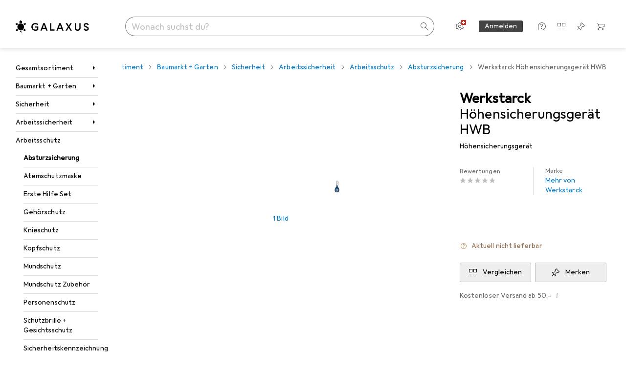

--- FILE ---
content_type: text/javascript
request_url: https://static03.galaxus.com/_next/static/chunks/48404-466c8d0ff1d5e15d.js
body_size: 7655
content:
(self.webpackChunk_N_E=self.webpackChunk_N_E||[]).push([[48404],{32604:(e,n,t)=>{"use strict";t.d(n,{V:()=>l});var a=t(552304),r=t(981278),i=t.n(r);let l=e=>{let{redirectUrl:n,res:t,permanently:r,type:l="push"}=e;if(t)t.writeHead(r?308:307,{Location:n}),t.end();else switch(l){case"push":i().push(n);break;case"replace":i().replace(n);break;default:(0,a.x)(l)}return{}}},63306:()=>{},83417:(e,n,t)=>{"use strict";t.d(n,{n:()=>ex});var a=t(487011),r=t(293096),i=t(406029);let l=["Hilfreiche Antwort","Helpful answer","R\xe9ponse utile","Risposta utile","Behulpzaam antwoord"];var s=t(433800),o=t(495520),u=t(193885),c=t(751295),d=t(634280),m=t(470208),p=t(203097),g=t(88579),h=t(743766),y=t(414774),v=t(649097),k=t(951220),f=t(992040),x=t(885677),A=t(322227);let j=[e=>(0,x.LS)(e.count,0,A.de,{one:"1 Kommentar",other:(0,x.ai)("de-CH",e.count,0)+" Kommentare"}),e=>(0,x.LS)(e.count,0,A.en,{one:"1 comment",other:(0,x.ai)("en-US",e.count,0)+" comments"}),e=>(0,x.LS)(e.count,0,A.fr,{one:"1 commentaire",other:(0,x.ai)("fr-CH",e.count,0)+" commentaires"}),e=>(0,x.LS)(e.count,0,A.it,{one:"1 commento",other:(0,x.ai)("it-CH",e.count,0)+" commenti"}),e=>(0,x.LS)(e.count,0,A.nl,{one:"1 opmerking",other:(0,x.ai)("nl-NL",e.count,0)+" opmerkingen"})];var b=t(922245),I=t(58059),C=t(680860),T=t(345109),w=t(455729);t(117215);let N=function(){let e=arguments.length>0&&void 0!==arguments[0]?arguments[0]:"all-collapsed",[n,t]=(0,w.useState)(e);return(0,a._)({expanderState:n,setExpanderState:t},S(n))},S=e=>({isCommentFormExpanded:"form-and-comments-expanded"===e,areCommentsExpanded:"comments-expanded"===e||"form-and-comments-expanded"===e}),P=v.As("yHRYVow"),E=(0,v.I4)(f.G)("yHRYVow1");t(954526);let L=(0,v.I4)(d.Ss)("yiqcaEb"),F=(0,v.I4)(I.A)("yiqcaEb1"),V=v.As("yiqcaEb2"),_=v.As("yiqcaEb3");var D=t(568282),R=t(307234);let M={};var K=t(555803),U=t(299754),H=t(627477),q=t(979911),O=t(279337);t(687612);let W=(0,v.I4)(I.A)("yFHecQK"),Y=v.As("yFHecQK1"),z=(0,v.I4)(q.d)("yFHecQK2");var Q=t(315618),B=t(539448);t(574834);let $=e=>{let n,t,{answerId:r,comments:l,forceCommentsToBeExpanded:s,onExpanded:o=()=>void 0,allowAnswerComments:u}=e,{consumptionState:c,setToConsumed:d}=((e,n)=>{var t,a;let{pendingAuthenticationActionExists:r,pendingAuthenticationAction:i}=(0,B.Vu)(),l=null==i||null==(a=i.state)||null==(t=a.customState)?void 0:t.answerId,[s,o]=(0,w.useState)("no-action");return(0,w.useEffect)(()=>{r(e)&&l===n&&o("not-consumed-yet")},[r]),{consumptionState:s,setToConsumed:()=>o("consumed")}})("ANSWER_COMMENT",r),{trackAnswerCommentSubmit:m}=(n=(0,Q.yr)(),{trackAnswerCommentSubmit:e=>n({interactionType:"submit",objectAction:"questionanswercomment_contribute",communityObjectId:Number(e),starRating:null})}),{expanderState:p,setExpanderState:g,areCommentsExpanded:h,isCommentFormExpanded:y}=N("all-collapsed");(0,w.useEffect)(()=>{"not-consumed-yet"===c&&g("form-and-comments-expanded")},[c]);let[v,f]=(0,w.useState)(!1),[x,{data:A,error:j}]=(t=(0,a._)({},M,void 0),R.n(D.CREATE_COMMUNITY_ANSWER_COMMENT,t)),b=((e,n)=>{let[t,a]=(0,w.useState)(e);return(0,w.useEffect)(()=>{n&&a([...t,n])},[n]),t})(l,null==A?void 0:A.createCommunityAnswerComment.comment),{commentToScrollTo:I,setCommentToScrollTo:C,scrollToCommentRef:T,scrollToCommentFormRef:S}=(e=>{let[n,t]=(0,w.useState)(null),a=(0,w.useRef)(null),r=(0,w.useRef)(null);return(0,w.useEffect)(()=>{var e;null==a||null==(e=a.current)||e.scrollIntoView({block:"center"})},[e]),{commentToScrollTo:n,setCommentToScrollTo:t,scrollToCommentRef:a,scrollToCommentFormRef:r}})(b),P=(null==l?void 0:l.length)||null;return(0,w.useEffect)(()=>{"all-collapsed"===p&&s&&g("comments-expanded")},[s]),(0,i.jsxs)(i.Fragment,{children:[b&&h&&b.map(e=>{let n=I&&I===e.id?T:void 0;return(0,i.jsx)(X,(0,a._)({ref:n},e),e.id)}),y&&(0,i.jsxs)(i.Fragment,{children:[(0,i.jsx)(G,{}),(0,i.jsx)(Z,{answerId:r,createComment:(e,n)=>(0,k._)(function*(){var t;let a=yield x({variables:{input:{answerId:n,text:e}}}),r=null==(t=a.data)?void 0:t.createCommunityAnswerComment.comment;return r&&"not-consumed-yet"===c&&(C(r.id),d()),r&&(yield m(r.id)),a})(),hasError:!!j,autoFocus:v,onCancel:()=>g("comments-expanded")})]}),u&&(0,i.jsx)(J,{commentCount:P,expanderState:p,onPostCommentClick:()=>{var e;g("form-and-comments-expanded"),null==S||null==(e=S.current)||e.scrollIntoView(),f(!0),o()},onShowCommentsClick:()=>{g("comments-expanded"),o()}})]})},G=(0,v.I4)(f.c)("yqxkeAk"),J=(0,v.I4)(e=>{let{commentCount:n,onPostCommentClick:t,onShowCommentsClick:a,className:r,expanderState:l}=e,{__:s,__icu:o}=(0,y.W)(),{isCommentFormExpanded:u,areCommentsExpanded:c}=S(l);return(0,i.jsxs)(P,{className:r,children:[!u&&(0,i.jsx)(T.z,{icon:(0,i.jsx)(I.A,{}),onClick:t,minimumTargetSize:"block",children:s(b.A)}),n&&!c&&(0,i.jsxs)(i.Fragment,{children:[(0,i.jsx)(E,{}),(0,i.jsx)(T.z,{icon:(0,i.jsx)(C.A,{}),onClick:a,minimumTargetSize:"block",children:o(j,{count:n})})]})]})})("yqxkeAk1"),Z=(0,v.I4)(e=>{let{answerId:n,createComment:t,hasError:a,className:r,autoFocus:l,onCancel:s}=e,{__:o}=(0,y.W)(),u=(0,w.useRef)(null);(0,w.useEffect)(()=>{if(u){var e;null==u||null==(e=u.current)||e.focus()}},[u]);let c=a?(0,i.jsx)(O.Fc,{variant:"error",children:o(K.A)}):null;return(0,i.jsxs)(Y,{ref:u,className:r,children:[(0,i.jsx)(W,{width:16,height:16}),(0,i.jsx)(z,{avatarSize:"medium",authenticationActionProps:{actionKey:"ANSWER_COMMENT",customState:{answerId:n}},errorMessage:c,onSubmit:(e,a)=>(0,k._)(function*(){let r=e.comment;(null==a?void 0:a.answerId)===n&&t(r,n)})(),onCancel:s,textFieldProps:{placeholder:`${o(H.A)}...`,autoFocus:l},noInputText:o(U.A)})]})})("yqxkeAk2"),X=(0,v.I4)(e=>{let{id:n,text:t,isBlockedContent:a,gamificationUser:r,communityProfile:l,insertDate:s,className:o,upVoteCount:u,downVoteCount:p,ref:g}=e,h=[c.Rr.ParseMarkdownLinks,c.Rr.ParseProductLinksAsLink,c.Rr.ParseLinks,c.Rr.ParseLineBreaks];return(0,i.jsxs)(V,{ref:g,className:o,children:[(0,i.jsx)(F,{width:16,height:16}),a?(0,i.jsx)(d.Q0,{communityProfile:l,insertDate:s}):(0,i.jsxs)(i.Fragment,{children:[(0,i.jsx)(L,{upVoteCount:u,downVoteCount:p,showVoteControls:!0,insertDate:s,communityEntityId:n,postType:"QuestionAnswerComment",communityUser:r,communityProfile:l}),(0,i.jsx)(_,{children:(0,i.jsx)("p",{children:(0,i.jsx)(m.r,{text:t,parsers:h})})})]})]})})("yqxkeAk3"),ee=["diesen Quellen","these sources","ces sources","queste fonti","deze bronnen"],en=["Quellen","Sources","Sources","Fonti","Bronnen"],et=["Keine Quellen verf\xfcgbar.","No sources available.","Sources non disponibles.","Non sono disponibili fonti.","Geen bronnen beschikbaar."],ea=["Automatisch generiert aus [0].","Automatically generated from the [0].","G\xe9n\xe9r\xe9 automatiquement \xe0 partir des [0].","Generata automaticamente dalle [0].","Automatisch gegenereerd uit de [0]."];var er=t(631920),ei=t(809941),el=t(410943),es=t(382495),eo=t(906968),eu=t(220063),ec=t(670556);t(538909);let ed=e=>{let n,t,{aiAnswerSources:a}=e,{__:r}=(0,y.W)(),{trackDialogClose:l,trackDialogOpen:s,trackSourceClick:o}=(n=(0,eu.H$)(),t=(0,ec.M3)(),{trackDialogOpen:()=>n({objectAction:"questionanswersource_view",overlayType:"dialog"}),trackDialogClose:()=>n({objectAction:"questionanswersource_close",overlayType:"dialog"}),trackSourceClick:e=>t({objectAction:"outboundlink_select",linkText:"Link to answer source",linkTarget:e})}),[u,c]=(0,w.useState)(!1),d=()=>{c(!1),l()};return(0,i.jsxs)(i.Fragment,{children:[(0,i.jsx)(eg,{tag:"small",children:r(ea,(0,i.jsx)(T.z,{onClick:()=>{c(!0),s()},children:r(ee)}))}),(0,i.jsxs)(ei.l,{isOpen:u,onClose:d,children:[(0,i.jsx)(el.c,{onClose:d,children:r(en)}),(0,i.jsx)(es.C,{children:a.length?(0,i.jsx)("ul",{children:null==a?void 0:a.map((e,n)=>{let{absoluteUrl:t,title:a}=e;return(0,i.jsx)(ep,{children:(0,i.jsx)(eo.N,{href:t,icon:(0,i.jsx)(er.A,{}),iconPosition:"after",isExternal:!0,onClick:()=>o(t),children:a})},n)})}):(0,i.jsx)(em,{tag:"p",children:r(et)})})]})]})},em=(0,v.I4)(u.QR)("ylJLHCp"),ep=v.iG("ylJLHCp1"),eg=(0,v.I4)(u.Oc)("ylJLHCp2"),eh=["Antwort akzeptieren","Accept answer","Accepter la r\xe9ponse","Accetta la risposta","Antwoord accepteren"],ey=["Community fragen","Ask the Community","Interroger la communaut\xe9","Chiedi alla Community","Vraag gemeenschap"];var ev=t(441986),ek=t(822169),ef=t(994562);t(693436);let ex=e=>{var n;let t,{answer:o,className:u,showAcceptAnswer:g,forceCommentsToBeExpanded:v,onAcceptAnswerClick:k,onMarkAiAnswerAsUnhelpful:f,allowAnswerComments:x=!1,showAskCommunityButton:A=!1,renderAsPreview:j=!1,additionalParsers:b,ref:I}=e,{__:C}=(0,y.W)(),{trackAnswerAcceptedClick:T,trackAskCommunityClick:w}=(t=(0,Q.yr)(),{trackAnswerAcceptedClick:e=>t({objectAction:"questionanswer_contribute",interactionType:"accept",communityObjectId:+e,starRating:null}),trackAskCommunityClick:e=>t({objectAction:"questionanswer_contribute",interactionType:"reject",communityObjectId:+e,starRating:null})}),N=[j?[]:[c.Rr.ParseLineBreaks],b].flatMap(e=>e),{answer:S,translation:P}=(0,ef.H)({answer:o});if(!S)return null;let{gamificationUser:E,communityProfile:L,insertDate:F,isBlockedContent:V,isAcceptedAnswer:_,isVerifiedBuyer:D,text:R,upVoteCount:M,downVoteCount:K,id:U,isAiAnswer:H,aiAnswerSources:q}=S;return V?(0,i.jsxs)(eT,{ref:I,className:u,children:[(0,i.jsx)(ew,{width:16,height:16}),(0,i.jsx)(eI,{children:(0,i.jsx)(d.Q0,{communityProfile:L,insertDate:F})})]}):(0,i.jsxs)(eT,{ref:I,className:u,children:[(0,i.jsx)(ew,{width:16,height:16}),(0,i.jsx)(eS,{upVoteCount:M,downVoteCount:K,insertDate:F,communityEntityId:U,postType:"QuestionAnswer",communityUser:E,communityProfile:L,additionalInfo:D?C(s.A):void 0}),(0,i.jsxs)(eA,{children:[(0,i.jsxs)(ej,{children:[_&&(0,i.jsxs)(eC,{tag:"span",children:[(0,i.jsx)(eN,{})," ",C(l)]}),(0,i.jsx)(h.t,{tag:"div",$lines:3,$skip:!j,children:(0,i.jsx)(m.r,{text:R,parsers:N})}),H&&(0,i.jsx)(ed,{aiAnswerSources:q}),P&&(0,i.jsx)(p.I,(0,r._)((0,a._)({},P),{text:R})),g&&!_&&(0,i.jsx)(eb,{onAskCommunityClick:()=>{null==f||f(),w(o.id)},onIsHelpFullClick:()=>{null==k||k(),T(o.id)},showAskCommunityButton:H&&A})]}),!H&&(0,i.jsx)($,{answerId:o.id,comments:[...null!=(n=o.comments)?n:[]],forceCommentsToBeExpanded:v,allowAnswerComments:x})]})]})},eA=v.As("yumYZDl"),ej=v.As("yumYZDl1"),eb=(0,v.I4)(e=>{let{onIsHelpFullClick:n,onAskCommunityClick:t,className:a,showAskCommunityButton:r=!1}=e,{__:l}=(0,y.W)();return(0,i.jsxs)(ev.e,{className:a,children:[(0,i.jsx)(ek.qs,{variant:r?"primary":"standard",onClick:n,children:l(eh)}),r&&(0,i.jsx)(ek.qs,{onClick:t,children:l(ey)})]})})("yumYZDl2"),eI=v.As("yumYZDl3"),eC=(0,v.I4)(u.QR)("yumYZDl4"),eT=v.As("yumYZDl5"),ew=(0,v.I4)(g.B)("yumYZDl6"),eN=(0,v.I4)(o.A)("yumYZDl7"),eS=(0,v.I4)(d.Ss)("yumYZDl8")},97944:(e,n,t)=>{"use strict";t.d(n,{Y:()=>d});var a=t(406029);let r={argumentDefinitions:[{defaultValue:null,kind:"LocalArgument",name:"shopArea"}],kind:"Fragment",metadata:{catchTo:"NULL"},name:"belongingProductTypes",selections:[{alias:null,args:null,concreteType:"ProductType",kind:"LinkedField",name:"belongingProductTypes",plural:!0,selections:[{alias:null,args:null,kind:"ScalarField",name:"name",storageKey:null},{alias:null,args:[{kind:"Variable",name:"shopArea",variableName:"shopArea"}],concreteType:"NavigationItem",kind:"LinkedField",name:"navigationItem",plural:!1,selections:[{alias:null,args:null,kind:"ScalarField",name:"relativeUrl",storageKey:null}],storageKey:null}],storageKey:null}],type:"NavigationItem",abstractKey:null};var i=t(386266),l=t(740259),s=t(122565),o=t(645723),u=t(59468),c=t(414774);let d=e=>{let{navigationItemKey:n}=e,t=(0,s.I)(r,n),{__:d}=(0,c.W)(),m=(0,o.pq)();return null==t||null==t.belongingProductTypes||0===t.belongingProductTypes.length?null:(0,a.jsx)(l.Tl,{title:d(i.A),children:t.belongingProductTypes.filter(e=>e.navigationItem&&e.name).sort((e,n)=>e.name.localeCompare(n.name)).map(e=>(0,a.jsx)("li",{children:(0,a.jsx)(l.VI,{href:e.navigationItem.relativeUrl,onClick:()=>{let n;return n=e.navigationItem.relativeUrl,m({objectAction:"navigation_select",navigationType:"guidednavigation_related_articles",targetPagePath:(0,u.u)(n)})},children:e.name})},e.name))})}},115246:()=>{},117215:()=>{},119099:(e,n,t)=>{"use strict";t.d(n,{X3:()=>s,s2:()=>c,wn:()=>l});var a=t(406029),r=t(193885),i=t(649097);t(911353);let l=i.UC("yI0wRwL"),s=e=>{let{title:n,titleAs:t="h2",links:r}=e;return(0,a.jsxs)(o,{children:[(0,a.jsx)(u,{tag:t,children:n}),r]})},o=i.As("yI0wRwL1"),u=(0,i.I4)(r.Dl)("yI0wRwL2"),c=i.UC("yI0wRwL3")},163641:()=>{},204520:()=>{},281907:(e,n,t)=>{"use strict";t.d(n,{t:()=>d});var a=t(406029);let r={argumentDefinitions:[{defaultValue:null,kind:"LocalArgument",name:"sectorId"},{defaultValue:null,kind:"LocalArgument",name:"shopArea"},{defaultValue:null,kind:"LocalArgument",name:"tagIds"}],kind:"Fragment",metadata:{catchTo:"RESULT"},name:"productMobileMainNavigation",selections:[{alias:null,args:null,concreteType:"ProductType",kind:"LinkedField",name:"productType",plural:!1,selections:[{alias:null,args:[{kind:"Variable",name:"sectorId",variableName:"sectorId"},{kind:"Variable",name:"shopArea",variableName:"shopArea"},{kind:"Variable",name:"tagIds",variableName:"tagIds"}],concreteType:"NavigationItem",kind:"LinkedField",name:"breadcrumbs",plural:!0,selections:[{args:null,kind:"FragmentSpread",name:"mobileMainNavigation"}],storageKey:null}],storageKey:null}],type:"Product",abstractKey:null};var i=t(284),l=t(378957),s=t(569107),o=t(122565),u=t(970448),c=t(107613);let d=e=>{let{productKey:n}=e,t=(0,i.ux)();return(0,a.jsx)(l.t,{name:"ProductMobileMainNavigation:ProductMobileMainNavigationInner",errorHandler:t,fallback:(0,a.jsx)(u.Y,{}),children:(0,a.jsx)(m,{productKey:n,onError:t})})},m=e=>{let{productKey:n,onError:t}=e,i=(0,o.I)(r,n);return i.ok&&null!=i.value.productType&&null!=i.value.productType.breadcrumbs||(0,s.h)(t,i),(0,a.jsx)(c._,{navigationItemKeys:i.value.productType.breadcrumbs})}},308562:()=>{},344688:(e,n,t)=>{"use strict";t.d(n,{j:()=>f});var a,r,i,l=t(487011),s=t(293096),o=t(406029);let u={argumentDefinitions:[{defaultValue:null,kind:"LocalArgument",name:"sectorId"},{defaultValue:null,kind:"LocalArgument",name:"shopArea"},{defaultValue:null,kind:"LocalArgument",name:"tagIds"}],kind:"Fragment",metadata:{catchTo:"RESULT"},name:"productDesktopMainNavigation",selections:[{alias:null,args:null,concreteType:"ProductType",kind:"LinkedField",name:"productType",plural:!1,selections:[{alias:null,args:r=[{kind:"Variable",name:"sectorId",variableName:"sectorId"},a={kind:"Variable",name:"shopArea",variableName:"shopArea"},{kind:"Variable",name:"tagIds",variableName:"tagIds"}],concreteType:"NavigationItem",kind:"LinkedField",name:"breadcrumbs",plural:!0,selections:[{args:null,kind:"FragmentSpread",name:"desktopMainNavigationMenu"}],storageKey:null},{alias:null,args:r,concreteType:"NavigationItem",kind:"LinkedField",name:"navigationItem",plural:!1,selections:[{args:null,kind:"FragmentSpread",name:"alternateShopAreaLinks"},{args:i=[a],kind:"FragmentSpread",name:"relatedProductTypes"},{args:i,kind:"FragmentSpread",name:"belongingProductTypes"}],storageKey:null}],storageKey:null}],type:"Product",abstractKey:null};var c=t(284),d=t(378957),m=t(569107),p=t(122565),g=t(970448),h=t(675444),y=t(630332),v=t(97944),k=t(358424);let f=e=>{let n=(0,c.ux)();return(0,o.jsx)(d.t,{name:"ProductDesktopMainNavigation:ProductDesktopMainNavigationInner",errorHandler:n,fallback:(0,o.jsx)(g.Y,{}),children:(0,o.jsx)(x,(0,s._)((0,l._)({},e),{onError:n}))})},x=e=>{let{productKey:n,onError:t}=e,a=(0,p.I)(u,n);return a.ok&&null!=a.value.productType&&null!=a.value.productType.breadcrumbs||(0,m.h)(t,a),(0,o.jsxs)(o.Fragment,{children:[(0,o.jsx)(h.n,{navigationItemKeys:a.value.productType.breadcrumbs}),null!=a.value.productType.navigationItem&&(0,o.jsxs)(o.Fragment,{children:[(0,o.jsx)(y.z,{navigationItemKey:a.value.productType.navigationItem}),(0,o.jsx)(k.G,{navigationItemKey:a.value.productType.navigationItem}),(0,o.jsx)(v.Y,{navigationItemKey:a.value.productType.navigationItem})]})]})}},358424:(e,n,t)=>{"use strict";t.d(n,{G:()=>d});var a=t(406029);let r={argumentDefinitions:[{defaultValue:null,kind:"LocalArgument",name:"shopArea"}],kind:"Fragment",metadata:{catchTo:"NULL"},name:"relatedProductTypes",selections:[{alias:null,args:null,concreteType:"ProductType",kind:"LinkedField",name:"relatedProductTypes",plural:!0,selections:[{alias:null,args:null,kind:"ScalarField",name:"name",storageKey:null},{alias:null,args:[{kind:"Variable",name:"shopArea",variableName:"shopArea"}],concreteType:"NavigationItem",kind:"LinkedField",name:"navigationItem",plural:!1,selections:[{alias:null,args:null,kind:"ScalarField",name:"relativeUrl",storageKey:null}],storageKey:null}],storageKey:null}],type:"NavigationItem",abstractKey:null};var i=t(347543),l=t(740259),s=t(122565),o=t(645723),u=t(59468),c=t(414774);let d=e=>{let{navigationItemKey:n}=e,t=(0,s.I)(r,n),{__:d}=(0,c.W)(),m=(0,o.pq)();return null==t||null==t.relatedProductTypes||0===t.relatedProductTypes.length?null:(0,a.jsx)(l.Tl,{title:d(i.A),children:t.relatedProductTypes.filter(e=>e.navigationItem&&e.name).sort((e,n)=>e.name.localeCompare(n.name)).map(e=>(0,a.jsx)("li",{children:(0,a.jsx)(l.VI,{href:e.navigationItem.relativeUrl,onClick:()=>{let n;return n=e.navigationItem.relativeUrl,m({objectAction:"navigation_select",navigationType:"guidednavigation_related_categories",targetPagePath:(0,u.u)(n)})},children:e.name})},e.name))})}},441986:(e,n,t)=>{"use strict";t.d(n,{e:()=>r});var a=t(649097);t(204520);let r=a.As("ybaHJCV",e=>{let{$justifyContent:n}=e;return"center"===n?(0,a.AH)("ybaHJCV1"):"end"===n?(0,a.AH)("ybaHJCV2"):(0,a.AH)("ybaHJCV3")})},446665:()=>{},450664:(e,n,t)=>{"use strict";t.d(n,{P:()=>w});var a=t(487011),r=t(406029);let i=["Frage beantworten","Answer question","R\xe9pondre \xe0 la question","Rispondi alla domanda","Antwoord vraag"],l=["[0] Antworten","[0] answers","[0] r\xe9ponses","[0] risposta/e","[0] antwoorden"],s=["1 Antwort","1 answer","1 r\xe9ponse","1 risposta","1 antwoord"];var o=t(680860),u=t(334645),c=t(470208),d=t(751295),m=t(203097),p=t(597888),g=t(906968),h=t(796829),y=t(646068),v=t(670556),k=t(743766),f=t(414774),x=t(649097);let A=["Diese Frage wurde zu einer anderen Variante gestellt:","This question was asked about another variant:","Cette question a \xe9t\xe9 pos\xe9e pour une autre variante:","Questa domanda \xe8 stata posta per un'altra variante:","Deze vraag werd gesteld over een andere variant:"];var j=t(193885),b=t(560131),I=t(162431);t(459948);let C=e=>{let{productId:n}=e,{__:t}=(0,f.W)(),{data:a}=(0,I.Rk)({variables:{productIds:[n],filterProductsByPortal:!1,includeProductsOfOtherMandators:!0},ssr:!1});if(!a||!a.productsWithOfferDefault||!a.productsWithOfferDefault.products.length)return null;let i=a.productsWithOfferDefault.products[0],{isOtherMandatorProduct:l,productVariantLink:s,productVariantName:o}=(0,b.v)(i);return(0,r.jsxs)(T,{tag:"p",children:[t(A),"\xa0",!l&&(0,r.jsx)(g.N,{href:s,children:o}),l&&(0,r.jsx)("b",{children:o})]})},T=(0,x.I4)(j.Oc)("ygvY6kf");t(856236);let w=e=>{let{detailPageLink:n,question:t,translation:m,className:k,isQuestionOfVariant:x=!1,renderAsPreview:A=!1}=e,{__:j}=(0,f.W)(),{language:b}=(0,y.B)(),I=(0,v.M3)(),{text:T,numberOfAnswers:w}=(0,a._)({},t),E=1===w?j(s):j(l,w);return(0,r.jsxs)(N,{className:k,children:[(0,r.jsx)(u.t,{title:(0,r.jsx)(S,{tag:"p",$lines:3,$skip:!A,children:(0,r.jsx)(c.r,{text:T,parsers:A?[d.Rr.ParseMarkdownLinksName]:[d.Rr.ParseMarkdownLinks]})}),detailPageUrl:n,context:"question"}),m&&(0,r.jsx)(P,(0,a._)({},m)),x&&(0,r.jsx)(C,{productId:t.productId}),n&&(0,r.jsx)("div",{children:0===w?(0,r.jsx)(p.eC,{href:n,children:j(i)}):(0,r.jsx)(g.N,{href:n,icon:(0,r.jsx)(o.A,{}),onClick:()=>I({objectAction:"internallink_select",linkText:`${w} answer`,linkTarget:(0,h.km)(n,b)}),minimumTargetSize:"block",children:E})})]})},N=x.As("ykftLgW"),S=(0,x.I4)(k.t)("ykftLgW1"),P=(0,x.I4)(m.I)("ykftLgW2")},459948:()=>{},490099:(e,n,t)=>{"use strict";t.d(n,{A:()=>a});let a=["Fragen zum Produkt","Questions about this product","Questions sur le produit","Domande sul prodotto","Vragen over dit product"]},501187:(e,n,t)=>{"use strict";t.d(n,{B:()=>y});var a=t(487011),r=t(293096),i=t(92424),l=t(406029),s=t(769264),o=t(649097),u=t(906968);t(308562);let c=o.hJ("yf0ifYW");t(696803);let d=o.sj("yVRor34"),m=o.As("yVRor341",e=>{let{$initiallyLeftAligned:n}=e;return n?(0,o.AH)("yVRor342"):(0,o.AH)("yVRor343")}),p=o.sB("yVRor344"),g=o.iG("yVRor345"),h=(0,o.I4)(e=>{let{breadcrumb:n,onBreadcrumbClick:t,className:a}=e,{href:r,title:i,isExternal:s}=n;return(0,l.jsx)(l.Fragment,{children:r?(0,l.jsx)(u.N,{href:r,className:a,onClick:()=>null==t?void 0:t(n),minimumTargetSize:"block",isExternal:s,children:i}):(0,l.jsx)(c,{"aria-current":"page",className:a,children:i})})})("yVRor346"),y=e=>{var{breadcrumbs:n,onBreadcrumbClick:t,initallyLeftAligned:o=!1}=e,u=(0,i._)(e,["breadcrumbs","onBreadcrumbClick","initallyLeftAligned"]);return(0,l.jsx)(d,(0,r._)((0,a._)({},u),{"aria-label":"Breadcrumbs",children:(0,l.jsx)(m,{$initiallyLeftAligned:o,children:(0,l.jsx)(p,{children:n.map((e,a)=>{let r=a===n.length-1;return(0,l.jsxs)(g,{children:[(0,l.jsx)(h,{breadcrumb:e,onBreadcrumbClick:t}),!r&&(0,l.jsx)(s.A,{"aria-hidden":!0,width:12,height:12})]},`${e.title}-${a}`)})})})}),n.length?n[n.length-1].title:"none")}},517165:(e,n,t)=>{"use strict";t.d(n,{P:()=>l});var a=t(406029),r=t(634280),i=t(649097);t(115246);let l=e=>{let{question:n,className:t}=e;return n.gamificationUser?(0,a.jsx)(s,{className:t,children:(0,a.jsx)(o,{children:(0,a.jsx)(r.Q0,{insertDate:n.insertDate,communityProfile:n.communityProfile})})}):null},s=i.hf("yCoHTyP"),o=i.As("yCoHTyP1")},538909:()=>{},547618:(e,n,t)=>{"use strict";t.d(n,{kw:()=>s});var a=t(147417),r=t(576730);let i="iglu:ch.digitecgalaxus/content_action/jsonschema/1-0-2",l=(0,a.v)(i),s=()=>(0,r.k)(l,i)},555803:(e,n,t)=>{"use strict";t.d(n,{A:()=>a});let a=["Leider ist etwas schief gelaufen. Bitte versuche es sp\xe4ter noch einmal.","Unfortunately something went wrong. Please try again later.","Il y a malheureusement eu un probl\xe8me. Veuillez r\xe9essayer plus tard.","Purtroppo qualcosa \xe8 andato storto. Per favore, riprova pi\xf9 tardi.","Helaas is er iets misgegaan. Probeer het later nog eens."]},568282:(e,n,t)=>{var a={kind:"Document",definitions:[{kind:"OperationDefinition",operation:"mutation",name:{kind:"Name",value:"CREATE_COMMUNITY_ANSWER_COMMENT"},variableDefinitions:[{kind:"VariableDefinition",variable:{kind:"Variable",name:{kind:"Name",value:"input"}},type:{kind:"NonNullType",type:{kind:"NamedType",name:{kind:"Name",value:"CreateCommunityAnswerCommentInput"}}},directives:[]}],directives:[],selectionSet:{kind:"SelectionSet",selections:[{kind:"Field",name:{kind:"Name",value:"createCommunityAnswerComment"},arguments:[{kind:"Argument",name:{kind:"Name",value:"input"},value:{kind:"Variable",name:{kind:"Name",value:"input"}}}],directives:[],selectionSet:{kind:"SelectionSet",selections:[{kind:"Field",name:{kind:"Name",value:"comment"},arguments:[],directives:[],selectionSet:{kind:"SelectionSet",selections:[{kind:"FragmentSpread",name:{kind:"Name",value:"QuestionAnswerComment"},directives:[]}]}}]}}]}}],loc:{start:0,end:250}};a.loc.source={body:'#import "@libraries/questions-and-answers/fragments"\n\nmutation CREATE_COMMUNITY_ANSWER_COMMENT(\n  $input: CreateCommunityAnswerCommentInput!\n) {\n  createCommunityAnswerComment(input: $input) {\n    comment {\n      ...QuestionAnswerComment\n    }\n  }\n}\n',name:"GraphQL request",locationOffset:{line:1,column:1}};var r={};a.definitions=a.definitions.concat(t(366696).definitions.filter(function(e){if("FragmentDefinition"!==e.kind)return!0;var n=e.name.value;return!r[n]&&(r[n]=!0,!0)}));var i={};function l(e,n){for(var t=0;t<e.definitions.length;t++){var a=e.definitions[t];if(a.name&&a.name.value==n)return a}}a.definitions.forEach(function(e){if(e.name){var n=new Set;!function e(n,t){if("FragmentSpread"===n.kind)t.add(n.name.value);else if("VariableDefinition"===n.kind){var a=n.type;"NamedType"===a.kind&&t.add(a.name.value)}n.selectionSet&&n.selectionSet.selections.forEach(function(n){e(n,t)}),n.variableDefinitions&&n.variableDefinitions.forEach(function(n){e(n,t)}),n.definitions&&n.definitions.forEach(function(n){e(n,t)})}(e,n),i[e.name.value]=n}}),e.exports=a,e.exports.CREATE_COMMUNITY_ANSWER_COMMENT=function(e,n){var t={kind:e.kind,definitions:[l(e,n)]};e.hasOwnProperty("loc")&&(t.loc=e.loc);var a=i[n]||new Set,r=new Set,s=new Set;for(a.forEach(function(e){s.add(e)});s.size>0;){var o=s;s=new Set,o.forEach(function(e){r.has(e)||(r.add(e),(i[e]||new Set).forEach(function(e){s.add(e)}))})}return r.forEach(function(n){var a=l(e,n);a&&t.definitions.push(a)}),t}(a,"CREATE_COMMUNITY_ANSWER_COMMENT")},574834:()=>{},627477:(e,n,t)=>{"use strict";t.d(n,{A:()=>a});let a=["Dein Kommentar","Your comment","Votre commentaire","Il tuo commento","Jouw commentaar"]},630332:(e,n,t)=>{"use strict";t.d(n,{z:()=>y});var a=t(406029);let r={argumentDefinitions:[],kind:"Fragment",metadata:{catchTo:"NULL"},name:"alternateShopAreaLinks",selections:[{alias:null,args:null,concreteType:"NavigationItem",kind:"LinkedField",name:"relatedInAlternateShopAreas",plural:!0,selections:[{alias:null,args:null,kind:"ScalarField",name:"shopArea",storageKey:null},{alias:null,args:null,kind:"ScalarField",name:"name",storageKey:null},{alias:null,args:null,kind:"ScalarField",name:"relativeUrl",storageKey:null}],storageKey:null}],type:"NavigationItem",abstractKey:null};var i=t(778782),l=t(487976),s=t(817154),o=t(803772),u=t(41542),c=t(740259),d=t(122565),m=t(645723),p=t(59468),g=t(414774),h=t(649097);t(163641);let y=e=>{let{navigationItemKey:n}=e,t=(0,d.I)(r,n),{__:o}=(0,g.W)(),u=(0,m.pq)();return null==t||null==t.relatedInAlternateShopAreas||0===t.relatedInAlternateShopAreas.length?null:(0,a.jsx)(c.Tl,{title:o(s.A),children:t.relatedInAlternateShopAreas.map(e=>(0,a.jsx)("li",{children:(0,a.jsx)(c.VI,{href:e.relativeUrl,onClick:()=>{var n;return n=e.relativeUrl,void u({objectAction:"navigation_select",navigationType:"guidednavigation_offers",targetPagePath:(0,p.u)(n)})},children:(0,a.jsxs)("span",{children:["RETAIL"===e.shopArea&&e.name,"SALE"===e.shopArea&&(0,a.jsxs)(a.Fragment,{children:[o(l.A,e.name),(0,a.jsx)(v,{children:(0,a.jsx)(k,{})})]}),"SECOND_HAND"===e.shopArea&&(0,a.jsxs)(a.Fragment,{children:[o(i.A,e.name),(0,a.jsx)(v,{children:(0,a.jsx)(f,{})})]})]})})},e.relativeUrl))})},v=h.hJ("yjtsDWK"),k=(0,h.I4)(o.A)("yjtsDWK1"),f=(0,h.I4)(u.A)("yjtsDWK2")},687612:()=>{},693436:()=>{},696803:()=>{},708879:(e,n,t)=>{"use strict";t.d(n,{m:()=>c});var a=t(487011),r=t(406029),i=t(649097);t(446665);let l=e=>{let{children:n}=e;return(0,r.jsx)(s,{children:n})},s=i.As("ytY5Hnu");var o=t(634280),u=t(195543);t(63306);let c=e=>{let{question:n,className:t,children:i}=e;return(0,r.jsxs)(m,{className:t,children:[n.gamificationUser&&(0,r.jsx)(u.zz,{children:(0,r.jsx)(d,{upVoteCount:n.upVoteCount,downVoteCount:n.downVoteCount,insertDate:n.insertDate,communityEntityId:n.id,postType:"Question",communityUser:(0,a._)({},n.gamificationUser),communityProfile:n.communityProfile})}),(0,r.jsx)(l,{children:i})]})},d=(0,i.I4)(o.Ss)("ybFX22P"),m=i.hf("ybFX22P1")},778782:(e,n,t)=>{"use strict";t.d(n,{A:()=>a});let a=["Gebraucht [0]","Used [0]","Utilis\xe9 [0]","Usato [0]","Gebruikt [0]"]},856236:()=>{},898648:(e,n,t)=>{"use strict";t.d(n,{z:()=>i});let a={kind:"InlineDataFragment",name:"getProductTitleWithBrand"};var r=t(935579);let i=e=>{let n=(0,r.o)(a,e);return n?n.brand.showNameInProductName&&""!==n.brand.name?`${n.brand.name} ${n.name}`:n.name:null}},911353:()=>{},954526:()=>{}}]);
//# sourceMappingURL=/_next/static/sourcemaps/static/chunks/48404-466c8d0ff1d5e15d.js.map

--- FILE ---
content_type: application/javascript
request_url: https://www.galaxus.ch/vjlCqog22sQc4dSuB7VpXCoVrP0/3E1h6pYw3EV5fmabpi/QlN-AWY3PQQ/RH05cQY4/X2QB
body_size: 170104
content:
(function(){if(typeof Array.prototype.entries!=='function'){Object.defineProperty(Array.prototype,'entries',{value:function(){var index=0;const array=this;return {next:function(){if(index<array.length){return {value:[index,array[index++]],done:false};}else{return {done:true};}},[Symbol.iterator]:function(){return this;}};},writable:true,configurable:true});}}());(function(){U0();zQ5();wd5();var Wb=function(ZQ){return !ZQ;};var Dd=function(DB,vd){return DB!=vd;};var PK=function(I1,Ms){return I1+Ms;};var q4=function(x4){if(x4===undefined||x4==null){return 0;}var fk=x4["toLowerCase"]()["replace"](/[^0-9]+/gi,'');return fk["length"];};var L6=function(hQ){if(hQ===undefined||hQ==null){return 0;}var db=hQ["toLowerCase"]()["replace"](/[^a-z]+/gi,'');return db["length"];};var Ik=function(){if(NV["Date"]["now"]&&typeof NV["Date"]["now"]()==='number'){return NV["Date"]["now"]();}else{return +new (NV["Date"])();}};var Ds=function(){cs=["","]$",";LUCe)B","8)DKBa:R","8KTAG\f\x07T","d\tVK","P18KS","T\x00-","Z8T","Y(D\x40K","\x40","E8lIZ","8BN]A-8G>JKfT&P","\x07","F\f4Q","1\x40\x40OA-\x3fP","T\x3fZ0","\x00.QcOA)","1P\x40G[;*\r[\t","[","Q","\x074GNB\\<;A","C","/WH\\","\"<KIAAh\tYP\x00}FKOF;F\tFQA;PIMA!\t","FEj","DSZP:","","CKS)A","\x07\b3AHY","<SwKG%","]\x07A*\vD1S","DA[.X4\x004IfJQ:F","\x3f","^\t/\x40T]","\b3KB\\}-]","","\vY)mBGR ","8G\x40B","/\x40FJL;\tA\t<K\x40K","zPKW,C>8SFB\x40)\r","\x00Z","2\x40Q",".\v","*\x40EE\\<.Q","b\"SP\r","LKL","#\t2FLYT>HSALUKV<\t","OK\\/",":Z","%\tF+\x40","PKW*![",".FUKP&","IP<0\x07\\","FDa1\r","%}LSKG)\x07GQ8V\x07\x40Z<FG\b9\x40\x07Oo","8]SK[;\x07[","\vZ\b:PUOW$","\\*vDAE-#G","-V","cAV=\v\r[","<P","\">NPOC-F.Y\t","$","L\\\'\v\rAun\x40S$]","C","\x3f\nr=\"3AB\\P:","\r[","\x00Z<HB","&S","\x3f\\4KBv\'\bPA\x40D\\L8ZP,2ARBP","","\nLIJZ\x3fHx\b<wBT1!:\bN\x40\fT}iN\x40^h*W$","UK[,PB","ZF<","FxT\\",":\x40SfP)W\tLJKF<\x07E","\rd`kj\n*=g",">RBLQ:P63F\x40KW","qj,C>(KP\\T8\rQ","\'wsme-v8FSGZ&","\f(I","A\b","F=\vP","rMHyp^P\rI","b\"*\x07>",">M","n\v8FSe$\\-","`","\x07P","8WTK","]GE","*\x07T","\x07/DJKv \x07X\f","\'*v55\'mnd~+&z!!3qrxb\x3f2T8C\x40F\\\"\rX,WTZ\x40>L\v\x40Po^QZ","#)","\\P;","]A\'\rb64ABzG)\\$%FB^A!\t","\x00)QFM]\r\r[","$\x07A","\\Q","\vZ\b3PB","\b;WJoA<","520qzw5,j*y5So- K,5;Q","S=\n|",">\x40KKG)Z9>IRJ\\&/G\b)\\","\x00T1","oG:\x07","\x00>NkK[","*\x40E]A\'\r","y_})",")\\KK","(VO","/z1/JWKG<,P4USAG;","k-{ig","FKKT:/A<I","R1/JSAA1\rz",";dfw=\x3f\x3fF01\fhjHIw:\')2=*d\fiF\t\'oCFYt\v4T1\"imIt%#+l0:\tHfml,t3\"dmFp%\'+l\':HbWl\t,d1\"mmIt%\'+l0:*Hfml,t2\bdmIx%\'+l$:HcWl\t,Z1\"jmIt%\';l0:6Hfml\v,t5\bdkVV%\'+l8:He}l\t,1\"tmIt%\'l0:>Hfml\n,t42dmF`%\'+l&:HfGl\t,\r1\"omIt%#;l0:\tHfml,t3\bdmF|%\'+l0:HeGl\t,F1\"`mIt%\"+l0<>Hfml\x00,t3dmI\r%\'+l\x3f:HaGl\t,\x00p1\"`mIt%\"+l0:\t\fHfml,t12dmFx%\'+l>:Hbml\t,\x00|1\"bmIt%%;l0:Hfml,t3\"dmI|%\'+l::HfWl\t*V1\"tmIt%\';l0:\tHfml,t5\bdmIB%\'+l>:Heml\t,1\"cmIt%$l0::Hfml,t6\"dmIV%\'+l2:HaGl\t,\r1\"amIt%%l0:Hfml,t5dkVV%\'+l<:HcGl\t,Z1\"smIt%\';l0:\fHfml,t1\bdmIR%\'+l7:HaGl\t,1\"umIt%#+l0:Hfml\x00,t52dmIx%\'+l\":Haml\t,F1\"qmIt%$l0<>Hfm\r1t2*<Lf~w\v0.BIU\tdfml\t\b9VC%Hf~w\v7B#&<dfc%\'8w2;r]ibR\t\'%1+mnLt}\r,t\x0727.dfEoz\tt1 apy|\x07t2!P8Lf~]:\')%\x00d\fiF\t\'Q\x00Gfo\v++l0\'fu\x40o:\')Q\fIBk\f%+wG10gpYt\v7YP1\".dfo~-F01\fhj\x40gv\t1t1 fU}l\nF01\n}TcB\t\')t2\r.dfCoz1t2!P>_fxF\t\'{\tSfhF\t\'Q\x00HfiF\t\'d\bGfo\x3fF02\f%IECQx\x07,x3\'fqj~2t01 iEX]:\')\'\x00dpYt\v3[s1 pjDx\n1t2\r0LfmF\t\')x\r.dfC\x00\x071t2\r6_fxF\t\'Q\x00\'fqj|2\'\t|0\".dfoxc,w1 Pp\')t01vdpYt\v0,~91\b.dfoy1t2\"S,d\x40c\x07\t-t01WhGfo%l0\'cvv1\x3f0Y1 9UDs1sD=ft\n2p01 ApYt\v4l1\'.de{s1sDmFv{\n5dBIp\t\'\vW<1 dfE=1t2\nkd\x40c\x07\t%<1 dfot\x07t2\')Lfilu","LA\\T%","C\\%<L","8I","ABZT+-C","PQFZP","x]P<6\x07B\"\x00)\x40","/JR\x40Q","VS\\\\&S\b","C","\r)D~","-JN\x40A-<L","d=\v^%\f8wB\x40/K[","0JCKY","P\b1","mOC)F8YL4K\x07.\t\x3f  \rl\x07lG\'P","F8\rV#3QOKF!","_;.\rT#\b\'\x40kGX!",")40DN\x40g-P","D\\P,A\r.","JT<","P","\rWNXT<<Z","\tW","\fG/","T)JJKA-","WUAG","0J]g[&f8K~","\f<LKoQ,\rF","\x07","","+LTGW!\nA\b\t<K\x40K","H]V8","%8SNMP\t\\$+\x40IZ","4FB~\\0g\b2","","!5hF\x40T/","!{!%5","P\x00>\x40tZT<","\f\x3fLB\x40Ae\nRL.\x40I]Z:","<\f","IP<#P)VeW{)\v\r","\b\x07Q>\x000\x40","\x40Z3QFZ\\\'\bR)WFGAa","X\x00\x40^","/P<QH\\","*","\\P%\tP","\\C)\n","hHT\\$\n\t5\x07<PKZ\nR\\","(GKGF ","\fP\x078hBCZ:","IP*","A","\x40QK[<","{[!!\x00$\x40U","","9PLHCP<V=\f4QThZ:2\rF:","]G+\x07V","[8Acl","nu<\t8G\b)LQK%AQ)PU\x40)FG\b)LQK>\x07\x40^","","DW",";","{","\fP\x00","F\\,\r[","[)R/uB\\X!\\","\'\v","","<SFGY\fA","QxK[","","4VWOA+-C","P$\b0\x40H[A\t\\\x07#4QT","P\t\x00/QT","9","f \x07P\'/NB\\","MZ&\x00G","\"","\n\n\x07W",")\x40FBA 6\x40DIGE=\n\tA","MFB","OOG,\tG33FR\\G-\b\vL","\b","/>*\x40EJG!\rG./5W","%QkAV"];};var nb=function(){sz=["\v",";`$L\rI","XY.\x007\x3f\x40(","-\x3fXR","\\","X[.\b$V&\v\tU(.X","(3V","^ ]\rQZ","&F!","KO","H\\\">2","\x00V8\'","\"PME\t\t\\",";&R\"\bKGN.Y7V","8R","\r\\_","\nUL","W/-","H*G!-CG","~n:o=h",".","F.K>XE","\x3f\t#\"\v-=\x40-9C[","-_7S*","I\nwr","I&","2ZN\'I _","N>[1]\x07\\[\b","/3$K*k w\bk|B\x07L=","\'-^","K\t<EF K\r","H&N7",">\x3f3B..","YWL","($XnX","[.\b.5A","SH","l\'KXl;D b3PM]","BBO=T","J].","FDZ\b&B<","","SR:zzR8ToYKI2V,\x3fbrDcJt<","EM(L&]3","L","Q\rI","A+&E]\x07x\t=_7\\5l\vO\x40\t[$i","\\_\">{M)$","A1SI","8\t) M$A%.X","yd",")n","9L>G$p","ZGO _\x3f","~K","(BNP5\x3f_[&Q\tQZ","JUr)T4Q\vI\x40]cr-V\">]n\x3f\tN,Y;]/U\x00]\r\\F-L\b/I%\'Vl8SF\x00TmoF8O\rROL.\x40D)7xM39G!9MU;D=\\iKAF[\t\tL[%L//T\"-PG3qL^\fX\b&B<5OL\bKGk}p!\x07%G\'$D\t_\b6]7]\';DDUmu5K)\x3fF-\x3fEY_AT\x3fP.SN]M\x40z299Hi9G!\x3fS[\x07^<T\x3fP.SJ\x07]\r\\F-L/+\b3Z9YN(>DHR!\r hDJHZ\t]J]98\"|\x00vF (^B\rUTfV W5JS\t\t\x00_*{3<g)\x40NOR\x3f_=F.KML\x40Ge:%k0\\>.X_rb0X$\\M\tPG.<)9T\"\x00\x3f\tO2-_EO CzFmMDX\x00\tb[Q>xR&>Nb*\tN,Y;]/U\x00]\r\\F-L\b/I%\'O`7&HD\x072\' ILMF9\'td\x07\x3fA/\x3fEY\x40rL|S2F^`KH\x3f)*Xe2\v\x407%Ib^.Y=\x40c\x00HB\tVz\x3f28C,\fOl\vj_\rh\b=D<U^\n\bWJ\x3f48!Z\x3f\\Ab.P^\b:_<]XJS]L-53t5;A:2_NIP4[3^4ZRX\tLD.:4H\"Hj\x40-$DM\v\\\t=L0^$I\rP]*73fB6Y:XvO6V4:BD\vE\x00ZH\x3f3~Pn\t-MU;%I_\vTgY~\x40mZAF[\t\tL[%L/\rVO.\rN(>DHR!\r!5L\x40R=\r)vKz\x00mVA`;XDT\b6]7(QIH\\F-L-iV}g)\x40NOR,_7S5Z\x40R\x07V]$\"&An^>M]+<\nAJU\x003vzM\rI\\\x40c\rwt{.=X+iPZ:Hh~iKDXTD\x00g\r&0Q)\x3f\\ kBcH{I5MF[\t\tL[%//T\"Hi\\<&KG\x40=JhFo\\\tQEDLb&5E3#XGg0XNN!V&K1ZR]V^i\x40:$C}6\rN+e]YKA<$S3\x00RF_\\%/\x3fK)R=X56L^\fX\b&B<8AFT\n\bWJ\x3f48#Zb\vN8*X\v\x0724&\n\bWJ\x3f48\fn\t9G;9D\vS<P{zI\tO\t\x40vK!\t8\"\n \x3f A!\x3fE_K\x00K~E|RNDDgc7\rnI<V9j\fZ 1S-S\x40JTc\vf!\r|*,vNI;B&K1ZUK\x07V]$\"&Az=)V-\x3fH^;HzUhHG\tPF%L~Pn\tR]+3^\tN\b\'_=EcJOL\bKGi1u0K57*[fcL^\fX\b&B<3[QKc\n.8G3$:bQY\x07O\t=CrF)VvOF \ts$\b3[6Y3bVN,Y;]/[\x40R-55P.%P]f\"JNNP,)D MHQUKr\"1w$\b&[pUfi^CT\vm\fo-DY\tTB_*{0+\\*Tb8MLM#X7\t3ZH[]JmN44N\"\x3fRs\x3fXKZ 1S-S\x40NN\"fH<\r2\"nM.^A+8EG^T<\rm H\tT]ESMA.s~B2(Z!%_K\x40g<W9KJ]\x40\bJbrz\f!\x07%G\'$D\x07!pF)M\x07J\v\x40\t\\gr+\rnH.^A+8EG^T<|F)Z\n\bWJ\x3f48\f3[08*F^\x07\bcXzThBA\n\bWJ\x3f48\f3[0V:>XEBUTmY:\x40.HJ]\x40\bJbrY$Z\'^R<,VZoLi[iK\x00TZ\x40_f\x40%4=Ae^0R\">ON,Y;]/[E_\\%/\x3fK)R$X59O_IoC7EaZ\x40OZ]\"5~Akb\v]f\x3fYN^P /hBX]W\t*Q:iEi#]f$DKg/OhBHG\tPF%L~Pk\x00g5=KYBUAm^\'A1ZYL\b.MH9ymV\">]n-_EO Cz]mVAF\x40\nUL3\t8#P.,RsvDS Zr\\$HHx[Ki+>8A5\x3fAn\"Y\vW*L6KaMSG^\vbW20\fe$C\".^NAr<:V\vKF<Nfk([\x3fA!<\nBYI;X \\:I\tQ\\\tGOF\"\b{f\b#%\to{WVTgH|_$K\x00RMQLe\r)1.IpYH8*X\vaI7^$X\tILW_*E  E5R>Mlf*NK\x00)\':V\\Q\x40Yb48P.>\b<.^^U\\:P/[\'JSL\tvQ>xI\"#Wg.X\x07U\brH|m2ZI\tSX[,W>:W\"R\"l\x3fBY\rL^roWoR\rIAR\"\nstW2;]*.NxZ;o|QAIAN\t%Qy5K*\'G+/\b\x07\x07=JiWo[NY\r\tZA83T3$+eKY*A!WcM\rI\\vQ>xI\"#WhmOY:]&cM\rI\\.B:$CnI%M+3OHO!Jp\t7^JQ]gw3\r|-X $XFW^roQoKMLEPOcf3\n#%\fl(EFW;H6{HZWM.\b\x3fA+i\\P`*XL_A\x3f1]/KS\\\tFKL\x3f)8_1\'Vt(J\\P+B<W{ZFYFDTi3$K0PvM-e^R^Zi<c\\\x07PY\x00ML/Nw3\n*\x3f\\*v\b_\nI8~Wo^ZSX[,E&+Y!\x07%G\'$D\v=\bc_{I7^LQD.39\x40kv\'\x3fOYO=v7ozV_]\t{QfkJn\x00.F<%\nYL_#H5S5ZUS\\\x00\v\x3f)9SeOvMVhm^\vO=L&]3X]WmD)xI\"#WsiXNN!~\x40o^ZPMk\\w\t\f3^9Yl\x3fBY\rL^ro\x40oR\rIAU7N)3P2\x00%RsvO\rDa\x407F)P\f\x00\vKF<Nw$\n&\x00,M]+<\nK\n_ ]3JiA\t]P].:\"K5R/V=kDD\f=B$[%ZH\\\tK_L`N|vI\"#Wlb\x07\x00\n._r]|W\x40SSP].:\"K5^9^R<,\v]TmY:\x40.HJ\x00Q]2>V\">]n9F\x07O Io5WR^NQK\x07*<kKi9<eNN^.Y7/JQFOH9L2kKi9\b<.^^U\\&;%PXDb]e>%Q+^+BLM#X73XQ\x40M\x07%\t#\"h(gRA+\x3f_Y\f]r ,ZUF\b[9B63P//M .R_\x40aL U|I\x07TMLM9B\x3f3H\"*Vs%_G\ff;\biMFPLVMvN/>V(i\\A`*XL_U8\rK1Z-O[\v\">$E39PA+8_G<\r<]5\tS\tSL(y\b5\\/_+,K_\x07:A>1[\\M\x40${\f3[0R<kXO6a=Q{K3\rtF\b\t\"{\"aZ9^P/\x3fIC.TrY\tD\t]mJs$\n!%_\"2fD\b3\t[]\tuF(Q/\r[g[\'8_B9!Y [$LFM\\[b=#J$\"]n_K\x40\n._r\x40|KF^F\rUL\x3f48X;\t6KA`\x3fS[\x07^!B _ SJM\t\\].L)xE5g-$G[^\b&B<3BHG\tPF%L1~Pn\t\x3fZ=e^Y~;_;W23F]uF(Vy$K(i\rnb\x3fM\rI9.N:U\x40T]#(xV\".o{VN,Y;]/&]EPOcr-R&\x00k:_vYRg_{\x40$KOGLJ*\x007~PnI\"l-_EO Cp|KML]e>.Pn\x00.F<%\n_YRg\f;A^&]B\\G,3\r<*+v\x07NUA)X<Q5V\x07S\tUR-)~lY.LG`\'OEOt;TiPF^H\x00]g\trV\">]n9]W\t*&i$bDO\x07\bWLvMjzV|\x00.F<%\nYLM#X77PY\t\\QK\x07/53fBgNu9O_IoC|\\$G\x00G\x00KL\x3f)8_)3\t6WMU;D=\\a~\x40RM\\9  E+\x07.JE!\"N\vR C7\b`\x40[\t\tL[%L\"xT5\x3fG7;OgO~\"PN]\bZ]$yz_1\'Vt/H\rU&J\'\x40 ]XMMD\x00gs2\be$\x40:9_HTm)D SXQZF%\n21Q5)VtjVKaI;A1S\tDg\r\\-D\x3fzHkP\f]+9K_\rI::C1F(P\x00\x40\x408+>8A5\x3fA\b>DHR!4G/\\TFUM\x000:$5OiF (^B\rU^r&K1Z\x07[\t[]e48W3\x00>G!9Y\x07O\t=Cs3N[Q\x40P7yA)9G!9l^\fX\b&B<|U[BPZ;\x00:/j&.\fO<eDJ^UfP~WoR\tOBQLG(29Job\vA+\x3f_Y\f3-G7Q5X]<V]$\"&A\bt\x3fQ$.I_LH;} ]5PDY\t2_\x3f\x40\x3foe/l>9E_\rd#rI~TiKDQN:\\G.:\"K54>P:\"EE\x40UcY|B3PR]\r\\13G3\\(V/\x3fO\x00P;P~Wo^OH\x40_\\%/\x3fK)Z\x3fYH<.^^U\x07r3E V\x07]\x00lcu&V($J>.\x07a] ]5PDY\tQZc\n.8G3$g0XNN!\r&Z(L\x00\x40h855m39G!9SN^R.^+\\\"HG\tPF%D/zVkg\'bQ]\rRoo|VN\x40i[$2%AnI=An*E\x07L\\7!5G\x40\"E`$A3\x079+eCX%^*_3F.M.HG\tPF%D)&H*^]+3^K\b\'H<iYSJVGcr-V\">]n\x3fO\rUpY|D SX\rSWL3sYn[6\\vf)\x07cA~ZX[\r\tV[iEw0\f%^>\\(>DHR!{I3ZH[]MA\"&\rkcl\x3fExI!JpiYSJVGcE $A3\x079$HA\x07X\boj7\\$M\tIF TbEw3\n,2(>DHR!&:I\tO\t\x40vK!\t8\"\f3[gM\rIT9L /S\tT\\\x07;(>\f)[pV:>XEB^R=H$W3L\r\x00\x40LG(29JgcYH($XY^R#H<U5WSRK\t%Q>xT(cY\b\'-EBRo_{\x40$KOGL\t_*\x00.3)^\x3f^W!%OC\nP;P W5JS\tS]F%\tfwk6\r+e\\JN<+OFMP;\tf-G(8A;(^Dc_7A$KR[\\M\x40$s\"\r<-XG&\"YI9b5WN\x07A]v\\w\"L.eV \x3f_\nRar!W/KUKFg3\x3fWi$Vsj\x07S<6W-Z\\]\t\x40W\\\'\x00w\"L.eV:#EO_*U&mK\x00TZBKNv4\x3f\x40gBg[\'8_B9!Y [$LF[F8XJ#D\b\bfb\\<c\\JoD<5WN\x00N\tvQ)xG/91Gf{\rDTR,L>^iK\x00TZ\x40mM2%j&<c[A`8FB^T~{gU\x40&Ktv4\x3f\x40gBb\r=\x3fE[X]\t!N&[.Q\x40RPZe\b48AzS{KE/9\n__O&^|F3F-S]\\Z\\xG(;V:\"EEYRg&Z3PQ\x40M\x07\x3f+3\r39Dn\x3fJ\\G=H&G3QHIA[=\r7+\b#8\x00R:(BnX\x3fY;]/HG\tPF%D/_.c[\'8O\rUfY:\x40.HHIK\t9Q/>M4I-]-\x3fCD\fgH~\\hDX]W\t*B//T\"Oi[<$]\tNZR._55G\tM.\x405po\x00eV:#EO_*U&mMF\\[\v\x40OF\"\b{f\rkSjN($XZoCoF)V]|G\x3f23Wi.T:#\x07YUBrilQAF_\r\x40v3\x3fWi9\tv \x3fXB\x07H\'!p~S|VF^F\rUL\x3f48.cRA!$^\t_A&&\x408s\x07^\x00M\\9{3\fe%gpCMJRR;_+~.\\T\x00]J\x07;> \r<*;vEZ#;c\\\tIJ1VJiEw5(\\(_\"cC\x07\x40]!L>^8s\x07^\vEFPOc}pGn\t\":#CXLK*[n[o\\\tIJ1VJb>\"Q5k\'eIJXB1`A\x40\nUMA\"u&V\"w(\"DJWB13ZH[]\\\"B=\x3fJ&\'\t!(V\x07W*\r;TiJAF\x40\nUMA\"u&V\"w-*^H\nw, W5JS\t\tUP\x07(\r/5L\v(\\~bWNH4D4`\\AIAN\t%\t,va5\x00$l\x3fXRBH\b.Y7_$Q^\tQF>{5E3#P\\<kLB\fZ#TpzV]J\x07;> .\\-]/\'FR.Tf_7F4MLDO\"::H>>$36WVNZ=X\"F{YSJVGcw$\r<$8*X\v\x07\b\'D!5MxGPL8B73J #]u.R\x00QbH{I7^GQ\tQ\x408B/$]\x3fZ+8qN\x3f\x00)<5MqFA]#(xT5=V!eIJWT!pT(Q\tQE1VJiE}pP/8^C<.\\\f&C3^-F$RJEOH9L2kJ|9R%6WBDTmO W TJ\x00Q\tEUi48P.>sv_KZ&&\x408s\x07^Q9Pf\x3f\n!%_\"2fDZgDo\\4SK\t*Q2iMi$C\".^B\rUF4Pi\x40$KOGL]2>kPkeA)vX\x07\vT;E;AoR\rIA\v%\t#\"k#\x40`%OSaK;\\ SDeYbV/>M4\\(^>\'O_\x07fP~Q.RQLO>8\"M(c<bQB^;E ]6U\x00SMP;\tr\"L5<PG`*XLYI;X \\c]XH\x07_vu\"]77\f-$D_\vU\t*o|KFIP]#(xJ\"\n\x3fMG`*XLX*Y\'\x40/U\x00SMP;\td~P/8^A8*FS<3\x40&H]#(xI\"#WsiXNN!~F)VG\tMi\t52nHi\\<&KG\x40ArY|F8O\r[\x3f2%\n)3<b[&C;A)HG\tPF%D/_!9XE/9\nY_O&^|F3F-S]\\Ze\x00>8C3fA\b<uYQ=)D MHXPZe)/a)9V=XvYRgH|T(Q\tQE1VJvQf\"\r5\x3fA k^C\vHR,B\x3fB-ZX\tSZF&73P.%\\V`*L_\x07I0 N{\r\x00D(\r/5L}>P:\"EEJOU4K=\x40iI\tO\t\x40MA\"u\"V>7%A\'.Y^(Y:p\\F9E  E5R.MG&\"YI\nC&\x40(Zf[1FPOc\tu\"V>>$sv^M=\r<$\vRD\\]\"5mM!Zi[<$]\t_A!&K1ZAF_\rFvu7V IXVg6XNN!\r=O<K\x00OF]WL<L$V(\x00cRZ\"\'OLW\\,L&Q)\tI]\tI]iE&z\x40\".R:.sB\x07WuK\'\\\"KRGD\t[g\tr-V\">]n\x3fBB*A7U K\r\x00R\t\\[*4$\tZ\x3fY<.Y^O2.\x407\b3XQ1VJq\t&z)3sv_\nRa\x407F)P\fD\tQ\x408B:$Cz$Wn{\x07FcH/T4Q\vI\x40Lcw$\r<Z%_\"vYGqY|^$QIAE[9Q/xH\",[gpLD\n._rW|DSN\t\n)7]o\x00bKVr9NIU!v7o|K3XtW\\]>5vJ:>P:\"EEBUT; $F\x40Hb/$]<*;v^p\vfT.~Q|JFKH\x00\b\\T(\r/5Lob\vA+\x3f_Y\f\n D6$TS]F%\td$\f$[q A!&CX\x07*^=^7Z\x40^\x00B\tQL%D5zKn-]-\x3fCD\fgY{I3ZH[]_\\%/\x3fK)Zb\vE/9\nY_O&^~W|^Z\\W]8W)3P2\x00%P]+<\n{T&^7iYSJVGcw\x3f\r<*/v^K\f#Tz\x40mZAOZ]\"5vQob\v]f*DNRP:1cQ\rE]NQM\x006\n.8G3$-c^UT.=(J\x40_MA9,t\b3[68$COB\vU2{O<P^F\\J\x3fQ=#J$\"]fbQ]I\\;=3AD\rRc\n.8G3$:cDM=\r;\t3ZH[]KbB,$E7ZcF (^B\rUT;)T.M\x40EN\x40\x3f3~Pi9Es\x3fE\x07C\bfV1S2ZH\rM\\9{\x3f)\\;A:8q\x3f\baYb(G\tM\x40=#J$\"]fbQ]I\\;=3AD\rRc\n.8G3$:cPZoC~[m^DHQU-\x40(zLkg7gN\x07cZ~PmzDE FKL\x3f)85Zb^D<*ZJ]\t!N&[.Q\x40I\x00V[cW`W0\x3f[f\x3f[^\nrY|\\$GRJLk\\a$A3\x079;vL^\fX\b&B<hD[MUJ$53G3$\'%\nEM(L&]3AOL\bKGk.:H|*:vDJR.Y=\x40o\\\x07SG\tM\x40$w$3\\.U+(^B^(6]7$[\t[..$J\x00g\x40svORqmpESMP;\t\'*)\x07\'6J_]\t!N&[.Q\x40RM\\9s7(Z9X`&KY\tT)X<Q5V\x07S\tUR9\t/#V)R9X`<XJT)X<Q5V\x07STBO$smn<G-#_LK*[oFoQ\rE]EZH8\t{f.cRF=.Xj^;i3F S\tO\x40,\r/9Vn\t\x3f^]+3^P\x00=H3Y<M\rI\\]e\r9$Q7cRA+\x3f_Y\fP!X>^h\v\\Z\t]\v9\t/#V)R\x3f^R,9_[^=H&G3QJG\r\vPN*4$\n2.r).D_&Z\b.5W5wZA)M[$\"\x00E+\x07.iHYU<~,P\nTE\t_\v*8>M3(F<.\b\x07\x40Y;C7A2DD\\Ei\x40y&H&-A#i\tW;K=\x40,i\rOZW\vgN.7b2\'&V<8CD\fPmZ=Ew\vJ\v\n\bUE\t)%M(\x07\x40:iwK\x00.^7r\v\\Z\t_\\G/Na$A3\x079:eY_\rKTfP/mKA\x40\x00ET\x07*+:]o#\x40b*XLV!Y!<\x00OZ]\"5~\r<\x00.F<%\nJLZ\f\x3fA+5WN\r^\\&\t5\"Wng(>DHR!{I7^]QD9Q +3\x002\vE/9\nN_U8\rT\'L\vOL\tzH%:%\fw^{Y).^h\rU\b*U&cH\r_N\x00_%Q>xC\"\bG+%YB\rUTmzps7YL\b^v9\t52A59/Z -E\tK\x00\brV$W/[\x07O\tS^L\x3f<:$E*\x3fAf%~,v=fvi-sm#/f~.\rk\x00.W+9OYX^R(H&b M\tPLK%Bi!\x005woe&~.\n\re}/q\x00FOH9L4kJ\"k\x3fU(8IY\x07^\fL<D L\x40\r\\TN.9J33l<OIWNm~[|PFZL8A].(\x3fK)Zi\'v\f\fft^:J\r\x40$Q\fX[\tf\x40%\n4t\r|\x00v\vE+%ND\tF 5W5o\tOHML9D2xq\t\x3f\n#x\vu}\'u8\x00\re}/q\x00\x40\\G/\t)3VuH$^T+\x3fzJZ*Y7\x40iVFhg!<jb(a\t6\"v}n |0fP/T(Q\tQEKL\x3f)8_ >&V /EYXOR9H<V.MAGU,.A).V<q^^+H W3CS\\\x00N;i\x00A)$\t<e\\N\f_=.N/JQ\v\rL\t52A59JA`9OE^*_`N=QQE\x00D\x3fB53\\3O}\\c<$GB^R.A>V\x40UtbB87P$cXU;%I_\vTg)\x40$KOG7 D\x00bW87W\"R}JA+\x3f_Y\frY|A$QfQOEv\n.8G3$:bQB==_3KoV|[\x40\x3fEr$A3\x079:6t_XU3Q4G/\\TFUM9E  E5R.M];\'F_OC!X>^{SM\tPG.\byw3\v;\\(kyRY#\vtFlPK\x40\x3f\t)7P(\x00\fO:\bk\"R\b*_3F.MJ`G>\x007w\"[0R<kD\x07\rcL~G|d5JQ\\\t\'Qzg3\x002\vZ(cCJ^A*1S-S\x40I\x00ESWL3wfzO9YH\'-d\x00Q,YzWhU\x00LE\\]>5mGzSz\rV\"8O\vTgs\"\x40SSZH\'\x00s3\rn\\/]+b\f\rJNR\x3fX!ZiQFKH\x00\b\\\x00gu:A)\x3fsvXYXAn{\t<\\\tIJUM\x000\x00fwkvN(\"DJW4Y K:V\b[G>\x007w\"\\9G;9D\rDrH|\x40$KOGDTf)>5PobQs*^\b:_<O\'V\\E\x00B\x40-D7P/\x00$\x07!6WY\x07O\t=CrG<B\x40b#TEU-55P.%XGb9P\v]T;)[\'JN]WNiQf\"]7$:bXNN!\r75K\t%Q4N\"\x3f^C<$^DB\f*&]KTG\vSZH\'\x00s\"\ri\'P+c\x07O\nUt_7F4Mf\\J\x3fNfk)Tm-$DXI\t,Y=\x40g\x40SSZF%/$Q$$ *GNK^L\"|USU_jL\x3fNfk)M\nA/2MTgY{\bc~Z\\W]8Nfk)7_mft~\vG5fC&~PAZ\nbDdlg+&\x00V*bjI6\t}5ZITLcw$\r}$Wn{WVJdP\x00.N\'J^]Wb/>V(kV9k~R^9=_=\x40i!S_\rPMk\r/\"A*\x3fPG!kNNO:N&G3ZHSFPP].:4H\"R\"\x40:*DH\x07 !d<.M\fX[L\tV\t)\t{\x3fP\"\x00*_+g\nE\rUQ._ S8\x07_C\tMZk.%Pg*Vn*\np1B-B>(K\rOHKtcE{;A3$lbWKrA\t\x00E7Ld#Q.~\rkv9]:\'oOD\x3fW\x07PPHU\x079\t(9H1/\x3fC:\"EEUaY;_$e\x07SL\x40\v%\t,v`&.Y:$y_R({8\\_X]$w2>\\$P>>L_BR+H$[\"Z%XD\x40&Q\"xL&\x00/\x07R<.iD\fX\t=_7\\\"FDJSUH%\v.7C\"^)MJ`\'KEN(H!Y\x00MO$6z\\z\ve\x40+9kL\x07U\bcaoKo^M\tJ\x40$w\"\n&9C:c\bY\x07O\t=Cp:K\x07_\x40JJ;a2X;>_b\x3fP.%-^\x07K\x40T,\'8Q+gPt&E\x07OF\'\'S{GD\\_V1Y\'VzQ&q);_FUtN3A$Y\bJLi\t52}\x00.F<%\n_LH\b ]z<I\tO\t3QvTb\x40/Yn[bKA+\x3f_Y\f:C1F(P\x00\\]>5vPi;\x00_7c^C\vHP._5G,ZIZE\x00DbDrmG&.P\x07t\x3f_S\ba^7\\5]\\SIF83W4,-*FGJOR;~FoKYUOe79W\"ZbKP/8O\vU.^7$Q\fM\\9{\"\n4$\x00g6WNOU2{zM\rI\\O>8\"M(c59O_IoY|S1ODPZg\r)1Q*%\x40g6WKFUgi","l}n",";H S5P","^L\x3f<:$E*\x3fA","l","h\n",".X","6Z\nZE^","q\tI\x40j\'>8P","k!8A+.DhU\n.^","9])","^\fY[\tJ","A7F5Z~FM","J\x00\\G\x3f;22P/","L U","NPVE","T","\\<&KG","[/%MN","/%","e+\t^\v","KO","+H$b(G\rQ{\r\tPF","]=\x405","%M=","!K0","NB\f","G~","J\v","<XQ8WJ$\b>$","J[/","Y7A5","2VSH\x00","_;L;^","+\x40$^","OF\b\bZ]","K*.AF3","[K-","IF\x3f\tK\x40%\v7C","(F \x3fXR","M\"\\G","\"C\"*S","[Df>:A*\x3fJ","F.J\vUL","-\x40G(%/3V&$",".H`\vOQ&C&W&MX[y*"," ","\\;~&]3^X|X].","4*G\"GNO\"]","\x40",")\\,","","PA","YL\nWL4&A52","!S_\rPM\b:$E$.v<9EY","G./","AN_8C","\'\x40:\r_EO C!","{",",_7S5Z",":\\:*",";ZG\x07k6~7F4O.XH\bKL","","wiF56(`y:","jCg]bf\x07O\n","_","T,L&","k(vJ(kG+9KI^","%T&","\v&_l**^J","I","G<2\nXZ\b*\x407\\5T]L]k:\"G/R$(\"DJW","F\x07O I","PZ\b\r+\"Q5C>$X_\x07_/&J<S-","w8K)H","%\x00_","F.oTD\tP_.","L\x07O4*L6^$L[\nJL9(:\"E","11","B6","B(\x00&/\x40;)GB","gUU","[.77G\"","N_u",")7J#&","T7. R7OXR!","\\Kz","R&>+%M_\n","W]#\t(\x3fW.P&KX\n","/","<N:W%JXzPY\x3f>>:K&","J^8\x3f21J&P+\"\\N","}m#RGZL\"IH9\r6%3\v;","(A<.D_1X&]&","\x3f:A*%","X[.\b\f9V,99]\"\"DN\'I _","`z5KoL\b\\Z\x3f","_7_.I\r~A]",">%T(8g+3^","Z7D","bHR",")D A5q\tPL","z8T","%P& ","C+%","\nKH;","X](3\x40.","C/8Y\\\rI","I&(V=","9\t69R\"7=]:\x07CX^*_","(#V","*8R).","D\'<","\r]","JB\"","d$~","]3U$f","4`w-ZXG","W0","]","(Z>\x3f","K","G\n\x07\t","L\x07O9#H\x3fW/K*D`\b","M39G!9",":VF,\x00>va&\x00\x3f\'_LOR","$.A\v3CXR(y;_$M","/3$K*k\"V#$^NB<F&]1>TLK","t\v","8","*Z[/R _W3LRG","<S1","\r:H K","{fb$I\"H^$R\rS]","%A)","Y KQO\x40\t","K","7Pg.\x07{/%NG\x07IRsN=_1JXMR]bH8L:&T+\v","^A\tRk\"63P5(#Z)%KG"];};var Ob=function(Gb){if(Gb==null)return -1;try{var Ud=0;for(var EQ=0;EQ<Gb["length"];EQ++){var f6=Gb["charCodeAt"](EQ);if(f6<128){Ud=Ud+f6;}}return Ud;}catch(qZ){return -2;}};var X8=function(CJ){var Ok=1;var V6=[];var Wl=NV["Math"]["sqrt"](CJ);while(Ok<=Wl&&V6["length"]<6){if(CJ%Ok===0){if(CJ/Ok===Ok){V6["push"](Ok);}else{V6["push"](Ok,CJ/Ok);}}Ok=Ok+1;}return V6;};var Dk=function(IO){var vl=['text','search','url','email','tel','number'];IO=IO["toLowerCase"]();if(vl["indexOf"](IO)!==-1)return 0;else if(IO==='password')return 1;else return 2;};var NV;var M8=function(WK){var E8='';for(var WQ=0;WQ<WK["length"];WQ++){E8+=WK[WQ]["toString"](16)["length"]===2?WK[WQ]["toString"](16):"0"["concat"](WK[WQ]["toString"](16));}return E8;};var Tc=function(){return xZ.apply(this,[FA,arguments]);};var Eb=function(bd,kl){return bd/kl;};var R4=function(){return [];};var K4=function(V8){return void V8;};var PB=function W4(Rc,cn){var tK=W4;do{switch(Rc){case Mq:{if(O6(lM,Un.length)){do{AM()[Un[lM]]=Wb(As(lM,KQ))?function(){return VB.apply(this,[Wq,arguments]);}:function(){var Ld=Un[lM];return function(Tl,Pb,Qn){var s6=xk.call(null,xJ,Pb,Qn);AM()[Ld]=function(){return s6;};return s6;};}();++lM;}while(O6(lM,Un.length));}Rc=mh;}break;case SW:{if(cc(typeof nM,Cd[jM])){nM=xn;}var FZ=PK([],[]);b4=As(BJ,UQ[As(UQ.length,NJ)]);Rc+=f5;}break;case M1:{while(lO(x8,cb)){if(xz(Ec[Cd[bB]],NV[Cd[NJ]])&&mB(Ec,nM[Cd[cb]])){if(v8(nM,xn)){FZ+=Hd(UU,[b4]);}return FZ;}if(cc(Ec[Cd[bB]],NV[Cd[NJ]])){var tB=ZK[nM[Ec[cb]][cb]];var Rb=W4(Wq,[x8,Ec[NJ],ld,tB,tQ,PK(b4,UQ[As(UQ.length,NJ)])]);FZ+=Rb;Ec=Ec[cb];x8-=VB(x0,[Rb]);}else if(cc(nM[Ec][Cd[bB]],NV[Cd[NJ]])){var tB=ZK[nM[Ec][cb]];var Rb=W4(Wq,[x8,cb,IK,tB,Wb(Wb([])),PK(b4,UQ[As(UQ.length,NJ)])]);FZ+=Rb;x8-=VB(x0,[Rb]);}else{FZ+=Hd(UU,[b4]);b4+=nM[Ec];--x8;};++Ec;}Rc-=ZT;}break;case OA:{var tZ=cb;Rc=bq;}break;case GC:{Rc+=hY;return FZ;}break;case r1:{var lK;Rc=mh;return UQ.pop(),lK=cZ,lK;}break;case zV:{Rc+=VW;for(var ml=As(UB.length,NJ);mB(ml,cb);ml--){var Fb=NO(As(PK(ml,Fn),UQ[As(UQ.length,NJ)]),Hc.length);var wb=HZ(UB,ml);var Nd=HZ(Hc,Fb);wJ+=Hd(UU,[JM(vZ(v4(wb),Nd),vZ(v4(Nd),wb))]);}}break;case TY:{Rc+=LA;var Wk;return UQ.pop(),Wk=Jc,Wk;}break;case k5:{Rc-=Q1;return Bd;}break;case bq:{Rc=k5;if(O6(tZ,kk.length)){do{var Od=HZ(kk,tZ);var Az=HZ(AO.Ir,W8++);Bd+=Hd(UU,[JM(vZ(v4(Od),Az),vZ(v4(Az),Od))]);tZ++;}while(O6(tZ,kk.length));}}break;case Hh:{if(O6(G6,Nl.length)){do{FJ()[Nl[G6]]=Wb(As(G6,JK))?function(){return VB.apply(this,[cr,arguments]);}:function(){var mQ=Nl[G6];return function(KJ,Js){var z8=rz.apply(null,[KJ,Js]);FJ()[mQ]=function(){return z8;};return z8;};}();++G6;}while(O6(G6,Nl.length));}Rc+=FA;}break;case lA:{Rc=mh;for(var Ml=cb;O6(Ml,A4.length);++Ml){lz()[A4[Ml]]=Wb(As(Ml,NJ))?function(){return VB.apply(this,[wh,arguments]);}:function(){var Ib=A4[Ml];return function(ln,Hs,Tb){var CZ=Tc(ln,Hs,tl);lz()[Ib]=function(){return CZ;};return CZ;};}();}}break;case QY:{Rc-=Th;return Hd(n0,[wJ]);}break;case Zj:{var Y6=cn[E0];var FO=cn[Rj];Rc+=Gv;var ZO=cn[W1];var Bd=PK([],[]);var W8=NO(As(Y6,UQ[As(UQ.length,NJ)]),Ab);var kk=n4[FO];}break;case Wq:{var x8=cn[E0];Rc+=vW;var Ec=cn[Rj];var ps=cn[W1];var nM=cn[hh];var jK=cn[xN];var BJ=cn[Zj];}break;case DN:{var A4=cn[E0];I4(A4[cb]);Rc=lA;}break;case hT:{Rc=r1;for(var n6=cb;O6(n6,qB[lz()[Vn(cb)].apply(null,[Uz,tv,Wb({})])]);n6=PK(n6,NJ)){var F4=qB[AM()[Qs(jJ)](XB,Xv,BZ)](n6);var Is=VH[F4];cZ+=Is;}}break;case zY:{var Ep=cn[E0];var Fn=cn[Rj];var Zt=cn[W1];var Hc=cs[qI];var wJ=PK([],[]);var UB=cs[Zt];Rc=zV;}break;case MN:{var Un=cn[E0];Rc+=S5;tm(Un[cb]);var lM=cb;}break;case gv:{var qB=cn[E0];Rc+=dU;var VH=cn[Rj];UQ.push(SR);var cZ=cc(typeof AM()[Qs(fP)],PK('',[][[]]))?AM()[Qs(KQ)].call(null,EE,m9,gH):AM()[Qs(jM)](xH,qj,N9);}break;case Vr:{var st=cn[E0];AO=function(II,KE,RR){return W4.apply(this,[Zj,arguments]);};return AH(st);}break;case W1:{var pw=cn[E0];var xt=cn[Rj];var Jc=[];var KL=W4(jT,[]);UQ.push(cI);var Ot=xt?NV[lL()[bP(cb)](sm,UR,Wb([]))]:NV[lz()[Vn(jM)].apply(null,[vg,dp,bf])];Rc+=Z0;for(var Bt=cb;O6(Bt,pw[lz()[Vn(cb)](Uz,Vp,wt)]);Bt=PK(Bt,NJ)){Jc[AM()[Qs(cb)](KQ,O2,CR)](Ot(KL(pw[Bt])));}}break;case jT:{UQ.push(qm);var PG={'\x32':FJ()[Cx(bB)](qW,lp),'\x35':FJ()[Cx(jM)](SM,QI),'\x36':FJ()[Cx(jJ)](M2,cb),'\x38':FJ()[Cx(St)](jh,jJ),'\x43':FJ()[Cx(kS)](Op,vf),'\x4c':xz(typeof FJ()[Cx(bB)],PK('',[][[]]))?FJ()[Cx(fP)].call(null,OY,jE):FJ()[Cx(JK)].apply(null,[Iw,NJ]),'\x4f':AM()[Qs(bB)](Wb(Wb(cb)),kg,TI),'\x58':xz(typeof lz()[Vn(JK)],'undefined')?lz()[Vn(jJ)].apply(null,[Bx,zL,V7]):lz()[Vn(NJ)](CG,LS,Wb([])),'\x5f':lL()[bP(bB)].call(null,NU,GH,Wb(Wb({}))),'\x66':xz(typeof lz()[Vn(cb)],PK([],[][[]]))?lz()[Vn(St)](dP,Y9,r7):lz()[Vn(NJ)](hm,p7,Wb(Wb({}))),'\x6c':xz(typeof lz()[Vn(jJ)],PK('',[][[]]))?lz()[Vn(kS)](dP,TS,Wb({})):lz()[Vn(NJ)](pL,kt,q9)};Rc+=Kv;var fg;return fg=function(Im){return W4(gv,[Im,PG]);},UQ.pop(),fg;}break;case FA:{var Nl=cn[E0];cD(Nl[cb]);var G6=cb;Rc=Hh;}break;}}while(Rc!=mh);};var HZ=function(DP,UE){return DP[Cp[jM]](UE);};var gE=function(wx,hg){return wx*hg;};var WE=function(){return xZ.apply(this,[fj,arguments]);};var JM=function(PL,RS){return PL|RS;};var Lp=function(qH){return +qH;};var Og=function(){Ft=["C","\n\x404R<3^J","\"\x07[F&[","l","%_\r","]N1M","!\"Cq\vD3ZL","0P\r","G8[\v\'I$3","0J0\n\nJ\tI","<=[CzhJM\fI","!J]","M*C","Y","UW#","J,P\x07*JI ","J:","9","RKh5UL","\x40Z","]I","_\n\x00NO","3","RIB1","I\v","D \x004D8[","C\fI<$FX:P(\n[","C6","Q\x3f\x07\\N","T\"7_`F5]D","\fVK#\x07kO!_FY","V+#","\x3f9\v>DiF1Mj\x074W\bC","z&C(\x07]]\'aCI","V7J\v\x40\x00T72KWcM#\x07]EuJ\vCJFS\t=2FK$ZXQ6VLOr9DL\x40p_0(F\bF38","8U\x40\vf\x3f\x07\x40","&A","-3","\vA","&","\f","N","\\N9","B\tI03EQ","N","S=#DQW$","#<\"","67GD;_[JxJ\r","N!W\tJ","L!q\r7]\t\x07X&/5DF\vL F","F1UX","$_D\v\x40\x00Z_QL\vJWm\'1\\Y","\x00Rdb","^U_K","6C6\\7$Q!RW\nL\x3fUdG2W\n","6Y0306zaQ5",".","&K]X","8_0\v\x40Q7","\x3fED\rJ\"R\x07QX9JD\n\bIJ38QUOF$","VQ\x00\x00\x40D,N,"," W_j","9!]F:KR&LK","\x00\bAO1\"","|QEK","I<UGQ6_\x00\x07I\x3f&","\f\"\"","\x00J\x3fT\r:EJ\t\\AN","DK!\x3f[L\r\\3ZL","D9Pj\' \t[","v\x00H2","\"FN=","4P","\x40I=8#C\x40","Y\x3f;\b","~$V\bt7$XW","TQ[_","\nW3","%G","E\\\tQ\x3f","pJ","WG1[","I]X","_H","RQTD;","47","[I0]","MN\'q!]","\n\x40$","Y","\x40\nX\t&RKP=6\x40J","4R\b0CT\x3f","_\vV S\t","3:","z","N","\x40J\\7S\bJ]R\v6","K\tH\x0778:XA","vW&Q|\'U$\x40\b\\<3","5RK\r|","RKJ\"\x40","\x07\x07O+\"1[LM$","=8","\t3:$NK\rM5Gx0[\x07\v/N","E\v5","\"qi6a\x00Z(O<2RW&L>","3kJ:o\f\\\b\\]d&miF6*gR7Q\b","wD<\"UR\'N!E&; 4XK\x403XqE7R\x07G\nZG8Q_TG9\\","RB0n","\x07L\tX\x3f\x002ZUK5",";\fwD0","YN&_","6Z\x07<K\t&M3%VOU6/xF3R;\"]\x07","CZ:","MVdY%[","\x07qSGa#\tJQJ:^KYf\x3fUB0L","3%","\\9\\\x077","\vJ T&>","IFNJ","8p\\&9D","_I&/","M","\x00N","F6R=CJD#","r:GCl","P<<Pb%K7_","C ","NT7Z\x40Q","[E[`l","1QG\'Q\tJ","L","L4","TJ","31\x3fZ\x40","[F0 J\v[S)=8XI\x40\"","AX","M$G^z","4R\b|X;#","]E0L1_\n^\x3f3c\x40Q","\\JQ\x00&[","3\x07[F\\","\\[","09","~%K\r","%_i\n\\","I\"l","BQF\x3fXN0","tpWRK\nJ\"-U_h",">YSI9UU_0SG[\tWY!\"TQ\fW5R[E\\<JM\n<%YF\vZ;D1[C\x40FXJ;\"VG\x40|R[E\\4L\tW1\"WZP\nQpBNQ4\x3f0BQD;\"VQW\rZ\\F!V\v\x07I","\x3f%","pi35","4\x00ZH<Q\n","\x07B+\x40>FN","J\\\x077","Do>EfK>\x40B;","E\x40\nU\x3fQ","##D:ZUsA30R","YGHK","S.A\x07H3\"Ys\x40\'0ZJ9[\x00","5[\x40u8\x40D","%","D%","\v","I","U1","R:ZV","D9Q\x07A","k\\-heA%=\n\'uA\x07G\']","F\x40","z&YQWjUY0","9_`\x40>","m)).i","B\x07i\'5\'XLQ#","=L\v","A\'XU","_\tS7$\x40K","DI","0XJI5R!UGun\b\x00F\bWk63We\x40A5\x00F","_Y1\"\"U","3[\x00m0X7ZV8U9","O","_","[<5XK","T$C\x40","G\x07","<TWV\x3fd3W\x07GcXJ:L","\r\r[II","Z=8","I","|^Y","4","\x3f0$|`=z7;pn#l;4\"m!;","CWn5\v","\fJ","SJ&A9","7\x00bN1Q","\v15\x07C","\v[-D","]7L","RHS5;QF","\x07UF&","X","K;\fDY&M","4{:","]E9R/\bL","73","p7T\x00!S 7Ex","UA","LC","--&","b5v!SWS5\x004GR6{ZO","%RIm","z&C(\x07]]\'a\r]\x07\x07M6","W","[","=+EZ\v","L!{\b\nJ\bN(+yD\x40","d`5`&","X<X(V","MRG;J!Q\n\vC","N5 ","B","&\x07","BB0S\v\x40\b","MS!%","H\r;8#RV\r","%G",";S\vJ\x07"];};var cc=function(Om,gI){return Om===gI;};var xZ=function qt(px,Pm){var lx=qt;while(px!=KT){switch(px){case Qj:{vP=r7*JK*jM+jJ*St;SS=KQ+r7+JK+jM+bw;J9=ld*St*KQ*NJ+kS;zx=St*jM*fP+JK+jJ;jx=bB*KQ*kS*JK-jJ;px=qv;Qf=fP*St+JK*bw+r7;}break;case k5:{km=bw+St*ld*fP;MS=fP+bB*bw+KQ*JK;Tm=r7+kS*bw+JK*bB;qE=bB*KQ*JK+r7+bw;gP=St*ld+JK*bw*NJ;NH=fP*JK+jJ+bw*kS;LL=jJ*r7+JK*bw;px-=Y;}break;case CT:{GM=JK+fP*jJ*KQ*jM;IE=r7-jM+ld*St*KQ;AE=St*r7-jJ-kS+jM;gR=jJ+KQ+St+bw+ld;n7=r7*KQ+ld-bB*NJ;wS=jM+jJ*bw-r7+kS;HE=bw*KQ+fP+JK-kS;px=sv;}break;case lA:{dD=jJ*kS+r7*JK;k9=JK*bw-kS*ld+fP;Eg=r7*JK+jM+bw-NJ;DE=jJ*JK+bB+ld*r7;OD=jM*r7*kS+fP-jJ;H9=r7*JK-kS+ld-KQ;px+=Iv;}break;case VY:{kg=NJ*bw*St+fP+ld;TI=JK*St*jJ-fP+r7;CG=St*bw+jJ+kS-r7;LS=JK+r7+fP+bw*kS;Bx=fP*ld+bw+bB+KQ;zL=St*ld*bB*kS+NJ;px=zh;hm=bw*fP+ld+kS;}break;case q1:{wL=jM+bw*JK-bB-NJ;HI=NJ*bw*JK-ld*bB;xE=r7+KQ*bw-jJ;jG=ld*kS*KQ-JK-fP;px+=m2;ND=jM*r7*ld+fP+bB;LR=ld*KQ*kS-r7-bB;ZS=ld*JK-NJ+kS*bw;m7=bB*NJ-kS+JK*bw;}break;case Q1:{WR=JK*bw+NJ-r7-fP;Px=KQ+kS*bw-jJ;px+=wq;nP=kS+jJ+bB+bw-JK;tI=jJ*JK*St+bw+ld;A7=jM*JK+r7*KQ+bw;KI=St*JK-r7-bB+bw;Mm=bw*fP-bB-KQ;JR=JK*jM*jJ*ld+St;}break;case wV:{Kf=NJ+fP*bw+kS*JK;Ff=r7+JK*bw-KQ+NJ;px-=BU;wH=jJ+KQ*St*ld-jM;OL=fP*bw-jM*JK+bB;}break;case dV:{SP=NJ*ld*bw+KQ-r7;Lx=KQ*bw-jJ*bB-ld;zm=jJ+r7*ld*bB-bw;HP=KQ+fP-JK+kS*bw;pp=bw*kS+JK*KQ*jJ;px+=hA;w7=r7+bw*St+jM;}break;case P0:{LG=bw*kS+JK*jJ;OI=jJ-r7+bw*ld+KQ;px+=pT;l9=NJ+ld*jJ+JK*bw;YR=KQ+ld-jJ+bw*fP;qR=kS*bw+r7+JK*jJ;IL=kS-jJ*St+bw*ld;qp=NJ*jJ*kS*St*jM;ZL=r7*fP+KQ-St-bB;}break;case zh:{p7=bB-NJ+ld*jJ*kS;dP=fP*KQ+St*r7-kS;Y9=fP*ld*JK-NJ+jJ;pL=r7+kS*NJ+bw;px-=IA;kt=bw*jJ-fP+r7-KQ;q9=ld*St*bB+fP-JK;}break;case S:{Mt=fP*jM+JK+jJ-bB;nx=St*KQ*jM+kS*JK;qS=KQ*NJ-St+jM+ld;b9=ld+kS;px+=Ih;lG=r7+KQ+jJ-St+kS;rw=fP*jM+bB*ld+JK;kH=r7-bB+fP*jM-kS;}break;case HW:{hI=jJ+bB*KQ+ld-fP;Ab=NJ+jJ+bB+St+kS;tL=bB*r7-JK-ld;V7=jM*ld+St+bB-KQ;vt=ld+St+jJ+r7+kS;px-=WU;lp=fP*ld-KQ*bB+JK;Xt=ld*NJ-St+JK*bB;}break;case fN:{mt=NJ-ld+bw*KQ-St;zG=jM+ld*kS*St+JK;Pf=kS*bw-jM-KQ-r7;YD=KQ*ld*jM+jJ*bw;px=CU;ZD=r7+St*bw-jM-bB;}break;case SU:{WH=bB+fP*jJ*KQ+bw;Mx=jM+kS*bw-ld;Rt=fP*jJ*KQ+ld*r7;BP=r7*KQ+kS+JK+jJ;ct=NJ-KQ+bB+bw*ld;px-=Ih;wI=kS*bw+St*JK*jJ;hx=fP+r7+bw*bB-NJ;YI=r7*ld+St+jJ+jM;}break;case LY:{jg=fP*bw+NJ-kS-jM;rP=kS*bw+ld-NJ+bB;Nt=St-ld+bw*JK-r7;zE=r7-kS+jJ*ld*KQ;px-=NW;}break;case C1:{px=KT;if(O6(Nf,mI.length)){do{lL()[mI[Nf]]=Wb(As(Nf,dg))?function(){return VB.apply(this,[UU,arguments]);}:function(){var Ix=mI[Nf];return function(dx,nR,jS){var Nx=AO.apply(null,[dx,nR,Wb([])]);lL()[Ix]=function(){return Nx;};return Nx;};}();++Nf;}while(O6(Nf,mI.length));}}break;case tW:{Zx=bw*kS-ld-jM*r7;px=DU;t7=jM+r7*JK-jJ;bt=Qm+Zx-vP+xS-t7-hS;NR=bB*fP*r7+ld;gp=bB+KQ*bw+ld-jJ;Fx=JK*KQ*kS+St+r7;}break;case jU:{px-=bj;Yg=bw*KQ-St*ld+NJ;vg=jJ*ld+r7+KQ*JK;Sm=KQ*bw-r7-jJ-fP;qI=JK-jJ+bw-NJ;}break;case EW:{gg=ld+r7*KQ*NJ-St;Zf=kS+fP*bB+r7*KQ;px=BC;mm=kS*bw+jM+KQ+r7;Ux=St-kS+r7+bw*jJ;}break;case zN:{BH=ld*bB*r7-kS+jJ;px-=lN;ES=jM*St-NJ+bw*KQ;rH=bw*St+KQ*jM-jJ;r9=JK*fP+St*bw+jM;}break;case YA:{TS=KQ*bw-kS*JK+fP;SR=bB+bw*KQ+NJ+jJ;m9=fP*bw+jM+r7*jJ;px=hq;gH=bw*KQ+St*bB-kS;BZ=bw-St+jJ-jM+ld;bL=JK+bw*KQ+St+fP;O7=fP+St+KQ*bw+r7;}break;case AN:{gM=St*kS*r7-KQ*bB;jP=ld*r7-jJ*bB-NJ;Gt=jM+bw*kS-St;Xm=ld*bw-r7*JK-KQ;XI=r7+St+JK+bw*fP;nL=fP*bw-NJ+KQ-r7;px+=zh;nI=JK+bw+r7*jJ;Qt=r7*fP+jJ-jM;}break;case Z0:{CI=KQ*JK*St-ld-NJ;DI=JK-r7+jJ*bw+St;RH=St+r7+jJ*KQ*fP;v7=jJ-fP-r7+St*bw;vI=jM+bB+jJ+bw*St;qf=JK*ld*fP+jM*KQ;px=sA;}break;case ZY:{EI=bw*fP+jJ-bB*r7;kR=JK*bw-ld*jM*NJ;ZG=jJ*fP*r7+JK-KQ;gS=r7*bB+jM+bw*JK;sx=ld*KQ*St-kS+JK;xf=fP*r7*bB+bw-JK;Wx=fP+r7+NJ+bw*St;px-=AN;S7=bw*kS-KQ*jJ+NJ;}break;case Rv:{var hf=Ft[mw];px-=Iq;var t9=As(hf.length,NJ);}break;case gY:{px-=NW;while(lO(w9,cb)){if(xz(wR[rp[bB]],NV[rp[NJ]])&&mB(wR,Vt[rp[cb]])){if(v8(Vt,sH)){Yf+=Hd(UU,[UH]);}return Yf;}if(cc(wR[rp[bB]],NV[rp[NJ]])){var IM=I9[Vt[wR[cb]][cb]];var kx=qt(Y0,[w9,PK(UH,UQ[As(UQ.length,NJ)]),wR[NJ],IM]);Yf+=kx;wR=wR[cb];w9-=VB(Y5,[kx]);}else if(cc(Vt[wR][rp[bB]],NV[rp[NJ]])){var IM=I9[Vt[wR][cb]];var kx=qt.call(null,Y0,[w9,PK(UH,UQ[As(UQ.length,NJ)]),cb,IM]);Yf+=kx;w9-=VB(Y5,[kx]);}else{Yf+=Hd(UU,[UH]);UH+=Vt[wR];--w9;};++wR;}}break;case gT:{dw=fP*bw-kS+KQ*bB;Gm=KQ*JK*kS-r7;Kt=KQ*r7-jJ-ld*fP;UI=JK*jJ*fP*NJ;Zp=bw+kS*KQ*jM;dL=jM*KQ*r7-JK-kS;px-=GV;}break;case MT:{g9=r7*bB+bw+ld*kS;lm=KQ*jJ-fP+r7*kS;cS=jM*KQ+fP*bw+NJ;CL=kS*JK+ld*KQ*bB;Yx=jJ-bB+r7*fP-jM;px-=tq;}break;case JN:{bI=St*bw*NJ-jJ-r7;bm=bw*fP+bB*KQ+kS;z7=jJ*JK+KQ*kS*bB;Tw=St*ld*NJ+bw-KQ;px=PV;wm=jJ*r7+KQ+fP-St;}break;case zT:{VD=bB+r7*St*jM;tx=St*KQ*ld+kS*jJ;k7=KQ*bw-ld+NJ-fP;VI=jJ*JK+bw+ld*r7;Ct=kS*JK+jJ+r7*ld;px+=FV;nm=jJ+r7+KQ*bw*NJ;PS=bw-bB-KQ+r7*ld;X9=ld*St+KQ+fP*bw;}break;case Zq:{NS=bw-fP+r7+KQ*jJ;px=tr;Jp=jJ*bw+kS-JK+jM;g7=ld+r7*jM*JK;EG=JK+bw+KQ+St*ld;NI=ld*r7*bB-JK*St;CS=St*ld*jM+fP*bB;Jg=bw-JK+r7*bB+fP;}break;case jY:{while(O6(TL,Mg[rp[cb]])){Zm()[Mg[TL]]=Wb(As(TL,NJ))?function(){sH=[];qt.call(this,fj,[Mg]);return '';}:function(){var RL=Mg[TL];var Xf=Zm()[RL];return function(kG,MH,AS,Tg){if(cc(arguments.length,cb)){return Xf;}var kw=qt(Y0,[kG,MH,AS,Rw]);Zm()[RL]=function(){return kw;};return kw;};}();++TL;}px-=dV;}break;case G0:{FL=r7*KQ*jM-bw*NJ;px+=sT;Pg=r7*JK+ld-bB-jM;rS=St+bw*jJ-KQ+r7;Dt=JK+r7*jJ*St;BG=NJ+JK*fP*jJ;Hx=ld*bw+NJ+kS-r7;sI=bw*fP+kS*jM;}break;case cU:{AR=fP*ld*JK-bw;cw=St*bw-kS-ld+jM;GE=JK*r7*jM-bw+jJ;px+=L5;Hp=KQ*bw-jM*St-ld;}break;case wW:{HH=bw*fP-St+r7-bB;Up=fP*bw+bB-St-KQ;DL=bw*JK-r7-St*jM;pI=r7-kS+KQ*NJ*bw;j9=jM+St*JK*jJ*kS;Wt=r7*jM*jJ+bw*NJ;px-=Xj;}break;case CU:{cE=ld*bB*kS*NJ*St;HS=ld*jM*r7-fP*St;nH=JK*ld*KQ+St*NJ;WP=JK+KQ*bw-NJ-r7;At=JK*fP+ld+bw*KQ;lI=bw*JK+bB*jM-r7;BS=bw+NJ-bB+kS*r7;c9=bw*kS-fP-JK*jJ;px-=XN;}break;case hY:{FS=NJ+bw*jM+kS*KQ;zH=kS+r7*NJ*JK*bB;XM=NJ+jM*fP*r7+JK;rD=kS*bw-bB+KQ;px=T0;Xg=kS-JK+KQ*ld+bw;}break;case pC:{XH=r7*JK+KQ-ld+St;jt=fP*bB-St+jJ*bw;d7=St*NJ*bw-r7*jJ;px-=vv;jw=bw*kS*NJ+KQ+r7;tP=JK*bw+jM;xx=kS+St+jM+JK*bw;}break;case gC:{rt=bw-kS+fP*JK+ld;gL=r7*jM+kS+fP*KQ;PM=jJ*bB*kS+KQ*bw;px=S;EE=JK+St+r7+ld+KQ;nS=r7+bw*bB+fP-KQ;IK=jM*jJ-bB+NJ;}break;case jv:{hS=r7*bB+ld-jJ*kS;Dw=St+bB*jM+KQ*JK;AI=JK*kS-ld+r7+fP;mP=jM+St-jJ+ld*JK;wt=KQ*bB*jM+JK*jJ;zp=KQ-NJ+bB*r7+jM;px-=Cr;}break;case b5:{If=jJ*bB-JK+kS*r7;px-=d0;F9=NJ+ld*JK*KQ-fP;kf=ld-JK+jM*bB*r7;Bg=St+JK*jJ*jM+bw;s7=ld*r7+bw*kS+KQ;vw=bw*fP-bB-KQ+ld;}break;case KA:{bf=kS+ld*fP+jM;GI=jJ-KQ-St+ld*JK;OH=bB+KQ+jJ+fP+ld;LI=fP+kS*JK+jM*KQ;zI=KQ+St*NJ+jJ*ld;px+=Vh;}break;case Eq:{Jw=NJ*jM-jJ+JK*fP;WS=ld*St+bB*JK;tl=jJ-NJ+KQ*kS;GH=fP*jJ*jM+St;jE=fP*bB*kS-jJ-JK;Xw=kS-jJ+jM*ld*bB;px=fA;tQ=KQ*JK-kS*jJ+St;ZI=JK+bB*r7;}break;case UV:{Qx=jM+bw*KQ+JK*St;xg=bw+St*KQ*ld+kS;FH=jJ*St*kS*jM-NJ;Et=ld*bw-jJ-jM-JK;QR=kS*JK*jM*jJ-fP;px-=Wr;Lt=fP*bw+NJ;}break;case Hq:{px+=zr;fw=kS+r7*KQ+jM*St;Jf=bw*jM-St+r7-bB;d9=kS+r7+jJ*bw+jM;hP=JK*KQ*jJ-kS+St;}break;case sv:{Dg=r7*fP-bw+jJ-kS;KG=bB+r7*ld+KQ+fP;lS=ld+KQ*fP*kS-bB;qL=r7*jJ-St+jM+JK;px-=S;lw=kS*St*r7-jJ-KQ;}break;case Fj:{Aw=fP*JK*KQ+jM*r7;gx=ld*St-jM+r7+bw;zt=bw*kS-NJ-r7-KQ;px-=Qq;TH=jM*kS+KQ+bw*JK;Tt=KQ*r7-St*JK;}break;case JW:{ft=KQ+JK*r7*bB;Nm=jJ*bB+JK*fP*KQ;HR=KQ*bw-r7+jJ+St;px+=P0;WD=fP*bw+KQ*jJ+r7;vE=KQ+ld+fP+bw*JK;ht=ld*r7*jM;Dp=bw*St-bB*fP;}break;case GA:{Gw=fP*bw-St-NJ-KQ;DH=Gw+jD;c7=bw*St-bB-fP-r7;px=fN;KR=jJ*bw+St*bB+NJ;Tp=bB-fP*NJ+ld*bw;YG=ld+r7*JK+NJ+fP;mM=jJ*r7*jM+NJ-JK;Kx=bw*jJ-St-NJ-r7;}break;case DU:{Ym=r7*JK+jM*fP+NJ;fM=jM*r7*ld+bB*NJ;hG=fP*St*JK+r7*ld;Dx=JK+kS+ld*KQ*jM;Sg=JK-ld+bw*fP+r7;px+=b1;Mp=bB+bw*jM+NJ+KQ;}break;case HT:{var nG=cb;px+=H2;if(O6(nG,dE.length)){do{var UL=HZ(dE,nG);var MP=HZ(Tc.p5,zg++);Ht+=Hd(UU,[vZ(v4(vZ(UL,MP)),JM(UL,MP))]);nG++;}while(O6(nG,dE.length));}}break;case hC:{SE=KQ+ld*bw-fP*r7;fG=NJ+St*KQ*ld-bw;Rf=bB*ld*NJ+bw*jJ;wP=bB-NJ-fP+bw*JK;l7=JK+bw*St;X7=JK-kS-bB+St*bw;px=rU;}break;case Sv:{WG=jM*ld*JK-kS-St;O9=JK*ld*St+kS*KQ;RE=jM*r7+JK*ld-St;px+=VT;Um=r7*St*jJ-jM;Y7=fP+ld+bw*St+jJ;}break;case v0:{gt=bw*fP-KQ-St-jM;GG=St+JK+kS*r7*jJ;fI=r7*kS*jM-KQ;px=Dr;JI=JK+r7+jJ*bw;MG=KQ+fP*NJ+bw*St;L9=JK*bw-jM-r7+fP;LP=KQ*bw-bB*r7;}break;case m0:{hL=KQ+bw*JK+r7+St;Am=jJ+bB*fP+JK*bw;Ap=jJ+bB*KQ*fP*St;px-=sr;XL=ld*St+JK+r7*kS;Ef=St*kS*ld-jJ+r7;Dm=kS+NJ+bw*St+fP;gm=St*bB*bw-fP-kS;}break;case sh:{var Nw=Pm[Zj];if(cc(typeof rG,IG[jM])){rG=DG;}var GR=PK([],[]);jL=As(A9,UQ[As(UQ.length,NJ)]);px-=Jv;}break;case Oq:{wg=JK*NJ*St*KQ*bB;I7=JK*kS*jJ+bB;sw=bw+KQ+kS*r7*jJ;tw=KQ*JK*kS-fP;PR=kS+r7*fP*jM+KQ;px-=JU;cL=jM+KQ*St+kS+r7;fR=kS*bw-ld-r7-JK;}break;case lW:{px+=F5;mS=NJ+JK*KQ*ld+r7;xI=KQ-ld*fP+kS*bw;tg=ld*JK*KQ*NJ+r7;E9=NJ*KQ*JK+bw*kS;YS=kS*r7*jJ-NJ+JK;h9=jJ*r7*St-fP*JK;}break;case Ch:{px=I0;for(var bR=cb;O6(bR,dI[cc(typeof lz()[Vn(cb)],PK('',[][[]]))?lz()[Vn(NJ)](tt,St,JK):lz()[Vn(cb)](Uz,j5,xJ)]);bR=PK(bR,NJ)){(function(){var LH=dI[bR];var Zg=O6(bR,cP);UQ.push(Tx);var df=Zg?xz(typeof lz()[Vn(NJ)],PK('',[][[]]))?lz()[Vn(bB)].apply(null,[zS,XC,hp]):lz()[Vn(NJ)](vS,K9,bf):FJ()[Cx(cb)](dp,SL);var qg=Zg?NV[lz()[Vn(jM)].apply(null,[vg,Sm,N7])]:NV[lL()[bP(cb)].apply(null,[Yg,UR,Wb(cb)])];var cp=PK(df,LH);L0[cp]=function(){var pS=qg(P7(LH));L0[cp]=function(){return pS;};return pS;};UQ.pop();}());}}break;case vr:{BD=NJ*ld+KQ*fP*St;WL=r7+KQ*bw-bB*jJ;px-=vT;wM=kS+jM*ld*KQ*bB;rm=fP*jJ+kS*bw-ld;}break;case vY:{TD=bB*jJ*r7+ld;PH=r7*ld-kS;UD=ld*bw-bB-jJ*St;R7=St*ld*fP+bB-JK;px+=Tr;}break;case H0:{pP=NJ-bB-JK+bw*jJ;M7=bw*St+KQ-JK+bB;cm=jM+ld*KQ*JK;SH=jM*r7+KQ*bB*St;px-=wN;nt=bw+JK*fP+bB+r7;}break;case J:{var RG=sz[tH];var Af=cb;px+=OV;while(O6(Af,RG.length)){var QL=HZ(RG,Af);var OS=HZ(rz.sC,MR++);dS+=Hd(UU,[vZ(v4(vZ(QL,OS)),JM(QL,OS))]);Af++;}}break;case s5:{HG=fP+jM+bB+r7*JK;C9=ld+jJ*bw-St;px-=MC;FI=bw*NJ+r7+kS*St;Np=bw*jM-JK+jJ*ld;Jm=fP*jJ*St+r7*JK;sS=bw*St+JK-fP-bB;}break;case SY:{QI=jJ+r7*jM+JK*KQ;Op=JK*bw+bB*KQ-ld;px=VY;vf=KQ+bw-kS+ld+NJ;Iw=bB-ld+bw+St*fP;}break;case Av:{Sw=bB-jJ+bw+KQ*kS;lf=NJ+fP*ld*KQ+JK;Cf=JK+r7+bw+jM+ld;Uf=JK*fP*bB+r7+ld;Gg=KQ*NJ*ld+bB*r7;px=Fj;Bf=St+r7+bw+fP*jM;lD=KQ*kS*ld+JK-NJ;Lf=bB*jJ*fP*ld+JK;}break;case U5:{px+=sr;kL=St*fP*bB-jM;zD=jJ-JK+St+bB+KQ;SL=jJ*kS+fP*St+bB;dR=KQ*jM*NJ+r7*bB;}break;case pW:{qx=jM*KQ+bw+fP+NJ;zw=St*bw+kS*jM;TE=bw*kS+fP*bB-r7;tS=St+ld*r7-NJ+kS;px+=lU;Wg=jJ*jM*r7;kp=bw+ld*r7-St-NJ;}break;case EV:{hE=jM-jJ-KQ+bw*JK;sR=St+KQ*ld*kS-jM;Vx=KQ*r7+bB+St*jJ;SG=St*bw-jJ-KQ-JK;px-=lv;sG=kS+r7*ld+bB-jJ;KP=fP*St*KQ-ld-bB;VE=jJ-NJ+JK*bw-ld;}break;case Dr:{fE=ld*r7-fP+NJ-bB;px=BN;Z7=kS+bw*JK-bB*ld;B9=JK*bw-ld*St;Yp=kS-St+bw*jJ+r7;Ox=bB*kS*r7+St+NJ;NG=kS+St+JK+bw*fP;}break;case xT:{VL=bw*NJ*fP-ld-KQ;sL=bw*St-ld-jM-bB;px=cT;tf=bB+r7*jM*JK-bw;fL=r7*bB*JK+jM-fP;B7=bw*fP-bB-r7*St;}break;case YW:{L7=kS-jM+St*r7*bB;bG=NJ+jM*ld+bw*JK;Gp=jM+kS*bw+NJ+KQ;Lw=ld*bB*JK*kS-NJ;BI=JK+bw*St-jM+r7;lR=JK*KQ*jJ+NJ;px=GA;F7=bw*St+ld-JK+jJ;XE=KQ*fP*ld+jJ+bw;}break;case n5:{nf=bw*JK+fP*bB+KQ;lP=ld*jJ+jM+fP*bw;S9=JK*bw-kS*St*bB;W9=r7*ld-St+bB*JK;OP=jJ+bw*St-JK-jM;ZP=bw*ld+kS-JK-NJ;px=tW;vD=kS-bB*jJ+St*bw;Qm=JK*bw-kS*jM*fP;}break;case fA:{xG=St+fP*jM+ld-kS;Ip=fP*jM+St+ld+kS;f7=JK+r7+fP+bB*NJ;N9=JK*ld-St-jJ;RM=jJ+KQ+JK+ld+r7;Gf=ld*jJ*bB-jM*JK;QS=fP+KQ+kS-jM+jJ;ww=fP*kS*bB-KQ*NJ;px-=RY;}break;case MC:{US=fP*bw+kS*JK+ld;wG=KQ*ld*jM+bw*NJ;GP=jM+KQ*kS*St;IH=ld*KQ*jJ+kS+bw;Kp=bB*jJ*r7;px=r5;rL=KQ*ld+St*bw*NJ;}break;case jC:{YE=fP*bw-bB*kS-jJ;KH=jJ*JK*KQ-St;px+=KA;EH=St*jM+ld*JK*fP;cx=JK+fP+bw+r7*KQ;EL=jJ*bw*bB-NJ-r7;cG=fP*JK+bw*St-jJ;}break;case T0:{AL=r7-bB+KQ*fP*JK;GL=fP*ld*St+bw+r7;QE=jJ*KQ*jM*St-r7;px=Z0;LE=NJ+r7*St+bw-kS;}break;case p2:{OG=JK*kS+fP*bw+KQ;V9=r7*JK+jM*St*ld;Uw=bw*bB*jM-NJ;Rg=bw+jM*fP*jJ*JK;px=Sv;Z9=ld*r7-KQ+fP*JK;Ng=ld+NJ+r7*KQ+St;JL=r7+NJ+bw*KQ;}break;case Ah:{qD=jJ+NJ-bB+bw*KQ;DR=r7-jM+NJ+bw*KQ;jp=ld*jJ-JK+bw*St;JG=jM*fP+jJ*bw-r7;M9=bB+St*bw+JK;JD=bw*KQ-kS-bB;Em=bw+jM*KQ*kS-NJ;px=zq;sp=jM*KQ+r7*JK;}break;case IU:{px=cq;VS=jJ*bB*bw+JK+jM;bx=KQ*bw-jJ+fP+ld;Mf=kS+JK*r7-KQ-jM;T9=kS*bw*NJ+ld+St;Fw=kS*bw-fP*jJ-NJ;Cg=bw+St*kS*ld-r7;RP=NJ*bB+KQ+fP*r7;}break;case cq:{ff=r7-jM+KQ*kS*jJ;p9=bw*JK-KQ*fP;RI=kS*NJ+fP+bw*St;px-=mr;zP=fP*r7+jJ*bw-kS;vx=bw+fP*NJ*kS*ld;}break;case I5:{mx=fP+KQ+r7*St*bB;sf=bw*bB+fP+jJ-KQ;fm=jM*bw+kS+NJ+bB;sE=r7*bB*jJ*jM*NJ;Km=ld+r7*KQ+kS+bw;px-=EW;Vf=fP*jM*ld+kS-JK;}break;case Qv:{Xp=bw*fP-kS-JK+St;px+=g2;GS=JK*bw-St*r7-kS;Gx=St+JK*bw-fP*ld;NE=JK*kS*ld-jM*KQ;}break;case gA:{G9=kS+bw-jJ+St;LM=bw+fP*JK*KQ+bB;T7=NJ*r7*ld*bB-KQ;UG=bw*NJ+fP+jJ-jM;WI=fP+jJ+bw+kS+NJ;px+=rh;It=fP-KQ+ld+NJ+bw;}break;case pj:{rf=fP+kS*KQ*jJ-JK;ZR=NJ+JK*kS*jM*St;px+=gh;xw=kS*bw-jJ+jM-fP;MI=kS*r7+bB*NJ+jJ;}break;case PN:{CE=bw+JK+fP*St+jM;KS=St+jJ*ld*KQ+fP;x9=fP*bw-kS+ld*JK;dH=r7+bw*jJ+fP*JK;JS=fP*kS-ld+JK*bw;px-=A1;XG=ld*r7+KQ*jM*kS;Lm=fP*bw-jM*jJ*bB;}break;case IN:{Uz=bw+fP+KQ+jM-kS;tt=ld+r7+bw*KQ+JK;Tx=ld*St+bw+fP*r7;px=jU;dp=fP*kS*St*jJ+JK;vS=bB+JK+St*r7-KQ;K9=kS+KQ*r7-bB;}break;case PV:{pm=bw-JK+ld*r7;px=cY;Kw=St*fP*jJ-bB+kS;QG=fP*bw+jJ-kS-St;QP=r7*St-JK+jM*bw;}break;case kv:{cR=jM*NJ-JK+kS*r7;pg=bw*fP+JK+St-bB;lH=r7*kS*NJ-JK+St;JH=kS*r7-jJ+fP-St;px=b5;OR=bw-kS+jM*r7+jJ;}break;case fV:{HL=bw*St+KQ-r7+JK;Yw=KQ*bw-bB+NJ;Fm=jM*bw-jJ*JK*bB;AD=KQ*r7-jM*fP-jJ;rx=NJ+ld+bw*JK+kS;px-=SY;}break;case r1:{lg=JK*bB*r7+St-jM;J7=bw*KQ-jM*NJ-JK;Pw=bw+NJ+KQ*ld*jM;IR=kS*ld+JK+fP*bw;px-=TU;}break;case BC:{tE=St*bw-fP-KQ-JK;zR=r7*St*jM+JK*fP;px=EV;lt=bw*JK-jM-kS*fP;Jx=KQ+bw*jJ+fP*bB;xm=St*KQ*kS*bB+r7;BE=bw*fP-JK-jM*St;}break;case rY:{UR=bB+r7+KQ;px=J0;N7=kS*fP*NJ-JK;xH=KQ+jM+ld-NJ-fP;TP=ld*bB+jJ*kS+fP;XS=fP+kS*bB*NJ;XR=bB+KQ+jJ*fP-jM;BL=NJ+r7+JK*bB-fP;xJ=bB*JK+KQ+St*jM;}break;case Rr:{Jt=bB+KQ*bw-fP-jJ;Cm=St+r7*JK+ld+bw;Kg=R9-qG+Jt-IE+Cm+sf;Hf=bw*kS-r7+ld*JK;wp=KQ*ld*fP-JK+jJ;px=hr;}break;case Uh:{JE=KQ*bw-St*kS-jJ;px=LY;G7=jM+kS*St*jJ;vH=bw-JK+jM*KQ+St;mE=bw*fP+jJ+St;xL=jJ*fP+bw*KQ-ld;Rp=bB+ld*kS+fP*KQ;rI=bw*kS-NJ-fP*JK;Ag=r7+bB*ld*JK*jJ;}break;case r5:{E7=bw*KQ-kS-jM*St;hw=fP-kS*KQ+bw*ld;px=MN;H7=jM+bB*JK*NJ*r7;s9=ld+KQ*fP*kS-jM;ER=fP-r7+jJ+bw*KQ;}break;case M1:{Zw=JK*r7*bB-KQ-jJ;Q7=bB+r7*kS+jM;Q9=fP*bw-jJ+kS+NJ;sg=jJ*bw*bB-r7;tM=St+ld*bw+fP-r7;px-=Nj;D9=St-JK+jJ*jM*r7;}break;case zr:{pH=KQ*bw-jJ+bB*JK;zf=JK+ld*bw-KQ+NJ;px+=kr;cg=KQ*bw-ld*r7-jM;QD=bw*KQ-bB-r7-ld;fp=jJ*jM*JK;}break;case CN:{sP=kS+KQ*jM*r7-ld;gf=KQ*bw+JK+bB+fP;px=q1;Pt=JK+fP*KQ*jJ-St;C7=fP+jM*r7*ld+NJ;Df=fP*jM+bB*bw+r7;BR=jM*JK*fP*kS-r7;}break;case B5:{px=H;OE=r7*ld*jJ-bw*St;U7=bw*kS+fP*St-bB;JP=bB*r7*fP-NJ;b7=kS+jJ*bw-bB*JK;}break;case q0:{for(var ME=cb;O6(ME,mR[IG[cb]]);++ME){bg()[mR[ME]]=Wb(As(ME,KQ))?function(){DG=[];qt.call(this,zv,[mR]);return '';}:function(){var PE=mR[ME];var Ew=bg()[PE];return function(nE,fH,VP,gG,nw,Hw){if(cc(arguments.length,cb)){return Ew;}var PP=qt(gv,[nE,qS,kS,gG,N7,Hw]);bg()[PE]=function(){return PP;};return PP;};}();}px+=jv;}break;case cT:{AP=NJ-kS+JK*fP*St;cH=kS*fP*NJ*KQ;IS=NJ*bw*JK-KQ*bB;px-=WW;Of=KQ*bw;kI=jJ+r7*bB*ld;rg=JK+KQ*r7+bw+NJ;}break;case Nh:{tG=r7*fP+NJ-JK+ld;Fg=JK+bB*r7*fP-jM;W7=fP*jM*r7+bB-KQ;AG=r7*St*kS-fP;mg=fP+jM+r7+kS*bw;n9=NJ*St*KQ+ld*r7;px=Rr;R9=jM*St+bw*kS+bB;}break;case pr:{return dS;}break;case H:{pE=KQ*St+bw*fP;Qg=ld*bB*r7+NJ-JK;px=vY;UP=bw*jJ+JK+fP;Wm=bw*JK-fP-bB*jM;lE=St*bw+bB+KQ;tR=bw*kS-fP*bB-r7;}break;case cA:{j7=KQ*bw-St*fP+JK;Bm=jM*fP*r7+jJ*St;vp=bw*NJ*fP-ld;px-=pN;x7=fP+bw*kS-jJ-r7;}break;case ZT:{px-=Q;hR=jJ*JK+bB*kS*r7;TG=bw+jM+St*KQ*fP;kP=jJ*fP+r7+bw*JK;mH=JK*KQ*fP-bw+r7;}break;case fh:{QH=bB*ld*r7-kS-jJ;Bw=bw*fP-bB-KQ*jM;tp=bw*jJ+jM+fP+r7;mf=ld*r7+KQ-NJ;SI=JK+fP*r7+KQ+St;mG=r7+bw*KQ+JK+St;px-=cU;}break;case OU:{return Ht;}break;case rj:{return Yf;}break;case QA:{px=wT;CD=kS*jM*JK*NJ*jJ;gw=fP-KQ+jM*bw+r7;Yt=ld+fP*jJ+KQ*kS;Qp=bw*fP-bB*kS-r7;Hm=kS+jM*JK*jJ-fP;jm=KQ*bB+fP*bw+r7;}break;case J5:{Wp=NJ+r7*jJ*kS-ld;wf=fP*KQ*St*jM-jJ;ZE=fP*bw-ld*KQ-r7;jH=ld*r7+JK*fP*kS;Ww=jM+ld*St*fP;px=zW;YH=ld*r7*NJ-bB;Wf=bw*kS-KQ*JK-bB;}break;case qv:{mL=kS*jM*jJ*St-bB;px+=V1;qw=St*bw-fP-jJ-JK;xP=r7+ld+bB+JK*bw;Rm=r7+KQ+JK*bB*St;}break;case GC:{Ax=fP*bw+r7+St;px+=OW;Xx=bw*JK+St*ld+fP;kE=NJ*jM*r7*ld-JK;jR=ld*bw-KQ;Qw=bB*jJ*bw-jM-JK;DS=r7+JK*bw+fP*jM;Lg=fP*r7*jM-ld-NJ;}break;case LC:{pR=ld+bw*kS-fP+r7;vG=bw+ld*r7-bB+JK;U9=St*jJ+bw*fP+bB;Vm=jM*r7*KQ-jJ-bB;f9=r7-JK-kS+St*bw;px=P0;np=fP*bB*r7-KQ*kS;}break;case wT:{bE=kS*JK+fP+r7+ld;bD=r7+kS+jM+KQ*bw;K7=bw+r7*ld-JK+KQ;px-=GN;Tf=JK*jJ*jM+St;vL=St-NJ+bB-jJ+bw;Fp=bw*kS-JK+jJ*St;hH=ld-jM+kS*r7+KQ;}break;case cv:{while(lO(Nw,cb)){if(xz(Ow[IG[bB]],NV[IG[NJ]])&&mB(Ow,rG[IG[cb]])){if(v8(rG,DG)){GR+=Hd(UU,[jL]);}return GR;}if(cc(Ow[IG[bB]],NV[IG[NJ]])){var DM=sD[rG[Ow[cb]][cb]];var fS=qt(gv,[PK(jL,UQ[As(UQ.length,NJ)]),pf,DM,Ow[NJ],OH,Nw]);GR+=fS;Ow=Ow[cb];Nw-=VB(TT,[fS]);}else if(cc(rG[Ow][IG[bB]],NV[IG[NJ]])){var DM=sD[rG[Ow][cb]];var fS=qt.call(null,gv,[PK(jL,UQ[As(UQ.length,NJ)]),BL,DM,cb,Mt,Nw]);GR+=fS;Nw-=VB(TT,[fS]);}else{GR+=Hd(UU,[jL]);jL+=rG[Ow];--Nw;};++Ow;}px=PY;}break;case BN:{Ut=NJ*fP*r7*jJ+bB;fx=JK+jJ*kS*r7+fP;Cw=KQ*kS*jM*bB-JK;qP=JK*bw-kS-St-r7;px=cA;bH=kS*r7*St-KQ;ML=KQ*bw-fP*ld;}break;case fr:{px=IN;vm=r7+NJ-KQ+JK*bB;Rw=KQ*JK+jM*ld-St;pG=bw-bB-jJ+fP*KQ;VG=jM*r7-KQ+jJ;FE=kS*bB+jJ+jM+bw;Vw=KQ*r7+kS*bw-NJ;}break;case JA:{cI=bw+r7*JK+St+jJ;sm=r7+KQ+NJ+bw*JK;Vp=ld-KQ+r7*St*jJ;px=SY;CR=jJ-kS+bB*fP+bw;qm=bw*St+jJ-r7+bB;SM=ld+KQ+St*bw+jM;}break;case V5:{ng=ld-bB+bw+KQ+r7;Bp=jJ+bw*KQ+r7+jM;bp=St+fP*bw+JK*KQ;wE=r7*NJ-St-bB+bw;Rx=fP-St-bw+r7*KQ;jI=St+fP+ld+bw*kS;px=CT;}break;case S5:{IP=JK+bB*fP+r7*kS;px+=Hh;v9=r7+JK*jM*KQ-bB;Mw=bw*kS-St*jJ-NJ;Hg=bw-r7+fP*JK*St;NL=bw*kS+JK-fP*bB;xR=ld+jJ+r7*fP*jM;P9=bw*kS+KQ*St+NJ;}break;case l2:{q7=bw*ld-fP;XP=bB-ld+fP*bw-St;rE=ld*KQ-bB+fP*bw;TR=bw*fP-jM-KQ-JK;Sx=bw*ld+bB-r7-JK;YP=JK-jJ+bw*jM+ld;px-=C5;FM=bw*jJ+St-kS*ld;}break;case Rh:{EP=bw*NJ*KQ-ld*jM;Ex=bw*jJ*NJ+KQ*jM;CP=JK*bw+ld-jJ-KQ;FR=r7*fP*jJ*NJ+KQ;Vg=bw*jJ+JK*St;px+=xq;ZH=KQ*bw+fP*jJ+bB;VR=JK*jJ*r7-kS-bw;vR=jJ+KQ*bw+kS+St;}break;case Nr:{z9=bB+KQ*bw+jM;bS=jJ+fP*KQ*bB;Sp=bw-jJ+ld*jM+St;px=pW;NP=KQ*bB+ld+jJ+bw;qG=fP*bw-kS*JK;YL=r7+bw+ld-JK-NJ;FP=ld*bw-jM*NJ*jJ;}break;case RN:{px=Qj;KD=jJ-r7+fP*bB*ld;Ug=JK*kS*fP+KQ-ld;hD=St+bw+NJ+KQ;dG=jM*r7+NJ+JK*bB;}break;case ph:{CH=KQ*fP*jJ-r7;Ig=JK*r7+St+bw*fP;px+=O5;rR=ld*jJ*KQ-NJ-fP;Pp=kS+bw*jJ*bB+fP;cf=NJ+r7*KQ-JK-bw;}break;case Mr:{D7=fP*bB+JK*bw-r7;pt=ld*r7+KQ+bw;mp=jJ-r7+kS*bw+NJ;jf=bw+jM*r7*St;Sf=JK*bw-ld-fP-jJ;px-=RA;}break;case b1:{tj2=r7+bw*KQ+jM;N22=jM*jJ+KQ*bB*ld;DT2=bw*KQ*NJ-kS*JK;xv2=jJ+St+fP*r7+jM;Dr2=jM*KQ*JK*jJ-bB;R22=kS+NJ+jJ*r7*St;px=kv;}break;case zq:{px=xU;bv2=JK*ld+jM*r7*KQ;k32=kS*fP*ld+KQ+bw;XU2=kS*bw-jM*jJ;d52=kS+bw*St-JK-ld;}break;case rA:{px=KT;if(O6(kT2,VV2[Cd[cb]])){do{XF()[VV2[kT2]]=Wb(As(kT2,jM))?function(){xn=[];qt.call(this,Zv,[VV2]);return '';}:function(){var C02=VV2[kT2];var mA2=XF()[C02];return function(QY2,mV2,EX,rh2,Jv2,v32){if(cc(arguments.length,cb)){return mA2;}var lX=PB(Wq,[QY2,mV2,MY2,lp,VG,v32]);XF()[C02]=function(){return lX;};return lX;};}();++kT2;}while(O6(kT2,VV2[Cd[cb]]));}}break;case lC:{sh2=St-jM+ld*fP+bw;Wq2=bw*NJ+fP+r7*bB;Vv2=fP*NJ*jM*ld-r7;AU2=jJ+bw-kS+ld*JK;FA2=fP+JK*KQ+bw;px-=Bj;jD=jJ*St*KQ+bB*NJ;rU2=KQ+fP+St*r7+jM;E52=JK+ld+bB+St*r7;}break;case bh:{px+=nV;Or2=St*bw-bB*jM;VW2=fP+KQ+r7*JK*bB;FF=r7+jM+bw*kS+NJ;ZA2=NJ+St*JK*kS+ld;E32=St+bw*KQ-fP;}break;case A:{C52=bw*kS+jM+fP+KQ;S52=KQ*bw-St-jJ-r7;c22=bw*JK+jM+St*fP;j32=bw*KQ+JK-r7*bB;jF=kS+KQ+bw*JK+fP;q32=JK*bw-kS-r7*jM;px+=D;HT2=jM*JK*St*jJ-bB;QF=kS-fP+jJ*r7*St;}break;case fY:{V02=bw*kS+ld-NJ;AW2=KQ-jJ*ld+bw*fP;xV2=JK*bw-KQ+St*r7;c32=jM*r7*fP+KQ*jJ;JU2=r7*jJ*St-NJ+jM;MV2=JK+fP*bw+r7+jM;Ih2=bw*fP+kS+St*r7;px+=Br;R32=ld*KQ+bw*jJ;}break;case q:{KX=r7*kS+JK*NJ+jJ;Z52=bw*bB-kS+fP+ld;M22=bw-bB*ld+r7*jJ;EV2=jM*JK*KQ;B32=r7*bB*jM+KQ+ld;rr2=kS*jM*ld+St+r7;px=S5;}break;case tY:{gr2=jJ*fP+NJ+JK*r7;BF=KQ+bw*JK+kS;px-=wq;Br2=fP*bw+jJ*NJ*KQ;fN2=bB+ld*JK*jM-fP;Xh2=jJ+bw-jM+KQ*r7;JT2=bB+St+r7*ld;Yh2=NJ*bw*kS+r7+JK;hV2=fP*jJ*St*kS-NJ;}break;case Vv:{v52=kS-St+JK*r7+NJ;dU2=fP+jJ*kS*JK*St;QA2=jM*KQ*kS*St;px+=HV;W32=kS+fP+bw+r7*KQ;Ar2=kS*bw-KQ-ld-fP;zv2=fP*NJ*bw;}break;case Sh:{wA2=bw+St+ld*r7;SD=r7*bB*kS+KQ*JK;NY2=ld*bB*JK-kS+r7;px+=tA;gU2=r7*jM*KQ-NJ;Hv2=KQ*NJ*fP*ld;dF=JK*bw+kS+St*jM;AX=KQ*jM*ld*bB;}break;case I0:{UQ.pop();px-=AT;}break;case WT:{TW2=fP*NJ-jM+bw*JK;Nv2=jM+r7+JK*bw;c52=bw*KQ-bB*kS+r7;x32=St+NJ+bB*jJ*bw;p52=r7-KQ+JK*bw;Tv2=kS*bw-jJ*St*NJ;px-=g1;}break;case T5:{XV2=kS+JK-r7+KQ*bw;px=RN;q22=r7-NJ+JK+fP*ld;s22=kS+bw*KQ-r7-ld;tN2=bw*JK-r7*jM+KQ;MU2=kS*bw+JK*fP;x22=bw*JK+jM*kS+ld;}break;case Eh:{kA2=JK*bw+St*jM-kS;ZT2=NJ*kS*KQ*fP-bw;Kh2=kS+KQ*bw+JK+ld;K02=KQ*JK*kS*bB+r7;KN2=ld-r7*bB+St*bw;mN2=KQ*St+bw+kS*r7;px=m5;}break;case cY:{nF=bB*KQ+kS*bw+St;p22=jM*bB*r7*St-kS;px-=VY;kq2=JK+bw+St+r7+NJ;gq2=r7*kS*jM+JK;fF=fP*jJ+ld*KQ*JK;Iv2=bw+jM*ld*KQ+jJ;TT2=bw*bB+JK*r7-St;QN2=r7*St-bB*fP;}break;case hq:{px-=jC;Z22=bw*KQ+jJ+r7+ld;dN2=jM+St*bw-bB;D32=bw*JK-fP+r7*St;rA2=kS+bw-jM+JK+ld;FT2=KQ*kS+NJ+r7;L52=fP+bw+r7*ld+JK;p02=r7-bB+ld*KQ+bw;O22=JK*ld+kS+bw*St;}break;case PY:{return GR;}break;case Nv:{px=GC;x02=jJ+kS*bw-fP*jM;wj2=r7*St+fP*bw;pD=jJ*bw-r7-KQ-NJ;MX=r7*bB+jM*ld*KQ;Rh2=kS*JK*ld+KQ+bw;OT2=ld*bw+St-r7+NJ;}break;case Rq:{Ch2=r7*kS+JK-ld+bw;Zj2=bw+kS*NJ*jM*JK;b02=ld+St*JK+kS*r7;GU2=jM*bw+r7-jJ-KQ;gV2=JK*St*jJ*NJ*kS;px=MC;CX=jJ*bw*NJ+JK*kS;nr2=bw*ld-jJ*fP-JK;}break;case Vq:{Kq2=bw*ld-kS-r7+fP;px=Hq;BA2=jJ*bw-jM+kS;r32=St*bB*bw-r7+jM;lN2=jJ*JK+KQ*bw-ld;tr2=kS*jM-St+r7*KQ;R52=kS+St*bw-jJ-r7;LX=fP*JK+bw*jM+kS;}break;case Ih:{GF=JK*bw+kS*fP+jJ;KU2=bw+jM+ld*fP*KQ;px=v0;UV2=JK-kS+r7*fP+jJ;BY2=jJ+kS*JK*KQ-ld;t22=fP*jM*bB+r7*KQ;qY2=fP+bw+ld*jJ*St;}break;case xU:{gv2=bw+KQ+ld+kS*St;QU2=ld-bB+St*fP+r7;NV2=r7*kS+fP*bw+JK;px-=I2;UU2=jM+jJ+r7+JK*St;EY2=bB+r7+fP*JK-ld;tA2=jM+St*JK+KQ+r7;b22=ld*JK*kS-r7;QW2=fP+jJ+KQ*bw-NJ;}break;case m2:{Fq2=bw*jJ+NJ-KQ+bB;px-=MU;rT2=bw*JK-r7+KQ;qN2=jJ*jM+St+fP*bw;FN2=bB+JK*jM*St*jJ;bh2=NJ*bw*bB+KQ*St;W22=bw*jM+KQ*NJ-St;}break;case mh:{px+=JU;Rq2=fP+KQ*r7-JK+jM;Bv2=jM*fP*NJ+r7*JK;}break;case ON:{px+=tN;EU2=St*bw-jM-r7-KQ;Pv2=r7*NJ+bw*jJ;Lv2=JK+bw*fP+jM-St;nv2=ld*r7*bB-kS;}break;case Jq:{Q32=JK*bw-ld*St-KQ;kY2=fP+bw-KQ+bB+r7;W02=fP-St+KQ*bw;qV2=bw*JK+NJ+kS*jM;hT2=kS*JK*fP+bB*ld;vN2=JK+bw*St-r7;PX=jJ+kS*bw+ld;px+=Fh;}break;case AT:{return [[NJ,NJ,NJ,NJ,NJ,NJ,NJ,NJ,NJ,NJ,NJ,NJ,NJ],[cb,cb,cb,cb],[Ab,dg,jJ,J32(dg),J32(kS),bB,J32(xH),MY2,jM,J32(fP),J32(kS),dg],[],[Xt,jJ,J32(JK),xH,NJ,J32(XS),zD,jM],[],[IK,J32(JA2),dg,J32(qS)],[],[],[J32(Xt),IK,J32(jM),J32(St),J32(XB)],[zD,jJ,J32(b9),xH,NJ],[],[JA2,J32(dg),J32(jJ),XS,J32(JA2)],[],[AI,NJ,J32(NJ),J32(EE)],[],[],[J32(ld),kS,J32(NJ)],[VA2,XS,J32(XS)],[lG,J32(KQ),cb],[mP,J32(St),J32(bf)],[wt,J32(Xt),IK]];}break;case E1:{sW2=bw*NJ+ld*kS*St;T32=r7+ld-kS+bw*JK;TF=KQ+r7+bw*fP*NJ;px+=RT;mY2=bw+fP+KQ*jM*JK;AA2=NJ+KQ*bw-jM*fP;}break;case J0:{VA2=bB-kS+NJ+JK*jJ;px=U5;pY2=NJ*JK+St*ld+r7;j52=fP*St+jJ*kS;sT2=jM*KQ+r7+NJ+JK;}break;case Rj:{Oj2=bB*r7+jM+bw+fP;lT2=r7*KQ-JK+ld-fP;XX=NJ*KQ*bw+kS+ld;wq2=St*ld*KQ-jJ;g02=ld*fP+jM*kS*jJ;Ij2=St*kS*KQ-bB-NJ;px+=p2;Yv2=ld*bw-bB-kS*KQ;}break;case hr:{xh2=bB+bw*kS+ld+KQ;Z32=bw*jJ+St*jM-JK;Hq2=r7*bB*kS-NJ;RY2=r7*JK*jM+KQ;px+=PC;SU2=KQ+jJ*kS+bw*JK;wF=fP*St*JK*bB;}break;case J2:{ZN2=bw*KQ+jJ-kS*ld;rX=r7*JK-St*jM;XN2=St*JK*KQ+jM;Mh2=JK+NJ+jM*r7*St;px=pC;RN2=r7*JK+NJ+bw*St;N02=St*NJ*fP*ld;gX=bw*fP-jM+St-jJ;}break;case Er:{CF=bw*fP-NJ+St*JK;pV2=jM*kS*r7-JK*jJ;jq2=jJ-bB+KQ*bw-JK;gh2=JK*jM*NJ+kS*bw;Dq2=KQ*jM*jJ*JK;RX=bw*fP+KQ-St;px=vr;}break;case Wv:{AN2=jM+ld+JK+r7*fP;Gj2=fP*r7*bB*NJ+jM;px+=k2;nT2=KQ*ld*fP+St-jJ;I32=KQ*r7+NJ;Er2=bB*jM+jJ*bw+ld;}break;case sj:{dq2=KQ*r7+kS*St;AY2=KQ+JK*jM*fP*St;px=ON;LA2=fP-ld+KQ*bw-jJ;bq2=jM-kS+bw*fP+r7;}break;case qT:{DD=r7+bw*KQ-jJ-ld;PU2=bw*JK-St-NJ-ld;UW2=ld*JK*fP+r7+jM;px-=b0;I52=KQ*r7+jJ-jM+bB;LU2=bw*jM-bB+ld*r7;Hr2=JK*kS*bB+bw*KQ;rj2=r7*kS*JK-bw*ld;}break;case sA:{XD=KQ*NJ*bw+fP*jJ;px+=f5;qj2=NJ+r7*kS+ld+jJ;HF=kS*bw-JK+St*fP;Av2=bw-jJ+r7*fP*bB;t52=bw+fP*kS+ld+KQ;}break;case V0:{r7=JK+jM*ld-St;bw=St+kS+ld*KQ-NJ;cY2=r7+bw*KQ-ld*St;U32=KQ*bw-fP-bB+jJ;pf=ld+bB*KQ+fP;px-=Y0;fv2=ld+NJ+r7*jJ*fP;}break;case zW:{Qr2=jM+bw+St+r7*ld;QX=bw*fP+KQ*JK+jM;wr2=St*fP*bB*ld-jM;G32=ld*r7*jM-bB+NJ;px=M1;PD=jM*bw-kS*bB+fP;}break;case m5:{px=EW;k02=KQ+bw*jM-JK-fP;hv2=St*ld*KQ+bw;OA2=bw*fP+NJ+jJ;lF=r7*St+bw*kS-bB;qU2=r7*jJ+JK+bw-bB;}break;case tr:{f22=bw*JK+kS+bB*St;UX=NJ+ld+St*r7-fP;px=lC;UF=bw*bB-St*kS;H22=ld+St*r7+jJ-JK;}break;case MN:{nX=ld+KQ*r7-kS*fP;HY2=JK*bw-St*NJ+jM;xD=r7*fP+kS*KQ-jJ;ET2=bw*KQ-r7+St;YY2=JK*ld*KQ+bw+r7;L02=jM*r7*St;pT2=NJ*bw+r7*ld;px+=U5;}break;case lr:{bF=JK*bw-bB*kS+fP;LY2=JK*fP*bB+kS*jJ;JY2=ld+bw+St*fP-JK;tT2=kS*jJ*St*fP*NJ;AV2=St*bw+KQ-ld*kS;px=p2;qT2=ld*r7+KQ*jM+JK;T02=fP-KQ+ld*St*jM;nq2=jJ-jM-NJ+ld*r7;}break;case Z2:{WU2=kS*KQ*fP+St;Ej2=kS*jM*JK+St*bw;Yj2=fP+jM*r7*St;cj2=St+bw*bB;Bj2=jJ+kS*St*fP-JK;vr2=ld*NJ+St*kS*KQ;px=q;sU2=KQ+kS*r7;VN2=kS*St*fP-NJ;}break;case AY:{bY2=ld+r7*fP*NJ+KQ;lW2=r7*KQ-ld+jM*fP;px=wV;XT2=KQ+fP+kS*bw*NJ;w02=bw*kS+bB+r7+St;WY2=St+fP*jJ*r7+KQ;b52=St*ld+jJ+bw*KQ;}break;case rU:{NF=jJ+ld*KQ*kS+NJ;CT2=KQ*bB+fP*JK*ld;LF=jJ*kS*r7*NJ-fP;P02=fP*bw+r7-ld+KQ;S22=kS-bw+r7*jJ*JK;xS=jJ*NJ+KQ*bw+fP;Y32=KQ*bw+kS*fP+ld;px+=BN;rV2=kS*bw-ld-fP+JK;}break;case dW:{kr2=NJ*JK*r7+St+bB;BX=r7*kS*jM-jJ*fP;U02=ld*r7+kS+fP*JK;I22=JK*kS+St*bw;px=Ah;}break;case L5:{bN2=St*NJ+bw+JK*r7;PY2=kS*JK+KQ+r7;px=QA;RA2=kS*ld*bB*jJ-KQ;WX=r7*jJ+NJ-JK-St;F52=r7-jJ+JK*bw;f02=bw-St+KQ*kS*JK;}break;case Z1:{dg=jM*St-bB;zS=jM+fP*St+NJ;MY2=ld+bB+jM*fP-KQ;Eh2=ld+jJ+fP-bB+jM;Cq2=fP+bB+KQ+JK;DY2=kS+jM-KQ+jJ*St;px+=Nr;Pq2=kS*JK-fP-bB-NJ;JA2=jJ-NJ-fP+ld+KQ;}break;case Fr:{return qt(KN,[l32]);}break;case C5:{MA2=St+fP*NJ*kS-bB;J22=KQ+JK+kS-jM+fP;G52=bB+kS*NJ*KQ+fP;px-=I2;hp=ld-JK+jJ*KQ-NJ;XB=bB-kS+KQ*JK;IN2=ld-kS+KQ*JK-jM;}break;case Lv:{KQ=fP+bB;px+=Zj;ld=JK+KQ-St-kS+jJ;RU2=bB*jM*ld*St+kS;cb=+[];}break;case lN:{NJ=+ ! ![];px+=NW;bB=NJ+NJ;jM=NJ+bB;jJ=NJ+jM;St=bB*jJ*NJ-jM;kS=St-jM+jJ;fP=kS-St+jM+jJ-NJ;JK=fP-kS+jM+St-NJ;}break;case tT:{var Xr2=Pm[E0];var SX=Pm[Rj];var hN2=Pm[W1];var Ht=PK([],[]);var zg=NO(As(SX,UQ[As(UQ.length,NJ)]),MY2);px+=jv;var dE=Ft[Xr2];}break;case KN:{var Vq2=Pm[E0];Tc=function(TN2,GN2,dY2){return qt.apply(this,[tT,arguments]);};px+=vA;return I4(Vq2);}break;case xN:{px+=CU;return [NJ,J32(bB),J32(KQ),St,J32(fP),cb,qS,J32(jJ),J32(IK),MY2,J32(bB),J32(St),J32(KQ),J32(bB),NJ,zD,J32(Xt),cb,jM,fP,St,J32(ld),St,St,J32(fP),J32(JK),cb,J32(xH),JA2,J32(f7),tL,J32(qS),Xt,J32(qS),J32(Ab),[jJ],J32(zD),ld,J32(jM),JK,N7,J32(IK),qS,J32(KQ),J32(fP),cb,cb,J32(kS),zD,cb,J32(zD),JA2,cb,J32(IK),KQ,J32(ld),J32(r7),hp,NJ,jM,J32(JK),N9,J32(RM),fP,IK,J32(xH),J32(dg),DY2,ld,J32(jM),St,cb,J32(JK),J32(fP),J32(JA2),IK,IK,XS,J32(zS),NJ,ld,J32(KQ),J32(V7),IK,IK,fP,J32(kS),J32(bB),JA2,J32(Xt),Xt,J32(XS),qS,J32(IK),J32(bB),JA2,J32(NJ),J32(KQ),Ab,J32(jJ),KQ,J32(xH),bB,St,St,SL,J32(Gf),KQ,KQ,J32(dg),NJ,ld,J32(fP),J32(NJ),J32(DY2),[IK],bB,St,kS,J32(BL),r7,J32(St),cb,NJ,KQ,IK,cb,J32(bB),JA2,J32(OH),Xt,jJ,J32(JK),Xt,J32(IK),J32(NJ),J32(KQ),J32(Eh2),QS,cb,dg,J32(xH),JA2,bB,J32(jM),St,J32(St),J32(zD),zD,J32(jM),NJ,qS,J32(dg),J32(kS),bB,ld,jM,J32(KQ),J32(jJ),KQ,kS,J32(XS),XS,[cb],J32(Ab),J32(jM),J32(tQ),SL,KQ,NJ,J32(St),J32(bB),J32(xH),dg,jM,J32(zD),J32(bB),IK,J32(hI),[NJ],bB,J32(bB),J32(jM),J32(IK),KQ,J32(ld),NJ,J32(NJ),J32(qS),r7,J32(XS),qS,bB,NJ,JK,fP,dg,J32(bB),JA2,J32(BL),BL,J32(JA2),JK,J32(ld),St,J32(jM),J32(bB),JK,J32(MY2),[NJ],J32(DY2),XR,J32(kS),St,J32(XS),J32(xH),[jJ],NJ,Cq2,J32(hI),IK,J32(jJ),St,kS,J32(Xt),J32(WS),jJ,J32(bB),J32(dg),ld,J32(ld),J32(fP),fP,jM,J32(jM),IK,St,J32(Eh2),[jM],J32(jM),J32(jJ),J32(St),St,J32(XS),IK,J32(N7),KQ,J32(IK),VA2,J32(jJ),JA2,J32(VA2),Eh2,qS,J32(Xt),jM,cb,J32(Mt),rw,J32(qS),KQ,kS,J32(xJ),VA2,ld,NJ,J32(JA2),KQ,J32(KQ),dg,J32(xH),KQ,kS,JA2,cb,J32(Cq2),JA2,dg,NJ,J32(ld),kS,J32(NJ),KQ,J32(JK),Ab,jJ,J32(xH),JA2,J32(BL),hp,kS,J32(JA2),dg,jJ,J32(Xt),IK,MA2,cb,J32(jM),J32(fP),J32(jJ),dg,J32(fP),J32(kS),J32(kS),bB,J32(b9),J32(jM),J32(KQ),J32(JA2),kS,J32(bB),J32(dg),sT2,J32(zD),QS,J32(ww),ZI,J32(xH),J32(St),b9,J32(zD),J32(kH),J32(Cq2),QS,J32(NJ),NJ,tl,JK,J32(bf),J32(St),kS,J32(Ab),St,IK,NJ,J32(XS),qS,bB,KQ,J32(jM),J32(jJ),KQ,kS,J32(V7),NJ,fP,JK,[ld],J32(jJ),J32(fP),JA2,[cb],KQ,J32(fP),J32(jJ),dg,fP,J32(St),J32(vm),hp,jM,J32(dg),J32(NJ),IK,J32(hI),r7,J32(XS),XS,J32(JA2),J32(NJ),J32(jM),J32(kS),DY2,J32(Xt),IK,JK,J32(KQ),bB,J32(dg),qS,J32(JK),fP,J32(NJ),J32(KQ),J32(QS),zS,J32(JK),J32(IK),jM,dg,J32(bB),fP,J32(MA2),pf,J32(zD),J32(NJ),JK,J32(fP),J32(kS),J32(kS),bB,xH,J32(b9),[jM],J32(NJ),r7,St,J32(IK),J32(jM),jM,J32(kS),J32(bB),XS,[cb],J32(NJ),J32(NJ),bB,kS,J32(bB),J32(xH),JK,bB,fP,J32(qS),KQ,J32(xH),St,St,ld,[ld],J32(JA2),qS,J32(dg),J32(XR),Ip,J32(bB),J32(St),jM,zD,zD,J32(NJ),cb,J32(KQ),J32(bB),qS,cb,kS,IK,J32(zD),Ab,J32(JK),[JK],J32(lG),zS,J32(fP),JK,[JK],KQ,St,J32(NJ),J32(IK),KQ,J32(jM),J32(kS),JK,J32(Eh2),XS,J32(IK),St,J32(vm),TP,J32(JK),bB,J32(dg),xH,cb,J32(ld),kS,J32(NJ),J32(V7),XS,xH,bB,J32(KQ),JK,J32(St),J32(pf),pf,JK,J32(Ab),dg,J32(lG),xG,Ab,J32(xH),bB,cb,ld,St,JK,J32(fP),J32(jJ),J32(kS),IK,J32(JA2),JK,Eh2,jM,ld,J32(qS),dg,J32(kS),J32(jM),J32(bB),NJ,zD,J32(mP),tL,[IK],J32(vt),V7,hp,J32(NJ),jJ,NJ,J32(XS),IK,J32(vm),UR,J32(IK),NJ,J32(jM),KQ,J32(IK),cb,J32(KQ),dg,J32(XS),bB,jM,cb,St,IK,[cb],J32(dg),IK,J32(dg),IK,KQ,J32(DY2),dg,jM,J32(xH),jM,NJ,J32(NJ)];}break;case Ph:{return [[J32(IK),kS,J32(NJ)],[r7,J32(St),jM,J32(qS),kS,J32(bB)],[],[St,J32(fP),dg,J32(fP),J32(bB)],[Eh2,J32(bB),fP,J32(dg),IK],[],[],[],[J32(JK),KQ,kS],[],[zD,J32(bB),jM],[V7,KQ,J32(xH)]];}break;case Kh:{while(mB(t9,cb)){var PA2=NO(As(PK(t9,JN2),UQ[As(UQ.length,NJ)]),G02.length);var tv2=HZ(hf,t9);var VY2=HZ(G02,PA2);l32+=Hd(UU,[vZ(v4(vZ(tv2,VY2)),JM(tv2,VY2))]);t9--;}px+=Gq;}break;case Y0:{var w9=Pm[E0];var M32=Pm[Rj];px=gY;var wR=Pm[W1];var Vt=Pm[hh];if(cc(typeof Vt,rp[jM])){Vt=sH;}var Yf=PK([],[]);UH=As(M32,UQ[As(UQ.length,NJ)]);}break;case fj:{px=jY;var Mg=Pm[E0];var TL=cb;}break;case sV:{px=KT;xn=[J32(bB),JA2,J32(TP),TP,cb,J32(bB),J32(KQ),J32(fP),XS,J32(NJ),J32(JA2),[cb],J32(rw),BL,J32(fP),dg,bB,XS,J32(tQ),Ip,J32(V7),pf,J32(jJ),ld,J32(kL),NJ,kS,J32(IK),cb,J32(f7),bB,kS,J32(bB),J32(xH),b9,J32(St),NJ,J32(XS),qS,bB,J32(OH),Mt,Ab,J32(XS),fP,J32(fP),JK,J32(JK),KQ,kS,J32(BL),J22,J32(b9),[dg],NJ,qS,J32(ld),J32(Xt),St,St,ld,bB,JK,J32(bB),JA2,J32(f7),tL,J32(jM),JK,J32(jJ),J32(xH),dg,J32(JA2),XS,J32(zD),kS,J32(dg),zD,J32(JK),dg,J32(IK),KQ,J32(hS),cb,J32(IK),J32(St),J32(Cq2),J22,cb,J32(IK),dg,J32(lG),xG,Ab,J32(xH),f7,J32(bB),NJ,J32(St),J32(bB),J32(xJ),MA2,cb,J32(jM),jM,J32(rw),hp,xH,J32(JA2),dg,J32(UR),lG,J32(fP),J32(IK),qS,J32(IK),kS,J32(NJ),J32(BL),xG,IK,cb,NJ,J32(XS),XS,J32(JA2),cb,DY2,J32(xH),[bB],kS,qS,J32(Xt),IK,KQ,J32(DY2),XS,J32(JA2),zD,J32(IK),NJ,J32(Xt),Mt,J32(kS),St,kS,J32(TP),TP,J32(JK),J32(NJ),St,J32(JK),J32(VA2),r7,qS,[zD],xH,G52,St,ld,J32(jM),J32(bB),J32(JK),J32(kS),bB,Ab,kS,J32(IK),J32(IK),J32(b9),b9,JA2,J32(KQ),fP,jJ,J32(BL),hp,J32(JK),KQ,JK,NJ,J32(bB),J32(dg),cb,JA2,J32(TP),pf,cb,xH,J32(dg),xH,cb,J32(NJ),J32(N7),VA2,St,J32(KQ),jM,KQ,NJ,NJ,J32(xJ),pf,J32(xH),jM,[fP],J32(OH),qS,JK,jM,J32(NJ),jM,J32(qS),qS,fP,J32(Pq2),[jJ],J32(NJ),kS,J32(JA2),KQ,kS,J32(VA2),Ab,St,J32(ld),IK,JK,NJ,J32(KQ),pY2,J32(pY2),j52,XS,J32(dg),XS,J32(IK),dg,J32(qS),J32(sT2),kL,zD,J32(IK),NJ,J32(JK),J32(SL),dR,J32(JA2),qS,J32(dg),KQ,kS,J32(Pq2),r7,J32(IK),NJ,cb,St,ld,J32(jM),J32(jJ),J32(IK),MY2,J32(BL),XS,zD,J32(JK),ld,J32(Mt),Xt,jJ,J32(JK),ld,kS,J32(NJ),J32(WS),JA2,N7,qS,J32(IK),dg,J32(qS),J32(fP),JA2,J32(XS),fP,J32(xJ),r7,IK,jJ,J32(zD),b9,NJ,J32(NJ),J32(kS),St,kS,J32(JA2),dg,jM,J32(St),St,bB,St,J32(NJ),St,J32(jM),J32(bB),JK,J32(KQ),dg,KQ,J32(St),J32(V7),r7,J32(bB),J32(KQ),St,J32(fP),J32(IK),dg,bB,J32(dg),fP,jM,J32(fP),KQ,J32(Eh2),[dg],J32(pf),zS,IK,J32(fP),J32(zD),Ab,J32(JK),J32(jM),MY2,J32(bB),IK,J32(KQ),Ab,J32(KQ),J32(IK),XS,J32(JA2),J32(Mt),ld,J32(JA2),kS,J32(bB),NJ,KQ,J32(zD),Ab,J32(bB),XS,J32(XS),cb,ld,J32(fP),xH,St,ld,J32(JK),JA2,Ab,cb,J32(ld),J32(bB),fP,jM,J32(fP),kS,J32(IK),jJ,J32(JK),NJ,J32(bB),J32(IK),b9,J32(dg),vm,kS,J32(JA2),dg,J32(bB),Eh2,J32(jM),xJ,J32(zI),TP,J32(f7),Eh2,N7,J32(dg),J32(lG),xG,hI,J32(xJ),DY2,J32(JA2),J32(JA2),j52,J32(J22),J32(Xt),QS,ld,J32(QS),bB,J32(QS),N7,J32(XR),G52,St,J32(vm),qS,jM,J32(kH),RM,J32(xH),J32(tQ),tl,J32(tl),jM,tL,J32(Cq2),r7,J32(bB),J32(kH),bB,IK,J32(Ip),MY2,fP,J32(NJ),J32(KQ),J32(QS),zS,J32(JK),J32(IK),jM,dg,J32(Mt),Ab,dg,jJ,[zD],[cb],J32(lG),UR,J32(NJ),J32(JK),jM,KQ,J32(St),J32(dg),ld,J32(ld),J32(fP),ld,J32(fP),J32(bB),IK,cb,J32(V7),MY2,J32(fP),dg,kS,J32(St),J32(bB),J32(bB),J32(xH),J32(NJ),J32(Cq2),KQ,J32(IK),VA2,J32(jJ),JA2,J32(VA2),Eh2,qS,J32(Xt),tQ,J32(Jw),J32(xH),xH,cb,J32(ld),kS,J32(NJ),J32(J22),[jJ],J32(bB),jM,J32(NJ),jJ,J32(xH),J32(NJ),J32(qS),dg,J32(ld),IK,J32(bB),J32(MY2),cb,J32(zD),J32(St),J32(zD),Ab,[bB],J32(Eh2),J32(St),NJ,Cq2,J32(dg),XS,J32(bB),zD,jM,J32(xH),NJ,dg,bB,cb,bB,fP,J32(fP),dg,J32(qS),XS,J32(IK),kS,J32(NJ),[fP],J32(MA2),xG,JA2,J32(MA2),Cq2,zD,J32(JK),IK,J32(JA2),jM,JA2];}break;case FA:{var mw=Pm[E0];px+=H;var JN2=Pm[Rj];var h22=Pm[W1];var G02=Ft[pG];var l32=PK([],[]);}break;case zv:{px+=bT;var mR=Pm[E0];}break;case gv:{var A9=Pm[E0];var pv2=Pm[Rj];var rG=Pm[W1];px=sh;var Ow=Pm[hh];var O52=Pm[xN];}break;case hU:{px=KT;ZK=[[cb,dg,J32(IK),Ab,NJ,J32(VA2),ld,XS,J32(IK),KQ],[],[fP,J32(fP),KQ,J32(St),zD,J32(JK),J32(xH)],[],[r7,J32(St),jM,J32(qS),kS,J32(bB),zD],[],[],[J32(Ab),J32(jM),KQ,J32(bB),IK],[],[],[],[],[J32(dg),J32(kS),bB],[hp,J32(KQ),J32(IK)]];}break;case Zv:{px=rA;var VV2=Pm[E0];var kT2=cb;}break;case Gq:{var mI=Pm[E0];px=C1;AH(mI[cb]);var Nf=cb;}break;case wA:{px-=CT;var p32=Pm[E0];var tH=Pm[Rj];var dS=PK([],[]);var MR=NO(As(p32,UQ[As(UQ.length,NJ)]),xG);}break;case rr:{var HD=Pm[E0];rz=function(gN2,Uj2){return qt.apply(this,[wA,arguments]);};return cD(HD);}break;case Z5:{var dI=Pm[E0];px-=Bj;var cP=Pm[Rj];var P7=PB(jT,[]);UQ.push(Vw);}break;}}};var q52=function x52(d32,sA2){var fX=x52;var nh2=EN2(new Number(HY),pU2);var D22=nh2;nh2.set(d32+Rj);do{switch(D22+d32){case Lq:{d32+=tY;var hr2;return UQ.pop(),hr2=z02[DU2],hr2;}break;case c2:{return UQ.pop(),F32=rY2[YV2],F32;}break;case n2:{var OY2=sA2[E0];d32+=jr;UQ.push(E32);var nA2=VB(Jq,[Zm()[Xv2(xH)].apply(null,[kS,vz,pP,b9]),OY2[cb]]);O02(Z02[NJ],OY2)&&(nA2[lL()[bP(kH)](Sd,N22,j52)]=OY2[L0[FJ()[Cx(f7)](BO,H22)]()]),O02(bB,OY2)&&(nA2[xz(typeof lz()[Vn(Xt)],PK([],[][[]]))?lz()[Vn(kH)].apply(null,[cj2,Sx,TP]):lz()[Vn(NJ)].apply(null,[vH,WD,j52])]=OY2[bB],nA2[lL()[bP(lG)](rB,qx,sT2)]=OY2[jM]),this[FJ()[Cx(TP)](Gs,nt)][AM()[Qs(cb)](UR,TO,CR)](nA2);UQ.pop();}break;case Ur:{var m32=sA2[E0];UQ.push(rf);var Q02=m32[Zm()[Xv2(JA2)](ld,YP,KG,OH)]||{};d32+=JW;Q02[AM()[Qs(OH)].apply(null,[SL,FM,SL])]=FJ()[Cx(BL)].call(null,jR,IN2),delete Q02[FJ()[Cx(44)](701,70)],m32[cc(typeof Zm()[Xv2(xH)],'undefined')?Zm()[Xv2(NJ)].apply(null,[M9,sW2,vg,jE]):Zm()[Xv2(JA2)].apply(null,[ld,YP,KG,QS])]=Q02;UQ.pop();}break;case Nr:{var A22=sA2[E0];var rv2=sA2[Rj];var kN2=sA2[W1];UQ.push(rP);NV[lz()[Vn(JA2)].apply(null,[g02,fO,zp])][FJ()[Cx(JA2)](dn,It)](A22,rv2,VB(Jq,[lz()[Vn(XS)](dR,W6,xG),kN2,lL()[bP(IK)](O7,Bx,xG),Wb(cb),AM()[Qs(JA2)](Wb(cb),bv2,tl),Wb(cb),xz(typeof lL()[bP(pY2)],PK([],[][[]]))?lL()[bP(qS)].apply(null,[TK,sh2,Wb({})]):lL()[bP(dg)].apply(null,[RY2,BI,Pq2]),Wb(cb)]));var DF;return UQ.pop(),DF=A22[rv2],DF;}break;case pq:{var sv2=sA2[E0];d32+=br;UQ.push(Vf);var Dv2=VB(Jq,[Zm()[Xv2(xH)].apply(null,[kS,PH,pP,zD]),sv2[Z02[bB]]]);O02(NJ,sv2)&&(Dv2[lL()[bP(kH)](QK,N22,Wb(Wb(NJ)))]=sv2[NJ]),O02(bB,sv2)&&(Dv2[lz()[Vn(kH)].apply(null,[cj2,kr2,Yt])]=sv2[bB],Dv2[lL()[bP(lG)].call(null,Xs,qx,xH)]=sv2[Z02[Cq2]]),this[FJ()[Cx(TP)](MA,nt)][AM()[Qs(cb)](hp,gp,CR)](Dv2);UQ.pop();}break;case NA:{var qv2=sA2[E0];UQ.push(XV2);var QV2=qv2[Zm()[Xv2(JA2)].apply(null,[ld,OI,KG,lG])]||{};QV2[AM()[Qs(OH)](dR,D8,SL)]=FJ()[Cx(BL)].call(null,jc,IN2),delete QV2[FJ()[Cx(44)](1367,70)],qv2[Zm()[Xv2(JA2)](ld,OI,KG,St)]=QV2;d32+=qh;UQ.pop();}break;case Ah:{d32+=bN;var rY2=sA2[E0];var YV2=sA2[Rj];var gT2=sA2[W1];UQ.push(AV2);NV[lz()[Vn(JA2)](g02,pJ,Gf)][xz(typeof FJ()[Cx(Dw)],'undefined')?FJ()[Cx(JA2)].call(null,Jl,It):FJ()[Cx(JK)](xE,MX)](rY2,YV2,VB(Jq,[cc(typeof lz()[Vn(Yt)],'undefined')?lz()[Vn(NJ)].call(null,pD,SE,dR):lz()[Vn(XS)].apply(null,[dR,E6,N7]),gT2,cc(typeof lL()[bP(dg)],'undefined')?lL()[bP(dg)](tG,AN2,Wb(cb)):lL()[bP(IK)].apply(null,[Wp,Bx,Wb([])]),Wb(cb),AM()[Qs(JA2)](SL,kA2,tl),Wb(cb),lL()[bP(qS)](gc,sh2,Wb(Wb({}))),Wb(cb)]));var F32;}break;case J:{var OX=sA2[E0];UQ.push(RE);var SF=VB(Jq,[Zm()[Xv2(xH)](kS,RH,pP,sT2),OX[cb]]);d32+=tq;O02(NJ,OX)&&(SF[xz(typeof lL()[bP(Rw)],'undefined')?lL()[bP(kH)](Xz,N22,Wb(NJ)):lL()[bP(dg)].call(null,rA2,sU2,XB)]=OX[NJ]),O02(bB,OX)&&(SF[cc(typeof lz()[Vn(lG)],'undefined')?lz()[Vn(NJ)](AU2,AE,Rw):lz()[Vn(kH)].apply(null,[cj2,UV2,Mt])]=OX[L0[bg()[cX(Ip)].apply(null,[Em,QS,vt,p02,kL,jM])]()],SF[lL()[bP(lG)].call(null,X4,qx,ld)]=OX[Z02[Cq2]]),this[FJ()[Cx(TP)].call(null,ht,nt)][AM()[Qs(cb)](vt,WP,CR)](SF);UQ.pop();}break;case lN:{var fj2=sA2[E0];d32+=mj;UQ.push(Um);var tq2=fj2[Zm()[Xv2(JA2)].apply(null,[ld,qP,KG,TP])]||{};tq2[AM()[Qs(OH)].apply(null,[MA2,Wm,SL])]=FJ()[Cx(BL)](DO,IN2),delete tq2[FJ()[Cx(44)].call(null,1143,70)],fj2[Zm()[Xv2(JA2)](ld,qP,KG,G52)]=tq2;UQ.pop();}break;case Jv:{var z02=sA2[E0];var DU2=sA2[Rj];var kD=sA2[W1];d32-=JV;UQ.push(QN2);NV[lz()[Vn(JA2)].apply(null,[g02,j32,Wb(cb)])][FJ()[Cx(JA2)](k4,It)](z02,DU2,VB(Jq,[lz()[Vn(XS)].call(null,dR,Tn,Jw),kD,lL()[bP(IK)](sL,Bx,q9),Wb(cb),AM()[Qs(JA2)].call(null,zp,lE,tl),Wb(cb),lL()[bP(qS)](YY2,sh2,Ab),Wb(cb)]));}break;case WC:{d32-=Hv;var B22=Dd(NV[AM()[Qs(kS)].apply(null,[vm,QX,VA2])][lL()[bP(jJ)](D4,vL,hS)][Zm()[Xv2(SL)].call(null,JA2,DI,CX,lG)][XF()[NT2(xG)](zD,cb,UR,Xt,cL,WU2)](cc(typeof AM()[Qs(Dw)],'undefined')?AM()[Qs(KQ)](ZI,Bm,nt):AM()[Qs(nx)].call(null,AI,Lf,Tw)),null)?FJ()[Cx(jM)].apply(null,[Ef,QI]):FJ()[Cx(St)](xE,jJ);var Aj2=Dd(NV[AM()[Qs(kS)](St,QX,VA2)][lL()[bP(jJ)].apply(null,[D4,vL,Wb(Wb([]))])][Zm()[Xv2(SL)](JA2,DI,CX,IN2)][XF()[NT2(xG)].apply(null,[zD,cb,bE,vm,rw,WU2])](lL()[bP(Bg)](hm,Uz,Hm)),null)?FJ()[Cx(jM)].apply(null,[Ef,QI]):FJ()[Cx(St)](xE,jJ);var D52=[E02,g52,dV2,Rv2,j22,B22,Aj2];var vV2=D52[lL()[bP(DY2)].apply(null,[ES,IP,vm])](cc(typeof lz()[Vn(ng)],'undefined')?lz()[Vn(NJ)].apply(null,[sm,bF,pY2]):lz()[Vn(jE)].apply(null,[VG,Ym,jJ]));var IT2;return UQ.pop(),IT2=vV2,IT2;}break;case OW:{d32+=Wq;var YF=sA2[E0];UQ.push(XM);var xN2=VB(Jq,[Zm()[Xv2(xH)](kS,Am,pP,Xw),YF[cb]]);O02(Z02[NJ],YF)&&(xN2[xz(typeof lL()[bP(WS)],'undefined')?lL()[bP(kH)].call(null,Nz,N22,pf):lL()[bP(dg)](PD,lW2,Ip)]=YF[NJ]),O02(bB,YF)&&(xN2[xz(typeof lz()[Vn(LY2)],PK([],[][[]]))?lz()[Vn(kH)](cj2,RN2,kL):lz()[Vn(NJ)].apply(null,[Qm,zP,bB])]=YF[bB],xN2[lL()[bP(lG)].apply(null,[ks,qx,XB])]=YF[Z02[Cq2]]),this[FJ()[Cx(TP)].apply(null,[Dz,nt])][AM()[Qs(cb)](wt,CO,CR)](xN2);UQ.pop();}break;case lT:{if(xz(lr2,undefined)&&xz(lr2,null)&&lO(lr2[lz()[Vn(cb)](Uz,qN2,MY2)],cb)){try{var cF=UQ.length;var vW2=Wb(Rj);var hY2=NV[lz()[Vn(wt)](It,Wm,tL)](lr2)[FJ()[Cx(MY2)](p9,tL)](AM()[Qs(IN2)](rw,OA2,SH));if(lO(hY2[lz()[Vn(cb)].apply(null,[Uz,qN2,Hm])],St)){m02=NV[AM()[Qs(St)](Wb(cb),js,IK)](hY2[St],ld);}}catch(Wh2){UQ.splice(As(cF,NJ),Infinity,rS);}}d32-=q2;}break;case cr:{var RF=sA2[E0];d32+=U1;UQ.push(rD);var IV2=RF[Zm()[Xv2(JA2)](ld,Lv2,KG,pY2)]||{};IV2[AM()[Qs(OH)](hS,p9,SL)]=FJ()[Cx(BL)](OB,IN2),delete IV2[FJ()[Cx(44)](1093,70)],RF[Zm()[Xv2(JA2)](ld,Lv2,KG,jM)]=IV2;UQ.pop();}break;case zv:{var Ov2;return UQ.pop(),Ov2=m02,Ov2;}break;case l0:{UQ.push(vr2);var E02=NV[AM()[Qs(kS)](IN2,QX,VA2)][bg()[cX(ZI)].apply(null,[Cw,GI,N9,s9,vt,V7])]||NV[lL()[bP(jJ)].call(null,D4,vL,tQ)][bg()[cX(ZI)](Cw,cb,Xw,s9,XS,V7)]?FJ()[Cx(jM)].apply(null,[Ef,QI]):FJ()[Cx(St)](xE,jJ);var g52=Dd(NV[AM()[Qs(kS)].call(null,Mt,QX,VA2)][lL()[bP(jJ)].call(null,D4,vL,Wb([]))][xz(typeof Zm()[Xv2(vm)],'undefined')?Zm()[Xv2(SL)](JA2,DI,CX,Pq2):Zm()[Xv2(NJ)](cx,Wq2,Qr2,bB)][XF()[NT2(xG)].apply(null,[zD,cb,N9,Dw,ZI,WU2])](lz()[Vn(tA2)].apply(null,[LI,KG,N7])),null)?FJ()[Cx(jM)].call(null,Ef,QI):cc(typeof FJ()[Cx(QS)],PK('',[][[]]))?FJ()[Cx(JK)](wL,RA2):FJ()[Cx(St)].call(null,xE,jJ);d32+=kA;var dV2=Dd(typeof NV[FJ()[Cx(RM)](XV2,BL)][lz()[Vn(tA2)](LI,KG,rw)],FJ()[Cx(b9)](mL,OH))&&NV[FJ()[Cx(RM)](XV2,BL)][lz()[Vn(tA2)].apply(null,[LI,KG,RM])]?FJ()[Cx(jM)].call(null,Ef,QI):FJ()[Cx(St)](xE,jJ);var Rv2=Dd(typeof NV[AM()[Qs(kS)](N7,QX,VA2)][lz()[Vn(tA2)].apply(null,[LI,KG,dg])],FJ()[Cx(b9)].apply(null,[mL,OH]))?cc(typeof FJ()[Cx(q9)],PK([],[][[]]))?FJ()[Cx(JK)](Aw,nF):FJ()[Cx(jM)].call(null,Ef,QI):FJ()[Cx(St)](xE,jJ);var j22=xz(typeof NV[xz(typeof AM()[Qs(kY2)],PK([],[][[]]))?AM()[Qs(kS)](kS,QX,VA2):AM()[Qs(KQ)].call(null,Wb(Wb(NJ)),F9,RA2)][lL()[bP(kf)](YP,Wq2,hp)],FJ()[Cx(b9)].apply(null,[mL,OH]))||xz(typeof NV[lL()[bP(jJ)](D4,vL,Wb([]))][lL()[bP(kf)](YP,Wq2,TP)],FJ()[Cx(b9)](mL,OH))?FJ()[Cx(jM)].call(null,Ef,QI):xz(typeof FJ()[Cx(JK)],PK('',[][[]]))?FJ()[Cx(St)](xE,jJ):FJ()[Cx(JK)](mt,F7);}break;case qN:{var f52;UQ.push(C9);return f52=[NV[cc(typeof FJ()[Cx(Wq2)],PK([],[][[]]))?FJ()[Cx(JK)](sg,jp):FJ()[Cx(RM)](Bc,BL)][lz()[Vn(qj2)].call(null,FA2,T32,Wb(Wb({})))]?NV[FJ()[Cx(RM)](Bc,BL)][lz()[Vn(qj2)].apply(null,[FA2,T32,GI])]:bg()[cX(bf)](km,OH,Jw,kY2,Wb(NJ),NJ),NV[FJ()[Cx(RM)](Bc,BL)][AM()[Qs(Dg)].apply(null,[NJ,z4,KQ])]?NV[FJ()[Cx(RM)].apply(null,[Bc,BL])][cc(typeof AM()[Qs(hI)],PK([],[][[]]))?AM()[Qs(KQ)].apply(null,[ZI,ML,M9]):AM()[Qs(Dg)](jM,z4,KQ)]:bg()[cX(bf)].call(null,km,VA2,ww,kY2,Wb({}),NJ),NV[cc(typeof FJ()[Cx(CE)],PK([],[][[]]))?FJ()[Cx(JK)](hL,vH):FJ()[Cx(RM)](Bc,BL)][FJ()[Cx(Oj2)](Vw,pY2)]?NV[FJ()[Cx(RM)].call(null,Bc,BL)][FJ()[Cx(Oj2)](Vw,pY2)]:bg()[cX(bf)](km,Wb({}),qS,kY2,Wb(NJ),NJ),Dd(typeof NV[cc(typeof FJ()[Cx(Xg)],PK([],[][[]]))?FJ()[Cx(JK)](VD,R7):FJ()[Cx(RM)](Bc,BL)][cc(typeof Zm()[Xv2(N7)],'undefined')?Zm()[Xv2(NJ)](nL,lP,tl,dR):Zm()[Xv2(QS)](fP,kg,q9,ZI)],FJ()[Cx(b9)](GL,OH))?NV[FJ()[Cx(RM)].call(null,Bc,BL)][Zm()[Xv2(QS)](fP,kg,q9,tQ)][lz()[Vn(cb)].apply(null,[Uz,QG,BL])]:J32(NJ)],UQ.pop(),f52;}break;case D5:{d32-=YW;var lr2=sA2[E0];var m02;UQ.push(rS);}break;case OC:{d32+=Cv;return String(...sA2);}break;case Lh:{return parseInt(...sA2);}break;}}while(D22+d32!=EY);};var Qh2=function(){return PB.apply(this,[FA,arguments]);};var P32=function(){Cd=["\x6c\x65\x6e\x67\x74\x68","\x41\x72\x72\x61\x79","\x63\x6f\x6e\x73\x74\x72\x75\x63\x74\x6f\x72","\x6e\x75\x6d\x62\x65\x72"];};var Mr2=function(z22){if(NV["document"]["cookie"]){try{var Uh2=NV["document"]["cookie"]["split"]('; ');var Oh2=null;var Nh2=null;for(var CA2=0;CA2<Uh2["length"];CA2++){var s52=Uh2[CA2];if(s52["indexOf"](""["concat"](z22,"="))===0){var qF=s52["substring"](""["concat"](z22,"=")["length"]);if(qF["indexOf"]('~')!==-1||NV["decodeURIComponent"](qF)["indexOf"]('~')!==-1){Oh2=qF;}}else if(s52["startsWith"](""["concat"](z22,"_"))){var hF=s52["indexOf"]('=');if(hF!==-1){var jr2=s52["substring"](hF+1);if(jr2["indexOf"]('~')!==-1||NV["decodeURIComponent"](jr2)["indexOf"]('~')!==-1){Nh2=jr2;}}}}if(Nh2!==null){return Nh2;}if(Oh2!==null){return Oh2;}}catch(N52){return false;}}return false;};var PV2=function(){return PB.apply(this,[MN,arguments]);};var Tj2=function(){var z32;if(typeof NV["window"]["XMLHttpRequest"]!=='undefined'){z32=new (NV["window"]["XMLHttpRequest"])();}else if(typeof NV["window"]["XDomainRequest"]!=='undefined'){z32=new (NV["window"]["XDomainRequest"])();z32["onload"]=function(){this["readyState"]=4;if(this["onreadystatechange"] instanceof NV["Function"])this["onreadystatechange"]();};}else{z32=new (NV["window"]["ActiveXObject"])('Microsoft.XMLHTTP');}if(typeof z32["withCredentials"]!=='undefined'){z32["withCredentials"]=true;}return z32;};var NO=function(bV2,zT2){return bV2%zT2;};var jA2=function(Ev2){var WF=0;for(var GY2=0;GY2<Ev2["length"];GY2++){WF=WF+Ev2["charCodeAt"](GY2);}return WF;};var cV2=function(Sv2,vY2){return Sv2 instanceof vY2;};var DA2=function(){if(NV["Date"]["now"]&&typeof NV["Date"]["now"]()==='number'){return NV["Math"]["round"](NV["Date"]["now"]()/1000);}else{return NV["Math"]["round"](+new (NV["Date"])()/1000);}};var xF=function(){return xZ.apply(this,[gv,arguments]);};var v4=function(rW2){return ~rW2;};var mB=function(kX,qW2){return kX>=qW2;};var xT2=function(xU2){return NV["unescape"](NV["encodeURIComponent"](xU2));};var Pj2=function(){return xZ.apply(this,[Gq,arguments]);};var Hd=function nV2(MD,CV2){var CN2=nV2;while(MD!=CN){switch(MD){case Z1:{MD=A5;for(var lV2=As(KA2.length,NJ);mB(lV2,cb);lV2--){var dh2=NO(As(PK(lV2,BU2),UQ[As(UQ.length,NJ)]),LV2.length);var cN2=HZ(KA2,lV2);var TA2=HZ(LV2,dh2);Jr2+=nV2(UU,[JM(vZ(v4(cN2),TA2),vZ(v4(TA2),cN2))]);}}break;case FA:{var sV2=CV2[E0];var PN2=PK([],[]);var c02=As(sV2.length,NJ);while(mB(c02,cb)){PN2+=sV2[c02];c02--;}return PN2;}break;case Y5:{var OF=CV2[E0];AO.Ir=nV2(FA,[OF]);while(O6(AO.Ir.length,qV))AO.Ir+=AO.Ir;MD+=JW;}break;case R2:{MD-=DV;return J02;}break;case LC:{if(mB(K52,cb)){do{lv2+=qX[K52];K52--;}while(mB(K52,cb));}MD=z2;}break;case rj:{for(var Xj2=As(YU2.length,NJ);mB(Xj2,cb);Xj2--){var JX=NO(As(PK(Xj2,SV2),UQ[As(UQ.length,NJ)]),A02.length);var LT2=HZ(YU2,Xj2);var HV2=HZ(A02,JX);Nr2+=nV2(UU,[vZ(v4(vZ(LT2,HV2)),JM(LT2,HV2))]);}MD=CN;return xZ(rr,[Nr2]);}break;case X2:{MD+=N5;UQ.push(cY2);AH=function(j02){return nV2.apply(this,[Y5,arguments]);};AO(U32,pf,Wb(Wb({})));UQ.pop();}break;case sV:{MD+=Er;var OV2=CV2[E0];var J02=PK([],[]);var N32=As(OV2.length,NJ);if(mB(N32,cb)){do{J02+=OV2[N32];N32--;}while(mB(N32,cb));}}break;case A5:{return PB(Vr,[Jr2]);}break;case jv:{var FY2=CV2[E0];Tc.p5=nV2(sV,[FY2]);MD=CN;while(O6(Tc.p5.length,rt))Tc.p5+=Tc.p5;}break;case z2:{return lv2;}break;case E2:{for(var bU2=cb;O6(bU2,gF.length);bU2++){var vT2=HZ(gF,bU2);var pA2=HZ(xk.bA,YN2++);HN2+=nV2(UU,[JM(vZ(v4(vT2),pA2),vZ(v4(pA2),vT2))]);}MD-=pW;return HN2;}break;case KA:{UQ.push(fv2);I4=function(HX){return nV2.apply(this,[jv,arguments]);};xZ.call(null,FA,[gL,PM,EE]);UQ.pop();MD+=dV;}break;case Jq:{var qX=CV2[E0];var lv2=PK([],[]);MD=LC;var K52=As(qX.length,NJ);}break;case ZW:{var t02=CV2[E0];MD+=AN;xk.bA=nV2(Jq,[t02]);while(O6(xk.bA.length,sY))xk.bA+=xk.bA;}break;case zY:{MD+=LU;UQ.push(nS);tm=function(X52){return nV2.apply(this,[ZW,arguments]);};PB.apply(null,[zY,[IK,nS,Mt]]);UQ.pop();}break;case Ph:{var BU2=CV2[E0];var Zq2=CV2[Rj];MD=Z1;var G22=CV2[W1];var LV2=n4[nx];var Jr2=PK([],[]);var KA2=n4[Zq2];}break;case Cr:{var SV2=CV2[E0];MD+=lv;var Zh2=CV2[Rj];var A02=sz[FE];var Nr2=PK([],[]);var YU2=sz[Zh2];}break;case gv:{var Pr2=CV2[E0];var IU2=PK([],[]);var MN2=As(Pr2.length,NJ);while(mB(MN2,cb)){IU2+=Pr2[MN2];MN2--;}MD=CN;return IU2;}break;case Vr:{var pX=CV2[E0];rz.sC=nV2(gv,[pX]);MD+=LN;while(O6(rz.sC.length,f2))rz.sC+=rz.sC;}break;case bh:{UQ.push(bL);cD=function(wv2){return nV2.apply(this,[Vr,arguments]);};rz.call(null,O7,Ip);UQ.pop();MD+=cN;}break;case UU:{var IY2=CV2[E0];if(P22(IY2,c0)){return NV[Cp[bB]][Cp[NJ]](IY2);}else{IY2-=Yr;return NV[Cp[bB]][Cp[NJ]][Cp[cb]](null,[PK(Vh2(IY2,ld),Y1),PK(NO(IY2,MA),FN)]);}MD+=Y2;}break;case Lv:{MD=CN;return [cb,qS,bB,J32(jM),St,J32(St),J32(b9),cb,J32(St),JK,jM,J32(fP),J32(NJ),J32(pf),lG,bB,J32(rw),lG,J32(kH),Mt,bB,JK,jJ,J32(KQ),cb,J32(dg),[ld],J32(zS),MY2,J32(NJ),St,J32(JK),J32(Eh2),Cq2,DY2,J32(Pq2),Pq2,J32(kS),NJ,J32(JA2),JK,J32(UR),N7,cb,bB,xH,cb,qS,J32(JK),J32(fP),dg,kS,J32(St),J32(bB),J32(jM),J32(kS),Cq2,TP,J32(JA2),cb,J32(NJ),dg,qS,J32(JA2),St,NJ,IK,J32(JA2),J32(bB),qS,NJ,J32(jM),J32(dg),J32(JA2),XS,J32(jJ),J32(XS),qS,J32(dg),J32(jJ),J32(dg),JK,bB,fP,J32(qS),J32(XR),BL,cb,J32(zS),rw,J32(qS),KQ,kS,J32(xJ),VA2,ld,NJ,J32(JA2),KQ,J32(KQ),dg,NJ,J32(pY2),j52,XS,J32(dg),XS,J32(IK),dg,J32(qS),J32(sT2),kL,zD,J32(IK),NJ,J32(JK),J32(SL),dR,J32(JA2),kS,J32(bB),Cq2,J32(hI),KQ,J32(zD),Ab,J32(bB),J32(fP),J32(jM),jM,NJ,JK,J32(KQ),JK,Eh2,kS,J32(r7),r7,J32(XS),jM,J32(sT2),tL,V7,KQ,J32(xH),J32(vt),lp,St,jM,St,J32(St),ld,J32(IK),NJ,fP,JK,J32(XS),J32(DY2),N7,J32(IK),NJ,J32(JK),qS,bB,kS,J32(bB),J32(xH),J32(NJ),IK,JK,J32(KQ),J32(NJ),jJ,NJ,J32(bB),J32(xH),dg,J32(rw),Pq2,J32(bB),KQ,kS,J32(tL),[Ab],NJ,fP,JK,J32(XS),J32(dg),[jJ],St,J32(bB),[zD],J32(Eh2),XS,JK,J32(St),J32(bB),qS,J32(Mt),J32(jM),J32(kS),Xt,J32(Xt),JK,jM,J32(XR),VA2,jJ,J32(bB),NJ,zD,NJ,J32(jM),XS,J32(xH),J32(dg),JA2,NJ,J32(jM),J32(jJ),XS,J32(hS),pf,jM,J32(fP),ld,J32(Dw),AI,NJ,St,J32(mP),EE,J32(EE),wt,[KQ],sT2,KQ,fP,J32(JK),J32(zp),[Xt],KQ,J32(b9),J32(sT2),bf,J32(KQ),J32(GI),mP,St,J32(KQ),J32(IK),J32(sT2),tL,Xt,dg,J32(St),J32(jJ),ld,cb,[qS],J32(OH),XS,zD,J32(JK),J32(bB),JA2,jJ,NJ,J32(jM),J32(dg),r7,NJ,J32(St),DY2,J32(KQ),JK,J32(mP),N7,tL,J32(jM),JK,J32(jJ),J32(xH),dg,J32(LI),xJ,VA2,fP,jJ,J32(IK),dg,J32(bB),JA2,J32(tL),r7,qS,J32(dg),J32(kS),bB,J32(r7),[Ab],[NJ],[NJ],J32(xH),JA2,J32(TP),TP,cb,J32(bB),J32(KQ),J32(fP),XS,J32(NJ),J32(JA2),zD,cb,J32(jJ),J32(zI),J32(IK),cb,qS,J32(XS),KQ,St,J32(pf),XS,KQ,J32(ld),NJ,dg,J32(dg),dg,[bB],J32(OH),XS,bB,bB,ld,NJ,J32(bB),J32(qS),XS,J32(IK),kS,J32(NJ),jM,J32(St),zD,J32(jM),J32(bB),J32(qS),fP,J32(MA2),UR,J32(IK),NJ,bB,J32(NJ),kS,J32(zD),J32(DY2),J32(J22),[XS],J32(Eh2),JA2,dg,NJ,[qS],jM,J32(fP),kS,J32(IK),jJ,J32(JK),J32(Xt),V7,J32(IK),MY2,J32(bB),J32(St),J32(KQ),J32(bB),NJ,zD,G52,NJ,J32(NJ),J32(jJ),bB,Ab,J32(JA2),kS,J32(jJ),kS,J32(IK),Ab,bB,J32(NJ),J32(St),NJ,J32(ld),bB,xH,J32(XS),J32(KQ),J32(xH),r7,J32(ld),jM,kS,J32(dg),jJ,J32(St),NJ,jJ,J32(St),NJ,jJ,hp,JK,[KQ],EE,XS,cb,J32(JA2),JK,jM,jJ,J32(mP),[DY2],Dw,J32(jM),bB,J32(dg),J32(jJ),jM,J32(XB),[xH],lp,[kS],NJ,ld,J32(fP),J32(sT2),IN2,St,St,NJ,J32(XS),dg,J32(IK),bB,J32(Jw),J32(XR),G52,hp,J32(AI),bf,jM,J32(xH),NJ,dg,J32(LI),[DY2],WS,jM,J32(sT2),IN2,[kS],NJ,ld,J32(fP),J32(tl),J32(zD),[xH],hS,qS,cb,J32(qS),MY2,J32(GH),bf,J32(dg),JK,J32(St),J32(bB),qS,J32(NJ),J32(Dw),zp,JK,J32(bB),NJ,J32(mP),jE,J32(fP),Xt,J32(qS),J32(sT2),EE,J32(EE),j52,J32(JK),Pq2,J32(zD),J32(IK),dg,J32(jM),J32(Xw),j52,[kS],XS,J32(St),jM,J32(Xt),J32(tQ),NJ,J32(KQ),zp,J32(JK),JA2,J32(zD),fP,J32(IK),J32(zI),IK,J32(qS),dg,kS,J32(JA2),J32(NJ),[zD],J32(XS),XS,xH,J32(xH),JA2,J32(r7),Eh2,J32(bB),fP,J32(dg),IK,J32(MY2),Xt,jJ,J32(JK),ld,kS,J32(NJ),kS,jM,J32(dg),ld,J32(ld),J32(fP),fP,jM,J32(jM),IK,St,J32(Eh2),St,J32(fP),dg,J32(fP),J32(bB),zD,J32(bB),jM,J32(jJ),J32(fP),JA2,J32(JA2),J32(NJ),[cb],NJ,NJ,NJ,NJ,NJ,NJ,NJ,NJ,NJ,NJ,NJ,NJ,fP,[cb],NJ,NJ,NJ,NJ,NJ,NJ,NJ,NJ,NJ,NJ,NJ,NJ,J32(ZI),NJ,NJ,NJ,NJ,NJ,NJ,NJ,NJ,NJ,J32(xH),jJ,xH,J32(NJ),J32(jM),J32(kS),DY2,J32(jJ),J32(St),kS,NJ,UR,J32(NJ),St,NJ,J32(bB),jM,J32(Ab),qS,J32(St),jM,lG,cb,J32(jJ),J32(fP),J32(Xt),qS,MY2,J32(Pq2),Ab,JA2,NJ,J32(St),J32(JA2),dg,J32(St),kS,kS,NJ,J32(NJ),J32(jJ),bB,jM,IK,J32(xG),Mt,J32(NJ),J32(xH),Ab,J32(St),J32(JK),J32(St),J32(Ip),J32(NJ),vt,J32(ld),J32(jM),J32(KQ),J32(xH),r7,J32(ld),jM,kS,J32(dg),J32(JA2),N7,J32(jM),J32(bB),J32(jJ),ld,J32(xH),St,bB,St,J32(NJ),J32(OH),hp,J32(KQ),J32(IK),J32(St),bB,J32(bB),JA2,J32(rw),UR,J32(NJ),kS,J32(JA2),XS,J32(jJ),St,cb,J32(KQ),dg,J32(J22),Ab,J32(St),b9,J32(zD),cb,hS,J32(St),J32(V7),r7,J32(bB),J32(KQ),St,J32(fP),J32(XS),dg,kS,jM,KQ,NJ,NJ,[bB],J32(fP),b9,fP,J32(fP),JK,J32(JK),KQ,kS,J32(kH),[XS],J32(pf),J22,jM,J32(JK),bB,St,J32(hp),J22,J32(bB),JA2,J32(MA2),Cq2,zD,J32(JK),IK,J32(JA2),jM,JA2,XS,J32(jJ),J32(bB),J32(qS),bB,qS,J32(TP),r7,NJ,JK,J32(pf),VA2,J32(jJ),qS,bB,J32(Ab),jM,J32(jJ),XS,J32(OH),[jJ],J32(bB),J32(Ab),kS,J32(bB),cb,JA2,J32(St),J32(bB),NJ,zD,J32(fP),J32(zD),qS,J32(dg),cb,MY2,J32(Ab),J32(jM),bB,xH,J32(KQ),dg,J32(qS),dg,J32(XS),DY2,J32(b9),JA2,J32(KQ),fP,jJ,J32(Xt),fP,JK,J32(dg),[ld],J32(VA2),ld,ld,J32(kS),J32(hI),pf,J32(zD),JK,XS,J32(NJ),cb,J32(St),J32(NJ),J32(fP),J32(NJ),J32(zD),Ab,J32(JK),J32(kS),J32(NJ),J22,J32(KQ),J32(qS),KQ,J32(ld),IK,jM,dg,J32(JK),J32(Ab),J32(jM),St,St];}break;case Bq:{var kj2=CV2[E0];var q02=CV2[Rj];var Yr2=CV2[W1];MD+=x0;var HN2=PK([],[]);var YN2=NO(As(q02,UQ[As(UQ.length,NJ)]),zD);var gF=cs[Yr2];}break;case n0:{var xr2=CV2[E0];MD-=mr;xk=function(nU2,Sj2,dv2){return nV2.apply(this,[Bq,arguments]);};return tm(xr2);}break;}}};var P22=function(H52,bT2){return H52<=bT2;};var l22=function(){return NV["window"]["navigator"]["userAgent"]["replace"](/\\|"/g,'');};var Vh2=function(k22,Fr2){return k22>>Fr2;};function wd5(){SY=Zj+W1*tT+tT*tT,fA=xN+W1*tT+xN*tT*tT,pr=E0+DN*tT+hh*tT*tT,fJ=Zj+hh*tT+xN*tT*tT+tT*tT*tT,KO=W1+DN*tT+hh*tT*tT,GO=DN+cr*tT+DN*tT*tT+tT*tT*tT,hZ=Rj+DN*tT+cr*tT*tT+tT*tT*tT,ck=cr+W1*tT+DN*tT*tT+tT*tT*tT,MK=xN+tT+tT*tT+tT*tT*tT,sh=DN+hh*tT+W1*tT*tT,qh=Rj+hh*tT+hh*tT*tT,PJ=W1+cr*tT+W1*tT*tT+tT*tT*tT,dM=lN+cr*tT+DN*tT*tT+tT*tT*tT,Cn=DN+tT+W1*tT*tT+tT*tT*tT,s4=W1+j0*tT+E0*tT*tT+tT*tT*tT,PO=E0+E0*tT+xN*tT*tT+tT*tT*tT,s8=hh+tT+xN*tT*tT+tT*tT*tT,R6=hh+E0*tT+W1*tT*tT+tT*tT*tT,JA=xN+lN*tT+xN*tT*tT,zr=DN+E0*tT+tT*tT,NU=E0+tT+tT*tT+tT*tT*tT,Gz=j0+j0*tT+W1*tT*tT+tT*tT*tT,rj=j0+DN*tT+hh*tT*tT,Xn=DN+xN*tT+tT*tT+tT*tT*tT,M5=hh+tT+tT*tT+tT*tT*tT,xK=E0+xN*tT+E0*tT*tT+tT*tT*tT,sT=j0+j0*tT+tT*tT,RO=hh+tT+E0*tT*tT+tT*tT*tT,KM=W1+DN*tT+W1*tT*tT,E6=lN+j0*tT+hh*tT*tT+tT*tT*tT,qN=lN+tT+tT*tT,RK=Zj+W1*tT+hh*tT*tT+tT*tT*tT,ZJ=lN+hh*tT+j0*tT*tT+tT*tT*tT,k2=j0+cr*tT+tT*tT,AK=xN+hh*tT+Zj*tT*tT+tT*tT*tT,pz=lN+cr*tT+xN*tT*tT+tT*tT*tT,Jn=Zj+tT+Zj*tT*tT+tT*tT*tT,lW=j0+lN*tT+W1*tT*tT,k8=Rj+lN*tT+xN*tT*tT+tT*tT*tT,H4=hh+lN*tT+tT*tT+tT*tT*tT,mn=hh+hh*tT+E0*tT*tT+tT*tT*tT,Bk=xN+hh*tT+E0*tT*tT+tT*tT*tT,CQ=xN+tT,z4=j0+hh*tT+tT*tT+tT*tT*tT,qQ=cr+cr*tT+Zj*tT*tT+tT*tT*tT,bM=lN+j0*tT+W1*tT*tT+tT*tT*tT,P6=cr+E0*tT+E0*tT*tT+tT*tT*tT,Zn=cr+lN*tT+tT*tT+tT*tT*tT,hY=E0+Zj*tT+hh*tT*tT,Ih=hh+lN*tT,rr=hh+hh*tT+tT*tT,sl=lN+xN*tT+cr*tT*tT+tT*tT*tT,AB=DN+lN*tT+xN*tT*tT+tT*tT*tT,hJ=W1+hh*tT+DN*tT*tT+tT*tT*tT,Wz=Zj+cr*tT+W1*tT*tT+tT*tT*tT,zz=cr+j0*tT+W1*tT*tT+tT*tT*tT,q2=j0+cr*tT+j0*tT*tT,ZT=Zj+Zj*tT+DN*tT*tT,Bq=E0+lN*tT+W1*tT*tT,U4=E0+Zj*tT+DN*tT*tT+tT*tT*tT,H=cr+Zj*tT+DN*tT*tT,KZ=xN+Zj*tT+E0*tT*tT+tT*tT*tT,TA=hh+tT+W1*tT*tT+tT*tT*tT,Zd=DN+j0*tT+E0*tT*tT+tT*tT*tT,UM=j0+xN*tT+xN*tT*tT+tT*tT*tT,zN=W1+lN*tT+DN*tT*tT,Mb=Rj+E0*tT+tT*tT+tT*tT*tT,zs=xN+E0*tT+E0*tT*tT+tT*tT*tT,wV=xN+xN*tT+DN*tT*tT,PC=Rj+DN*tT,sV=xN+W1*tT,Iz=Zj+W1*tT+DN*tT*tT+tT*tT*tT,wZ=W1+Zj*tT+DN*tT*tT+tT*tT*tT,m8=cr+W1*tT+j0*tT*tT+tT*tT*tT,tb=E0+lN*tT+xN*tT*tT+tT*tT*tT,Kh=xN+tT+xN*tT*tT,pT=xN+Zj*tT+W1*tT*tT,vn=Zj+DN*tT+W1*tT*tT+tT*tT*tT,Ul=lN+Zj*tT+E0*tT*tT+tT*tT*tT,rC=xN+E0*tT+xN*tT*tT,rn=Rj+xN*tT+W1*tT*tT+tT*tT*tT,CU=xN+xN*tT+Zj*tT*tT,TQ=hh+xN*tT+j0*tT*tT+tT*tT*tT,BW=hh+Zj*tT+W1*tT*tT,YB=lN+tT+E0*tT*tT+tT*tT*tT,Ss=j0+cr*tT+E0*tT*tT+tT*tT*tT,EK=Zj+hh*tT+DN*tT*tT+tT*tT*tT,X2=Zj+W1*tT,Sk=xN+W1*tT+DN*tT*tT+tT*tT*tT,vk=xN+cr*tT+E0*tT*tT+tT*tT*tT,M4=cr+xN*tT+E0*tT*tT+tT*tT*tT,GK=W1+E0*tT+E0*tT*tT+tT*tT*tT,WW=Rj+tT+xN*tT*tT,gB=W1+DN*tT+xN*tT*tT+tT*tT*tT,lv=Zj+xN*tT+hh*tT*tT,nO=j0+hh*tT+Zj*tT*tT+tT*tT*tT,ZM=j0+Zj*tT+DN*tT*tT+tT*tT*tT,Nh=xN+DN*tT+W1*tT*tT,Oq=Zj+DN*tT+xN*tT*tT,Hn=cr+DN*tT+E0*tT*tT+tT*tT*tT,TU=j0+Zj*tT,M6=Rj+E0*tT+DN*tT*tT,Y1=DN+lN*tT+W1*tT*tT+Zj*tT*tT*tT+Zj*tT*tT*tT*tT,xb=Rj+j0*tT+tT*tT+tT*tT*tT,El=cr+tT+E0*tT*tT+tT*tT*tT,Pk=E0+tT+cr*tT*tT+tT*tT*tT,p2=cr+Zj*tT+tT*tT,ZZ=DN+W1*tT+W1*tT*tT+tT*tT*tT,EY=lN+j0*tT+xN*tT*tT,Dv=E0+W1*tT+W1*tT*tT+tT*tT*tT,SO=hh+W1*tT+cr*tT*tT+tT*tT*tT,dd=Zj+W1*tT+cr*tT*tT+tT*tT*tT,Jd=xN+xN*tT+E0*tT*tT+tT*tT*tT,sr=lN+hh*tT+W1*tT*tT,TM=cr+E0*tT+tT*tT+tT*tT*tT,mJ=DN+hh*tT+DN*tT*tT+tT*tT*tT,fK=hh+lN*tT+xN*tT*tT+tT*tT*tT,cN=hh+j0*tT+tT*tT,D6=j0+hh*tT+DN*tT*tT+tT*tT*tT,Wq=DN+W1*tT,tY=DN+DN*tT+Zj*tT*tT,HY=DN+Zj*tT,bj=lN+DN*tT+xN*tT*tT,Lz=DN+j0*tT+Zj*tT*tT+tT*tT*tT,kJ=hh+DN*tT,t4=Zj+W1*tT+Zj*tT*tT,B8=hh+E0*tT+DN*tT*tT+tT*tT*tT,CT=Zj+j0*tT+Zj*tT*tT,Jq=Rj+Zj*tT,gl=lN+E0*tT+hh*tT*tT+tT*tT*tT,OV=E0+DN*tT+tT*tT,wn=Zj+hh*tT+W1*tT*tT+tT*tT*tT,Yb=cr+lN*tT+E0*tT*tT+tT*tT*tT,TT=W1+W1*tT,QA=hh+DN*tT+cr*tT*tT,rA=xN+E0*tT+Zj*tT*tT,H2=hh+cr*tT+W1*tT*tT,wd=Zj+xN*tT+tT*tT+tT*tT*tT,Yd=E0+cr*tT+xN*tT*tT+tT*tT*tT,gO=xN+tT+DN*tT*tT+tT*tT*tT,M2=lN+tT+tT*tT+tT*tT*tT,Mk=DN+tT+tT*tT+tT*tT*tT,gh=E0+Zj*tT+W1*tT*tT,bq=Rj+hh*tT+W1*tT*tT,b5=DN+Zj*tT+cr*tT*tT,dW=W1+cr*tT,JW=hh+DN*tT+tT*tT,P5=j0+lN*tT+xN*tT*tT+tT*tT*tT,OC=lN+tT,Yc=xN+E0*tT+tT*tT+tT*tT*tT,YO=Rj+W1*tT+cr*tT*tT+tT*tT*tT,Dc=DN+E0*tT+DN*tT*tT+tT*tT*tT,X1=lN+DN*tT+E0*tT*tT+tT*tT*tT,Z4=W1+W1*tT+E0*tT*tT+tT*tT*tT,Ch=DN+cr*tT+cr*tT*tT,hB=W1+W1*tT+xN*tT*tT,U8=W1+tT+j0*tT*tT+tT*tT*tT,zM=lN+lN*tT+W1*tT*tT+tT*tT*tT,OJ=Rj+W1*tT+E0*tT*tT+tT*tT*tT,wK=j0+xN*tT+Zj*tT*tT+tT*tT*tT,bl=Zj+lN*tT+E0*tT*tT+tT*tT*tT,HJ=E0+DN*tT+tT*tT+tT*tT*tT,JN=lN+E0*tT+cr*tT*tT,fl=E0+W1*tT+hh*tT*tT+tT*tT*tT,V1=lN+E0*tT+Zj*tT*tT,Hh=Rj+W1*tT+xN*tT*tT,fb=E0+hh*tT+cr*tT*tT+tT*tT*tT,UZ=Zj+j0*tT+hh*tT*tT+tT*tT*tT,CO=W1+E0*tT+xN*tT*tT+tT*tT*tT,l6=W1+tT+DN*tT*tT+tT*tT*tT,Rv=xN+tT+cr*tT*tT,Z8=E0+j0*tT+cr*tT*tT+tT*tT*tT,MC=DN+E0*tT+DN*tT*tT,zk=E0+xN*tT+j0*tT*tT+tT*tT*tT,I6=Rj+W1*tT+DN*tT*tT+tT*tT*tT,E2=xN+W1*tT+hh*tT*tT,O5=E0+W1*tT+W1*tT*tT,OA=Zj+hh*tT+DN*tT*tT,Bj=cr+hh*tT,SB=Rj+cr*tT+Zj*tT*tT+tT*tT*tT,QO=Zj+DN*tT+E0*tT*tT+tT*tT*tT,ZY=W1+tT+cr*tT*tT,rh=E0+W1*tT+tT*tT,D8=Rj+tT+E0*tT*tT+tT*tT*tT,mj=W1+cr*tT+xN*tT*tT,CK=DN+Zj*tT+xN*tT*tT+tT*tT*tT,g6=DN+DN*tT+DN*tT*tT+tT*tT*tT,Rz=j0+W1*tT+E0*tT*tT+tT*tT*tT,Tr=lN+hh*tT+hh*tT*tT,V4=hh+xN*tT+cr*tT*tT+tT*tT*tT,k4=hh+lN*tT+E0*tT*tT+tT*tT*tT,q8=Rj+hh*tT+DN*tT*tT,xq=xN+tT+tT*tT,qK=lN+DN*tT+tT*tT+tT*tT*tT,W6=Rj+Zj*tT+Zj*tT*tT+tT*tT*tT,Kv=DN+W1*tT+xN*tT*tT,vz=xN+tT+E0*tT*tT+tT*tT*tT,tN=Zj+DN*tT+hh*tT*tT,LY=E0+j0*tT+cr*tT*tT,q0=W1+tT+Zj*tT*tT,F6=DN+W1*tT+cr*tT*tT+tT*tT*tT,MB=E0+W1*tT+tT*tT+tT*tT*tT,Oc=Rj+xN*tT+hh*tT*tT+tT*tT*tT,Qv=xN+hh*tT+W1*tT*tT,nd=cr+W1*tT+W1*tT*tT+tT*tT*tT,m4=hh+E0*tT+hh*tT*tT+tT*tT*tT,w1=W1+hh*tT+xN*tT*tT+tT*tT*tT,nl=lN+tT+DN*tT*tT+tT*tT*tT,Jb=Rj+xN*tT+tT*tT+tT*tT*tT,nQ=Rj+tT+DN*tT*tT+tT*tT*tT,TY=DN+j0*tT+tT*tT,x6=Zj+E0*tT+W1*tT*tT+tT*tT*tT,Oz=Rj+DN*tT+j0*tT*tT+tT*tT*tT,HK=Rj+xN*tT+E0*tT*tT+tT*tT*tT,kv=W1+Zj*tT+hh*tT*tT,NK=j0+j0*tT+E0*tT*tT+tT*tT*tT,SW=lN+j0*tT+Zj*tT*tT,Wv=j0+W1*tT+hh*tT*tT,r2=W1+DN*tT,pQ=E0+tT+DN*tT*tT+tT*tT*tT,vJ=Rj+hh*tT+E0*tT*tT+tT*tT*tT,ZW=E0+DN*tT,Fs=lN+tT+xN*tT*tT+tT*tT*tT,Fl=Rj+lN*tT+Zj*tT*tT+tT*tT*tT,YJ=Rj+tT+Zj*tT*tT+tT*tT*tT,Ln=E0+j0*tT+W1*tT*tT+tT*tT*tT,qv=j0+xN*tT,f5=xN+lN*tT+tT*tT,Dn=lN+tT+cr*tT*tT,Hl=hh+DN*tT+DN*tT*tT+tT*tT*tT,qj=xN+DN*tT+DN*tT*tT+tT*tT*tT,F8=xN+DN*tT+cr*tT*tT+tT*tT*tT,BO=Zj+tT+DN*tT*tT+tT*tT*tT,TJ=cr+j0*tT+Zj*tT*tT,dc=W1+xN*tT+W1*tT*tT+tT*tT*tT,v0=E0+xN*tT+W1*tT*tT,Z1=Zj+cr*tT+W1*tT*tT,Ts=hh+Zj*tT+W1*tT*tT+tT*tT*tT,zh=E0+hh*tT+Zj*tT*tT,c4=hh+W1*tT+tT*tT+tT*tT*tT,fz=W1+cr*tT+xN*tT*tT+tT*tT*tT,Yr=DN+hh*tT+Zj*tT*tT+Zj*tT*tT*tT+DN*tT*tT*tT*tT,DQ=hh+tT+Zj*tT*tT+tT*tT*tT,Nr=DN+lN*tT+tT*tT,hT=hh+DN*tT+DN*tT*tT,b6=DN+lN*tT+DN*tT*tT,OZ=DN+E0*tT+tT*tT+tT*tT*tT,g4=j0+xN*tT+E0*tT*tT+tT*tT*tT,qO=DN+E0*tT+hh*tT*tT+tT*tT*tT,h8=xN+j0*tT+hh*tT*tT+tT*tT*tT,FV=xN+DN*tT+xN*tT*tT,XK=DN+cr*tT+E0*tT*tT+tT*tT*tT,OW=DN+Zj*tT+W1*tT*tT,O4=xN+xN*tT+hh*tT*tT+tT*tT*tT,qn=DN+hh*tT+E0*tT*tT+tT*tT*tT,Wd=Zj+DN*tT+tT*tT+tT*tT*tT,XZ=Zj+tT+E0*tT*tT+tT*tT*tT,sv=j0+cr*tT+hh*tT*tT,qz=DN+DN*tT+W1*tT*tT+tT*tT*tT,zb=Zj+cr*tT+Zj*tT*tT+tT*tT*tT,Xb=xN+cr*tT+W1*tT*tT+tT*tT*tT,pN=j0+Zj*tT+hh*tT*tT,zV=W1+hh*tT+hh*tT*tT,m1=DN+Zj*tT+hh*tT*tT+tT*tT*tT,Xs=lN+hh*tT+tT*tT+tT*tT*tT,dn=hh+Zj*tT+Zj*tT*tT+tT*tT*tT,dB=Rj+tT+W1*tT*tT+tT*tT*tT,wk=hh+E0*tT+E0*tT*tT+tT*tT*tT,NQ=Zj+W1*tT+Zj*tT*tT+tT*tT*tT,P8=Zj+W1*tT+tT*tT+tT*tT*tT,OO=Zj+lN*tT+hh*tT*tT+tT*tT*tT,rk=E0+DN*tT+hh*tT*tT+tT*tT*tT,EZ=xN+W1*tT+W1*tT*tT+tT*tT*tT,L5=Zj+lN*tT+hh*tT*tT,ql=Zj+Zj*tT+E0*tT*tT+tT*tT*tT,jO=W1+DN*tT+tT*tT+tT*tT*tT,YA=Rj+j0*tT+tT*tT,AZ=Zj+j0*tT+tT*tT+tT*tT*tT,zv=W1+hh*tT,zJ=hh+Zj*tT+cr*tT*tT,xB=j0+hh*tT+DN*tT*tT,dZ=lN+lN*tT+xN*tT*tT+tT*tT*tT,js=j0+lN*tT+tT*tT+tT*tT*tT,g1=xN+lN*tT,Er=lN+xN*tT+Zj*tT*tT,QJ=W1+tT+xN*tT*tT+tT*tT*tT,Bc=DN+E0*tT+E0*tT*tT+tT*tT*tT,cB=Zj+xN*tT+xN*tT*tT+tT*tT*tT,Kn=cr+cr*tT+hh*tT*tT+tT*tT*tT,Sv=cr+tT+xN*tT*tT,Zl=E0+cr*tT+E0*tT*tT+tT*tT*tT,wj=DN+xN*tT+xN*tT*tT+tT*tT*tT,bz=W1+hh*tT+E0*tT*tT+tT*tT*tT,J6=cr+E0*tT+cr*tT*tT+tT*tT*tT,cO=E0+lN*tT+tT*tT+tT*tT*tT,cU=j0+tT,Xz=DN+W1*tT+E0*tT*tT+tT*tT*tT,cq=hh+hh*tT+hh*tT*tT,Cl=lN+lN*tT+E0*tT*tT+tT*tT*tT,F1=hh+DN*tT+E0*tT*tT+tT*tT*tT,OB=hh+j0*tT+hh*tT*tT+tT*tT*tT,sj=DN+xN*tT+xN*tT*tT,Q6=W1+j0*tT+hh*tT*tT+tT*tT*tT,DO=hh+hh*tT+xN*tT*tT+tT*tT*tT,Hz=cr+DN*tT+W1*tT*tT+tT*tT*tT,Ws=DN+DN*tT+E0*tT*tT+tT*tT*tT,UN=xN+hh*tT+cr*tT*tT,sA=lN+lN*tT+xN*tT*tT,j8=W1+hh*tT+W1*tT*tT+tT*tT*tT,Ak=j0+cr*tT+DN*tT*tT+tT*tT*tT,fB=j0+tT+hh*tT*tT+tT*tT*tT,IB=hh+W1*tT+DN*tT*tT+tT*tT*tT,lZ=lN+W1*tT+tT*tT+tT*tT*tT,ds=j0+W1*tT+xN*tT*tT+tT*tT*tT,b1=hh+E0*tT+W1*tT*tT,C8=E0+Zj*tT+tT*tT+tT*tT*tT,Q1=j0+tT+tT*tT,w4=j0+DN*tT+tT*tT+tT*tT*tT,DJ=j0+cr*tT+W1*tT*tT+tT*tT*tT,fh=E0+hh*tT+cr*tT*tT,bT=E0+j0*tT+xN*tT*tT,gc=Rj+Zj*tT+tT*tT+tT*tT*tT,qV=DN+W1*tT+hh*tT*tT+hh*tT*tT*tT,Th=Rj+tT+hh*tT*tT,VM=E0+lN*tT+Zj*tT*tT+tT*tT*tT,DU=cr+xN*tT+Zj*tT*tT,fQ=W1+xN*tT+j0*tT*tT+tT*tT*tT,Jl=Rj+lN*tT+hh*tT*tT+tT*tT*tT,md=xN+E0*tT+W1*tT*tT+tT*tT*tT,Rn=xN+Zj*tT+DN*tT*tT+tT*tT*tT,Br=xN+W1*tT+W1*tT*tT,Ns=xN+DN*tT+hh*tT*tT+tT*tT*tT,mO=lN+tT+hh*tT*tT+tT*tT*tT,gb=cr+tT+tT*tT+tT*tT*tT,Bl=xN+W1*tT+Zj*tT*tT+tT*tT*tT,RN=xN+W1*tT+Zj*tT*tT,sb=W1+Zj*tT+tT*tT+tT*tT*tT,WB=Rj+E0*tT+xN*tT*tT+tT*tT*tT,gv=Zj+hh*tT,WM=hh+cr*tT+hh*tT*tT+tT*tT*tT,Mq=j0+xN*tT+W1*tT*tT,VZ=W1+j0*tT+xN*tT*tT+tT*tT*tT,Qc=cr+j0*tT+E0*tT*tT+tT*tT*tT,L4=W1+xN*tT+E0*tT*tT+tT*tT*tT,f4=W1+xN*tT+tT*tT+tT*tT*tT,KN=Zj+Zj*tT,FN=E0+W1*tT+hh*tT*tT+DN*tT*tT*tT+Zj*tT*tT*tT*tT,kB=Zj+Zj*tT+cr*tT*tT+tT*tT*tT,bQ=DN+hh*tT+W1*tT*tT+tT*tT*tT,dk=xN+tT+j0*tT*tT+tT*tT*tT,WT=W1+cr*tT+cr*tT*tT,Wh=lN+xN*tT+tT*tT+tT*tT*tT,r8=Zj+W1*tT+E0*tT*tT+tT*tT*tT,MA=xN+W1*tT+E0*tT*tT+tT*tT*tT,hz=Rj+lN*tT+W1*tT*tT+tT*tT*tT,HM=Rj+W1*tT+tT*tT+tT*tT*tT,fZ=Zj+E0*tT+DN*tT*tT+tT*tT*tT,WZ=Rj+cr*tT+E0*tT*tT+tT*tT*tT,Fd=W1+lN*tT+E0*tT*tT+tT*tT*tT,KA=hh+tT,RQ=Rj+hh*tT+tT*tT+tT*tT*tT,jh=W1+W1*tT+tT*tT+tT*tT*tT,Fc=W1+W1*tT+Zj*tT*tT+tT*tT*tT,Cz=E0+hh*tT+W1*tT*tT+tT*tT*tT,bb=DN+hh*tT+hh*tT*tT+tT*tT*tT,Nv=hh+j0*tT+DN*tT*tT,tA=xN+DN*tT+hh*tT*tT,jr=E0+E0*tT+xN*tT*tT,jU=Zj+cr*tT+Zj*tT*tT,pC=Zj+hh*tT+Zj*tT*tT,U5=DN+lN*tT+xN*tT*tT,QQ=Zj+W1*tT+xN*tT*tT+tT*tT*tT,gA=W1+DN*tT+xN*tT*tT,Dl=lN+j0*tT+tT*tT+tT*tT*tT,Ck=Rj+cr*tT+tT*tT+tT*tT*tT,wB=j0+cr*tT+xN*tT*tT+tT*tT*tT,GJ=cr+DN*tT+DN*tT*tT+tT*tT*tT,wQ=Zj+DN*tT+Zj*tT*tT+tT*tT*tT,Gl=lN+xN*tT+DN*tT*tT+tT*tT*tT,n5=xN+j0*tT+hh*tT*tT,JV=cr+xN*tT+xN*tT*tT,l2=W1+lN*tT+cr*tT*tT,gY=lN+Zj*tT+xN*tT*tT,Lb=cr+tT+W1*tT*tT+tT*tT*tT,WO=Rj+E0*tT+j0*tT*tT+tT*tT*tT,O2=hh+cr*tT+E0*tT*tT+tT*tT*tT,LQ=W1+tT+E0*tT*tT+tT*tT*tT,Sh=DN+Zj*tT+hh*tT*tT,TZ=W1+Zj*tT+W1*tT*tT+tT*tT*tT,Ol=DN+j0*tT+hh*tT*tT+tT*tT*tT,Al=hh+Zj*tT+E0*tT*tT+tT*tT*tT,A8=lN+j0*tT+E0*tT*tT+tT*tT*tT,QB=j0+j0*tT+j0*tT*tT+tT*tT*tT,Uc=Zj+DN*tT+xN*tT*tT+tT*tT*tT,Ks=E0+lN*tT+E0*tT*tT+tT*tT*tT,m5=Zj+DN*tT+cr*tT*tT,VO=j0+W1*tT+j0*tT*tT+tT*tT*tT,G8=Zj+j0*tT+xN*tT*tT+tT*tT*tT,C6=cr+Zj*tT+W1*tT*tT+tT*tT*tT,rO=E0+E0*tT+tT*tT+tT*tT*tT,DK=W1+xN*tT,L1=E0+j0*tT+xN*tT*tT+tT*tT*tT,GB=cr+xN*tT+hh*tT*tT+tT*tT*tT,rv=cr+j0*tT+hh*tT*tT+tT*tT*tT,vj=cr+DN*tT+j0*tT*tT,Yl=cr+W1*tT+cr*tT*tT+tT*tT*tT,Ub=Zj+E0*tT+hh*tT*tT+tT*tT*tT,EV=Rj+lN*tT+cr*tT*tT,wz=xN+xN*tT+cr*tT*tT+tT*tT*tT,xs=lN+Zj*tT+W1*tT*tT+tT*tT*tT,LN=hh+lN*tT+tT*tT,m6=j0+Zj*tT+tT*tT+tT*tT*tT,wl=cr+xN*tT+tT*tT+tT*tT*tT,Pc=hh+E0*tT+xN*tT*tT+tT*tT*tT,FQ=j0+lN*tT+E0*tT*tT+tT*tT*tT,gs=cr+Zj*tT+xN*tT*tT+tT*tT*tT,rB=lN+W1*tT+j0*tT*tT+tT*tT*tT,E1=W1+j0*tT,Qd=cr+j0*tT+Zj*tT*tT+tT*tT*tT,cT=lN+Zj*tT+Zj*tT*tT,AT=hh+hh*tT,Gq=j0+W1*tT,gQ=Rj+E0*tT+hh*tT*tT,Kb=cr+cr*tT+hh*tT*tT,D=cr+tT+hh*tT*tT,MN=hh+Zj*tT,hU=E0+xN*tT,tn=E0+Zj*tT+Zj*tT*tT+tT*tT*tT,I2=Zj+E0*tT+xN*tT*tT,T4=xN+DN*tT+xN*tT*tT+tT*tT*tT,Rd=j0+E0*tT+E0*tT*tT+tT*tT*tT,HB=W1+W1*tT+W1*tT*tT+tT*tT*tT,Bs=W1+j0*tT+DN*tT*tT+tT*tT*tT,P=hh+j0*tT+Zj*tT*tT,PZ=cr+cr*tT+xN*tT*tT+tT*tT*tT,IA=lN+xN*tT+hh*tT*tT,jb=E0+E0*tT+W1*tT*tT+tT*tT*tT,LC=j0+DN*tT+cr*tT*tT,I5=lN+j0*tT+DN*tT*tT,Jz=cr+W1*tT+E0*tT*tT+tT*tT*tT,lA=DN+W1*tT+W1*tT*tT,KT=j0+xN*tT+Zj*tT*tT,m2=lN+Zj*tT+tT*tT,gC=E0+lN*tT,hr=Zj+DN*tT+tT*tT,jv=DN+hh*tT,DV=Rj+Zj*tT+hh*tT*tT,Y2=W1+E0*tT+W1*tT*tT,Zk=j0+W1*tT+hh*tT*tT+tT*tT*tT,BM=Rj+E0*tT+E0*tT*tT+tT*tT*tT,lQ=W1+W1*tT+DN*tT*tT+tT*tT*tT,x0=xN+hh*tT,CM=cr+xN*tT+Zj*tT*tT+tT*tT*tT,r5=Zj+hh*tT+W1*tT*tT,UV=DN+DN*tT+DN*tT*tT,Dr=Zj+xN*tT+cr*tT*tT,OQ=lN+hh*tT+Zj*tT*tT+tT*tT*tT,Vh=cr+lN*tT+DN*tT*tT,B6=E0+DN*tT+W1*tT*tT+tT*tT*tT,cl=Zj+tT+tT*tT+tT*tT*tT,MZ=hh+cr*tT+W1*tT*tT+tT*tT*tT,n8=lN+j0*tT+xN*tT*tT+tT*tT*tT,Jk=xN+W1*tT+xN*tT*tT+tT*tT*tT,qT=cr+tT+cr*tT*tT,Tn=Rj+lN*tT+E0*tT*tT+tT*tT*tT,P0=Zj+hh*tT+tT*tT,Y4=xN+xN*tT+Zj*tT*tT+tT*tT*tT,ls=Rj+Zj*tT+E0*tT*tT+tT*tT*tT,nZ=xN+cr*tT+j0*tT*tT+tT*tT*tT,XQ=Rj+Zj*tT+hh*tT*tT+tT*tT*tT,BQ=hh+xN*tT+tT*tT+tT*tT*tT,PN=j0+Zj*tT+tT*tT,tJ=Rj+j0*tT+j0*tT*tT+tT*tT*tT,j4=W1+E0*tT+W1*tT*tT+tT*tT*tT,NB=E0+lN*tT+hh*tT*tT+tT*tT*tT,Id=Rj+tT+xN*tT*tT+tT*tT*tT,zK=DN+E0*tT+Zj*tT*tT+tT*tT*tT,D4=xN+j0*tT+E0*tT*tT+tT*tT*tT,B4=xN+DN*tT+tT*tT+tT*tT*tT,Ql=lN+hh*tT+E0*tT*tT+tT*tT*tT,C4=xN+W1*tT+tT*tT,On=hh+lN*tT+hh*tT*tT+tT*tT*tT,cM=W1+cr*tT+j0*tT*tT+tT*tT*tT,Gn=E0+cr*tT+tT*tT+tT*tT*tT,Rr=hh+cr*tT+DN*tT*tT,RZ=Zj+j0*tT+E0*tT*tT+tT*tT*tT,An=xN+E0*tT+xN*tT*tT+tT*tT*tT,nz=W1+lN*tT+tT*tT+tT*tT*tT,sM=j0+DN*tT+E0*tT*tT+tT*tT*tT,d4=lN+cr*tT+E0*tT*tT+tT*tT*tT,bN=E0+DN*tT+Zj*tT*tT,Nz=xN+Zj*tT+Zj*tT*tT+tT*tT*tT,mr=lN+lN*tT,Cv=xN+Zj*tT+xN*tT*tT,zW=cr+j0*tT+DN*tT*tT,YQ=lN+Zj*tT+Zj*tT*tT+tT*tT*tT,nn=Zj+cr*tT+E0*tT*tT+tT*tT*tT,Wn=DN+lN*tT+E0*tT*tT+tT*tT*tT,WJ=cr+Zj*tT+E0*tT*tT+tT*tT*tT,gz=Rj+xN*tT+DN*tT*tT+tT*tT*tT,HV=lN+Zj*tT+W1*tT*tT,Zz=xN+cr*tT+Zj*tT*tT+tT*tT*tT,zl=lN+Zj*tT+hh*tT*tT+tT*tT*tT,wO=hh+W1*tT+xN*tT*tT+tT*tT*tT,hs=lN+E0*tT+DN*tT*tT+tT*tT*tT,ms=Rj+W1*tT+W1*tT*tT+tT*tT*tT,SK=Rj+hh*tT+hh*tT*tT+tT*tT*tT,Il=hh+j0*tT+E0*tT*tT+tT*tT*tT,Vd=W1+tT+hh*tT*tT+tT*tT*tT,M1=hh+j0*tT+cr*tT*tT,rl=xN+hh*tT+cr*tT*tT+tT*tT*tT,C5=E0+tT+cr*tT*tT,vU=xN+xN*tT+tT*tT+tT*tT*tT,g8=Rj+hh*tT+DN*tT*tT+tT*tT*tT,CN=W1+W1*tT+W1*tT*tT,Z6=cr+xN*tT+xN*tT*tT+tT*tT*tT,sJ=lN+hh*tT+DN*tT*tT+tT*tT*tT,qk=Rj+xN*tT+j0*tT*tT+tT*tT*tT,WU=lN+lN*tT+DN*tT*tT,fj=W1+tT,Md=cr+lN*tT+hh*tT*tT+tT*tT*tT,Pd=cr+j0*tT+tT*tT+tT*tT*tT,p6=xN+cr*tT+tT*tT+tT*tT*tT,d6=E0+j0*tT+tT*tT+tT*tT*tT,FK=cr+DN*tT+Zj*tT*tT+tT*tT*tT,PT=lN+lN*tT+Zj*tT*tT+tT*tT*tT,Bz=E0+E0*tT+DN*tT*tT+tT*tT*tT,S5=Zj+lN*tT+tT*tT,MV=Rj+W1*tT,S=W1+j0*tT+tT*tT,pk=xN+j0*tT+xN*tT*tT+tT*tT*tT,Xv=E0+Zj*tT+E0*tT*tT+tT*tT*tT,GZ=hh+hh*tT+hh*tT*tT+tT*tT*tT,nV=hh+j0*tT+xN*tT*tT,vM=hh+lN*tT+W1*tT*tT+tT*tT*tT,mh=j0+cr*tT+xN*tT*tT,Qz=E0+W1*tT+xN*tT*tT+tT*tT*tT,Sl=j0+cr*tT+hh*tT*tT+tT*tT*tT,vB=cr+E0*tT+j0*tT*tT+tT*tT*tT,BC=j0+hh*tT+tT*tT,XN=DN+W1*tT+Zj*tT*tT,c6=cr+E0*tT+lN*tT*tT+tT*tT*tT,FA=cr+Zj*tT,Lc=Rj+cr*tT+hh*tT*tT+tT*tT*tT,AQ=j0+lN*tT+W1*tT*tT+tT*tT*tT,cK=lN+xN*tT+Zj*tT*tT+tT*tT*tT,HW=Zj+hh*tT+cr*tT*tT,zq=W1+xN*tT+DN*tT*tT,RJ=xN+tT+W1*tT*tT+tT*tT*tT,cz=xN+hh*tT+W1*tT*tT+tT*tT*tT,XO=Rj+hh*tT+xN*tT*tT+tT*tT*tT,Pn=hh+Zj*tT+tT*tT+tT*tT*tT,H6=cr+j0*tT+DN*tT*tT+tT*tT*tT,jn=Zj+xN*tT+hh*tT*tT+tT*tT*tT,Ah=lN+DN*tT,N4=DN+lN*tT+Zj*tT*tT+tT*tT*tT,r1=Zj+cr*tT+cr*tT*tT,Gc=cr+lN*tT+W1*tT*tT+tT*tT*tT,Bn=cr+lN*tT+cr*tT*tT+tT*tT*tT,lC=hh+lN*tT+hh*tT*tT,Ph=Rj+xN*tT,Es=DN+E0*tT+W1*tT*tT+tT*tT*tT,LU=Rj+tT+W1*tT*tT,ll=lN+hh*tT+xN*tT*tT+tT*tT*tT,dQ=Rj+tT+lN*tT*tT+tT*tT*tT,hK=Zj+E0*tT+E0*tT*tT+tT*tT*tT,AC=Rj+hh*tT+Zj*tT*tT+tT*tT*tT,kZ=W1+j0*tT+cr*tT*tT+tT*tT*tT,lc=lN+cr*tT+tT*tT+tT*tT*tT,Rl=hh+Zj*tT+xN*tT*tT+tT*tT*tT,TB=j0+E0*tT+Zj*tT*tT+tT*tT*tT,K8=cr+hh*tT+tT*tT+tT*tT*tT,A6=j0+hh*tT+W1*tT*tT+tT*tT*tT,S4=DN+E0*tT+xN*tT*tT+tT*tT*tT,qd=hh+E0*tT+tT*tT+tT*tT*tT,XC=j0+xN*tT+hh*tT*tT+tT*tT*tT,Ls=hh+DN*tT+Zj*tT*tT+tT*tT*tT,dl=xN+E0*tT+hh*tT*tT+tT*tT*tT,J2=j0+xN*tT+tT*tT,TK=hh+tT+hh*tT*tT+tT*tT*tT,Lv=E0+E0*tT+tT*tT,YM=hh+DN*tT+hh*tT*tT+tT*tT*tT,w6=j0+j0*tT+hh*tT*tT+tT*tT*tT,IQ=hh+cr*tT+Zj*tT*tT+tT*tT*tT,J4=xN+lN*tT+W1*tT*tT+tT*tT*tT,lB=DN+Zj*tT+tT*tT+tT*tT*tT,OK=Zj+DN*tT+Zj*tT*tT,j6=Zj+lN*tT+cr*tT*tT+tT*tT*tT,Lq=j0+Zj*tT+W1*tT*tT,pq=cr+xN*tT+tT*tT,Vs=E0+hh*tT+Zj*tT*tT+tT*tT*tT,Cr=hh+W1*tT,pO=W1+hh*tT+Zj*tT*tT+tT*tT*tT,O8=DN+xN*tT+cr*tT*tT+tT*tT*tT,Pz=hh+W1*tT+E0*tT*tT+tT*tT*tT,nB=W1+xN*tT+xN*tT*tT+tT*tT*tT,GC=j0+W1*tT+tT*tT,wq=xN+xN*tT+hh*tT*tT,Cj=Rj+cr*tT+xN*tT*tT+tT*tT*tT,tr=DN+E0*tT+hh*tT*tT,ss=lN+E0*tT+xN*tT*tT+tT*tT*tT,MT=cr+cr*tT+W1*tT*tT,dz=cr+cr*tT+tT*tT+tT*tT*tT,DZ=xN+Zj*tT+hh*tT*tT+tT*tT*tT,bn=DN+W1*tT+tT*tT+tT*tT*tT,t6=xN+xN*tT+j0*tT*tT+tT*tT*tT,zc=E0+xN*tT+W1*tT*tT+tT*tT*tT,sK=Zj+E0*tT+cr*tT*tT+tT*tT*tT,VQ=j0+hh*tT+j0*tT*tT+tT*tT*tT,vA=hh+lN*tT+xN*tT*tT,CB=xN+hh*tT+hh*tT*tT+tT*tT*tT,U6=Rj+E0*tT+hh*tT*tT+tT*tT*tT,OY=Zj+Zj*tT+W1*tT*tT+tT*tT*tT,Zq=hh+lN*tT+DN*tT*tT,Cc=lN+cr*tT+Zj*tT*tT+tT*tT*tT,kA=xN+xN*tT+W1*tT*tT,Lh=xN+hh*tT+xN*tT*tT+tT*tT*tT,G0=lN+j0*tT,Kz=lN+xN*tT+W1*tT*tT+tT*tT*tT,Rk=DN+j0*tT+tT*tT+tT*tT*tT,RB=Zj+Zj*tT+hh*tT*tT+tT*tT*tT,Xd=hh+DN*tT+tT*tT+tT*tT*tT,z6=E0+Zj*tT+hh*tT*tT+tT*tT*tT,SZ=lN+E0*tT+W1*tT*tT+tT*tT*tT,Kq=Zj+W1*tT+hh*tT*tT,xO=cr+Zj*tT+hh*tT*tT+tT*tT*tT,sZ=cr+lN*tT+xN*tT*tT+tT*tT*tT,jZ=j0+j0*tT+tT*tT+tT*tT*tT,F5=lN+lN*tT+W1*tT*tT,Nn=cr+tT+hh*tT*tT+tT*tT*tT,bK=E0+W1*tT+j0*tT*tT+tT*tT*tT,X0=j0+cr*tT+tT*tT+tT*tT*tT,L8=W1+cr*tT+hh*tT*tT+tT*tT*tT,fs=lN+E0*tT+E0*tT*tT+tT*tT*tT,cA=cr+DN*tT+Zj*tT*tT,tv=Zj+lN*tT+tT*tT+tT*tT*tT,Kk=Rj+DN*tT+DN*tT*tT,Zs=xN+cr*tT+xN*tT*tT+tT*tT*tT,ks=hh+hh*tT+DN*tT*tT+tT*tT*tT,I8=lN+cr*tT+cr*tT*tT+tT*tT*tT,vY=lN+W1*tT+W1*tT*tT,Nc=Rj+lN*tT+cr*tT*tT+tT*tT*tT,A=Rj+E0*tT+tT*tT,In=W1+j0*tT+Zj*tT*tT+tT*tT*tT,fO=W1+E0*tT+hh*tT*tT+tT*tT*tT,wN=cr+tT+Zj*tT*tT,LZ=W1+E0*tT+Zj*tT*tT+tT*tT*tT,gT=DN+tT+DN*tT*tT,jT=W1+Zj*tT,pZ=cr+cr*tT+W1*tT*tT+tT*tT*tT,mT=W1+Zj*tT+xN*tT*tT+tT*tT*tT,Wr=hh+E0*tT+Zj*tT*tT,kd=E0+hh*tT+xN*tT*tT+tT*tT*tT,q=hh+hh*tT+cr*tT*tT,mK=lN+xN*tT+hh*tT*tT+tT*tT*tT,tq=cr+W1*tT+tT*tT,zT=xN+E0*tT+hh*tT*tT,bk=lN+tT+hh*tT*tT+DN*tT*tT*tT+Zj*tT*tT*tT*tT,SQ=lN+xN*tT+xN*tT*tT+tT*tT*tT,v6=lN+DN*tT+hh*tT*tT+tT*tT*tT,Fh=hh+tT+tT*tT,PV=W1+Zj*tT+DN*tT*tT,n0=Rj+W1*tT+hh*tT*tT,sO=cr+W1*tT+xN*tT*tT+tT*tT*tT,QY=lN+j0*tT+cr*tT*tT,J5=j0+j0*tT+xN*tT*tT,p8=hh+cr*tT+tT*tT+tT*tT*tT,sQ=Zj+DN*tT+hh*tT*tT+tT*tT*tT,kQ=E0+lN*tT+W1*tT*tT+tT*tT*tT,J8=j0+Zj*tT+W1*tT*tT+tT*tT*tT,RY=xN+tT+W1*tT*tT,kM=cr+DN*tT+xN*tT*tT+tT*tT*tT,hq=DN+tT+hh*tT*tT,jk=Rj+j0*tT+hh*tT*tT+tT*tT*tT,KK=W1+xN*tT+hh*tT*tT+tT*tT*tT,lT=Rj+DN*tT+xN*tT*tT,jl=Zj+Zj*tT+Zj*tT*tT+tT*tT*tT,wW=E0+Zj*tT+cr*tT*tT,rs=j0+lN*tT+hh*tT*tT+tT*tT*tT,Kl=W1+tT+tT*tT+tT*tT*tT,lJ=hh+tT+DN*tT*tT+tT*tT*tT,MJ=W1+xN*tT+Zj*tT*tT+tT*tT*tT,pB=xN+lN*tT+cr*tT*tT+tT*tT*tT,dO=xN+DN*tT+E0*tT*tT+tT*tT*tT,IZ=cr+cr*tT+E0*tT*tT+tT*tT*tT,IN=xN+DN*tT,lb=DN+lN*tT+tT*tT+tT*tT*tT,xd=j0+tT+DN*tT*tT+tT*tT*tT,d0=W1+xN*tT+tT*tT,kn=DN+j0*tT+xN*tT*tT,Td=j0+hh*tT+hh*tT*tT+tT*tT*tT,nK=Zj+DN*tT+DN*tT*tT+tT*tT*tT,HQ=DN+Zj*tT+E0*tT*tT+tT*tT*tT,Db=DN+xN*tT+DN*tT*tT+tT*tT*tT,gZ=DN+tT+hh*tT*tT+tT*tT*tT,b0=cr+DN*tT+DN*tT*tT,dV=lN+E0*tT+W1*tT*tT,Ad=xN+W1*tT+tT*tT+tT*tT*tT,UU=E0+W1*tT,LJ=cr+hh*tT+hh*tT*tT+tT*tT*tT,b8=lN+j0*tT+cr*tT*tT+tT*tT*tT,A1=cr+E0*tT+tT*tT,vs=W1+cr*tT+tT*tT+tT*tT*tT,k5=DN+lN*tT+Zj*tT*tT,SU=j0+xN*tT+cr*tT*tT,kO=lN+DN*tT+cr*tT*tT+tT*tT*tT,D5=lN+xN*tT+tT*tT,EM=lN+tT+cr*tT*tT+tT*tT*tT,rZ=E0+DN*tT+Zj*tT*tT+tT*tT*tT,NA=cr+j0*tT,gK=xN+lN*tT+hh*tT*tT+tT*tT*tT,c0=Zj+hh*tT+Zj*tT*tT+Zj*tT*tT*tT+DN*tT*tT*tT*tT,T=Zj+E0*tT+j0*tT*tT,Yz=Zj+j0*tT+DN*tT*tT+tT*tT*tT,Uh=cr+Zj*tT+Zj*tT*tT,zB=hh+cr*tT+xN*tT*tT+tT*tT*tT,hO=hh+hh*tT+Zj*tT*tT+tT*tT*tT,rc=E0+W1*tT+Zj*tT*tT+tT*tT*tT,YZ=W1+DN*tT+DN*tT*tT+tT*tT*tT,zZ=Rj+lN*tT+tT*tT+tT*tT*tT,tW=Rj+DN*tT+Zj*tT*tT,n2=lN+xN*tT,rY=Rj+cr*tT+xN*tT*tT,OM=DN+Zj*tT+Zj*tT*tT+tT*tT*tT,Av=cr+xN*tT+hh*tT*tT,xl=xN+Zj*tT+W1*tT*tT+tT*tT*tT,Ps=W1+j0*tT+W1*tT*tT+tT*tT*tT,Cs=DN+tT+xN*tT*tT+tT*tT*tT,xU=E0+Zj*tT+DN*tT*tT,Hv=j0+hh*tT+Zj*tT*tT,sd=xN+E0*tT+j0*tT*tT+tT*tT*tT,t8=cr+xN*tT+DN*tT*tT+tT*tT*tT,YW=E0+Zj*tT,ON=hh+j0*tT+hh*tT*tT,kr=j0+j0*tT+hh*tT*tT,Ur=E0+j0*tT+tT*tT,cY=DN+hh*tT+DN*tT*tT,JJ=cr+DN*tT+tT*tT+tT*tT*tT,S6=E0+E0*tT+hh*tT*tT+tT*tT*tT,hC=cr+lN*tT+Zj*tT*tT,Hb=j0+cr*tT+Zj*tT*tT+tT*tT*tT,Sz=W1+Zj*tT+E0*tT*tT+tT*tT*tT,Yk=W1+lN*tT+Zj*tT*tT+tT*tT*tT,Y8=j0+W1*tT+W1*tT*tT+tT*tT*tT,UJ=xN+Zj*tT+xN*tT*tT+tT*tT*tT,Tk=cr+hh*tT+j0*tT*tT+tT*tT*tT,UO=E0+lN*tT+j0*tT*tT+tT*tT*tT,Nb=Rj+cr*tT+cr*tT*tT+tT*tT*tT,fY=DN+E0*tT+Zj*tT*tT,jB=Rj+j0*tT+E0*tT*tT+tT*tT*tT,Gk=Rj+j0*tT+Zj*tT*tT+tT*tT*tT,hM=xN+Zj*tT+tT*tT+tT*tT*tT,fd=E0+xN*tT+xN*tT*tT+tT*tT*tT,X6=Rj+W1*tT+tT*tT,ZB=DN+cr*tT+cr*tT*tT+tT*tT*tT,JC=W1+Zj*tT+Zj*tT*tT+tT*tT*tT,mz=Zj+tT+xN*tT*tT+tT*tT*tT,Vk=hh+j0*tT+xN*tT*tT+tT*tT*tT,JZ=lN+Zj*tT+tT*tT+tT*tT*tT,rK=xN+Zj*tT+cr*tT*tT+tT*tT*tT,wc=Zj+lN*tT+xN*tT*tT+tT*tT*tT,Tq=xN+Zj*tT,Mc=j0+xN*tT+W1*tT*tT+tT*tT*tT,Xk=hh+xN*tT+DN*tT*tT+tT*tT*tT,bZ=hh+hh*tT+W1*tT*tT+tT*tT*tT,Qb=DN+hh*tT+Zj*tT*tT+tT*tT*tT,VW=cr+Zj*tT+xN*tT*tT,dU=j0+W1*tT+DN*tT*tT,QK=E0+DN*tT+E0*tT*tT+tT*tT*tT,X4=Zj+E0*tT+tT*tT+tT*tT*tT,GN=Zj+cr*tT+xN*tT*tT,hA=xN+hh*tT+hh*tT*tT,j5=xN+j0*tT+tT*tT+tT*tT*tT,EJ=xN+W1*tT+hh*tT*tT+tT*tT*tT,BB=lN+cr*tT+hh*tT*tT+tT*tT*tT,l8=E0+tT+hh*tT*tT+tT*tT*tT,OU=lN+tT+hh*tT*tT,Fj=xN+j0*tT+xN*tT*tT,Sd=E0+Zj*tT+cr*tT*tT+tT*tT*tT,Ar=hh+j0*tT+W1*tT*tT+tT*tT*tT,fr=E0+tT+W1*tT*tT,R8=Zj+lN*tT+Zj*tT*tT+tT*tT*tT,r6=E0+tT+Zj*tT*tT+tT*tT*tT,HT=DN+xN*tT,H8=j0+Zj*tT+xN*tT*tT+tT*tT*tT,Ed=cr+E0*tT+Zj*tT*tT+tT*tT*tT,XJ=DN+j0*tT+W1*tT*tT+tT*tT*tT,E4=xN+lN*tT+Zj*tT*tT+tT*tT*tT,Mn=Rj+j0*tT+W1*tT*tT+tT*tT*tT,d8=lN+W1*tT+xN*tT*tT,NZ=lN+E0*tT+lN*tT*tT+tT*tT*tT,Us=Rj+hh*tT+W1*tT*tT+tT*tT*tT,MO=j0+j0*tT+Zj*tT*tT+tT*tT*tT,Qk=cr+hh*tT+E0*tT*tT+tT*tT*tT,VJ=hh+DN*tT+W1*tT*tT+tT*tT*tT,Sb=DN+Zj*tT+W1*tT*tT+tT*tT*tT,JQ=cr+hh*tT+Zj*tT*tT+tT*tT*tT,xM=DN+tT+DN*tT*tT+tT*tT*tT,pK=DN+lN*tT+DN*tT*tT+tT*tT*tT,wT=hh+lN*tT+Zj*tT*tT,vv=j0+lN*tT+tT*tT,pj=W1+W1*tT+Zj*tT*tT,vO=Rj+DN*tT+DN*tT*tT+tT*tT*tT,Q4=DN+tT+E0*tT*tT+tT*tT*tT,Y0=Zj+tT,Os=Zj+E0*tT+j0*tT*tT+tT*tT*tT,Yn=j0+Zj*tT+hh*tT*tT+tT*tT*tT,lV=hh+xN*tT,C1=Rj+cr*tT+W1*tT*tT,BN=cr+tT,kb=xN+lN*tT+E0*tT*tT+tT*tT*tT,Y5=lN+Zj*tT,KB=cr+E0*tT+DN*tT*tT+tT*tT*tT,HO=Rj+j0*tT+DN*tT*tT+tT*tT*tT,cv=E0+hh*tT,AY=j0+DN*tT+Zj*tT*tT,Bb=W1+W1*tT+xN*tT*tT+tT*tT*tT,nk=lN+lN*tT+DN*tT*tT+tT*tT*tT,vr=Rj+W1*tT+DN*tT*tT,sY=W1+lN*tT+W1*tT*tT+tT*tT*tT,N8=lN+W1*tT+Zj*tT*tT+tT*tT*tT,zO=DN+xN*tT+E0*tT*tT+tT*tT*tT,pM=Rj+DN*tT+tT*tT+tT*tT*tT,QM=lN+hh*tT+hh*tT*tT+tT*tT*tT,lr=Rj+W1*tT+cr*tT*tT,r4=Rj+DN*tT+hh*tT*tT+tT*tT*tT,Fk=Zj+j0*tT+W1*tT*tT+tT*tT*tT,vb=hh+W1*tT+cr*tT*tT,Hk=DN+lN*tT+W1*tT*tT+tT*tT*tT,Vr=lN+W1*tT,ws=lN+W1*tT+xN*tT*tT+tT*tT*tT,T5=W1+j0*tT+Zj*tT*tT,nq=W1+DN*tT+hh*tT*tT+tT*tT*tT,dJ=hh+j0*tT+tT*tT+tT*tT*tT,JU=E0+cr*tT,U1=xN+cr*tT+xN*tT*tT,hb=DN+cr*tT+tT*tT+tT*tT*tT,zQ=W1+lN*tT+xN*tT*tT+tT*tT*tT,qc=cr+E0*tT+W1*tT*tT+tT*tT*tT,LB=xN+cr*tT+hh*tT*tT+tT*tT*tT,Oh=Rj+j0*tT+xN*tT*tT+tT*tT*tT,RT=cr+cr*tT,jz=Zj+W1*tT+lN*tT*tT+tT*tT*tT,Vq=Rj+j0*tT+hh*tT*tT,pn=DN+tT+Zj*tT*tT+tT*tT*tT,dh=W1+E0*tT+DN*tT*tT+tT*tT*tT,f2=DN+xN*tT+xN*tT*tT+E0*tT*tT*tT+tT*tT*tT*tT,Rq=hh+tT+xN*tT*tT,jC=Zj+tT+hh*tT*tT,jc=cr+Zj*tT+DN*tT*tT+tT*tT*tT,qM=W1+W1*tT+hh*tT*tT+tT*tT*tT,gn=W1+W1*tT+cr*tT*tT+tT*tT*tT,VT=Rj+cr*tT,hk=xN+j0*tT+Zj*tT*tT+tT*tT*tT,Pl=DN+xN*tT+Zj*tT*tT+tT*tT*tT,LO=Zj+cr*tT+tT*tT+tT*tT*tT,m0=hh+xN*tT+Zj*tT*tT,fN=cr+lN*tT,Fq=xN+j0*tT+W1*tT*tT+tT*tT*tT,V0=Zj+E0*tT+tT*tT,xQ=j0+DN*tT+W1*tT*tT+tT*tT*tT,J0=hh+xN*tT+DN*tT*tT,VK=Zj+E0*tT+lN*tT*tT,c8=hh+Zj*tT+hh*tT*tT+tT*tT*tT,T6=Zj+lN*tT+DN*tT*tT+tT*tT*tT,gJ=E0+xN*tT+hh*tT*tT+tT*tT*tT,Iq=E0+E0*tT+hh*tT*tT,dK=lN+Zj*tT+DN*tT*tT+tT*tT*tT,hn=lN+E0*tT+tT*tT+tT*tT*tT,wh=Rj+hh*tT,rM=xN+xN*tT+xN*tT*tT+tT*tT*tT,R2=hh+cr*tT+Zj*tT*tT,AJ=DN+xN*tT+hh*tT*tT+tT*tT*tT,Zb=DN+W1*tT+xN*tT*tT+tT*tT*tT,Vv=cr+hh*tT+hh*tT*tT,l0=cr+tT+tT*tT,bc=j0+E0*tT+xN*tT*tT,bs=Zj+E0*tT+Zj*tT*tT+tT*tT*tT,PQ=E0+hh*tT+DN*tT*tT+tT*tT*tT,rU=j0+DN*tT+xN*tT*tT,vW=hh+DN*tT+Zj*tT*tT,vc=Zj+cr*tT+cr*tT*tT+tT*tT*tT,IJ=hh+W1*tT+Zj*tT*tT+tT*tT*tT,NM=Rj+E0*tT+W1*tT*tT+tT*tT*tT,IU=lN+W1*tT+Zj*tT*tT,cQ=lN+DN*tT+xN*tT*tT+tT*tT*tT,EW=j0+j0*tT+Zj*tT*tT,p4=j0+Zj*tT+Zj*tT*tT+tT*tT*tT,jQ=j0+E0*tT+hh*tT*tT+tT*tT*tT,pJ=E0+xN*tT+tT*tT+tT*tT*tT,Gv=E0+hh*tT+DN*tT*tT,vT=j0+W1*tT+Zj*tT*tT,tk=Rj+W1*tT+Zj*tT*tT+tT*tT*tT,fV=xN+DN*tT+tT*tT,rJ=Rj+DN*tT+W1*tT*tT+tT*tT*tT,vQ=E0+W1*tT+E0*tT*tT+tT*tT*tT,Q=cr+cr*tT+tT*tT,N5=cr+lN*tT+tT*tT,f8=DN+lN*tT+hh*tT*tT+tT*tT*tT,c2=j0+lN*tT+cr*tT*tT,Fr=W1+xN*tT+xN*tT*tT,Nk=DN+DN*tT+hh*tT*tT+tT*tT*tT,Mz=j0+xN*tT+tT*tT+tT*tT*tT,qs=E0+W1*tT+cr*tT*tT+tT*tT*tT,Z2=xN+tT+DN*tT*tT,TO=j0+lN*tT+Zj*tT*tT+tT*tT*tT,Ez=cr+W1*tT+hh*tT*tT+tT*tT*tT,Sc=cr+j0*tT+j0*tT*tT+tT*tT*tT,lU=lN+tT+DN*tT*tT,Ek=E0+DN*tT+xN*tT*tT+tT*tT*tT,bh=lN+hh*tT,Gs=xN+tT+cr*tT*tT+tT*tT*tT,Qj=xN+xN*tT,MM=W1+DN*tT+E0*tT*tT+tT*tT*tT,H0=E0+W1*tT+cr*tT*tT,kK=hh+W1*tT+lN*tT*tT+tT*tT*tT,Zv=j0+hh*tT,rQ=DN+DN*tT+cr*tT*tT+tT*tT*tT,qb=W1+E0*tT+tT*tT+tT*tT*tT,DT=j0+Zj*tT+E0*tT*tT+tT*tT*tT,JO=W1+lN*tT+hh*tT*tT+tT*tT*tT,G4=j0+DN*tT+DN*tT*tT+tT*tT*tT,Rh=E0+Zj*tT+tT*tT,ph=Zj+xN*tT+W1*tT*tT,RA=hh+W1*tT+hh*tT*tT,Ys=E0+DN*tT+DN*tT*tT+tT*tT*tT,Lk=Zj+xN*tT+W1*tT*tT+tT*tT*tT,EO=xN+tT+hh*tT*tT+tT*tT*tT,q6=Zj+hh*tT+E0*tT*tT+tT*tT*tT,Kc=cr+DN*tT+hh*tT*tT+tT*tT*tT,UK=cr+hh*tT+xN*tT*tT+tT*tT*tT,GA=Zj+hh*tT+hh*tT*tT,Fz=Rj+xN*tT+xN*tT*tT+tT*tT*tT,s5=j0+cr*tT+DN*tT*tT,xc=j0+W1*tT+DN*tT*tT+tT*tT*tT,MU=E0+j0*tT,Ic=xN+lN*tT+DN*tT*tT+tT*tT*tT,D1=lN+j0*tT+DN*tT*tT+tT*tT*tT,AN=W1+DN*tT+tT*tT,Dz=j0+tT+Zj*tT*tT+tT*tT*tT,Eh=E0+Zj*tT+Zj*tT*tT,Wc=xN+DN*tT+j0*tT*tT+tT*tT*tT,SJ=xN+cr*tT+DN*tT*tT+tT*tT*tT,kh=W1+DN*tT+lN*tT*tT,zn=lN+W1*tT+E0*tT*tT+tT*tT*tT,BK=Zj+E0*tT+xN*tT*tT+tT*tT*tT,G1=lN+j0*tT+Zj*tT*tT+tT*tT*tT,bJ=DN+hh*tT+tT*tT+tT*tT*tT,z2=E0+cr*tT+tT*tT,N6=Zj+Zj*tT+xN*tT*tT+tT*tT*tT,Qq=xN+hh*tT+tT*tT,mb=j0+xN*tT+cr*tT*tT+tT*tT*tT,sB=lN+j0*tT+tT*tT,Y=Zj+tT+W1*tT*tT,zY=Rj+tT,vK=lN+xN*tT+lN*tT*tT+tT*tT*tT,Mr=Zj+j0*tT+xN*tT*tT,gd=W1+tT+W1*tT*tT+tT*tT*tT,rb=j0+W1*tT+tT*tT+tT*tT*tT,zd=E0+hh*tT+E0*tT*tT+tT*tT*tT,JB=Zj+cr*tT+hh*tT*tT+tT*tT*tT,rd=E0+tT+W1*tT*tT+tT*tT*tT,Q8=E0+j0*tT+Zj*tT*tT+tT*tT*tT,Ll=W1+xN*tT+DN*tT*tT+tT*tT*tT,jd=j0+hh*tT+cr*tT*tT+tT*tT*tT,tO=lN+W1*tT+DN*tT*tT+tT*tT*tT,J=E0+E0*tT+W1*tT*tT,Xc=Zj+cr*tT+xN*tT*tT+tT*tT*tT,zC=j0+Zj*tT+lN*tT*tT,wA=Zj+j0*tT+cr*tT*tT,P4=DN+xN*tT+W1*tT*tT+tT*tT*tT,MQ=DN+DN*tT+xN*tT*tT+tT*tT*tT,Jv=DN+E0*tT+W1*tT*tT,S8=hh+W1*tT+W1*tT*tT+tT*tT*tT,En=j0+DN*tT+cr*tT*tT+tT*tT*tT,T8=xN+lN*tT+tT*tT+tT*tT*tT,GQ=lN+hh*tT+W1*tT*tT+tT*tT*tT,sn=hh+xN*tT+xN*tT*tT+tT*tT*tT,hj=DN+tT,Zc=j0+E0*tT+j0*tT*tT+tT*tT*tT,xT=lN+cr*tT,q1=cr+E0*tT+Zj*tT*tT,Iv=E0+xN*tT+hh*tT*tT,k6=hh+xN*tT+hh*tT*tT+tT*tT*tT,dA=lN+DN*tT+Zj*tT*tT+tT*tT*tT,l4=hh+lN*tT+Zj*tT*tT+tT*tT*tT,pb=cr+W1*tT+tT*tT+tT*tT*tT,WC=DN+xN*tT+DN*tT*tT,lk=j0+tT+tT*tT+tT*tT*tT,nJ=j0+E0*tT+DN*tT*tT+tT*tT*tT,Vb=DN+cr*tT+hh*tT*tT+tT*tT*tT,B5=lN+j0*tT+hh*tT*tT,kz=DN+DN*tT+tT*tT+tT*tT*tT,ZU=xN+hh*tT+DN*tT*tT,Vc=DN+W1*tT+DN*tT*tT+tT*tT*tT,Gd=lN+W1*tT+W1*tT*tT+tT*tT*tT,RU=cr+xN*tT,qW=hh+xN*tT+W1*tT*tT+tT*tT*tT,NW=Rj+lN*tT,bO=E0+hh*tT+tT*tT+tT*tT*tT,A5=j0+hh*tT+xN*tT*tT,pW=W1+E0*tT+tT*tT,EB=j0+cr*tT+cr*tT*tT+tT*tT*tT,Sn=cr+Zj*tT+tT*tT+tT*tT*tT,g2=j0+Zj*tT+Zj*tT*tT,jY=cr+Zj*tT+cr*tT*tT,V5=j0+tT+xN*tT*tT,Vl=j0+tT+xN*tT*tT+tT*tT*tT,Xj=Rj+W1*tT+W1*tT*tT,K6=j0+tT+W1*tT*tT+tT*tT*tT,GV=cr+W1*tT+Zj*tT*tT,Tz=Rj+hh*tT+cr*tT*tT,Vz=lN+W1*tT+hh*tT*tT+tT*tT*tT,hd=E0+cr*tT+W1*tT*tT+tT*tT*tT,qJ=cr+Zj*tT+Zj*tT*tT+tT*tT*tT,PY=j0+lN*tT,Rs=cr+lN*tT+Zj*tT*tT+tT*tT*tT,SN=lN+cr*tT+xN*tT*tT,Z5=hh+tT+j0*tT*tT,FB=lN+tT+W1*tT*tT+tT*tT*tT,gk=Zj+xN*tT+Zj*tT*tT+tT*tT*tT,LK=xN+hh*tT+tT*tT+tT*tT*tT,VY=lN+j0*tT+W1*tT*tT,A0=E0+Zj*tT+xN*tT*tT,Z0=xN+j0*tT+tT*tT,Hq=lN+DN*tT+DN*tT*tT,hl=W1+DN*tT+cr*tT*tT+tT*tT*tT,Cb=hh+W1*tT+hh*tT*tT+tT*tT*tT,Eq=Zj+E0*tT+hh*tT*tT,BU=lN+W1*tT+hh*tT*tT,mZ=DN+DN*tT+Zj*tT*tT+tT*tT*tT,Xl=hh+Zj*tT+cr*tT*tT+tT*tT*tT,cJ=j0+tT+E0*tT*tT+tT*tT*tT,QZ=lN+DN*tT+W1*tT*tT+tT*tT*tT,Nj=xN+cr*tT,mk=hh+E0*tT+Zj*tT*tT+tT*tT*tT,Kd=Zj+hh*tT+hh*tT*tT+tT*tT*tT,T0=hh+DN*tT+W1*tT*tT,LA=W1+lN*tT+W1*tT*tT,br=hh+W1*tT+W1*tT*tT,YK=E0+cr*tT+j0*tT*tT+tT*tT*tT,nc=E0+j0*tT+hh*tT*tT+tT*tT*tT,Ac=Rj+j0*tT+cr*tT*tT+tT*tT*tT,Uk=lN+Zj*tT+j0*tT*tT+tT*tT*tT,I0=Rj+j0*tT+Zj*tT*tT;}var Lj2=function(){return xZ.apply(this,[zv,arguments]);};var Mv2=function zV2(zY2,mq2){'use strict';var cT2=zV2;switch(zY2){case YW:{var tD=mq2[E0];var Vj2=mq2[Rj];UQ.push(HF);if(v8(Vj2,null)||lO(Vj2,tD[lz()[Vn(cb)].apply(null,[Uz,vR,EY2])]))Vj2=tD[lz()[Vn(cb)].call(null,Uz,vR,bf)];for(var jU2=cb,TV2=new (NV[AM()[Qs(ld)].apply(null,[JK,SB,G9])])(Vj2);O6(jU2,Vj2);jU2++)TV2[jU2]=tD[jU2];var LD;return UQ.pop(),LD=TV2,LD;}break;case HT:{var Kj2=mq2[E0];var cv2=mq2[Rj];UQ.push(Av2);var pF=v8(null,Kj2)?null:Dd(xz(typeof FJ()[Cx(zI)],PK([],[][[]]))?FJ()[Cx(b9)](pR,OH):FJ()[Cx(JK)](Sf,LU2),typeof NV[lz()[Vn(Ab)].call(null,GI,L1,pf)])&&Kj2[NV[lz()[Vn(Ab)](GI,L1,bB)][FJ()[Cx(vm)](lN2,vt)]]||Kj2[cc(typeof FJ()[Cx(Dw)],'undefined')?FJ()[Cx(JK)](ct,d7):FJ()[Cx(Ip)](UM,gx)];if(Dd(null,pF)){var vU2,h52,sY2,Hj2,wY2=[],wV2=Wb(cb),Gr2=Wb(NJ);try{var C32=UQ.length;var GV2=Wb(Rj);if(sY2=(pF=pF.call(Kj2))[FJ()[Cx(kH)](vn,KD)],cc(cb,cv2)){if(xz(NV[lz()[Vn(JA2)].apply(null,[g02,Kz,q9])](pF),pF)){GV2=Wb(Wb([]));return;}wV2=Wb(NJ);}else for(;Wb(wV2=(vU2=sY2.call(pF))[lL()[bP(Ip)].apply(null,[wI,G7,JK])])&&(wY2[AM()[Qs(cb)].call(null,Wb(cb),J8,CR)](vU2[lz()[Vn(XS)].call(null,dR,P5,IN2)]),xz(wY2[lz()[Vn(cb)](Uz,GF,Wb(cb))],cv2));wV2=Wb(cb));}catch(cr2){Gr2=Wb(cb),h52=cr2;}finally{UQ.splice(As(C32,NJ),Infinity,Av2);try{var fY2=UQ.length;var Xq2=Wb(Rj);if(Wb(wV2)&&Dd(null,pF[bg()[cX(xH)].apply(null,[E9,Wb(cb),RM,EV2,zp,kS])])&&(Hj2=pF[bg()[cX(xH)].call(null,E9,vt,BL,EV2,tL,kS)](),xz(NV[lz()[Vn(JA2)].apply(null,[g02,Kz,Ab])](Hj2),Hj2))){Xq2=Wb(Wb(Rj));return;}}finally{UQ.splice(As(fY2,NJ),Infinity,Av2);if(Xq2){UQ.pop();}if(Gr2)throw h52;}if(GV2){UQ.pop();}}var OU2;return UQ.pop(),OU2=wY2,OU2;}UQ.pop();}break;case cr:{var zA2=mq2[E0];UQ.push(qL);if(NV[AM()[Qs(ld)].call(null,FT2,s4,G9)][cc(typeof lL()[bP(j52)],'undefined')?lL()[bP(dg)](RM,q7,tQ):lL()[bP(vL)](FS,G9,bf)](zA2)){var d22;return UQ.pop(),d22=zA2,d22;}UQ.pop();}break;case hh:{var Kv2=mq2[E0];UQ.push(s22);var Wv2;return Wv2=NV[lz()[Vn(JA2)](g02,Nz,UU2)][lL()[bP(tQ)](Dl,pY2,Wb([]))](Kv2)[cc(typeof FJ()[Cx(tA2)],PK('',[][[]]))?FJ()[Cx(JK)](pV2,TE):FJ()[Cx(G9)].call(null,T6,hI)](function(Gv2){return Kv2[Gv2];})[cb],UQ.pop(),Wv2;}break;case wh:{var fA2=mq2[E0];UQ.push(SD);var Sh2=fA2[cc(typeof FJ()[Cx(vS)],PK('',[][[]]))?FJ()[Cx(JK)](M9,tg):FJ()[Cx(G9)].apply(null,[S6,hI])](function(Kv2){return zV2.apply(this,[hh,arguments]);});var WA2;return WA2=Sh2[lL()[bP(DY2)](qb,IP,xG)](xz(typeof lz()[Vn(CE)],PK([],[][[]]))?lz()[Vn(jE)](VG,tx,Ab):lz()[Vn(NJ)].call(null,EP,nS,xG)),UQ.pop(),WA2;}break;case ZW:{UQ.push(vP);try{var Fj2=UQ.length;var zr2=Wb({});var mr2=PK(PK(PK(PK(PK(PK(PK(PK(PK(PK(PK(PK(PK(PK(PK(PK(PK(PK(PK(PK(PK(PK(PK(PK(NV[Zm()[Xv2(hI)].apply(null,[fP,ER,Ch2,VG])](NV[FJ()[Cx(RM)](s8,BL)][AM()[Qs(FA2)](Wb(cb),RQ,LY2)]),rF(NV[Zm()[Xv2(hI)](fP,ER,Ch2,XB)](NV[cc(typeof FJ()[Cx(I7)],'undefined')?FJ()[Cx(JK)](SU2,Tt):FJ()[Cx(RM)].apply(null,[s8,BL])][FJ()[Cx(EG)].apply(null,[I6,TI])]),NJ)),rF(NV[Zm()[Xv2(hI)](fP,ER,Ch2,tL)](NV[cc(typeof FJ()[Cx(Xw)],'undefined')?FJ()[Cx(JK)](m9,t7):FJ()[Cx(RM)](s8,BL)][xz(typeof lL()[bP(Gg)],PK('',[][[]]))?lL()[bP(nt)](sQ,KQ,fp):lL()[bP(dg)].apply(null,[qR,lg,XS])]),bB)),rF(NV[Zm()[Xv2(hI)](fP,ER,Ch2,Xw)](NV[xz(typeof FJ()[Cx(Oj2)],'undefined')?FJ()[Cx(RM)](s8,BL):FJ()[Cx(JK)](fp,BI)][lz()[Vn(LY2)](XS,U4,xG)]),jM)),rF(NV[Zm()[Xv2(hI)].apply(null,[fP,ER,Ch2,Rw])](NV[lL()[bP(jM)](FB,dP,jE)][xz(typeof AM()[Qs(kf)],PK('',[][[]]))?AM()[Qs(gx)].call(null,Wb(Wb(NJ)),bv2,EY2):AM()[Qs(KQ)](JK,Sf,Sw)]),jJ)),rF(NV[Zm()[Xv2(hI)].apply(null,[fP,ER,Ch2,G52])](NV[FJ()[Cx(RM)].call(null,s8,BL)][bg()[cX(N9)](vR,tl,Hm,k9,V7,IK)]),St)),rF(NV[Zm()[Xv2(hI)].call(null,fP,ER,Ch2,VA2)](NV[FJ()[Cx(RM)].apply(null,[s8,BL])][FJ()[Cx(gL)](mz,qI)]),Z02[kH])),rF(NV[Zm()[Xv2(hI)].call(null,fP,ER,Ch2,sT2)](NV[xz(typeof FJ()[Cx(GH)],'undefined')?FJ()[Cx(RM)](s8,BL):FJ()[Cx(JK)](lN2,cL)][cc(typeof AM()[Qs(QU2)],PK('',[][[]]))?AM()[Qs(KQ)].call(null,J22,Ag,Z32):AM()[Qs(Tf)](Jw,mk,kf)]),fP)),rF(NV[Zm()[Xv2(hI)].apply(null,[fP,ER,Ch2,b9])](NV[FJ()[Cx(RM)](s8,BL)][cc(typeof XF()[NT2(pf)],PK([],[][[]]))?XF()[NT2(jM)](Ch2,T9,Wb(cb),rw,rw,dR):XF()[NT2(qS)](zD,T02,LI,JA2,kH,c52)]),JK)),rF(NV[Zm()[Xv2(hI)](fP,ER,Ch2,f7)](NV[FJ()[Cx(RM)].call(null,s8,BL)][lz()[Vn(Q7)](vS,r6,TP)]),KQ)),rF(NV[Zm()[Xv2(hI)](fP,ER,Ch2,zI)](NV[cc(typeof FJ()[Cx(dg)],'undefined')?FJ()[Cx(JK)].apply(null,[ct,gt]):FJ()[Cx(RM)].call(null,s8,BL)][lz()[Vn(MI)].apply(null,[NJ,Vk,wt])]),Z02[QS])),rF(NV[Zm()[Xv2(hI)].apply(null,[fP,ER,Ch2,mP])](NV[cc(typeof FJ()[Cx(Yt)],'undefined')?FJ()[Cx(JK)](NP,rj2):FJ()[Cx(RM)].apply(null,[s8,BL])][lz()[Vn(cj2)](OH,JQ,Hm)]),IK)),rF(NV[cc(typeof Zm()[Xv2(N7)],PK([],[][[]]))?Zm()[Xv2(NJ)].call(null,ff,jR,HL,WS):Zm()[Xv2(hI)].apply(null,[fP,ER,Ch2,vt])](NV[FJ()[Cx(RM)](s8,BL)][cc(typeof XF()[NT2(r7)],PK([],[][[]]))?XF()[NT2(jM)].call(null,WL,xH,XB,tl,FT2,L7):XF()[NT2(EE)](Xt,pT2,bf,JK,vt,c52)]),zD)),rF(NV[Zm()[Xv2(hI)](fP,ER,Ch2,G52)](NV[FJ()[Cx(RM)](s8,BL)][lz()[Vn(Bj2)](Bf,h8,Wb(NJ))]),dg)),rF(NV[Zm()[Xv2(hI)](fP,ER,Ch2,Mt)](NV[FJ()[Cx(RM)](s8,BL)][cc(typeof lL()[bP(cR)],PK('',[][[]]))?lL()[bP(dg)](AL,WP,dg):lL()[bP(I7)].apply(null,[M4,BL,kH])]),xH)),rF(NV[Zm()[Xv2(hI)](fP,ER,Ch2,Dw)](NV[FJ()[Cx(RM)].apply(null,[s8,BL])][AM()[Qs(Bx)](Wb(Wb(cb)),ZB,zD)]),Z02[lG])),rF(NV[Zm()[Xv2(hI)].apply(null,[fP,ER,Ch2,kL])](NV[FJ()[Cx(RM)].apply(null,[s8,BL])][bg()[cX(jE)].call(null,Ut,Wb(Wb(cb)),hS,hI,Wb(NJ),J22)]),b9)),rF(NV[Zm()[Xv2(hI)](fP,ER,Ch2,kL)](NV[FJ()[Cx(RM)](s8,BL)][bg()[cX(IN2)](Ut,xG,NJ,vP,Wb(Wb({})),JA2)]),qS)),rF(NV[Zm()[Xv2(hI)](fP,ER,Ch2,XR)](NV[FJ()[Cx(RM)](s8,BL)][lL()[bP(If)].apply(null,[WO,hp,Dw])]),Ab)),rF(NV[Zm()[Xv2(hI)].apply(null,[fP,ER,Ch2,Ab])](NV[FJ()[Cx(RM)](s8,BL)][FJ()[Cx(Xw)](jx,rw)]),XS)),rF(NV[Zm()[Xv2(hI)](fP,ER,Ch2,VA2)](NV[FJ()[Cx(RM)](s8,BL)][AM()[Qs(jD)].apply(null,[Wb(cb),mJ,Rw])]),DY2)),rF(NV[Zm()[Xv2(hI)].call(null,fP,ER,Ch2,QU2)](NV[FJ()[Cx(RM)].call(null,s8,BL)][XF()[NT2(WS)](qS,w7,Wb(Wb({})),AI,ZI,DR)]),Xt)),rF(NV[Zm()[Xv2(hI)].apply(null,[fP,ER,Ch2,NJ])](NV[FJ()[Cx(RM)].call(null,s8,BL)][XF()[NT2(kL)](Eh2,cj2,tQ,RM,PY2,DR)]),Eh2)),rF(NV[xz(typeof Zm()[Xv2(tQ)],PK(AM()[Qs(jM)].call(null,tA2,dA,N9),[][[]]))?Zm()[Xv2(hI)](fP,ER,Ch2,zI):Zm()[Xv2(NJ)](Kg,pP,rL,Ab)](NV[lz()[Vn(J22)](UU2,MA,ww)][AM()[Qs(St)].apply(null,[b9,Gk,IK])]),QS)),rF(NV[Zm()[Xv2(hI)](fP,ER,Ch2,bB)](NV[lL()[bP(jM)](FB,dP,Dw)][lL()[bP(Rx)].apply(null,[gS,E52,Wb(Wb(NJ))])]),MY2));var P52;return UQ.pop(),P52=mr2,P52;}catch(nD){UQ.splice(As(Fj2,NJ),Infinity,vP);var K32;return UQ.pop(),K32=cb,K32;}UQ.pop();}break;case Vr:{UQ.push(Q7);var C22=NV[xz(typeof AM()[Qs(Vv2)],'undefined')?AM()[Qs(kS)].call(null,Dw,gX,VA2):AM()[Qs(KQ)].apply(null,[Wb(NJ),k02,vt])][Zm()[Xv2(lG)](b9,I52,Pt,V7)]?NJ:cb;var Eq2=NV[xz(typeof AM()[Qs(Kw)],PK([],[][[]]))?AM()[Qs(kS)].apply(null,[ww,gX,VA2]):AM()[Qs(KQ)](UR,Rq2,dF)][FJ()[Cx(Vv2)](HT2,Sw)]?NJ:cb;var s32=NV[AM()[Qs(kS)](kH,gX,VA2)][AM()[Qs(cf)](Wb(NJ),WL,qx)]?NJ:cb;var nj2=NV[AM()[Qs(kS)](Wb([]),gX,VA2)][lL()[bP(KX)](Wp,fp,j52)]?NJ:L0[lL()[bP(Jw)].call(null,Xs,ZI,jE)]();var XY2=NV[AM()[Qs(kS)].apply(null,[Yt,gX,VA2])][lL()[bP(QN2)].apply(null,[Sx,Vv2,lG])]?NJ:cb;var Cv2=NV[AM()[Qs(kS)](Wb(NJ),gX,VA2)][AM()[Qs(kq2)].call(null,r7,Pz,ng)]?NJ:Z02[bB];var HU2=NV[AM()[Qs(kS)](Wb({}),gX,VA2)][lz()[Vn(Jg)].apply(null,[H22,XD,bB])]?NJ:cb;var KY2=NV[AM()[Qs(kS)](bB,gX,VA2)][cc(typeof lz()[Vn(SS)],PK([],[][[]]))?lz()[Vn(NJ)](JS,HF,cb):lz()[Vn(hH)](jJ,JP,bB)]?Z02[NJ]:L0[lL()[bP(Jw)].call(null,Xs,ZI,Wb(Wb(cb)))]();var vA2=NV[AM()[Qs(kS)](cL,gX,VA2)][lz()[Vn(dG)](RE,nH,ww)]?NJ:cb;var Yq2=NV[lz()[Vn(Dg)](Sw,NM,fP)][cc(typeof lz()[Vn(MY2)],PK('',[][[]]))?lz()[Vn(NJ)](nq2,Gx,Ip):lz()[Vn(fP)].apply(null,[rA2,ZG,Gf])].bind?NJ:cb;var NN2=NV[AM()[Qs(kS)](WS,gX,VA2)][cc(typeof bg()[cX(tQ)],'undefined')?bg()[cX(KQ)](Z22,Wb(Wb({})),N7,CH,Mt,bB):bg()[cX(UU2)](Pg,wt,hS,tl,zS,kS)]?Z02[NJ]:cb;var GD=NV[cc(typeof AM()[Qs(Mt)],PK([],[][[]]))?AM()[Qs(KQ)].call(null,zp,x22,lp):AM()[Qs(kS)](Xt,gX,VA2)][lL()[bP(Z52)](fs,Cq2,Cq2)]?NJ:cb;var mD;var wU2;try{var SN2=UQ.length;var Jh2=Wb({});mD=NV[cc(typeof AM()[Qs(Bx)],'undefined')?AM()[Qs(KQ)].call(null,ww,XV2,GU2):AM()[Qs(kS)].call(null,q9,gX,VA2)][bg()[cX(QU2)].call(null,lW2,Wb(Wb([])),Xw,Q9,J22,ld)]?Z02[NJ]:cb;}catch(jV2){UQ.splice(As(SN2,NJ),Infinity,Q7);mD=Z02[bB];}try{var g32=UQ.length;var w32=Wb([]);wU2=NV[AM()[Qs(kS)].call(null,Wb(Wb(cb)),gX,VA2)][lz()[Vn(sU2)].call(null,WI,dp,hI)]?NJ:cb;}catch(vv2){UQ.splice(As(g32,NJ),Infinity,Q7);wU2=cb;}var sj2;return UQ.pop(),sj2=PK(PK(PK(PK(PK(PK(PK(PK(PK(PK(PK(PK(PK(C22,rF(Eq2,Z02[NJ])),rF(s32,Z02[IK])),rF(nj2,jM)),rF(XY2,jJ)),rF(Cv2,St)),rF(HU2,kS)),rF(KY2,fP)),rF(mD,Z02[DY2])),rF(wU2,KQ)),rF(vA2,Z02[QS])),rF(Yq2,IK)),rF(NN2,zD)),rF(GD,Z02[f7])),sj2;}break;case lV:{var CU2=mq2[E0];UQ.push(nx);var X32=AM()[Qs(jM)].call(null,j52,Bp,N9);var X02=lL()[bP(rr2)](L4,TI,IN2);var O32=cb;var Iq2=CU2[cc(typeof Zm()[Xv2(BL)],PK(AM()[Qs(jM)].call(null,r7,Bp,N9),[][[]]))?Zm()[Xv2(NJ)](fw,TR,Vm,ZI):Zm()[Xv2(Xw)](IK,Rq2,Dp,JA2)]();while(O6(O32,Iq2[lz()[Vn(cb)](Uz,RA2,Wb(Wb(cb)))])){if(mB(X02[lL()[bP(PY2)](c9,zI,XB)](Iq2[AM()[Qs(jJ)](dR,Jf,BZ)](O32)),cb)||mB(X02[lL()[bP(PY2)](c9,zI,tQ)](Iq2[AM()[Qs(jJ)](vm,Jf,BZ)](PK(O32,Z02[NJ]))),cb)){X32+=NJ;}else{X32+=cb;}O32=PK(O32,bB);}var Dj2;return UQ.pop(),Dj2=X32,Dj2;}break;case AT:{var bj2;var SA2;UQ.push(vS);var Sq2;for(bj2=cb;O6(bj2,mq2[lz()[Vn(cb)](Uz,O9,jJ)]);bj2+=NJ){Sq2=mq2[bj2];}SA2=Sq2[FJ()[Cx(N22)](Rz,qS)]();if(NV[AM()[Qs(kS)].apply(null,[Wb(Wb([])),Vp,VA2])].bmak[FJ()[Cx(cf)](Jp,Uz)][SA2]){NV[AM()[Qs(kS)].call(null,Wb({}),Vp,VA2)].bmak[FJ()[Cx(cf)](Jp,Uz)][SA2].apply(NV[xz(typeof AM()[Qs(ng)],PK('',[][[]]))?AM()[Qs(kS)](Wb(Wb(cb)),Vp,VA2):AM()[Qs(KQ)](fp,HS,wp)].bmak[FJ()[Cx(cf)].call(null,Jp,Uz)],Sq2);}UQ.pop();}break;case DN:{UQ.push(QD);var CY2=kf;var dT2=xz(typeof AM()[Qs(It)],PK([],[][[]]))?AM()[Qs(jM)].call(null,Yt,l6,N9):AM()[Qs(KQ)](kH,FA2,tx);for(var vF=cb;O6(vF,CY2);vF++){dT2+=FJ()[Cx(SL)](mz,z7);CY2++;}UQ.pop();}break;case zY:{UQ.push(B32);NV[lz()[Vn(vg)].apply(null,[KQ,KH,ld])](function(){return zV2.apply(this,[DN,arguments]);},zf);UQ.pop();}break;}};var UN2=function(tX){try{if(tX!=null&&!NV["isNaN"](tX)){var tF=NV["parseFloat"](tX);if(!NV["isNaN"](tF)){return tF["toFixed"](2);}}}catch(U22){}return -1;};var AT2=function(){return ["\x61\x70\x70\x6c\x79","\x66\x72\x6f\x6d\x43\x68\x61\x72\x43\x6f\x64\x65","\x53\x74\x72\x69\x6e\x67","\x63\x68\x61\x72\x43\x6f\x64\x65\x41\x74"];};var ch2=function(Oq2,mh2){return Oq2>>>mh2|Oq2<<32-mh2;};var hA2=function T52(qr2,JF){'use strict';var w52=T52;switch(qr2){case BN:{var gA2=function(VF,L32){UQ.push(JS);if(Wb(tV2)){for(var hW2=cb;O6(hW2,Iw);++hW2){if(O6(hW2,OH)||cc(hW2,zS)||cc(hW2,Z02[jM])||cc(hW2,Yt)){SY2[hW2]=J32(NJ);}else{SY2[hW2]=tV2[xz(typeof lz()[Vn(jJ)],'undefined')?lz()[Vn(cb)].apply(null,[Uz,MB,DY2]):lz()[Vn(NJ)](Df,NL,V7)];tV2+=NV[FJ()[Cx(IK)](O7,WS)][lL()[bP(Ab)](AK,tL,tl)](hW2);}}}var gY2=AM()[Qs(jM)](lp,G1,N9);for(var Cr2=cb;O6(Cr2,VF[lz()[Vn(cb)](Uz,MB,WS)]);Cr2++){var B02=VF[AM()[Qs(jJ)].apply(null,[QS,BR,BZ])](Cr2);var z52=vZ(Vh2(L32,JK),Z02[jJ]);L32*=Z02[St];L32&=Z02[kS];L32+=Z02[fP];L32&=Z02[JK];var jW2=SY2[VF[lz()[Vn(MY2)](z7,XZ,EE)](Cr2)];if(cc(typeof B02[xz(typeof XF()[NT2(NJ)],PK(AM()[Qs(jM)].apply(null,[qS,G1,N9]),[][[]]))?XF()[NT2(bB)](IK,qL,Wb({}),DY2,lp,DR):XF()[NT2(jM)](YL,FT2,zI,IK,cb,Qp)],lz()[Vn(QS)].call(null,nx,tM,Wb({})))){var lA2=B02[xz(typeof XF()[NT2(cb)],PK([],[][[]]))?XF()[NT2(bB)](IK,qL,FT2,KQ,XS,DR):XF()[NT2(jM)].apply(null,[O9,TP,LI,pf,Wb(Wb([])),Df])](cb);if(mB(lA2,OH)&&O6(lA2,Iw)){jW2=SY2[lA2];}}if(mB(jW2,cb)){var NA2=NO(z52,tV2[lz()[Vn(cb)](Uz,MB,Xw)]);jW2+=NA2;jW2%=tV2[lz()[Vn(cb)](Uz,MB,q9)];B02=tV2[jW2];}gY2+=B02;}var qq2;return UQ.pop(),qq2=gY2,qq2;};var TX=function(Mj2){var BV2=[0x428a2f98,0x71374491,0xb5c0fbcf,0xe9b5dba5,0x3956c25b,0x59f111f1,0x923f82a4,0xab1c5ed5,0xd807aa98,0x12835b01,0x243185be,0x550c7dc3,0x72be5d74,0x80deb1fe,0x9bdc06a7,0xc19bf174,0xe49b69c1,0xefbe4786,0x0fc19dc6,0x240ca1cc,0x2de92c6f,0x4a7484aa,0x5cb0a9dc,0x76f988da,0x983e5152,0xa831c66d,0xb00327c8,0xbf597fc7,0xc6e00bf3,0xd5a79147,0x06ca6351,0x14292967,0x27b70a85,0x2e1b2138,0x4d2c6dfc,0x53380d13,0x650a7354,0x766a0abb,0x81c2c92e,0x92722c85,0xa2bfe8a1,0xa81a664b,0xc24b8b70,0xc76c51a3,0xd192e819,0xd6990624,0xf40e3585,0x106aa070,0x19a4c116,0x1e376c08,0x2748774c,0x34b0bcb5,0x391c0cb3,0x4ed8aa4a,0x5b9cca4f,0x682e6ff3,0x748f82ee,0x78a5636f,0x84c87814,0x8cc70208,0x90befffa,0xa4506ceb,0xbef9a3f7,0xc67178f2];var KV2=0x6a09e667;var Ir2=0xbb67ae85;var Ur2=0x3c6ef372;var PT2=0xa54ff53a;var HA2=0x510e527f;var d02=0x9b05688c;var DV2=0x1f83d9ab;var xY2=0x5be0cd19;var wD=xT2(Mj2);var Jq2=wD["length"]*8;wD+=NV["String"]["fromCharCode"](0x80);var IF=wD["length"]/4+2;var Bh2=NV["Math"]["ceil"](IF/16);var rN2=new (NV["Array"])(Bh2);for(var ZX=0;ZX<Bh2;ZX++){rN2[ZX]=new (NV["Array"])(16);for(var YW2=0;YW2<16;YW2++){rN2[ZX][YW2]=wD["charCodeAt"](ZX*64+YW2*4)<<24|wD["charCodeAt"](ZX*64+YW2*4+1)<<16|wD["charCodeAt"](ZX*64+YW2*4+2)<<8|wD["charCodeAt"](ZX*64+YW2*4+3)<<0;}}var Cj2=Jq2/NV["Math"]["pow"](2,32);rN2[Bh2-1][14]=NV["Math"]["floor"](Cj2);rN2[Bh2-1][15]=Jq2;for(var gj2=0;gj2<Bh2;gj2++){var WN2=new (NV["Array"])(64);var kh2=KV2;var Rj2=Ir2;var n52=Ur2;var UA2=PT2;var Gh2=HA2;var jY2=d02;var Zv2=DV2;var J52=xY2;for(var AF=0;AF<64;AF++){var Uq2=void 0,sX=void 0,RT2=void 0,Tq2=void 0,Jj2=void 0,TY2=void 0;if(AF<16)WN2[AF]=rN2[gj2][AF];else{Uq2=ch2(WN2[AF-15],7)^ch2(WN2[AF-15],18)^WN2[AF-15]>>>3;sX=ch2(WN2[AF-2],17)^ch2(WN2[AF-2],19)^WN2[AF-2]>>>10;WN2[AF]=WN2[AF-16]+Uq2+WN2[AF-7]+sX;}sX=ch2(Gh2,6)^ch2(Gh2,11)^ch2(Gh2,25);RT2=Gh2&jY2^~Gh2&Zv2;Tq2=J52+sX+RT2+BV2[AF]+WN2[AF];Uq2=ch2(kh2,2)^ch2(kh2,13)^ch2(kh2,22);Jj2=kh2&Rj2^kh2&n52^Rj2&n52;TY2=Uq2+Jj2;J52=Zv2;Zv2=jY2;jY2=Gh2;Gh2=UA2+Tq2>>>0;UA2=n52;n52=Rj2;Rj2=kh2;kh2=Tq2+TY2>>>0;}KV2=KV2+kh2;Ir2=Ir2+Rj2;Ur2=Ur2+n52;PT2=PT2+UA2;HA2=HA2+Gh2;d02=d02+jY2;DV2=DV2+Zv2;xY2=xY2+J52;}return [KV2>>24&0xff,KV2>>16&0xff,KV2>>8&0xff,KV2&0xff,Ir2>>24&0xff,Ir2>>16&0xff,Ir2>>8&0xff,Ir2&0xff,Ur2>>24&0xff,Ur2>>16&0xff,Ur2>>8&0xff,Ur2&0xff,PT2>>24&0xff,PT2>>16&0xff,PT2>>8&0xff,PT2&0xff,HA2>>24&0xff,HA2>>16&0xff,HA2>>8&0xff,HA2&0xff,d02>>24&0xff,d02>>16&0xff,d02>>8&0xff,d02&0xff,DV2>>24&0xff,DV2>>16&0xff,DV2>>8&0xff,DV2&0xff,xY2>>24&0xff,xY2>>16&0xff,xY2>>8&0xff,xY2&0xff];};var Kr2=function(){var ZU2=l22();var YA2=-1;if(ZU2["indexOf"]('Trident/7.0')>-1)YA2=11;else if(ZU2["indexOf"]('Trident/6.0')>-1)YA2=10;else if(ZU2["indexOf"]('Trident/5.0')>-1)YA2=9;else YA2=0;return YA2>=9;};var M52=function(){var kF=h02();var k52=NV["Object"]["prototype"]["hasOwnProperty"].call(NV["Navigator"]["prototype"],'mediaDevices');var fq2=NV["Object"]["prototype"]["hasOwnProperty"].call(NV["Navigator"]["prototype"],'serviceWorker');var fD=! !NV["window"]["browser"];var bX=typeof NV["ServiceWorker"]==='function';var Hh2=typeof NV["ServiceWorkerContainer"]==='function';var ZF=typeof NV["frames"]["ServiceWorkerRegistration"]==='function';var YT2=NV["window"]["location"]&&NV["window"]["location"]["protocol"]==='http:';var Nj2=kF&&(!k52||!fq2||!bX||!fD||!Hh2||!ZF)&&!YT2;return Nj2;};var h02=function(){var sN2=l22();var wX=/(iPhone|iPad).*AppleWebKit(?!.*(Version|CriOS))/i["test"](sN2);var v02=NV["navigator"]["platform"]==='MacIntel'&&NV["navigator"]["maxTouchPoints"]>1&&/(Safari)/["test"](sN2)&&!NV["window"]["MSStream"]&&typeof NV["navigator"]["standalone"]!=='undefined';return wX||v02;};var Y02=function(FV2){var xj2=NV["Math"]["floor"](NV["Math"]["random"]()*100000+10000);var dX=NV["String"](FV2*xj2);var r02=0;var vh2=[];var V22=dX["length"]>=18?true:false;while(vh2["length"]<6){vh2["push"](NV["parseInt"](dX["slice"](r02,r02+2),10));r02=V22?r02+3:r02+2;}var Qj2=RD(vh2);return [xj2,Qj2];};var vq2=function(hj2){if(hj2===null||hj2===undefined){return 0;}var DN2=function Y52(Lh2){return hj2["toLowerCase"]()["includes"](Lh2["toLowerCase"]());};var zh2=0;(n02&&n02["fields"]||[])["some"](function(qh2){var Rr2=qh2["type"];var dr2=qh2["labels"];if(dr2["some"](DN2)){zh2=xX[Rr2];if(qh2["extensions"]&&qh2["extensions"]["labels"]&&qh2["extensions"]["labels"]["some"](function(cA2){return hj2["toLowerCase"]()["includes"](cA2["toLowerCase"]());})){zh2=xX[qh2["extensions"]["type"]];}return true;}return false;});return zh2;};var lU2=function(L22){if(L22===undefined||L22==null){return false;}var Nq2=function Ph2(Mq2){return L22["toLowerCase"]()===Mq2["toLowerCase"]();};return Dh2["some"](Nq2);};var ph2=function(Th2){try{var lj2=new (NV["Set"])(NV["Object"]["values"](xX));return Th2["split"](';')["some"](function(xq2){var kV2=xq2["split"](',');var TU2=NV["Number"](kV2[kV2["length"]-1]);return lj2["has"](TU2);});}catch(f32){return false;}};var mU2=function(fU2){var Fh2='';var m22=0;if(fU2==null||NV["document"]["activeElement"]==null){return VB(Jq,["elementFullId",Fh2,"elementIdType",m22]);}var Q52=['id','name','for','placeholder','aria-label','aria-labelledby'];Q52["forEach"](function(Gq2){if(!fU2["hasAttribute"](Gq2)||Fh2!==''&&m22!==0){return;}var b32=fU2["getAttribute"](Gq2);if(Fh2===''&&(b32!==null||b32!==undefined)){Fh2=b32;}if(m22===0){m22=vq2(b32);}});return VB(Jq,["elementFullId",Fh2,"elementIdType",m22]);};var vj2=function(KF){var v22;if(KF==null){v22=NV["document"]["activeElement"];}else v22=KF;if(NV["document"]["activeElement"]==null)return -1;var lh2=v22["getAttribute"]('name');if(lh2==null){var PF=v22["getAttribute"]('id');if(PF==null)return -1;else return Ob(PF);}return Ob(lh2);};var zj2=function(Zr2){var VU2=-1;var WT2=[];if(! !Zr2&&typeof Zr2==='string'&&Zr2["length"]>0){var wN2=Zr2["split"](';');if(wN2["length"]>1&&wN2[wN2["length"]-1]===''){wN2["pop"]();}VU2=NV["Math"]["floor"](NV["Math"]["random"]()*wN2["length"]);var DX=wN2[VU2]["split"](',');for(var Vr2 in DX){if(!NV["isNaN"](DX[Vr2])&&!NV["isNaN"](NV["parseInt"](DX[Vr2],10))){WT2["push"](DX[Vr2]);}}}else{var hX=NV["String"](cq2(1,5));var g22='1';var U52=NV["String"](cq2(20,70));var qA2=NV["String"](cq2(100,300));var kv2=NV["String"](cq2(100,300));WT2=[hX,g22,U52,qA2,kv2];}return [VU2,WT2];};var M02=function(Sr2,UY2){var fT2=typeof Sr2==='string'&&Sr2["length"]>0;var FX=!NV["isNaN"](UY2)&&(NV["Number"](UY2)===-1||DA2()<NV["Number"](UY2));if(!(fT2&&FX)){return false;}var jh2='^([a-fA-F0-9]{31,32})$';return Sr2["search"](jh2)!==-1;};var ZY2=function(QT2,XA2,Lr2){var hU2;do{hU2=sr2(MV,[QT2,XA2]);}while(cc(NO(hU2,Lr2),cb));return hU2;};var A52=function(GX){var MF=h02(GX);UQ.push(dN2);var BN2=NV[lz()[Vn(JA2)](g02,nz,Wb({}))][cc(typeof lz()[Vn(fP)],PK('',[][[]]))?lz()[Vn(NJ)](Mp,wP,QS):lz()[Vn(fP)](rA2,ms,Wb(cb))][xz(typeof lz()[Vn(j52)],PK('',[][[]]))?lz()[Vn(Eh2)](vf,DD,Wb(Wb(cb))):lz()[Vn(NJ)](Pp,lD,Wb(Wb([])))].call(NV[cc(typeof lz()[Vn(jM)],PK([],[][[]]))?lz()[Vn(NJ)](UW2,I52,JA2):lz()[Vn(j52)](Xt,PU2,Wb(Wb([])))][lz()[Vn(fP)](rA2,ms,qS)],XF()[NT2(qS)].apply(null,[zD,T02,Wb(Wb([])),wt,KQ,hG]));var WW2=NV[lz()[Vn(JA2)](g02,nz,OH)][lz()[Vn(fP)](rA2,ms,N7)][lz()[Vn(Eh2)](vf,DD,GH)].call(NV[lz()[Vn(j52)](Xt,PU2,Wb(Wb([])))][lz()[Vn(fP)](rA2,ms,PY2)],cc(typeof FJ()[Cx(zD)],PK([],[][[]]))?FJ()[Cx(JK)].call(null,vR,LU2):FJ()[Cx(Xw)](fR,rw));var pr2=Wb(Wb(NV[AM()[Qs(kS)].call(null,wt,Hr2,VA2)][lL()[bP(SL)].apply(null,[qN2,q9,SL])]));var fV2=cc(typeof NV[bg()[cX(Ab)].apply(null,[rj2,J22,zD,cS,PY2,dg])],xz(typeof lz()[Vn(vt)],PK([],[][[]]))?lz()[Vn(QS)](nx,LS,Dw):lz()[Vn(NJ)](wt,xH,pY2));var F02=cc(typeof NV[lz()[Vn(lp)].call(null,bE,Ql,LI)],lz()[Vn(QS)].apply(null,[nx,LS,dg]));var nY2=cc(typeof NV[lz()[Vn(SL)].apply(null,[Bg,TH,ww])][bg()[cX(XS)].apply(null,[rj2,SL,UU2,L7,rw,hI])],lz()[Vn(QS)].apply(null,[nx,LS,Wb(Wb({}))]));var Fv2=NV[AM()[Qs(kS)].call(null,VG,Hr2,VA2)][FJ()[Cx(G52)](bG,xJ)]&&cc(NV[AM()[Qs(kS)].call(null,Wb(cb),Hr2,VA2)][cc(typeof FJ()[Cx(TP)],PK('',[][[]]))?FJ()[Cx(JK)](vx,pP):FJ()[Cx(G52)](bG,xJ)][Zm()[Xv2(DY2)](JK,Gp,wm,zp)],lz()[Vn(Xw)](CE,Lw,xH));var X22=MF&&(Wb(BN2)||Wb(WW2)||Wb(fV2)||Wb(pr2)||Wb(F02)||Wb(nY2))&&Wb(Fv2);var VT2;return UQ.pop(),VT2=X22,VT2;};var EA2=function(kU2){UQ.push(BX);var E22;return E22=MT2()[xz(typeof lL()[bP(bB)],'undefined')?lL()[bP(hS)].call(null,s8,AI,UR):lL()[bP(dg)].apply(null,[Lg,GL,zS])](function LN2(ZV2){UQ.push(U02);while(NJ)switch(ZV2[cc(typeof Zm()[Xv2(jJ)],PK(cc(typeof AM()[Qs(cb)],PK([],[][[]]))?AM()[Qs(KQ)](N7,nS,I22):AM()[Qs(jM)](tQ,Wh,N9),[][[]]))?Zm()[Xv2(NJ)](Sp,Sx,fN2,bB):Zm()[Xv2(b9)](jJ,Mh2,cH,BL)]=ZV2[xz(typeof FJ()[Cx(xJ)],'undefined')?FJ()[Cx(kH)](Cl,KD):FJ()[Cx(JK)](nF,sT2)]){case cb:if(O02(cc(typeof bg()[cX(Ab)],PK(AM()[Qs(jM)](wt,Wh,N9),[][[]]))?bg()[cX(KQ)].apply(null,[h9,KQ,wt,tI,PY2,BI]):bg()[cX(DY2)].call(null,vI,fp,IN2,RE,Wb(Wb(cb)),dg),NV[FJ()[Cx(RM)].call(null,q7,BL)])){ZV2[FJ()[Cx(kH)].apply(null,[Cl,KD])]=bB;break;}{var jT2;return jT2=ZV2[cc(typeof lL()[bP(jM)],'undefined')?lL()[bP(dg)].call(null,Or2,lR,ld):lL()[bP(BL)].apply(null,[AX,RM,Wb(NJ)])](bg()[cX(xH)](F7,dg,BL,EV2,GH,kS),null),UQ.pop(),jT2;}case bB:{var BT2;return BT2=ZV2[lL()[bP(BL)].apply(null,[AX,RM,bB])](cc(typeof bg()[cX(b9)],PK([],[][[]]))?bg()[cX(KQ)](kI,zD,J22,Jt,LI,XE):bg()[cX(xH)](F7,Wb({}),NJ,EV2,QU2,kS),NV[FJ()[Cx(RM)](q7,BL)][xz(typeof bg()[cX(qS)],PK(AM()[Qs(jM)](ZI,Wh,N9),[][[]]))?bg()[cX(DY2)](vI,bB,q9,RE,EE,dg):bg()[cX(KQ)](DH,WS,b9,c7,WS,KR)][lz()[Vn(G52)](kL,Qc,Wb(NJ))](kU2)),UQ.pop(),BT2;}case jM:case xz(typeof AM()[Qs(hI)],PK('',[][[]]))?AM()[Qs(lG)](PY2,wn,cR):AM()[Qs(KQ)].apply(null,[Wb(NJ),BH,hV2]):{var IA2;return IA2=ZV2[lz()[Vn(hS)](lm,f4,jJ)](),UQ.pop(),IA2;}}UQ.pop();},null,null,null,NV[lz()[Vn(rw)](bB,QK,Wb(Wb({})))]),UQ.pop(),E22;};var A32=function(){if(Wb({})){}else if(Wb([])){}else if(Wb(Wb(E0))){}else if(Wb(Wb(E0))){}else if(Wb(Wb({}))){return function V32(){var Qq2=l22();UQ.push(JG);var T22=AM()[Qs(jM)](bf,wd,N9);var zX=[];for(var tU2=Z02[bB];O6(tU2,Z02[XS]);tU2++){var fr2=EF(Qq2);zX[AM()[Qs(cb)](TP,NK,CR)](fr2);T22=PK(T22,Qq2[fr2]);}var w22=[T22,zX];var JW2;return JW2=w22[lL()[bP(DY2)](Z4,IP,fp)](lL()[bP(G52)](tP,jE,GI)),UQ.pop(),JW2;};}else{}};var pj2=function(){UQ.push(M9);try{var Ah2=UQ.length;var Wr2=Wb({});var JV2=Ik();var nN2=I02()[FJ()[Cx(vt)].apply(null,[lw,qL])](new (NV[lL()[bP(Gf)](E32,Tf,ww)])(AM()[Qs(TP)](AI,zd,Eh2),lL()[bP(tl)].apply(null,[sb,VG,XR])),lL()[bP(RM)](j5,gR,Wb(cb)));var GA2=Ik();var F22=As(GA2,JV2);var zF;return zF=VB(Jq,[FJ()[Cx(WS)](QJ,Yt),nN2,lL()[bP(EE)].apply(null,[Sl,EY2,zp]),F22]),UQ.pop(),zF;}catch(fh2){UQ.splice(As(Ah2,NJ),Infinity,M9);var pq2;return UQ.pop(),pq2={},pq2;}UQ.pop();};var I02=function(){UQ.push(Em);var V52=NV[AM()[Qs(zI)].call(null,rw,wq2,hS)][lL()[bP(kL)].apply(null,[cl,Xg,EE])]?NV[AM()[Qs(zI)].apply(null,[Wb([]),wq2,hS])][lL()[bP(kL)](cl,Xg,JA2)]:J32(Z02[NJ]);var pN2=NV[AM()[Qs(zI)](RM,wq2,hS)][XF()[NT2(XS)](ld,YG,XR,JA2,UR,cI)]?NV[AM()[Qs(zI)](Cq2,wq2,hS)][XF()[NT2(XS)](ld,YG,Yt,cL,GI,cI)]:J32(NJ);var h32=NV[xz(typeof FJ()[Cx(jJ)],PK('',[][[]]))?FJ()[Cx(RM)](Dr2,BL):FJ()[Cx(JK)].call(null,wS,G9)][lL()[bP(XB)].apply(null,[Lt,EG,zp])]?NV[FJ()[Cx(RM)](Dr2,BL)][lL()[bP(XB)](Lt,EG,Gf)]:J32(NJ);var t32=NV[FJ()[Cx(RM)](Dr2,BL)][lL()[bP(sT2)](BF,sU2,Eh2)]?NV[FJ()[Cx(RM)](Dr2,BL)][xz(typeof lL()[bP(KQ)],'undefined')?lL()[bP(sT2)](BF,sU2,J22):lL()[bP(dg)](Rh2,mM,Wb(Wb({})))]():J32(Z02[NJ]);var m52=NV[FJ()[Cx(RM)].apply(null,[Dr2,BL])][lL()[bP(GI)](Pn,IK,Wb(Wb(cb)))]?NV[FJ()[Cx(RM)](Dr2,BL)][lL()[bP(GI)].call(null,Pn,IK,LI)]:J32(NJ);var hq2=J32(Z02[NJ]);var D02=[AM()[Qs(jM)].apply(null,[Wb(Wb(cb)),cJ,N9]),hq2,XF()[NT2(DY2)](jM,LX,Yt,lp,xJ,Kx),sr2(Tq,[]),sr2(Y5,[]),sr2(x0,[]),sr2(X2,[]),sr2(wh,[]),sr2(FA,[]),V52,pN2,h32,t32,m52];var R02;return R02=D02[lL()[bP(DY2)](U32,IP,Wb({}))](AM()[Qs(Xt)](Wb(Wb(cb)),mt,AU2)),UQ.pop(),R02;};var mT2=function(){UQ.push(b22);var H02;return H02=sr2(Cr,[NV[AM()[Qs(kS)].call(null,UU2,bD,VA2)]]),UQ.pop(),H02;};var xA2=function(){UQ.push(QW2);var ST2=[cU2,W52];var jv2=Mr2(sF);if(xz(jv2,Wb([]))){try{var B52=UQ.length;var S02=Wb(Rj);var vX=NV[lz()[Vn(wt)].call(null,It,xQ,hI)](jv2)[FJ()[Cx(MY2)](K6,tL)](AM()[Qs(IN2)].call(null,Rw,Rk,SH));if(mB(vX[lz()[Vn(cb)](Uz,js,Wb({}))],jJ)){var jN2=NV[AM()[Qs(St)](St,dM,IK)](vX[bB],ld);jN2=NV[lL()[bP(rw)](rM,gv2,Wb(Wb(cb)))](jN2)?cU2:jN2;ST2[cb]=jN2;}}catch(Lq2){UQ.splice(As(B52,NJ),Infinity,QW2);}}var K22;return UQ.pop(),K22=ST2,K22;};var jX=function(){var wh2=[J32(NJ),J32(NJ)];var rq2=Mr2(zN2);UQ.push(CH);if(xz(rq2,Wb([]))){try{var r22=UQ.length;var NW2=Wb(Rj);var CW2=NV[lz()[Vn(wt)](It,ZE,Gf)](rq2)[FJ()[Cx(MY2)].apply(null,[f02,tL])](AM()[Qs(IN2)](Wb(Wb({})),L02,SH));if(mB(CW2[lz()[Vn(cb)](Uz,QE,G52)],jJ)){var Aq2=NV[AM()[Qs(St)].call(null,XR,FP,IK)](CW2[NJ],Z02[QS]);var s02=NV[xz(typeof AM()[Qs(Jw)],PK([],[][[]]))?AM()[Qs(St)].call(null,ld,FP,IK):AM()[Qs(KQ)](XS,DE,US)](CW2[jM],ld);Aq2=NV[lL()[bP(rw)](tg,gv2,Wb(Wb(NJ)))](Aq2)?J32(NJ):Aq2;s02=NV[lL()[bP(rw)].call(null,tg,gv2,tl)](s02)?J32(NJ):s02;wh2=[s02,Aq2];}}catch(ID){UQ.splice(As(r22,NJ),Infinity,CH);}}var mv2;return UQ.pop(),mv2=wh2,mv2;};var mj2=function(){UQ.push(Ig);var jj2=AM()[Qs(jM)](GI,F6,N9);var dA2=Mr2(zN2);if(dA2){try{var Y22=UQ.length;var hh2=Wb([]);var ED=NV[cc(typeof lz()[Vn(MA2)],PK([],[][[]]))?lz()[Vn(NJ)].call(null,RA2,Np,Wb(Wb({}))):lz()[Vn(wt)].call(null,It,Ez,IK)](dA2)[FJ()[Cx(MY2)](pZ,tL)](AM()[Qs(IN2)].apply(null,[SL,Lk,SH]));jj2=ED[cb];}catch(l52){UQ.splice(As(Y22,NJ),Infinity,Ig);}}var FU2;return UQ.pop(),FU2=jj2,FU2;};var Uv2=function(){var VX=Mr2(zN2);UQ.push(Pp);if(VX){try{var IX=UQ.length;var Tr2=Wb(Rj);var gD=NV[lz()[Vn(wt)](It,Ck,SL)](VX)[FJ()[Cx(MY2)](HM,tL)](AM()[Qs(IN2)].apply(null,[kS,A8,SH]));if(mB(gD[lz()[Vn(cb)](Uz,Mb,Wb(Wb([])))],JK)){var S32=NV[AM()[Qs(St)](Wb(NJ),In,IK)](gD[fP],ld);var n22;return n22=NV[cc(typeof lL()[bP(Cq2)],'undefined')?lL()[bP(dg)](sW2,bw,IN2):lL()[bP(rw)](GB,gv2,zp)](S32)||cc(S32,J32(Z02[NJ]))?J32(NJ):S32,UQ.pop(),n22;}}catch(mX){UQ.splice(As(IX,NJ),Infinity,Pp);var Qv2;return UQ.pop(),Qv2=J32(Z02[NJ]),Qv2;}}var ON2;return UQ.pop(),ON2=J32(NJ),ON2;};var FD=function(){var tY2=Mr2(zN2);UQ.push(cf);if(tY2){try{var wT2=UQ.length;var NX=Wb({});var KT2=NV[xz(typeof lz()[Vn(Eh2)],'undefined')?lz()[Vn(wt)](It,I22,Wb(Wb(cb))):lz()[Vn(NJ)](If,Dq2,Wb(Wb(NJ)))](tY2)[FJ()[Cx(MY2)].apply(null,[vD,tL])](xz(typeof AM()[Qs(xH)],'undefined')?AM()[Qs(IN2)].apply(null,[tQ,IH,SH]):AM()[Qs(KQ)](qS,HL,RX));if(cc(KT2[cc(typeof lz()[Vn(XR)],PK('',[][[]]))?lz()[Vn(NJ)](cw,BD,Rw):lz()[Vn(cb)].apply(null,[Uz,HT2,NJ])],JK)){var dj2;return dj2=KT2[L0[AM()[Qs(ZI)](RM,WL,E52)]()],UQ.pop(),dj2;}}catch(NU2){UQ.splice(As(wT2,NJ),Infinity,cf);var n32;return UQ.pop(),n32=null,n32;}}var UT2;return UQ.pop(),UT2=null,UT2;};var r52=function(th2,H32){UQ.push(sw);for(var mF=cb;O6(mF,H32[lz()[Vn(cb)].call(null,Uz,Dl,pf)]);mF++){var sq2=H32[mF];sq2[lL()[bP(IK)](wn,Bx,ZI)]=sq2[lL()[bP(IK)](wn,Bx,BL)]||Wb([]);sq2[AM()[Qs(JA2)].call(null,AI,rJ,tl)]=Wb(Wb({}));if(O02(xz(typeof lz()[Vn(r7)],PK([],[][[]]))?lz()[Vn(XS)](dR,qk,ww):lz()[Vn(NJ)].apply(null,[bt,MX,tl]),sq2))sq2[lL()[bP(qS)](B8,sh2,Ab)]=Wb(Wb(Rj));NV[lz()[Vn(JA2)].call(null,g02,Yk,dg)][FJ()[Cx(JA2)](TQ,It)](th2,RV2(sq2[AM()[Qs(QU2)](Wb(cb),Kq2,kH)]),sq2);}UQ.pop();};var bA2=function(br2,lY2,Q22){UQ.push(tw);if(lY2)r52(br2[lz()[Vn(fP)](rA2,wd,jE)],lY2);if(Q22)r52(br2,Q22);NV[xz(typeof lz()[Vn(AI)],PK([],[][[]]))?lz()[Vn(JA2)](g02,Mk,lG):lz()[Vn(NJ)](NV2,bh2,N9)][FJ()[Cx(JA2)](Kc,It)](br2,lz()[Vn(fP)](rA2,wd,JA2),VB(Jq,[lL()[bP(qS)].call(null,pb,sh2,hp),Wb(Wb(E0))]));var zq2;return UQ.pop(),zq2=br2,zq2;};var RV2=function(l02){UQ.push(PR);var lq2=Bq2(l02,Zm()[Xv2(bB)].apply(null,[kS,nf,cb,Rw]));var YX;return YX=v8(cc(typeof FJ()[Cx(fP)],PK([],[][[]]))?FJ()[Cx(JK)].apply(null,[DR,Ab]):FJ()[Cx(xJ)](pJ,N9),zU2(lq2))?lq2:NV[FJ()[Cx(IK)](dF,WS)](lq2),UQ.pop(),YX;};var Bq2=function(WV2,GT2){UQ.push(gv2);if(Dd(lz()[Vn(DY2)].apply(null,[wt,IZ,Xt]),zU2(WV2))||Wb(WV2)){var f82;return UQ.pop(),f82=WV2,f82;}var ll2=WV2[NV[lz()[Vn(Ab)](GI,WZ,Wb(Wb(cb)))][cc(typeof FJ()[Cx(Eh2)],'undefined')?FJ()[Cx(JK)](HI,sp):FJ()[Cx(IN2)](QP,NP)]];if(xz(K4(cb),ll2)){var mk2=ll2.call(WV2,GT2||(cc(typeof AM()[Qs(GI)],PK([],[][[]]))?AM()[Qs(KQ)](vt,Bp,Ij2):AM()[Qs(xH)].apply(null,[Jw,Mh2,V7])));if(Dd(lz()[Vn(DY2)](wt,IZ,Wb(Wb([]))),zU2(mk2))){var zC2;return UQ.pop(),zC2=mk2,zC2;}throw new (NV[FJ()[Cx(DY2)](pI,Cq2)])(AM()[Qs(zp)](Wb(NJ),cR,Vv2));}var Kz2;return Kz2=(cc(Zm()[Xv2(bB)](kS,Kp,cb,TP),GT2)?NV[FJ()[Cx(IK)](Zp,WS)]:NV[cc(typeof lz()[Vn(XB)],'undefined')?lz()[Vn(NJ)](hS,qL,f7):lz()[Vn(J22)].apply(null,[UU2,Kx,TP])])(WV2),UQ.pop(),Kz2;};var Ab2=function(I82){UQ.push(WX);if(Wb(I82)){Hk2=PY2;ZB2=L0[cc(typeof AM()[Qs(ZI)],PK('',[][[]]))?AM()[Qs(KQ)].apply(null,[jE,BA2,tr2]):AM()[Qs(EY2)](G52,C9,MA2)]();tB2=hI;Qk2=L0[FJ()[Cx(ZI)].call(null,Q9,zI)]();Tz2=DY2;Ak2=Z02[Eh2];h42=L0[FJ()[Cx(ZI)](Q9,zI)]();SO2=DY2;F42=Z02[Eh2];}UQ.pop();};var Vc2=function(){UQ.push(F52);OK2=AM()[Qs(jM)](bf,Lz,N9);AQ2=Z02[bB];Db2=cb;Gc2=cb;P12=AM()[Qs(jM)](N7,Lz,N9);DO2=cb;xd2=cb;tk2=cb;bC2=AM()[Qs(jM)](q9,Lz,N9);wW2=cb;KQ2=cb;lC2=cb;Gs2=cb;X82=cb;UQ.pop();bk2=Z02[bB];};var GC2=function(){UQ.push(Rw);Nz2=cb;nB2=AM()[Qs(jM)](MA2,DS,N9);rK2={};l12=cc(typeof AM()[Qs(tA2)],PK('',[][[]]))?AM()[Qs(KQ)].call(null,EY2,UV2,DD):AM()[Qs(jM)](Gf,DS,N9);UQ.pop();V12=cb;Es2=cb;};var zK2=function(W82,td2,k42){UQ.push(f02);try{var qO2=UQ.length;var sK2=Wb({});var Ol2=cb;var jd2=Wb(Wb(E0));if(xz(td2,Z02[NJ])&&mB(Db2,tB2)){if(Wb(gK2[AM()[Qs(UU2)](Wb(Wb(cb)),VS,RM)])){jd2=Wb(Wb({}));gK2[AM()[Qs(UU2)](N7,VS,RM)]=Wb(Wb(Rj));}var dQ2;return dQ2=VB(Jq,[AM()[Qs(LI)](OH,PJ,UF),Ol2,lL()[bP(tA2)](TE,bB,Mt),jd2,xz(typeof lL()[bP(XB)],PK('',[][[]]))?lL()[bP(wt)](P4,WS,Wb(Wb([]))):lL()[bP(dg)](rD,BY2,QU2),AQ2]),UQ.pop(),dQ2;}if(cc(td2,NJ)&&O6(AQ2,ZB2)||xz(td2,Z02[NJ])&&O6(Db2,tB2)){var Tc2=W82?W82:NV[AM()[Qs(kS)](BL,Z4,VA2)][AM()[Qs(Dw)](Wb(NJ),wf,H22)];var Wn2=J32(NJ);var vK2=J32(NJ);if(Tc2&&Tc2[cc(typeof Zm()[Xv2(Ab)],PK(AM()[Qs(jM)].apply(null,[UR,Fq,N9]),[][[]]))?Zm()[Xv2(NJ)].apply(null,[Pw,EY2,K7,IN2]):Zm()[Xv2(VA2)].call(null,St,lf,fm,Xw)]&&Tc2[FJ()[Cx(ww)](lI,sh2)]){Wn2=NV[lL()[bP(jM)](JL,dP,Ip)][AM()[Qs(tQ)](fp,g7,vm)](Tc2[xz(typeof Zm()[Xv2(DY2)],PK(cc(typeof AM()[Qs(bB)],PK([],[][[]]))?AM()[Qs(KQ)](kH,CD,gw):AM()[Qs(jM)].apply(null,[kL,Fq,N9]),[][[]]))?Zm()[Xv2(VA2)](St,lf,fm,zI):Zm()[Xv2(NJ)].call(null,Mm,AE,x32,lp)]);vK2=NV[lL()[bP(jM)].apply(null,[JL,dP,SL])][AM()[Qs(tQ)](Hm,g7,vm)](Tc2[FJ()[Cx(ww)].call(null,lI,sh2)]);}else if(Tc2&&Tc2[Zm()[Xv2(xG)](fP,wp,t22,Jw)]&&Tc2[cc(typeof lz()[Vn(MA2)],PK([],[][[]]))?lz()[Vn(NJ)](QS,xE,Wb(Wb(NJ))):lz()[Vn(pY2)].call(null,q9,Qk,GI)]){Wn2=NV[lL()[bP(jM)].apply(null,[JL,dP,NJ])][AM()[Qs(tQ)].apply(null,[rw,g7,vm])](Tc2[Zm()[Xv2(xG)](fP,wp,t22,UU2)]);vK2=NV[lL()[bP(jM)](JL,dP,JA2)][AM()[Qs(tQ)].call(null,Eh2,g7,vm)](Tc2[lz()[Vn(pY2)](q9,Qk,Hm)]);}var jn2=Tc2[FJ()[Cx(QU2)].apply(null,[cB,ng])];if(v8(jn2,null))jn2=Tc2[lL()[bP(cL)](qD,QI,Rw)];var dC2=vj2(jn2);Ol2=As(Ik(),k42);var F82=AM()[Qs(jM)](hS,Fq,N9)[FJ()[Cx(J22)](X1,Rm)](Gs2,lz()[Vn(jE)](VG,B7,Xw))[FJ()[Cx(J22)].apply(null,[X1,Rm])](td2,lz()[Vn(jE)](VG,B7,J22))[FJ()[Cx(J22)](X1,Rm)](Ol2,lz()[Vn(jE)](VG,B7,dR))[FJ()[Cx(J22)](X1,Rm)](Wn2,lz()[Vn(jE)].call(null,VG,B7,AI))[FJ()[Cx(J22)].call(null,X1,Rm)](vK2);if(xz(td2,NJ)){F82=AM()[Qs(jM)].apply(null,[kH,Fq,N9])[FJ()[Cx(J22)].call(null,X1,Rm)](F82,lz()[Vn(jE)].call(null,VG,B7,xG))[FJ()[Cx(J22)](X1,Rm)](dC2);var b12=Dd(typeof Tc2[lL()[bP(FT2)](Zd,VA2,Wb({}))],FJ()[Cx(b9)](Px,OH))?Tc2[lL()[bP(FT2)](Zd,VA2,Yt)]:Tc2[bg()[cX(J22)].call(null,zP,Wb(cb),DY2,jF,jM,kS)];if(Dd(b12,null)&&xz(b12,NJ))F82=AM()[Qs(jM)](JK,Fq,N9)[FJ()[Cx(J22)](X1,Rm)](F82,lz()[Vn(jE)](VG,B7,Wb(Wb({}))))[FJ()[Cx(J22)](X1,Rm)](b12);}if(Dd(typeof Tc2[lz()[Vn(Yt)](rU2,X0,BL)],FJ()[Cx(b9)](Px,OH))&&cc(Tc2[lz()[Vn(Yt)].call(null,rU2,X0,Wb(Wb(cb)))],Wb(Wb(E0))))F82=AM()[Qs(jM)].apply(null,[tA2,Fq,N9])[FJ()[Cx(J22)].apply(null,[X1,Rm])](F82,FJ()[Cx(zp)].call(null,K8,wE));F82=AM()[Qs(jM)].apply(null,[XR,Fq,N9])[FJ()[Cx(J22)].apply(null,[X1,Rm])](F82,cc(typeof AM()[Qs(Xt)],'undefined')?AM()[Qs(KQ)](Wb(cb),IS,W9):AM()[Qs(Xt)].call(null,tl,sb,AU2));Gc2=PK(PK(PK(PK(PK(Gc2,Gs2),td2),Ol2),Wn2),vK2);OK2=PK(OK2,F82);}if(cc(td2,NJ))AQ2++;else Db2++;Gs2++;var nK2;return nK2=VB(Jq,[AM()[Qs(LI)](Gf,PJ,UF),Ol2,cc(typeof lL()[bP(ld)],PK('',[][[]]))?lL()[bP(dg)].apply(null,[XM,At,RM]):lL()[bP(tA2)].apply(null,[TE,bB,IK]),jd2,lL()[bP(wt)].call(null,P4,WS,Xw),AQ2]),UQ.pop(),nK2;}catch(Uk2){UQ.splice(As(qO2,NJ),Infinity,f02);}UQ.pop();};var LZ2=function(vn2,Lk2,LQ2){UQ.push(Qp);try{var kZ2=UQ.length;var SC2=Wb({});var hO2=vn2?vn2:NV[AM()[Qs(kS)](hS,C8,VA2)][AM()[Qs(Dw)](xG,X1,H22)];var hn2=cb;var wb2=J32(NJ);var Vz2=NJ;var bd2=Wb({});if(mB(V12,Hk2)){if(Wb(gK2[xz(typeof AM()[Qs(Ab)],PK([],[][[]]))?AM()[Qs(UU2)](cL,s7,RM):AM()[Qs(KQ)](lG,Fg,jG)])){bd2=Wb(E0);gK2[AM()[Qs(UU2)].call(null,Wb(NJ),s7,RM)]=Wb(Wb({}));}var gZ2;return gZ2=VB(Jq,[AM()[Qs(LI)](cb,PO,UF),hn2,FJ()[Cx(AI)](pz,WI),wb2,lL()[bP(tA2)].apply(null,[mE,bB,IK]),bd2]),UQ.pop(),gZ2;}if(O6(V12,Hk2)&&hO2&&xz(hO2[lz()[Vn(dR)].call(null,q22,OM,tA2)],undefined)){wb2=hO2[cc(typeof lz()[Vn(bf)],PK([],[][[]]))?lz()[Vn(NJ)](xE,hH,Wb(cb)):lz()[Vn(dR)](q22,OM,N9)];var Qs2=hO2[lL()[bP(GH)].apply(null,[ZZ,GI,vm])];var Ek2=hO2[lz()[Vn(VG)](CH,gV2,Wb(Wb(NJ)))]?NJ:cb;var Sz2=hO2[lz()[Vn(Hm)].apply(null,[cR,WZ,Wb({})])]?L0[FJ()[Cx(f7)](L8,H22)]():Z02[bB];var GQ2=hO2[AM()[Qs(mP)](QU2,HJ,t52)]?NJ:cb;var gd2=hO2[lz()[Vn(fp)](If,dF,XS)]?NJ:cb;var wJ2=PK(PK(PK(gE(Ek2,Z02[DY2]),gE(Sz2,jJ)),gE(GQ2,bB)),gd2);hn2=As(Ik(),LQ2);var RJ2=vj2(null);var R12=cb;if(Qs2&&wb2){if(xz(Qs2,Z02[bB])&&xz(wb2,cb)&&xz(Qs2,wb2))wb2=J32(NJ);else wb2=xz(wb2,cb)?wb2:Qs2;}if(cc(Sz2,cb)&&cc(GQ2,cb)&&cc(gd2,cb)&&lO(wb2,OH)){if(cc(Lk2,jM)&&mB(wb2,OH)&&P22(wb2,wE))wb2=J32(bB);else if(mB(wb2,r7)&&P22(wb2,lG))wb2=J32(jM);else if(mB(wb2,CR)&&P22(wb2,G7))wb2=J32(jJ);else wb2=J32(Z02[IK]);}if(xz(RJ2,LW2)){pd2=cb;LW2=RJ2;}else pd2=PK(pd2,NJ);var Dc2=EJ2(wb2);if(cc(Dc2,cb)){var m82=AM()[Qs(jM)].apply(null,[Gf,QJ,N9])[FJ()[Cx(J22)](Zn,Rm)](V12,lz()[Vn(jE)](VG,Vp,pf))[cc(typeof FJ()[Cx(zS)],PK('',[][[]]))?FJ()[Cx(JK)].apply(null,[qY2,gt]):FJ()[Cx(J22)].call(null,Zn,Rm)](Lk2,lz()[Vn(jE)](VG,Vp,Wb(Wb({}))))[xz(typeof FJ()[Cx(PY2)],'undefined')?FJ()[Cx(J22)].apply(null,[Zn,Rm]):FJ()[Cx(JK)].apply(null,[Np,Nm])](hn2,lz()[Vn(jE)](VG,Vp,b9))[FJ()[Cx(J22)].call(null,Zn,Rm)](wb2,lz()[Vn(jE)].apply(null,[VG,Vp,Wb(Wb(cb))]))[FJ()[Cx(J22)].call(null,Zn,Rm)](R12,lz()[Vn(jE)].apply(null,[VG,Vp,Wb(Wb([]))]))[FJ()[Cx(J22)].apply(null,[Zn,Rm])](wJ2,lz()[Vn(jE)](VG,Vp,GI))[FJ()[Cx(J22)](Zn,Rm)](RJ2);if(xz(typeof hO2[lz()[Vn(Yt)].apply(null,[rU2,qO,kS])],FJ()[Cx(b9)](KU2,OH))&&cc(hO2[lz()[Vn(Yt)](rU2,qO,Wb([]))],Wb({})))m82=AM()[Qs(jM)](jM,QJ,N9)[FJ()[Cx(J22)].call(null,Zn,Rm)](m82,AM()[Qs(tA2)](IN2,hd,bw));m82=AM()[Qs(jM)](hp,QJ,N9)[cc(typeof FJ()[Cx(OH)],PK([],[][[]]))?FJ()[Cx(JK)](V7,XM):FJ()[Cx(J22)](Zn,Rm)](m82,AM()[Qs(Xt)].call(null,Xw,Ln,AU2));l12=PK(l12,m82);Es2=PK(PK(PK(PK(PK(PK(Es2,V12),Lk2),hn2),wb2),wJ2),RJ2);}else Vz2=cb;}if(Vz2&&hO2&&hO2[xz(typeof lz()[Vn(bB)],PK('',[][[]]))?lz()[Vn(dR)](q22,OM,ww):lz()[Vn(NJ)](jx,Zj2,WS)]){V12++;}var TK2;return TK2=VB(Jq,[xz(typeof AM()[Qs(Mt)],PK('',[][[]]))?AM()[Qs(LI)](St,PO,UF):AM()[Qs(KQ)].call(null,DY2,GG,Fx),hn2,FJ()[Cx(AI)].apply(null,[pz,WI]),wb2,lL()[bP(tA2)].call(null,mE,bB,vm),bd2]),UQ.pop(),TK2;}catch(Z82){UQ.splice(As(kZ2,NJ),Infinity,Qp);}UQ.pop();};var IB2=function(vs2,c82,lB2,Jb2,FQ2){UQ.push(jm);try{var Ic2=UQ.length;var Dl2=Wb(Rj);var hc2=Wb([]);var OC2=cb;var tW2=FJ()[Cx(St)](PO,jJ);var ss2=lB2;var nk2=Jb2;if(cc(c82,NJ)&&O6(wW2,Ak2)||xz(c82,NJ)&&O6(KQ2,h42)){var rb2=vs2?vs2:NV[AM()[Qs(kS)].apply(null,[Wb(Wb([])),P4,VA2])][AM()[Qs(Dw)](pf,Wd,H22)];var jJ2=J32(NJ),L42=J32(NJ);if(rb2&&rb2[Zm()[Xv2(VA2)].apply(null,[St,s22,fm,Jw])]&&rb2[FJ()[Cx(ww)](ZP,sh2)]){jJ2=NV[xz(typeof lL()[bP(Jw)],PK([],[][[]]))?lL()[bP(jM)](m6,dP,mP):lL()[bP(dg)](BF,Pg,jM)][AM()[Qs(tQ)](b9,Xz,vm)](rb2[Zm()[Xv2(VA2)](St,s22,fm,cb)]);L42=NV[lL()[bP(jM)](m6,dP,Wb(cb))][AM()[Qs(tQ)].call(null,VG,Xz,vm)](rb2[FJ()[Cx(ww)].call(null,ZP,sh2)]);}else if(rb2&&rb2[Zm()[Xv2(xG)](fP,gP,t22,cL)]&&rb2[lz()[Vn(pY2)].call(null,q9,rJ,Wb(NJ))]){jJ2=NV[lL()[bP(jM)].call(null,m6,dP,dg)][AM()[Qs(tQ)](IN2,Xz,vm)](rb2[Zm()[Xv2(xG)].apply(null,[fP,gP,t22,ww])]);L42=NV[lL()[bP(jM)](m6,dP,UR)][AM()[Qs(tQ)](TP,Xz,vm)](rb2[lz()[Vn(pY2)](q9,rJ,vm)]);}else if(rb2&&rb2[lz()[Vn(Rw)].call(null,V7,ls,jM)]&&cc(DK2(rb2[lz()[Vn(Rw)](V7,ls,Wb(Wb([])))]),lz()[Vn(DY2)](wt,dM,XS))){if(lO(rb2[lz()[Vn(Rw)].call(null,V7,ls,J22)][cc(typeof lz()[Vn(TP)],PK('',[][[]]))?lz()[Vn(NJ)](Hp,nL,Wb(Wb({}))):lz()[Vn(cb)](Uz,Ql,bf)],cb)){var g12=rb2[cc(typeof lz()[Vn(mP)],PK('',[][[]]))?lz()[Vn(NJ)].apply(null,[lD,IE,Eh2]):lz()[Vn(Rw)].apply(null,[V7,ls,Wb(Wb(NJ))])][cb];if(g12&&g12[xz(typeof Zm()[Xv2(IK)],PK([],[][[]]))?Zm()[Xv2(VA2)](St,s22,fm,LI):Zm()[Xv2(NJ)](fI,At,JI,sT2)]&&g12[FJ()[Cx(ww)].apply(null,[ZP,sh2])]){jJ2=NV[lL()[bP(jM)](m6,dP,Mt)][AM()[Qs(tQ)](Wb({}),Xz,vm)](g12[Zm()[Xv2(VA2)].call(null,St,s22,fm,XS)]);L42=NV[xz(typeof lL()[bP(Pq2)],PK('',[][[]]))?lL()[bP(jM)](m6,dP,b9):lL()[bP(dg)](C9,MG,XS)][AM()[Qs(tQ)](Wb(Wb(cb)),Xz,vm)](g12[FJ()[Cx(ww)].call(null,ZP,sh2)]);}else if(g12&&g12[Zm()[Xv2(xG)](fP,gP,t22,GI)]&&g12[lz()[Vn(pY2)](q9,rJ,mP)]){jJ2=NV[lL()[bP(jM)].apply(null,[m6,dP,Rw])][AM()[Qs(tQ)](XS,Xz,vm)](g12[Zm()[Xv2(xG)](fP,gP,t22,XR)]);L42=NV[lL()[bP(jM)].call(null,m6,dP,ld)][AM()[Qs(tQ)](pY2,Xz,vm)](g12[lz()[Vn(pY2)](q9,rJ,IK)]);}tW2=FJ()[Cx(jM)].call(null,wL,QI);}else{hc2=Wb(E0);}}if(Wb(hc2)){OC2=As(Ik(),FQ2);var xC2=AM()[Qs(jM)].call(null,VG,TB,N9)[xz(typeof FJ()[Cx(Hm)],PK([],[][[]]))?FJ()[Cx(J22)].call(null,vM,Rm):FJ()[Cx(JK)].call(null,W32,C52)](bk2,lz()[Vn(jE)](VG,OG,Wb(Wb({}))))[FJ()[Cx(J22)](vM,Rm)](c82,lz()[Vn(jE)].apply(null,[VG,OG,Wb(NJ)]))[FJ()[Cx(J22)](vM,Rm)](OC2,xz(typeof lz()[Vn(XB)],PK([],[][[]]))?lz()[Vn(jE)](VG,OG,r7):lz()[Vn(NJ)].apply(null,[q7,L9,zD]))[xz(typeof FJ()[Cx(EY2)],PK([],[][[]]))?FJ()[Cx(J22)](vM,Rm):FJ()[Cx(JK)].apply(null,[sS,MY2])](jJ2,lz()[Vn(jE)].call(null,VG,OG,XR))[FJ()[Cx(J22)](vM,Rm)](L42,lz()[Vn(jE)](VG,OG,lp))[FJ()[Cx(J22)].call(null,vM,Rm)](tW2);if(Dd(typeof rb2[lz()[Vn(Yt)](rU2,CO,St)],FJ()[Cx(b9)].apply(null,[F52,OH]))&&cc(rb2[lz()[Vn(Yt)].call(null,rU2,CO,cb)],Wb([])))xC2=AM()[Qs(jM)].apply(null,[jM,TB,N9])[FJ()[Cx(J22)].apply(null,[vM,Rm])](xC2,AM()[Qs(tA2)](N9,Nk,bw));bC2=AM()[Qs(jM)](IN2,TB,N9)[cc(typeof FJ()[Cx(BL)],PK([],[][[]]))?FJ()[Cx(JK)](LP,fE):FJ()[Cx(J22)].call(null,vM,Rm)](PK(bC2,xC2),AM()[Qs(Xt)](tL,Vb,AU2));lC2=PK(PK(PK(PK(PK(lC2,bk2),c82),OC2),jJ2),L42);if(cc(c82,NJ))wW2++;else KQ2++;bk2++;ss2=Z02[bB];nk2=cb;}}var nb2;return nb2=VB(Jq,[AM()[Qs(LI)](Wb(Wb(NJ)),AB,UF),OC2,Zm()[Xv2(Mt)](xH,Yg,RM,Eh2),ss2,lz()[Vn(bE)].apply(null,[vt,wj2,wt]),nk2,cc(typeof FJ()[Cx(QU2)],'undefined')?FJ()[Cx(JK)](qj2,lR):FJ()[Cx(bf)](KB,UF),hc2]),UQ.pop(),nb2;}catch(qK2){UQ.splice(As(Ic2,NJ),Infinity,jm);}UQ.pop();};var Q82=function(M82,wd2,Yz2){UQ.push(bD);try{var GB2=UQ.length;var sJ2=Wb({});var k82=cb;var Mz2=Wb(Wb(E0));if(cc(wd2,NJ)&&O6(DO2,Qk2)||xz(wd2,NJ)&&O6(xd2,Tz2)){var Rl2=M82?M82:NV[AM()[Qs(kS)](fP,UK,VA2)][AM()[Qs(Dw)](Wb(Wb(NJ)),m1,H22)];if(Rl2&&xz(Rl2[AM()[Qs(wt)](Xw,Pc,gR)],lz()[Vn(q9)].call(null,LY2,bK,bE))){Mz2=Wb(Wb({}));var Md2=J32(Z02[NJ]);var Zk2=J32(Z02[NJ]);if(Rl2&&Rl2[Zm()[Xv2(VA2)].apply(null,[St,KZ,fm,XS])]&&Rl2[FJ()[Cx(ww)].call(null,jZ,sh2)]){Md2=NV[lL()[bP(jM)](mK,dP,Wb(Wb({})))][AM()[Qs(tQ)].apply(null,[Wb(Wb([])),Lb,vm])](Rl2[Zm()[Xv2(VA2)](St,KZ,fm,cL)]);Zk2=NV[lL()[bP(jM)].apply(null,[mK,dP,Wb(Wb(NJ))])][AM()[Qs(tQ)](fp,Lb,vm)](Rl2[cc(typeof FJ()[Cx(jM)],PK([],[][[]]))?FJ()[Cx(JK)](hP,JH):FJ()[Cx(ww)].call(null,jZ,sh2)]);}else if(Rl2&&Rl2[cc(typeof Zm()[Xv2(jM)],'undefined')?Zm()[Xv2(NJ)](BH,lT2,VW2,bE):Zm()[Xv2(xG)].apply(null,[fP,HK,t22,MA2])]&&Rl2[cc(typeof lz()[Vn(JK)],'undefined')?lz()[Vn(NJ)](MA2,Tf,jM):lz()[Vn(pY2)](q9,mT,bB)]){Md2=NV[lL()[bP(jM)](mK,dP,lp)][AM()[Qs(tQ)].apply(null,[zI,Lb,vm])](Rl2[Zm()[Xv2(xG)].call(null,fP,HK,t22,St)]);Zk2=NV[lL()[bP(jM)](mK,dP,Wb(Wb(cb)))][AM()[Qs(tQ)](QU2,Lb,vm)](Rl2[lz()[Vn(pY2)](q9,mT,XB)]);}k82=As(Ik(),Yz2);var T82=AM()[Qs(jM)](G52,nk,N9)[FJ()[Cx(J22)](pk,Rm)](X82,lz()[Vn(jE)](VG,PM,QS))[xz(typeof FJ()[Cx(NJ)],'undefined')?FJ()[Cx(J22)].call(null,pk,Rm):FJ()[Cx(JK)].apply(null,[ER,LL])](wd2,lz()[Vn(jE)](VG,PM,EE))[FJ()[Cx(J22)](pk,Rm)](k82,lz()[Vn(jE)].apply(null,[VG,PM,ld]))[FJ()[Cx(J22)].call(null,pk,Rm)](Md2,lz()[Vn(jE)].apply(null,[VG,PM,MA2]))[xz(typeof FJ()[Cx(zI)],'undefined')?FJ()[Cx(J22)](pk,Rm):FJ()[Cx(JK)](Qm,ZH)](Zk2);if(xz(typeof Rl2[cc(typeof lz()[Vn(f7)],PK('',[][[]]))?lz()[Vn(NJ)].call(null,S9,Br2,Wb(NJ)):lz()[Vn(Yt)](rU2,l4,DY2)],FJ()[Cx(b9)].apply(null,[vQ,OH]))&&cc(Rl2[lz()[Vn(Yt)].call(null,rU2,l4,tQ)],Wb(Rj)))T82=AM()[Qs(jM)](Cq2,nk,N9)[FJ()[Cx(J22)](pk,Rm)](T82,AM()[Qs(tA2)].call(null,kH,qJ,bw));tk2=PK(PK(PK(PK(PK(tk2,X82),wd2),k82),Md2),Zk2);P12=AM()[Qs(jM)].apply(null,[Pq2,nk,N9])[FJ()[Cx(J22)](pk,Rm)](PK(P12,T82),AM()[Qs(Xt)].call(null,tl,FK,AU2));if(cc(wd2,NJ))DO2++;else xd2++;}}if(cc(wd2,Z02[NJ]))DO2++;else xd2++;X82++;var Kb2;return Kb2=VB(Jq,[AM()[Qs(LI)].call(null,kL,H6,UF),k82,AM()[Qs(cL)].call(null,DY2,Oc,kq2),Mz2]),UQ.pop(),Kb2;}catch(c12){UQ.splice(As(GB2,NJ),Infinity,bD);}UQ.pop();};var KJ2=function(H42,mb2,dK2){UQ.push(KS);try{var RZ2=UQ.length;var Pz2=Wb(Rj);var Od2=cb;var NO2=Wb(Rj);if(mB(Nz2,SO2)){if(Wb(gK2[AM()[Qs(UU2)](Wb([]),MU2,RM)])){NO2=Wb(Wb(Rj));gK2[AM()[Qs(UU2)](MA2,MU2,RM)]=Wb(Wb({}));}var rc2;return rc2=VB(Jq,[AM()[Qs(LI)](Wb(Wb(NJ)),gb,UF),Od2,lL()[bP(tA2)](BY2,bB,WS),NO2]),UQ.pop(),rc2;}var vk2=H42?H42:NV[AM()[Qs(kS)](sT2,DH,VA2)][AM()[Qs(Dw)].apply(null,[dR,Z7,H22])];var CQ2=vk2[FJ()[Cx(QU2)].apply(null,[kQ,ng])];if(v8(CQ2,null))CQ2=vk2[xz(typeof lL()[bP(q9)],PK([],[][[]]))?lL()[bP(cL)].call(null,fF,QI,GH):lL()[bP(dg)](V9,dD,GH)];var Xs2=lU2(CQ2[AM()[Qs(OH)].apply(null,[dR,Yj2,SL])]);var h82=xz(Eb2[lL()[bP(PY2)](B9,zI,wt)](H42&&H42[AM()[Qs(OH)].apply(null,[Wb(Wb(NJ)),Yj2,SL])]),J32(NJ));if(Wb(Xs2)&&Wb(h82)){var U42;return U42=VB(Jq,[cc(typeof AM()[Qs(tl)],PK('',[][[]]))?AM()[Qs(KQ)](lG,gq2,HS):AM()[Qs(LI)](tQ,gb,UF),Od2,lL()[bP(tA2)](BY2,bB,vt),NO2]),UQ.pop(),U42;}var FK2=vj2(CQ2);var xW2=cc(typeof AM()[Qs(PY2)],'undefined')?AM()[Qs(KQ)](q9,xg,gH):AM()[Qs(jM)].call(null,Mt,lZ,N9);var Cc2=AM()[Qs(jM)](Wb({}),lZ,N9);var bJ2=AM()[Qs(jM)](KQ,lZ,N9);var Xc2=AM()[Qs(jM)](Wb(Wb({})),lZ,N9);if(cc(mb2,St)){xW2=vk2[AM()[Qs(FT2)].call(null,kL,IR,jD)];Cc2=vk2[cc(typeof AM()[Qs(q9)],PK([],[][[]]))?AM()[Qs(KQ)].apply(null,[IN2,dH,Xm]):AM()[Qs(GH)](Wb([]),Yp,Iw)];bJ2=vk2[xz(typeof lL()[bP(FT2)],PK('',[][[]]))?lL()[bP(pY2)].apply(null,[Ox,Xt,rw]):lL()[bP(dg)].call(null,PU2,Lf,bf)];Xc2=vk2[bg()[cX(V7)](NR,Wb(cb),lp,SS,vt,KQ)];}Od2=As(Ik(),dK2);var qb2=AM()[Qs(jM)](fP,lZ,N9)[cc(typeof FJ()[Cx(Xt)],'undefined')?FJ()[Cx(JK)].call(null,AA2,LI):FJ()[Cx(J22)](ES,Rm)](Nz2,lz()[Vn(jE)].apply(null,[VG,cH,XS]))[cc(typeof FJ()[Cx(tA2)],PK('',[][[]]))?FJ()[Cx(JK)].apply(null,[zL,PU2]):FJ()[Cx(J22)](ES,Rm)](mb2,lz()[Vn(jE)].call(null,VG,cH,dg))[FJ()[Cx(J22)](ES,Rm)](xW2,cc(typeof lz()[Vn(bf)],PK('',[][[]]))?lz()[Vn(NJ)](ft,JL,bB):lz()[Vn(jE)].call(null,VG,cH,fP))[FJ()[Cx(J22)](ES,Rm)](Cc2,lz()[Vn(jE)](VG,cH,cL))[FJ()[Cx(J22)](ES,Rm)](bJ2,lz()[Vn(jE)].call(null,VG,cH,Wb(Wb(NJ))))[FJ()[Cx(J22)].apply(null,[ES,Rm])](Xc2,lz()[Vn(jE)].apply(null,[VG,cH,Wb(cb)]))[cc(typeof FJ()[Cx(Pq2)],PK('',[][[]]))?FJ()[Cx(JK)](Dx,gr2):FJ()[Cx(J22)](ES,Rm)](Od2,lz()[Vn(jE)].call(null,VG,cH,Wb(cb)))[FJ()[Cx(J22)](ES,Rm)](FK2);nB2=(xz(typeof AM()[Qs(zS)],'undefined')?AM()[Qs(jM)](r7,lZ,N9):AM()[Qs(KQ)](EY2,Yg,hS))[FJ()[Cx(J22)](ES,Rm)](PK(nB2,qb2),AM()[Qs(Xt)](cL,ZP,AU2));Nz2++;var g42;return g42=VB(Jq,[AM()[Qs(LI)](jJ,gb,UF),Od2,xz(typeof lL()[bP(tA2)],PK([],[][[]]))?lL()[bP(tA2)](BY2,bB,MY2):lL()[bP(dg)](Gf,Lf,IK),NO2]),UQ.pop(),g42;}catch(HC2){UQ.splice(As(RZ2,NJ),Infinity,KS);}UQ.pop();};var vZ2=function(Mb2,YJ2){UQ.push(K7);try{var M42=UQ.length;var pk2=Wb([]);var Sd2=cb;var MJ2=Wb({});if(mB(NV[lz()[Vn(JA2)](g02,jh,Ab)][lL()[bP(tQ)].apply(null,[OG,pY2,sT2])](rK2)[lz()[Vn(cb)].call(null,Uz,NG,qS)],F42)){var EO2;return EO2=VB(Jq,[xz(typeof AM()[Qs(N7)],'undefined')?AM()[Qs(LI)](Yt,hb,UF):AM()[Qs(KQ)](ww,IS,E52),Sd2,cc(typeof lL()[bP(LI)],PK('',[][[]]))?lL()[bP(dg)](hS,Qx,xJ):lL()[bP(tA2)](sL,bB,vm),MJ2]),UQ.pop(),EO2;}var FB2=Mb2?Mb2:NV[AM()[Qs(kS)].call(null,GH,Ut,VA2)][AM()[Qs(Dw)](kS,xP,H22)];var gc2=FB2[FJ()[Cx(QU2)](mK,ng)];if(v8(gc2,null))gc2=FB2[lL()[bP(cL)].apply(null,[fx,QI,Ab])];if(gc2[lz()[Vn(bw)](YL,sm,xG)]&&xz(gc2[xz(typeof lz()[Vn(VG)],'undefined')?lz()[Vn(bw)].call(null,YL,sm,N9):lz()[Vn(NJ)](rX,Wq2,VG)][XF()[NT2(V7)](IK,tA2,xH,XB,q9,lD)](),AM()[Qs(PY2)](BL,Fg,Cf))){var zb2;return zb2=VB(Jq,[AM()[Qs(LI)].apply(null,[Wb(NJ),hb,UF]),Sd2,xz(typeof lL()[bP(ww)],PK('',[][[]]))?lL()[bP(tA2)].call(null,sL,bB,Gf):lL()[bP(dg)](IS,qT2,FT2),MJ2]),UQ.pop(),zb2;}var hZ2=mU2(gc2);var YC2=hZ2[bg()[cX(VA2)](jp,QS,xG,Sg,sT2,dg)];var GJ2=hZ2[XF()[NT2(VA2)](dg,UR,hI,jM,JK,jp)];var wk2=vj2(gc2);var GW2=L0[lL()[bP(Jw)].call(null,Kc,ZI,Wb({}))]();var r42=cb;var U82=Z02[bB];var Us2=cb;if(xz(GJ2,bB)&&xz(GJ2,b9)){GW2=cc(gc2[lz()[Vn(XS)](dR,Lc,Mt)],undefined)?cb:gc2[lz()[Vn(XS)].apply(null,[dR,Lc,tl])][lz()[Vn(cb)].call(null,Uz,NG,QU2)];r42=ws2(gc2[lz()[Vn(XS)](dR,Lc,hS)]);U82=L6(gc2[lz()[Vn(XS)](dR,Lc,fp)]);Us2=q4(gc2[lz()[Vn(XS)].call(null,dR,Lc,Wb(Wb([])))]);}if(GJ2){if(Wb(qZ2[GJ2])){qZ2[GJ2]=YC2;}else if(xz(qZ2[GJ2],YC2)){GJ2=xX[lL()[bP(xG)](Ej2,NY2,VA2)];}}Sd2=As(Ik(),YJ2);if(gc2[lz()[Vn(XS)].call(null,dR,Lc,zD)]&&gc2[xz(typeof lz()[Vn(q9)],PK('',[][[]]))?lz()[Vn(XS)].apply(null,[dR,Lc,Wb(Wb(cb))]):lz()[Vn(NJ)](t7,nH,LI)][lz()[Vn(cb)](Uz,NG,lp)]){rK2[YC2]=VB(Jq,[bg()[cX(xG)](B7,Yt,tl,mx,XS,jM),wk2,AM()[Qs(pY2)](Wb(cb),GM,nP),YC2,FJ()[Cx(UU2)](Al,wm),GW2,xz(typeof lL()[bP(kH)],PK([],[][[]]))?lL()[bP(Yt)](wL,M22,kH):lL()[bP(dg)](k9,TP,jE),r42,xz(typeof FJ()[Cx(tA2)],'undefined')?FJ()[Cx(EY2)].apply(null,[Kc,XB]):FJ()[Cx(JK)](UW2,bx),U82,lz()[Vn(Tf)](pf,Ts,Pq2),Us2,AM()[Qs(LI)](Wb({}),hb,UF),Sd2,lz()[Vn(vL)](wE,hG,Wb(Wb({}))),GJ2]);}else{delete rK2[YC2];}var JZ2;return JZ2=VB(Jq,[AM()[Qs(LI)](Wb(Wb([])),hb,UF),Sd2,lL()[bP(tA2)](sL,bB,vm),MJ2]),UQ.pop(),JZ2;}catch(VB2){UQ.splice(As(M42,NJ),Infinity,K7);}UQ.pop();};var IJ2=function(){return [Es2,Gc2,lC2,tk2];};var bb2=function(){return [V12,Gs2,bk2,X82];};var V82=function(){UQ.push(Fp);var vB2=NV[lz()[Vn(JA2)].call(null,g02,m4,zS)][lL()[bP(zI)](NU,Hm,Yt)](rK2)[FJ()[Cx(LI)].apply(null,[d4,pf])](function(CB2,vQ2){return sr2.apply(this,[rC,arguments]);},AM()[Qs(jM)].apply(null,[N7,v6,N9]));var Ql2;return UQ.pop(),Ql2=[l12,OK2,bC2,P12,nB2,vB2],Ql2;};var EJ2=function(Il2){UQ.push(WR);var IQ2=NV[lL()[bP(jJ)].call(null,wQ,vL,lp)][lz()[Vn(qI)].call(null,gR,TK,zI)];if(v8(NV[xz(typeof lL()[bP(cL)],PK([],[][[]]))?lL()[bP(jJ)].apply(null,[wQ,vL,Wb([])]):lL()[bP(dg)](dw,k9,Wb(Wb(NJ)))][lz()[Vn(qI)].call(null,gR,TK,zp)],null)){var n12;return UQ.pop(),n12=Z02[bB],n12;}var Rz2=IQ2[XF()[NT2(xG)](zD,cb,VG,q9,Wb(Wb([])),Dq2)](AM()[Qs(OH)](EY2,Jt,SL));var v12=v8(Rz2,null)?J32(NJ):Dk(Rz2);if(cc(v12,NJ)&&lO(pd2,zD)&&cc(Il2,J32(bB))){var gk2;return UQ.pop(),gk2=Z02[NJ],gk2;}else{var ZK2;return UQ.pop(),ZK2=cb,ZK2;}UQ.pop();};var JO2=function(mc2){var pJ2=Wb([]);var BC2=cU2;var CC2=W52;var j82=cb;var Js2=NJ;UQ.push(Px);var IK2=sr2(kh,[]);var Yd2=Wb(Rj);var Cz2=Mr2(sF);if(mc2||Cz2){var vC2;return vC2=VB(Jq,[lL()[bP(tQ)](DR,pY2,Wb(Wb([]))),xA2(),lL()[bP(Eh2)](xh2,It,IK),Cz2||IK2,lL()[bP(dR)].apply(null,[F52,rr2,jJ]),pJ2,xz(typeof lz()[Vn(QS)],PK('',[][[]]))?lz()[Vn(nP)](gx,JO,EY2):lz()[Vn(NJ)](nx,Or2,zp),Yd2]),UQ.pop(),vC2;}if(sr2(SN,[])){var Ck2=NV[AM()[Qs(kS)](b9,rO,VA2)][xz(typeof Zm()[Xv2(VA2)],PK(cc(typeof AM()[Qs(JK)],PK('',[][[]]))?AM()[Qs(KQ)].call(null,Wb(Wb(NJ)),Jw,tI):AM()[Qs(jM)](hp,nq,N9),[][[]]))?Zm()[Xv2(MY2)](zD,Bm,RE,Cq2):Zm()[Xv2(NJ)](R52,Zx,lI,St)][Zm()[Xv2(OH)](fP,PR,OR,sT2)](PK(jB2,Ld2));var gQ2=NV[AM()[Qs(kS)](Ip,rO,VA2)][Zm()[Xv2(MY2)].call(null,zD,Bm,RE,kL)][Zm()[Xv2(OH)].call(null,fP,PR,OR,MA2)](PK(jB2,rz2));var Rk2=NV[AM()[Qs(kS)](zp,rO,VA2)][Zm()[Xv2(MY2)].apply(null,[zD,Bm,RE,QS])][Zm()[Xv2(OH)](fP,PR,OR,bB)](PK(jB2,kQ2));if(Wb(Ck2)&&Wb(gQ2)&&Wb(Rk2)){Yd2=Wb(E0);var xQ2;return xQ2=VB(Jq,[lL()[bP(tQ)](DR,pY2,Wb(Wb(cb))),[BC2,CC2],lL()[bP(Eh2)](xh2,It,Wb(Wb([]))),IK2,lL()[bP(dR)](F52,rr2,Wb(Wb(cb))),pJ2,lz()[Vn(nP)](gx,JO,j52),Yd2]),UQ.pop(),xQ2;}else{if(Ck2&&xz(Ck2[lL()[bP(PY2)](AG,zI,Mt)](xz(typeof AM()[Qs(kH)],'undefined')?AM()[Qs(IN2)](VA2,XV2,SH):AM()[Qs(KQ)].call(null,Wb(Wb(NJ)),vp,W32)),J32(NJ))&&Wb(NV[lL()[bP(rw)].apply(null,[Xs,gv2,Wb({})])](NV[AM()[Qs(St)](Wb({}),LB,IK)](Ck2[FJ()[Cx(MY2)].call(null,bx,tL)](AM()[Qs(IN2)](vt,XV2,SH))[cb],ld)))&&Wb(NV[lL()[bP(rw)].apply(null,[Xs,gv2,dg])](NV[AM()[Qs(St)].call(null,Wb(cb),LB,IK)](Ck2[FJ()[Cx(MY2)](bx,tL)](AM()[Qs(IN2)].apply(null,[St,XV2,SH]))[L0[FJ()[Cx(f7)](qM,H22)]()],Z02[QS])))){j82=NV[AM()[Qs(St)].call(null,MY2,LB,IK)](Ck2[cc(typeof FJ()[Cx(fp)],'undefined')?FJ()[Cx(JK)].apply(null,[Ug,g9]):FJ()[Cx(MY2)].apply(null,[bx,tL])](AM()[Qs(IN2)].apply(null,[f7,XV2,SH]))[Z02[bB]],ld);Js2=NV[xz(typeof AM()[Qs(QS)],PK([],[][[]]))?AM()[Qs(St)].call(null,pY2,LB,IK):AM()[Qs(KQ)](Xt,Sw,Eg)](Ck2[FJ()[Cx(MY2)].call(null,bx,tL)](AM()[Qs(IN2)](UR,XV2,SH))[NJ],ld);}else{pJ2=Wb(Wb({}));}if(gQ2&&xz(gQ2[lL()[bP(PY2)].call(null,AG,zI,QU2)](AM()[Qs(IN2)](AI,XV2,SH)),J32(NJ))&&Wb(NV[lL()[bP(rw)](Xs,gv2,Wb({}))](NV[cc(typeof AM()[Qs(Ab)],PK([],[][[]]))?AM()[Qs(KQ)].apply(null,[FT2,x7,SP]):AM()[Qs(St)].call(null,Wb({}),LB,IK)](gQ2[FJ()[Cx(MY2)].call(null,bx,tL)](AM()[Qs(IN2)](bE,XV2,SH))[Z02[bB]],ld)))&&Wb(NV[cc(typeof lL()[bP(Pq2)],'undefined')?lL()[bP(dg)].apply(null,[Df,S52,LI]):lL()[bP(rw)].call(null,Xs,gv2,ZI)](NV[AM()[Qs(St)](Wb(Wb({})),LB,IK)](gQ2[FJ()[Cx(MY2)](bx,tL)](AM()[Qs(IN2)](Wb(Wb([])),XV2,SH))[NJ],Z02[QS])))){BC2=NV[AM()[Qs(St)].call(null,RM,LB,IK)](gQ2[FJ()[Cx(MY2)].apply(null,[bx,tL])](AM()[Qs(IN2)].call(null,hS,XV2,SH))[Z02[bB]],ld);}else{pJ2=Wb(Wb(Rj));}if(Rk2&&cc(typeof Rk2,Zm()[Xv2(bB)].call(null,kS,wg,cb,kL))){IK2=Rk2;}else{pJ2=Wb(Wb([]));IK2=Rk2||IK2;}}}else{j82=QJ2;Js2=Wl2;BC2=xb2;CC2=IO2;IK2=jb2;}if(Wb(pJ2)){if(lO(Ik(),gE(j82,zf))){Yd2=Wb(Wb(Rj));var gC2;return gC2=VB(Jq,[lL()[bP(tQ)](DR,pY2,Wb(Wb(NJ))),[cU2,W52],lL()[bP(Eh2)](xh2,It,DY2),sr2(kh,[]),lL()[bP(dR)](F52,rr2,Xt),pJ2,lz()[Vn(nP)](gx,JO,Wb(Wb(NJ))),Yd2]),UQ.pop(),gC2;}else{if(lO(Ik(),As(gE(j82,zf),Eb(gE(gE(ld,Js2),zf),bw)))){Yd2=Wb(E0);}var gW2;return gW2=VB(Jq,[cc(typeof lL()[bP(tQ)],'undefined')?lL()[bP(dg)].apply(null,[hD,Lx,Wb(Wb({}))]):lL()[bP(tQ)].call(null,DR,pY2,Dw),[BC2,CC2],lL()[bP(Eh2)](xh2,It,sT2),IK2,lL()[bP(dR)](F52,rr2,UU2),pJ2,cc(typeof lz()[Vn(ww)],PK('',[][[]]))?lz()[Vn(NJ)].apply(null,[zm,LI,Wb(cb)]):lz()[Vn(nP)](gx,JO,GI),Yd2]),UQ.pop(),gW2;}}var rB2;return rB2=VB(Jq,[lL()[bP(tQ)].apply(null,[DR,pY2,Eh2]),[BC2,CC2],xz(typeof lL()[bP(pY2)],'undefined')?lL()[bP(Eh2)](xh2,It,V7):lL()[bP(dg)].call(null,ff,HP,Wb([])),IK2,lL()[bP(dR)](F52,rr2,FT2),pJ2,xz(typeof lz()[Vn(St)],PK('',[][[]]))?lz()[Vn(nP)](gx,JO,tl):lz()[Vn(NJ)].apply(null,[pp,Tp,jE]),Yd2]),UQ.pop(),rB2;};var vc2=function(){UQ.push(A7);var mK2=lO(arguments[lz()[Vn(cb)].call(null,Uz,mE,Wb(Wb(cb)))],Z02[bB])&&xz(arguments[cb],undefined)?arguments[cb]:Wb(Wb(E0));xO2=AM()[Qs(jM)](XR,X0,N9);Nl2=J32(NJ);var CZ2=sr2(SN,[]);if(Wb(mK2)){if(CZ2){NV[AM()[Qs(kS)](TP,XX,VA2)][Zm()[Xv2(MY2)](zD,k32,RE,kL)][lz()[Vn(KI)](kf,jG,IN2)](B82);NV[AM()[Qs(kS)](cb,XX,VA2)][Zm()[Xv2(MY2)].call(null,zD,k32,RE,bB)][lz()[Vn(KI)](kf,jG,JK)](Hl2);}var RQ2;return UQ.pop(),RQ2=Wb([]),RQ2;}var zz2=mj2();if(zz2){if(M02(zz2,lL()[bP(EY2)].apply(null,[w7,V7,kH]))){xO2=zz2;Nl2=J32(NJ);if(CZ2){var DB2=NV[AM()[Qs(kS)].apply(null,[Wb(Wb([])),XX,VA2])][Zm()[Xv2(MY2)].call(null,zD,k32,RE,Cq2)][Zm()[Xv2(OH)].call(null,fP,fL,OR,bf)](B82);var Mc2=NV[AM()[Qs(kS)](XR,XX,VA2)][Zm()[Xv2(MY2)].call(null,zD,k32,RE,St)][xz(typeof Zm()[Xv2(qS)],PK(cc(typeof AM()[Qs(NJ)],PK('',[][[]]))?AM()[Qs(KQ)](Wb(Wb(NJ)),sS,Mm):AM()[Qs(jM)].call(null,MA2,X0,N9),[][[]]))?Zm()[Xv2(OH)].call(null,fP,fL,OR,KQ):Zm()[Xv2(NJ)](bw,lP,kg,St)](Hl2);if(xz(xO2,DB2)||Wb(M02(DB2,Mc2))){NV[cc(typeof AM()[Qs(dR)],PK([],[][[]]))?AM()[Qs(KQ)].apply(null,[ZI,ff,kL]):AM()[Qs(kS)](tA2,XX,VA2)][Zm()[Xv2(MY2)](zD,k32,RE,q9)][xz(typeof lL()[bP(q9)],PK([],[][[]]))?lL()[bP(VG)](TF,UG,kL):lL()[bP(dg)](Tw,lg,zD)](B82,xO2);NV[AM()[Qs(kS)](N9,XX,VA2)][cc(typeof Zm()[Xv2(hI)],PK([],[][[]]))?Zm()[Xv2(NJ)](cf,WP,wf,Ip):Zm()[Xv2(MY2)](zD,k32,RE,RM)][lL()[bP(VG)](TF,UG,Wb(Wb([])))](Hl2,Nl2);}}}else if(CZ2){var n42=NV[AM()[Qs(kS)](xH,XX,VA2)][Zm()[Xv2(MY2)](zD,k32,RE,XR)][Zm()[Xv2(OH)](fP,fL,OR,OH)](Hl2);if(n42&&cc(n42,lL()[bP(EY2)](w7,V7,Wb(Wb({}))))){NV[AM()[Qs(kS)](G52,XX,VA2)][Zm()[Xv2(MY2)](zD,k32,RE,ld)][lz()[Vn(KI)](kf,jG,Eh2)](B82);NV[AM()[Qs(kS)](rw,XX,VA2)][Zm()[Xv2(MY2)](zD,k32,RE,AI)][lz()[Vn(KI)].call(null,kf,jG,ld)](Hl2);xO2=cc(typeof AM()[Qs(XB)],PK('',[][[]]))?AM()[Qs(KQ)](zI,hL,Rx):AM()[Qs(jM)](lG,X0,N9);Nl2=J32(NJ);}}}if(CZ2){xO2=NV[AM()[Qs(kS)](IK,XX,VA2)][Zm()[Xv2(MY2)](zD,k32,RE,fP)][Zm()[Xv2(OH)](fP,fL,OR,AI)](B82);Nl2=NV[AM()[Qs(kS)](Cq2,XX,VA2)][Zm()[Xv2(MY2)](zD,k32,RE,cL)][Zm()[Xv2(OH)](fP,fL,OR,cL)](Hl2);if(Wb(M02(xO2,Nl2))){NV[AM()[Qs(kS)](Wb(Wb(NJ)),XX,VA2)][cc(typeof Zm()[Xv2(KQ)],'undefined')?Zm()[Xv2(NJ)](CP,Am,Dp,q9):Zm()[Xv2(MY2)](zD,k32,RE,xG)][lz()[Vn(KI)].apply(null,[kf,jG,Xt])](B82);NV[AM()[Qs(kS)].apply(null,[lp,XX,VA2])][Zm()[Xv2(MY2)](zD,k32,RE,bB)][lz()[Vn(KI)].call(null,kf,jG,q9)](Hl2);xO2=cc(typeof AM()[Qs(BL)],PK([],[][[]]))?AM()[Qs(KQ)](QU2,dR,LS):AM()[Qs(jM)].call(null,TP,X0,N9);Nl2=J32(NJ);}}var Nn2;return UQ.pop(),Nn2=M02(xO2,Nl2),Nn2;};var Zl2=function(md2){UQ.push(LM);if(md2[cc(typeof lz()[Vn(XR)],'undefined')?lz()[Vn(NJ)](RA2,QG,St):lz()[Vn(Eh2)](vf,MA,NJ)](E82)){var FW2=md2[E82];if(Wb(FW2)){UQ.pop();return;}var FJ2=FW2[FJ()[Cx(MY2)](ES,tL)](AM()[Qs(IN2)](zI,Lx,SH));if(mB(FJ2[lz()[Vn(cb)].call(null,Uz,jq2,KQ)],bB)){xO2=FJ2[Z02[bB]];Nl2=FJ2[NJ];if(sr2(SN,[])){try{var zZ2=UQ.length;var Jd2=Wb(Wb(E0));NV[AM()[Qs(kS)].apply(null,[Wb(cb),Mb,VA2])][xz(typeof Zm()[Xv2(b9)],PK([],[][[]]))?Zm()[Xv2(MY2)](zD,F9,RE,JA2):Zm()[Xv2(NJ)](dL,SU2,UG,b9)][lL()[bP(VG)](pI,UG,XR)](B82,xO2);NV[AM()[Qs(kS)](jE,Mb,VA2)][Zm()[Xv2(MY2)].call(null,zD,F9,RE,JA2)][lL()[bP(VG)](pI,UG,rw)](Hl2,Nl2);}catch(Un2){UQ.splice(As(zZ2,NJ),Infinity,LM);}}}}UQ.pop();};var NB2=function(fs2,xK2){UQ.push(x9);var L82=sd2;var FC2=tZ2(xK2);var wB2=(xz(typeof AM()[Qs(AI)],PK([],[][[]]))?AM()[Qs(jM)](Wb(Wb({})),AC,N9):AM()[Qs(KQ)](St,gV2,pT2))[FJ()[Cx(J22)](gZ,Rm)](NV[lL()[bP(jJ)].apply(null,[Hb,vL,Wb(cb)])][cc(typeof FJ()[Cx(TP)],'undefined')?FJ()[Cx(JK)].call(null,Xw,qx):FJ()[Cx(G52)](Yc,xJ)][Zm()[Xv2(DY2)].call(null,JK,mt,wm,vt)],xz(typeof XF()[NT2(b9)],PK(AM()[Qs(jM)](LI,AC,N9),[][[]]))?XF()[NT2(Mt)](bB,XL,Wb([]),r7,Wb([]),dF):XF()[NT2(jM)](Lf,Ap,bB,XS,tL,mP))[FJ()[Cx(J22)](gZ,Rm)](NV[lL()[bP(jJ)](Hb,vL,sT2)][cc(typeof FJ()[Cx(J22)],PK([],[][[]]))?FJ()[Cx(JK)].apply(null,[VR,Ef]):FJ()[Cx(G52)].call(null,Yc,xJ)][AM()[Qs(Yt)](Wb({}),Xv,XB)],FJ()[Cx(mP)].apply(null,[Nb,T02]))[cc(typeof FJ()[Cx(nP)],PK([],[][[]]))?FJ()[Cx(JK)].apply(null,[Z22,D7]):FJ()[Cx(J22)].call(null,gZ,Rm)](fs2,FJ()[Cx(tA2)](Am,mP))[FJ()[Cx(J22)].apply(null,[gZ,Rm])](L82);if(FC2){wB2+=FJ()[Cx(wt)].call(null,j7,JY2)[FJ()[Cx(J22)].apply(null,[gZ,Rm])](FC2);}var cC2=Tj2();cC2[FJ()[Cx(cL)](PO,rt)](FJ()[Cx(FT2)].apply(null,[pM,rU2]),wB2,Wb(E0));cC2[AM()[Qs(dR)](dR,SQ,zS)]=function(){UQ.push(T7);lO(cC2[AM()[Qs(VG)](dR,TM,Rm)],Z02[Cq2])&&Pk2&&Pk2(cC2);UQ.pop();};cC2[AM()[Qs(Hm)](Wb(Wb([])),cQ,kL)]();UQ.pop();};var VK2=function(Ed2){UQ.push(G9);var DQ2=lO(arguments[xz(typeof lz()[Vn(r7)],PK([],[][[]]))?lz()[Vn(cb)].call(null,Uz,Hq2,Eh2):lz()[Vn(NJ)].call(null,Qp,FF,dg)],NJ)&&xz(arguments[NJ],undefined)?arguments[Z02[NJ]]:Wb(Rj);var YZ2=lO(arguments[lz()[Vn(cb)](Uz,Hq2,KQ)],bB)&&xz(arguments[bB],undefined)?arguments[bB]:Wb(Rj);var S12=new (NV[cc(typeof AM()[Qs(dR)],PK('',[][[]]))?AM()[Qs(KQ)](hI,hm,NV2):AM()[Qs(fp)](Wb(Wb({})),XI,Hm)])();if(DQ2){S12[FJ()[Cx(GH)](gf,KQ)](Zm()[Xv2(r7)](JK,g9,CS,vt));}if(YZ2){S12[FJ()[Cx(GH)].call(null,gf,KQ)](lz()[Vn(UG)].call(null,mP,qY2,WS));}if(lO(S12[xz(typeof FJ()[Cx(Tf)],PK([],[][[]]))?FJ()[Cx(PY2)].apply(null,[Xg,UU2]):FJ()[Cx(JK)].call(null,P9,Gx)],cb)){try{var gb2=UQ.length;var VZ2=Wb(Rj);NB2(NV[cc(typeof AM()[Qs(GH)],'undefined')?AM()[Qs(KQ)](Wb(cb),Dm,B7):AM()[Qs(ld)].call(null,tl,ls,G9)][bg()[cX(Mt)].call(null,VN2,tA2,cL,KG,Pq2,jJ)](S12)[lL()[bP(DY2)].call(null,Q32,IP,DY2)](lz()[Vn(jE)].apply(null,[VG,Uz,N9])),Ed2);}catch(jQ2){UQ.splice(As(gb2,NJ),Infinity,G9);}}UQ.pop();};var Dz2=function(){return xO2;};var tZ2=function(DZ2){UQ.push(s22);var TZ2=null;try{var QZ2=UQ.length;var Ik2=Wb(Wb(E0));if(DZ2){TZ2=FD();}if(Wb(TZ2)&&sr2(SN,[])){TZ2=NV[AM()[Qs(kS)](DY2,Yn,VA2)][Zm()[Xv2(MY2)](zD,bv2,RE,ww)][Zm()[Xv2(OH)].call(null,fP,At,OR,kL)](PK(jB2,NC2));}}catch(Nc2){UQ.splice(As(QZ2,NJ),Infinity,s22);var Ez2;return UQ.pop(),Ez2=null,Ez2;}var p42;return UQ.pop(),p42=TZ2,p42;};var ls2=function(kc2){UQ.push(Ug);var UZ2=VB(Jq,[AM()[Qs(Tf)](NJ,Xz,kf),HQ2(wh,[kc2]),AM()[Qs(vL)].call(null,FT2,rI,Ab),kc2[FJ()[Cx(RM)](tj2,BL)]&&kc2[FJ()[Cx(RM)](tj2,BL)][cc(typeof Zm()[Xv2(kS)],PK([],[][[]]))?Zm()[Xv2(NJ)](tx,bm,k7,SL):Zm()[Xv2(QS)](fP,b22,q9,zI)]?kc2[cc(typeof FJ()[Cx(Gf)],PK('',[][[]]))?FJ()[Cx(JK)](LI,n9):FJ()[Cx(RM)](tj2,BL)][Zm()[Xv2(QS)].call(null,fP,b22,q9,Mt)][lz()[Vn(cb)](Uz,nF,fp)]:J32(NJ),lz()[Vn(vf)](g9,cE,Wb(Wb(cb))),HQ2(bh,[kc2]),lz()[Vn(hD)](Tw,KG,bf),cc(Hs2(kc2[lz()[Vn(dG)](RE,Xx,Wb(Wb(NJ)))]),lz()[Vn(DY2)].apply(null,[wt,VJ,fp]))?NJ:Z02[bB],AM()[Qs(bE)](hI,xs,gL),HQ2(xN,[kc2]),AM()[Qs(qI)].call(null,JK,dc,TP),HQ2(Gq,[kc2])]);var WQ2;return UQ.pop(),WQ2=UZ2,WQ2;};var UK2=function(rO2){UQ.push(J9);if(Wb(rO2)||Wb(rO2[XF()[NT2(OH)](dg,[EV2,kS],Xw,SL,NJ,Pf)])){var SJ2;return UQ.pop(),SJ2=[],SJ2;}var QO2=rO2[XF()[NT2(OH)](dg,[EV2,kS],Wb(NJ),SL,Mt,Pf)];var zd2=sr2(Cr,[QO2]);var zk2=ls2(QO2);var KZ2=ls2(NV[xz(typeof AM()[Qs(XS)],PK('',[][[]]))?AM()[Qs(kS)].apply(null,[XB,tt,VA2]):AM()[Qs(KQ)](dR,Gp,tI)]);var cs2=zk2[AM()[Qs(qI)].apply(null,[Xw,YM,TP])];var cz2=KZ2[xz(typeof AM()[Qs(sT2)],PK('',[][[]]))?AM()[Qs(qI)](UR,YM,TP):AM()[Qs(KQ)].apply(null,[ld,lH,vR])];var T42=AM()[Qs(jM)].apply(null,[zD,TA,N9])[FJ()[Cx(J22)](C7,Rm)](zk2[xz(typeof AM()[Qs(kS)],PK([],[][[]]))?AM()[Qs(Tf)].apply(null,[hI,wl,kf]):AM()[Qs(KQ)](Wb([]),TR,Pw)],lz()[Vn(jE)].apply(null,[VG,VI,UR]))[FJ()[Cx(J22)](C7,Rm)](zk2[AM()[Qs(vL)].call(null,Hm,kI,Ab)],lz()[Vn(jE)](VG,VI,LI))[FJ()[Cx(J22)](C7,Rm)](zk2[cc(typeof lz()[Vn(jM)],PK([],[][[]]))?lz()[Vn(NJ)].apply(null,[Kx,lT2,UR]):lz()[Vn(hD)].apply(null,[Tw,R52,GH])][xz(typeof XF()[NT2(NJ)],PK(AM()[Qs(jM)].apply(null,[IK,TA,N9]),[][[]]))?XF()[NT2(b9)](JK,Mp,Wb(NJ),Xt,Rw,mp):XF()[NT2(jM)](dN2,HT2,Wb(Wb({})),jJ,cb,AL)](),lz()[Vn(jE)](VG,VI,Wb(NJ)))[FJ()[Cx(J22)].apply(null,[C7,Rm])](zk2[lz()[Vn(vf)](g9,ZR,EE)],lz()[Vn(jE)](VG,VI,zD))[FJ()[Cx(J22)](C7,Rm)](zk2[AM()[Qs(bE)](xJ,nc,gL)]);var M12=(xz(typeof AM()[Qs(AI)],'undefined')?AM()[Qs(jM)](Gf,TA,N9):AM()[Qs(KQ)](zS,C7,rD))[FJ()[Cx(J22)].call(null,C7,Rm)](KZ2[cc(typeof AM()[Qs(tl)],PK('',[][[]]))?AM()[Qs(KQ)].call(null,Wb(cb),fw,Uf):AM()[Qs(Tf)](Eh2,wl,kf)],cc(typeof lz()[Vn(pY2)],'undefined')?lz()[Vn(NJ)](tA2,Ct,UR):lz()[Vn(jE)](VG,VI,ww))[FJ()[Cx(J22)](C7,Rm)](KZ2[cc(typeof AM()[Qs(Tf)],PK([],[][[]]))?AM()[Qs(KQ)](tl,Q7,W32):AM()[Qs(vL)](jE,kI,Ab)],lz()[Vn(jE)].call(null,VG,VI,JA2))[FJ()[Cx(J22)].apply(null,[C7,Rm])](KZ2[lz()[Vn(hD)].call(null,Tw,R52,Wb(Wb({})))][xz(typeof XF()[NT2(kS)],'undefined')?XF()[NT2(b9)].call(null,JK,Mp,fp,VG,mP,mp):XF()[NT2(jM)](dH,pP,IK,OH,xJ,Ag)](),lz()[Vn(jE)](VG,VI,Jw))[xz(typeof FJ()[Cx(G52)],PK('',[][[]]))?FJ()[Cx(J22)](C7,Rm):FJ()[Cx(JK)].call(null,VL,BF)](KZ2[xz(typeof lz()[Vn(xG)],PK([],[][[]]))?lz()[Vn(vf)].call(null,g9,ZR,Ip):lz()[Vn(NJ)](tI,SE,hS)],lz()[Vn(jE)].apply(null,[VG,VI,tl]))[FJ()[Cx(J22)].apply(null,[C7,Rm])](KZ2[AM()[Qs(bE)](PY2,nc,gL)]);var qQ2=cs2[lL()[bP(bE)](Yn,SS,KQ)];var W12=cz2[xz(typeof lL()[bP(EE)],'undefined')?lL()[bP(bE)](Yn,SS,rw):lL()[bP(dg)](kH,DR,TP)];var ck2=cs2[cc(typeof lL()[bP(vm)],PK([],[][[]]))?lL()[bP(dg)].call(null,BL,BS,Wb(Wb([]))):lL()[bP(bE)].call(null,Yn,SS,XR)];var RO2=cz2[xz(typeof lL()[bP(kH)],'undefined')?lL()[bP(bE)](Yn,SS,GI):lL()[bP(dg)].apply(null,[WU2,bp,tA2])];var RW2=AM()[Qs(jM)].call(null,Wb(Wb({})),TA,N9)[FJ()[Cx(J22)](C7,Rm)](ck2,AM()[Qs(KI)].apply(null,[ZI,WB,r7]))[FJ()[Cx(J22)](C7,Rm)](W12);var SZ2=AM()[Qs(jM)].apply(null,[Rw,TA,N9])[xz(typeof FJ()[Cx(jM)],PK('',[][[]]))?FJ()[Cx(J22)].call(null,C7,Rm):FJ()[Cx(JK)].call(null,W32,FM)](qQ2,cc(typeof lz()[Vn(RM)],'undefined')?lz()[Vn(NJ)](QA2,bI,tQ):lz()[Vn(zx)](FE,CB,fp))[xz(typeof FJ()[Cx(xG)],PK([],[][[]]))?FJ()[Cx(J22)](C7,Rm):FJ()[Cx(JK)](DY2,G9)](RO2);var Fc2;return Fc2=[VB(Jq,[lL()[bP(q9)](M4,KX,tA2),T42]),VB(Jq,[lz()[Vn(WI)].call(null,Gf,EP,GH),M12]),VB(Jq,[FJ()[Cx(dR)](bD,Uf),RW2]),VB(Jq,[AM()[Qs(BZ)](Cq2,k6,qL),SZ2]),VB(Jq,[FJ()[Cx(VG)].apply(null,[ML,N22]),zd2])],UQ.pop(),Fc2;};var OW2=function(bc2){return OZ2(bc2)||HQ2(jv,[bc2])||kC2(bc2)||HQ2(RU,[]);};var kC2=function(TQ2,AC2){UQ.push(Qf);if(Wb(TQ2)){UQ.pop();return;}if(cc(typeof TQ2,Zm()[Xv2(bB)](kS,AG,cb,tL))){var fZ2;return UQ.pop(),fZ2=HQ2(gv,[TQ2,AC2]),fZ2;}var OJ2=NV[lz()[Vn(JA2)].call(null,g02,YQ,UR)][lz()[Vn(fP)].apply(null,[rA2,MO,bE])][XF()[NT2(b9)].call(null,JK,Mp,TP,LI,N9,p22)].call(TQ2)[xz(typeof FJ()[Cx(JK)],PK('',[][[]]))?FJ()[Cx(zI)](WO,Mt):FJ()[Cx(JK)](qN2,XV2)](JK,J32(NJ));if(cc(OJ2,xz(typeof lz()[Vn(QU2)],PK([],[][[]]))?lz()[Vn(JA2)](g02,YQ,xG):lz()[Vn(NJ)](wg,t7,tL))&&TQ2[cc(typeof lz()[Vn(lp)],PK('',[][[]]))?lz()[Vn(NJ)].call(null,qG,X9,zp):lz()[Vn(ld)](G52,DT,ww)])OJ2=TQ2[lz()[Vn(ld)].apply(null,[G52,DT,f7])][FJ()[Cx(Eh2)](MB,XR)];if(cc(OJ2,AM()[Qs(G9)](jM,UK,FA2))||cc(OJ2,AM()[Qs(fp)](IN2,Ed,Hm))){var Tk2;return Tk2=NV[AM()[Qs(ld)](UU2,U8,G9)][bg()[cX(Mt)](r32,kS,AI,KG,f7,jJ)](TQ2),UQ.pop(),Tk2;}if(cc(OJ2,lL()[bP(bw)].call(null,Pl,Gf,hI))||new (NV[xz(typeof lL()[bP(Pq2)],PK([],[][[]]))?lL()[bP(Gf)](Sb,Tf,Yt):lL()[bP(dg)].apply(null,[Nm,pR,ZI])])(lL()[bP(Tf)](AK,hD,IN2))[FJ()[Cx(pY2)].call(null,p6,cL)](OJ2)){var ts2;return UQ.pop(),ts2=HQ2(gv,[TQ2,AC2]),ts2;}UQ.pop();};var OZ2=function(HK2){UQ.push(qw);if(NV[AM()[Qs(ld)](Jw,QQ,G9)][lL()[bP(vL)](gX,G9,Wb(Wb(NJ)))](HK2)){var LC2;return UQ.pop(),LC2=HQ2(gv,[HK2]),LC2;}UQ.pop();};var G82=function(){UQ.push(xP);try{var z12=UQ.length;var CO2=Wb(Rj);if(Kr2()||M52()){var lQ2;return UQ.pop(),lQ2=[],lQ2;}var tl2=NV[AM()[Qs(kS)].call(null,Wb(Wb(cb)),gJ,VA2)][lL()[bP(jJ)](Gl,vL,Rw)][lL()[bP(fp)](Pd,z7,zp)](AM()[Qs(UG)].apply(null,[hS,wn,WI]));tl2[AM()[Qs(It)](f7,Vm,KD)][FJ()[Cx(Hm)](xs,Rw)]=xz(typeof lz()[Vn(wt)],PK([],[][[]]))?lz()[Vn(FE)](vL,nK,Wb(cb)):lz()[Vn(NJ)](ND,Pt,GI);NV[cc(typeof AM()[Qs(N7)],'undefined')?AM()[Qs(KQ)](JA2,ZP,vr2):AM()[Qs(kS)](XR,gJ,VA2)][lL()[bP(jJ)].apply(null,[Gl,vL,IN2])][xz(typeof lL()[bP(UR)],PK('',[][[]]))?lL()[bP(qI)].apply(null,[Sk,bw,kH]):lL()[bP(dg)](f9,KG,Xt)][xz(typeof Zm()[Xv2(kS)],PK(AM()[Qs(jM)].apply(null,[QS,dh,N9]),[][[]]))?Zm()[Xv2(N7)](IK,bD,TP,zS):Zm()[Xv2(NJ)](N22,np,R22,FT2)](tl2);var WJ2=tl2[xz(typeof XF()[NT2(VA2)],PK([],[][[]]))?XF()[NT2(OH)](dg,[EV2,kS],Wb(NJ),UR,tl,Yv2):XF()[NT2(jM)].call(null,G9,Jw,Wb(Wb([])),kS,UR,Hx)];var hl2=HQ2(DN,[tl2]);var g82=JK2(WJ2);var w82=HQ2(zv,[WJ2]);tl2[lz()[Vn(WX)](zp,rk,Wb(cb))]=cc(typeof lz()[Vn(G9)],PK([],[][[]]))?lz()[Vn(NJ)](wE,LG,JA2):lz()[Vn(rA2)](JY2,LJ,zD);var ml2=UK2(tl2);tl2[AM()[Qs(AI)](Wb(Wb(NJ)),Rs,CS)]();var Ib2=[][xz(typeof FJ()[Cx(QU2)],PK('',[][[]]))?FJ()[Cx(J22)](rv,Rm):FJ()[Cx(JK)](Fp,N7)](OW2(hl2),[VB(Jq,[lz()[Vn(Rm)].call(null,kY2,ZP,GI),g82]),VB(Jq,[FJ()[Cx(fp)](j9,VA2),w82])],OW2(ml2),[VB(Jq,[FJ()[Cx(Rw)](C8,JK),AM()[Qs(jM)].call(null,VG,dh,N9)])]);var cd2;return UQ.pop(),cd2=Ib2,cd2;}catch(GZ2){UQ.splice(As(z12,NJ),Infinity,xP);var KW2;return UQ.pop(),KW2=[],KW2;}UQ.pop();};var JK2=function(N42){UQ.push(mE);if(N42[xz(typeof lz()[Vn(kL)],PK('',[][[]]))?lz()[Vn(dG)](RE,Us,cL):lz()[Vn(NJ)].call(null,Xt,Z9,IK)]&&lO(NV[lz()[Vn(JA2)](g02,PO,GI)][lL()[bP(tQ)](q6,pY2,Wb({}))](N42[lz()[Vn(dG)].apply(null,[RE,Us,UR])])[cc(typeof lz()[Vn(lG)],'undefined')?lz()[Vn(NJ)](CF,QU2,Xw):lz()[Vn(cb)].apply(null,[Uz,ZP,Wb([])])],cb)){var ns2=[];for(var kB2 in N42[lz()[Vn(dG)](RE,Us,Wb(Wb([])))]){if(NV[lz()[Vn(JA2)](g02,PO,wt)][lz()[Vn(fP)](rA2,ws,b9)][lz()[Vn(Eh2)](vf,pb,Wb(cb))].call(N42[lz()[Vn(dG)].apply(null,[RE,Us,DY2])],kB2)){ns2[AM()[Qs(cb)](Wb(Wb([])),ss,CR)](kB2);}}var CK2=M8(TX(ns2[lL()[bP(DY2)].apply(null,[k6,IP,Pq2])](lz()[Vn(jE)].apply(null,[VG,YR,WS]))));var xz2;return UQ.pop(),xz2=CK2,xz2;}else{var w12;return w12=AM()[Qs(jE)](jJ,s4,wE),UQ.pop(),w12;}UQ.pop();};var hk2=function(){UQ.push(Pq2);var mz2=FJ()[Cx(q9)].apply(null,[QN2,WX]);try{var AO2=UQ.length;var YQ2=Wb(Rj);var Ub2=HQ2(qv,[]);var qn2=bg()[cX(pf)](Dw,Wb(Wb(NJ)),MY2,cx,Wb(Wb(cb)),JK);if(NV[AM()[Qs(kS)](Yt,B7,VA2)][xz(typeof lL()[bP(Tf)],PK([],[][[]]))?lL()[bP(BZ)].call(null,jP,Kt,GH):lL()[bP(dg)](GL,QG,Wb([]))]&&NV[AM()[Qs(kS)](lG,B7,VA2)][lL()[bP(BZ)](jP,Kt,NJ)][lL()[bP(G9)](C9,N7,tL)]){var gs2=NV[cc(typeof AM()[Qs(BL)],PK([],[][[]]))?AM()[Qs(KQ)].call(null,Wb([]),EL,m7):AM()[Qs(kS)].apply(null,[kL,B7,VA2])][lL()[bP(BZ)].call(null,jP,Kt,AI)][lL()[bP(G9)](C9,N7,Wb([]))];qn2=(cc(typeof AM()[Qs(fP)],PK([],[][[]]))?AM()[Qs(KQ)](Wb(Wb(cb)),lm,Df):AM()[Qs(jM)].apply(null,[Hm,bF,N9]))[xz(typeof FJ()[Cx(dR)],PK([],[][[]]))?FJ()[Cx(J22)](Tv2,Rm):FJ()[Cx(JK)].call(null,qS,b7)](gs2[AM()[Qs(CR)].call(null,GH,FH,YL)],cc(typeof lz()[Vn(UR)],PK('',[][[]]))?lz()[Vn(NJ)].apply(null,[cG,Pw,pf]):lz()[Vn(jE)].apply(null,[VG,UR,Wb(Wb(NJ))]))[FJ()[Cx(J22)].apply(null,[Tv2,Rm])](gs2[Zm()[Xv2(pf)](JA2,Cf,p7,tQ)],lz()[Vn(jE)](VG,UR,tA2))[xz(typeof FJ()[Cx(Ip)],'undefined')?FJ()[Cx(J22)](Tv2,Rm):FJ()[Cx(JK)](F52,AN2)](gs2[cc(typeof XF()[NT2(r7)],PK([],[][[]]))?XF()[NT2(jM)].call(null,It,R7,b9,fP,ld,Gj2):XF()[NT2(r7)](xH,NR,BL,wt,LI,Uf)]);}var wC2=AM()[Qs(jM)](Wb(Wb({})),bF,N9)[cc(typeof FJ()[Cx(xH)],PK('',[][[]]))?FJ()[Cx(JK)].apply(null,[ng,Ng]):FJ()[Cx(J22)](Tv2,Rm)](qn2,lz()[Vn(jE)](VG,UR,vm))[FJ()[Cx(J22)](Tv2,Rm)](Ub2);var KO2;return UQ.pop(),KO2=wC2,KO2;}catch(Sk2){UQ.splice(As(AO2,NJ),Infinity,Pq2);var Tb2;return UQ.pop(),Tb2=mz2,Tb2;}UQ.pop();};var hd2=function(){var kb2=HQ2(OC,[]);UQ.push(Rx);var Y42=HQ2(jT,[]);var Qd2=HQ2(n2,[]);var Dd2=AM()[Qs(jM)].call(null,Wb(Wb(NJ)),xV2,N9)[cc(typeof FJ()[Cx(N9)],PK('',[][[]]))?FJ()[Cx(JK)](c32,tI):FJ()[Cx(J22)](Q32,Rm)](kb2,cc(typeof lz()[Vn(Uz)],PK([],[][[]]))?lz()[Vn(NJ)](xG,S52,FT2):lz()[Vn(jE)](VG,cj2,cL))[FJ()[Cx(J22)](Q32,Rm)](Y42,lz()[Vn(jE)](VG,cj2,VG))[FJ()[Cx(J22)].call(null,Q32,Rm)](Qd2);var qd2;return UQ.pop(),qd2=Dd2,qd2;};var R82=function(){UQ.push(IE);var MK2=function(){return HQ2.apply(this,[T,arguments]);};var f12=function(){return HQ2.apply(this,[H0,arguments]);};var MO2=function Vl2(){var Ds2=[];UQ.push(wS);for(var Dk2 in NV[AM()[Qs(kS)](Wb(Wb([])),Ih2,VA2)][lz()[Vn(dG)].apply(null,[RE,E32,Wb([])])][XF()[NT2(pf)](fP,Pw,sT2,UU2,IN2,R32)]){if(NV[lz()[Vn(JA2)](g02,Hn,St)][lz()[Vn(fP)].apply(null,[rA2,Wn,KQ])][lz()[Vn(Eh2)](vf,wP,XR)].call(NV[xz(typeof AM()[Qs(Mt)],PK([],[][[]]))?AM()[Qs(kS)](vm,Ih2,VA2):AM()[Qs(KQ)](Wb(Wb({})),jP,cg)][xz(typeof lz()[Vn(UG)],'undefined')?lz()[Vn(dG)](RE,E32,Wb(NJ)):lz()[Vn(NJ)](Ig,LI,WS)][XF()[NT2(pf)](fP,Pw,JA2,jE,BL,R32)],Dk2)){Ds2[AM()[Qs(cb)](jE,XK,CR)](Dk2);for(var Ys2 in NV[AM()[Qs(kS)](PY2,Ih2,VA2)][lz()[Vn(dG)](RE,E32,Wb(Wb([])))][XF()[NT2(pf)](fP,Pw,DY2,r7,r7,R32)][Dk2]){if(NV[lz()[Vn(JA2)].call(null,g02,Hn,Wb(Wb(NJ)))][xz(typeof lz()[Vn(zS)],PK([],[][[]]))?lz()[Vn(fP)](rA2,Wn,Wb(cb)):lz()[Vn(NJ)](GF,EH,Wb({}))][lz()[Vn(Eh2)](vf,wP,lp)].call(NV[AM()[Qs(kS)](f7,Ih2,VA2)][cc(typeof lz()[Vn(BZ)],PK([],[][[]]))?lz()[Vn(NJ)](QH,TR,Gf):lz()[Vn(dG)].call(null,RE,E32,Gf)][cc(typeof XF()[NT2(VA2)],PK([],[][[]]))?XF()[NT2(jM)](NI,Sw,EY2,kH,cL,Vw):XF()[NT2(pf)](fP,Pw,Cq2,ld,cL,R32)][Dk2],Ys2)){Ds2[AM()[Qs(cb)](zI,XK,CR)](Ys2);}}}}var Cb2;return Cb2=M8(TX(NV[FJ()[Cx(Dw)].call(null,nf,f7)][AM()[Qs(Uz)].apply(null,[dg,TF,Rp])](Ds2))),UQ.pop(),Cb2;};if(Wb(Wb(NV[AM()[Qs(kS)](bE,BR,VA2)][lz()[Vn(dG)](RE,GK,Wb(cb))]))&&Wb(Wb(NV[xz(typeof AM()[Qs(kL)],PK('',[][[]]))?AM()[Qs(kS)](QS,BR,VA2):AM()[Qs(KQ)].call(null,TP,m7,Bw)][lz()[Vn(dG)](RE,GK,dR)][XF()[NT2(pf)](fP,Pw,kS,RM,zp,NL)]))){if(Wb(Wb(NV[AM()[Qs(kS)](xG,BR,VA2)][lz()[Vn(dG)](RE,GK,LI)][XF()[NT2(pf)](fP,Pw,UU2,MY2,sT2,NL)][xz(typeof lz()[Vn(zD)],PK([],[][[]]))?lz()[Vn(gR)].call(null,Ab,fz,Wb({})):lz()[Vn(NJ)].call(null,tp,VA2,tL)]))&&Wb(Wb(NV[AM()[Qs(kS)].apply(null,[G52,BR,VA2])][lz()[Vn(dG)](RE,GK,Dw)][XF()[NT2(pf)](fP,Pw,cL,Gf,Wb(Wb(NJ)),NL)][Zm()[Xv2(zS)](fP,Mw,Vg,sT2)]))){if(cc(typeof NV[AM()[Qs(kS)](Wb(cb),BR,VA2)][lz()[Vn(dG)](RE,GK,TP)][XF()[NT2(pf)](fP,Pw,rw,DY2,ZI,NL)][lz()[Vn(gR)](Ab,fz,QS)],xz(typeof lz()[Vn(vf)],PK('',[][[]]))?lz()[Vn(QS)](nx,HF,Wb(NJ)):lz()[Vn(NJ)](CI,DI,MY2))&&cc(typeof NV[AM()[Qs(kS)](Wb(NJ),BR,VA2)][xz(typeof lz()[Vn(vL)],PK('',[][[]]))?lz()[Vn(dG)].call(null,RE,GK,SL):lz()[Vn(NJ)].call(null,Iv2,x9,ww)][XF()[NT2(pf)].apply(null,[fP,Pw,cL,jE,V7,NL])][lz()[Vn(gR)](Ab,fz,hS)],lz()[Vn(QS)](nx,HF,cL))){var dW2=MK2()&&f12()?MO2():FJ()[Cx(St)].call(null,lZ,jJ);var dO2=dW2[XF()[NT2(b9)].call(null,JK,Mp,GH,VG,Wb([]),UW2)]();var BB2;return UQ.pop(),BB2=dO2,BB2;}}}var Xz2;return Xz2=lL()[bP(EY2)](jf,V7,Rw),UQ.pop(),Xz2;};var fd2=function(pz2){UQ.push(qm);try{var fb2=UQ.length;var Yb2=Wb(Rj);pz2();throw NV[AM()[Qs(qS)].call(null,qS,pV2,wm)](HW2);}catch(ZO2){UQ.splice(As(fb2,NJ),Infinity,qm);var V42=ZO2[cc(typeof FJ()[Cx(OH)],'undefined')?FJ()[Cx(JK)](SM,vw):FJ()[Cx(Eh2)](nH,XR)],dl2=ZO2[FJ()[Cx(Xt)](XX,EG)],Vd2=ZO2[FJ()[Cx(bw)].call(null,hM,Bf)];var jC2;return jC2=VB(Jq,[xz(typeof AM()[Qs(Ab)],'undefined')?AM()[Qs(vf)].apply(null,[Wb(Wb([])),hz,UG]):AM()[Qs(KQ)](Wb([]),U32,BX),Vd2[cc(typeof FJ()[Cx(tl)],PK([],[][[]]))?FJ()[Cx(JK)].call(null,qf,B7):FJ()[Cx(MY2)].apply(null,[D7,tL])](FJ()[Cx(Tf)](lP,vL))[lz()[Vn(cb)].call(null,Uz,WR,xJ)],FJ()[Cx(Eh2)].call(null,nH,XR),V42,FJ()[Cx(Xt)].apply(null,[XX,EG]),dl2]),UQ.pop(),jC2;}UQ.pop();};var NJ2=function(){var Xd2;UQ.push(qG);try{var pZ2=UQ.length;var Id2=Wb(Rj);Xd2=O02(Zm()[Xv2(Ip)].call(null,QS,k9,St,Gf),NV[AM()[Qs(kS)].apply(null,[bf,wl,VA2])]);Xd2=sr2(MV,[Xd2?L0[lz()[Vn(YL)](XR,nl,Wb(Wb(cb)))]():L0[xz(typeof lz()[Vn(q22)],'undefined')?lz()[Vn(kY2)](M22,H8,UU2):lz()[Vn(NJ)](B7,Dq2,N9)](),Xd2?L0[lL()[bP(vf)](JC,FE,LI)]():Z02[VA2]]);}catch(YK2){UQ.splice(As(pZ2,NJ),Infinity,qG);Xd2=lL()[bP(Eh2)].call(null,Dt,It,ld);}var GK2;return GK2=Xd2[XF()[NT2(b9)](JK,Mp,j52,ww,Wb(Wb(cb)),IR)](),UQ.pop(),GK2;};var m42=function(){UQ.push(FP);var N82;try{var hK2=UQ.length;var Cd2=Wb({});N82=Wb(Wb(NV[AM()[Qs(kS)](tA2,Vk,VA2)][Zm()[Xv2(xJ)](zD,Ws,rg,tl)]))&&cc(NV[cc(typeof AM()[Qs(FT2)],PK('',[][[]]))?AM()[Qs(KQ)](fP,hG,WU2):AM()[Qs(kS)](Ab,Vk,VA2)][cc(typeof Zm()[Xv2(kS)],PK([],[][[]]))?Zm()[Xv2(NJ)](ML,Wg,qE,Ab):Zm()[Xv2(xJ)](zD,Ws,rg,b9)][lL()[bP(hD)].call(null,S8,tQ,Wb(Wb([])))],cc(typeof lz()[Vn(kY2)],PK([],[][[]]))?lz()[Vn(NJ)](RA2,Jm,tA2):lz()[Vn(qx)].call(null,fP,In,Wb(cb)));N82=N82?gE(Z02[Mt],sr2(MV,[NJ,q9])):ZY2(NJ,Z02[xG],Z02[Mt]);}catch(sl2){UQ.splice(As(hK2,NJ),Infinity,FP);N82=lL()[bP(Eh2)].apply(null,[zs,It,GH]);}var pb2;return pb2=N82[XF()[NT2(b9)].call(null,JK,Mp,zS,VA2,qS,Yc)](),UQ.pop(),pb2;};var jk2=function(){UQ.push(zw);var dZ2;try{var HB2=UQ.length;var dc2=Wb([]);dZ2=Wb(Wb(NV[AM()[Qs(kS)](zp,RO,VA2)][xz(typeof lL()[bP(qS)],PK([],[][[]]))?lL()[bP(dG)].apply(null,[OE,YL,N9]):lL()[bP(dg)].apply(null,[N02,Gw,FT2])]))||Wb(Wb(NV[AM()[Qs(kS)].apply(null,[xG,RO,VA2])][FJ()[Cx(KI)](G32,Tw)]))||Wb(Wb(NV[AM()[Qs(kS)](NJ,RO,VA2)][bg()[cX(hp)].apply(null,[x02,UU2,GH,Ap,ZI,dg])]))||Wb(Wb(NV[cc(typeof AM()[Qs(Dw)],PK('',[][[]]))?AM()[Qs(KQ)].call(null,XR,tr2,wr2):AM()[Qs(kS)](Wb(Wb(NJ)),RO,VA2)][FJ()[Cx(BZ)].call(null,pR,zx)]));dZ2=sr2(MV,[dZ2?NJ:Z02[OH],dZ2?sS:ND]);}catch(PQ2){UQ.splice(As(HB2,NJ),Infinity,zw);dZ2=lL()[bP(Eh2)].apply(null,[zH,It,JA2]);}var Gk2;return Gk2=dZ2[cc(typeof XF()[NT2(VA2)],PK([],[][[]]))?XF()[NT2(jM)](kR,lm,f7,G52,tQ,QI):XF()[NT2(b9)].call(null,JK,Mp,Wb(Wb([])),j52,Wb({}),Ap)](),UQ.pop(),Gk2;};var bO2=function(){var wO2;UQ.push(kp);try{var I42=UQ.length;var xl2=Wb(Wb(E0));var Xk2=NV[xz(typeof lL()[bP(r7)],PK([],[][[]]))?lL()[bP(jJ)].call(null,Y8,vL,EE):lL()[bP(dg)](HE,SR,IN2)][xz(typeof lL()[bP(hD)],PK('',[][[]]))?lL()[bP(fp)](EL,z7,Cq2):lL()[bP(dg)].apply(null,[OI,F9,dR])](XF()[NT2(XR)](St,K9,Hm,EE,WS,k32));Xk2[bg()[cX(zS)].call(null,xI,jM,UU2,W22,Wb(Wb(NJ)),zD)](AM()[Qs(OH)](VA2,xf,SL),FJ()[Cx(UG)](Td,b9));Xk2[bg()[cX(zS)](xI,kH,LI,W22,kS,zD)](bg()[cX(xJ)].call(null,rH,xH,jJ,nX,XS,fP),Zm()[Xv2(kS)].apply(null,[jJ,Wx,H22,V7]));wO2=xz(Xk2[bg()[cX(xJ)](rH,JA2,Ip,nX,N9,fP)],undefined);wO2=wO2?gE(Dr2,sr2(MV,[NJ,Z02[r7]])):ZY2(NJ,Z02[xG],Dr2);}catch(vO2){UQ.splice(As(I42,NJ),Infinity,kp);wO2=lL()[bP(Eh2)].call(null,Vg,It,PY2);}var fc2;return fc2=wO2[XF()[NT2(b9)](JK,Mp,PY2,j52,vt,AX)](),UQ.pop(),fc2;};var IC2=function(){var Rs2;var Jz2;var s82;UQ.push(N9);var Ps2;return Ps2=MC2()[lL()[bP(hS)](xL,AI,Dw)](function Os2(HO2){UQ.push(bF);while(NJ)switch(HO2[Zm()[Xv2(b9)](jJ,SR,cH,jE)]=HO2[xz(typeof FJ()[Cx(EE)],PK([],[][[]]))?FJ()[Cx(kH)].apply(null,[LZ,KD]):FJ()[Cx(JK)].call(null,fF,Yt)]){case cb:if(Wb(O02(lz()[Vn(LY2)].call(null,XS,ks,jE),NV[xz(typeof FJ()[Cx(QU2)],PK('',[][[]]))?FJ()[Cx(RM)](f8,BL):FJ()[Cx(JK)](s9,Y9)])&&O02(lz()[Vn(JY2)](tL,Rz,tA2),NV[FJ()[Cx(RM)].apply(null,[f8,BL])][lz()[Vn(LY2)].apply(null,[XS,ks,EE])]))){HO2[cc(typeof FJ()[Cx(Gf)],PK('',[][[]]))?FJ()[Cx(JK)].call(null,ZD,X9):FJ()[Cx(kH)].call(null,LZ,KD)]=JA2;break;}HO2[Zm()[Xv2(b9)].call(null,jJ,SR,cH,XR)]=NJ;HO2[cc(typeof FJ()[Cx(rA2)],'undefined')?FJ()[Cx(JK)].call(null,Aw,QR):FJ()[Cx(kH)].call(null,LZ,KD)]=jJ;{var Zb2;return Zb2=MC2()[xz(typeof AM()[Qs(LI)],'undefined')?AM()[Qs(BL)].call(null,VA2,Qz,fP):AM()[Qs(KQ)](IN2,SR,AP)](NV[FJ()[Cx(RM)](f8,BL)][lz()[Vn(LY2)](XS,ks,SL)][lz()[Vn(JY2)](tL,Rz,IN2)]()),UQ.pop(),Zb2;}case jJ:Rs2=HO2[cc(typeof Zm()[Xv2(xH)],PK([],[][[]]))?Zm()[Xv2(NJ)](Kq2,Vv2,QR,VA2):Zm()[Xv2(dg)](jJ,QW2,tI,kH)];Jz2=Rs2[cc(typeof bg()[cX(St)],PK(AM()[Qs(jM)](pf,JC,N9),[][[]]))?bg()[cX(KQ)](rE,wt,JA2,YY2,Wb(NJ),zS):bg()[cX(vm)](pH,Gf,AI,SE,RM,St)];s82=Rs2[FJ()[Cx(It)].call(null,PQ,dG)];{var ql2;return ql2=HO2[lL()[bP(BL)](Qx,RM,Dw)](bg()[cX(xH)](HE,MA2,IN2,EV2,Wb(Wb(NJ)),kS),Eb(s82,gE(gE(Z02[Mt],L0[lz()[Vn(VA2)](AI,gs,zp)]()),L0[lz()[Vn(VA2)](AI,gs,OH)]()))[lL()[bP(zx)](mO,rU2,IK)](bB)),UQ.pop(),ql2;}case ld:HO2[Zm()[Xv2(b9)].call(null,jJ,SR,cH,jE)]=ld;HO2[FJ()[Cx(q22)](jF,Dw)]=HO2[AM()[Qs(rw)].apply(null,[Xw,YO,wt])](NJ);{var rZ2;return rZ2=HO2[lL()[bP(BL)].call(null,Qx,RM,Wb([]))](cc(typeof bg()[cX(dg)],'undefined')?bg()[cX(KQ)].call(null,c52,SL,xH,dP,Wb(Wb({})),dp):bg()[cX(xH)].apply(null,[HE,kS,GI,EV2,ld,kS]),xz(typeof lL()[bP(G52)],PK('',[][[]]))?lL()[bP(Eh2)].apply(null,[VS,It,tl]):lL()[bP(dg)].call(null,pT2,gh2,MA2)),UQ.pop(),rZ2;}case dg:HO2[xz(typeof FJ()[Cx(mP)],PK([],[][[]]))?FJ()[Cx(kH)](LZ,KD):FJ()[Cx(JK)].apply(null,[Dr2,jq2])]=b9;break;case JA2:{var Ac2;return Ac2=HO2[lL()[bP(BL)](Qx,RM,Wb(Wb(NJ)))](cc(typeof bg()[cX(QS)],'undefined')?bg()[cX(KQ)].apply(null,[z7,Wb({}),jM,AP,Wb([]),Yw]):bg()[cX(xH)](HE,Rw,ww,EV2,Wb({}),kS),AM()[Qs(jE)].apply(null,[UU2,w4,wE])),UQ.pop(),Ac2;}case Z02[N7]:case cc(typeof AM()[Qs(pf)],'undefined')?AM()[Qs(KQ)](zI,ng,CG):AM()[Qs(lG)].apply(null,[pY2,D6,cR]):{var C12;return C12=HO2[lz()[Vn(hS)].apply(null,[lm,gk,hp])](),UQ.pop(),C12;}}UQ.pop();},null,null,[[Z02[NJ],ld]],NV[lz()[Vn(rw)](bB,S7,Eh2)]),UQ.pop(),Ps2;};var jO2=function(B12,zQ2){return VJ2(E0,[B12])||VJ2(FA,[B12,zQ2])||DW2(B12,zQ2)||VJ2(lV,[]);};var DW2=function(Z12,xs2){UQ.push(AV2);if(Wb(Z12)){UQ.pop();return;}if(cc(typeof Z12,Zm()[Xv2(bB)].apply(null,[kS,zm,cb,MA2]))){var zl2;return UQ.pop(),zl2=VJ2(TT,[Z12,xs2]),zl2;}var dk2=NV[lz()[Vn(JA2)](g02,pJ,qS)][lz()[Vn(fP)](rA2,qK,Wb(Wb([])))][XF()[NT2(b9)].apply(null,[JK,Mp,Wb({}),kH,xJ,S7])].call(Z12)[cc(typeof FJ()[Cx(vt)],'undefined')?FJ()[Cx(JK)](ET2,Jw):FJ()[Cx(zI)].call(null,Q6,Mt)](JK,J32(NJ));if(cc(dk2,lz()[Vn(JA2)](g02,pJ,Jw))&&Z12[cc(typeof lz()[Vn(PY2)],PK([],[][[]]))?lz()[Vn(NJ)](xR,EH,xG):lz()[Vn(ld)](G52,lf,LI)])dk2=Z12[lz()[Vn(ld)](G52,lf,FT2)][FJ()[Cx(Eh2)](Lt,XR)];if(cc(dk2,AM()[Qs(G9)].call(null,ZI,cJ,FA2))||cc(dk2,AM()[Qs(fp)](Wb(NJ),NK,Hm))){var EQ2;return EQ2=NV[AM()[Qs(ld)](ZI,On,G9)][bg()[cX(Mt)].call(null,zR,MA2,zp,KG,Wb(Wb(cb)),jJ)](Z12),UQ.pop(),EQ2;}if(cc(dk2,lL()[bP(bw)](pb,Gf,OH))||new (NV[lL()[bP(Gf)].call(null,T32,Tf,Wb(Wb(NJ)))])(lL()[bP(Tf)].apply(null,[cl,hD,bB]))[FJ()[Cx(pY2)].apply(null,[lt,cL])](dk2)){var xk2;return UQ.pop(),xk2=VJ2(TT,[Z12,xs2]),xk2;}UQ.pop();};var zs2=function(){var rs2;var E42;UQ.push(D9);var pK2;var OB2;var N12;var Uz2;var gO2;var cK2;var U12;var fC2;var BW2;return BW2=XZ2()[lL()[bP(hS)](zc,AI,V7)](function Jc2(Zs2){UQ.push(bI);while(NJ)switch(Zs2[xz(typeof Zm()[Xv2(Ab)],PK(AM()[Qs(jM)](ZI,Dv,N9),[][[]]))?Zm()[Xv2(b9)](jJ,EH,cH,fp):Zm()[Xv2(NJ)](IE,vH,CS,Hm)]=Zs2[FJ()[Cx(kH)].call(null,Gn,KD)]){case cb:N12=function Y82(ZC2,jc2){UQ.push(bm);var X42=[AM()[Qs(LI)](Ip,cQ,UF),AM()[Qs(WX)].call(null,VA2,R8,gv2),bg()[cX(BL)](tT2,tA2,zD,QH,hI,bB),XF()[NT2(hp)](bB,J22,Wb([]),Cq2,ld,JS),lz()[Vn(pL)].call(null,dG,NK,FT2),lL()[bP(WI)].call(null,VS,T02,DY2),AM()[Qs(rA2)].apply(null,[UR,LB,XR]),xz(typeof FJ()[Cx(XS)],'undefined')?FJ()[Cx(KD)](Bk,MA2):FJ()[Cx(JK)].call(null,qx,Of),lL()[bP(FE)](PZ,xG,RM),xz(typeof lL()[bP(jE)],PK([],[][[]]))?lL()[bP(WX)].apply(null,[Vz,qI,hp]):lL()[bP(dg)](xL,fw,Wb(Wb(NJ))),lz()[Vn(q22)](FI,Bs,J22)];var bz2=[lz()[Vn(z7)](JH,O2,r7),bg()[cX(UR)](TH,kH,q9,mY2,Wb(Wb(cb)),IK),lL()[bP(rA2)](zf,sf,cb),lz()[Vn(Tw)](SS,Z22,Wb(Wb(cb)))];var sO2={};var Kd2=Z02[hI];if(xz(typeof jc2[XF()[NT2(pf)](fP,Pw,UR,Xt,dR,c22)],FJ()[Cx(b9)](g7,OH))){sO2[lL()[bP(Rm)](jb,UX,tL)]=jc2[XF()[NT2(pf)](fP,Pw,PY2,qS,Wb([]),c22)];}if(ZC2[XF()[NT2(pf)](fP,Pw,NJ,EE,N9,c22)]){sO2[cc(typeof bg()[cX(J22)],PK(AM()[Qs(jM)](VA2,Oh,N9),[][[]]))?bg()[cX(KQ)](q32,MY2,JA2,Mp,Xt,qj2):bg()[cX(MA2)].apply(null,[sm,pf,N7,jg,UU2,jM])]=ZC2[XF()[NT2(pf)](fP,Pw,Wb(Wb([])),r7,Ab,c22)];}if(cc(ZC2[lL()[bP(G7)](Op,j52,ww)],cb)){for(var d42 in X42){sO2[AM()[Qs(Rm)](Wb(Wb(NJ)),dU2,DY2)[FJ()[Cx(J22)](qz,Rm)](Kd2)]=OB2(ZC2[lz()[Vn(g02)].apply(null,[MY2,gS,pf])][X42[d42]]);Kd2+=NJ;if(cc(jc2[lL()[bP(G7)].call(null,Op,j52,Ip)],Z02[bB])){sO2[AM()[Qs(Rm)].apply(null,[Hm,dU2,DY2])[FJ()[Cx(J22)](qz,Rm)](Kd2)]=OB2(jc2[lz()[Vn(g02)](MY2,gS,IN2)][X42[d42]]);}Kd2+=Z02[NJ];}Kd2=lG;var PB2=ZC2[lz()[Vn(g02)].call(null,MY2,gS,lp)][lz()[Vn(wm)].call(null,Hm,RQ,GI)];var Rc2=jc2[lz()[Vn(g02)](MY2,gS,Wb(Wb(cb)))][lz()[Vn(wm)].apply(null,[Hm,RQ,Cq2])];for(var A82 in rs2){if(PB2){sO2[AM()[Qs(Rm)](N9,dU2,DY2)[FJ()[Cx(J22)].call(null,qz,Rm)](Kd2)]=OB2(PB2[rs2[A82]]);}Kd2+=NJ;if(cc(jc2[xz(typeof lL()[bP(GI)],PK('',[][[]]))?lL()[bP(G7)](Op,j52,dR):lL()[bP(dg)].apply(null,[bw,Fw,Yt])],Z02[bB])&&Rc2){sO2[AM()[Qs(Rm)](SL,dU2,DY2)[FJ()[Cx(J22)](qz,Rm)](Kd2)]=OB2(Rc2[rs2[A82]]);}Kd2+=NJ;}Kd2=kL;for(var lz2 in bz2){sO2[AM()[Qs(Rm)](Wb(cb),dU2,DY2)[FJ()[Cx(J22)](qz,Rm)](Kd2)]=OB2(ZC2[xz(typeof lz()[Vn(Tf)],'undefined')?lz()[Vn(g02)].apply(null,[MY2,gS,tA2]):lz()[Vn(NJ)](CG,MG,BL)][Zm()[Xv2(BL)](jM,TH,c7,ZI)][bz2[lz2]]);Kd2+=NJ;if(cc(jc2[lL()[bP(G7)](Op,j52,N9)],cb)){sO2[AM()[Qs(Rm)](Eh2,dU2,DY2)[FJ()[Cx(J22)](qz,Rm)](Kd2)]=OB2(jc2[xz(typeof lz()[Vn(xG)],PK('',[][[]]))?lz()[Vn(g02)](MY2,gS,jJ):lz()[Vn(NJ)](sw,gX,EE)][cc(typeof Zm()[Xv2(IK)],PK([],[][[]]))?Zm()[Xv2(NJ)].apply(null,[qU2,jR,Dx,ZI]):Zm()[Xv2(BL)](jM,TH,c7,dR)][bz2[lz2]]);}Kd2+=NJ;}}if(ZC2[lz()[Vn(g02)].apply(null,[MY2,gS,zp])]&&ZC2[lz()[Vn(g02)](MY2,gS,ZI)][xz(typeof AM()[Qs(G7)],PK('',[][[]]))?AM()[Qs(G7)].call(null,IK,sY,QS):AM()[Qs(KQ)](q9,B7,Jx)]){sO2[AM()[Qs(vH)](Mt,MB,vt)]=ZC2[lz()[Vn(g02)](MY2,gS,Wb(Wb([])))][AM()[Qs(G7)](dR,sY,QS)];}if(jc2[lz()[Vn(g02)](MY2,gS,tA2)]&&jc2[lz()[Vn(g02)](MY2,gS,VG)][AM()[Qs(G7)](pY2,sY,QS)]){sO2[FJ()[Cx(CR)].call(null,sM,QN2)]=jc2[lz()[Vn(g02)](MY2,gS,Wb(Wb({})))][xz(typeof AM()[Qs(bB)],'undefined')?AM()[Qs(G7)](ZI,sY,QS):AM()[Qs(KQ)](tQ,Ih2,WD)];}var sz2;return sz2=VB(Jq,[lL()[bP(G7)].apply(null,[Op,j52,qS]),ZC2[lL()[bP(G7)](Op,j52,DY2)]||jc2[xz(typeof lL()[bP(jM)],PK([],[][[]]))?lL()[bP(G7)].apply(null,[Op,j52,xJ]):lL()[bP(dg)](fp,sU2,Xt)],lz()[Vn(g02)].apply(null,[MY2,gS,XR]),sO2]),UQ.pop(),sz2;};OB2=function(PC2){return VJ2.apply(this,[PC,arguments]);};pK2=function UB2(VO2,mZ2){UQ.push(Np);var X12;return X12=new (NV[lz()[Vn(rw)](bB,vE,IK)])(function(XW2){UQ.push(pm);try{var mQ2=UQ.length;var NQ2=Wb([]);var jK2=cb;var WO2;var AJ2=VO2?VO2[AM()[Qs(Rp)](GI,Hn,I7)]:NV[AM()[Qs(Rp)](Wb(Wb(NJ)),Hn,I7)];if(Wb(AJ2)||xz(AJ2[xz(typeof lz()[Vn(Ab)],PK('',[][[]]))?lz()[Vn(fP)].apply(null,[rA2,f4,r7]):lz()[Vn(NJ)].call(null,VG,Q7,f7)][lz()[Vn(ld)].call(null,G52,Fp,Wb(Wb({})))][FJ()[Cx(Eh2)](Qm,XR)],AM()[Qs(Rp)](DY2,Hn,I7))){var XK2;return XK2=XW2(VB(Jq,[lL()[bP(G7)](F7,j52,ZI),Z02[pf],xz(typeof lz()[Vn(pL)],'undefined')?lz()[Vn(g02)](MY2,cg,MA2):lz()[Vn(NJ)](XS,mN2,wt),{},XF()[NT2(pf)].call(null,fP,Pw,Mt,Pq2,GI,w7),J32(L0[FJ()[Cx(f7)](Xs,H22)]())])),UQ.pop(),XK2;}var Ob2=Ik();if(cc(mZ2,FJ()[Cx(Uz)].apply(null,[pI,BZ]))){WO2=new AJ2(NV[xz(typeof bg()[cX(bB)],'undefined')?bg()[cX(kH)](QE,Gf,cb,zI,VG,jM):bg()[cX(KQ)].call(null,P9,Wb(cb),tA2,Vf,jE,vS)][bg()[cX(lG)].call(null,Y7,Wb([]),hS,N22,dg,JA2)](new (NV[AM()[Qs(wE)](XB,Ux,OR)])([FJ()[Cx(vf)].call(null,h8,Gf)],VB(Jq,[AM()[Qs(OH)](Wb(Wb({})),cG,SL),lL()[bP(vH)](jI,SL,OH)]))));}else{WO2=new AJ2(mZ2);}WO2[FJ()[Cx(hD)](xQ,bf)][lL()[bP(Rp)](VR,RE,Xw)]();jK2=As(Ik(),Ob2);WO2[cc(typeof FJ()[Cx(tQ)],PK([],[][[]]))?FJ()[Cx(JK)](ZE,PD):FJ()[Cx(hD)].call(null,xQ,bf)][xz(typeof lz()[Vn(VA2)],PK('',[][[]]))?lz()[Vn(Kw)].apply(null,[KD,LU2,Wb(Wb(cb))]):lz()[Vn(NJ)](ft,ZL,jJ)]=function(zO2){UQ.push(QG);WO2[FJ()[Cx(hD)].call(null,OQ,bf)][lL()[bP(wE)].call(null,F9,BZ,hp)]();XW2(VB(Jq,[xz(typeof lL()[bP(bw)],PK([],[][[]]))?lL()[bP(G7)].call(null,bp,j52,cL):lL()[bP(dg)](QH,L9,bf),cb,cc(typeof lz()[Vn(WI)],PK('',[][[]]))?lz()[Vn(NJ)](hH,HL,JA2):lz()[Vn(g02)](MY2,c22,fP),zO2[lz()[Vn(g02)](MY2,c22,r7)],XF()[NT2(pf)](fP,Pw,EY2,xH,bE,fx),jK2]));UQ.pop();};NV[xz(typeof lz()[Vn(EY2)],PK([],[][[]]))?lz()[Vn(vg)].apply(null,[KQ,d52,q9]):lz()[Vn(NJ)].apply(null,[Bw,GU2,tl])](function(){var XC2;UQ.push(IE);return XC2=XW2(VB(Jq,[lL()[bP(G7)](zm,j52,DY2),Z02[XR],lz()[Vn(g02)](MY2,zP,Wb(Wb({}))),{},XF()[NT2(pf)](fP,Pw,MY2,f7,xH,NL),jK2])),UQ.pop(),XC2;},Z02[hp]);}catch(C42){UQ.splice(As(mQ2,NJ),Infinity,pm);var XB2;return XB2=XW2(VB(Jq,[xz(typeof lL()[bP(Cq2)],'undefined')?lL()[bP(G7)](F7,j52,Wb(Wb({}))):lL()[bP(dg)](t52,YR,tl),I52,lz()[Vn(g02)](MY2,cg,XB),VB(Jq,[AM()[Qs(G7)].call(null,vm,ht,QS),sr2(r2,[C42&&C42[FJ()[Cx(bw)](qd,Bf)]?C42[FJ()[Cx(bw)].apply(null,[qd,Bf])]:NV[FJ()[Cx(IK)].call(null,AL,WS)](C42)])]),XF()[NT2(pf)].call(null,fP,Pw,Wb(cb),TP,VG,w7),J32(NJ)])),UQ.pop(),XB2;}UQ.pop();}),UQ.pop(),X12;};E42=function YB2(){var Is2;var Uc2;var Kl2;var QQ2;var k12;var nO2;var pO2;var Ud2;var Qb2;var q12;var Wk2;var R42;var OQ2;var qJ2;var w42;var zB2;var wQ2;var D42;var EW2;var lK2;UQ.push(Oj2);var nc2;var Yk2;return Yk2=XZ2()[lL()[bP(hS)].call(null,Pz,AI,Wb(Wb(NJ)))](function rJ2(Fd2){UQ.push(QP);while(Z02[NJ])switch(Fd2[Zm()[Xv2(b9)].apply(null,[jJ,QR,cH,cb])]=Fd2[FJ()[Cx(kH)](B4,KD)]){case cb:Uc2=function(){return VJ2.apply(this,[j0,arguments]);};Is2=function(){return VJ2.apply(this,[P,arguments]);};Fd2[Zm()[Xv2(b9)](jJ,QR,cH,Hm)]=Z02[IK];Kl2=NV[lL()[bP(BZ)].apply(null,[S9,Kt,Wb(Wb([]))])][Zm()[Xv2(UR)](jM,cg,cR,tl)]();Fd2[FJ()[Cx(kH)].call(null,B4,KD)]=kS;{var El2;return El2=XZ2()[AM()[Qs(BL)](Xw,s4,fP)](NV[lz()[Vn(rw)].apply(null,[bB,tt,LI])][Zm()[Xv2(MA2)](jM,xf,Rp,qS)]([EA2(rs2),Is2()])),UQ.pop(),El2;}case kS:QQ2=Fd2[Zm()[Xv2(dg)](jJ,mp,tI,FT2)];k12=jO2(QQ2,bB);nO2=k12[cb];pO2=k12[NJ];Ud2=Uc2();Qb2=NV[xz(typeof lz()[Vn(wE)],PK('',[][[]]))?lz()[Vn(kq2)](kH,RO,ld):lz()[Vn(NJ)](jJ,GE,bB)][lL()[bP(bS)](Rl,Tw,f7)]()[lL()[bP(Sp)](rm,cf,Xt)]()[xz(typeof lL()[bP(hD)],PK([],[][[]]))?lL()[bP(NP)](nH,gL,St):lL()[bP(dg)].call(null,H7,GG,wt)];q12=new (NV[xz(typeof lL()[bP(vm)],PK('',[][[]]))?lL()[bP(WS)].call(null,F1,rt,UR):lL()[bP(dg)](Bw,Rf,AI)])()[XF()[NT2(b9)].apply(null,[JK,Mp,fp,XB,ZI,xm])]();Wk2=NV[FJ()[Cx(RM)](DT,BL)],R42=Wk2[AM()[Qs(WX)](zD,Zk,gv2)],OQ2=Wk2[AM()[Qs(bE)].apply(null,[N7,jk,gL])],qJ2=Wk2[xz(typeof AM()[Qs(bf)],PK([],[][[]]))?AM()[Qs(Tf)](jM,Mz,kf):AM()[Qs(KQ)](Wb(Wb([])),Hm,S9)],w42=Wk2[xz(typeof AM()[Qs(zS)],'undefined')?AM()[Qs(Dg)].apply(null,[Wb(NJ),cO,KQ]):AM()[Qs(KQ)].call(null,IN2,D32,mE)],zB2=Wk2[lL()[bP(kY2)].apply(null,[Qf,q22,ZI])],wQ2=Wk2[FJ()[Cx(WI)].apply(null,[Hz,tQ])],D42=Wk2[xz(typeof AM()[Qs(LY2)],'undefined')?AM()[Qs(bS)](Rw,sb,kS):AM()[Qs(KQ)](Wb(Wb([])),q9,SR)],EW2=Wk2[Zm()[Xv2(kH)](ld,xf,GP,pf)];lK2=NV[lL()[bP(BZ)](S9,Kt,xH)][Zm()[Xv2(UR)](jM,cg,cR,KQ)]();nc2=NV[lL()[bP(jM)](Dq2,dP,Wb(Wb(NJ)))][AM()[Qs(Sp)](zI,jH,vH)](As(lK2,Kl2));{var Y12;return Y12=Fd2[lL()[bP(BL)](Px,RM,tQ)](bg()[cX(xH)](Fw,Wb(Wb(cb)),Eh2,EV2,hS,kS),VB(Jq,[lL()[bP(G7)](Wx,j52,bB),cb,lz()[Vn(g02)].apply(null,[MY2,gq2,xH]),VB(Jq,[AM()[Qs(LI)].call(null,hp,j4,UF),q12,AM()[Qs(WX)].apply(null,[ZI,Zk,gv2]),R42?R42:null,bg()[cX(BL)](xm,GI,VG,QH,ZI,bB),Qb2,XF()[NT2(hp)](bB,J22,bB,jM,Wb(Wb([])),S7),w42,lz()[Vn(pL)](dG,dF,NJ),zB2,lL()[bP(WI)](VW2,T02,Rw),OQ2?OQ2:null,AM()[Qs(rA2)](Xt,TM,XR),qJ2,FJ()[Cx(KD)].apply(null,[sg,MA2]),Ud2,lL()[bP(FE)].call(null,rd,xG,SL),D42,lL()[bP(WX)].apply(null,[MM,qI,J22]),EW2,lz()[Vn(q22)](FI,mz,zS),wQ2,lz()[Vn(wm)](Hm,Dq2,Wb(Wb(NJ))),nO2,Zm()[Xv2(BL)].apply(null,[jM,wF,c7,zp]),pO2]),XF()[NT2(pf)](fP,Pw,pY2,jM,vt,Fw),nc2])),UQ.pop(),Y12;}case XS:Fd2[Zm()[Xv2(b9)](jJ,QR,cH,QS)]=XS;Fd2[FJ()[Cx(q22)].call(null,HL,Dw)]=Fd2[AM()[Qs(rw)].apply(null,[bf,OB,wt])](bB);{var Az2;return Az2=Fd2[lL()[bP(BL)](Px,RM,JK)](bg()[cX(xH)](Fw,zp,vt,EV2,vt,kS),VB(Jq,[lL()[bP(G7)].apply(null,[Wx,j52,Wb({})]),RH,lz()[Vn(g02)].apply(null,[MY2,gq2,zD]),VB(Jq,[AM()[Qs(G7)].apply(null,[XR,r8,QS]),sr2(r2,[Fd2[FJ()[Cx(q22)].apply(null,[HL,Dw])]&&Fd2[FJ()[Cx(q22)].apply(null,[HL,Dw])][xz(typeof FJ()[Cx(WX)],'undefined')?FJ()[Cx(bw)](z4,Bf):FJ()[Cx(JK)](BH,hT2)]?Fd2[cc(typeof FJ()[Cx(rA2)],PK('',[][[]]))?FJ()[Cx(JK)].call(null,QI,vf):FJ()[Cx(q22)].apply(null,[HL,Dw])][FJ()[Cx(bw)](z4,Bf)]:NV[FJ()[Cx(IK)](x7,WS)](Fd2[FJ()[Cx(q22)](HL,Dw)])])])])),UQ.pop(),Az2;}case Eh2:case xz(typeof AM()[Qs(Rw)],'undefined')?AM()[Qs(lG)].apply(null,[QU2,S6,cR]):AM()[Qs(KQ)](tA2,I7,pI):{var fl2;return fl2=Fd2[lz()[Vn(hS)](lm,qc,Wb(NJ))](),UQ.pop(),fl2;}}UQ.pop();},null,null,[[bB,XS]],NV[lz()[Vn(rw)].call(null,bB,YD,xJ)]),UQ.pop(),Yk2;};rs2=[lL()[bP(YL)](XK,Jg,JK),xz(typeof XF()[NT2(Ip)],'undefined')?XF()[NT2(IK)](kS,jP,zp,SL,G52,mp):XF()[NT2(jM)].call(null,xx,Ip,SL,hS,Wb([]),BE),bg()[cX(tL)].apply(null,[wF,Wb(Wb(NJ)),jE,Xw,zS,zD]),lz()[Vn(T02)](BG,hL,pf),AM()[Qs(NP)].apply(null,[Xw,mT,bS]),FJ()[Cx(WI)].apply(null,[MZ,tQ]),lL()[bP(qx)](C7,FI,Mt),bg()[cX(rw)].call(null,Tv2,Wb(Wb(cb)),Hm,Kx,XS,dg),lz()[Vn(gv2)].call(null,hS,A8,cL),lz()[Vn(ng)](Cq2,VD,BL)];Zs2[Zm()[Xv2(b9)].call(null,jJ,EH,cH,J22)]=St;if(Wb(A52(Wb(Wb([]))))){Zs2[FJ()[Cx(kH)](Gn,KD)]=Z02[DY2];break;}{var MW2;return MW2=Zs2[lL()[bP(BL)](rP,RM,Wb(Wb({})))](bg()[cX(xH)](ZE,Wb(Wb(cb)),WS,EV2,tQ,kS),VB(Jq,[lL()[bP(G7)].call(null,lD,j52,UU2),bY2,xz(typeof lz()[Vn(JK)],PK([],[][[]]))?lz()[Vn(g02)](MY2,HP,zI):lz()[Vn(NJ)](hE,sR,QU2),{}])),UQ.pop(),MW2;}case JK:Zs2[FJ()[Cx(kH)](Gn,KD)]=ld;{var Fs2;return Fs2=XZ2()[AM()[Qs(BL)].apply(null,[Wb(Wb(NJ)),NK,fP])](NV[lz()[Vn(rw)](bB,Kg,jE)][Zm()[Xv2(MA2)](jM,wF,Rp,pf)]([E42(),pK2(NV[AM()[Qs(kS)](IN2,D32,VA2)],xz(typeof FJ()[Cx(bB)],PK([],[][[]]))?FJ()[Cx(Uz)](Kq2,BZ):FJ()[Cx(JK)].call(null,Ng,E9))])),UQ.pop(),Fs2;}case Z02[QS]:Uz2=Zs2[cc(typeof Zm()[Xv2(OH)],PK([],[][[]]))?Zm()[Xv2(NJ)](CI,bH,Vx,Cq2):Zm()[Xv2(dg)].call(null,jJ,CT2,tI,QS)];gO2=jO2(Uz2,bB);cK2=gO2[cb];U12=gO2[NJ];fC2=N12(cK2,U12);{var cW2;return cW2=Zs2[lL()[bP(BL)].apply(null,[rP,RM,Wb(Wb([]))])](bg()[cX(xH)].call(null,ZE,kH,VA2,EV2,VG,kS),fC2),UQ.pop(),cW2;}case Ab:Zs2[Zm()[Xv2(b9)](jJ,EH,cH,IK)]=Ab;Zs2[FJ()[Cx(q22)](R32,Dw)]=Zs2[xz(typeof AM()[Qs(vH)],PK('',[][[]]))?AM()[Qs(rw)](kS,E6,wt):AM()[Qs(KQ)](kS,Dm,tQ)](St);{var js2;return js2=Zs2[lL()[bP(BL)].call(null,rP,RM,b9)](bg()[cX(xH)](ZE,KQ,Pq2,EV2,fp,kS),VB(Jq,[lL()[bP(G7)](lD,j52,XR),Z02[Pq2],lz()[Vn(g02)](MY2,HP,G52),VB(Jq,[xz(typeof AM()[Qs(VA2)],PK([],[][[]]))?AM()[Qs(G7)](Wb({}),vJ,QS):AM()[Qs(KQ)](xH,ZN2,SG),sr2(r2,[Zs2[FJ()[Cx(q22)].apply(null,[R32,Dw])]&&Zs2[FJ()[Cx(q22)](R32,Dw)][FJ()[Cx(bw)](vU,Bf)]?Zs2[FJ()[Cx(q22)].call(null,R32,Dw)][FJ()[Cx(bw)].apply(null,[vU,Bf])]:NV[cc(typeof FJ()[Cx(RM)],PK([],[][[]]))?FJ()[Cx(JK)].apply(null,[LP,b52]):FJ()[Cx(IK)].call(null,CD,WS)](Zs2[FJ()[Cx(q22)](R32,Dw)])])])])),UQ.pop(),js2;}case Xt:case AM()[Qs(lG)](Wb([]),qO,cR):{var kk2;return kk2=Zs2[lz()[Vn(hS)](lm,TA,pY2)](),UQ.pop(),kk2;}}UQ.pop();},null,null,[[St,Z02[zS]]],NV[lz()[Vn(rw)](bB,sP,Dw)]),UQ.pop(),BW2;};var bB2=function(){UQ.push(ZI);if(tK2){UQ.pop();return;}tK2=function(Zc2){return VJ2.apply(this,[A0,arguments]);};NV[lL()[bP(jJ)](ER,vL,Wb(Wb([])))][Zm()[Xv2(lG)].apply(null,[b9,H22,Pt,EY2])](xz(typeof XF()[NT2(rw)],PK([],[][[]]))?XF()[NT2(XR)](St,K9,QS,kS,jM,FA2):XF()[NT2(jM)].call(null,Tx,RN2,QS,sT2,fP,Ym),tK2);UQ.pop();};var fJ2=function(){UQ.push(lf);if(tK2){NV[lL()[bP(jJ)](sn,vL,kS)][xz(typeof FJ()[Cx(UG)],PK([],[][[]]))?FJ()[Cx(rA2)](GB,Jg):FJ()[Cx(JK)](Zx,k7)](xz(typeof XF()[NT2(tL)],PK([],[][[]]))?XF()[NT2(XR)](St,K9,sT2,UR,hI,MV2):XF()[NT2(jM)](Sf,xV2,FT2,ww,cb,Mm),tK2);tK2=null;}UQ.pop();};var nQ2=function(QC2,SK2){return Mv2(cr,[QC2])||Mv2(HT,[QC2,SK2])||J42(QC2,SK2)||VJ2(zC,[]);};var J42=function(gB2,KC2){UQ.push(qj2);if(Wb(gB2)){UQ.pop();return;}if(cc(typeof gB2,xz(typeof Zm()[Xv2(pf)],PK([],[][[]]))?Zm()[Xv2(bB)].apply(null,[kS,YH,cb,XR]):Zm()[Xv2(NJ)](F7,qx,YP,jJ))){var Qz2;return UQ.pop(),Qz2=Mv2(YW,[gB2,KC2]),Qz2;}var K12=NV[lz()[Vn(JA2)].apply(null,[g02,gH,Wb(Wb({}))])][lz()[Vn(fP)](rA2,FR,MA2)][XF()[NT2(b9)].call(null,JK,Mp,XS,ww,WS,Ef)].call(gB2)[FJ()[Cx(zI)].call(null,Xn,Mt)](JK,J32(NJ));if(cc(K12,lz()[Vn(JA2)](g02,gH,Wb(Wb(cb))))&&gB2[lz()[Vn(ld)](G52,BA2,Xw)])K12=gB2[cc(typeof lz()[Vn(zI)],PK('',[][[]]))?lz()[Vn(NJ)].call(null,OI,pE,Wb(cb)):lz()[Vn(ld)](G52,BA2,q9)][FJ()[Cx(Eh2)](Gj2,XR)];if(cc(K12,AM()[Qs(G9)](Rw,IS,FA2))||cc(K12,AM()[Qs(fp)](jM,DT2,Hm))){var An2;return An2=NV[AM()[Qs(ld)](Wb(Wb([])),Sn,G9)][bg()[cX(Mt)].apply(null,[BP,dR,ZI,KG,vt,jJ])](gB2),UQ.pop(),An2;}if(cc(K12,cc(typeof lL()[bP(fP)],'undefined')?lL()[bP(dg)](Wq2,jx,Wb(Wb([]))):lL()[bP(bw)].call(null,Jt,Gf,lp))||new (NV[lL()[bP(Gf)](zL,Tf,hp)])(xz(typeof lL()[bP(jM)],'undefined')?lL()[bP(Tf)](E7,hD,GH):lL()[bP(dg)](wg,ZN2,bB))[FJ()[Cx(pY2)].call(null,f9,cL)](K12)){var LK2;return UQ.pop(),LK2=Mv2(YW,[gB2,KC2]),LK2;}UQ.pop();};var Ws2=function(t42,Bk2){UQ.push(Jp);var b82=IB2(t42,Bk2,A12,F12,NV[AM()[Qs(kS)](NJ,Vw,VA2)].bmak[XF()[NT2(MA2)].apply(null,[fP,XR,JK,hp,Mt,MG])]);if(b82&&Wb(b82[FJ()[Cx(bf)](C6,UF)])){A12=b82[xz(typeof Zm()[Xv2(jJ)],PK([],[][[]]))?Zm()[Xv2(Mt)](xH,dN2,RM,VA2):Zm()[Xv2(NJ)](TE,Bj2,XM,VA2)];F12=b82[lz()[Vn(bE)](vt,Zw,DY2)];j12+=b82[AM()[Qs(LI)].call(null,VG,Xn,UF)];if(Zz2&&cc(Bk2,bB)&&O6(cQ2,NJ)){z42=St;h12(Wb(Rj));cQ2++;}}UQ.pop();};var sZ2=function(bs2,lb2){UQ.push(tw);var Hb2=zK2(bs2,lb2,NV[AM()[Qs(kS)](kH,bL,VA2)].bmak[xz(typeof XF()[NT2(Cq2)],'undefined')?XF()[NT2(MA2)].apply(null,[fP,XR,jJ,DY2,MY2,AX]):XF()[NT2(jM)].apply(null,[jm,OE,RM,NJ,xH,Kh2])]);if(Hb2){j12+=Hb2[AM()[Qs(LI)].call(null,Ip,Gn,UF)];if(Zz2&&Hb2[lL()[bP(tA2)].apply(null,[SG,bB,Jw])]){z42=Z02[Ab];h12(Wb(Wb(E0)),Hb2[lL()[bP(tA2)].call(null,SG,bB,Pq2)]);}else if(Zz2&&cc(lb2,Z02[Cq2])){z42=NJ;wK2=Wb(Wb({}));h12(Wb([]));}if(Zz2&&Wb(wK2)&&cc(Hb2[lL()[bP(wt)].call(null,vU,WS,xJ)],Xt)){z42=IK;h12(Wb(Wb(E0)));}}UQ.pop();};var QB2=function(bQ2,Td2){UQ.push(g7);var Gb2=KJ2(bQ2,Td2,NV[AM()[Qs(kS)](Wb(Wb([])),Gc,VA2)].bmak[XF()[NT2(MA2)](fP,XR,tA2,EY2,V7,gf)]);if(Gb2){j12+=Gb2[AM()[Qs(LI)].apply(null,[JK,CM,UF])];if(Zz2&&Gb2[lL()[bP(tA2)](Sm,bB,xJ)]){z42=jJ;h12(Wb(Rj),Gb2[xz(typeof lL()[bP(q9)],PK('',[][[]]))?lL()[bP(tA2)](Sm,bB,Wb(Wb(cb))):lL()[bP(dg)](GU2,t52,GI)]);}}UQ.pop();};var bZ2=function(MB2){UQ.push(EG);var qs2=vZ2(MB2,NV[cc(typeof AM()[Qs(XS)],PK('',[][[]]))?AM()[Qs(KQ)].call(null,J22,zI,TT2):AM()[Qs(kS)].apply(null,[SL,JU2,VA2])].bmak[XF()[NT2(MA2)](fP,XR,Ip,UR,OH,YG)]);if(qs2){j12+=qs2[AM()[Qs(LI)](xG,pH,UF)];if(Zz2&&qs2[lL()[bP(tA2)](p02,bB,Pq2)]){z42=jJ;h12(Wb(Rj),qs2[lL()[bP(tA2)].call(null,p02,bB,dg)]);}}UQ.pop();};var Ll2=function(Lb2,W42){UQ.push(NI);var hb2=LZ2(Lb2,W42,NV[AM()[Qs(kS)].call(null,DY2,cl,VA2)].bmak[XF()[NT2(MA2)].call(null,fP,XR,EE,j52,Wb({}),Gx)]);if(hb2){j12+=hb2[AM()[Qs(LI)].call(null,VA2,sQ,UF)];if(Zz2&&hb2[lL()[bP(tA2)].apply(null,[Qm,bB,zI])]){z42=jJ;h12(Wb(Wb(E0)),hb2[lL()[bP(tA2)](Qm,bB,Wb([]))]);}else if(Zz2&&cc(W42,Z02[NJ])&&(cc(hb2[FJ()[Cx(AI)](rM,WI)],dg)||cc(hb2[cc(typeof FJ()[Cx(UU2)],'undefined')?FJ()[Cx(JK)].apply(null,[OH,D32]):FJ()[Cx(AI)].apply(null,[rM,WI])],Z02[Ip]))){z42=jM;h12(Wb(Wb(E0)));}}UQ.pop();};var lc2=function(xZ2,wZ2){UQ.push(SR);var Rd2=Q82(xZ2,wZ2,NV[cc(typeof AM()[Qs(g02)],PK([],[][[]]))?AM()[Qs(KQ)](XB,hD,JU2):AM()[Qs(kS)].call(null,Hm,CO,VA2)].bmak[xz(typeof XF()[NT2(lG)],PK(AM()[Qs(jM)].call(null,EE,qj,N9),[][[]]))?XF()[NT2(MA2)](fP,XR,TP,vm,DY2,Z4):XF()[NT2(jM)].apply(null,[zv2,TD,Mt,tl,kH,x32])]);if(Rd2){j12+=Rd2[AM()[Qs(LI)](zp,wZ,UF)];if(Zz2&&cc(wZ2,jM)&&Rd2[AM()[Qs(cL)].apply(null,[pY2,qO,kq2])]){z42=Z02[IK];h12(Wb([]));}}UQ.pop();};var FZ2=function(Pc2){var wc2=Yn2[Pc2];if(xz(Kc2,wc2)){if(cc(wc2,TC2)){Zd2();}else if(cc(wc2,Fl2)){Tl2();}Kc2=wc2;}};var sk2=function(SB2){UQ.push(Hv2);FZ2(SB2);try{var nJ2=UQ.length;var kK2=Wb([]);var sB2=Zz2?bw:DY2;if(O6(Gd2,sB2)){var vb2=As(Ik(),NV[AM()[Qs(kS)](zp,P8,VA2)].bmak[xz(typeof XF()[NT2(xH)],PK(AM()[Qs(jM)].apply(null,[JK,rv,N9]),[][[]]))?XF()[NT2(MA2)](fP,XR,SL,j52,IK,pE):XF()[NT2(jM)](fw,Gf,TP,Ab,TP,Mm)]);var dB2=(cc(typeof AM()[Qs(bf)],PK('',[][[]]))?AM()[Qs(KQ)](vm,SI,Cq2):AM()[Qs(jM)](JA2,rv,N9))[FJ()[Cx(J22)].call(null,vs,Rm)](SB2,lz()[Vn(jE)](VG,pR,IK))[FJ()[Cx(J22)].apply(null,[vs,Rm])](vb2,AM()[Qs(Xt)].call(null,Wb(Wb([])),OY,AU2));qC2=PK(qC2,dB2);}Gd2++;}catch(t82){UQ.splice(As(nJ2,NJ),Infinity,Hv2);}UQ.pop();};var Tl2=function(){UQ.push(kp);if(Kk2){var S82=VB(Jq,[AM()[Qs(OH)](GH,xf,SL),XF()[NT2(kS)](KQ,KG,Jw,dg,Pq2,w7),FJ()[Cx(QU2)](KK,ng),NV[lL()[bP(jJ)](Y8,vL,Xw)][lz()[Vn(Xg)](wm,Nn,Cq2)],lL()[bP(cL)](wL,QI,EY2),NV[lL()[bP(jJ)].call(null,Y8,vL,kL)][Zm()[Xv2(SL)].call(null,JA2,fL,CX,QU2)]]);QB2(S82,fP);}UQ.pop();};var Zd2=function(){UQ.push(pP);if(Kk2){var rn2=VB(Jq,[AM()[Qs(OH)](ww,Y7,SL),lL()[bP(Cq2)].call(null,JI,bS,Wb(Wb(NJ))),FJ()[Cx(QU2)](gl,ng),NV[lL()[bP(jJ)].apply(null,[tv,vL,hS])][lz()[Vn(Xg)](wm,Fq,Wb(Wb(cb)))],cc(typeof lL()[bP(lG)],PK([],[][[]]))?lL()[bP(dg)].apply(null,[mE,Df,lG]):lL()[bP(cL)].apply(null,[sg,QI,mP]),NV[lL()[bP(jJ)](tv,vL,AI)][cc(typeof Zm()[Xv2(MA2)],'undefined')?Zm()[Xv2(NJ)](TF,Jx,NF,SL):Zm()[Xv2(SL)](JA2,Zx,CX,NJ)]]);QB2(rn2,JK);}UQ.pop();};var v42=function(){UQ.push(c52);if(Wb(BJ2)){try{var mJ2=UQ.length;var qc2=Wb([]);WZ2=PK(WZ2,lz()[Vn(SH)](Rm,rK,Wb({})));var Pl2=NV[lL()[bP(jJ)](dd,vL,ZI)][lL()[bP(fp)].apply(null,[VJ,z7,Mt])](FJ()[Cx(Gg)](VZ,vH));if(xz(Pl2[AM()[Qs(It)].apply(null,[lp,Sx,KD])],undefined)){WZ2=PK(WZ2,cc(typeof bg()[cX(KQ)],'undefined')?bg()[cX(KQ)](fL,EE,qS,Ng,BL,qj2):bg()[cX(vt)](nr2,QU2,V7,sE,UR,NJ));pB2=NV[lL()[bP(jM)](Zk,dP,Wb(Wb({})))][xz(typeof lL()[bP(Dg)],PK([],[][[]]))?lL()[bP(RE)](Pl,Rp,EY2):lL()[bP(dg)](lH,JH,BL)](Eb(pB2,Z02[UR]));}else{WZ2=PK(WZ2,XF()[NT2(BL)].apply(null,[NJ,Jf,jJ,pf,Wb(Wb({})),XZ]));pB2=NV[lL()[bP(jM)](Zk,dP,VA2)][lL()[bP(RE)](Pl,Rp,Wb(Wb(cb)))](Eb(pB2,Z02[MA2]));}}catch(cl2){UQ.splice(As(mJ2,NJ),Infinity,c52);WZ2=PK(WZ2,XF()[NT2(UR)].apply(null,[NJ,CX,tL,J22,Pq2,Sx]));pB2=NV[lL()[bP(jM)].call(null,Zk,dP,Wb({}))][cc(typeof lL()[bP(b9)],PK('',[][[]]))?lL()[bP(dg)](TT2,Kh2,V7):lL()[bP(RE)](Pl,Rp,Eh2)](Eb(pB2,L0[XF()[NT2(vt)](kS,qS,tl,QU2,BL,Rd)]()));}BJ2=Wb(E0);}var pC2=AM()[Qs(jM)](dg,Ak,N9);var n82=lL()[bP(QI)](sl,AE,Wb(Wb([])));if(xz(typeof NV[lL()[bP(jJ)](dd,vL,Yt)][AM()[Qs(FI)].apply(null,[TP,kO,nx])],FJ()[Cx(b9)](ND,OH))){n82=AM()[Qs(FI)].apply(null,[b9,kO,nx]);pC2=Zm()[Xv2(RM)].call(null,b9,Ql,CL,TP);}else if(xz(typeof NV[lL()[bP(jJ)].call(null,dd,vL,pY2)][lL()[bP(Oj2)].apply(null,[Zc,SH,pY2])],FJ()[Cx(b9)](ND,OH))){n82=lL()[bP(Oj2)].apply(null,[Zc,SH,zS]);pC2=AM()[Qs(CS)].call(null,NJ,P6,T02);}else if(xz(typeof NV[xz(typeof lL()[bP(RE)],PK('',[][[]]))?lL()[bP(jJ)](dd,vL,DY2):lL()[bP(dg)].apply(null,[cj2,gU2,r7])][Zm()[Xv2(EE)].apply(null,[JK,zd,WI,hp])],FJ()[Cx(b9)](ND,OH))){n82=Zm()[Xv2(EE)](JK,zd,WI,jE);pC2=bg()[cX(WS)].apply(null,[zd,pf,q9,zR,bE,Ab]);}else if(xz(typeof NV[lL()[bP(jJ)](dd,vL,ld)][cc(typeof AM()[Qs(E52)],PK('',[][[]]))?AM()[Qs(KQ)](zS,ZR,dw):AM()[Qs(Jg)](cb,s4,UR)],FJ()[Cx(b9)].call(null,ND,OH))){n82=AM()[Qs(Jg)].call(null,dR,s4,UR);pC2=lz()[Vn(cf)].apply(null,[XB,z6,Wb(Wb([]))]);}if(NV[lL()[bP(jJ)].apply(null,[dd,vL,sT2])][Zm()[Xv2(lG)](b9,cJ,Pt,dR)]&&xz(n82,lL()[bP(QI)].call(null,sl,AE,vm))){TJ2=vd2.bind(null,n82);sC2=Ec2.bind(null,L0[bg()[cX(Ip)](Rd,zS,MA2,p02,ld,jM)]());qk2=Ec2.bind(null,jM);NV[lL()[bP(jJ)](dd,vL,XS)][cc(typeof Zm()[Xv2(j52)],'undefined')?Zm()[Xv2(NJ)](Kh2,SS,YI,KQ):Zm()[Xv2(lG)](b9,cJ,Pt,OH)](pC2,TJ2,Wb(E0));NV[AM()[Qs(kS)](AI,Cs,VA2)][cc(typeof Zm()[Xv2(G52)],PK([],[][[]]))?Zm()[Xv2(NJ)].call(null,O7,nm,N7,JA2):Zm()[Xv2(lG)].apply(null,[b9,cJ,Pt,Jw])](lL()[bP(Vv2)].apply(null,[Sc,zp,pY2]),sC2,Wb(E0));NV[AM()[Qs(kS)](f7,Cs,VA2)][Zm()[Xv2(lG)].apply(null,[b9,cJ,Pt,IN2])](lL()[bP(AU2)].call(null,bO,qS,WS),qk2,Wb(Wb({})));}UQ.pop();};var kz2=function(){UQ.push(tj2);if(cc(S42,cb)&&NV[xz(typeof AM()[Qs(QU2)],PK('',[][[]]))?AM()[Qs(kS)](OH,XO,VA2):AM()[Qs(KQ)](Wb(Wb(NJ)),MY2,bL)][Zm()[Xv2(lG)].call(null,b9,mn,Pt,NJ)]){NV[AM()[Qs(kS)].apply(null,[VA2,XO,VA2])][cc(typeof Zm()[Xv2(DY2)],'undefined')?Zm()[Xv2(NJ)](E52,kE,ND,hp):Zm()[Xv2(lG)].call(null,b9,mn,Pt,G52)](Zm()[Xv2(kL)].apply(null,[qS,qn,ng,hS]),G42,Wb(Wb(Rj)));NV[AM()[Qs(kS)].call(null,Wb(NJ),XO,VA2)][Zm()[Xv2(lG)].call(null,b9,mn,Pt,cL)](xz(typeof lz()[Vn(rU2)],PK([],[][[]]))?lz()[Vn(N22)](UI,LZ,xG):lz()[Vn(NJ)](ZH,jJ,Ab),XJ2,Wb(Wb({})));S42=NJ;}A12=cb;UQ.pop();F12=cb;};var mO2=function(){if(Wb(kl2)){kl2=Wb(Wb({}));}UQ.push(F9);var fk2=AM()[Qs(jM)](Wb(Wb([])),Cj,N9);var As2=J32(NJ);var q42=NV[cc(typeof lL()[bP(pL)],'undefined')?lL()[bP(dg)](SL,Bj2,hS):lL()[bP(jJ)].apply(null,[Dz,vL,MA2])][lz()[Vn(Rx)].call(null,B32,sO,QU2)](xz(typeof XF()[NT2(OH)],'undefined')?XF()[NT2(XR)](St,K9,ZI,Ab,V7,qV2):XF()[NT2(jM)](Pf,F7,WS,RM,hI,tG));for(var Qc2=cb;O6(Qc2,q42[lz()[Vn(cb)].apply(null,[Uz,GK,Xw])]);Qc2++){var H82=q42[Qc2];var kJ2=Ob(H82[XF()[NT2(xG)](zD,cb,Wb(Wb({})),wt,mP,rx)](FJ()[Cx(Eh2)](At,XR)));var Cs2=Ob(H82[XF()[NT2(xG)](zD,cb,PY2,Jw,cL,rx)](lz()[Vn(zS)].apply(null,[NP,xl,wt])));var cB2=H82[xz(typeof XF()[NT2(MY2)],'undefined')?XF()[NT2(xG)](zD,cb,cb,EY2,UU2,rx):XF()[NT2(jM)](zP,WY2,JA2,kL,dg,bL)](FJ()[Cx(NS)].apply(null,[US,ld]));var hz2=v8(cB2,null)?cb:NJ;var BZ2=H82[cc(typeof XF()[NT2(jJ)],PK([],[][[]]))?XF()[NT2(jM)].apply(null,[XT2,H9,fp,SL,ww,fp]):XF()[NT2(xG)].call(null,zD,cb,r7,dg,EE,rx)](xz(typeof AM()[Qs(CR)],PK('',[][[]]))?AM()[Qs(OH)](q9,ZN2,SL):AM()[Qs(KQ)].apply(null,[Wb([]),jH,Yt]));var hJ2=v8(BZ2,null)?J32(Z02[NJ]):Dk(BZ2);var MQ2=H82[cc(typeof XF()[NT2(JK)],PK(AM()[Qs(jM)](cL,Cj,N9),[][[]]))?XF()[NT2(jM)].call(null,xL,D32,Wb([]),f7,MA2,gr2):XF()[NT2(xG)](zD,cb,bf,JK,zI,rx)](lz()[Vn(kf)](kq2,j4,pY2));if(v8(MQ2,null))As2=J32(NJ);else{MQ2=MQ2[xz(typeof Zm()[Xv2(tQ)],'undefined')?Zm()[Xv2(Xw)](IK,ML,Dp,tL):Zm()[Xv2(NJ)](tf,mE,tI,sT2)]();if(cc(MQ2,lz()[Vn(Bg)](J22,xP,OH)))As2=cb;else if(cc(MQ2,AM()[Qs(Wq2)].apply(null,[EY2,fZ,J22])))As2=NJ;else As2=bB;}var EK2=H82[cc(typeof lL()[bP(CR)],PK([],[][[]]))?lL()[bP(dg)](c52,Dp,r7):lL()[bP(NY2)].call(null,sJ,WX,lG)];var ks2=H82[lz()[Vn(XS)].call(null,dR,Rn,Jw)];var bK2=cb;var l42=cb;if(EK2&&xz(EK2[lz()[Vn(cb)].call(null,Uz,GK,GH)],cb)){l42=NJ;}if(ks2&&xz(ks2[lz()[Vn(cb)](Uz,GK,lp)],Z02[bB])&&(Wb(l42)||xz(ks2,EK2))){bK2=NJ;}if(xz(hJ2,L0[bg()[cX(Ip)].call(null,RY2,GI,zD,p02,Yt,jM)]())){fk2=AM()[Qs(jM)].call(null,Wb(Wb({})),Cj,N9)[FJ()[Cx(J22)](Sb,Rm)](PK(fk2,hJ2),lz()[Vn(jE)](VG,wg,Cq2))[FJ()[Cx(J22)].apply(null,[Sb,Rm])](As2,lz()[Vn(jE)].apply(null,[VG,wg,lG]))[cc(typeof FJ()[Cx(IK)],'undefined')?FJ()[Cx(JK)](zL,TD):FJ()[Cx(J22)](Sb,Rm)](bK2,lz()[Vn(jE)].apply(null,[VG,wg,XS]))[FJ()[Cx(J22)].call(null,Sb,Rm)](hz2,lz()[Vn(jE)].call(null,VG,wg,KQ))[FJ()[Cx(J22)](Sb,Rm)](Cs2,lz()[Vn(jE)](VG,wg,Wb(cb)))[FJ()[Cx(J22)](Sb,Rm)](kJ2,lz()[Vn(jE)](VG,wg,xH))[FJ()[Cx(J22)](Sb,Rm)](l42,AM()[Qs(Xt)](NJ,QM,AU2));}}var qB2;return UQ.pop(),qB2=fk2,qB2;};var LB2=function(){UQ.push(xP);if(Wb(Ss2)){try{var P42=UQ.length;var DC2=Wb([]);WZ2=PK(WZ2,lL()[bP(Eh2)].apply(null,[kP,It,Ip]));var Yc2=NV[lL()[bP(jJ)](Gl,vL,V7)][lL()[bP(fp)](Pd,z7,Wb(Wb([])))](FJ()[Cx(Gg)].apply(null,[S4,vH]));if(xz(Yc2[AM()[Qs(nt)].call(null,JK,h8,Bf)],undefined)){WZ2=PK(WZ2,bg()[cX(vt)](pp,qS,r7,sE,Wb({}),NJ));pB2=NV[lL()[bP(jM)](TZ,dP,Wb(Wb([])))][lL()[bP(RE)].apply(null,[Yd,Rp,JK])](Eb(pB2,bB));}else{WZ2=PK(WZ2,xz(typeof XF()[NT2(V7)],PK(AM()[Qs(jM)](wt,dh,N9),[][[]]))?XF()[NT2(BL)](NJ,Jf,VG,bB,TP,s7):XF()[NT2(jM)].apply(null,[Ch2,hw,AI,tA2,zI,Wq2]));pB2=NV[lL()[bP(jM)](TZ,dP,q9)][lL()[bP(RE)].apply(null,[Yd,Rp,JK])](Eb(pB2,Z02[TP]));}}catch(Wd2){UQ.splice(As(P42,NJ),Infinity,xP);WZ2=PK(WZ2,XF()[NT2(UR)](NJ,CX,xG,fP,j52,Vm));pB2=NV[lL()[bP(jM)].apply(null,[TZ,dP,zD])][lL()[bP(RE)].apply(null,[Yd,Rp,tl])](Eb(pB2,Z02[TP]));}Ss2=Wb(Wb(Rj));}var jl2=NV[AM()[Qs(kS)](ld,gJ,VA2)][XF()[NT2(XB)](IK,VI,Mt,bE,XB,Yv2)]?NJ:cb;var KK2=NV[AM()[Qs(kS)](OH,gJ,VA2)][lL()[bP(M22)](hw,St,jJ)]&&O02(xz(typeof lL()[bP(wt)],PK([],[][[]]))?lL()[bP(M22)](hw,St,Jw):lL()[bP(dg)].call(null,c7,VW2,Wb(cb)),NV[AM()[Qs(kS)](kH,gJ,VA2)])?NJ:cb;var tb2=v8(typeof NV[lL()[bP(jJ)].apply(null,[Gl,vL,rw])][lz()[Vn(rf)](Rw,gS,pY2)],xz(typeof lL()[bP(dR)],PK([],[][[]]))?lL()[bP(hI)].apply(null,[P8,hI,QU2]):lL()[bP(dg)](xh2,Mw,JA2))?NJ:cb;var Ks2=NV[xz(typeof AM()[Qs(AE)],PK([],[][[]]))?AM()[Qs(kS)].call(null,lp,gJ,VA2):AM()[Qs(KQ)](Wb(cb),zD,OI)][lz()[Vn(dG)](RE,Kc,tl)]&&NV[AM()[Qs(kS)].apply(null,[Hm,gJ,VA2])][lz()[Vn(dG)].call(null,RE,Kc,VG)][xz(typeof AM()[Qs(Vv2)],PK('',[][[]]))?AM()[Qs(N22)](Rw,hl,It):AM()[Qs(KQ)](Wb([]),Y9,Kq2)]?NJ:cb;var WC2=NV[FJ()[Cx(RM)](wj,BL)][XF()[NT2(sT2)](kS,N22,Pq2,jE,St,xV2)]?Z02[NJ]:cb;var O82=NV[AM()[Qs(kS)].apply(null,[JK,gJ,VA2])][AM()[Qs(cR)](r7,Zz,JK)]?NJ:cb;var Yl2=xz(typeof NV[AM()[Qs(I7)](KQ,OY,jM)],xz(typeof FJ()[Cx(nx)],'undefined')?FJ()[Cx(b9)](ZG,OH):FJ()[Cx(JK)](kS,gw))?NJ:L0[lL()[bP(Jw)].call(null,Ac,ZI,tA2)]();var WB2=NV[AM()[Qs(kS)](VA2,gJ,VA2)][FJ()[Cx(AU2)](dK,Wq2)]&&lO(NV[lz()[Vn(JA2)](g02,Qb,dR)][lz()[Vn(fP)](rA2,wQ,Jw)][cc(typeof XF()[NT2(vt)],'undefined')?XF()[NT2(jM)](wg,tS,J22,lp,Wb(Wb([])),Em):XF()[NT2(b9)].call(null,JK,Mp,EY2,SL,pf,Sx)].call(NV[AM()[Qs(kS)].call(null,Wb(cb),gJ,VA2)][xz(typeof FJ()[Cx(MI)],PK('',[][[]]))?FJ()[Cx(AU2)].apply(null,[dK,Wq2]):FJ()[Cx(JK)](lS,I7)])[lL()[bP(PY2)](S8,zI,JK)](bg()[cX(EY2)](pH,xJ,hI,gh2,Wb(Wb([])),IK)),cb)?NJ:cb;var Iz2=cc(typeof NV[AM()[Qs(kS)](XB,gJ,VA2)][lL()[bP(ZI)](Zd,QN2,BL)],xz(typeof lz()[Vn(q22)],PK([],[][[]]))?lz()[Vn(QS)](nx,fM,SL):lz()[Vn(NJ)](Q32,BI,hI))||cc(typeof NV[AM()[Qs(kS)](ld,gJ,VA2)][AM()[Qs(G52)](N9,HJ,UU2)],lz()[Vn(QS)].apply(null,[nx,fM,Wb(Wb({}))]))||cc(typeof NV[AM()[Qs(kS)].call(null,TP,gJ,VA2)][lz()[Vn(IN2)](Uf,Vl,rw)],lz()[Vn(QS)](nx,fM,fP))?NJ:cb;var q82=O02(AM()[Qs(lH)].call(null,OH,J4,Kw),NV[xz(typeof AM()[Qs(gL)],'undefined')?AM()[Qs(kS)](N9,gJ,VA2):AM()[Qs(KQ)].apply(null,[zI,g02,vf])])?NV[AM()[Qs(kS)].call(null,XB,gJ,VA2)][AM()[Qs(lH)](Wb(Wb({})),J4,Kw)]:cb;var p82=cc(typeof NV[FJ()[Cx(RM)](wj,BL)][lz()[Vn(EV2)](Rx,NB,JA2)],lz()[Vn(QS)](nx,fM,dg))?NJ:cb;var wz2=cc(typeof NV[FJ()[Cx(RM)](wj,BL)][AM()[Qs(JH)](Wb(NJ),XZ,Cq2)],lz()[Vn(QS)](nx,fM,lG))?NJ:cb;var QK2=Wb(NV[xz(typeof AM()[Qs(bf)],'undefined')?AM()[Qs(ld)](Xt,b8,G9):AM()[Qs(KQ)](mP,M9,Nv2)][lz()[Vn(fP)](rA2,wQ,Ip)][FJ()[Cx(lG)](V4,N7)])?Z02[NJ]:cb;var TB2=O02(xz(typeof lL()[bP(qI)],'undefined')?lL()[bP(qj2)](qD,Mt,Wb(Wb({}))):lL()[bP(dg)](qG,Yp,Wb([])),NV[AM()[Qs(kS)](ld,gJ,VA2)])?NJ:cb;var NZ2=XF()[NT2(GI)].call(null,St,bf,hp,WS,f7,Yv2)[xz(typeof FJ()[Cx(zS)],PK([],[][[]]))?FJ()[Cx(J22)].apply(null,[rv,Rm]):FJ()[Cx(JK)].apply(null,[dP,Hr2])](jl2,Zm()[Xv2(AI)](jJ,J7,KI,Rw))[xz(typeof FJ()[Cx(FT2)],'undefined')?FJ()[Cx(J22)].apply(null,[rv,Rm]):FJ()[Cx(JK)].apply(null,[hG,fE])](KK2,FJ()[Cx(FA2)](qc,pL))[FJ()[Cx(J22)].call(null,rv,Rm)](tb2,lz()[Vn(B32)](RM,kQ,Wb(cb)))[FJ()[Cx(J22)].apply(null,[rv,Rm])](Ks2,xz(typeof FJ()[Cx(Rx)],'undefined')?FJ()[Cx(gx)].apply(null,[sK,bS]):FJ()[Cx(JK)].apply(null,[cw,Dm]))[FJ()[Cx(J22)](rv,Rm)](WC2,AM()[Qs(OR)](Wb({}),OO,St))[cc(typeof FJ()[Cx(FT2)],'undefined')?FJ()[Cx(JK)].call(null,z7,f7):FJ()[Cx(J22)].call(null,rv,Rm)](O82,lL()[bP(hH)].call(null,r4,qL,zI))[FJ()[Cx(J22)].call(null,rv,Rm)](Yl2,lz()[Vn(rr2)](AE,t6,f7))[xz(typeof FJ()[Cx(NY2)],'undefined')?FJ()[Cx(J22)](rv,Rm):FJ()[Cx(JK)](c52,x02)](WB2,lL()[bP(rf)].apply(null,[zb,cR,Rw]))[FJ()[Cx(J22)].apply(null,[rv,Rm])](Iz2,FJ()[Cx(Bx)].apply(null,[Yl,KI]))[xz(typeof FJ()[Cx(I7)],PK('',[][[]]))?FJ()[Cx(J22)].apply(null,[rv,Rm]):FJ()[Cx(JK)](Zj2,f02)](q82,lL()[bP(EV2)].call(null,YO,mP,zI))[FJ()[Cx(J22)](rv,Rm)](p82,lz()[Vn(CH)](tQ,Cc,J22))[FJ()[Cx(J22)].call(null,rv,Rm)](wz2,xz(typeof FJ()[Cx(CE)],'undefined')?FJ()[Cx(jD)](Cj,g02):FJ()[Cx(JK)].call(null,VR,Dq2))[xz(typeof FJ()[Cx(dG)],'undefined')?FJ()[Cx(J22)].call(null,rv,Rm):FJ()[Cx(JK)](GL,gP)](QK2,lz()[Vn(IP)](Dg,Z6,Cq2))[FJ()[Cx(J22)].apply(null,[rv,Rm])](TB2);var ZQ2;return UQ.pop(),ZQ2=NZ2,ZQ2;};var SQ2=function(){UQ.push(v9);var rk2;var AZ2;return AZ2=xJ2()[lL()[bP(hS)].apply(null,[kb,AI,JK])](function Q42(kO2){UQ.push(Q32);while(NJ)switch(kO2[Zm()[Xv2(b9)].apply(null,[jJ,YY2,cH,qS])]=kO2[FJ()[Cx(kH)].call(null,UM,KD)]){case cb:kO2[Zm()[Xv2(b9)].call(null,jJ,YY2,cH,xH)]=cb;kO2[FJ()[Cx(kH)](UM,KD)]=jM;{var d82;return d82=xJ2()[xz(typeof AM()[Qs(M22)],PK([],[][[]]))?AM()[Qs(BL)](Wb(Wb([])),Nk,fP):AM()[Qs(KQ)].apply(null,[Wb(Wb({})),v52,gg])](zs2()),UQ.pop(),d82;}case Z02[Cq2]:rk2=kO2[Zm()[Xv2(dg)](jJ,Sm,tI,NJ)];NV[xz(typeof lz()[Vn(XB)],'undefined')?lz()[Vn(JA2)](g02,w1,FT2):lz()[Vn(NJ)](dp,NV2,tL)][xz(typeof XF()[NT2(b9)],'undefined')?XF()[NT2(cb)](kS,Eg,Wb([]),BL,Wb({}),c22):XF()[NT2(jM)](Yg,Ig,Xt,EY2,N7,Gp)](SW2,rk2[lz()[Vn(g02)](MY2,mt,Wb([]))],VB(Jq,[AM()[Qs(CE)](MY2,ht,ww),rk2[cc(typeof lL()[bP(UG)],PK([],[][[]]))?lL()[bP(dg)](GE,l9,jM):lL()[bP(G7)](Ff,j52,Wb(Wb([])))]]));kO2[FJ()[Cx(kH)].apply(null,[UM,KD])]=KQ;break;case fP:kO2[cc(typeof Zm()[Xv2(cb)],PK(cc(typeof AM()[Qs(zD)],PK('',[][[]]))?AM()[Qs(KQ)].call(null,UR,Mw,bw):AM()[Qs(jM)](lp,P5,N9),[][[]]))?Zm()[Xv2(NJ)](B32,EH,NH,Hm):Zm()[Xv2(b9)](jJ,YY2,cH,AI)]=Z02[hS];kO2[xz(typeof FJ()[Cx(Yt)],'undefined')?FJ()[Cx(q22)].apply(null,[IR,Dw]):FJ()[Cx(JK)](nI,xG)]=kO2[cc(typeof AM()[Qs(NS)],PK([],[][[]]))?AM()[Qs(KQ)](VG,RM,sm):AM()[Qs(rw)](Wb([]),GJ,wt)](cb);case KQ:case AM()[Qs(lG)].call(null,zD,hk,cR):{var Pb2;return Pb2=kO2[xz(typeof lz()[Vn(ww)],'undefined')?lz()[Vn(hS)].apply(null,[lm,k8,lG]):lz()[Vn(NJ)].call(null,wE,V7,Wb(cb))](),UQ.pop(),Pb2;}}UQ.pop();},null,null,[[cb,L0[AM()[Qs(If)].apply(null,[JA2,rX,sT2])]()]],NV[lz()[Vn(rw)].apply(null,[bB,Q32,f7])]),UQ.pop(),AZ2;};var D12=function(){var VC2=Uv2();UQ.push(T02);if(xz(VC2,J32(NJ))&&xz(VC2,NV[xz(typeof lz()[Vn(hH)],PK('',[][[]]))?lz()[Vn(J22)](UU2,qp,Wb(Wb([]))):lz()[Vn(NJ)](LX,DS,Mt)][lL()[bP(B32)].call(null,F52,EV2,j52)])&&lO(VC2,Bb2)){Bb2=VC2;var DJ2=DA2();var t12=gE(As(VC2,DJ2),zf);Hd2(t12);}UQ.pop();};var IZ2=function(Fk2){UQ.push(NY2);var Al2=lO(arguments[lz()[Vn(cb)].apply(null,[Uz,vN2,kL])],NJ)&&xz(arguments[NJ],undefined)?arguments[NJ]:Wb(Rj);if(Wb(Al2)||v8(Fk2,null)){UQ.pop();return;}gK2[cc(typeof AM()[Qs(TP)],PK('',[][[]]))?AM()[Qs(KQ)](zD,Mm,JK):AM()[Qs(UU2)](Wb(NJ),RA2,RM)]=Wb([]);Nk2=Wb(Wb(E0));var xc2=Fk2[cc(typeof lL()[bP(GH)],PK([],[][[]]))?lL()[bP(dg)].apply(null,[SP,wG,IK]):lL()[bP(G7)](kr2,j52,JK)];var pW2=Fk2[FJ()[Cx(rU2)](Bj2,Cf)];var jZ2;if(xz(pW2,undefined)&&lO(pW2[lz()[Vn(cb)].apply(null,[Uz,vN2,zD])],cb)){try{var hB2=UQ.length;var cJ2=Wb(Rj);jZ2=NV[FJ()[Cx(Dw)](Ap,f7)][lz()[Vn(G9)](xH,Km,IN2)](pW2);}catch(kd2){UQ.splice(As(hB2,NJ),Infinity,NY2);}}if(xz(xc2,undefined)&&cc(xc2,Bg)&&xz(jZ2,undefined)&&jZ2[xz(typeof AM()[Qs(j52)],PK([],[][[]]))?AM()[Qs(Rx)](Rw,AR,Dw):AM()[Qs(KQ)].apply(null,[Wb([]),LF,tG])]&&cc(jZ2[AM()[Qs(Rx)].call(null,Xt,AR,Dw)],Wb(Wb({})))){Nk2=Wb(E0);var HJ2=jz2(Mr2(zN2));var qz2=NV[cc(typeof AM()[Qs(lG)],'undefined')?AM()[Qs(KQ)](UU2,tN2,mE):AM()[Qs(St)](q9,xV2,IK)](Eb(Ik(),zf),ld);if(xz(HJ2,undefined)&&Wb(NV[lL()[bP(rw)].apply(null,[ZR,gv2,UR])](HJ2))&&lO(HJ2,cb)){if(xz(FO2[xz(typeof lz()[Vn(hH)],PK('',[][[]]))?lz()[Vn(GH)](hI,v9,JA2):lz()[Vn(NJ)](Jp,wq2,G52)],undefined)){NV[lL()[bP(sh2)].call(null,FN2,UF,bE)](FO2[lz()[Vn(GH)](hI,v9,VA2)]);}if(lO(qz2,cb)&&lO(HJ2,qz2)){FO2[lz()[Vn(GH)](hI,v9,bf)]=NV[cc(typeof AM()[Qs(WS)],'undefined')?AM()[Qs(KQ)].apply(null,[cb,rg,IL]):AM()[Qs(kS)](pY2,Lg,VA2)][lz()[Vn(vg)].apply(null,[KQ,SI,j52])](function(){lJ2();},gE(As(HJ2,qz2),zf));}else{FO2[lz()[Vn(GH)](hI,v9,Wb(Wb(NJ)))]=NV[AM()[Qs(kS)](Yt,Lg,VA2)][lz()[Vn(vg)](KQ,SI,GH)](function(){lJ2();},gE(fQ2,zf));}}}UQ.pop();if(Nk2){Vc2();}};var fB2=function(){UQ.push(Wf);var PK2=lO(vZ(FO2[XF()[NT2(J22)](dg,Jf,N9,QS,XR,nF)],dJ2),cb)||lO(vZ(FO2[cc(typeof XF()[NT2(UR)],PK(AM()[Qs(jM)].apply(null,[Wb({}),Ar,N9]),[][[]]))?XF()[NT2(jM)].apply(null,[n7,MY2,lp,jE,GI,NY2]):XF()[NT2(J22)].apply(null,[dg,Jf,Wb(Wb([])),jE,bE,nF])],OO2),cb)||lO(vZ(FO2[XF()[NT2(J22)].call(null,dg,Jf,dg,OH,Cq2,nF)],Wc2),Z02[bB])||lO(vZ(FO2[XF()[NT2(J22)].call(null,dg,Jf,MA2,JA2,Wb(Wb([])),nF)],VQ2),Z02[bB]);var Ns2;return UQ.pop(),Ns2=PK2,Ns2;};var Xl2=function(){UQ.push(Gm);var vl2=lO(vZ(FO2[XF()[NT2(J22)](dg,Jf,tL,FT2,Wb(Wb(cb)),Wt)],WK2),cb);var AK2;return UQ.pop(),AK2=vl2,AK2;};var H12=function(){var lO2=Wb({});var b42=fB2();UQ.push(Dw);var gz2=Xl2();if(cc(FO2[lz()[Vn(FT2)].call(null,Tf,Rf,Wb(Wb({})))],Wb(Wb(E0)))&&gz2){FO2[lz()[Vn(FT2)].apply(null,[Tf,Rf,Wb({})])]=Wb(E0);lO2=Wb(E0);}FO2[XF()[NT2(J22)](dg,Jf,dR,Xw,Wb([]),gx)]=Z02[bB];var TO2=Tj2();TO2[xz(typeof FJ()[Cx(VG)],PK('',[][[]]))?FJ()[Cx(cL)](mE,rt):FJ()[Cx(JK)](xx,OA2)](bg()[cX(LI)](FI,WS,EE,H22,N9,jJ),UC2,Wb(Wb(Rj)));TO2[lz()[Vn(dP)].call(null,EG,DE,Wb(cb))]=function(){YO2&&YO2(TO2,lO2,b42);};var fW2=NV[cc(typeof FJ()[Cx(AI)],'undefined')?FJ()[Cx(JK)].call(null,xV2,cE):FJ()[Cx(Dw)](lg,f7)][AM()[Qs(Uz)](f7,AV2,Rp)](Rb2);var rl2=lz()[Vn(Kt)](xG,ls,jJ)[FJ()[Cx(J22)](zP,Rm)](fW2,lz()[Vn(UI)](CS,HF,pY2));TO2[AM()[Qs(Hm)](V7,SE,kL)](rl2);UQ.pop();};var CJ2=function(LJ2){if(LJ2)return Wb(Wb({}));var Ms2=V82();var Xb2=Ms2&&Ms2[Z02[XS]];return Xb2&&ph2(Xb2);};var lJ2=function(){UQ.push(Em);FO2[bg()[cX(Cq2)](XN2,Yt,zp,JK,Wb(cb),Ab)]=Wb([]);UQ.pop();h12(Wb(Wb({})));};var RK2=JF[E0];var rQ2=JF[Rj];var Jk2=JF[W1];var JB2=function(Hc2){"@babel/helpers - typeof";UQ.push(lp);JB2=v8(cc(typeof lz()[Vn(b9)],'undefined')?lz()[Vn(NJ)](JL,XB,Ab):lz()[Vn(QS)](nx,sU2,Wb(Wb(cb))),typeof NV[lz()[Vn(Ab)].call(null,GI,kE,tL)])&&v8(FJ()[Cx(xJ)](XG,N9),typeof NV[lz()[Vn(Ab)](GI,kE,fp)][FJ()[Cx(vm)].apply(null,[kp,vt])])?function(hC2){return Gl2.apply(this,[Wq,arguments]);}:function(rd2){return Gl2.apply(this,[HY,arguments]);};var JQ2;return UQ.pop(),JQ2=JB2(Hc2),JQ2;};var MT2=function(){"use strict";var s12=function(nZ2,r82,K42){return VB.apply(this,[vj,arguments]);};var lZ2=function(Bl2,fO2,rC2,Cl2){UQ.push(W02);var ZJ2=fO2&&cV2(fO2[lz()[Vn(fP)](rA2,lQ,bB)],pc2)?fO2:pc2;var UO2=NV[lz()[Vn(JA2)](g02,l4,sT2)][FJ()[Cx(Ab)].call(null,FK,hD)](ZJ2[lz()[Vn(fP)](rA2,lQ,fP)]);var tC2=new Vn2(Cl2||[]);gJ2(UO2,Zm()[Xv2(ld)](fP,ZP,vD,kL),VB(Jq,[lz()[Vn(XS)](dR,fQ,vm),db2(Bl2,rC2,tC2)]));var fz2;return UQ.pop(),fz2=UO2,fz2;};var pc2=function(){};var C82=function(){};var zc2=function(){};var sb2=function(bW2,dz2){UQ.push(HL);function tQ2(J82,lk2,xB2,sQ2){var RB2=Gl2(Vr,[bW2[J82],bW2,lk2]);UQ.push(Yw);if(xz(Zm()[Xv2(IK)](St,XZ,XR,hS),RB2[AM()[Qs(OH)].apply(null,[fp,zn,SL])])){var l82=RB2[FJ()[Cx(UR)].call(null,UZ,GI)],XO2=l82[lz()[Vn(XS)].call(null,dR,ZJ,JA2)];var kW2;return kW2=XO2&&v8(xz(typeof lz()[Vn(xJ)],PK([],[][[]]))?lz()[Vn(DY2)](wt,m8,Wb(cb)):lz()[Vn(NJ)].call(null,Ym,g7,MA2),JB2(XO2))&&Hz2.call(XO2,lL()[bP(xJ)](fQ,I7,Wb({})))?dz2[AM()[Qs(zS)].call(null,hp,QQ,rw)](XO2[lL()[bP(xJ)].apply(null,[fQ,I7,hp])])[lz()[Vn(Ip)](Pq2,fM,f7)](function(nz2){UQ.push(rx);tQ2(FJ()[Cx(kH)].apply(null,[Bl,KD]),nz2,xB2,sQ2);UQ.pop();},function(JC2){UQ.push(Or2);tQ2(Zm()[Xv2(IK)](St,hG,XR,zI),JC2,xB2,sQ2);UQ.pop();}):dz2[cc(typeof AM()[Qs(Ab)],PK([],[][[]]))?AM()[Qs(KQ)](Wb(Wb({})),C9,lH):AM()[Qs(zS)](jJ,QQ,rw)](XO2)[lz()[Vn(Ip)].apply(null,[Pq2,fM,f7])](function(z82){UQ.push(Fm);l82[lz()[Vn(XS)](dR,hb,Wb({}))]=z82,xB2(l82);UQ.pop();},function(bl2){var j42;UQ.push(AD);return j42=tQ2(Zm()[Xv2(IK)].apply(null,[St,JG,XR,JA2]),bl2,xB2,sQ2),UQ.pop(),j42;}),UQ.pop(),kW2;}sQ2(RB2[FJ()[Cx(UR)](UZ,GI)]);UQ.pop();}var ZZ2;gJ2(this,Zm()[Xv2(ld)](fP,Mw,vD,ZI),VB(Jq,[xz(typeof lz()[Vn(Pq2)],'undefined')?lz()[Vn(XS)].call(null,dR,Jk,Wb(Wb(cb))):lz()[Vn(NJ)](Dx,Sg,IN2),function tz2(x42,Vb2){var mC2=function(){return new dz2(function(gl2,nC2){tQ2(x42,Vb2,gl2,nC2);});};UQ.push(VW2);var cZ2;return cZ2=ZZ2=ZZ2?ZZ2[lz()[Vn(Ip)](Pq2,FF,EE)](mC2,mC2):mC2(),UQ.pop(),cZ2;}]));UQ.pop();};var G12=function(OY2){return q52.apply(this,[lN,arguments]);};var r12=function(m32){return q52.apply(this,[gv,arguments]);};var Vn2=function(T12){UQ.push(ZR);this[FJ()[Cx(TP)].apply(null,[JQ,nt])]=[VB(Jq,[Zm()[Xv2(xH)].apply(null,[kS,T32,pP,GH]),lL()[bP(tL)](GO,tA2,jM)])],T12[FJ()[Cx(lG)](nl,N7)](G12,this),this[AM()[Qs(Ip)].apply(null,[Wb(Wb(NJ)),WB,fp])](Wb(cb));UQ.pop();};var vz2=function(Oc2){UQ.push(pf);if(Oc2||cc(AM()[Qs(jM)].call(null,XB,sE,N9),Oc2)){var Sl2=Oc2[L12];if(Sl2){var s42;return UQ.pop(),s42=Sl2.call(Oc2),s42;}if(v8(lz()[Vn(QS)].apply(null,[nx,jD,IK]),typeof Oc2[cc(typeof FJ()[Cx(r7)],PK([],[][[]]))?FJ()[Cx(JK)].call(null,XP,OP):FJ()[Cx(kH)](TF,KD)])){var p12;return UQ.pop(),p12=Oc2,p12;}if(Wb(NV[lL()[bP(rw)](QR,gv2,cL)](Oc2[lz()[Vn(cb)].call(null,Uz,mY2,WS)]))){var Pd2=J32(NJ),nW2=function BK2(){UQ.push(xw);for(;O6(++Pd2,Oc2[lz()[Vn(cb)].call(null,Uz,AA2,qS)]);)if(Hz2.call(Oc2,Pd2)){var fK2;return BK2[lz()[Vn(XS)](dR,pO,xG)]=Oc2[Pd2],BK2[lL()[bP(Ip)].apply(null,[wP,G7,cL])]=Wb(NJ),UQ.pop(),fK2=BK2,fK2;}BK2[lz()[Vn(XS)].call(null,dR,pO,AI)]=tJ2;BK2[lL()[bP(Ip)](wP,G7,GH)]=Wb(cb);var Jl2;return UQ.pop(),Jl2=BK2,Jl2;};var Bz2;return Bz2=nW2[FJ()[Cx(kH)].apply(null,[TF,KD])]=nW2,UQ.pop(),Bz2;}}throw new (NV[FJ()[Cx(DY2)](Pp,Cq2)])(PK(JB2(Oc2),FJ()[Cx(hS)](s22,G7)));};UQ.push(Lm);MT2=function ld2(){return PW2;};var tJ2;var PW2={};var Fz2=NV[lz()[Vn(JA2)].apply(null,[g02,Kc,Wb(Wb(cb))])][lz()[Vn(fP)](rA2,f8,KQ)];var Hz2=Fz2[lz()[Vn(Eh2)](vf,kb,MY2)];var gJ2=NV[lz()[Vn(JA2)](g02,Kc,Wb(Wb([])))][FJ()[Cx(JA2)](xd,It)]||function(BQ2,BO2,Wz2){return Gl2.apply(this,[hU,arguments]);};var wl2=v8(xz(typeof lz()[Vn(XR)],PK('',[][[]]))?lz()[Vn(QS)](nx,nf,vt):lz()[Vn(NJ)].apply(null,[DS,Lg,GI]),typeof NV[cc(typeof lz()[Vn(KQ)],PK([],[][[]]))?lz()[Vn(NJ)](sh2,lP,tl):lz()[Vn(Ab)].call(null,GI,TO,bE)])?NV[lz()[Vn(Ab)](GI,TO,DY2)]:{};var L12=wl2[xz(typeof FJ()[Cx(bB)],PK('',[][[]]))?FJ()[Cx(vm)].call(null,xK,vt):FJ()[Cx(JK)].call(null,FR,Bg)]||FJ()[Cx(Ip)].call(null,mZ,gx);var JJ2=wl2[lz()[Vn(xJ)](JA2,E6,Wb([]))]||lz()[Vn(vm)].apply(null,[ww,Yc,WS]);var nd2=wl2[FJ()[Cx(qS)](sI,VG)]||bg()[cX(zD)](S9,G52,sT2,dw,cL,dg);try{var Fb2=UQ.length;var EZ2=Wb({});s12({},AM()[Qs(jM)].apply(null,[XS,DO,N9]));}catch(tO2){UQ.splice(As(Fb2,NJ),Infinity,Lm);s12=function(sc2,m12,Mk2){return Gl2.apply(this,[xN,arguments]);};}PW2[FJ()[Cx(MA2)](DR,t52)]=lZ2;var tc2=Zm()[Xv2(zD)](xH,FL,gx,GI);var UQ2=lL()[bP(Pq2)].apply(null,[OT2,IN2,PY2]);var Q12=lL()[bP(zS)].call(null,nQ,nP,Eh2);var PZ2=bg()[cX(dg)](QX,Wb([]),Xw,Lf,Wb(Wb({})),KQ);var O42={};var Ok2={};s12(Ok2,L12,function(){return Gl2.apply(this,[Zj,arguments]);});var zW2=NV[lz()[Vn(JA2)](g02,Kc,XB)][AM()[Qs(Pq2)](Wb([]),RK,dG)];var B42=zW2&&zW2(zW2(vz2([])));B42&&xz(B42,Fz2)&&Hz2.call(B42,L12)&&(Ok2=B42);var UJ2=zc2[lz()[Vn(fP)].apply(null,[rA2,f8,kS])]=pc2[lz()[Vn(fP)].apply(null,[rA2,f8,PY2])]=NV[lz()[Vn(JA2)](g02,Kc,EY2)][FJ()[Cx(Ab)].call(null,Oc,hD)](Ok2);function Bs2(ds2){UQ.push(hT2);[FJ()[Cx(kH)](F1,KD),Zm()[Xv2(IK)](St,NR,XR,XR),xz(typeof bg()[cX(St)],PK(xz(typeof AM()[Qs(KQ)],'undefined')?AM()[Qs(jM)](Wb(Wb([])),M5,N9):AM()[Qs(KQ)](J22,vN2,PX),[][[]]))?bg()[cX(xH)](Fx,UU2,xH,EV2,lG,kS):bg()[cX(KQ)](C7,SL,QS,gp,Wb(Wb([])),Em)][FJ()[Cx(lG)](xl,N7)](function(Bc2){s12(ds2,Bc2,function(Z42){UQ.push(zp);var zJ2;return zJ2=this[Zm()[Xv2(ld)].call(null,fP,sh2,vD,ld)](Bc2,Z42),UQ.pop(),zJ2;});});UQ.pop();}function db2(Lz2,I12,PO2){var Sb2=tc2;return function(P82,Ml2){UQ.push(FF);if(cc(Sb2,Q12))throw new (NV[xz(typeof AM()[Qs(pf)],'undefined')?AM()[Qs(qS)](Wb(Wb(cb)),HH,wm):AM()[Qs(KQ)](vm,Mp,jJ)])(lL()[bP(vm)].apply(null,[A6,hS,rw]));if(cc(Sb2,PZ2)){if(cc(Zm()[Xv2(IK)].apply(null,[St,tg,XR,qS]),P82))throw Ml2;var J12;return J12=VB(Jq,[lz()[Vn(XS)](dR,qQ,IK),tJ2,lL()[bP(Ip)].apply(null,[hV2,G7,Wb([])]),Wb(Z02[bB])]),UQ.pop(),J12;}for(PO2[cc(typeof FJ()[Cx(jM)],PK('',[][[]]))?FJ()[Cx(JK)].call(null,QP,Up):FJ()[Cx(tL)].apply(null,[nO,gR])]=P82,PO2[FJ()[Cx(UR)](c4,GI)]=Ml2;;){var PJ2=PO2[lz()[Vn(BL)].call(null,QS,Kg,lG)];if(PJ2){var E12=mB2(PJ2,PO2);if(E12){if(cc(E12,O42))continue;var Ad2;return UQ.pop(),Ad2=E12,Ad2;}}if(cc(FJ()[Cx(kH)](O4,KD),PO2[FJ()[Cx(tL)].apply(null,[nO,gR])]))PO2[Zm()[Xv2(dg)](jJ,DL,tI,Jw)]=PO2[FJ()[Cx(rw)](pI,cf)]=PO2[FJ()[Cx(UR)](c4,GI)];else if(cc(Zm()[Xv2(IK)](St,tg,XR,UU2),PO2[FJ()[Cx(tL)].call(null,nO,gR)])){if(cc(Sb2,tc2))throw Sb2=PZ2,PO2[FJ()[Cx(UR)].call(null,c4,GI)];PO2[lz()[Vn(UR)](VA2,OB,qS)](PO2[FJ()[Cx(UR)](c4,GI)]);}else cc(bg()[cX(xH)](jm,kL,cb,EV2,xG,kS),PO2[FJ()[Cx(tL)].call(null,nO,gR)])&&PO2[lL()[bP(BL)](LF,RM,j52)](bg()[cX(xH)](jm,Wb(cb),hS,EV2,EE,kS),PO2[xz(typeof FJ()[Cx(Ab)],PK('',[][[]]))?FJ()[Cx(UR)].apply(null,[c4,GI]):FJ()[Cx(JK)](j9,JD)]);Sb2=Q12;var Ls2=Gl2(Vr,[Lz2,I12,PO2]);if(cc(FJ()[Cx(BL)](s8,IN2),Ls2[xz(typeof AM()[Qs(pf)],'undefined')?AM()[Qs(OH)](Pq2,sg,SL):AM()[Qs(KQ)](Wb(cb),wA2,Bx)])){if(Sb2=PO2[lL()[bP(Ip)].apply(null,[hV2,G7,Wb([])])]?PZ2:UQ2,cc(Ls2[FJ()[Cx(UR)](c4,GI)],O42))continue;var K82;return K82=VB(Jq,[lz()[Vn(XS)](dR,qQ,QU2),Ls2[FJ()[Cx(UR)](c4,GI)],lL()[bP(Ip)](hV2,G7,Rw),PO2[xz(typeof lL()[bP(kS)],PK([],[][[]]))?lL()[bP(Ip)].call(null,hV2,G7,q9):lL()[bP(dg)](Wg,Wt,St)]]),UQ.pop(),K82;}cc(cc(typeof Zm()[Xv2(NJ)],'undefined')?Zm()[Xv2(NJ)](VS,xL,bx,N9):Zm()[Xv2(IK)].apply(null,[St,tg,XR,JK]),Ls2[xz(typeof AM()[Qs(MY2)],PK('',[][[]]))?AM()[Qs(OH)].call(null,AI,sg,SL):AM()[Qs(KQ)].apply(null,[dR,Mf,gr2])])&&(Sb2=PZ2,PO2[cc(typeof FJ()[Cx(Ip)],PK([],[][[]]))?FJ()[Cx(JK)].call(null,sU2,XU2):FJ()[Cx(tL)].apply(null,[nO,gR])]=Zm()[Xv2(IK)](St,tg,XR,tA2),PO2[FJ()[Cx(UR)](c4,GI)]=Ls2[FJ()[Cx(UR)](c4,GI)]);}UQ.pop();};}function mB2(ms2,Oz2){UQ.push(ZA2);var nl2=Oz2[FJ()[Cx(tL)](sb,gR)];var pQ2=ms2[xz(typeof FJ()[Cx(MA2)],PK([],[][[]]))?FJ()[Cx(vm)](T9,vt):FJ()[Cx(JK)].call(null,sh2,dw)][nl2];if(cc(pQ2,tJ2)){var RC2;return Oz2[lz()[Vn(BL)].call(null,QS,Fw,Wb(Wb(cb)))]=null,cc(Zm()[Xv2(IK)].apply(null,[St,Cg,XR,N9]),nl2)&&ms2[xz(typeof FJ()[Cx(vm)],'undefined')?FJ()[Cx(vm)](T9,vt):FJ()[Cx(JK)](RP,ff)][bg()[cX(xH)].apply(null,[qT2,Wb(Wb(NJ)),Xt,EV2,f7,kS])]&&(Oz2[FJ()[Cx(tL)](sb,gR)]=cc(typeof bg()[cX(jM)],'undefined')?bg()[cX(KQ)](SD,Gf,zp,NR,JK,EE):bg()[cX(xH)](qT2,BL,XR,EV2,JK,kS),Oz2[FJ()[Cx(UR)].apply(null,[p9,GI])]=tJ2,mB2(ms2,Oz2),cc(Zm()[Xv2(IK)](St,Cg,XR,NJ),Oz2[FJ()[Cx(tL)](sb,gR)]))||xz(bg()[cX(xH)](qT2,Rw,JK,EV2,b9,kS),nl2)&&(Oz2[FJ()[Cx(tL)].call(null,sb,gR)]=Zm()[Xv2(IK)](St,Cg,XR,tl),Oz2[cc(typeof FJ()[Cx(MA2)],'undefined')?FJ()[Cx(JK)].call(null,xP,rI):FJ()[Cx(UR)](p9,GI)]=new (NV[cc(typeof FJ()[Cx(V7)],PK([],[][[]]))?FJ()[Cx(JK)](JR,RI):FJ()[Cx(DY2)](zn,Cq2)])(PK(PK(AM()[Qs(xJ)](PY2,zP,Jw),nl2),xz(typeof lL()[bP(IK)],PK('',[][[]]))?lL()[bP(UR)].call(null,p9,Kw,Eh2):lL()[bP(dg)](vx,gr2,JA2)))),UQ.pop(),RC2=O42,RC2;}var Vs2=Gl2(Vr,[pQ2,ms2[FJ()[Cx(vm)](T9,vt)],Oz2[FJ()[Cx(UR)].apply(null,[p9,GI])]]);if(cc(Zm()[Xv2(IK)](St,Cg,XR,Ip),Vs2[AM()[Qs(OH)](jE,Tx,SL)])){var Ul2;return Oz2[cc(typeof FJ()[Cx(zD)],PK('',[][[]]))?FJ()[Cx(JK)](Nv2,Xp):FJ()[Cx(tL)](sb,gR)]=xz(typeof Zm()[Xv2(St)],'undefined')?Zm()[Xv2(IK)](St,Cg,XR,UU2):Zm()[Xv2(NJ)](ZH,IK,bL,pf),Oz2[FJ()[Cx(UR)](p9,GI)]=Vs2[cc(typeof FJ()[Cx(Pq2)],'undefined')?FJ()[Cx(JK)](q32,GS):FJ()[Cx(UR)](p9,GI)],Oz2[lz()[Vn(BL)].call(null,QS,Fw,J22)]=null,UQ.pop(),Ul2=O42,Ul2;}var EC2=Vs2[FJ()[Cx(UR)](p9,GI)];var HZ2;return HZ2=EC2?EC2[lL()[bP(Ip)](NE,G7,zI)]?(Oz2[ms2[xz(typeof lL()[bP(DY2)],PK('',[][[]]))?lL()[bP(MA2)](XP,sT2,Wb(Wb(NJ))):lL()[bP(dg)](Kt,q7,XB)]]=EC2[cc(typeof lz()[Vn(kH)],'undefined')?lz()[Vn(NJ)].apply(null,[rE,f7,q9]):lz()[Vn(XS)].call(null,dR,zZ,xG)],Oz2[FJ()[Cx(kH)](D32,KD)]=ms2[AM()[Qs(vm)](bB,Qm,Q7)],xz(bg()[cX(xH)].apply(null,[qT2,St,tL,EV2,kL,kS]),Oz2[FJ()[Cx(tL)](sb,gR)])&&(Oz2[xz(typeof FJ()[Cx(xJ)],'undefined')?FJ()[Cx(tL)](sb,gR):FJ()[Cx(JK)].apply(null,[TR,RP])]=FJ()[Cx(kH)].call(null,D32,KD),Oz2[FJ()[Cx(UR)](p9,GI)]=tJ2),Oz2[lz()[Vn(BL)].call(null,QS,Fw,Wb(Wb(NJ)))]=null,O42):EC2:(Oz2[FJ()[Cx(tL)].call(null,sb,gR)]=cc(typeof Zm()[Xv2(NJ)],PK([],[][[]]))?Zm()[Xv2(NJ)](CG,x22,n7,JA2):Zm()[Xv2(IK)].apply(null,[St,Cg,XR,VG]),Oz2[FJ()[Cx(UR)](p9,GI)]=new (NV[FJ()[Cx(DY2)].call(null,zn,Cq2)])(cc(typeof lz()[Vn(pf)],'undefined')?lz()[Vn(NJ)](Sp,Gx,Wb(Wb(cb))):lz()[Vn(MA2)](j52,lw,Pq2)),Oz2[lz()[Vn(BL)].apply(null,[QS,Fw,cb])]=null,O42),UQ.pop(),HZ2;}C82[cc(typeof lz()[Vn(QS)],'undefined')?lz()[Vn(NJ)].call(null,Fq2,Ym,xH):lz()[Vn(fP)](rA2,f8,Wb({}))]=zc2;gJ2(UJ2,lz()[Vn(ld)](G52,JE,N9),VB(Jq,[lz()[Vn(XS)].apply(null,[dR,xM,TP]),zc2,AM()[Qs(JA2)](Wb(Wb({})),qn,tl),Wb(cb)]));gJ2(zc2,lz()[Vn(ld)](G52,JE,lp),VB(Jq,[lz()[Vn(XS)](dR,xM,VG),C82,AM()[Qs(JA2)].apply(null,[GH,qn,tl]),Wb(cb)]));C82[XF()[NT2(JA2)](IK,Tt,Wb(NJ),G52,UR,rT2)]=s12(zc2,nd2,lL()[bP(f7)](qN2,g02,kL));PW2[xz(typeof lL()[bP(zD)],'undefined')?lL()[bP(TP)](tv,dR,LI):lL()[bP(dg)].call(null,tw,FN2,UU2)]=function(v82){UQ.push(MI);var MZ2=v8(xz(typeof lz()[Vn(zD)],'undefined')?lz()[Vn(QS)](nx,fG,SL):lz()[Vn(NJ)](qw,JS,SL),typeof v82)&&v82[lz()[Vn(ld)].apply(null,[G52,Fq2,Wb([])])];var Tn2;return Tn2=Wb(Wb(MZ2))&&(cc(MZ2,C82)||cc(lL()[bP(f7)](bh2,g02,kH),MZ2[XF()[NT2(JA2)].apply(null,[IK,Tt,PY2,ww,b9,W22])]||MZ2[xz(typeof FJ()[Cx(IK)],'undefined')?FJ()[Cx(Eh2)](J9,XR):FJ()[Cx(JK)](nI,VS)])),UQ.pop(),Tn2;};PW2[lz()[Vn(lG)].call(null,UX,F9,fP)]=function(O12){UQ.push(TW2);NV[lz()[Vn(JA2)].call(null,g02,wc,LI)][xz(typeof lz()[Vn(XR)],'undefined')?lz()[Vn(tL)].call(null,lp,Rn,IK):lz()[Vn(NJ)].apply(null,[VL,dD,Wb(Wb(NJ))])]?NV[lz()[Vn(JA2)].apply(null,[g02,wc,BL])][lz()[Vn(tL)](lp,Rn,Wb(Wb([])))](O12,zc2):(O12[bg()[cX(JA2)].call(null,Yw,kL,J22,cb,Mt,KQ)]=zc2,s12(O12,nd2,cc(typeof lL()[bP(OH)],'undefined')?lL()[bP(dg)](sL,QR,N7):lL()[bP(f7)].apply(null,[xP,g02,Xt])));O12[lz()[Vn(fP)].call(null,rA2,Bl,MA2)]=NV[lz()[Vn(JA2)](g02,wc,tQ)][FJ()[Cx(Ab)](cQ,hD)](UJ2);var LO2;return UQ.pop(),LO2=O12,LO2;};PW2[xz(typeof AM()[Qs(Ab)],'undefined')?AM()[Qs(BL)].call(null,Wb(NJ),U6,fP):AM()[Qs(KQ)](QS,xw,wE)]=function(cO2){return Gl2.apply(this,[E0,arguments]);};Bs2(sb2[lz()[Vn(fP)].apply(null,[rA2,f8,Cq2])]);s12(sb2[lz()[Vn(fP)](rA2,f8,kS)],JJ2,function(){return Gl2.apply(this,[MN,arguments]);});PW2[xz(typeof FJ()[Cx(Ip)],PK('',[][[]]))?FJ()[Cx(tQ)](U4,bw):FJ()[Cx(JK)](Qw,Hm)]=sb2;PW2[cc(typeof lL()[bP(jM)],PK('',[][[]]))?lL()[bP(dg)](Qf,Rf,b9):lL()[bP(hS)](IJ,AI,EE)]=function(Vk2,A42,AB2,Bd2,ZW2){UQ.push(xG);cc(K4(cb),ZW2)&&(ZW2=NV[lz()[Vn(rw)](bB,fL,ld)]);var c42=new sb2(lZ2(Vk2,A42,AB2,Bd2),ZW2);var pl2;return pl2=PW2[lL()[bP(TP)](fR,dR,St)](A42)?c42:c42[cc(typeof FJ()[Cx(NJ)],PK('',[][[]]))?FJ()[Cx(JK)].apply(null,[Et,B7]):FJ()[Cx(kH)](p9,KD)]()[lz()[Vn(Ip)].call(null,Pq2,G7,Wb(cb))](function(cc2){UQ.push(c52);var XQ2;return XQ2=cc2[xz(typeof lL()[bP(pf)],'undefined')?lL()[bP(Ip)](c4,G7,vt):lL()[bP(dg)](vg,WU2,Wb(Wb(cb)))]?cc2[xz(typeof lz()[Vn(xG)],PK('',[][[]]))?lz()[Vn(XS)](dR,Oz,XS):lz()[Vn(NJ)](Fg,AP,AI)]:c42[FJ()[Cx(kH)](xc,KD)](),UQ.pop(),XQ2;}),UQ.pop(),pl2;};Bs2(UJ2);s12(UJ2,nd2,AM()[Qs(UR)](jJ,lB,NS));s12(UJ2,L12,function(){return Gl2.apply(this,[X2,arguments]);});s12(UJ2,XF()[NT2(b9)](JK,Mp,IK,ZI,SL,sE),function(){return Gl2.apply(this,[jT,arguments]);});PW2[lL()[bP(tQ)](GK,pY2,Wb(Wb(NJ)))]=function(ps2){return Gl2.apply(this,[jv,arguments]);};PW2[lL()[bP(zI)](p6,Hm,cL)]=vz2;Vn2[lz()[Vn(fP)](rA2,f8,fP)]=VB(Jq,[lz()[Vn(ld)](G52,JE,vt),Vn2,AM()[Qs(Ip)].call(null,UR,m1,fp),function Ts2(hs2){UQ.push(Tv2);if(this[Zm()[Xv2(b9)].call(null,jJ,jg,cH,bf)]=cb,this[FJ()[Cx(kH)].apply(null,[zz,KD])]=cb,this[Zm()[Xv2(dg)](jJ,q32,tI,N7)]=this[FJ()[Cx(rw)].call(null,EP,cf)]=tJ2,this[lL()[bP(Ip)].call(null,IS,G7,RM)]=Wb(NJ),this[cc(typeof lz()[Vn(Ip)],PK('',[][[]]))?lz()[Vn(NJ)](jI,kI,WS):lz()[Vn(BL)](QS,Of,Wb([]))]=null,this[FJ()[Cx(tL)].apply(null,[Oh,gR])]=FJ()[Cx(kH)](zz,KD),this[FJ()[Cx(UR)](Ws,GI)]=tJ2,this[FJ()[Cx(TP)].call(null,f8,nt)][FJ()[Cx(lG)](wB,N7)](r12),Wb(hs2))for(var x82 in this)cc(lL()[bP(xH)].call(null,Ks,dg,V7),x82[AM()[Qs(jJ)].call(null,NJ,cm,BZ)](cb))&&Hz2.call(this,x82)&&Wb(NV[lL()[bP(rw)](MK,gv2,kH)](Lp(x82[FJ()[Cx(zI)].apply(null,[DQ,Mt])](NJ))))&&(this[x82]=tJ2);UQ.pop();},xz(typeof lz()[Vn(BL)],PK('',[][[]]))?lz()[Vn(hS)](lm,Zb,Wb(Wb(cb))):lz()[Vn(NJ)].apply(null,[Hm,kL,QS]),function(){return Gl2.apply(this,[qv,arguments]);},lz()[Vn(UR)].call(null,VA2,Bb,dR),function Lc2(d12){UQ.push(C9);if(this[cc(typeof lL()[bP(Ab)],PK([],[][[]]))?lL()[bP(dg)](sT2,rX,kL):lL()[bP(Ip)](rD,G7,jE)])throw d12;var NK2=this;function KB2(D82,IW2){UQ.push(N9);Nd2[AM()[Qs(OH)].call(null,XS,Bg,SL)]=Zm()[Xv2(IK)].apply(null,[St,NY2,XR,IK]);Nd2[FJ()[Cx(UR)](zt,GI)]=d12;NK2[FJ()[Cx(kH)](SE,KD)]=D82;IW2&&(NK2[FJ()[Cx(tL)].call(null,gM,gR)]=FJ()[Cx(kH)].call(null,SE,KD),NK2[FJ()[Cx(UR)](zt,GI)]=tJ2);var Nb2;return UQ.pop(),Nb2=Wb(Wb(IW2)),Nb2;}for(var vJ2=As(this[FJ()[Cx(TP)].apply(null,[ms,nt])][cc(typeof lz()[Vn(r7)],PK('',[][[]]))?lz()[Vn(NJ)](jm,N7,Wb(NJ)):lz()[Vn(cb)].call(null,Uz,QG,bf)],NJ);mB(vJ2,L0[xz(typeof lL()[bP(IK)],PK('',[][[]]))?lL()[bP(Jw)].apply(null,[Oc,ZI,GI]):lL()[bP(dg)].call(null,XN2,E9,fP)]());--vJ2){var Sc2=this[FJ()[Cx(TP)].call(null,ms,nt)][vJ2],Nd2=Sc2[Zm()[Xv2(JA2)](ld,Mh2,KG,V7)];if(cc(cc(typeof lL()[bP(qS)],PK('',[][[]]))?lL()[bP(dg)](RN2,vr2,jM):lL()[bP(tL)](rk,tA2,fP),Sc2[Zm()[Xv2(xH)](kS,Y7,pP,BL)])){var cb2;return cb2=KB2(cc(typeof AM()[Qs(hS)],'undefined')?AM()[Qs(KQ)](dg,N02,gX):AM()[Qs(lG)](Wb(Wb(NJ)),Mc,cR)),UQ.pop(),cb2;}if(P22(Sc2[Zm()[Xv2(xH)].call(null,kS,Y7,pP,WS)],this[Zm()[Xv2(b9)](jJ,kg,cH,bE)])){var EB2=Hz2.call(Sc2,lL()[bP(kH)].apply(null,[C6,N22,OH])),Wb2=Hz2.call(Sc2,lz()[Vn(kH)](cj2,SD,XS));if(EB2&&Wb2){if(O6(this[Zm()[Xv2(b9)](jJ,kg,cH,bf)],Sc2[lL()[bP(kH)](C6,N22,zI)])){var Gz2;return Gz2=KB2(Sc2[lL()[bP(kH)].call(null,C6,N22,dg)],Wb(Z02[bB])),UQ.pop(),Gz2;}if(O6(this[xz(typeof Zm()[Xv2(JK)],PK([],[][[]]))?Zm()[Xv2(b9)](jJ,kg,cH,EE):Zm()[Xv2(NJ)].call(null,Df,XH,jt,fP)],Sc2[lz()[Vn(kH)](cj2,SD,V7)])){var hQ2;return hQ2=KB2(Sc2[xz(typeof lz()[Vn(tL)],PK([],[][[]]))?lz()[Vn(kH)](cj2,SD,Wb([])):lz()[Vn(NJ)].call(null,d7,JK,N9)]),UQ.pop(),hQ2;}}else if(EB2){if(O6(this[Zm()[Xv2(b9)](jJ,kg,cH,SL)],Sc2[lL()[bP(kH)](C6,N22,b9)])){var mW2;return mW2=KB2(Sc2[lL()[bP(kH)](C6,N22,Wb(cb))],Wb(cb)),UQ.pop(),mW2;}}else{if(Wb(Wb2))throw new (NV[AM()[Qs(qS)](Wb(Wb([])),Or2,wm)])(FJ()[Cx(Jw)].call(null,jw,Iw));if(O6(this[Zm()[Xv2(b9)](jJ,kg,cH,BL)],Sc2[lz()[Vn(kH)].call(null,cj2,SD,Wb(cb))])){var GO2;return GO2=KB2(Sc2[xz(typeof lz()[Vn(bB)],'undefined')?lz()[Vn(kH)](cj2,SD,cb):lz()[Vn(NJ)].apply(null,[tP,xx,zI])]),UQ.pop(),GO2;}}}}UQ.pop();},cc(typeof lL()[bP(Ab)],PK('',[][[]]))?lL()[bP(dg)](S9,L52,pY2):lL()[bP(BL)](p52,RM,qS),function f42(t62,cp2){UQ.push(gH);for(var Lw2=As(this[FJ()[Cx(TP)].apply(null,[qs,nt])][lz()[Vn(cb)].apply(null,[Uz,nz,LI])],NJ);mB(Lw2,L0[lL()[bP(Jw)](zk,ZI,Dw)]());--Lw2){var h62=this[xz(typeof FJ()[Cx(qS)],PK([],[][[]]))?FJ()[Cx(TP)](qs,nt):FJ()[Cx(JK)](gX,v52)][Lw2];if(P22(h62[Zm()[Xv2(xH)].call(null,kS,vQ,pP,kH)],this[Zm()[Xv2(b9)].call(null,jJ,Q4,cH,Mt)])&&Hz2.call(h62,lz()[Vn(kH)].apply(null,[cj2,dU2,zI]))&&O6(this[Zm()[Xv2(b9)].call(null,jJ,Q4,cH,GI)],h62[xz(typeof lz()[Vn(VA2)],'undefined')?lz()[Vn(kH)](cj2,dU2,jE):lz()[Vn(NJ)](TE,QA2,Ip)])){var cn2=h62;break;}}cn2&&(cc(FJ()[Cx(Gf)](GQ,QS),t62)||cc(cc(typeof AM()[Qs(zD)],PK('',[][[]]))?AM()[Qs(KQ)].call(null,Pq2,W32,Q7):AM()[Qs(tL)].apply(null,[Wb(Wb({})),zk,Tf]),t62))&&P22(cn2[Zm()[Xv2(xH)](kS,vQ,pP,ww)],cp2)&&P22(cp2,cn2[lz()[Vn(kH)].call(null,cj2,dU2,tl)])&&(cn2=null);var Mp2=cn2?cn2[Zm()[Xv2(JA2)](ld,wk,KG,jM)]:{};Mp2[AM()[Qs(OH)](J22,Bk,SL)]=t62;Mp2[FJ()[Cx(UR)](NB,GI)]=cp2;var SM2;return SM2=cn2?(this[FJ()[Cx(tL)](Os,gR)]=FJ()[Cx(kH)](nQ,KD),this[xz(typeof FJ()[Cx(zD)],PK('',[][[]]))?FJ()[Cx(kH)].apply(null,[nQ,KD]):FJ()[Cx(JK)](Ar2,HF)]=cn2[cc(typeof lz()[Vn(kS)],PK([],[][[]]))?lz()[Vn(NJ)].apply(null,[vm,zv2,r7]):lz()[Vn(kH)].apply(null,[cj2,dU2,SL])],O42):this[FJ()[Cx(tl)].call(null,Hl,zD)](Mp2),UQ.pop(),SM2;},FJ()[Cx(tl)].apply(null,[fJ,zD]),function B92(hM2,gP2){UQ.push(FI);if(cc(xz(typeof Zm()[Xv2(IK)],'undefined')?Zm()[Xv2(IK)](St,MS,XR,dR):Zm()[Xv2(NJ)](EG,km,CS,sT2),hM2[AM()[Qs(OH)](EY2,gr2,SL)]))throw hM2[FJ()[Cx(UR)].call(null,Tm,GI)];cc(FJ()[Cx(Gf)].apply(null,[vD,QS]),hM2[AM()[Qs(OH)](zp,gr2,SL)])||cc(AM()[Qs(tL)](MY2,Cl,Tf),hM2[xz(typeof AM()[Qs(vm)],PK([],[][[]]))?AM()[Qs(OH)].call(null,f7,gr2,SL):AM()[Qs(KQ)](Wb(Wb({})),Gg,Op)])?this[FJ()[Cx(kH)](EP,KD)]=hM2[FJ()[Cx(UR)](Tm,GI)]:cc(bg()[cX(xH)](qE,EY2,AI,EV2,cL,kS),hM2[AM()[Qs(OH)](ld,gr2,SL)])?(this[AM()[Qs(kH)].apply(null,[zI,T7,Jg])]=this[FJ()[Cx(UR)](Tm,GI)]=hM2[cc(typeof FJ()[Cx(qS)],'undefined')?FJ()[Cx(JK)](Sw,LL):FJ()[Cx(UR)].apply(null,[Tm,GI])],this[FJ()[Cx(tL)].call(null,dO,gR)]=bg()[cX(xH)].call(null,qE,zp,lG,EV2,Wb([]),kS),this[FJ()[Cx(kH)](EP,KD)]=AM()[Qs(lG)].call(null,Dw,Bc,cR)):cc(xz(typeof FJ()[Cx(pf)],'undefined')?FJ()[Cx(BL)](s7,IN2):FJ()[Cx(JK)].call(null,gP,NH),hM2[AM()[Qs(OH)](AI,gr2,SL)])&&gP2&&(this[FJ()[Cx(kH)].call(null,EP,KD)]=gP2);var f72;return UQ.pop(),f72=O42,f72;},xz(typeof bg()[cX(JA2)],PK([],[][[]]))?bg()[cX(b9)](SE,Wb(cb),ld,T02,UR,kS):bg()[cX(KQ)].apply(null,[Kq2,Wb(Wb(cb)),tA2,LE,hS,vI]),function tp2(NI2){UQ.push(Np);for(var tH2=As(this[FJ()[Cx(TP)].apply(null,[Mz,nt])][xz(typeof lz()[Vn(IK)],PK('',[][[]]))?lz()[Vn(cb)](Uz,NI,kL):lz()[Vn(NJ)].call(null,BA2,Bg,Wb(Wb(cb)))],Z02[NJ]);mB(tH2,cb);--tH2){var vx2=this[FJ()[Cx(TP)](Mz,nt)][tH2];if(cc(vx2[lz()[Vn(kH)](cj2,Hq2,zS)],NI2)){var cP2;return this[FJ()[Cx(tl)](Tn,zD)](vx2[cc(typeof Zm()[Xv2(jJ)],PK([],[][[]]))?Zm()[Xv2(NJ)](qI,fF,VL,MA2):Zm()[Xv2(JA2)].apply(null,[ld,K7,KG,FT2])],vx2[lL()[bP(lG)](VJ,qx,bf)]),UQ.pop(),r12(vx2),cP2=O42,cP2;}}UQ.pop();},AM()[Qs(rw)](Wb(Wb(NJ)),dh,wt),function Vw2(PS2){UQ.push(Jm);for(var rM2=As(this[FJ()[Cx(TP)].call(null,Dv,nt)][lz()[Vn(cb)](Uz,jg,Ip)],NJ);mB(rM2,cb);--rM2){var Vp2=this[FJ()[Cx(TP)].apply(null,[Dv,nt])][rM2];if(cc(Vp2[xz(typeof Zm()[Xv2(St)],PK([],[][[]]))?Zm()[Xv2(xH)](kS,vx,pP,bf):Zm()[Xv2(NJ)](r32,G32,JE,EY2)],PS2)){var cH2=Vp2[xz(typeof Zm()[Xv2(St)],PK([],[][[]]))?Zm()[Xv2(JA2)](ld,M7,KG,V7):Zm()[Xv2(NJ)].call(null,Ar2,MX,gq2,GI)];if(cc(Zm()[Xv2(IK)](St,vx,XR,pY2),cH2[AM()[Qs(OH)].call(null,Wb(Wb(NJ)),zH,SL)])){var VP2=cH2[FJ()[Cx(UR)](gU2,GI)];r12(Vp2);}var Uw2;return UQ.pop(),Uw2=VP2,Uw2;}}throw new (NV[AM()[Qs(qS)].apply(null,[XR,OP,wm])])(xz(typeof lz()[Vn(J22)],'undefined')?lz()[Vn(tQ)](EE,Xm,Wb([])):lz()[Vn(NJ)](HR,Wf,QU2));},AM()[Qs(f7)](UR,jl,JA2),function jM2(j92,vw2,jI2){UQ.push(sS);this[lz()[Vn(BL)].call(null,QS,qV2,TP)]=VB(Jq,[FJ()[Cx(vm)].apply(null,[s22,vt]),vz2(j92),lL()[bP(MA2)](fv2,sT2,ww),vw2,AM()[Qs(vm)](f7,lN2,Q7),jI2]);cc(FJ()[Cx(kH)](Es,KD),this[FJ()[Cx(tL)].apply(null,[PO,gR])])&&(this[FJ()[Cx(UR)](Et,GI)]=tJ2);var gG2;return UQ.pop(),gG2=O42,gG2;}]);var hx2;return UQ.pop(),hx2=PW2,hx2;};var zU2=function(Af2){"@babel/helpers - typeof";UQ.push(PM);zU2=v8(lz()[Vn(QS)].apply(null,[nx,bl,UU2]),typeof NV[lz()[Vn(Ab)].apply(null,[GI,YK,mP])])&&v8(FJ()[Cx(xJ)](nc,N9),typeof NV[cc(typeof lz()[Vn(V7)],PK([],[][[]]))?lz()[Vn(NJ)](F52,B7,Wb({})):lz()[Vn(Ab)].apply(null,[GI,YK,xJ])][xz(typeof FJ()[Cx(JK)],'undefined')?FJ()[Cx(vm)](Vd,vt):FJ()[Cx(JK)](hT2,Vw)])?function(B62){return Gl2.apply(this,[r2,arguments]);}:function(df2){return Gl2.apply(this,[Tq,arguments]);};var nI2;return UQ.pop(),nI2=zU2(Af2),nI2;};var DK2=function(vR2){"@babel/helpers - typeof";UQ.push(RA2);DK2=v8(xz(typeof lz()[Vn(VA2)],PK('',[][[]]))?lz()[Vn(QS)].call(null,nx,rm,Dw):lz()[Vn(NJ)](wM,Yh2,Wb([])),typeof NV[lz()[Vn(Ab)].call(null,GI,On,Gf)])&&v8(FJ()[Cx(xJ)](qD,N9),typeof NV[lz()[Vn(Ab)](GI,On,Wb(Wb(cb)))][xz(typeof FJ()[Cx(JK)],'undefined')?FJ()[Cx(vm)].call(null,m9,vt):FJ()[Cx(JK)].apply(null,[GF,SD])])?function(pt2){return Gl2.apply(this,[UN,arguments]);}:function(bw2){return Gl2.apply(this,[sV,arguments]);};var XP2;return UQ.pop(),XP2=DK2(vR2),XP2;};var Pk2=function(VH2){UQ.push(JR);if(VH2[lz()[Vn(BZ)](Gg,cO,RM)]){var fS2=NV[FJ()[Cx(Dw)](QJ,f7)][lz()[Vn(G9)](xH,zZ,Pq2)](VH2[lz()[Vn(BZ)](Gg,cO,Pq2)]);if(fS2[lz()[Vn(Eh2)].apply(null,[vf,OB,MA2])](rz2)&&fS2[cc(typeof lz()[Vn(XB)],'undefined')?lz()[Vn(NJ)](qx,bI,GI):lz()[Vn(Eh2)](vf,OB,qS)](Ld2)&&fS2[lz()[Vn(Eh2)].apply(null,[vf,OB,Wb({})])](kQ2)){var I62=fS2[rz2][FJ()[Cx(MY2)].apply(null,[MZ,tL])](AM()[Qs(IN2)](Wb(Wb([])),rn,SH));var tt2=fS2[Ld2][FJ()[Cx(MY2)](MZ,tL)](AM()[Qs(IN2)](PY2,rn,SH));xb2=NV[AM()[Qs(St)](ZI,rl,IK)](I62[cb],ld);QJ2=NV[AM()[Qs(St)].call(null,r7,rl,IK)](tt2[Z02[bB]],ld);Wl2=NV[AM()[Qs(St)](bf,rl,IK)](tt2[NJ],ld);jb2=fS2[kQ2];if(sr2(SN,[])){try{var v62=UQ.length;var EE2=Wb(Rj);NV[AM()[Qs(kS)](fP,Ek,VA2)][Zm()[Xv2(MY2)](zD,O2,RE,jE)][lL()[bP(VG)](XJ,UG,Eh2)](PK(jB2,rz2),fS2[rz2]);NV[AM()[Qs(kS)].call(null,zI,Ek,VA2)][Zm()[Xv2(MY2)](zD,O2,RE,f7)][xz(typeof lL()[bP(kH)],'undefined')?lL()[bP(VG)](XJ,UG,PY2):lL()[bP(dg)](EV2,AL,IK)](PK(jB2,Ld2),fS2[Ld2]);NV[AM()[Qs(kS)](ww,Ek,VA2)][Zm()[Xv2(MY2)](zD,O2,RE,j52)][lL()[bP(VG)](XJ,UG,DY2)](PK(jB2,kQ2),fS2[kQ2]);}catch(xE2){UQ.splice(As(v62,NJ),Infinity,JR);}}}if(fS2[lz()[Vn(Eh2)].apply(null,[vf,OB,Wb(cb)])](NC2)){var dR2=fS2[NC2];if(sr2(SN,[])){try{var YE2=UQ.length;var hR2=Wb({});NV[AM()[Qs(kS)].call(null,Wb(cb),Ek,VA2)][Zm()[Xv2(MY2)](zD,O2,RE,Eh2)][lL()[bP(VG)].call(null,XJ,UG,ww)](PK(jB2,NC2),dR2);}catch(BH2){UQ.splice(As(YE2,NJ),Infinity,JR);}}}Zl2(fS2);}UQ.pop();};var Hs2=function(PM2){"@babel/helpers - typeof";UQ.push(tN2);Hs2=v8(lz()[Vn(QS)](nx,Xx,IN2),typeof NV[cc(typeof lz()[Vn(JA2)],'undefined')?lz()[Vn(NJ)](XE,Gx,Gf):lz()[Vn(Ab)](GI,hJ,G52)])&&v8(FJ()[Cx(xJ)](f4,N9),typeof NV[lz()[Vn(Ab)](GI,hJ,St)][FJ()[Cx(vm)](vk,vt)])?function(t92){return Gl2.apply(this,[ZU,arguments]);}:function(k62){return Gl2.apply(this,[Kq,arguments]);};var Xn2;return UQ.pop(),Xn2=Hs2(PM2),Xn2;};var MR2=function(z62){"@babel/helpers - typeof";UQ.push(Fp);MR2=v8(lz()[Vn(QS)](nx,X9,zD),typeof NV[cc(typeof lz()[Vn(J22)],PK([],[][[]]))?lz()[Vn(NJ)](M9,cm,IK):lz()[Vn(Ab)](GI,AK,Yt)])&&v8(xz(typeof FJ()[Cx(zI)],PK('',[][[]]))?FJ()[Cx(xJ)](Jd,N9):FJ()[Cx(JK)](qp,WR),typeof NV[lz()[Vn(Ab)].apply(null,[GI,AK,Wb(Wb({}))])][FJ()[Cx(vm)](SP,vt)])?function(TR2){return wx2.apply(this,[zY,arguments]);}:function(YM2){return wx2.apply(this,[FA,arguments]);};var k72;return UQ.pop(),k72=MR2(z62),k72;};var MC2=function(){"use strict";var YP2=function(A22,rv2,kN2){return q52.apply(this,[Zv,arguments]);};var IG2=function(T62,FS2,Bt2,Q62){UQ.push(Uz);var sn2=FS2&&cV2(FS2[cc(typeof lz()[Vn(jM)],PK([],[][[]]))?lz()[Vn(NJ)](Wg,tx,pf):lz()[Vn(fP)].call(null,rA2,SU2,b9)],E62)?FS2:E62;var qf2=NV[lz()[Vn(JA2)](g02,TW2,N7)][FJ()[Cx(Ab)](SE,hD)](sn2[cc(typeof lz()[Vn(Uz)],PK([],[][[]]))?lz()[Vn(NJ)](zH,SM,dR):lz()[Vn(fP)].call(null,rA2,SU2,Gf)]);var fg2=new bp2(Q62||[]);Lx2(qf2,Zm()[Xv2(ld)](fP,Vf,vD,tL),VB(Jq,[lz()[Vn(XS)].apply(null,[dR,Al,Wb(Wb(NJ))]),c62(T62,Bt2,fg2)]));var sp2;return UQ.pop(),sp2=qf2,sp2;};var E62=function(){};var l72=function(){};var zx2=function(){};var tR2=function(nf2,K62){UQ.push(sf);function UH2(WG2,MM2,RR2,SE2){var OP2=wx2(Gq,[nf2[WG2],nf2,MM2]);UQ.push(dG);if(xz(Zm()[Xv2(IK)](St,Qt,XR,jE),OP2[AM()[Qs(OH)](lG,ff,SL)])){var St2=OP2[FJ()[Cx(UR)](gq2,GI)],kG2=St2[lz()[Vn(XS)](dR,HQ,MA2)];var X92;return X92=kG2&&v8(lz()[Vn(DY2)](wt,Jd,SL),MR2(kG2))&&Tf2.call(kG2,lL()[bP(xJ)](Ul,I7,pf))?K62[AM()[Qs(zS)](UR,jw,rw)](kG2[lL()[bP(xJ)](Ul,I7,Ip)])[lz()[Vn(Ip)](Pq2,VN2,PY2)](function(Bf2){UQ.push(sE);UH2(FJ()[Cx(kH)](dZ,KD),Bf2,RR2,SE2);UQ.pop();},function(cG2){UQ.push(CD);UH2(Zm()[Xv2(IK)](St,jg,XR,rw),cG2,RR2,SE2);UQ.pop();}):K62[AM()[Qs(zS)](sT2,jw,rw)](kG2)[lz()[Vn(Ip)](Pq2,VN2,QS)](function(ZP2){UQ.push(fm);St2[lz()[Vn(XS)](dR,Kz,KQ)]=ZP2,RR2(St2);UQ.pop();},function(Jx2){var h72;UQ.push(qw);return h72=UH2(Zm()[Xv2(IK)](St,OD,XR,jE),Jx2,RR2,SE2),UQ.pop(),h72;}),UQ.pop(),X92;}SE2(OP2[FJ()[Cx(UR)].call(null,gq2,GI)]);UQ.pop();}var lG2;Lx2(this,Zm()[Xv2(ld)](fP,BS,vD,Xt),VB(Jq,[xz(typeof lz()[Vn(sT2)],'undefined')?lz()[Vn(XS)](dR,f4,f7):lz()[Vn(NJ)](fm,tS,St),function SI2(Gw2,zt2){var BE2=function(){return new K62(function(st2,AH2){UH2(Gw2,zt2,st2,AH2);});};var p62;UQ.push(Km);return p62=lG2=lG2?lG2[cc(typeof lz()[Vn(G9)],PK('',[][[]]))?lz()[Vn(NJ)](pE,HE,hS):lz()[Vn(Ip)](Pq2,F7,Xw)](BE2,BE2):BE2(),UQ.pop(),p62;}]));UQ.pop();};var lI2=function(sv2){return q52.apply(this,[Gq,arguments]);};var Df2=function(qv2){return q52.apply(this,[hj,arguments]);};var bp2=function(QG2){UQ.push(QS);this[FJ()[Cx(TP)].apply(null,[hV2,nt])]=[VB(Jq,[Zm()[Xv2(xH)](kS,pL,pP,ww),lL()[bP(tL)](UD,tA2,Hm)])],QG2[FJ()[Cx(lG)](c52,N7)](lI2,this),this[AM()[Qs(Ip)](Wb(Wb(cb)),Q9,fp)](Wb(Z02[bB]));UQ.pop();};var t72=function(Np2){UQ.push(wg);if(Np2||cc(AM()[Qs(jM)](jJ,PZ,N9),Np2)){var nE2=Np2[Ot2];if(nE2){var VE2;return UQ.pop(),VE2=nE2.call(Np2),VE2;}if(v8(cc(typeof lz()[Vn(It)],'undefined')?lz()[Vn(NJ)](Tm,gf,cb):lz()[Vn(QS)].apply(null,[nx,DH,xJ]),typeof Np2[FJ()[Cx(kH)].apply(null,[sO,KD])])){var FG2;return UQ.pop(),FG2=Np2,FG2;}if(Wb(NV[cc(typeof lL()[bP(UR)],PK('',[][[]]))?lL()[bP(dg)](wG,R7,vm):lL()[bP(rw)](xl,gv2,G52)](Np2[lz()[Vn(cb)](Uz,Rd,Xt)]))){var T92=J32(L0[xz(typeof FJ()[Cx(NJ)],PK('',[][[]]))?FJ()[Cx(f7)].call(null,UK,H22):FJ()[Cx(JK)].call(null,bx,c9)]()),v72=function rH2(){UQ.push(C52);for(;O6(++T92,Np2[lz()[Vn(cb)].apply(null,[Uz,SR,Mt])]);)if(Tf2.call(Np2,T92)){var m92;return rH2[lz()[Vn(XS)].apply(null,[dR,YQ,j52])]=Np2[T92],rH2[lL()[bP(Ip)].apply(null,[dF,G7,KQ])]=Wb(NJ),UQ.pop(),m92=rH2,m92;}rH2[xz(typeof lz()[Vn(Gf)],'undefined')?lz()[Vn(XS)](dR,YQ,zD):lz()[Vn(NJ)](Q7,Dg,tL)]=bH2;rH2[lL()[bP(Ip)].call(null,dF,G7,BL)]=Wb(cb);var Fx2;return UQ.pop(),Fx2=rH2,Fx2;};var WS2;return WS2=v72[FJ()[Cx(kH)].apply(null,[sO,KD])]=v72,UQ.pop(),WS2;}}throw new (NV[FJ()[Cx(DY2)](P5,Cq2)])(PK(MR2(Np2),FJ()[Cx(hS)](wK,G7)));};UQ.push(Ag);MC2=function MH2(){return q92;};var bH2;var q92={};var Uf2=NV[xz(typeof lz()[Vn(WI)],PK([],[][[]]))?lz()[Vn(JA2)](g02,Ns,N7):lz()[Vn(NJ)](nr2,km,OH)][lz()[Vn(fP)].apply(null,[rA2,On,Wb(Wb({}))])];var Tf2=Uf2[xz(typeof lz()[Vn(zD)],PK([],[][[]]))?lz()[Vn(Eh2)].call(null,vf,Tn,TP):lz()[Vn(NJ)].call(null,hm,dL,kS)];var Lx2=NV[cc(typeof lz()[Vn(Eh2)],'undefined')?lz()[Vn(NJ)](ZL,VL,zS):lz()[Vn(JA2)](g02,Ns,bB)][FJ()[Cx(JA2)].apply(null,[BO,It])]||function(Ff2,CI2,rL2){return wx2.apply(this,[lN,arguments]);};var DM2=v8(xz(typeof lz()[Vn(lG)],PK('',[][[]]))?lz()[Vn(QS)](nx,OE,QS):lz()[Vn(NJ)](Eh2,vI,BL),typeof NV[lz()[Vn(Ab)](GI,R8,G52)])?NV[cc(typeof lz()[Vn(QS)],PK([],[][[]]))?lz()[Vn(NJ)](tr2,mM,Wb(Wb({}))):lz()[Vn(Ab)](GI,R8,zS)]:{};var Ot2=DM2[FJ()[Cx(vm)].call(null,Qk,vt)]||(xz(typeof FJ()[Cx(vL)],PK([],[][[]]))?FJ()[Cx(Ip)](Ls,gx):FJ()[Cx(JK)].call(null,GI,kI));var pI2=DM2[lz()[Vn(xJ)](JA2,Ol,zS)]||lz()[Vn(vm)](ww,Mb,Wb(Wb(cb)));var dg2=DM2[FJ()[Cx(qS)](YR,VG)]||bg()[cX(zD)](p9,JA2,xH,dw,UR,dg);try{var Kp2=UQ.length;var ER2=Wb(Rj);YP2({},AM()[Qs(jM)](Wb(cb),kd,N9));}catch(J62){UQ.splice(As(Kp2,NJ),Infinity,Ag);YP2=function(fw2,Mt2,Gg2){return wx2.apply(this,[OC,arguments]);};}q92[cc(typeof FJ()[Cx(kH)],PK('',[][[]]))?FJ()[Cx(JK)].apply(null,[I52,Dt]):FJ()[Cx(MA2)](XD,t52)]=IG2;var ln2=Zm()[Xv2(zD)](xH,rE,gx,UR);var Rw2=lL()[bP(Pq2)](r32,IN2,XS);var FH2=cc(typeof lL()[bP(vH)],'undefined')?lL()[bP(dg)](b7,E7,j52):lL()[bP(zS)].call(null,nJ,nP,Dw);var OE2=bg()[cX(dg)].apply(null,[Rg,Wb(Wb(NJ)),pY2,Lf,Wb(Wb(NJ)),KQ]);var XG2={};var jE2={};YP2(jE2,Ot2,function(){return wx2.apply(this,[Bj,arguments]);});var Q92=NV[lz()[Vn(JA2)].call(null,g02,Ns,MA2)][AM()[Qs(Pq2)](Wb({}),qM,dG)];var Xw2=Q92&&Q92(Q92(t72([])));Xw2&&xz(Xw2,Uf2)&&Tf2.call(Xw2,Ot2)&&(jE2=Xw2);var dH2=zx2[lz()[Vn(fP)].call(null,rA2,On,kS)]=E62[lz()[Vn(fP)].call(null,rA2,On,tA2)]=NV[lz()[Vn(JA2)](g02,Ns,Wb(NJ))][FJ()[Cx(Ab)](Td,hD)](jE2);function Yg2(b62){UQ.push(zE);[cc(typeof FJ()[Cx(zp)],PK([],[][[]]))?FJ()[Cx(JK)](Eh2,DH):FJ()[Cx(kH)].apply(null,[kb,KD]),Zm()[Xv2(IK)](St,M7,XR,Ip),xz(typeof bg()[cX(MY2)],PK(AM()[Qs(jM)].call(null,bB,vU,N9),[][[]]))?bg()[cX(xH)](dN2,hp,Xw,EV2,Wb(Wb({})),kS):bg()[cX(KQ)].apply(null,[sw,Xw,mP,YR,xJ,O7])][FJ()[Cx(lG)].call(null,Fk,N7)](function(If2){YP2(b62,If2,function(jP2){var xw2;UQ.push(mx);return xw2=this[xz(typeof Zm()[Xv2(QS)],'undefined')?Zm()[Xv2(ld)].call(null,fP,JI,vD,UR):Zm()[Xv2(NJ)](FH,HI,xI,AI)](If2,jP2),UQ.pop(),xw2;});});UQ.pop();}function c62(Ew2,Cg2,q62){var AS2=ln2;return function(Gf2,MI2){UQ.push(Mm);if(cc(AS2,FH2))throw new (NV[xz(typeof AM()[Qs(CR)],'undefined')?AM()[Qs(qS)](Wb(Wb(NJ)),SE,wm):AM()[Qs(KQ)].apply(null,[UU2,UV2,dH])])(lL()[bP(vm)].apply(null,[kQ,hS,Pq2]));if(cc(AS2,OE2)){if(cc(Zm()[Xv2(IK)](St,GG,XR,BL),Gf2))throw MI2;var tP2;return tP2=VB(Jq,[lz()[Vn(XS)](dR,tO,Wb(Wb(NJ))),bH2,lL()[bP(Ip)].apply(null,[Jt,G7,Wb(Wb(cb))]),Wb(cb)]),UQ.pop(),tP2;}for(q62[cc(typeof FJ()[Cx(SL)],PK('',[][[]]))?FJ()[Cx(JK)](Sf,Zp):FJ()[Cx(tL)].call(null,VM,gR)]=Gf2,q62[FJ()[Cx(UR)].apply(null,[LO,GI])]=MI2;;){var zI2=q62[lz()[Vn(BL)].apply(null,[QS,fs,EE])];if(zI2){var rp2=GH2(zI2,q62);if(rp2){if(cc(rp2,XG2))continue;var EI2;return UQ.pop(),EI2=rp2,EI2;}}if(cc(FJ()[Cx(kH)](f8,KD),q62[cc(typeof FJ()[Cx(dG)],PK('',[][[]]))?FJ()[Cx(JK)](Aw,d52):FJ()[Cx(tL)].call(null,VM,gR)]))q62[Zm()[Xv2(dg)](jJ,TW2,tI,GH)]=q62[cc(typeof FJ()[Cx(xH)],'undefined')?FJ()[Cx(JK)].call(null,Ef,NR):FJ()[Cx(rw)](tM,cf)]=q62[FJ()[Cx(UR)](LO,GI)];else if(cc(xz(typeof Zm()[Xv2(V7)],PK(AM()[Qs(jM)].call(null,bE,wj,N9),[][[]]))?Zm()[Xv2(IK)](St,GG,XR,GI):Zm()[Xv2(NJ)].call(null,Qg,b22,gU2,Ip),q62[FJ()[Cx(tL)](VM,gR)])){if(cc(AS2,ln2))throw AS2=OE2,q62[FJ()[Cx(UR)].call(null,LO,GI)];q62[lz()[Vn(UR)](VA2,fJ,mP)](q62[FJ()[Cx(UR)].apply(null,[LO,GI])]);}else cc(cc(typeof bg()[cX(OH)],PK([],[][[]]))?bg()[cX(KQ)](Xt,vm,ZI,AL,EY2,qD):bg()[cX(xH)].call(null,tP,PY2,Ab,EV2,Wb([]),kS),q62[FJ()[Cx(tL)].apply(null,[VM,gR])])&&q62[lL()[bP(BL)](T32,RM,xJ)](bg()[cX(xH)](tP,VA2,DY2,EV2,XB,kS),q62[FJ()[Cx(UR)](LO,GI)]);AS2=FH2;var mI2=wx2(Gq,[Ew2,Cg2,q62]);if(cc(FJ()[Cx(BL)].apply(null,[Uc,IN2]),mI2[AM()[Qs(OH)](sT2,qV2,SL)])){if(AS2=q62[lL()[bP(Ip)](Jt,G7,Wb(Wb([])))]?OE2:Rw2,cc(mI2[cc(typeof FJ()[Cx(DY2)],'undefined')?FJ()[Cx(JK)](lw,zP):FJ()[Cx(UR)](LO,GI)],XG2))continue;var PI2;return PI2=VB(Jq,[lz()[Vn(XS)](dR,tO,Dw),mI2[FJ()[Cx(UR)].call(null,LO,GI)],lL()[bP(Ip)](Jt,G7,Wb(NJ)),q62[lL()[bP(Ip)](Jt,G7,Hm)]]),UQ.pop(),PI2;}cc(Zm()[Xv2(IK)].apply(null,[St,GG,XR,G52]),mI2[AM()[Qs(OH)].call(null,Eh2,qV2,SL)])&&(AS2=OE2,q62[xz(typeof FJ()[Cx(qI)],PK('',[][[]]))?FJ()[Cx(tL)].apply(null,[VM,gR]):FJ()[Cx(JK)](AD,x9)]=Zm()[Xv2(IK)](St,GG,XR,qS),q62[FJ()[Cx(UR)](LO,GI)]=mI2[xz(typeof FJ()[Cx(vf)],PK([],[][[]]))?FJ()[Cx(UR)](LO,GI):FJ()[Cx(JK)](jI,Dm)]);}UQ.pop();};}function GH2(v92,kH2){UQ.push(K9);var Z62=kH2[FJ()[Cx(tL)](j4,gR)];var hS2=v92[FJ()[Cx(vm)].call(null,qR,vt)][Z62];if(cc(hS2,bH2)){var JE2;return kH2[lz()[Vn(BL)].call(null,QS,xh2,Wb(NJ))]=null,cc(xz(typeof Zm()[Xv2(QS)],'undefined')?Zm()[Xv2(IK)].call(null,St,kt,XR,q9):Zm()[Xv2(NJ)](QR,jJ,Kg,jJ),Z62)&&v92[FJ()[Cx(vm)](qR,vt)][bg()[cX(xH)](UP,V7,kL,EV2,EY2,kS)]&&(kH2[FJ()[Cx(tL)](j4,gR)]=xz(typeof bg()[cX(xH)],PK(AM()[Qs(jM)](ZI,DT,N9),[][[]]))?bg()[cX(xH)](UP,Wb(Wb(cb)),MY2,EV2,jJ,kS):bg()[cX(KQ)].apply(null,[hw,ld,SL,Iv2,xH,jG]),kH2[FJ()[Cx(UR)](Wm,GI)]=bH2,GH2(v92,kH2),cc(Zm()[Xv2(IK)](St,kt,XR,St),kH2[FJ()[Cx(tL)](j4,gR)]))||xz(bg()[cX(xH)](UP,bE,V7,EV2,q9,kS),Z62)&&(kH2[FJ()[Cx(tL)](j4,gR)]=Zm()[Xv2(IK)].call(null,St,kt,XR,Cq2),kH2[cc(typeof FJ()[Cx(qS)],'undefined')?FJ()[Cx(JK)].apply(null,[QN2,Qx]):FJ()[Cx(UR)](Wm,GI)]=new (NV[FJ()[Cx(DY2)].apply(null,[d4,Cq2])])(PK(PK(cc(typeof AM()[Qs(Rm)],PK([],[][[]]))?AM()[Qs(KQ)].call(null,xJ,mt,cY2):AM()[Qs(xJ)](Xt,nL,Jw),Z62),lL()[bP(UR)](Wm,Kw,Wb([]))))),UQ.pop(),JE2=XG2,JE2;}var HH2=wx2(Gq,[hS2,v92[FJ()[Cx(vm)](qR,vt)],kH2[FJ()[Cx(UR)](Wm,GI)]]);if(cc(Zm()[Xv2(IK)](St,kt,XR,tQ),HH2[AM()[Qs(OH)](b9,K7,SL)])){var HP2;return kH2[xz(typeof FJ()[Cx(sT2)],'undefined')?FJ()[Cx(tL)](j4,gR):FJ()[Cx(JK)](lE,CH)]=xz(typeof Zm()[Xv2(zD)],PK(AM()[Qs(jM)](bE,DT,N9),[][[]]))?Zm()[Xv2(IK)](St,kt,XR,kS):Zm()[Xv2(NJ)].call(null,wA2,J7,Mw,sT2),kH2[FJ()[Cx(UR)](Wm,GI)]=HH2[FJ()[Cx(UR)].call(null,Wm,GI)],kH2[lz()[Vn(BL)].call(null,QS,xh2,tQ)]=null,UQ.pop(),HP2=XG2,HP2;}var wS2=HH2[FJ()[Cx(UR)](Wm,GI)];var Hw2;return Hw2=wS2?wS2[lL()[bP(Ip)](M7,G7,QS)]?(kH2[v92[xz(typeof lL()[bP(ZI)],PK([],[][[]]))?lL()[bP(MA2)](p9,sT2,XB):lL()[bP(dg)](TD,GE,cL)]]=wS2[lz()[Vn(XS)](dR,rn,ww)],kH2[FJ()[Cx(kH)].call(null,Rd,KD)]=v92[AM()[Qs(vm)].call(null,N7,bm,Q7)],xz(cc(typeof bg()[cX(kS)],PK([],[][[]]))?bg()[cX(KQ)].apply(null,[Xt,tA2,XB,NL,jJ,AR]):bg()[cX(xH)].call(null,UP,Pq2,tA2,EV2,Ab,kS),kH2[FJ()[Cx(tL)](j4,gR)])&&(kH2[cc(typeof FJ()[Cx(IN2)],PK([],[][[]]))?FJ()[Cx(JK)](dU2,Vv2):FJ()[Cx(tL)](j4,gR)]=FJ()[Cx(kH)](Rd,KD),kH2[FJ()[Cx(UR)].apply(null,[Wm,GI])]=bH2),kH2[cc(typeof lz()[Vn(Ip)],'undefined')?lz()[Vn(NJ)](tr2,VN2,bE):lz()[Vn(BL)].apply(null,[QS,xh2,Wb(Wb({}))])]=null,XG2):wS2:(kH2[xz(typeof FJ()[Cx(kS)],PK('',[][[]]))?FJ()[Cx(tL)](j4,gR):FJ()[Cx(JK)](Lg,tR)]=Zm()[Xv2(IK)].call(null,St,kt,XR,jJ),kH2[cc(typeof FJ()[Cx(PY2)],PK([],[][[]]))?FJ()[Cx(JK)].call(null,Yg,gX):FJ()[Cx(UR)].call(null,Wm,GI)]=new (NV[FJ()[Cx(DY2)].call(null,d4,Cq2)])(lz()[Vn(MA2)].apply(null,[j52,Jz,ZI])),kH2[lz()[Vn(BL)].apply(null,[QS,xh2,VG])]=null,XG2),UQ.pop(),Hw2;}l72[xz(typeof lz()[Vn(jJ)],PK([],[][[]]))?lz()[Vn(fP)].apply(null,[rA2,On,N7]):lz()[Vn(NJ)](CE,WU2,hS)]=zx2;Lx2(dH2,lz()[Vn(ld)](G52,s22,mP),VB(Jq,[lz()[Vn(XS)](dR,lJ,Wb(Wb(cb))),zx2,AM()[Qs(JA2)](EE,mn,tl),Wb(cb)]));Lx2(zx2,lz()[Vn(ld)](G52,s22,Wb([])),VB(Jq,[lz()[Vn(XS)].apply(null,[dR,lJ,Wb(Wb(cb))]),l72,cc(typeof AM()[Qs(lG)],PK([],[][[]]))?AM()[Qs(KQ)].apply(null,[AI,gR,Np]):AM()[Qs(JA2)].apply(null,[fP,mn,tl]),Wb(cb)]));l72[XF()[NT2(JA2)](IK,Tt,sT2,PY2,Xw,lI)]=YP2(zx2,dg2,lL()[bP(f7)](F9,g02,WS));q92[cc(typeof lL()[bP(rA2)],PK('',[][[]]))?lL()[bP(dg)](bx,FE,kS):lL()[bP(TP)].apply(null,[nz,dR,tQ])]=function(Eg2){UQ.push(lp);var Qw2=v8(lz()[Vn(QS)].apply(null,[nx,sU2,XB]),typeof Eg2)&&Eg2[lz()[Vn(ld)].apply(null,[G52,bY2,EE])];var QR2;return QR2=Wb(Wb(Qw2))&&(cc(Qw2,l72)||cc(lL()[bP(f7)].apply(null,[Tf,g02,lp]),Qw2[XF()[NT2(JA2)](IK,Tt,Jw,pf,G52,rt)]||Qw2[xz(typeof FJ()[Cx(GI)],PK([],[][[]]))?FJ()[Cx(Eh2)](Mp,XR):FJ()[Cx(JK)](L9,ZA2)])),UQ.pop(),QR2;};q92[lz()[Vn(lG)](UX,pg,cb)]=function(E92){UQ.push(G9);NV[lz()[Vn(JA2)](g02,HY2,Wb({}))][lz()[Vn(tL)](lp,Kg,sT2)]?NV[lz()[Vn(JA2)].call(null,g02,HY2,Eh2)][lz()[Vn(tL)].apply(null,[lp,Kg,vm])](E92,zx2):(E92[bg()[cX(JA2)].apply(null,[sf,N9,Jw,cb,Rw,KQ])]=zx2,YP2(E92,dg2,lL()[bP(f7)](T02,g02,q9)));E92[lz()[Vn(fP)](rA2,TH,vt)]=NV[lz()[Vn(JA2)].apply(null,[g02,HY2,Wb([])])][FJ()[Cx(Ab)](Rg,hD)](dH2);var Gt2;return UQ.pop(),Gt2=E92,Gt2;};q92[AM()[Qs(BL)].call(null,bB,AQ,fP)]=function(KG2){return wx2.apply(this,[YW,arguments]);};Yg2(tR2[lz()[Vn(fP)].apply(null,[rA2,On,IK])]);YP2(tR2[lz()[Vn(fP)].apply(null,[rA2,On,tQ])],pI2,function(){return wx2.apply(this,[sV,arguments]);});q92[xz(typeof FJ()[Cx(PY2)],'undefined')?FJ()[Cx(tQ)].apply(null,[t8,bw]):FJ()[Cx(JK)](bY2,Wg)]=tR2;q92[lL()[bP(hS)](rc,AI,Wb(NJ))]=function(Tw2,m72,zG2,dp2,FI2){UQ.push(KD);cc(K4(Z02[bB]),FI2)&&(FI2=NV[lz()[Vn(rw)](bB,Px,f7)]);var A62=new tR2(IG2(Tw2,m72,zG2,dp2),FI2);var ZR2;return ZR2=q92[lL()[bP(TP)](Hv2,dR,VG)](m72)?A62:A62[FJ()[Cx(kH)].apply(null,[Am,KD])]()[lz()[Vn(Ip)].call(null,Pq2,MI,SL)](function(QH2){UQ.push(pL);var jR2;return jR2=QH2[lL()[bP(Ip)].call(null,W9,G7,b9)]?QH2[lz()[Vn(XS)](dR,d4,PY2)]:A62[cc(typeof FJ()[Cx(JA2)],'undefined')?FJ()[Cx(JK)](p02,zv2):FJ()[Cx(kH)].call(null,GF,KD)](),UQ.pop(),jR2;}),UQ.pop(),ZR2;};Yg2(dH2);YP2(dH2,dg2,AM()[Qs(UR)](kS,Pn,NS));YP2(dH2,Ot2,function(){return wx2.apply(this,[HT,arguments]);});YP2(dH2,XF()[NT2(b9)].call(null,JK,Mp,Wb(Wb([])),ZI,G52,Qw),function(){return wx2.apply(this,[ZW,arguments]);});q92[lL()[bP(tQ)].apply(null,[ND,pY2,Wb(cb)])]=function(DH2){return wx2.apply(this,[hU,arguments]);};q92[lL()[bP(zI)](Ck,Hm,Ab)]=t72;bp2[cc(typeof lz()[Vn(kS)],PK('',[][[]]))?lz()[Vn(NJ)].apply(null,[hV2,ES,j52]):lz()[Vn(fP)].apply(null,[rA2,On,lp])]=VB(Jq,[lz()[Vn(ld)](G52,s22,kS),bp2,cc(typeof AM()[Qs(nP)],PK('',[][[]]))?AM()[Qs(KQ)].apply(null,[Wb(Wb(cb)),p9,R9]):AM()[Qs(Ip)].call(null,BL,c8,fp),function Mn2(C62){UQ.push(BZ);if(this[Zm()[Xv2(b9)].call(null,jJ,rr2,cH,cL)]=cb,this[FJ()[Cx(kH)](Pp,KD)]=cb,this[Zm()[Xv2(dg)].apply(null,[jJ,p02,tI,kS])]=this[FJ()[Cx(rw)](Wg,cf)]=bH2,this[cc(typeof lL()[bP(Mt)],PK([],[][[]]))?lL()[bP(dg)](YS,HG,bE):lL()[bP(Ip)](lW2,G7,tQ)]=Wb(NJ),this[xz(typeof lz()[Vn(Xw)],'undefined')?lz()[Vn(BL)](QS,BY2,QU2):lz()[Vn(NJ)](Rw,Up,pY2)]=null,this[FJ()[Cx(tL)](P6,gR)]=FJ()[Cx(kH)](Pp,KD),this[FJ()[Cx(UR)](xw,GI)]=bH2,this[FJ()[Cx(TP)](lN2,nt)][FJ()[Cx(lG)](zs,N7)](Df2),Wb(C62))for(var kM2 in this)cc(lL()[bP(xH)](XT2,dg,lG),kM2[AM()[Qs(jJ)](hS,rX,BZ)](cb))&&Tf2.call(this,kM2)&&Wb(NV[lL()[bP(rw)].apply(null,[w02,gv2,kL])](Lp(kM2[cc(typeof FJ()[Cx(q22)],PK([],[][[]]))?FJ()[Cx(JK)](BH,XD):FJ()[Cx(zI)].apply(null,[Ql,Mt])](NJ))))&&(this[kM2]=bH2);UQ.pop();},lz()[Vn(hS)].apply(null,[lm,wO,bE]),function(){return wx2.apply(this,[bh,arguments]);},lz()[Vn(UR)].call(null,VA2,Fs,zD),function TM2(Lt2){UQ.push(j32);if(this[xz(typeof lL()[bP(qI)],PK([],[][[]]))?lL()[bP(Ip)].call(null,Jd,G7,Mt):lL()[bP(dg)](NP,XH,BL)])throw Lt2;var U62=this;function Qx2(GI2,pg2){UQ.push(jF);LM2[AM()[Qs(OH)](QU2,Y32,SL)]=Zm()[Xv2(IK)](St,WY2,XR,N9);LM2[FJ()[Cx(UR)](jQ,GI)]=Lt2;U62[FJ()[Cx(kH)](N8,KD)]=GI2;pg2&&(U62[FJ()[Cx(tL)].apply(null,[SO,gR])]=FJ()[Cx(kH)](N8,KD),U62[FJ()[Cx(UR)].apply(null,[jQ,GI])]=bH2);var RP2;return UQ.pop(),RP2=Wb(Wb(pg2)),RP2;}for(var Xf2=As(this[FJ()[Cx(TP)](ZM,nt)][lz()[Vn(cb)].call(null,Uz,bO,vm)],NJ);mB(Xf2,cb);--Xf2){var dP2=this[cc(typeof FJ()[Cx(fp)],PK('',[][[]]))?FJ()[Cx(JK)].call(null,SP,gR):FJ()[Cx(TP)].call(null,ZM,nt)][Xf2],LM2=dP2[cc(typeof Zm()[Xv2(Xt)],'undefined')?Zm()[Xv2(NJ)](RX,JI,US,xJ):Zm()[Xv2(JA2)](ld,wf,KG,kH)];if(cc(lL()[bP(tL)](Bn,tA2,WS),dP2[Zm()[Xv2(xH)](kS,D32,pP,RM)])){var n72;return n72=Qx2(AM()[Qs(lG)](QU2,Yz,cR)),UQ.pop(),n72;}if(P22(dP2[Zm()[Xv2(xH)](kS,D32,pP,Pq2)],this[Zm()[Xv2(b9)](jJ,b52,cH,cL)])){var CM2=Tf2.call(dP2,lL()[bP(kH)](Ic,N22,Wb(Wb({})))),dS2=Tf2.call(dP2,lz()[Vn(kH)](cj2,z9,RM));if(CM2&&dS2){if(O6(this[Zm()[Xv2(b9)](jJ,b52,cH,BL)],dP2[cc(typeof lL()[bP(tL)],PK([],[][[]]))?lL()[bP(dg)].apply(null,[Tf,zE,UU2]):lL()[bP(kH)].call(null,Ic,N22,UU2)])){var HG2;return HG2=Qx2(dP2[lL()[bP(kH)].call(null,Ic,N22,xJ)],Wb(cb)),UQ.pop(),HG2;}if(O6(this[Zm()[Xv2(b9)].apply(null,[jJ,b52,cH,BL])],dP2[xz(typeof lz()[Vn(Ip)],'undefined')?lz()[Vn(kH)].apply(null,[cj2,z9,tA2]):lz()[Vn(NJ)](mP,rT2,WS)])){var BG2;return BG2=Qx2(dP2[xz(typeof lz()[Vn(Eh2)],PK('',[][[]]))?lz()[Vn(kH)](cj2,z9,lG):lz()[Vn(NJ)].apply(null,[wj2,QN2,Wb(Wb([]))])]),UQ.pop(),BG2;}}else if(CM2){if(O6(this[Zm()[Xv2(b9)].call(null,jJ,b52,cH,XS)],dP2[cc(typeof lL()[bP(mP)],'undefined')?lL()[bP(dg)].call(null,B9,Tf,Mt):lL()[bP(kH)](Ic,N22,QU2)])){var z92;return z92=Qx2(dP2[lL()[bP(kH)](Ic,N22,kH)],Wb(cb)),UQ.pop(),z92;}}else{if(Wb(dS2))throw new (NV[AM()[Qs(qS)](JK,DR,wm)])(FJ()[Cx(Jw)](d4,Iw));if(O6(this[xz(typeof Zm()[Xv2(Cq2)],PK(AM()[Qs(jM)](vm,PT,N9),[][[]]))?Zm()[Xv2(b9)](jJ,b52,cH,JA2):Zm()[Xv2(NJ)].apply(null,[Kf,OR,qR,UU2])],dP2[lz()[Vn(kH)](cj2,z9,TP)])){var z72;return z72=Qx2(dP2[cc(typeof lz()[Vn(kS)],PK('',[][[]]))?lz()[Vn(NJ)](Gm,GF,vm):lz()[Vn(kH)](cj2,z9,WS)]),UQ.pop(),z72;}}}}UQ.pop();},lL()[bP(BL)].apply(null,[dF,RM,Wb(NJ)]),function tx2(BI2,mP2){UQ.push(q32);for(var cS2=As(this[FJ()[Cx(TP)].call(null,YJ,nt)][lz()[Vn(cb)].call(null,Uz,AG,QU2)],Z02[NJ]);mB(cS2,cb);--cS2){var GR2=this[xz(typeof FJ()[Cx(VA2)],PK([],[][[]]))?FJ()[Cx(TP)](YJ,nt):FJ()[Cx(JK)].apply(null,[tR,QI])][cS2];if(P22(GR2[Zm()[Xv2(xH)](kS,VS,pP,Ip)],this[Zm()[Xv2(b9)](jJ,fx,cH,MY2)])&&Tf2.call(GR2,lz()[Vn(kH)](cj2,US,Mt))&&O6(this[Zm()[Xv2(b9)](jJ,fx,cH,mP)],GR2[lz()[Vn(kH)].apply(null,[cj2,US,zD])])){var rI2=GR2;break;}}rI2&&(cc(FJ()[Cx(Gf)].call(null,zd,QS),BI2)||cc(AM()[Qs(tL)].call(null,EY2,g8,Tf),BI2))&&P22(rI2[cc(typeof Zm()[Xv2(Cq2)],PK(cc(typeof AM()[Qs(IK)],PK('',[][[]]))?AM()[Qs(KQ)](b9,HT2,xL):AM()[Qs(jM)](mP,mT,N9),[][[]]))?Zm()[Xv2(NJ)](Ug,TT2,BH,AI):Zm()[Xv2(xH)](kS,VS,pP,LI)],mP2)&&P22(mP2,rI2[lz()[Vn(kH)](cj2,US,hI)])&&(rI2=null);var lP2=rI2?rI2[Zm()[Xv2(JA2)](ld,wP,KG,wt)]:{};lP2[AM()[Qs(OH)](RM,Ff,SL)]=BI2;lP2[FJ()[Cx(UR)].apply(null,[xb,GI])]=mP2;var N92;return N92=rI2?(this[cc(typeof FJ()[Cx(rw)],'undefined')?FJ()[Cx(JK)](kY2,SR):FJ()[Cx(tL)](N4,gR)]=FJ()[Cx(kH)](CO,KD),this[FJ()[Cx(kH)](CO,KD)]=rI2[lz()[Vn(kH)].call(null,cj2,US,XB)],XG2):this[xz(typeof FJ()[Cx(Yt)],PK([],[][[]]))?FJ()[Cx(tl)].call(null,UJ,zD):FJ()[Cx(JK)].call(null,Dq2,pH)](lP2),UQ.pop(),N92;},xz(typeof FJ()[Cx(kH)],PK('',[][[]]))?FJ()[Cx(tl)].apply(null,[w1,zD]):FJ()[Cx(JK)].call(null,Xw,vf),function M72(L92,Ix2){UQ.push(dG);if(cc(Zm()[Xv2(IK)](St,Qt,XR,UU2),L92[AM()[Qs(OH)](GH,ff,SL)]))throw L92[FJ()[Cx(UR)](gq2,GI)];cc(xz(typeof FJ()[Cx(BL)],PK('',[][[]]))?FJ()[Cx(Gf)](wH,QS):FJ()[Cx(JK)].call(null,wm,pI),L92[AM()[Qs(OH)](Wb(Wb([])),ff,SL)])||cc(AM()[Qs(tL)](MA2,Sz,Tf),L92[AM()[Qs(OH)](DY2,ff,SL)])?this[FJ()[Cx(kH)].call(null,nf,KD)]=L92[FJ()[Cx(UR)](gq2,GI)]:cc(bg()[cX(xH)].call(null,Yx,IN2,JK,EV2,cL,kS),L92[AM()[Qs(OH)].call(null,JK,ff,SL)])?(this[cc(typeof AM()[Qs(wt)],'undefined')?AM()[Qs(KQ)].call(null,Wb(cb),gU2,nx):AM()[Qs(kH)].apply(null,[tQ,h9,Jg])]=this[FJ()[Cx(UR)](gq2,GI)]=L92[FJ()[Cx(UR)].call(null,gq2,GI)],this[FJ()[Cx(tL)].apply(null,[El,gR])]=cc(typeof bg()[cX(IK)],PK([],[][[]]))?bg()[cX(KQ)].call(null,Qr2,EE,UR,K7,N7,m9):bg()[cX(xH)](Yx,St,UU2,EV2,RM,kS),this[FJ()[Cx(kH)](nf,KD)]=AM()[Qs(lG)](JA2,Lw,cR)):cc(xz(typeof FJ()[Cx(FE)],PK([],[][[]]))?FJ()[Cx(BL)](JD,IN2):FJ()[Cx(JK)](WX,OL),L92[cc(typeof AM()[Qs(Hm)],PK([],[][[]]))?AM()[Qs(KQ)](hS,YE,Bf):AM()[Qs(OH)].apply(null,[VG,ff,SL])])&&Ix2&&(this[FJ()[Cx(kH)](nf,KD)]=Ix2);var k92;return UQ.pop(),k92=XG2,k92;},bg()[cX(b9)].call(null,QX,N7,xH,T02,Wb(Wb(NJ)),kS),function Kx2(VI2){UQ.push(FE);for(var jS2=As(this[FJ()[Cx(TP)].call(null,fv2,nt)][xz(typeof lz()[Vn(BL)],PK('',[][[]]))?lz()[Vn(cb)].apply(null,[Uz,Z32,bf]):lz()[Vn(NJ)].apply(null,[KH,C52,xG])],NJ);mB(jS2,cb);--jS2){var qL2=this[xz(typeof FJ()[Cx(WS)],'undefined')?FJ()[Cx(TP)].apply(null,[fv2,nt]):FJ()[Cx(JK)].call(null,T9,I7)][jS2];if(cc(qL2[lz()[Vn(kH)](cj2,jD,JA2)],VI2)){var H72;return this[FJ()[Cx(tl)](ER,zD)](qL2[Zm()[Xv2(JA2)].apply(null,[ld,rr2,KG,pY2])],qL2[lL()[bP(lG)].call(null,Xv,qx,Ab)]),Df2(qL2),UQ.pop(),H72=XG2,H72;}}UQ.pop();},AM()[Qs(rw)].call(null,Ab,PT,wt),function Px2(FE2){UQ.push(nP);for(var YR2=As(this[FJ()[Cx(TP)](bL,nt)][lz()[Vn(cb)](Uz,U02,q9)],Z02[NJ]);mB(YR2,cb);--YR2){var ft2=this[FJ()[Cx(TP)](bL,nt)][YR2];if(cc(ft2[Zm()[Xv2(xH)](kS,IP,pP,b9)],FE2)){var UP2=ft2[Zm()[Xv2(JA2)](ld,Q7,KG,Jw)];if(cc(Zm()[Xv2(IK)].apply(null,[St,IP,XR,zD]),UP2[AM()[Qs(OH)].call(null,xG,tG,SL)])){var Jf2=UP2[FJ()[Cx(UR)](rL,GI)];Df2(ft2);}var hL2;return UQ.pop(),hL2=Jf2,hL2;}}throw new (NV[AM()[Qs(qS)](Wb({}),cR,wm)])(lz()[Vn(tQ)](EE,Ex,WS));},AM()[Qs(f7)].call(null,xH,JC,JA2),function lH2(hH2,d92,KP2){UQ.push(J9);this[lz()[Vn(BL)](QS,rT2,IN2)]=VB(Jq,[FJ()[Cx(vm)](OE,vt),t72(hH2),lL()[bP(MA2)](JD,sT2,fp),d92,AM()[Qs(vm)].apply(null,[Wb(NJ),E7,Q7]),KP2]);cc(FJ()[Cx(kH)].apply(null,[Xd,KD]),this[FJ()[Cx(tL)].call(null,xO,gR)])&&(this[FJ()[Cx(UR)](bD,GI)]=bH2);var KI2;return UQ.pop(),KI2=XG2,KI2;}]);var QM2;return UQ.pop(),QM2=q92,QM2;};var cM2=function(c92){"@babel/helpers - typeof";UQ.push(CH);cM2=v8(lz()[Vn(QS)](nx,Eg,SL),typeof NV[lz()[Vn(Ab)].apply(null,[GI,Jb,b9])])&&v8(FJ()[Cx(xJ)](T7,N9),typeof NV[lz()[Vn(Ab)].call(null,GI,Jb,V7)][FJ()[Cx(vm)](x02,vt)])?function(nP2){return wx2.apply(this,[Zj,arguments]);}:function(mt2){return wx2.apply(this,[KN,arguments]);};var lE2;return UQ.pop(),lE2=cM2(c92),lE2;};var XZ2=function(){"use strict";var SS2=function(rY2,YV2,gT2){return q52.apply(this,[KA,arguments]);};var TH2=function(zn2,np2,Cf2,vE2){UQ.push(qT2);var EH2=np2&&cV2(np2[lz()[Vn(fP)](rA2,RZ,Wb(Wb(NJ)))],rR2)?np2:rR2;var AP2=NV[lz()[Vn(JA2)].call(null,g02,HQ,Dw)][FJ()[Cx(Ab)](zd,hD)](EH2[lz()[Vn(fP)](rA2,RZ,pY2)]);var UM2=new vI2(vE2||[]);mG2(AP2,Zm()[Xv2(ld)](fP,AR,vD,kH),VB(Jq,[lz()[Vn(XS)](dR,Ub,Wb(Wb({}))),I92(zn2,Cf2,UM2)]));var A72;return UQ.pop(),A72=AP2,A72;};var rR2=function(){};var f62=function(){};var Ex2=function(){};var R72=function(cg2,sg2){function hp2(IM2,b92,gw2,V72){UQ.push(V9);var x92=wx2(BW,[cg2[IM2],cg2,b92]);if(xz(Zm()[Xv2(IK)].call(null,St,lg,XR,q9),x92[AM()[Qs(OH)](sT2,VW2,SL)])){var F62=x92[cc(typeof FJ()[Cx(NP)],PK([],[][[]]))?FJ()[Cx(JK)].call(null,Qf,RX):FJ()[Cx(UR)](Of,GI)],wp2=F62[lz()[Vn(XS)](dR,DZ,Wb(Wb(NJ)))];var Lp2;return Lp2=wp2&&v8(lz()[Vn(DY2)](wt,KK,MY2),cM2(wp2))&&pn2.call(wp2,lL()[bP(xJ)](xO,I7,JK))?sg2[cc(typeof AM()[Qs(nP)],PK([],[][[]]))?AM()[Qs(KQ)].apply(null,[PY2,LY2,w7]):AM()[Qs(zS)](QU2,Bp,rw)](wp2[lL()[bP(xJ)](xO,I7,N9)])[lz()[Vn(Ip)](Pq2,QE,pf)](function(mH2){UQ.push(Z9);hp2(FJ()[Cx(kH)](D4,KD),mH2,gw2,V72);UQ.pop();},function(WH2){UQ.push(Ng);hp2(Zm()[Xv2(IK)].call(null,St,rS,XR,BL),WH2,gw2,V72);UQ.pop();}):sg2[AM()[Qs(zS)].apply(null,[EE,Bp,rw])](wp2)[xz(typeof lz()[Vn(G7)],PK('',[][[]]))?lz()[Vn(Ip)](Pq2,QE,jE):lz()[Vn(NJ)](rg,Ff,DY2)](function(mw2){UQ.push(Uw);F62[lz()[Vn(XS)](dR,OQ,XR)]=mw2,gw2(F62);UQ.pop();},function(zg2){UQ.push(Rg);var KS2;return KS2=hp2(Zm()[Xv2(IK)].apply(null,[St,pp,XR,vm]),zg2,gw2,V72),UQ.pop(),KS2;}),UQ.pop(),Lp2;}V72(x92[FJ()[Cx(UR)](Of,GI)]);UQ.pop();}UQ.push(JL);var rP2;mG2(this,Zm()[Xv2(ld)](fP,zn,vD,Mt),VB(Jq,[lz()[Vn(XS)](dR,nZ,Cq2),function Zn2(Kg2,Kw2){var xP2=function(){return new sg2(function(bg2,bP2){hp2(Kg2,Kw2,bg2,bP2);});};var sI2;UQ.push(Rw);return sI2=rP2=rP2?rP2[lz()[Vn(Ip)](Pq2,cf,Wb([]))](xP2,xP2):xP2(),UQ.pop(),sI2;}]));UQ.pop();};var kR2=function(OX){return q52.apply(this,[bh,arguments]);};var WM2=function(fj2){return q52.apply(this,[Rj,arguments]);};var vI2=function(Aw2){UQ.push(HT2);this[FJ()[Cx(TP)].apply(null,[J4,nt])]=[VB(Jq,[Zm()[Xv2(xH)].call(null,kS,NL,pP,PY2),lL()[bP(tL)].apply(null,[DO,tA2,Wb(Wb({}))])])],Aw2[FJ()[Cx(lG)](Vb,N7)](kR2,this),this[AM()[Qs(Ip)].apply(null,[dg,m6,fp])](Wb(cb));UQ.pop();};var xp2=function(VG2){UQ.push(Y7);if(VG2||cc(AM()[Qs(jM)](zp,DJ,N9),VG2)){var GM2=VG2[mn2];if(GM2){var QS2;return UQ.pop(),QS2=GM2.call(VG2),QS2;}if(v8(lz()[Vn(QS)](nx,Dt,N7),typeof VG2[FJ()[Cx(kH)](Y8,KD)])){var sG2;return UQ.pop(),sG2=VG2,sG2;}if(Wb(NV[lL()[bP(rw)](ql,gv2,Wb(Wb({})))](VG2[lz()[Vn(cb)](Uz,kA2,Wb(Wb({})))]))){var Nt2=J32(Z02[NJ]),NH2=function cx2(){UQ.push(Wp);for(;O6(++Nt2,VG2[lz()[Vn(cb)](Uz,WZ,xH)]);)if(pn2.call(VG2,Nt2)){var Jg2;return cx2[cc(typeof lz()[Vn(KQ)],PK('',[][[]]))?lz()[Vn(NJ)].call(null,B7,nm,OH):lz()[Vn(XS)](dR,SO,JA2)]=VG2[Nt2],cx2[xz(typeof lL()[bP(bf)],PK('',[][[]]))?lL()[bP(Ip)](Et,G7,hS):lL()[bP(dg)].call(null,HP,jm,Dw)]=Wb(NJ),UQ.pop(),Jg2=cx2,Jg2;}cx2[lz()[Vn(XS)].apply(null,[dR,SO,Ip])]=Ef2;cx2[lL()[bP(Ip)].apply(null,[Et,G7,Wb(Wb(cb))])]=Wb(cb);var Gp2;return UQ.pop(),Gp2=cx2,Gp2;};var Gx2;return Gx2=NH2[FJ()[Cx(kH)](Y8,KD)]=NH2,UQ.pop(),Gx2;}}throw new (NV[cc(typeof FJ()[Cx(wt)],PK([],[][[]]))?FJ()[Cx(JK)](mp,dU2):FJ()[Cx(DY2)].apply(null,[zM,Cq2])])(PK(cM2(VG2),FJ()[Cx(hS)].apply(null,[mK,G7])));};UQ.push(tT2);XZ2=function pG2(){return V92;};var Ef2;var V92={};var Qn2=NV[lz()[Vn(JA2)](g02,AC,Wb(Wb(cb)))][lz()[Vn(fP)](rA2,rZ,Wb(Wb(cb)))];var pn2=Qn2[lz()[Vn(Eh2)].apply(null,[vf,J8,fp])];var mG2=NV[cc(typeof lz()[Vn(Pq2)],'undefined')?lz()[Vn(NJ)](Y32,hP,Wb(Wb([]))):lz()[Vn(JA2)].apply(null,[g02,AC,Wb([])])][FJ()[Cx(JA2)](kZ,It)]||function(pw2,Qp2,V62){return wx2.apply(this,[UU,arguments]);};var nx2=v8(lz()[Vn(QS)](nx,gm,Hm),typeof NV[lz()[Vn(Ab)](GI,hl,Wb(Wb(cb)))])?NV[lz()[Vn(Ab)](GI,hl,GH)]:{};var mn2=nx2[cc(typeof FJ()[Cx(BL)],'undefined')?FJ()[Cx(JK)].apply(null,[bS,kf]):FJ()[Cx(vm)](md,vt)]||FJ()[Cx(Ip)](fb,gx);var rE2=nx2[xz(typeof lz()[Vn(hS)],PK('',[][[]]))?lz()[Vn(xJ)](JA2,dn,jJ):lz()[Vn(NJ)](LP,rx,Pq2)]||lz()[Vn(vm)](ww,xQ,Cq2);var wg2=nx2[FJ()[Cx(qS)](Lx,VG)]||bg()[cX(zD)].call(null,gH,xG,cL,dw,zS,dg);try{var cI2=UQ.length;var jp2=Wb(Rj);SS2({},AM()[Qs(jM)].call(null,hp,Rs,N9));}catch(Xg2){UQ.splice(As(cI2,NJ),Infinity,tT2);SS2=function(Sx2,sw2,nt2){return wx2.apply(this,[C4,arguments]);};}V92[xz(typeof FJ()[Cx(ZI)],'undefined')?FJ()[Cx(MA2)](bl,t52):FJ()[Cx(JK)](cg,K02)]=TH2;var M92=Zm()[Xv2(zD)](xH,HS,gx,WS);var DR2=xz(typeof lL()[bP(ld)],'undefined')?lL()[bP(Pq2)].apply(null,[K8,IN2,Dw]):lL()[bP(dg)](xG,Eh2,N7);var cw2=lL()[bP(zS)](vc,nP,xG);var gH2=bg()[cX(dg)](s7,cb,Ip,Lf,Wb(NJ),KQ);var Bw2={};var tG2={};SS2(tG2,mn2,function(){return wx2.apply(this,[zJ,arguments]);});var XR2=NV[lz()[Vn(JA2)](g02,AC,q9)][cc(typeof AM()[Qs(Dw)],'undefined')?AM()[Qs(KQ)](xG,OG,ND):AM()[Qs(Pq2)](dg,n8,dG)];var WI2=XR2&&XR2(XR2(xp2([])));WI2&&xz(WI2,Qn2)&&pn2.call(WI2,mn2)&&(tG2=WI2);var EG2=Ex2[lz()[Vn(fP)](rA2,rZ,mP)]=rR2[lz()[Vn(fP)].apply(null,[rA2,rZ,Wb(Wb(NJ))])]=NV[lz()[Vn(JA2)].call(null,g02,AC,dg)][FJ()[Cx(Ab)].apply(null,[bs,hD])](tG2);function s72(Qg2){UQ.push(nq2);[xz(typeof FJ()[Cx(wE)],PK([],[][[]]))?FJ()[Cx(kH)](Qk,KD):FJ()[Cx(JK)].apply(null,[kr2,DR]),Zm()[Xv2(IK)].call(null,St,wq2,XR,Ip),bg()[cX(xH)](KN2,cb,SL,EV2,ld,kS)][FJ()[Cx(lG)].call(null,Y8,N7)](function(X72){SS2(Qg2,X72,function(fM2){var Dp2;UQ.push(OG);return Dp2=this[Zm()[Xv2(ld)].apply(null,[fP,DT2,vD,VG])](X72,fM2),UQ.pop(),Dp2;});});UQ.pop();}function I92(jf2,r92,HI2){var rt2=M92;return function(Y72,Iw2){UQ.push(WG);if(cc(rt2,cw2))throw new (NV[AM()[Qs(qS)](kL,fw,wm)])(lL()[bP(vm)](ML,hS,fP));if(cc(rt2,gH2)){if(cc(xz(typeof Zm()[Xv2(dg)],'undefined')?Zm()[Xv2(IK)](St,FM,XR,VG):Zm()[Xv2(NJ)].apply(null,[Iw,fP,rg,kS]),Y72))throw Iw2;var qw2;return qw2=VB(Jq,[lz()[Vn(XS)](dR,qK,AI),Ef2,lL()[bP(Ip)](K7,G7,Wb(Wb([]))),Wb(cb)]),UQ.pop(),qw2;}for(HI2[FJ()[Cx(tL)](bO,gR)]=Y72,HI2[FJ()[Cx(UR)].apply(null,[YR,GI])]=Iw2;;){var MG2=HI2[lz()[Vn(BL)](QS,fR,Dw)];if(MG2){var KM2=XE2(MG2,HI2);if(KM2){if(cc(KM2,Bw2))continue;var LH2;return UQ.pop(),LH2=KM2,LH2;}}if(cc(FJ()[Cx(kH)].apply(null,[tj2,KD]),HI2[xz(typeof FJ()[Cx(QU2)],PK('',[][[]]))?FJ()[Cx(tL)](bO,gR):FJ()[Cx(JK)](K9,QI)]))HI2[Zm()[Xv2(dg)](jJ,R7,tI,J22)]=HI2[FJ()[Cx(rw)](f9,cf)]=HI2[FJ()[Cx(UR)](YR,GI)];else if(cc(Zm()[Xv2(IK)](St,FM,XR,Eh2),HI2[FJ()[Cx(tL)](bO,gR)])){if(cc(rt2,M92))throw rt2=gH2,HI2[cc(typeof FJ()[Cx(Xw)],PK([],[][[]]))?FJ()[Cx(JK)](qD,xx):FJ()[Cx(UR)].call(null,YR,GI)];HI2[lz()[Vn(UR)].call(null,VA2,BR,jE)](HI2[FJ()[Cx(UR)](YR,GI)]);}else cc(cc(typeof bg()[cX(V7)],'undefined')?bg()[cX(KQ)](I7,rw,qS,MI,Wb(cb),g9):bg()[cX(xH)](mN2,Wb(Wb({})),EY2,EV2,Wb(Wb(NJ)),kS),HI2[FJ()[Cx(tL)](bO,gR)])&&HI2[lL()[bP(BL)].call(null,Z9,RM,St)](bg()[cX(xH)].call(null,mN2,UR,sT2,EV2,G52,kS),HI2[xz(typeof FJ()[Cx(gR)],PK([],[][[]]))?FJ()[Cx(UR)].apply(null,[YR,GI]):FJ()[Cx(JK)](ww,rr2)]);rt2=cw2;var Ct2=wx2(BW,[jf2,r92,HI2]);if(cc(cc(typeof FJ()[Cx(GI)],'undefined')?FJ()[Cx(JK)].apply(null,[wS,cS]):FJ()[Cx(BL)].apply(null,[hK,IN2]),Ct2[cc(typeof AM()[Qs(FT2)],PK('',[][[]]))?AM()[Qs(KQ)](Wb(Wb(NJ)),zp,PR):AM()[Qs(OH)].call(null,zp,FH,SL)])){if(rt2=HI2[cc(typeof lL()[bP(KQ)],'undefined')?lL()[bP(dg)](FM,WI,rw):lL()[bP(Ip)](K7,G7,tL)]?gH2:DR2,cc(Ct2[FJ()[Cx(UR)](YR,GI)],Bw2))continue;var pH2;return pH2=VB(Jq,[lz()[Vn(XS)](dR,qK,jM),Ct2[xz(typeof FJ()[Cx(EY2)],PK('',[][[]]))?FJ()[Cx(UR)].apply(null,[YR,GI]):FJ()[Cx(JK)](ZI,Uf)],lL()[bP(Ip)].call(null,K7,G7,q9),HI2[lL()[bP(Ip)].apply(null,[K7,G7,bE])]]),UQ.pop(),pH2;}cc(Zm()[Xv2(IK)](St,FM,XR,AI),Ct2[AM()[Qs(OH)].apply(null,[zI,FH,SL])])&&(rt2=gH2,HI2[FJ()[Cx(tL)](bO,gR)]=Zm()[Xv2(IK)].call(null,St,FM,XR,bB),HI2[FJ()[Cx(UR)](YR,GI)]=Ct2[FJ()[Cx(UR)](YR,GI)]);}UQ.pop();};}function XE2(At2,bS2){UQ.push(O9);var kt2=bS2[FJ()[Cx(tL)].call(null,RB,gR)];var fx2=At2[cc(typeof FJ()[Cx(G52)],'undefined')?FJ()[Cx(JK)](KH,PY2):FJ()[Cx(vm)](Am,vt)][kt2];if(cc(fx2,Ef2)){var AE2;return bS2[xz(typeof lz()[Vn(Rm)],PK('',[][[]]))?lz()[Vn(BL)].call(null,QS,x9,wt):lz()[Vn(NJ)].apply(null,[Q7,dp,mP])]=null,cc(Zm()[Xv2(IK)](St,x7,XR,cb),kt2)&&At2[FJ()[Cx(vm)].apply(null,[Am,vt])][bg()[cX(xH)].call(null,Lf,Ip,cb,EV2,tL,kS)]&&(bS2[FJ()[Cx(tL)].call(null,RB,gR)]=bg()[cX(xH)](Lf,tL,pY2,EV2,jE,kS),bS2[FJ()[Cx(UR)](Bp,GI)]=Ef2,XE2(At2,bS2),cc(Zm()[Xv2(IK)](St,x7,XR,f7),bS2[FJ()[Cx(tL)].call(null,RB,gR)]))||xz(cc(typeof bg()[cX(fP)],'undefined')?bg()[cX(KQ)].call(null,Gw,Eh2,XB,ES,qS,ES):bg()[cX(xH)](Lf,fP,ww,EV2,Wb(cb),kS),kt2)&&(bS2[FJ()[Cx(tL)](RB,gR)]=Zm()[Xv2(IK)](St,x7,XR,JK),bS2[cc(typeof FJ()[Cx(zD)],PK([],[][[]]))?FJ()[Cx(JK)](VA2,j52):FJ()[Cx(UR)](Bp,GI)]=new (NV[FJ()[Cx(DY2)].apply(null,[j8,Cq2])])(PK(PK(AM()[Qs(xJ)](Eh2,x22,Jw),kt2),lL()[bP(UR)](Bp,Kw,pY2)))),UQ.pop(),AE2=Bw2,AE2;}var rS2=wx2(BW,[fx2,At2[FJ()[Cx(vm)](Am,vt)],bS2[xz(typeof FJ()[Cx(Ip)],'undefined')?FJ()[Cx(UR)].apply(null,[Bp,GI]):FJ()[Cx(JK)](Xp,XD)]]);if(cc(Zm()[Xv2(IK)](St,x7,XR,j52),rS2[AM()[Qs(OH)](f7,rj2,SL)])){var TP2;return bS2[FJ()[Cx(tL)](RB,gR)]=cc(typeof Zm()[Xv2(vm)],'undefined')?Zm()[Xv2(NJ)].apply(null,[Cg,kL,jq2,Xt]):Zm()[Xv2(IK)](St,x7,XR,ZI),bS2[FJ()[Cx(UR)].apply(null,[Bp,GI])]=rS2[FJ()[Cx(UR)](Bp,GI)],bS2[xz(typeof lz()[Vn(bB)],PK('',[][[]]))?lz()[Vn(BL)](QS,x9,vt):lz()[Vn(NJ)](rX,bB,FT2)]=null,UQ.pop(),TP2=Bw2,TP2;}var dt2=rS2[FJ()[Cx(UR)](Bp,GI)];var Y62;return Y62=dt2?dt2[lL()[bP(Ip)](MU2,G7,bB)]?(bS2[At2[lL()[bP(MA2)](gU2,sT2,UU2)]]=dt2[lz()[Vn(XS)].call(null,dR,gK,St)],bS2[FJ()[Cx(kH)].call(null,pM,KD)]=At2[cc(typeof AM()[Qs(hS)],PK('',[][[]]))?AM()[Qs(KQ)].apply(null,[Wb(Wb(cb)),ht,lH]):AM()[Qs(vm)].apply(null,[NJ,dL,Q7])],xz(bg()[cX(xH)](Lf,j52,ZI,EV2,zS,kS),bS2[cc(typeof FJ()[Cx(Cq2)],PK([],[][[]]))?FJ()[Cx(JK)].apply(null,[q7,wp]):FJ()[Cx(tL)](RB,gR)])&&(bS2[FJ()[Cx(tL)].apply(null,[RB,gR])]=FJ()[Cx(kH)].apply(null,[pM,KD]),bS2[xz(typeof FJ()[Cx(CR)],PK('',[][[]]))?FJ()[Cx(UR)](Bp,GI):FJ()[Cx(JK)](Um,s22)]=Ef2),bS2[lz()[Vn(BL)](QS,x9,qS)]=null,Bw2):dt2:(bS2[FJ()[Cx(tL)](RB,gR)]=Zm()[Xv2(IK)].apply(null,[St,x7,XR,WS]),bS2[FJ()[Cx(UR)](Bp,GI)]=new (NV[xz(typeof FJ()[Cx(qI)],PK('',[][[]]))?FJ()[Cx(DY2)](j8,Cq2):FJ()[Cx(JK)].apply(null,[AN2,AV2])])(lz()[Vn(MA2)](j52,d6,lG)),bS2[lz()[Vn(BL)](QS,x9,hp)]=null,Bw2),UQ.pop(),Y62;}f62[lz()[Vn(fP)](rA2,rZ,Dw)]=Ex2;mG2(EG2,lz()[Vn(ld)].call(null,G52,zd,hp),VB(Jq,[lz()[Vn(XS)](dR,Z8,MA2),Ex2,AM()[Qs(JA2)](Wb(Wb({})),jb,tl),Wb(cb)]));mG2(Ex2,lz()[Vn(ld)](G52,zd,jE),VB(Jq,[xz(typeof lz()[Vn(JY2)],PK([],[][[]]))?lz()[Vn(XS)].apply(null,[dR,Z8,tl]):lz()[Vn(NJ)](OG,T32,jJ),f62,xz(typeof AM()[Qs(b9)],'undefined')?AM()[Qs(JA2)].call(null,Ab,jb,tl):AM()[Qs(KQ)](VG,Dm,JK),Wb(Z02[bB])]));f62[XF()[NT2(JA2)].call(null,IK,Tt,Wb(Wb(NJ)),jJ,fp,Bp)]=SS2(Ex2,wg2,xz(typeof lL()[bP(kL)],PK([],[][[]]))?lL()[bP(f7)](XV2,g02,fP):lL()[bP(dg)](vf,Nv2,Wb([])));V92[lL()[bP(TP)].call(null,zl,dR,Gf)]=function(jL2){UQ.push(XG);var Hp2=v8(cc(typeof lz()[Vn(JK)],'undefined')?lz()[Vn(NJ)].call(null,Iw,Bj2,Ip):lz()[Vn(QS)](nx,lf,Wb(Wb(cb))),typeof jL2)&&jL2[lz()[Vn(ld)].call(null,G52,Lg,qS)];var kw2;return kw2=Wb(Wb(Hp2))&&(cc(Hp2,f62)||cc(lL()[bP(f7)].call(null,B7,g02,MA2),Hp2[XF()[NT2(JA2)](IK,Tt,zp,UR,Wb(Wb({})),xw)]||Hp2[FJ()[Cx(Eh2)].apply(null,[MV2,XR])])),UQ.pop(),kw2;};V92[xz(typeof lz()[Vn(wE)],PK([],[][[]]))?lz()[Vn(lG)](UX,ER,Wb(Wb(NJ))):lz()[Vn(NJ)](Vw,cS,cb)]=function(jg2){UQ.push(wf);NV[lz()[Vn(JA2)](g02,hJ,b9)][lz()[Vn(tL)](lp,Nc,UU2)]?NV[lz()[Vn(JA2)](g02,hJ,TP)][xz(typeof lz()[Vn(zS)],PK([],[][[]]))?lz()[Vn(tL)](lp,Nc,VA2):lz()[Vn(NJ)](jM,k02,zI)](jg2,Ex2):(jg2[bg()[cX(JA2)].apply(null,[qn,tQ,dR,cb,Wb(Wb({})),KQ])]=Ex2,SS2(jg2,wg2,lL()[bP(f7)](kE,g02,cL)));jg2[cc(typeof lz()[Vn(kH)],PK([],[][[]]))?lz()[Vn(NJ)](tw,Gj2,qS):lz()[Vn(fP)].call(null,rA2,vO,N7)]=NV[lz()[Vn(JA2)](g02,hJ,EY2)][xz(typeof FJ()[Cx(fp)],PK([],[][[]]))?FJ()[Cx(Ab)](Dc,hD):FJ()[Cx(JK)](w7,rR)](EG2);var Et2;return UQ.pop(),Et2=jg2,Et2;};V92[AM()[Qs(BL)](Xw,Uc,fP)]=function(vM2){return AI2.apply(this,[x0,arguments]);};s72(R72[lz()[Vn(fP)].apply(null,[rA2,rZ,zD])]);SS2(R72[lz()[Vn(fP)](rA2,rZ,SL)],rE2,function(){return AI2.apply(this,[fj,arguments]);});V92[cc(typeof FJ()[Cx(Ip)],PK([],[][[]]))?FJ()[Cx(JK)](N02,gw):FJ()[Cx(tQ)](dk,bw)]=R72;V92[lL()[bP(hS)](H6,AI,ld)]=function(DG2,Wx2,lS2,Hf2,fp2){UQ.push(KD);cc(K4(Z02[bB]),fp2)&&(fp2=NV[lz()[Vn(rw)](bB,Px,Rw)]);var VR2=new R72(TH2(DG2,Wx2,lS2,Hf2),fp2);var bI2;return bI2=V92[xz(typeof lL()[bP(ld)],PK('',[][[]]))?lL()[bP(TP)].apply(null,[Hv2,dR,Wb({})]):lL()[bP(dg)](JT2,Y9,dR)](Wx2)?VR2:VR2[FJ()[Cx(kH)].apply(null,[Am,KD])]()[lz()[Vn(Ip)](Pq2,MI,Ab)](function(kE2){var RE2;UQ.push(jH);return RE2=kE2[lL()[bP(Ip)](Qf,G7,JA2)]?kE2[lz()[Vn(XS)].apply(null,[dR,Dc,OH])]:VR2[FJ()[Cx(kH)](WM,KD)](),UQ.pop(),RE2;}),UQ.pop(),bI2;};s72(EG2);SS2(EG2,wg2,xz(typeof AM()[Qs(JY2)],PK('',[][[]]))?AM()[Qs(UR)](Wb(Wb([])),fl,NS):AM()[Qs(KQ)](FT2,jI,cR));SS2(EG2,mn2,function(){return AI2.apply(this,[CQ,arguments]);});SS2(EG2,xz(typeof XF()[NT2(Pq2)],PK(AM()[Qs(jM)](UR,Rs,N9),[][[]]))?XF()[NT2(b9)](JK,Mp,Wb({}),j52,Wb(Wb(cb)),xV2):XF()[NT2(jM)].apply(null,[LG,JL,Wb(Wb(NJ)),DY2,lG,sP]),function(){return AI2.apply(this,[cU,arguments]);});V92[lL()[bP(tQ)].apply(null,[kz,pY2,Xt])]=function(NP2){return AI2.apply(this,[Bj,arguments]);};V92[lL()[bP(zI)].apply(null,[Td,Hm,ww])]=xp2;vI2[lz()[Vn(fP)].apply(null,[rA2,rZ,jM])]=VB(Jq,[lz()[Vn(ld)](G52,zd,cb),vI2,AM()[Qs(Ip)](j52,rc,fp),function Z92(G62){UQ.push(Qr2);if(this[Zm()[Xv2(b9)](jJ,hv2,cH,QU2)]=cb,this[cc(typeof FJ()[Cx(WX)],PK([],[][[]]))?FJ()[Cx(JK)](LG,k9):FJ()[Cx(kH)](wd,KD)]=Z02[bB],this[Zm()[Xv2(dg)](jJ,tR,tI,QS)]=this[FJ()[Cx(rw)](cS,cf)]=Ef2,this[lL()[bP(Ip)].call(null,w02,G7,kL)]=Wb(NJ),this[lz()[Vn(BL)].call(null,QS,US,WS)]=null,this[cc(typeof FJ()[Cx(G52)],PK([],[][[]]))?FJ()[Cx(JK)](kf,YG):FJ()[Cx(tL)].apply(null,[QM,gR])]=FJ()[Cx(kH)](wd,KD),this[FJ()[Cx(UR)](Kh2,GI)]=Ef2,this[xz(typeof FJ()[Cx(hI)],PK('',[][[]]))?FJ()[Cx(TP)].apply(null,[xl,nt]):FJ()[Cx(JK)].apply(null,[xR,tf])][FJ()[Cx(lG)].apply(null,[bb,N7])](WM2),Wb(G62))for(var kS2 in this)cc(lL()[bP(xH)].apply(null,[PM,dg,jM]),kS2[AM()[Qs(jJ)](jM,TE,BZ)](L0[lL()[bP(Jw)](LB,ZI,kH)]()))&&pn2.call(this,kS2)&&Wb(NV[lL()[bP(rw)](gM,gv2,NJ)](Lp(kS2[cc(typeof FJ()[Cx(tQ)],PK([],[][[]]))?FJ()[Cx(JK)](JU2,SP):FJ()[Cx(zI)](Lc,Mt)](NJ))))&&(this[kS2]=Ef2);UQ.pop();},lz()[Vn(hS)](lm,VM,Wb(Wb(NJ))),function(){return AI2.apply(this,[Zj,arguments]);},lz()[Vn(UR)].call(null,VA2,Lz,EE),function Hn2(x62){UQ.push(QX);if(this[xz(typeof lL()[bP(RM)],PK([],[][[]]))?lL()[bP(Ip)](lw,G7,N9):lL()[bP(dg)].apply(null,[qY2,bH,sT2])])throw x62;var Sf2=this;function Jt2(R92,vp2){UQ.push(wr2);s62[AM()[Qs(OH)](Wb(Wb(cb)),TH,SL)]=Zm()[Xv2(IK)](St,Pp,XR,cL);s62[FJ()[Cx(UR)].call(null,dJ,GI)]=x62;Sf2[cc(typeof FJ()[Cx(N7)],PK('',[][[]]))?FJ()[Cx(JK)].apply(null,[Ef,QU2]):FJ()[Cx(kH)](An,KD)]=R92;vp2&&(Sf2[xz(typeof FJ()[Cx(Iw)],'undefined')?FJ()[Cx(tL)](TO,gR):FJ()[Cx(JK)].apply(null,[bE,AU2])]=xz(typeof FJ()[Cx(zp)],PK([],[][[]]))?FJ()[Cx(kH)].apply(null,[An,KD]):FJ()[Cx(JK)](GI,pP),Sf2[FJ()[Cx(UR)].call(null,dJ,GI)]=Ef2);var JP2;return UQ.pop(),JP2=Wb(Wb(vp2)),JP2;}for(var J72=As(this[FJ()[Cx(TP)](Fl,nt)][lz()[Vn(cb)].apply(null,[Uz,F1,Wb(Wb({}))])],NJ);mB(J72,cb);--J72){var qt2=this[cc(typeof FJ()[Cx(CR)],PK('',[][[]]))?FJ()[Cx(JK)].call(null,qw,vG):FJ()[Cx(TP)](Fl,nt)][J72],s62=qt2[Zm()[Xv2(JA2)].apply(null,[ld,WP,KG,LI])];if(cc(lL()[bP(tL)](fb,tA2,xJ),qt2[Zm()[Xv2(xH)](kS,Jt,pP,jJ)])){var nn2;return nn2=Jt2(xz(typeof AM()[Qs(tQ)],PK('',[][[]]))?AM()[Qs(lG)].call(null,zD,xd,cR):AM()[Qs(KQ)](wt,XL,Qt)),UQ.pop(),nn2;}if(P22(qt2[cc(typeof Zm()[Xv2(zD)],PK([],[][[]]))?Zm()[Xv2(NJ)].call(null,YD,wE,ww,QS):Zm()[Xv2(xH)](kS,Jt,pP,XB)],this[Zm()[Xv2(b9)](jJ,sP,cH,UR)])){var Jn2=pn2.call(qt2,lL()[bP(kH)].call(null,ck,N22,tL)),S92=pn2.call(qt2,lz()[Vn(kH)](cj2,c22,jM));if(Jn2&&S92){if(O6(this[Zm()[Xv2(b9)](jJ,sP,cH,GI)],qt2[xz(typeof lL()[bP(gR)],PK('',[][[]]))?lL()[bP(kH)](ck,N22,j52):lL()[bP(dg)](lF,qU2,N7)])){var Zf2;return Zf2=Jt2(qt2[lL()[bP(kH)](ck,N22,Wb(Wb({})))],Wb(cb)),UQ.pop(),Zf2;}if(O6(this[cc(typeof Zm()[Xv2(jJ)],PK(AM()[Qs(jM)](VA2,pO,N9),[][[]]))?Zm()[Xv2(NJ)](xS,q7,mS,hS):Zm()[Xv2(b9)](jJ,sP,cH,Mt)],qt2[xz(typeof lz()[Vn(JK)],PK('',[][[]]))?lz()[Vn(kH)](cj2,c22,IK):lz()[Vn(NJ)](Aw,tQ,Rw)])){var xS2;return xS2=Jt2(qt2[xz(typeof lz()[Vn(VA2)],PK('',[][[]]))?lz()[Vn(kH)].apply(null,[cj2,c22,Wb(Wb([]))]):lz()[Vn(NJ)](Pq2,Q7,hp)]),UQ.pop(),xS2;}}else if(Jn2){if(O6(this[Zm()[Xv2(b9)].call(null,jJ,sP,cH,GH)],qt2[lL()[bP(kH)](ck,N22,Wb(cb))])){var U72;return U72=Jt2(qt2[lL()[bP(kH)](ck,N22,hS)],Wb(cb)),UQ.pop(),U72;}}else{if(Wb(S92))throw new (NV[AM()[Qs(qS)](Wb(Wb(NJ)),Dq2,wm)])(FJ()[Cx(Jw)](LQ,Iw));if(O6(this[Zm()[Xv2(b9)](jJ,sP,cH,zD)],qt2[lz()[Vn(kH)](cj2,c22,xG)])){var MS2;return MS2=Jt2(qt2[lz()[Vn(kH)].call(null,cj2,c22,kL)]),UQ.pop(),MS2;}}}}UQ.pop();},cc(typeof lL()[bP(WS)],PK([],[][[]]))?lL()[bP(dg)](sU2,JL,N9):lL()[bP(BL)](FP,RM,ZI),function TS2(hE2,pM2){UQ.push(G32);for(var dw2=As(this[FJ()[Cx(TP)](Os,nt)][lz()[Vn(cb)](Uz,pZ,Xt)],NJ);mB(dw2,Z02[bB]);--dw2){var ww2=this[cc(typeof FJ()[Cx(f7)],'undefined')?FJ()[Cx(JK)](RX,AL):FJ()[Cx(TP)](Os,nt)][dw2];if(P22(ww2[Zm()[Xv2(xH)].apply(null,[kS,X4,pP,Ab])],this[Zm()[Xv2(b9)](jJ,Mb,cH,kS)])&&pn2.call(ww2,lz()[Vn(kH)](cj2,Sz,Wb(Wb(NJ))))&&O6(this[Zm()[Xv2(b9)](jJ,Mb,cH,G52)],ww2[lz()[Vn(kH)].call(null,cj2,Sz,AI)])){var w72=ww2;break;}}w72&&(cc(xz(typeof FJ()[Cx(mP)],'undefined')?FJ()[Cx(Gf)].apply(null,[EJ,QS]):FJ()[Cx(JK)](tx,Vm),hE2)||cc(AM()[Qs(tL)].apply(null,[kS,jz,Tf]),hE2))&&P22(w72[Zm()[Xv2(xH)].call(null,kS,X4,pP,bB)],pM2)&&P22(pM2,w72[lz()[Vn(kH)].apply(null,[cj2,Sz,bE])])&&(w72=null);var gt2=w72?w72[xz(typeof Zm()[Xv2(kS)],PK(AM()[Qs(jM)].apply(null,[tl,O8,N9]),[][[]]))?Zm()[Xv2(JA2)].call(null,ld,NK,KG,kS):Zm()[Xv2(NJ)].call(null,Bj2,jt,L02,UU2)]:{};gt2[AM()[Qs(OH)](kH,M2,SL)]=hE2;gt2[FJ()[Cx(UR)](Xc,GI)]=pM2;var gg2;return gg2=w72?(this[FJ()[Cx(tL)](UO,gR)]=FJ()[Cx(kH)](pK,KD),this[cc(typeof FJ()[Cx(hp)],PK('',[][[]]))?FJ()[Cx(JK)].call(null,Gm,rx):FJ()[Cx(kH)].apply(null,[pK,KD])]=w72[lz()[Vn(kH)].call(null,cj2,Sz,Wb(Wb([])))],Bw2):this[FJ()[Cx(tl)](mb,zD)](gt2),UQ.pop(),gg2;},FJ()[Cx(tl)].call(null,PT,zD),function FP2(Bg2,p72){UQ.push(PD);if(cc(Zm()[Xv2(IK)](St,KR,XR,XB),Bg2[AM()[Qs(OH)].call(null,DY2,tw,SL)]))throw Bg2[FJ()[Cx(UR)](D7,GI)];cc(FJ()[Cx(Gf)](Hv2,QS),Bg2[xz(typeof AM()[Qs(LY2)],'undefined')?AM()[Qs(OH)].call(null,IK,tw,SL):AM()[Qs(KQ)].apply(null,[EY2,WY2,AR])])||cc(xz(typeof AM()[Qs(xH)],'undefined')?AM()[Qs(tL)](Wb(Wb({})),Us,Tf):AM()[Qs(KQ)](Wb(NJ),cG,Bf),Bg2[AM()[Qs(OH)](ld,tw,SL)])?this[FJ()[Cx(kH)](GK,KD)]=Bg2[FJ()[Cx(UR)].call(null,D7,GI)]:cc(cc(typeof bg()[cX(fP)],'undefined')?bg()[cX(KQ)](TH,bE,QS,sm,Wb(Wb([])),Em):bg()[cX(xH)].call(null,jt,Wb(Wb([])),Ip,EV2,qS,kS),Bg2[AM()[Qs(OH)](BL,tw,SL)])?(this[AM()[Qs(kH)].call(null,cL,Wp,Jg)]=this[FJ()[Cx(UR)].apply(null,[D7,GI])]=Bg2[FJ()[Cx(UR)](D7,GI)],this[FJ()[Cx(tL)](lb,gR)]=bg()[cX(xH)].apply(null,[jt,Cq2,IK,EV2,XS,kS]),this[FJ()[Cx(kH)].call(null,GK,KD)]=AM()[Qs(lG)](FT2,z4,cR)):cc(FJ()[Cx(BL)].call(null,WZ,IN2),Bg2[AM()[Qs(OH)](hI,tw,SL)])&&p72&&(this[FJ()[Cx(kH)].apply(null,[GK,KD])]=p72);var c72;return UQ.pop(),c72=Bw2,c72;},bg()[cX(b9)](bD,Wb(Wb({})),Ab,T02,Wb(cb),kS),function g72(qp2){UQ.push(jx);for(var mg2=As(this[FJ()[Cx(TP)].call(null,GO,nt)][lz()[Vn(cb)](Uz,Mz,NJ)],Z02[NJ]);mB(mg2,cb);--mg2){var GE2=this[xz(typeof FJ()[Cx(Yt)],PK('',[][[]]))?FJ()[Cx(TP)](GO,nt):FJ()[Cx(JK)](tT2,kg)][mg2];if(cc(GE2[xz(typeof lz()[Vn(G9)],'undefined')?lz()[Vn(kH)](cj2,ZG,VG):lz()[Vn(NJ)].call(null,gg,cS,tA2)],qp2)){var s92;return this[FJ()[Cx(tl)].call(null,nl,zD)](GE2[xz(typeof Zm()[Xv2(Pq2)],'undefined')?Zm()[Xv2(JA2)](ld,Lw,KG,Dw):Zm()[Xv2(NJ)](cj2,T32,Df,vm)],GE2[lL()[bP(lG)](Nc,qx,St)]),UQ.pop(),WM2(GE2),s92=Bw2,s92;}}UQ.pop();},cc(typeof AM()[Qs(FT2)],PK([],[][[]]))?AM()[Qs(KQ)](Gf,Zf,hG):AM()[Qs(rw)](xG,rQ,wt),function Pg2(CH2){UQ.push(Zw);for(var N72=As(this[FJ()[Cx(TP)](SK,nt)][xz(typeof lz()[Vn(QU2)],'undefined')?lz()[Vn(cb)](Uz,tP,fp):lz()[Vn(NJ)].apply(null,[XT2,Z9,cL])],NJ);mB(N72,cb);--N72){var TE2=this[FJ()[Cx(TP)].apply(null,[SK,nt])][N72];if(cc(TE2[Zm()[Xv2(xH)](kS,nT2,pP,Hm)],CH2)){var UI2=TE2[Zm()[Xv2(JA2)](ld,PX,KG,xH)];if(cc(cc(typeof Zm()[Xv2(Eh2)],'undefined')?Zm()[Xv2(NJ)](CS,ZS,bw,tQ):Zm()[Xv2(IK)](St,nT2,XR,V7),UI2[AM()[Qs(OH)].apply(null,[EY2,mm,SL])])){var CG2=UI2[FJ()[Cx(UR)](BM,GI)];WM2(TE2);}var C72;return UQ.pop(),C72=CG2,C72;}}throw new (NV[xz(typeof AM()[Qs(WI)],PK([],[][[]]))?AM()[Qs(qS)](ld,h9,wm):AM()[Qs(KQ)].call(null,PY2,hT2,Qm)])(lz()[Vn(tQ)](EE,c22,Wb(Wb({}))));},AM()[Qs(f7)].call(null,Wb([]),EM,JA2),function JI2(m62,C92,Vx2){UQ.push(CR);this[lz()[Vn(BL)](QS,Ux,j52)]=VB(Jq,[FJ()[Cx(vm)](tE,vt),xp2(m62),lL()[bP(MA2)](I22,sT2,JA2),C92,xz(typeof AM()[Qs(r7)],PK('',[][[]]))?AM()[Qs(vm)].apply(null,[kS,AL,Q7]):AM()[Qs(KQ)](Xw,bB,fI),Vx2]);cc(FJ()[Cx(kH)](qV2,KD),this[FJ()[Cx(tL)].call(null,RO,gR)])&&(this[FJ()[Cx(UR)].call(null,Gt,GI)]=Ef2);var Yw2;return UQ.pop(),Yw2=Bw2,Yw2;}]);var xt2;return UQ.pop(),xt2=V92,xt2;};var p92=function(PG2){"@babel/helpers - typeof";UQ.push(Lf);p92=v8(lz()[Vn(QS)](nx,YR,f7),typeof NV[lz()[Vn(Ab)](GI,tb,kH)])&&v8(cc(typeof FJ()[Cx(Kw)],'undefined')?FJ()[Cx(JK)].call(null,ZN2,RE):FJ()[Cx(xJ)](zf,N9),typeof NV[lz()[Vn(Ab)].call(null,GI,tb,jJ)][FJ()[Cx(vm)].call(null,LL,vt)])?function(tf2){return AI2.apply(this,[Qj,arguments]);}:function(bx2){return AI2.apply(this,[HY,arguments]);};var kP2;return UQ.pop(),kP2=p92(PG2),kP2;};var xJ2=function(){"use strict";var G72=function(z02,DU2,kD){return q52.apply(this,[hU,arguments]);};var fG2=function(US2,CR2,mS2,lR2){UQ.push(zt);var lt2=CR2&&cV2(CR2[lz()[Vn(fP)].apply(null,[rA2,pZ,Hm])],F72)?CR2:F72;var Zw2=NV[xz(typeof lz()[Vn(Rp)],PK([],[][[]]))?lz()[Vn(JA2)](g02,Mc,zp):lz()[Vn(NJ)].call(null,pG,gq2,Wb([]))][FJ()[Cx(Ab)](HB,hD)](lt2[lz()[Vn(fP)](rA2,pZ,Cq2)]);var Y92=new Jp2(lR2||[]);O72(Zw2,xz(typeof Zm()[Xv2(Pq2)],'undefined')?Zm()[Xv2(ld)](fP,qG,vD,J22):Zm()[Xv2(NJ)](CG,rD,ZN2,QS),VB(Jq,[lz()[Vn(XS)].apply(null,[dR,sZ,UR]),lM2(US2,mS2,Y92)]));var GS2;return UQ.pop(),GS2=Zw2,GS2;};var F72=function(){};var Kn2=function(){};var T72=function(){};var vP2=function(Pt2,QI2){UQ.push(Tt);function BR2(xH2,AR2,AM2,Z72){UQ.push(QF);var LR2=AI2(E0,[Pt2[xH2],Pt2,AR2]);if(xz(Zm()[Xv2(IK)].call(null,St,QX,XR,GH),LR2[AM()[Qs(OH)](Mt,Qw,SL)])){var J92=LR2[FJ()[Cx(UR)].apply(null,[wd,GI])],Sw2=J92[lz()[Vn(XS)](dR,PT,hS)];var qg2;return qg2=Sw2&&v8(lz()[Vn(DY2)](wt,Qd,Eh2),p92(Sw2))&&LG2.call(Sw2,cc(typeof lL()[bP(hD)],PK([],[][[]]))?lL()[bP(dg)].apply(null,[bq2,OR,KQ]):lL()[bP(xJ)].apply(null,[dh,I7,Wb(Wb([]))]))?QI2[xz(typeof AM()[Qs(V7)],PK([],[][[]]))?AM()[Qs(zS)].apply(null,[Pq2,AZ,rw]):AM()[Qs(KQ)].apply(null,[tl,CL,Gt])](Sw2[lL()[bP(xJ)](dh,I7,TP)])[cc(typeof lz()[Vn(G9)],PK('',[][[]]))?lz()[Vn(NJ)].apply(null,[qY2,Kh2,GH]):lz()[Vn(Ip)](Pq2,DL,Wb(Wb({})))](function(fR2){UQ.push(zH);BR2(FJ()[Cx(kH)](rn,KD),fR2,AM2,Z72);UQ.pop();},function(AG2){UQ.push(tt);BR2(Zm()[Xv2(IK)].apply(null,[St,Hn,XR,GH]),AG2,AM2,Z72);UQ.pop();}):QI2[AM()[Qs(zS)](Ip,AZ,rw)](Sw2)[lz()[Vn(Ip)](Pq2,DL,St)](function(WR2){UQ.push(Ig);J92[lz()[Vn(XS)](dR,NZ,SL)]=WR2,AM2(J92);UQ.pop();},function(ZS2){UQ.push(FS);var RH2;return RH2=BR2(Zm()[Xv2(IK)].apply(null,[St,RA2,XR,xG]),ZS2,AM2,Z72),UQ.pop(),RH2;}),UQ.pop(),qg2;}Z72(LR2[FJ()[Cx(UR)](wd,GI)]);UQ.pop();}var sS2;O72(this,Zm()[Xv2(ld)](fP,rR,vD,XB),VB(Jq,[lz()[Vn(XS)].call(null,dR,Zn,NJ),function wR2(hf2,jt2){var hP2=function(){return new QI2(function(Dt2,DI2){BR2(hf2,jt2,Dt2,DI2);});};UQ.push(C9);var ff2;return ff2=sS2=sS2?sS2[xz(typeof lz()[Vn(LY2)],PK('',[][[]]))?lz()[Vn(Ip)].apply(null,[Pq2,vD,GH]):lz()[Vn(NJ)].apply(null,[ht,vN2,hS])](hP2,hP2):hP2(),UQ.pop(),ff2;}]));UQ.pop();};var qR2=function(YF){return q52.apply(this,[YW,arguments]);};var QE2=function(RF){return q52.apply(this,[E0,arguments]);};var Jp2=function(WE2){UQ.push(Xg);this[FJ()[Cx(TP)](zs,nt)]=[VB(Jq,[Zm()[Xv2(xH)](kS,W22,pP,bB),lL()[bP(tL)](BQ,tA2,XS)])],WE2[FJ()[Cx(lG)].call(null,Zd,N7)](qR2,this),this[AM()[Qs(Ip)].call(null,Wb([]),Qf,fp)](Wb(cb));UQ.pop();};var Kf2=function(d62){UQ.push(AL);if(d62||cc(AM()[Qs(jM)](fP,sY,N9),d62)){var pS2=d62[xI2];if(pS2){var Rf2;return UQ.pop(),Rf2=pS2.call(d62),Rf2;}if(v8(lz()[Vn(QS)].apply(null,[nx,Lg,rw]),typeof d62[FJ()[Cx(kH)](dc,KD)])){var ct2;return UQ.pop(),ct2=d62,ct2;}if(Wb(NV[cc(typeof lL()[bP(BL)],'undefined')?lL()[bP(dg)](E32,XI,Mt):lL()[bP(rw)].call(null,X1,gv2,Wb(Wb(NJ)))](d62[lz()[Vn(cb)].apply(null,[Uz,nf,XS])]))){var Cn2=J32(Z02[NJ]),xg2=function wG2(){UQ.push(GL);for(;O6(++Cn2,d62[xz(typeof lz()[Vn(mP)],PK('',[][[]]))?lz()[Vn(cb)].call(null,Uz,L9,Dw):lz()[Vn(NJ)](wt,YP,ww)]);)if(LG2.call(d62,Cn2)){var kg2;return wG2[lz()[Vn(XS)].apply(null,[dR,wO,OH])]=d62[Cn2],wG2[lL()[bP(Ip)](Gw,G7,bf)]=Wb(Z02[NJ]),UQ.pop(),kg2=wG2,kg2;}wG2[lz()[Vn(XS)].call(null,dR,wO,NJ)]=d72;wG2[cc(typeof lL()[bP(UR)],PK('',[][[]]))?lL()[bP(dg)].apply(null,[GS,zt,jE]):lL()[bP(Ip)](Gw,G7,Hm)]=Wb(cb);var gI2;return UQ.pop(),gI2=wG2,gI2;};var f92;return f92=xg2[xz(typeof FJ()[Cx(Rm)],'undefined')?FJ()[Cx(kH)].call(null,dc,KD):FJ()[Cx(JK)](j32,V9)]=xg2,UQ.pop(),f92;}}throw new (NV[xz(typeof FJ()[Cx(FT2)],PK([],[][[]]))?FJ()[Cx(DY2)].apply(null,[TK,Cq2]):FJ()[Cx(JK)](n7,kg)])(PK(p92(d62),FJ()[Cx(hS)](YM,G7)));};UQ.push(gx);xJ2=function OG2(){return EP2;};var d72;var EP2={};var zR2=NV[lz()[Vn(JA2)].call(null,g02,Ih2,IN2)][lz()[Vn(fP)].apply(null,[rA2,Of,QS])];var LG2=zR2[lz()[Vn(Eh2)].call(null,vf,Gt,pf)];var O72=NV[xz(typeof lz()[Vn(V7)],PK('',[][[]]))?lz()[Vn(JA2)](g02,Ih2,rw):lz()[Vn(NJ)](EI,SE,XB)][FJ()[Cx(JA2)].apply(null,[jh,It])]||function(zE2,Mf2,H62){return AI2.apply(this,[qv,arguments]);};var Rg2=v8(lz()[Vn(QS)].call(null,nx,dq2,Wb(Wb({}))),typeof NV[lz()[Vn(Ab)](GI,qb,fP)])?NV[lz()[Vn(Ab)].apply(null,[GI,qb,Cq2])]:{};var xI2=Rg2[FJ()[Cx(vm)](VW2,vt)]||(xz(typeof FJ()[Cx(Dg)],'undefined')?FJ()[Cx(Ip)](Zl,gx):FJ()[Cx(JK)](AY2,w02));var pP2=Rg2[lz()[Vn(xJ)](JA2,LA2,J22)]||lz()[Vn(vm)](ww,HP,Ab);var DP2=Rg2[cc(typeof FJ()[Cx(gv2)],'undefined')?FJ()[Cx(JK)].apply(null,[AR,ff]):FJ()[Cx(qS)].call(null,dP,VG)]||bg()[cX(zD)].call(null,Zj2,qS,sT2,dw,Hm,dg);try{var TL2=UQ.length;var Ap2=Wb(Rj);G72({},AM()[Qs(jM)](Xw,nm,N9));}catch(tS2){UQ.splice(As(TL2,NJ),Infinity,gx);G72=function(Cx2,Nw2,mp2){return AI2.apply(this,[Rj,arguments]);};}EP2[cc(typeof FJ()[Cx(dR)],'undefined')?FJ()[Cx(JK)](MU2,Dt):FJ()[Cx(MA2)].apply(null,[wA2,t52])]=fG2;var zM2=Zm()[Xv2(zD)](xH,PD,gx,pf);var R62=lL()[bP(Pq2)].apply(null,[CG,IN2,IN2]);var tE2=lL()[bP(zS)](cl,nP,V7);var Rn2=bg()[cX(dg)](MS,bB,Dw,Lf,kL,KQ);var xR2={};var qS2={};G72(qS2,xI2,function(){return AI2.apply(this,[UU,arguments]);});var Ag2=NV[lz()[Vn(JA2)](g02,Ih2,Eh2)][AM()[Qs(Pq2)](Ip,F52,dG)];var bM2=Ag2&&Ag2(Ag2(Kf2([])));bM2&&xz(bM2,zR2)&&LG2.call(bM2,xI2)&&(qS2=bM2);var P92=T72[xz(typeof lz()[Vn(q22)],PK('',[][[]]))?lz()[Vn(fP)].apply(null,[rA2,Of,Wb(Wb({}))]):lz()[Vn(NJ)](NR,N9,sT2)]=F72[lz()[Vn(fP)].apply(null,[rA2,Of,q9])]=NV[lz()[Vn(JA2)].call(null,g02,Ih2,QS)][FJ()[Cx(Ab)](xP,hD)](qS2);function wI2(b72){UQ.push(tT2);[FJ()[Cx(kH)](CM,KD),Zm()[Xv2(IK)](St,xV2,XR,WS),bg()[cX(xH)].apply(null,[b52,kS,b9,EV2,XR,kS])][FJ()[Cx(lG)](jd,N7)](function(nR2){G72(b72,nR2,function(NS2){UQ.push(SR);var x72;return x72=this[xz(typeof Zm()[Xv2(pf)],PK(AM()[Qs(jM)](MA2,qj,N9),[][[]]))?Zm()[Xv2(ld)].call(null,fP,GK,vD,FT2):Zm()[Xv2(NJ)].call(null,n9,KH,WD,MA2)](nR2,NS2),UQ.pop(),x72;});});UQ.pop();}function lM2(Pf2,IS2,Sp2){var BM2=zM2;return function(GG2,A92){UQ.push(tS);if(cc(BM2,tE2))throw new (NV[AM()[Qs(qS)](ZI,rS,wm)])(lL()[bP(vm)](wf,hS,xG));if(cc(BM2,Rn2)){if(cc(Zm()[Xv2(IK)](St,J9,XR,IK),GG2))throw A92;var Ep2;return Ep2=VB(Jq,[lz()[Vn(XS)].call(null,dR,Ln,Wb(Wb({}))),d72,lL()[bP(Ip)](sR,G7,zD),Wb(cb)]),UQ.pop(),Ep2;}for(Sp2[FJ()[Cx(tL)].apply(null,[rn,gR])]=GG2,Sp2[FJ()[Cx(UR)](vE,GI)]=A92;;){var Wg2=Sp2[xz(typeof lz()[Vn(j52)],PK([],[][[]]))?lz()[Vn(BL)](QS,NH,cL):lz()[Vn(NJ)](A7,NH,bE)];if(Wg2){var wn2=lg2(Wg2,Sp2);if(wn2){if(cc(wn2,xR2))continue;var Cp2;return UQ.pop(),Cp2=wn2,Cp2;}}if(cc(FJ()[Cx(kH)](M4,KD),Sp2[FJ()[Cx(tL)].apply(null,[rn,gR])]))Sp2[Zm()[Xv2(dg)].call(null,jJ,EU2,tI,UR)]=Sp2[FJ()[Cx(rw)](Hv2,cf)]=Sp2[FJ()[Cx(UR)].call(null,vE,GI)];else if(cc(Zm()[Xv2(IK)](St,J9,XR,QS),Sp2[FJ()[Cx(tL)](rn,gR)])){if(cc(BM2,zM2))throw BM2=Rn2,Sp2[FJ()[Cx(UR)](vE,GI)];Sp2[lz()[Vn(UR)](VA2,Zd,r7)](Sp2[FJ()[Cx(UR)](vE,GI)]);}else cc(bg()[cX(xH)](O9,zD,j52,EV2,BL,kS),Sp2[xz(typeof FJ()[Cx(ZI)],PK('',[][[]]))?FJ()[Cx(tL)](rn,gR):FJ()[Cx(JK)](MX,OP)])&&Sp2[lL()[bP(BL)](d52,RM,Xw)](bg()[cX(xH)](O9,WS,pY2,EV2,Wb(Wb(NJ)),kS),Sp2[FJ()[Cx(UR)](vE,GI)]);BM2=tE2;var Of2=AI2(E0,[Pf2,IS2,Sp2]);if(cc(cc(typeof FJ()[Cx(JK)],PK([],[][[]]))?FJ()[Cx(JK)].apply(null,[ZH,cI]):FJ()[Cx(BL)](Mk,IN2),Of2[AM()[Qs(OH)](Ip,Fx,SL)])){if(BM2=Sp2[lL()[bP(Ip)].call(null,sR,G7,Mt)]?Rn2:R62,cc(Of2[FJ()[Cx(UR)](vE,GI)],xR2))continue;var Mw2;return Mw2=VB(Jq,[cc(typeof lz()[Vn(pG)],PK('',[][[]]))?lz()[Vn(NJ)].call(null,Aw,Er2,j52):lz()[Vn(XS)].apply(null,[dR,Ln,OH]),Of2[FJ()[Cx(UR)].apply(null,[vE,GI])],lL()[bP(Ip)].call(null,sR,G7,bB),Sp2[lL()[bP(Ip)].apply(null,[sR,G7,Wb(Wb(NJ))])]]),UQ.pop(),Mw2;}cc(Zm()[Xv2(IK)](St,J9,XR,xH),Of2[cc(typeof AM()[Qs(Mt)],'undefined')?AM()[Qs(KQ)](BL,LL,Cq2):AM()[Qs(OH)].apply(null,[lG,Fx,SL])])&&(BM2=Rn2,Sp2[FJ()[Cx(tL)].apply(null,[rn,gR])]=Zm()[Xv2(IK)].apply(null,[St,J9,XR,Hm]),Sp2[FJ()[Cx(UR)](vE,GI)]=Of2[cc(typeof FJ()[Cx(kL)],PK([],[][[]]))?FJ()[Cx(JK)](CX,Fq2):FJ()[Cx(UR)](vE,GI)]);}UQ.pop();};}function lg2(rG2,j62){UQ.push(SM);var tw2=j62[FJ()[Cx(tL)].call(null,wO,gR)];var ES2=rG2[FJ()[Cx(vm)](mt,vt)][tw2];if(cc(ES2,d72)){var bR2;return j62[lz()[Vn(BL)].call(null,QS,j32,NJ)]=null,cc(Zm()[Xv2(IK)].call(null,St,EI,XR,bf),tw2)&&rG2[cc(typeof FJ()[Cx(g02)],'undefined')?FJ()[Cx(JK)](lw,dR):FJ()[Cx(vm)](mt,vt)][bg()[cX(xH)].call(null,pR,Rw,ZI,EV2,tA2,kS)]&&(j62[FJ()[Cx(tL)].apply(null,[wO,gR])]=xz(typeof bg()[cX(MY2)],'undefined')?bg()[cX(xH)](pR,xH,QS,EV2,Cq2,kS):bg()[cX(KQ)](xI,QU2,tl,S9,AI,tw),j62[FJ()[Cx(UR)].apply(null,[Rd,GI])]=d72,lg2(rG2,j62),cc(Zm()[Xv2(IK)].apply(null,[St,EI,XR,ZI]),j62[FJ()[Cx(tL)].apply(null,[wO,gR])]))||xz(bg()[cX(xH)].call(null,pR,XR,Pq2,EV2,pf,kS),tw2)&&(j62[FJ()[Cx(tL)](wO,gR)]=Zm()[Xv2(IK)](St,EI,XR,LI),j62[xz(typeof FJ()[Cx(FE)],PK('',[][[]]))?FJ()[Cx(UR)](Rd,GI):FJ()[Cx(JK)](dF,Kg)]=new (NV[FJ()[Cx(DY2)](S6,Cq2)])(PK(PK(AM()[Qs(xJ)](f7,Vw,Jw),tw2),lL()[bP(UR)](Rd,Kw,Ab)))),UQ.pop(),bR2=xR2,bR2;}var dI2=AI2(E0,[ES2,rG2[FJ()[Cx(vm)].apply(null,[mt,vt])],j62[FJ()[Cx(UR)](Rd,GI)]]);if(cc(Zm()[Xv2(IK)](St,EI,XR,Eh2),dI2[AM()[Qs(OH)].apply(null,[VG,qG,SL])])){var cf2;return j62[FJ()[Cx(tL)].apply(null,[wO,gR])]=Zm()[Xv2(IK)].call(null,St,EI,XR,PY2),j62[xz(typeof FJ()[Cx(dG)],PK([],[][[]]))?FJ()[Cx(UR)].call(null,Rd,GI):FJ()[Cx(JK)](BH,Rh2)]=dI2[FJ()[Cx(UR)](Rd,GI)],j62[lz()[Vn(BL)].apply(null,[QS,j32,Wb([])])]=null,UQ.pop(),cf2=xR2,cf2;}var Wt2=dI2[cc(typeof FJ()[Cx(ww)],PK([],[][[]]))?FJ()[Cx(JK)].apply(null,[fE,HP]):FJ()[Cx(UR)](Rd,GI)];var fH2;return fH2=Wt2?Wt2[lL()[bP(Ip)](bm,G7,Wb(cb))]?(j62[rG2[lL()[bP(MA2)](D32,sT2,wt)]]=Wt2[lz()[Vn(XS)](dR,gB,Wb(cb))],j62[FJ()[Cx(kH)](Gd,KD)]=rG2[cc(typeof AM()[Qs(vg)],'undefined')?AM()[Qs(KQ)](lp,pp,mt):AM()[Qs(vm)].call(null,rw,O7,Q7)],xz(bg()[cX(xH)](pR,TP,ZI,EV2,RM,kS),j62[xz(typeof FJ()[Cx(Bf)],PK('',[][[]]))?FJ()[Cx(tL)](wO,gR):FJ()[Cx(JK)](G32,vL)])&&(j62[FJ()[Cx(tL)](wO,gR)]=FJ()[Cx(kH)].call(null,Gd,KD),j62[FJ()[Cx(UR)].call(null,Rd,GI)]=d72),j62[lz()[Vn(BL)].call(null,QS,j32,bE)]=null,xR2):Wt2:(j62[FJ()[Cx(tL)](wO,gR)]=Zm()[Xv2(IK)](St,EI,XR,XR),j62[FJ()[Cx(UR)].call(null,Rd,GI)]=new (NV[FJ()[Cx(DY2)](S6,Cq2)])(lz()[Vn(MA2)].call(null,j52,Mc,VG)),j62[cc(typeof lz()[Vn(xH)],PK('',[][[]]))?lz()[Vn(NJ)](Pv2,Pq2,XB):lz()[Vn(BL)](QS,j32,zI)]=null,xR2),UQ.pop(),fH2;}Kn2[lz()[Vn(fP)].call(null,rA2,Of,BL)]=T72;O72(P92,cc(typeof lz()[Vn(FE)],PK('',[][[]]))?lz()[Vn(NJ)].call(null,lS,nf,OH):lz()[Vn(ld)].apply(null,[G52,wG,hS]),VB(Jq,[lz()[Vn(XS)](dR,MB,xG),T72,AM()[Qs(JA2)].call(null,Eh2,AX,tl),Wb(cb)]));O72(T72,lz()[Vn(ld)].call(null,G52,wG,xJ),VB(Jq,[cc(typeof lz()[Vn(Yt)],PK('',[][[]]))?lz()[Vn(NJ)](BS,gg,ww):lz()[Vn(XS)].apply(null,[dR,MB,Eh2]),Kn2,AM()[Qs(JA2)].call(null,lG,AX,tl),Wb(cb)]));Kn2[XF()[NT2(JA2)](IK,Tt,zp,OH,qS,vr2)]=G72(T72,DP2,lL()[bP(f7)](p02,g02,Wb(Wb({}))));EP2[lL()[bP(TP)](vw,dR,cL)]=function(Zg2){UQ.push(QE);var Ht2=v8(lz()[Vn(QS)](nx,nv2,Xw),typeof Zg2)&&Zg2[xz(typeof lz()[Vn(OH)],PK('',[][[]]))?lz()[Vn(ld)](G52,wr2,DY2):lz()[Vn(NJ)].call(null,YD,E32,lG)];var sE2;return sE2=Wb(Wb(Ht2))&&(cc(Ht2,Kn2)||cc(lL()[bP(f7)](I22,g02,Wb(Wb({}))),Ht2[XF()[NT2(JA2)](IK,Tt,Wb(Wb({})),N7,MY2,rD)]||Ht2[FJ()[Cx(Eh2)](X9,XR)])),UQ.pop(),sE2;};EP2[lz()[Vn(lG)](UX,rr2,kS)]=function(dx2){UQ.push(BZ);NV[lz()[Vn(JA2)].apply(null,[g02,CP,Wb(Wb([]))])][lz()[Vn(tL)](lp,xV2,Rw)]?NV[lz()[Vn(JA2)].apply(null,[g02,CP,RM])][lz()[Vn(tL)](lp,xV2,JK)](dx2,T72):(dx2[bg()[cX(JA2)](Bg,Wb({}),j52,cb,MY2,KQ)]=T72,G72(dx2,DP2,lL()[bP(f7)](kq2,g02,BL)));dx2[lz()[Vn(fP)](rA2,vE,dR)]=NV[lz()[Vn(JA2)](g02,CP,ZI)][xz(typeof FJ()[Cx(pG)],PK([],[][[]]))?FJ()[Cx(Ab)](L9,hD):FJ()[Cx(JK)](CE,s7)](P92);var Yx2;return UQ.pop(),Yx2=dx2,Yx2;};EP2[AM()[Qs(BL)].call(null,Wb([]),GG,fP)]=function(Nx2){return AI2.apply(this,[cr,arguments]);};wI2(vP2[lz()[Vn(fP)].apply(null,[rA2,Of,Wb(Wb(cb))])]);G72(vP2[lz()[Vn(fP)](rA2,Of,Wb({}))],pP2,function(){return AI2.apply(this,[Jq,arguments]);});EP2[FJ()[Cx(tQ)](hM,bw)]=vP2;EP2[lL()[bP(hS)](Jz,AI,JA2)]=function(RI2,rx2,ZE2,Jw2,Dn2){UQ.push(IE);cc(K4(cb),Dn2)&&(Dn2=NV[xz(typeof lz()[Vn(kH)],'undefined')?lz()[Vn(rw)](bB,Hx,NJ):lz()[Vn(NJ)].call(null,YH,DI,tQ)]);var ZH2=new vP2(fG2(RI2,rx2,ZE2,Jw2),Dn2);var Qf2;return Qf2=EP2[lL()[bP(TP)].call(null,ND,dR,Wb({}))](rx2)?ZH2:ZH2[FJ()[Cx(kH)](Pd,KD)]()[lz()[Vn(Ip)](Pq2,xm,fP)](function(O62){var E72;UQ.push(CI);return E72=O62[lL()[bP(Ip)](zR,G7,Wb(Wb([])))]?O62[xz(typeof lz()[Vn(qx)],'undefined')?lz()[Vn(XS)].call(null,dR,bM,Hm):lz()[Vn(NJ)].apply(null,[Xm,Pf,GI])]:ZH2[FJ()[Cx(kH)](HQ,KD)](),UQ.pop(),E72;}),UQ.pop(),Qf2;};wI2(P92);G72(P92,DP2,AM()[Qs(UR)](dR,NH,NS));G72(P92,xI2,function(){return AI2.apply(this,[jT,arguments]);});G72(P92,XF()[NT2(b9)](JK,Mp,EY2,N7,BL,Ch2),function(){return AI2.apply(this,[VK,arguments]);});EP2[lL()[bP(tQ)].apply(null,[F7,pY2,sT2])]=function(H92){return AI2.apply(this,[IU,arguments]);};EP2[lL()[bP(zI)](OL,Hm,jM)]=Kf2;Jp2[xz(typeof lz()[Vn(fP)],PK([],[][[]]))?lz()[Vn(fP)].call(null,rA2,Of,kL):lz()[Vn(NJ)](ZA2,M22,ld)]=VB(Jq,[lz()[Vn(ld)].call(null,G52,wG,bE),Jp2,AM()[Qs(Ip)](vt,jx,fp),function IR2(kf2){UQ.push(v7);if(this[Zm()[Xv2(b9)](jJ,CD,cH,G52)]=cb,this[FJ()[Cx(kH)](Ck,KD)]=cb,this[xz(typeof Zm()[Xv2(cb)],'undefined')?Zm()[Xv2(dg)](jJ,Mw,tI,q9):Zm()[Xv2(NJ)](OE,T32,WH,tQ)]=this[FJ()[Cx(rw)](mS,cf)]=d72,this[lL()[bP(Ip)](jH,G7,Wb(Wb({})))]=Wb(NJ),this[lz()[Vn(BL)](QS,PU2,N9)]=null,this[FJ()[Cx(tL)](sQ,gR)]=FJ()[Cx(kH)](Ck,KD),this[FJ()[Cx(UR)].apply(null,[VR,GI])]=d72,this[FJ()[Cx(TP)](Ln,nt)][FJ()[Cx(lG)].call(null,nq,N7)](QE2),Wb(kf2))for(var DS2 in this)cc(lL()[bP(xH)](Hx,dg,JK),DS2[AM()[Qs(jJ)](ww,rD,BZ)](cb))&&LG2.call(this,DS2)&&Wb(NV[lL()[bP(rw)](C7,gv2,PY2)](Lp(DS2[FJ()[Cx(zI)].call(null,Md,Mt)](Z02[NJ]))))&&(this[DS2]=d72);UQ.pop();},lz()[Vn(hS)].apply(null,[lm,ZH,zS]),function(){return AI2.apply(this,[OJ,arguments]);},xz(typeof lz()[Vn(gR)],'undefined')?lz()[Vn(UR)].apply(null,[VA2,Ut,Rw]):lz()[Vn(NJ)](ZL,Rw,bB),function bf2(nM2){UQ.push(qf);if(this[cc(typeof lL()[bP(bB)],PK([],[][[]]))?lL()[bP(dg)].apply(null,[Yg,bS,SL]):lL()[bP(Ip)](Qw,G7,Wb(Wb(cb)))])throw nM2;var nG2=this;function qM2(vG2,hg2){UQ.push(q22);N62[AM()[Qs(OH)](Wb({}),nI,SL)]=Zm()[Xv2(IK)].apply(null,[St,g9,XR,kL]);N62[xz(typeof FJ()[Cx(Rm)],'undefined')?FJ()[Cx(UR)].apply(null,[UW2,GI]):FJ()[Cx(JK)].apply(null,[US,H22])]=nM2;nG2[FJ()[Cx(kH)](rx,KD)]=vG2;hg2&&(nG2[FJ()[Cx(tL)](D8,gR)]=FJ()[Cx(kH)](rx,KD),nG2[FJ()[Cx(UR)](UW2,GI)]=d72);var dn2;return UQ.pop(),dn2=Wb(Wb(hg2)),dn2;}for(var qx2=As(this[FJ()[Cx(TP)].call(null,Pc,nt)][lz()[Vn(cb)].call(null,Uz,Hp,VG)],NJ);mB(qx2,cb);--qx2){var cE2=this[FJ()[Cx(TP)](Pc,nt)][qx2],N62=cE2[xz(typeof Zm()[Xv2(b9)],'undefined')?Zm()[Xv2(JA2)](ld,W7,KG,EE):Zm()[Xv2(NJ)](MX,zS,Nv2,mP)];if(cc(lL()[bP(tL)].apply(null,[MJ,tA2,Wb([])]),cE2[Zm()[Xv2(xH)](kS,Q9,pP,Ab)])){var LE2;return LE2=qM2(AM()[Qs(lG)].call(null,bB,kd,cR)),UQ.pop(),LE2;}if(P22(cE2[Zm()[Xv2(xH)].call(null,kS,Q9,pP,JA2)],this[Zm()[Xv2(b9)](jJ,vw,cH,OH)])){var Bn2=LG2.call(cE2,lL()[bP(kH)](ll,N22,xG)),cR2=LG2.call(cE2,lz()[Vn(kH)].call(null,cj2,QH,zp));if(Bn2&&cR2){if(O6(this[Zm()[Xv2(b9)].apply(null,[jJ,vw,cH,RM])],cE2[lL()[bP(kH)](ll,N22,lp)])){var hw2;return hw2=qM2(cE2[cc(typeof lL()[bP(J22)],PK([],[][[]]))?lL()[bP(dg)].call(null,Dp,mS,Wb(Wb(NJ))):lL()[bP(kH)].apply(null,[ll,N22,MA2])],Wb(cb)),UQ.pop(),hw2;}if(O6(this[Zm()[Xv2(b9)](jJ,vw,cH,ZI)],cE2[lz()[Vn(kH)].apply(null,[cj2,QH,ld])])){var Vf2;return Vf2=qM2(cE2[lz()[Vn(kH)](cj2,QH,AI)]),UQ.pop(),Vf2;}}else if(Bn2){if(O6(this[Zm()[Xv2(b9)](jJ,vw,cH,BL)],cE2[lL()[bP(kH)](ll,N22,RM)])){var L62;return L62=qM2(cE2[lL()[bP(kH)].call(null,ll,N22,Ab)],Wb(cb)),UQ.pop(),L62;}}else{if(Wb(cR2))throw new (NV[xz(typeof AM()[Qs(Uz)],'undefined')?AM()[Qs(qS)].apply(null,[ww,Lm,wm]):AM()[Qs(KQ)].call(null,hI,Ef,x32)])(FJ()[Cx(Jw)](p52,Iw));if(O6(this[Zm()[Xv2(b9)](jJ,vw,cH,vm)],cE2[lz()[Vn(kH)](cj2,QH,Xw)])){var RM2;return RM2=qM2(cE2[lz()[Vn(kH)](cj2,QH,Dw)]),UQ.pop(),RM2;}}}}UQ.pop();},lL()[bP(BL)](YH,RM,zI),function Pn2(OS2,Pp2){UQ.push(kt);for(var wH2=As(this[FJ()[Cx(TP)](bZ,nt)][lz()[Vn(cb)].apply(null,[Uz,OA2,UU2])],NJ);mB(wH2,cb);--wH2){var SR2=this[FJ()[Cx(TP)].call(null,bZ,nt)][wH2];if(P22(SR2[Zm()[Xv2(xH)].call(null,kS,B7,pP,tA2)],this[Zm()[Xv2(b9)].call(null,jJ,k32,cH,hS)])&&LG2.call(SR2,lz()[Vn(kH)].call(null,cj2,IE,Xt))&&O6(this[Zm()[Xv2(b9)].apply(null,[jJ,k32,cH,QU2])],SR2[lz()[Vn(kH)].call(null,cj2,IE,Mt)])){var SG2=SR2;break;}}SG2&&(cc(FJ()[Cx(Gf)](DL,QS),OS2)||cc(AM()[Qs(tL)](lp,c8,Tf),OS2))&&P22(SG2[Zm()[Xv2(xH)].apply(null,[kS,B7,pP,EE])],Pp2)&&P22(Pp2,SG2[cc(typeof lz()[Vn(AI)],PK('',[][[]]))?lz()[Vn(NJ)](WG,d52,QU2):lz()[Vn(kH)](cj2,IE,cL)])&&(SG2=null);var sf2=SG2?SG2[xz(typeof Zm()[Xv2(tQ)],PK(AM()[Qs(jM)](Wb(Wb({})),p6,N9),[][[]]))?Zm()[Xv2(JA2)](ld,MG,KG,St):Zm()[Xv2(NJ)].apply(null,[R7,pD,qG,sT2])]:{};sf2[xz(typeof AM()[Qs(qI)],'undefined')?AM()[Qs(OH)].apply(null,[IK,lD,SL]):AM()[Qs(KQ)].apply(null,[kH,f9,tM])]=OS2;sf2[cc(typeof FJ()[Cx(WS)],PK([],[][[]]))?FJ()[Cx(JK)].apply(null,[rI,Zw]):FJ()[Cx(UR)](qD,GI)]=Pp2;var K72;return K72=SG2?(this[FJ()[Cx(tL)](fB,gR)]=FJ()[Cx(kH)].call(null,Ad,KD),this[FJ()[Cx(kH)].apply(null,[Ad,KD])]=SG2[lz()[Vn(kH)](cj2,IE,qS)],xR2):this[FJ()[Cx(tl)](hb,zD)](sf2),UQ.pop(),K72;},xz(typeof FJ()[Cx(CE)],PK('',[][[]]))?FJ()[Cx(tl)].apply(null,[s7,zD]):FJ()[Cx(JK)].apply(null,[Xg,EH]),function GP2(wP2,UR2){UQ.push(pY2);if(cc(Zm()[Xv2(IK)](St,sU2,XR,FT2),wP2[AM()[Qs(OH)].call(null,b9,p02,SL)]))throw wP2[FJ()[Cx(UR)](ZE,GI)];cc(FJ()[Cx(Gf)].call(null,BY2,QS),wP2[AM()[Qs(OH)](Pq2,p02,SL)])||cc(AM()[Qs(tL)](IK,Jz,Tf),wP2[AM()[Qs(OH)](vm,p02,SL)])?this[FJ()[Cx(kH)].apply(null,[HY2,KD])]=wP2[FJ()[Cx(UR)].apply(null,[ZE,GI])]:cc(bg()[cX(xH)].call(null,cj2,wt,VG,EV2,cL,kS),wP2[AM()[Qs(OH)](Hm,p02,SL)])?(this[AM()[Qs(kH)].call(null,zD,Mw,Jg)]=this[FJ()[Cx(UR)](ZE,GI)]=wP2[FJ()[Cx(UR)].call(null,ZE,GI)],this[xz(typeof FJ()[Cx(Iw)],PK('',[][[]]))?FJ()[Cx(tL)].call(null,fM,gR):FJ()[Cx(JK)](Mx,E52)]=xz(typeof bg()[cX(xH)],PK([],[][[]]))?bg()[cX(xH)](cj2,OH,WS,EV2,jM,kS):bg()[cX(KQ)](Y32,BL,bf,BH,Pq2,MU2),this[FJ()[Cx(kH)](HY2,KD)]=cc(typeof AM()[Qs(j52)],PK('',[][[]]))?AM()[Qs(KQ)].call(null,KQ,bN2,JR):AM()[Qs(lG)](jE,JL,cR)):cc(FJ()[Cx(BL)].call(null,DH,IN2),wP2[AM()[Qs(OH)].apply(null,[sT2,p02,SL])])&&UR2&&(this[FJ()[Cx(kH)](HY2,KD)]=UR2);var WP2;return UQ.pop(),WP2=xR2,WP2;},bg()[cX(b9)].apply(null,[YG,pY2,bE,T02,Wb(NJ),kS]),function IE2(fI2){UQ.push(XD);for(var Tg2=As(this[FJ()[Cx(TP)](wz,nt)][lz()[Vn(cb)].call(null,Uz,Cn,xJ)],NJ);mB(Tg2,cb);--Tg2){var kx2=this[FJ()[Cx(TP)](wz,nt)][Tg2];if(cc(kx2[lz()[Vn(kH)](cj2,jR,tA2)],fI2)){var rg2;return this[FJ()[Cx(tl)].call(null,H6,zD)](kx2[Zm()[Xv2(JA2)](ld,Jz,KG,SL)],kx2[lL()[bP(lG)](Uk,qx,zS)]),UQ.pop(),QE2(kx2),rg2=xR2,rg2;}}UQ.pop();},AM()[Qs(rw)](Wb([]),OZ,wt),function n62(YI2){UQ.push(j32);for(var rf2=As(this[FJ()[Cx(TP)](ZM,nt)][lz()[Vn(cb)](Uz,bO,jE)],NJ);mB(rf2,Z02[bB]);--rf2){var qP2=this[FJ()[Cx(TP)].apply(null,[ZM,nt])][rf2];if(cc(qP2[cc(typeof Zm()[Xv2(hI)],PK([],[][[]]))?Zm()[Xv2(NJ)].apply(null,[UD,KQ,Hm,N9]):Zm()[Xv2(xH)](kS,D32,pP,Ip)],YI2)){var mR2=qP2[Zm()[Xv2(JA2)].call(null,ld,wf,KG,Ip)];if(cc(cc(typeof Zm()[Xv2(f7)],PK(AM()[Qs(jM)](EE,PT,N9),[][[]]))?Zm()[Xv2(NJ)].apply(null,[Jm,QI,bx,GI]):Zm()[Xv2(IK)](St,D32,XR,pf),mR2[AM()[Qs(OH)](jM,gM,SL)])){var OM2=mR2[FJ()[Cx(UR)].apply(null,[Zk,GI])];QE2(qP2);}var JM2;return UQ.pop(),JM2=OM2,JM2;}}throw new (NV[AM()[Qs(qS)].apply(null,[j52,DR,wm])])(lz()[Vn(tQ)](EE,Wd,MY2));},AM()[Qs(f7)].call(null,cb,Ul,JA2),function wt2(l92,fE2,Pw2){UQ.push(kL);this[lz()[Vn(BL)].call(null,QS,zE,V7)]=VB(Jq,[FJ()[Cx(vm)].apply(null,[K7,vt]),Kf2(l92),cc(typeof lL()[bP(Jw)],PK([],[][[]]))?lL()[bP(dg)].apply(null,[Km,H7,WS]):lL()[bP(MA2)](M7,sT2,bE),fE2,cc(typeof AM()[Qs(BZ)],PK([],[][[]]))?AM()[Qs(KQ)].apply(null,[SL,Rt,Uz]):AM()[Qs(vm)](ww,R32,Q7),Pw2]);cc(FJ()[Cx(kH)].call(null,x9,KD),this[FJ()[Cx(tL)](Kq2,gR)])&&(this[FJ()[Cx(UR)].apply(null,[tR,GI])]=d72);var fn2;return UQ.pop(),fn2=xR2,fn2;}]);var F92;return UQ.pop(),F92=EP2,F92;};var W72=function(){var mx2=cb;if(Nf2)mx2|=NJ;if(W62)mx2|=bB;if(Bp2)mx2|=jJ;if(qI2)mx2|=JK;return mx2;};var UG2=function(nw2){UQ.push(CE);var Zt2=lO(arguments[lz()[Vn(cb)](Uz,Yp,EE)],NJ)&&xz(arguments[L0[FJ()[Cx(f7)].call(null,s22,H22)]()],undefined)?arguments[NJ]:Wb(Wb({}));if(xz(typeof nw2,Zm()[Xv2(bB)](kS,Em,cb,V7))){var pp2;return pp2=VB(Jq,[XF()[NT2(kH)](jM,Eh2,QU2,cL,Wb(Wb(NJ)),Pt),cb,cc(typeof FJ()[Cx(zx)],PK([],[][[]]))?FJ()[Cx(JK)].call(null,P02,Z22):FJ()[Cx(LY2)](cl,Xw),lz()[Vn(FI)].call(null,dg,Xx,Wb(Wb([])))]),UQ.pop(),pp2;}var Ln2=cb;var D62=lz()[Vn(FI)].call(null,dg,Xx,xH);if(Zt2&&xz(XS2,AM()[Qs(jM)].call(null,Wb(Wb([])),qD,N9))){if(xz(nw2,XS2)){Ln2=NJ;D62=XS2;}}if(Zt2){XS2=nw2;}var Qt2;return Qt2=VB(Jq,[cc(typeof XF()[NT2(r7)],'undefined')?XF()[NT2(jM)].call(null,NL,zp,St,IN2,Wb(Wb(cb)),xg):XF()[NT2(kH)](jM,Eh2,Yt,Cq2,j52,Pt),Ln2,FJ()[Cx(LY2)](cl,Xw),D62]),UQ.pop(),Qt2;};var Ax2=function(mE2,mM2){UQ.push(j52);Fg2(FJ()[Cx(JY2)].apply(null,[NS,UX]));var D72=cb;var pE2={};try{var P72=UQ.length;var PE2=Wb(Wb(E0));D72=Ik();var JG2=As(Ik(),NV[AM()[Qs(kS)](Ip,xf,VA2)].bmak[XF()[NT2(MA2)].apply(null,[fP,XR,LI,tl,Yt,RE])]);var Ng2=NV[AM()[Qs(kS)].apply(null,[kH,xf,VA2])][lL()[bP(QN2)](rx,Vv2,bE)]?FJ()[Cx(qL)](AN2,fp):lz()[Vn(CS)](lH,tE,hI);var CE2=NV[AM()[Qs(kS)](Eh2,xf,VA2)][AM()[Qs(kq2)](XS,E7,ng)]?cc(typeof lL()[bP(KI)],PK([],[][[]]))?lL()[bP(dg)].call(null,EG,At,XS):lL()[bP(Sw)](ZT2,Sw,Wb([])):Zm()[Xv2(tQ)](kS,Bf,tw,XR);var zp2=NV[AM()[Qs(kS)].apply(null,[Gf,xf,VA2])][lz()[Vn(Jg)](H22,PU2,BL)]?AM()[Qs(T02)].call(null,MA2,r8,Xg):XF()[NT2(lG)](St,tl,Wb(Wb(cb)),KQ,zD,QI);var It2=AM()[Qs(jM)](Mt,f22,N9)[FJ()[Cx(J22)](zL,Rm)](Ng2,lz()[Vn(jE)].call(null,VG,EE,Wb({})))[FJ()[Cx(J22)].call(null,zL,Rm)](CE2,lz()[Vn(jE)](VG,EE,EY2))[FJ()[Cx(J22)](zL,Rm)](zp2);var TG2=mO2();var B72=NV[lL()[bP(jJ)](s22,vL,QS)][bg()[cX(kH)](Kw,vt,xH,zI,lG,jM)][cc(typeof FJ()[Cx(zp)],'undefined')?FJ()[Cx(JK)](OA2,Yv2):FJ()[Cx(vt)](Wf,qL)](new (NV[lL()[bP(Gf)].call(null,b22,Tf,VG)])(lL()[bP(SS)](gS,TP,Ip),lL()[bP(tl)](Lt,VG,zS)),xz(typeof AM()[Qs(Rp)],PK('',[][[]]))?AM()[Qs(jM)](j52,f22,N9):AM()[Qs(KQ)](Pq2,zL,YD));var OR2=(cc(typeof AM()[Qs(bf)],'undefined')?AM()[Qs(KQ)](Wb({}),HG,j32):AM()[Qs(jM)].apply(null,[pf,f22,N9]))[cc(typeof FJ()[Cx(V7)],PK([],[][[]]))?FJ()[Cx(JK)].call(null,qV2,Zf):FJ()[Cx(J22)](zL,Rm)](z42,lz()[Vn(jE)](VG,EE,hp))[FJ()[Cx(J22)](zL,Rm)](TI2);if(Wb(KE2[cc(typeof FJ()[Cx(MY2)],PK([],[][[]]))?FJ()[Cx(JK)].apply(null,[sh2,HF]):FJ()[Cx(pL)].apply(null,[Qg,dg])])&&(cc(Zz2,Wb({}))||mB(TI2,cb))){KE2=NV[lz()[Vn(JA2)](g02,B9,Xw)][XF()[NT2(cb)](kS,Eg,hp,VA2,zp,Gg)](KE2,pj2(),VB(Jq,[FJ()[Cx(pL)](Qg,dg),Wb(Wb({}))]));}var bt2=IJ2(),Lf2=nQ2(bt2,jJ),g62=Lf2[Z02[bB]],dM2=Lf2[NJ],gM2=Lf2[bB],Mg2=Lf2[Z02[Cq2]];var jG2=bb2(),XH2=nQ2(jG2,jJ),W92=XH2[cb],Dg2=XH2[NJ],j72=XH2[bB],Tp2=XH2[jM];var h92=V82(),HR2=nQ2(h92,kS),XI2=HR2[cb],Og2=HR2[NJ],sR2=HR2[bB],Wp2=HR2[jM],Op2=HR2[jJ],DE2=HR2[Z02[XS]];GC2();var Dx2=PK(PK(PK(PK(PK(g62,dM2),xn2),hG2),gM2),Mg2);var JH2=FJ()[Cx(z7)](HH,dR);var BS2=Y02(NV[AM()[Qs(kS)].call(null,Wb(Wb([])),xf,VA2)].bmak[XF()[NT2(MA2)].call(null,fP,XR,G52,xH,JK,RE)]);var r62=As(Ik(),NV[AM()[Qs(kS)](Wb(cb),xf,VA2)].bmak[XF()[NT2(MA2)](fP,XR,Wb(Wb(NJ)),Eh2,r7,RE)]);var sH2=NV[AM()[Qs(St)](Wb(Wb([])),x22,IK)](Eb(HS2,kS),L0[lz()[Vn(vS)].call(null,SL,KU2,kS)]());var PH2=Mv2(ZW,[]);var hI2=Ik();var Ow2=AM()[Qs(jM)](Wb(Wb({})),f22,N9)[FJ()[Cx(J22)].call(null,zL,Rm)](Ob(KE2[FJ()[Cx(WS)](Sx,Yt)]));var jx2=mj2();var Yp2=UG2(jx2,Zz2);if(NV[cc(typeof AM()[Qs(Uf)],'undefined')?AM()[Qs(KQ)](Wb(cb),dL,mG):AM()[Qs(kS)](dg,xf,VA2)].bmak[XF()[NT2(tL)].apply(null,[KQ,OR,IN2,kL,V7,t52])]){w92();Hx2();ZM2=VJ2(KA,[]);Vg2=VJ2(Vr,[]);lx2=VJ2(DK,[]);YS2=VJ2(AT,[]);}var lw2=XM2();var Q72=A32()(VB(Jq,[FJ()[Cx(Tw)].apply(null,[LI,nP]),NV[AM()[Qs(kS)](Wb(Wb(cb)),xf,VA2)].bmak[xz(typeof XF()[NT2(BL)],PK(AM()[Qs(jM)].call(null,OH,f22,N9),[][[]]))?XF()[NT2(MA2)].apply(null,[fP,XR,zD,j52,zI,RE]):XF()[NT2(jM)].call(null,S22,OP,Wb(Wb({})),pY2,JA2,Wm)],lL()[bP(Cf)].apply(null,[GF,gx,Wb(cb)]),Mv2(wh,[lw2]),lL()[bP(Uf)].call(null,FI,jD,JK),Og2,FJ()[Cx(g02)](NY2,Xt),Dx2,bg()[cX(j52)].apply(null,[Bf,Wb([]),b9,rU2,OH,xH]),JG2]));K92=Yq(JG2,Q72,TI2,Dx2);var NM2=As(Ik(),hI2);var dG2=[VB(Jq,[cc(typeof lz()[Vn(RM)],PK('',[][[]]))?lz()[Vn(NJ)](qV2,vg,fP):lz()[Vn(EG)](I7,Lv2,pf),PK(g62,L0[xz(typeof FJ()[Cx(vH)],PK('',[][[]]))?FJ()[Cx(f7)](rT2,H22):FJ()[Cx(JK)].apply(null,[bN2,Qm])]())]),VB(Jq,[cc(typeof lL()[bP(qI)],'undefined')?lL()[bP(dg)].apply(null,[dH,Fp,IN2]):lL()[bP(Gg)](It,bE,rw),PK(dM2,OH)]),VB(Jq,[lL()[bP(pG)](vx,H22,NJ),PK(gM2,OH)]),VB(Jq,[XF()[NT2(rw)].apply(null,[jJ,zI,xG,VG,Wb(Wb({})),Bf]),xn2]),VB(Jq,[xz(typeof FJ()[Cx(zD)],PK('',[][[]]))?FJ()[Cx(wm)].call(null,Cf,PY2):FJ()[Cx(JK)].apply(null,[HY2,mm]),hG2]),VB(Jq,[xz(typeof FJ()[Cx(BL)],'undefined')?FJ()[Cx(Kw)](wj2,IK):FJ()[Cx(JK)].call(null,VE,lm),Mg2]),VB(Jq,[lL()[bP(AE)](hv2,OR,V7),Dx2]),VB(Jq,[xz(typeof Zm()[Xv2(NJ)],'undefined')?Zm()[Xv2(zI)].call(null,jJ,Bf,FM,MA2):Zm()[Xv2(NJ)](RE,qN2,wL,EE),JG2]),VB(Jq,[cc(typeof lL()[bP(bB)],'undefined')?lL()[bP(dg)].apply(null,[SD,mf,Wb(Wb({}))]):lL()[bP(Bf)](nr2,pL,Wb(Wb(NJ))),kn2]),VB(Jq,[cc(typeof FJ()[Cx(Rm)],PK('',[][[]]))?FJ()[Cx(JK)].call(null,XH,hG):FJ()[Cx(vg)].apply(null,[PR,ww]),NV[cc(typeof AM()[Qs(Jw)],PK([],[][[]]))?AM()[Qs(KQ)](Wb({}),B32,Or2):AM()[Qs(kS)].apply(null,[Wb(cb),xf,VA2])].bmak[XF()[NT2(MA2)](fP,XR,lG,SL,xH,RE)]]),VB(Jq,[lz()[Vn(gL)](cb,WS,bB),KE2[xz(typeof lL()[bP(IK)],PK([],[][[]]))?lL()[bP(EE)](pI,EY2,xH):lL()[bP(dg)].call(null,hV2,vG,Wb([]))]]),VB(Jq,[XF()[NT2(f7)].apply(null,[jM,V7,DY2,KQ,bf,Bf]),HS2]),VB(Jq,[xz(typeof lz()[Vn(Hm)],PK([],[][[]]))?lz()[Vn(UX)](Dw,XN2,EE):lz()[Vn(NJ)].apply(null,[d9,vg,Wb(Wb(cb))]),W92]),VB(Jq,[xz(typeof Zm()[Xv2(IK)],PK([],[][[]]))?Zm()[Xv2(Jw)].apply(null,[bB,gL,Q7,hS]):Zm()[Xv2(NJ)](MA2,bS,BL,bB),Dg2]),VB(Jq,[AM()[Qs(gv2)].call(null,EE,Bf,FI),sH2]),VB(Jq,[lL()[bP(rt)](tT2,vS,bf),Tp2]),VB(Jq,[lL()[bP(t52)](wL,pG,GI),j72]),VB(Jq,[lL()[bP(NS)](KD,nt,WS),r62]),VB(Jq,[AM()[Qs(ng)](qS,pt,ZI),j12]),VB(Jq,[AM()[Qs(kH)](jJ,lD,Jg),KE2[Zm()[Xv2(hS)](jJ,Wq2,LI,kS)]]),VB(Jq,[lL()[bP(FI)].apply(null,[wL,Iw,pY2]),KE2[cc(typeof lz()[Vn(rw)],PK([],[][[]]))?lz()[Vn(NJ)].apply(null,[fE,mx,Wb({})]):lz()[Vn(NS)].call(null,MI,HR,Wb(NJ))]]),VB(Jq,[xz(typeof lz()[Vn(gL)],'undefined')?lz()[Vn(UF)].call(null,tA2,sU2,Pq2):lz()[Vn(NJ)](Pv2,rL,IN2),PH2]),VB(Jq,[FJ()[Cx(CE)].apply(null,[KH,zp]),JH2]),VB(Jq,[lz()[Vn(H22)](QI,JG,Rw),BS2[cb]]),VB(Jq,[AM()[Qs(QN2)].call(null,wt,SI,gx),BS2[NJ]]),VB(Jq,[FJ()[Cx(kq2)].call(null,rr2,FT2),sr2(ZW,[])]),VB(Jq,[FJ()[Cx(T02)].call(null,SL,UR),mT2()]),VB(Jq,[cc(typeof Zm()[Xv2(tQ)],PK(AM()[Qs(jM)](TP,f22,N9),[][[]]))?Zm()[Xv2(NJ)].call(null,JD,hD,dF,EY2):Zm()[Xv2(Gf)].call(null,jM,FI,hx,xJ),AM()[Qs(jM)].call(null,UU2,f22,N9)]),VB(Jq,[XF()[NT2(TP)](jM,Ip,Wb(Wb([])),q9,QU2,Bf),AM()[Qs(jM)](DY2,f22,N9)[FJ()[Cx(J22)](zL,Rm)](K92,lz()[Vn(jE)].call(null,VG,EE,Wb({})))[FJ()[Cx(J22)].apply(null,[zL,Rm])](NM2,lz()[Vn(jE)](VG,EE,ld))[FJ()[Cx(J22)].call(null,zL,Rm)](WZ2)]),VB(Jq,[FJ()[Cx(gv2)](OA2,wt),ZM2])];if(NV[XF()[NT2(Xt)](xH,cw,Jw,pY2,Hm,RE)]){dG2[AM()[Qs(cb)](r7,X9,CR)](VB(Jq,[AM()[Qs(Sw)].call(null,LI,KI,pG),NV[xz(typeof XF()[NT2(UR)],'undefined')?XF()[NT2(Xt)](xH,cw,rw,BL,QS,RE):XF()[NT2(jM)](Wg,RM,Wb(cb),kS,bB,Tf)][Zm()[Xv2(OH)](fP,NS,OR,Rw)](Xx2)||AM()[Qs(jM)](Mt,f22,N9)]));}if(Wb(Rt2)&&(cc(Zz2,Wb(Rj))||lO(TI2,cb))){pR2();Rt2=Wb(Wb({}));}var Ut2=S62();var Lg2=Hg2();var gR2,JS2,r72;if(L72){gR2=[][FJ()[Cx(J22)].call(null,zL,Rm)](bn2)[FJ()[Cx(J22)](zL,Rm)]([VB(Jq,[cc(typeof XF()[NT2(lG)],'undefined')?XF()[NT2(jM)].apply(null,[gv2,Bp,cb,bf,j52,Jx]):XF()[NT2(hS)].call(null,jM,DE,dR,f7,UR,EG),HE2]),VB(Jq,[lz()[Vn(sh2)].call(null,t52,Jp,Wb({})),AM()[Qs(jM)].apply(null,[kL,f22,N9])])]);JS2=AM()[Qs(jM)](V7,f22,N9)[cc(typeof FJ()[Cx(Mt)],PK([],[][[]]))?FJ()[Cx(JK)](Rh2,CI):FJ()[Cx(J22)](zL,Rm)](In2,lz()[Vn(jE)](VG,EE,r7))[FJ()[Cx(J22)](zL,Rm)](bE2,lz()[Vn(jE)](VG,EE,fP))[FJ()[Cx(J22)].call(null,zL,Rm)](ZI2,lz()[Vn(jE)](VG,EE,jJ))[FJ()[Cx(J22)](zL,Rm)](dE2,bg()[cX(lp)].apply(null,[qI,IN2,MY2,gg,IK,KQ]))[FJ()[Cx(J22)].apply(null,[zL,Rm])](Vg2,lz()[Vn(jE)](VG,EE,Wb(Wb(cb))))[FJ()[Cx(J22)].call(null,zL,Rm)](lx2);r72=AM()[Qs(jM)](Xt,f22,N9)[cc(typeof FJ()[Cx(UU2)],'undefined')?FJ()[Cx(JK)].apply(null,[PX,Hp]):FJ()[Cx(J22)](zL,Rm)](Zx2,lz()[Vn(Wq2)].apply(null,[cf,IR,j52]))[FJ()[Cx(J22)](zL,Rm)](YS2,xz(typeof lz()[Vn(It)],PK([],[][[]]))?lz()[Vn(jE)].call(null,VG,EE,Rw):lz()[Vn(NJ)].apply(null,[AU2,j52,Wb(cb)]));}pE2=VB(Jq,[cc(typeof AM()[Qs(sT2)],PK('',[][[]]))?AM()[Qs(KQ)](Pq2,Cq2,HY2):AM()[Qs(SS)](zp,A7,dg),sd2,lz()[Vn(RE)].apply(null,[WS,Wp,j52]),KE2[FJ()[Cx(WS)](Sx,Yt)],AM()[Qs(Cf)].apply(null,[UU2,bN2,BL]),Ow2,lz()[Vn(QI)](Vf,Jt,AI),Q72,cc(typeof FJ()[Cx(QN2)],'undefined')?FJ()[Cx(JK)](jp,v7):FJ()[Cx(ng)](QF,LI),lw2,lz()[Vn(Oj2)].call(null,Eh2,LF,Jw),It2,lz()[Vn(Vv2)](G7,mP,UU2),TG2,xz(typeof AM()[Qs(wm)],'undefined')?AM()[Qs(Uf)].call(null,q9,VE,CE):AM()[Qs(KQ)](V7,sW2,gh2),qC2,lz()[Vn(AU2)](VN2,zx,Wb(cb)),Ig2,AM()[Qs(Gg)].call(null,hI,bx,cb),OR2,xz(typeof FJ()[Cx(ZI)],PK([],[][[]]))?FJ()[Cx(QN2)](tP,DY2):FJ()[Cx(JK)].call(null,gf,FA2),XI2,cc(typeof Zm()[Xv2(hI)],PK([],[][[]]))?Zm()[Xv2(NJ)].call(null,tP,pP,FT2,BL):Zm()[Xv2(tl)](jM,Bf,YG,XR),PR2,bg()[cX(SL)](gL,SL,cb,t52,DY2,jM),Og2,AM()[Qs(pG)](tL,mt,GH),G92,lz()[Vn(FA2)](jD,xR,Wb(Wb({}))),B72,FJ()[Cx(Sw)].call(null,I7,JA2),Wp2,bg()[cX(Xw)].call(null,gL,MY2,FT2,jI,Wb(Wb(cb)),jM),dG2,xz(typeof lz()[Vn(hp)],'undefined')?lz()[Vn(gx)].apply(null,[jM,Px,G52]):lz()[Vn(NJ)](Qp,UG,G52),FR2,lL()[bP(CS)](ng,Oj2,Ab),sR2,FJ()[Cx(SS)](qw,rA2),Lg2,xz(typeof XF()[NT2(fP)],'undefined')?XF()[NT2(tQ)].call(null,jM,Vx,kH,Jw,ZI,H22):XF()[NT2(jM)].apply(null,[PD,M7,Mt,VA2,Wb([]),HT2]),gS2,AM()[Qs(AE)].call(null,tL,R52,Bg),gR2,lz()[Vn(Bx)](rf,jH,Wb(Wb([]))),JS2,AM()[Qs(Bf)].apply(null,[N9,Q4,NJ]),r72,lz()[Vn(jD)](sf,NH,Ip),Rx2,cc(typeof AM()[Qs(bE)],PK([],[][[]]))?AM()[Qs(KQ)](GI,Mf,N9):AM()[Qs(rt)].apply(null,[tL,h9,Ip]),Op2,xz(typeof lz()[Vn(MA2)],'undefined')?lz()[Vn(nx)].call(null,qS,Dq2,EY2):lz()[Vn(NJ)].call(null,I22,LX,kS),DE2,bg()[cX(G52)].call(null,H22,Hm,J22,cf,kH,jM),LS2,Zm()[Xv2(vt)](jM,t52,wq2,lG),Kt2,FJ()[Cx(Cf)](H22,RE),SW2,AM()[Qs(t52)].call(null,QS,tf,z7),ht2,cc(typeof lL()[bP(GI)],'undefined')?lL()[bP(dg)](QW2,E52,UU2):lL()[bP(Jg)](bN2,Gg,V7),PP2?NJ:cb,XF()[NT2(kH)].apply(null,[jM,Eh2,Gf,BL,zD,gL]),Yp2[XF()[NT2(kH)](jM,Eh2,Wb(NJ),JK,Cq2,gL)],FJ()[Cx(LY2)](Rz,Xw),Yp2[xz(typeof FJ()[Cx(Gf)],PK('',[][[]]))?FJ()[Cx(LY2)].apply(null,[Rz,Xw]):FJ()[Cx(JK)](dN2,c22)]]);if((fB2()||Xl2())&&Wb(Kk2)){pE2[bg()[cX(SL)].call(null,gL,kS,UR,t52,fp,jM)]=AM()[Qs(jM)](tl,f22,N9);}if(L72){pE2[cc(typeof XF()[NT2(XS)],'undefined')?XF()[NT2(jM)](Bm,Up,Wb(NJ),BL,Xw,lg):XF()[NT2(zI)].apply(null,[jJ,MY2,MA2,XR,Wb(Wb({})),RE])]=Tt2;pE2[lL()[bP(vS)](IN2,tl,zI)]=gp2;pE2[lL()[bP(EG)](sL,vt,JA2)]=Ug2;pE2[Zm()[Xv2(j52)].call(null,jJ,RE,BG,SL)]=rw2;pE2[lz()[Vn(rU2)].call(null,Vv2,Nv2,Wb(Wb(cb)))]=zH2;pE2[xz(typeof lz()[Vn(pY2)],'undefined')?lz()[Vn(E52)].apply(null,[E52,tG,Wb(NJ)]):lz()[Vn(NJ)](xS,Px,UR)]=Ww2;pE2[FJ()[Cx(Uf)](FP,xH)]=LP2;pE2[lL()[bP(gL)](QD,XS,xG)]=gE2;}if(Bx2){pE2[XF()[NT2(Jw)](jM,sp,Eh2,Yt,Wb(Wb(NJ)),AE)]=xz(typeof FJ()[Cx(UR)],'undefined')?FJ()[Cx(jM)](UG,QI):FJ()[Cx(JK)](dL,rj2);}else{pE2[cc(typeof bg()[cX(Ip)],'undefined')?bg()[cX(KQ)].apply(null,[xJ,SL,bf,bB,vt,cY2]):bg()[cX(RM)].apply(null,[t52,wt,Jw,jP,dR,jM])]=Ut2;}}catch(Dw2){UQ.splice(As(P72,NJ),Infinity,j52);var kp2=AM()[Qs(jM)](GI,f22,N9);try{if(Dw2[FJ()[Cx(bw)].call(null,S9,Bf)]&&v8(typeof Dw2[FJ()[Cx(bw)](S9,Bf)],Zm()[Xv2(bB)].apply(null,[kS,RE,cb,ld]))){kp2=Dw2[cc(typeof FJ()[Cx(WI)],'undefined')?FJ()[Cx(JK)](wm,Ap):FJ()[Cx(bw)](S9,Bf)];}else if(cc(typeof Dw2,Zm()[Xv2(bB)].call(null,kS,RE,cb,EE))){kp2=Dw2;}else if(cV2(Dw2,NV[AM()[Qs(qS)](Wb(NJ),T02,wm)])&&v8(typeof Dw2[FJ()[Cx(Xt)](Yj2,EG)],Zm()[Xv2(bB)].apply(null,[kS,RE,cb,jJ]))){kp2=Dw2[FJ()[Cx(Xt)](Yj2,EG)];}kp2=sr2(r2,[kp2]);Fg2(lL()[bP(UX)](lS,PY2,JK)[FJ()[Cx(J22)](zL,Rm)](kp2));pE2=VB(Jq,[FJ()[Cx(ng)](QF,LI),l22(),lz()[Vn(TI)](vm,dL,Wb([])),kp2]);}catch(gx2){UQ.splice(As(P72,NJ),Infinity,j52);if(gx2[FJ()[Cx(bw)](S9,Bf)]&&v8(typeof gx2[FJ()[Cx(bw)].call(null,S9,Bf)],Zm()[Xv2(bB)](kS,RE,cb,GH))){kp2=gx2[xz(typeof FJ()[Cx(V7)],PK([],[][[]]))?FJ()[Cx(bw)].apply(null,[S9,Bf]):FJ()[Cx(JK)](P9,UW2)];}else if(cc(typeof gx2,xz(typeof Zm()[Xv2(qS)],'undefined')?Zm()[Xv2(bB)].call(null,kS,RE,cb,Mt):Zm()[Xv2(NJ)].call(null,E52,AV2,Dq2,b9))){kp2=gx2;}kp2=sr2(r2,[kp2]);Fg2(Zm()[Xv2(lp)](jJ,qI,SL,Mt)[FJ()[Cx(J22)].call(null,zL,Rm)](kp2));pE2[lz()[Vn(TI)](vm,dL,sT2)]=kp2;}}try{var tM2=UQ.length;var vt2=Wb({});var RS2=cb;var On2=mE2||xA2();if(cc(On2[cb],cU2)){var ME2=cc(typeof lL()[bP(hp)],'undefined')?lL()[bP(dg)](wE,Yt,EE):lL()[bP(UF)](c52,EE,Wb(NJ));pE2[xz(typeof lz()[Vn(pf)],PK('',[][[]]))?lz()[Vn(TI)].call(null,vm,dL,Wb([])):lz()[Vn(NJ)].call(null,AL,S52,N9)]=ME2;}Rb2=NV[FJ()[Cx(Dw)].apply(null,[F7,f7])][AM()[Qs(Uz)].call(null,Wb(Wb({})),tw,Rp)](pE2);var OH2=Ik();Rb2=sr2(lN,[Rb2,On2[NJ]]);OH2=As(Ik(),OH2);var Rp2=Ik();Rb2=gA2(Rb2,On2[cb]);Rp2=As(Ik(),Rp2);var ng2=(xz(typeof AM()[Qs(SL)],PK('',[][[]]))?AM()[Qs(jM)].call(null,Wb(Wb(NJ)),f22,N9):AM()[Qs(KQ)](SL,mS,Op))[FJ()[Cx(J22)].call(null,zL,Rm)](As(Ik(),D72),lz()[Vn(jE)](VG,EE,N9))[cc(typeof FJ()[Cx(SL)],PK('',[][[]]))?FJ()[Cx(JK)].apply(null,[R52,GE]):FJ()[Cx(J22)](zL,Rm)](Mx2,lz()[Vn(jE)](VG,EE,LI))[FJ()[Cx(J22)](zL,Rm)](RS2,lz()[Vn(jE)].apply(null,[VG,EE,kH]))[FJ()[Cx(J22)].apply(null,[zL,Rm])](OH2,lz()[Vn(jE)](VG,EE,r7))[FJ()[Cx(J22)](zL,Rm)](Rp2,lz()[Vn(jE)](VG,EE,VG))[FJ()[Cx(J22)].call(null,zL,Rm)](Ox2);var YG2=xz(mM2,undefined)&&cc(mM2,Wb(Wb([])))?I72(On2):FM2(On2);Rb2=AM()[Qs(jM)](Wb(NJ),f22,N9)[FJ()[Cx(J22)].apply(null,[zL,Rm])](YG2,AM()[Qs(Xt)](N9,YE,AU2))[FJ()[Cx(J22)].apply(null,[zL,Rm])](ng2,AM()[Qs(Xt)](Xw,YE,AU2))[FJ()[Cx(J22)].apply(null,[zL,Rm])](Rb2);}catch(xf2){UQ.splice(As(tM2,NJ),Infinity,j52);}Fg2(lL()[bP(H22)].call(null,CH,JA2,VG));UQ.pop();};var SH2=function(){UQ.push(wA2);var HM2=lO(arguments[lz()[Vn(cb)](Uz,cm,G52)],cb)&&xz(arguments[cb],undefined)?arguments[cb]:Wb(Wb(E0));var CP2=lO(arguments[lz()[Vn(cb)].apply(null,[Uz,cm,f7])],NJ)&&xz(arguments[NJ],undefined)?arguments[L0[xz(typeof FJ()[Cx(jD)],'undefined')?FJ()[Cx(f7)].call(null,sb,H22):FJ()[Cx(JK)].call(null,s7,XL)]()]:ZG2;ht2=cb;if(Nf2){NV[lL()[bP(sh2)].call(null,bq2,UF,hp)](En2);Nf2=Wb(Rj);ht2|=NJ;}if(W62){NV[xz(typeof lL()[bP(DY2)],'undefined')?lL()[bP(sh2)](bq2,UF,Wb(Wb([]))):lL()[bP(dg)].call(null,nX,Dq2,Hm)](sP2);W62=Wb(Wb(E0));ht2|=L0[bg()[cX(Ip)](SM,zS,MY2,p02,vm,jM)]();}if(Bp2){NV[lL()[bP(sh2)](bq2,UF,sT2)](S72);Bp2=Wb({});ht2|=jJ;}if(qI2){NV[lL()[bP(sh2)](bq2,UF,OH)](mf2);qI2=Wb(Rj);ht2|=JK;}if(q72){NV[lL()[bP(sh2)].apply(null,[bq2,UF,Wb(cb)])](q72);}if(Wb(VS2)){try{var BP2=UQ.length;var II2=Wb([]);WZ2=PK(WZ2,lL()[bP(Wq2)](Vm,zS,tl));if(Wb(Wb(NV[lL()[bP(jJ)](GQ,vL,MA2)]))){WZ2=PK(WZ2,bg()[cX(vt)](HT2,Wb(Wb([])),mP,sE,GI,NJ));pB2*=zp;}else{WZ2=PK(WZ2,cc(typeof XF()[NT2(UR)],PK(AM()[Qs(jM)](fp,nz,N9),[][[]]))?XF()[NT2(jM)].apply(null,[FT2,Iv2,kS,kH,kS,IP]):XF()[NT2(BL)].apply(null,[NJ,Jf,UR,kL,zI,k32]));pB2*=Z02[BL];}}catch(pf2){UQ.splice(As(BP2,NJ),Infinity,wA2);WZ2=PK(WZ2,XF()[NT2(UR)](NJ,CX,Ab,LI,Pq2,vN2));pB2*=j32;}VS2=Wb(Wb({}));}NV[xz(typeof AM()[Qs(FT2)],PK('',[][[]]))?AM()[Qs(kS)].call(null,Wb(Wb([])),ZH,VA2):AM()[Qs(KQ)].apply(null,[xG,HE,GM])].bmak[xz(typeof XF()[NT2(OH)],'undefined')?XF()[NT2(MA2)](fP,XR,ww,xJ,UR,hv2):XF()[NT2(jM)](p02,Mp,kL,N9,Wb(Wb([])),FI)]=Ik();G92=AM()[Qs(jM)].apply(null,[dg,nz,N9]);zP2=Z02[bB];xn2=L0[lL()[bP(Jw)].apply(null,[Lc,ZI,cb])]();PR2=AM()[Qs(jM)].apply(null,[mP,nz,N9]);OI2=cb;hG2=cb;qC2=cc(typeof AM()[Qs(G7)],'undefined')?AM()[Qs(KQ)](Mt,S9,IR):AM()[Qs(jM)](pf,nz,N9);Gd2=L0[cc(typeof lL()[bP(KI)],'undefined')?lL()[bP(dg)].call(null,zm,Eg,GI):lL()[bP(Jw)].call(null,Lc,ZI,OH)]();TI2=cb;QP2=L0[lL()[bP(Jw)](Lc,ZI,PY2)]();FO2[XF()[NT2(J22)](dg,Jf,PY2,j52,hS,jp)]=cb;qH2=cb;Ft2=cb;gS2=AM()[Qs(jM)](KQ,nz,N9);Rt2=Wb([]);w62=AM()[Qs(jM)](G52,nz,N9);wf2=xz(typeof AM()[Qs(Wq2)],PK('',[][[]]))?AM()[Qs(jM)](Wb({}),nz,N9):AM()[Qs(KQ)](St,vI,SG);wE2=J32(NJ);bn2=[];In2=cc(typeof AM()[Qs(qI)],'undefined')?AM()[Qs(KQ)].call(null,Mt,BD,S7):AM()[Qs(jM)](wt,nz,N9);Rx2=AM()[Qs(jM)].apply(null,[WS,nz,N9]);bE2=AM()[Qs(jM)](Wb(Wb(cb)),nz,N9);ZI2=AM()[Qs(jM)](Gf,nz,N9);HE2=AM()[Qs(jM)].apply(null,[SL,nz,N9]);Zx2=AM()[Qs(jM)](j52,nz,N9);dE2=AM()[Qs(jM)].call(null,Mt,nz,N9);Tt2=AM()[Qs(jM)](ZI,nz,N9);gp2=AM()[Qs(jM)](Wb({}),nz,N9);Ww2=AM()[Qs(jM)].apply(null,[JK,nz,N9]);L72=Wb([]);LS2=Z02[bB];Ug2=AM()[Qs(jM)].apply(null,[VA2,nz,N9]);rw2=AM()[Qs(jM)].call(null,Wb([]),nz,N9);zH2=AM()[Qs(jM)](Ip,nz,N9);LP2=AM()[Qs(jM)](Wb(Wb([])),nz,N9);gE2=AM()[Qs(jM)](xG,nz,N9);Bb2=J32(NJ);Yt2=Wb([]);Vc2();wK2=Wb([]);SW2=VB(Jq,[AM()[Qs(CE)].call(null,Wb([]),YE,ww),J32(NJ)]);PP2=Wb([]);NV[lz()[Vn(vg)](KQ,dN2,Wb(cb))](function(){CP2();},zf);UQ.pop();if(HM2){z42=J32(NJ);}else{z42=cb;}};var Hd2=function(KR2){UQ.push(ld);if(q72){NV[lL()[bP(sh2)](n7,UF,b9)](q72);}if(O6(KR2,cb)){KR2=cb;}q72=NV[lz()[Vn(vg)].call(null,KQ,QU2,J22)](function(){var jw2=Uv2();if(xz(jw2,J32(NJ))){z42=zD;vg2=Wb(E0);h12(Wb([]));}},KR2);UQ.pop();};var FM2=function(O92){UQ.push(LS);var kI2=lz()[Vn(St)].call(null,dP,Ax,hp);var LI2=FJ()[Cx(St)](Gc,jJ);var RG2=NJ;var jH2=FO2[XF()[NT2(J22)](dg,Jf,f7,VG,rw,pE)];var Fw2=sd2;var gn2=[kI2,LI2,RG2,jH2,O92[cb],Fw2];var VM2=gn2[lL()[bP(DY2)](Ps,IP,XR)](EM2);var Up2;return UQ.pop(),Up2=VM2,Up2;};var I72=function(qG2){UQ.push(SM);var xG2=lz()[Vn(St)](dP,Fp,QS);var Sn2=FJ()[Cx(jM)].call(null,Fw,QI);var tI2=FJ()[Cx(jJ)](w4,cb);var YH2=FO2[XF()[NT2(J22)](dg,Jf,XB,ZI,Xt,C52)];var Cw2=sd2;var CS2=[xG2,Sn2,tI2,YH2,qG2[cb],Cw2];var l62=CS2[lL()[bP(DY2)](lB,IP,tA2)](EM2);var tg2;return UQ.pop(),tg2=l62,tg2;};var Fg2=function(wM2){UQ.push(kS);if(Zz2){UQ.pop();return;}var Yf2=wM2;if(cc(typeof NV[AM()[Qs(kS)].call(null,dg,dN2,VA2)][xz(typeof lz()[Vn(ld)],'undefined')?lz()[Vn(NY2)].call(null,QN2,OL,tQ):lz()[Vn(NJ)].call(null,bN2,Zp,EE)],Zm()[Xv2(bB)].apply(null,[kS,rA2,cb,WS]))){NV[AM()[Qs(kS)](qS,dN2,VA2)][lz()[Vn(NY2)](QN2,OL,NJ)]=PK(NV[AM()[Qs(kS)](XS,dN2,VA2)][cc(typeof lz()[Vn(XS)],'undefined')?lz()[Vn(NJ)](mx,LX,VA2):lz()[Vn(NY2)].call(null,QN2,OL,r7)],Yf2);}else{NV[AM()[Qs(kS)].call(null,EY2,dN2,VA2)][cc(typeof lz()[Vn(XB)],PK('',[][[]]))?lz()[Vn(NJ)](I32,Vx,Hm):lz()[Vn(NY2)].call(null,QN2,OL,dg)]=Yf2;}UQ.pop();};var MP2=function(NR2){Ws2(NR2,NJ);};var vS2=function(lf2){Ws2(lf2,bB);};var bG2=function(xx2){Ws2(xx2,jM);};var Gn2=function(U92){Ws2(U92,jJ);};var qE2=function(Tx2){sZ2(Tx2,NJ);};var IH2=function(Sg2){sZ2(Sg2,bB);};var Zp2=function(IP2){sZ2(IP2,jM);};var zS2=function(sx2){sZ2(sx2,jJ);};var xM2=function(sM2){lc2(sM2,Z02[Cq2]);};var UE2=function(KH2){lc2(KH2,Z02[Ab]);};var n92=function(vH2){Ll2(vH2,NJ);UQ.push(gU2);if(Fn2&&Zz2&&(cc(vH2[AM()[Qs(QU2)](G52,Kg,kH)],XF()[NT2(Gf)].apply(null,[St,Ct,EY2,Pq2,LI,Lw]))||cc(vH2[cc(typeof lz()[Vn(AU2)],'undefined')?lz()[Vn(NJ)].apply(null,[Tw,Dr2,rw]):lz()[Vn(dR)](q22,Nc,TP)],dg))){h12(Wb(Rj),Wb({}),Wb(Rj),Wb([]),Wb(Wb([])));}UQ.pop();};var fP2=function(NG2){Ll2(NG2,bB);};var JR2=function(Vt2){Ll2(Vt2,jM);};var vd2=function(M62){UQ.push(dF);try{var NE2=UQ.length;var gf2=Wb({});var zw2=NJ;if(NV[lL()[bP(jJ)].apply(null,[Iz,vL,Wb([])])][M62]){zw2=cb;Yt2=Wb(Wb([]));}else if(Yt2){Yt2=Wb(Wb(E0));D12();}sk2(zw2);}catch(zf2){UQ.splice(As(NE2,NJ),Infinity,dF);}UQ.pop();};var Ec2=function(Fp2,SP2){UQ.push(AX);try{var P62=UQ.length;var Ip2=Wb([]);if(cc(SP2[lL()[bP(cL)].call(null,XX,QI,zS)],NV[AM()[Qs(kS)](EY2,q6,VA2)])){if(cc(Fp2,bB)){Yt2=Wb(Wb([]));}else if(cc(Fp2,jM)){if(cc(NV[cc(typeof lL()[bP(Yt)],PK([],[][[]]))?lL()[bP(dg)](Hq2,wg,wt):lL()[bP(jJ)](O4,vL,Wb(Wb([])))][AM()[Qs(NS)].call(null,dg,gq2,Xt)],XF()[NT2(tl)](fP,J9,Gf,lG,fP,BH))&&Yt2){Yt2=Wb({});D12();}}sk2(Fp2);}}catch(px2){UQ.splice(As(P62,NJ),Infinity,AX);}UQ.pop();};var vf2=function(nH2){QB2(nH2,NJ);};var Ux2=function(Wf2){QB2(Wf2,bB);};var Xp2=function(tn2){QB2(tn2,jM);};var X62=function(Xt2){QB2(Xt2,jJ);};var lp2=function(D92){QB2(D92,q9);};var g92=function(nS2){QB2(nS2,St);};var N25=function(XY5){UQ.push(M7);var ST5=XY5&&XY5[cc(typeof lL()[bP(Jw)],PK('',[][[]]))?lL()[bP(dg)](PY2,ET2,zp):lL()[bP(cL)](E7,QI,Wb(Wb(NJ)))]&&XY5[lL()[bP(cL)].call(null,E7,QI,Wb(Wb(NJ)))][lz()[Vn(bw)](YL,vR,Wb({}))];var gD2=ST5&&(cc(ST5[Zm()[Xv2(Xw)](IK,C52,Dp,Yt)](),XF()[NT2(XR)].call(null,St,K9,vt,NJ,tl,HP))||cc(ST5[Zm()[Xv2(Xw)](IK,C52,Dp,JA2)](),bg()[cX(EE)].apply(null,[C52,NJ,RM,IN2,JK,JK])));UQ.pop();if(Fn2&&Zz2&&gD2){h12(Wb({}),Wb(Wb(E0)),Wb({}),Wb(Wb([])));}};var jA5=function(Qm2){bZ2(Qm2);};var Q25=function(th5){UQ.push(cm);QB2(th5,kS);if(Zz2){z42=L0[Zm()[Xv2(G52)](jM,QA2,zp,J22)]();h12(Wb(Rj),Wb({}),Wb(Wb([])));d25=JA2;}UQ.pop();};var XJ2=function(wT5){UQ.push(kt);try{var kD2=UQ.length;var CU5=Wb(Rj);if(O6(OI2,ld)&&O6(F12,bB)&&wT5){var q35=As(Ik(),NV[AM()[Qs(kS)](j52,pH,VA2)].bmak[XF()[NT2(MA2)].call(null,fP,XR,Xt,kL,f7,jp)]);var A35=J32(NJ),C25=J32(NJ),jX2=J32(NJ);if(wT5[XF()[NT2(j52)](zD,jG,IN2,Rw,jJ,Dm)]){A35=UN2(wT5[XF()[NT2(j52)](zD,jG,ld,b9,xJ,Dm)][AM()[Qs(vS)].call(null,MA2,F52,Wq2)]);C25=UN2(wT5[XF()[NT2(j52)].apply(null,[zD,jG,GH,OH,VA2,Dm])][AM()[Qs(EG)](Wb(cb),jB,Sw)]);jX2=UN2(wT5[XF()[NT2(j52)].apply(null,[zD,jG,kS,EY2,jJ,Dm])][lL()[bP(FA2)].call(null,jO,ld,Ab)]);}var nv5=J32(Z02[NJ]),hj5=J32(NJ),IX2=J32(NJ);if(wT5[AM()[Qs(gL)].call(null,Xw,Mc,KI)]){nv5=UN2(wT5[xz(typeof AM()[Qs(q22)],'undefined')?AM()[Qs(gL)].call(null,Wb(Wb({})),Mc,KI):AM()[Qs(KQ)].apply(null,[NJ,IN2,UV2])][AM()[Qs(vS)].call(null,Dw,F52,Wq2)]);hj5=UN2(wT5[AM()[Qs(gL)](BL,Mc,KI)][AM()[Qs(EG)](Wb({}),jB,Sw)]);IX2=UN2(wT5[AM()[Qs(gL)].apply(null,[Ip,Mc,KI])][lL()[bP(FA2)].call(null,jO,ld,GI)]);}var Oq5=J32(Z02[NJ]),mU5=J32(NJ),L35=NJ;if(wT5[lz()[Vn(nt)](IN2,xK,lG)]){Oq5=UN2(wT5[cc(typeof lz()[Vn(jJ)],PK([],[][[]]))?lz()[Vn(NJ)](ZS,M9,tL):lz()[Vn(nt)].call(null,IN2,xK,DY2)][lL()[bP(gx)].apply(null,[OT2,CE,N7])]);mU5=UN2(wT5[lz()[Vn(nt)].apply(null,[IN2,xK,DY2])][cc(typeof lL()[bP(Pq2)],PK('',[][[]]))?lL()[bP(dg)].apply(null,[lH,QP,MA2]):lL()[bP(Bx)].apply(null,[Cz,Dw,IK])]);L35=UN2(wT5[lz()[Vn(nt)](IN2,xK,LI)][Zm()[Xv2(WS)](St,vx,lG,QU2)]);}var qA5=AM()[Qs(jM)].apply(null,[vt,p6,N9])[FJ()[Cx(J22)](Lw,Rm)](OI2,lz()[Vn(jE)].call(null,VG,Jx,zp))[xz(typeof FJ()[Cx(fP)],PK('',[][[]]))?FJ()[Cx(J22)](Lw,Rm):FJ()[Cx(JK)](lH,RN2)](q35,lz()[Vn(jE)].call(null,VG,Jx,St))[FJ()[Cx(J22)](Lw,Rm)](A35,lz()[Vn(jE)](VG,Jx,Ab))[FJ()[Cx(J22)](Lw,Rm)](C25,lz()[Vn(jE)](VG,Jx,Wb(cb)))[FJ()[Cx(J22)](Lw,Rm)](jX2,lz()[Vn(jE)](VG,Jx,lp))[FJ()[Cx(J22)](Lw,Rm)](nv5,lz()[Vn(jE)](VG,Jx,G52))[FJ()[Cx(J22)](Lw,Rm)](hj5,lz()[Vn(jE)](VG,Jx,St))[FJ()[Cx(J22)].apply(null,[Lw,Rm])](IX2,xz(typeof lz()[Vn(xG)],PK([],[][[]]))?lz()[Vn(jE)](VG,Jx,KQ):lz()[Vn(NJ)].apply(null,[dG,hR,Wb(Wb(cb))]))[FJ()[Cx(J22)](Lw,Rm)](Oq5,lz()[Vn(jE)](VG,Jx,EY2))[FJ()[Cx(J22)](Lw,Rm)](mU5,cc(typeof lz()[Vn(ld)],PK('',[][[]]))?lz()[Vn(NJ)].call(null,N7,mY2,jE):lz()[Vn(jE)](VG,Jx,N7))[FJ()[Cx(J22)].call(null,Lw,Rm)](L35);if(Dd(typeof wT5[lz()[Vn(Yt)](rU2,sM,Wb(cb))],FJ()[Cx(b9)].apply(null,[L02,OH]))&&cc(wT5[xz(typeof lz()[Vn(OH)],PK([],[][[]]))?lz()[Vn(Yt)].call(null,rU2,sM,hS):lz()[Vn(NJ)].call(null,QU2,q7,Wb(Wb([])))],Wb(Wb(E0))))qA5=AM()[Qs(jM)].call(null,V7,p6,N9)[FJ()[Cx(J22)](Lw,Rm)](qA5,cc(typeof AM()[Qs(vg)],PK('',[][[]]))?AM()[Qs(KQ)].apply(null,[bB,x9,CF]):AM()[Qs(tA2)](r7,bz,bw));PR2=AM()[Qs(jM)](Pq2,p6,N9)[FJ()[Cx(J22)](Lw,Rm)](PK(PR2,qA5),AM()[Qs(Xt)](UR,L4,AU2));j12+=q35;hG2=PK(PK(hG2,OI2),q35);OI2++;}if(Zz2&&lO(OI2,NJ)&&O6(Ft2,NJ)){z42=fP;h12(Wb({}));Ft2++;}F12++;}catch(mX2){UQ.splice(As(kD2,NJ),Infinity,kt);}UQ.pop();};var G42=function(fU5){UQ.push(fm);try{var UF2=UQ.length;var j35=Wb(Rj);if(O6(zP2,q25)&&O6(A12,bB)&&fU5){var Sr5=As(Ik(),NV[cc(typeof AM()[Qs(pf)],PK([],[][[]]))?AM()[Qs(KQ)](Rw,bE,ML):AM()[Qs(kS)](vt,TW2,VA2)].bmak[XF()[NT2(MA2)](fP,XR,Wb(Wb(cb)),hS,cb,kp)]);var JT5=UN2(fU5[lL()[bP(gx)](wj2,CE,XB)]);var XA5=UN2(fU5[lL()[bP(Bx)].apply(null,[jh,Dw,ld])]);var v55=UN2(fU5[Zm()[Xv2(WS)](St,cx,lG,j52)]);var RF2=AM()[Qs(jM)].apply(null,[MA2,Ws,N9])[FJ()[Cx(J22)](Yg,Rm)](zP2,lz()[Vn(jE)].apply(null,[VG,BP,UR]))[FJ()[Cx(J22)](Yg,Rm)](Sr5,lz()[Vn(jE)](VG,BP,Wb(Wb({}))))[FJ()[Cx(J22)](Yg,Rm)](JT5,lz()[Vn(jE)](VG,BP,NJ))[cc(typeof FJ()[Cx(lG)],'undefined')?FJ()[Cx(JK)](Pp,Lx):FJ()[Cx(J22)].call(null,Yg,Rm)](XA5,lz()[Vn(jE)](VG,BP,VA2))[FJ()[Cx(J22)](Yg,Rm)](v55);if(xz(typeof fU5[lz()[Vn(Yt)](rU2,gV2,Wb(Wb({})))],FJ()[Cx(b9)](zE,OH))&&cc(fU5[lz()[Vn(Yt)](rU2,gV2,Hm)],Wb(Rj)))RF2=AM()[Qs(jM)](Yt,Ws,N9)[FJ()[Cx(J22)].call(null,Yg,Rm)](RF2,AM()[Qs(tA2)](FT2,Kh2,bw));G92=(xz(typeof AM()[Qs(vH)],PK([],[][[]]))?AM()[Qs(jM)].apply(null,[hp,Ws,N9]):AM()[Qs(KQ)](wt,q32,jw))[FJ()[Cx(J22)].apply(null,[Yg,Rm])](PK(G92,RF2),AM()[Qs(Xt)].call(null,ZI,JL,AU2));j12+=Sr5;xn2=PK(PK(xn2,zP2),Sr5);zP2++;}if(Zz2&&lO(zP2,NJ)&&O6(qH2,NJ)){z42=kS;h12(Wb({}));qH2++;}A12++;}catch(IA5){UQ.splice(As(UF2,NJ),Infinity,fm);}UQ.pop();};var cj5=function(r05){UQ.push(DT2);try{var J35=UQ.length;var Fr5=Wb({});SW2=r05[FJ()[Cx(pG)].call(null,Vm,GH)]||AM()[Qs(jM)].apply(null,[UU2,hs,N9]);if(xz(SW2,AM()[Qs(jM)](Pq2,hs,N9))){SW2=NV[FJ()[Cx(Dw)].call(null,zM,f7)][cc(typeof lz()[Vn(gx)],'undefined')?lz()[Vn(NJ)](SR,DE,Wb([])):lz()[Vn(G9)](xH,Ss,Rw)](SW2);}PP2=Wb(E0);var Jm2=cb;var km2=jJ;var ZA5=NV[xz(typeof Zm()[Xv2(kS)],PK(AM()[Qs(jM)](Wb(cb),hs,N9),[][[]]))?Zm()[Xv2(XB)].call(null,IK,dU2,Ym,Hm):Zm()[Xv2(NJ)](xE,Rw,MG,Ip)](function(){UQ.push(xv2);var GX2=new (NV[lL()[bP(LY2)](zw,kS,lp)])(XF()[NT2(lp)].call(null,jM,SL,FT2,SL,Wb(Wb([])),tS),VB(Jq,[cc(typeof FJ()[Cx(V7)],PK('',[][[]]))?FJ()[Cx(JK)](f9,LY2):FJ()[Cx(pG)].call(null,HG,GH),cc(typeof XF()[NT2(f7)],'undefined')?XF()[NT2(jM)].call(null,FR,Mh2,EE,GI,zD,QD):XF()[NT2(lp)].apply(null,[jM,SL,hp,JA2,mP,tS])]));NV[AM()[Qs(kS)](Wb(Wb(NJ)),Ax,VA2)][xz(typeof AM()[Qs(Wq2)],PK('',[][[]]))?AM()[Qs(kY2)].apply(null,[GI,Ex,cf]):AM()[Qs(KQ)].apply(null,[WS,g02,cH])](GX2);Jm2++;if(mB(Jm2,km2)){NV[xz(typeof AM()[Qs(bB)],PK('',[][[]]))?AM()[Qs(UX)].apply(null,[Wb(NJ),rX,hD]):AM()[Qs(KQ)](j52,pY2,Eh2)](ZA5);}UQ.pop();},bY2);}catch(KY5){UQ.splice(As(J35,NJ),Infinity,DT2);PP2=Wb(Wb(E0));SW2=cc(typeof lL()[bP(Rm)],PK([],[][[]]))?lL()[bP(dg)].apply(null,[GI,bG,Cq2]):lL()[bP(Eh2)].call(null,Qf,It,Wb(Wb([])));}UQ.pop();};var jU5=function(){UQ.push(Dr2);if(Wb(pm2)){try{var G35=UQ.length;var S05=Wb([]);WZ2=PK(WZ2,cc(typeof AM()[Qs(CS)],PK('',[][[]]))?AM()[Qs(KQ)](Wb([]),Fp,Jx):AM()[Qs(DY2)](tL,qj,JH));if(xz(NV[lL()[bP(jJ)].call(null,g6,vL,pf)][lL()[bP(qI)](gz,bw,Cq2)],undefined)){WZ2=PK(WZ2,xz(typeof bg()[cX(bB)],'undefined')?bg()[cX(vt)].apply(null,[z9,sT2,pY2,sE,bE,NJ]):bg()[cX(KQ)](Tm,pY2,IK,s7,Wb([]),n9));pB2*=L7;}else{WZ2=PK(WZ2,cc(typeof XF()[NT2(VA2)],'undefined')?XF()[NT2(jM)].apply(null,[nF,wg,wt,ld,Pq2,wt]):XF()[NT2(BL)](NJ,Jf,EY2,Gf,pf,xV2));pB2*=Hp;}}catch(pv5){UQ.splice(As(G35,NJ),Infinity,Dr2);WZ2=PK(WZ2,xz(typeof XF()[NT2(xH)],PK(cc(typeof AM()[Qs(ld)],PK('',[][[]]))?AM()[Qs(KQ)].call(null,hp,Sp,R22):AM()[Qs(jM)](Wb(cb),nl,N9),[][[]]))?XF()[NT2(UR)](NJ,CX,zD,kH,Wb(Wb([])),W02):XF()[NT2(jM)](WS,fp,SL,xH,XR,NI));pB2*=Hp;}pm2=Wb(Wb(Rj));}kz2();Fq5=NV[Zm()[Xv2(XB)].call(null,IK,lw,Ym,LI)](function(){kz2();},L0[lz()[Vn(kY2)](M22,G4,Wb(cb))]());if(wq5&&NV[AM()[Qs(kS)].call(null,IK,xO,VA2)][Zm()[Xv2(lG)].call(null,b9,Lw,Pt,b9)]){NV[AM()[Qs(kS)].apply(null,[xJ,xO,VA2])][Zm()[Xv2(lG)](b9,Lw,Pt,Xw)](lL()[bP(jD)](zd,t52,tQ),cj5,Wb(E0));}if(NV[cc(typeof lL()[bP(pL)],'undefined')?lL()[bP(dg)].call(null,TF,dD,rw):lL()[bP(jJ)](g6,vL,Cq2)][Zm()[Xv2(lG)](b9,Lw,Pt,Xt)]){NV[lL()[bP(jJ)].apply(null,[g6,vL,dg])][Zm()[Xv2(lG)].apply(null,[b9,Lw,Pt,J22])](lL()[bP(nx)].apply(null,[pB,rf,KQ]),MP2,Wb(Wb({})));NV[lL()[bP(jJ)].call(null,g6,vL,XR)][Zm()[Xv2(lG)].apply(null,[b9,Lw,Pt,pY2])](xz(typeof Zm()[Xv2(XB)],PK(AM()[Qs(jM)](vt,nl,N9),[][[]]))?Zm()[Xv2(sT2)].call(null,ld,UD,nq2,hS):Zm()[Xv2(NJ)].call(null,fp,UD,rS,Gf),vS2,Wb(Wb([])));NV[lL()[bP(jJ)](g6,vL,J22)][Zm()[Xv2(lG)](b9,Lw,Pt,pf)](FJ()[Cx(AE)](z6,q9),bG2,Wb(Wb([])));NV[lL()[bP(jJ)].apply(null,[g6,vL,wt])][cc(typeof Zm()[Xv2(b9)],PK(AM()[Qs(jM)](j52,nl,N9),[][[]]))?Zm()[Xv2(NJ)].call(null,WD,PY2,NS,IN2):Zm()[Xv2(lG)].call(null,b9,Lw,Pt,cL)](lL()[bP(rU2)].call(null,U32,kH,LI),Gn2,Wb(Wb(Rj)));NV[lL()[bP(jJ)](g6,vL,lp)][Zm()[Xv2(lG)](b9,Lw,Pt,bE)](AM()[Qs(UF)](Wb(Wb([])),t6,f7),qE2,Wb(Wb({})));NV[lL()[bP(jJ)](g6,vL,Wb(cb))][Zm()[Xv2(lG)](b9,Lw,Pt,Dw)](lL()[bP(E52)](jZ,CH,Cq2),IH2,Wb(Wb(Rj)));NV[lL()[bP(jJ)].call(null,g6,vL,pf)][Zm()[Xv2(lG)](b9,Lw,Pt,wt)](bg()[cX(kL)](bv2,Cq2,hp,FI,Wb(Wb(cb)),KQ),Zp2,Wb(Wb({})));NV[lL()[bP(jJ)](g6,vL,lG)][Zm()[Xv2(lG)].call(null,b9,Lw,Pt,wt)](XF()[NT2(SL)].call(null,fP,xG,mP,JA2,Wb(Wb(NJ)),bv2),zS2,Wb(Wb(Rj)));NV[lL()[bP(jJ)].apply(null,[g6,vL,mP])][Zm()[Xv2(lG)](b9,Lw,Pt,AI)](cc(typeof lz()[Vn(Pq2)],PK([],[][[]]))?lz()[Vn(NJ)](K9,cG,KQ):lz()[Vn(cR)].apply(null,[Oj2,PQ,EE]),xM2,Wb(Wb([])));NV[cc(typeof lL()[bP(hp)],PK('',[][[]]))?lL()[bP(dg)].call(null,VD,IE,rw):lL()[bP(jJ)](g6,vL,St)][Zm()[Xv2(lG)](b9,Lw,Pt,N9)](XF()[NT2(Xw)](KQ,gr2,qS,cb,Wb(Wb([])),Hx),UE2,Wb(E0));NV[lL()[bP(jJ)](g6,vL,Xw)][xz(typeof Zm()[Xv2(vm)],PK(AM()[Qs(jM)](Wb(Wb([])),nl,N9),[][[]]))?Zm()[Xv2(lG)].apply(null,[b9,Lw,Pt,Pq2]):Zm()[Xv2(NJ)](dN2,Bm,lT2,lp)](FJ()[Cx(Bf)](jO,CR),n92,Wb(Wb([])));NV[xz(typeof lL()[bP(Vv2)],PK('',[][[]]))?lL()[bP(jJ)](g6,vL,fp):lL()[bP(dg)].apply(null,[BF,qf,zS])][Zm()[Xv2(lG)].call(null,b9,Lw,Pt,dg)](lz()[Vn(I7)].call(null,Mt,Xl,Wb(cb)),fP2,Wb(E0));NV[lL()[bP(jJ)](g6,vL,tA2)][Zm()[Xv2(lG)].call(null,b9,Lw,Pt,lp)](AM()[Qs(H22)](zI,BB,N7),JR2,Wb(Wb([])));if(Fn2){NV[lL()[bP(jJ)](g6,vL,Gf)][xz(typeof Zm()[Xv2(xG)],PK(AM()[Qs(jM)].apply(null,[hI,nl,N9]),[][[]]))?Zm()[Xv2(lG)](b9,Lw,Pt,j52):Zm()[Xv2(NJ)].call(null,gH,MV2,PU2,VA2)](lL()[bP(AU2)](WZ,qS,Wb(Wb(cb))),vf2,Wb(Wb(Rj)));NV[lL()[bP(jJ)](g6,vL,jM)][Zm()[Xv2(lG)].apply(null,[b9,Lw,Pt,KQ])](FJ()[Cx(rt)](qz,zS),Xp2,Wb(Wb({})));NV[lL()[bP(jJ)](g6,vL,Ip)][Zm()[Xv2(lG)](b9,Lw,Pt,Mt)](lL()[bP(Vv2)].call(null,VO,zp,Wb([])),N25,Wb(E0));NV[lL()[bP(jJ)](g6,vL,N7)][Zm()[Xv2(lG)].apply(null,[b9,Lw,Pt,xH])](cc(typeof XF()[NT2(Ip)],PK(AM()[Qs(jM)](j52,nl,N9),[][[]]))?XF()[NT2(jM)](V02,nm,vm,Eh2,IN2,r32):XF()[NT2(XR)].call(null,St,K9,tA2,Dw,BL,dU2),jA5,Wb(Wb([])));bB2();NV[lL()[bP(jJ)].apply(null,[g6,vL,kL])][cc(typeof Zm()[Xv2(j52)],PK([],[][[]]))?Zm()[Xv2(NJ)](YP,Lt,M9,bE):Zm()[Xv2(lG)].apply(null,[b9,Lw,Pt,UU2])](xz(typeof lL()[bP(vH)],'undefined')?lL()[bP(qL)](Kl,cb,wt):lL()[bP(dg)].call(null,G9,gM,VG),X62,Wb(E0));NV[lL()[bP(jJ)].apply(null,[g6,vL,Wb(Wb({}))])][xz(typeof Zm()[Xv2(Xt)],PK(xz(typeof AM()[Qs(St)],'undefined')?AM()[Qs(jM)](rw,nl,N9):AM()[Qs(KQ)](Wb(Wb(cb)),wq2,pg),[][[]]))?Zm()[Xv2(lG)].apply(null,[b9,Lw,Pt,dR]):Zm()[Xv2(NJ)](VG,lD,SI,Hm)](bg()[cX(f7)](tM,XS,mP,Iw,Dw,fP),lp2,Wb(Wb([])));if(NV[XF()[NT2(Xt)](xH,cw,WS,LI,Ab,lw)]&&NV[lz()[Vn(lH)](bf,Es,xJ)]&&NV[lz()[Vn(lH)](bf,Es,FT2)][xz(typeof XF()[NT2(Xw)],PK([],[][[]]))?XF()[NT2(G52)](ld,dN2,JK,Hm,pf,SP):XF()[NT2(jM)].apply(null,[lt,RI,qS,TP,dg,sp])]){var U25=NV[XF()[NT2(Xt)].call(null,xH,cw,Wb(Wb({})),dR,Wb(Wb(cb)),lw)][Zm()[Xv2(OH)](fP,JR,OR,xJ)](Xx2);if(Wb(U25)){U25=NV[lz()[Vn(lH)].apply(null,[bf,Es,Wb(Wb(cb))])][XF()[NT2(G52)](ld,dN2,RM,MY2,hp,SP)]();NV[XF()[NT2(Xt)](xH,cw,GH,Yt,ZI,lw)][lL()[bP(VG)](dJ,UG,Wb(Wb(cb)))](Xx2,U25);}}}if(Kk2){NV[cc(typeof lL()[bP(b9)],PK('',[][[]]))?lL()[bP(dg)].apply(null,[WG,JR,Wb(Wb({}))]):lL()[bP(jJ)].apply(null,[g6,vL,xH])][cc(typeof Zm()[Xv2(Gf)],'undefined')?Zm()[Xv2(NJ)].call(null,tN2,cG,x32,EE):Zm()[Xv2(lG)](b9,Lw,Pt,N9)](lz()[Vn(JH)](Ip,Tk,OH),g92,Wb(Wb({})));NV[lL()[bP(jJ)].call(null,g6,vL,XR)][Zm()[Xv2(lG)].apply(null,[b9,Lw,Pt,hS])](FJ()[Cx(t52)](Mc,ZI),Ux2,Wb(Wb([])));NV[lL()[bP(jJ)].apply(null,[g6,vL,Wb(Wb([]))])][cc(typeof Zm()[Xv2(vm)],'undefined')?Zm()[Xv2(NJ)](TG,jR,MA2,XR):Zm()[Xv2(lG)](b9,Lw,Pt,kL)](AM()[Qs(V7)](Wb(Wb(NJ)),pb,xH),Q25,Wb(Wb({})));}}else if(NV[lL()[bP(jJ)](g6,vL,wt)][cc(typeof AM()[Qs(t52)],'undefined')?AM()[Qs(KQ)](bf,ZG,Rt):AM()[Qs(sh2)].apply(null,[Wb(Wb({})),Ic,bE])]){NV[lL()[bP(jJ)](g6,vL,Wb(Wb({})))][AM()[Qs(sh2)](hp,Ic,bE)](Zm()[Xv2(GI)].apply(null,[IK,OT2,UP,tQ]),qE2);NV[lL()[bP(jJ)](g6,vL,pf)][AM()[Qs(sh2)](ww,Ic,bE)](Zm()[Xv2(N9)](fP,OT2,AR,N7),IH2);NV[lL()[bP(jJ)].call(null,g6,vL,EE)][cc(typeof AM()[Qs(Bx)],'undefined')?AM()[Qs(KQ)](zI,FF,zE):AM()[Qs(sh2)](jE,Ic,bE)](lL()[bP(TI)].call(null,FP,cj2,fP),Zp2);NV[lL()[bP(jJ)](g6,vL,Wb(NJ))][AM()[Qs(sh2)](ZI,Ic,bE)](lz()[Vn(OR)](CL,Sk,Wb(Wb([]))),zS2);NV[lL()[bP(jJ)].call(null,g6,vL,lp)][AM()[Qs(sh2)].call(null,xJ,Ic,bE)](cc(typeof Zm()[Xv2(SL)],'undefined')?Zm()[Xv2(NJ)](hL,L7,CE,FT2):Zm()[Xv2(jE)](KQ,OT2,wG,FT2),n92);NV[lL()[bP(jJ)](g6,vL,cL)][AM()[Qs(sh2)].call(null,N7,Ic,bE)](bg()[cX(XB)](OT2,cb,MA2,XT2,bE,fP),fP2);NV[lL()[bP(jJ)](g6,vL,Wb(NJ))][AM()[Qs(sh2)](bf,Ic,bE)](lz()[Vn(If)](Q7,q7,QS),JR2);if(Fn2){NV[lL()[bP(jJ)](g6,vL,LI)][AM()[Qs(sh2)](rw,Ic,bE)](lz()[Vn(JH)](Ip,Tk,JA2),g92);NV[lL()[bP(jJ)].apply(null,[g6,vL,Wb(Wb({}))])][AM()[Qs(sh2)].apply(null,[b9,Ic,bE])](lL()[bP(AU2)](WZ,qS,fP),vf2);NV[lL()[bP(jJ)].call(null,g6,vL,Wb(NJ))][AM()[Qs(sh2)].apply(null,[Wb(Wb(cb)),Ic,bE])](FJ()[Cx(t52)](Mc,ZI),Ux2);NV[lL()[bP(jJ)].apply(null,[g6,vL,vt])][AM()[Qs(sh2)](Xt,Ic,bE)](FJ()[Cx(rt)].call(null,qz,zS),Xp2);NV[lL()[bP(jJ)].call(null,g6,vL,PY2)][xz(typeof AM()[Qs(EG)],PK('',[][[]]))?AM()[Qs(sh2)].apply(null,[AI,Ic,bE]):AM()[Qs(KQ)](lG,q32,Vv2)](lL()[bP(Vv2)].call(null,VO,zp,zD),N25);NV[lL()[bP(jJ)](g6,vL,mP)][AM()[Qs(sh2)](dg,Ic,bE)](AM()[Qs(V7)](XB,pb,xH),Q25);}}v42();Ig2=mO2();if(Zz2){z42=cb;h12(Wb(Wb(E0)));}NV[AM()[Qs(kS)].call(null,Wb(Wb({})),xO,VA2)].bmak[cc(typeof XF()[NT2(jJ)],PK([],[][[]]))?XF()[NT2(jM)].call(null,TE,bL,Wb(NJ),lG,Wb(Wb(cb)),jg):XF()[NT2(tL)].apply(null,[KQ,OR,Rw,Cq2,vm,nr2])]=Wb(Rj);UQ.pop();};var Hx2=function(){UQ.push(dP);if(Wb(Wb(NV[AM()[Qs(kS)].apply(null,[Wb(Wb(NJ)),qN2,VA2])][AM()[Qs(RE)].apply(null,[Wb(Wb(cb)),M4,kY2])]))&&Wb(Wb(NV[xz(typeof AM()[Qs(sT2)],'undefined')?AM()[Qs(kS)].call(null,J22,qN2,VA2):AM()[Qs(KQ)](KQ,Df,Dg)][AM()[Qs(RE)](VA2,M4,kY2)][cc(typeof AM()[Qs(WS)],'undefined')?AM()[Qs(KQ)](Yt,bt,Qr2):AM()[Qs(QI)].call(null,ZI,f4,tQ)]))){bU5();if(xz(NV[AM()[Qs(kS)].apply(null,[Eh2,qN2,VA2])][AM()[Qs(RE)](tL,M4,kY2)][Zm()[Xv2(IN2)](JA2,L7,Wg,lp)],undefined)){NV[AM()[Qs(kS)](Wb(Wb({})),qN2,VA2)][AM()[Qs(RE)](VG,M4,kY2)][Zm()[Xv2(IN2)].call(null,JA2,L7,Wg,LI)]=bU5;}}else{wf2=xz(typeof FJ()[Cx(AE)],'undefined')?FJ()[Cx(XS)](JI,vg):FJ()[Cx(JK)](OR,AI);}UQ.pop();};var bU5=function(){UQ.push(s7);var JA5=NV[AM()[Qs(kS)](SL,Lh,VA2)][AM()[Qs(RE)](bE,F8,kY2)][AM()[Qs(QI)](ZI,Uk,tQ)]();if(lO(JA5[lz()[Vn(cb)](Uz,nd,Wb(Wb({})))],cb)){var DU5=AM()[Qs(jM)](vt,pK,N9);for(var l25=cb;O6(l25,JA5[cc(typeof lz()[Vn(ng)],PK('',[][[]]))?lz()[Vn(NJ)](KU2,mt,Eh2):lz()[Vn(cb)].apply(null,[Uz,nd,VG])]);l25++){DU5+=AM()[Qs(jM)].call(null,St,pK,N9)[FJ()[Cx(J22)](Oh,Rm)](JA5[l25][Zm()[Xv2(ZI)](JK,WJ,gg,WS)],lL()[bP(Xg)].apply(null,[p8,Xw,XS]))[FJ()[Cx(J22)].apply(null,[Oh,Rm])](JA5[l25][lL()[bP(SH)](Vd,qj2,dg)]);}wE2=JA5[lz()[Vn(cb)](Uz,nd,zD)];wf2=M8(TX(DU5));}else{wf2=xz(typeof FJ()[Cx(Bf)],PK('',[][[]]))?FJ()[Cx(St)](MO,jJ):FJ()[Cx(JK)](Yg,kI);}UQ.pop();};var pR2=function(){UQ.push(JS);try{var IY5=UQ.length;var rq5=Wb([]);w62=O02(xz(typeof AM()[Qs(CS)],PK('',[][[]]))?AM()[Qs(Oj2)].call(null,Wb(NJ),EO,QN2):AM()[Qs(KQ)].apply(null,[N7,VN2,sx]),NV[AM()[Qs(kS)](UU2,Ez,VA2)])&&xz(typeof NV[AM()[Qs(kS)].apply(null,[rw,Ez,VA2])][cc(typeof AM()[Qs(qx)],'undefined')?AM()[Qs(KQ)](xG,YD,Fg):AM()[Qs(Oj2)](GH,EO,QN2)],xz(typeof FJ()[Cx(Tw)],'undefined')?FJ()[Cx(b9)](QW2,OH):FJ()[Cx(JK)](lg,rH))?NV[AM()[Qs(kS)].apply(null,[N9,Ez,VA2])][AM()[Qs(Oj2)](Wb([]),EO,QN2)]:J32(NJ);}catch(tU5){UQ.splice(As(IY5,NJ),Infinity,JS);w62=J32(NJ);}UQ.pop();};var w92=function(){var hX2=[];UQ.push(tw);var QF2=[lL()[bP(cf)].call(null,Ap,Cf,XR),FJ()[Cx(FI)](gJ,lG),lL()[bP(nt)].call(null,UD,KQ,Wb(cb)),AM()[Qs(Vv2)](Wb([]),w6,Gg),lz()[Vn(sf)](bS,bD,BL),cc(typeof lL()[bP(gR)],PK('',[][[]]))?lL()[bP(dg)].apply(null,[Kq2,rj2,XS]):lL()[bP(N22)].apply(null,[fO,kq2,QS]),AM()[Qs(AU2)](xG,BM,g02),FJ()[Cx(CS)](XV2,J22),lL()[bP(cR)](CB,zx,QU2)];try{var T05=UQ.length;var Pv5=Wb(Rj);if(Wb(NV[FJ()[Cx(RM)](Xz,BL)][lL()[bP(I7)](NH,BL,Hm)])){gS2=cc(typeof FJ()[Cx(CE)],PK([],[][[]]))?FJ()[Cx(JK)].apply(null,[JG,C52]):FJ()[Cx(fP)].apply(null,[qc,jE]);UQ.pop();return;}gS2=xz(typeof lz()[Vn(ld)],PK([],[][[]]))?lz()[Vn(jJ)](Bx,tR,fP):lz()[Vn(NJ)](k7,KR,Wb([]));var nT5=function gA5(EA5,EU5){var Xv5;UQ.push(lH);return Xv5=NV[cc(typeof FJ()[Cx(Mt)],PK('',[][[]]))?FJ()[Cx(JK)](T02,kP):FJ()[Cx(RM)].call(null,m7,BL)][cc(typeof lL()[bP(Cq2)],PK([],[][[]]))?lL()[bP(dg)].apply(null,[cE,qE,tA2]):lL()[bP(I7)].apply(null,[pT2,BL,r7])][FJ()[Cx(Jg)](YS,Xg)](VB(Jq,[FJ()[Cx(Eh2)].apply(null,[b22,XR]),EA5]))[lz()[Vn(Ip)].call(null,Pq2,dD,fP)](function(H35){UQ.push(vw);switch(H35[xz(typeof XF()[NT2(pf)],PK(AM()[Qs(jM)](bB,CK,N9),[][[]]))?XF()[NT2(RM)](St,Rm,tA2,qS,MA2,xx):XF()[NT2(jM)](TT2,sE,kL,DY2,rw,UX)]){case cc(typeof lL()[bP(Jg)],PK([],[][[]]))?lL()[bP(dg)](cL,At,kL):lL()[bP(lH)].call(null,wB,Ab,Wb(Wb(NJ))):hX2[EU5]=NJ;break;case bg()[cX(sT2)](g7,hS,NJ,Wf,Wb(Wb(cb)),fP):hX2[EU5]=bB;break;case lz()[Vn(qx)](fP,vM,Wb({})):hX2[EU5]=Z02[bB];break;default:hX2[EU5]=St;}UQ.pop();})[cc(typeof AM()[Qs(Oj2)],PK('',[][[]]))?AM()[Qs(KQ)].call(null,G52,Xg,Oj2):AM()[Qs(rw)].call(null,mP,HM,wt)](function(hF2){UQ.push(WU2);hX2[EU5]=xz(hF2[FJ()[Cx(Xt)].apply(null,[vE,EG])][xz(typeof lL()[bP(VG)],PK('',[][[]]))?lL()[bP(PY2)].call(null,WR,zI,EY2):lL()[bP(dg)](f22,h9,AI)](bg()[cX(GI)].apply(null,[d52,jE,sT2,g9,dR,tL])),J32(Z02[NJ]))?jJ:jM;UQ.pop();}),UQ.pop(),Xv5;};var KA5=QF2[FJ()[Cx(G9)](C6,hI)](function(MD2,wX2){return nT5(MD2,wX2);});NV[lz()[Vn(rw)](bB,DD,mP)][cc(typeof Zm()[Xv2(vm)],PK([],[][[]]))?Zm()[Xv2(NJ)](bv2,rx,mH,Cq2):Zm()[Xv2(MA2)](jM,SM,Rp,zD)](KA5)[lz()[Vn(Ip)](Pq2,zw,jE)](function(){UQ.push(Ej2);gS2=FJ()[Cx(vS)](QW2,MY2)[FJ()[Cx(J22)].apply(null,[Rk,Rm])](hX2[FJ()[Cx(zI)](qQ,Mt)](cb,bB)[lL()[bP(DY2)].call(null,DJ,IP,Wb(Wb(cb)))](AM()[Qs(jM)].call(null,zI,WB,N9)),cc(typeof AM()[Qs(If)],PK('',[][[]]))?AM()[Qs(KQ)].call(null,JK,MA2,Fm):AM()[Qs(bB)](BL,Up,TI))[FJ()[Cx(J22)].call(null,Rk,Rm)](hX2[bB],AM()[Qs(bB)].apply(null,[b9,Up,TI]))[FJ()[Cx(J22)].apply(null,[Rk,Rm])](hX2[FJ()[Cx(zI)].apply(null,[qQ,Mt])](Z02[Cq2])[lL()[bP(DY2)](DJ,IP,Yt)](AM()[Qs(jM)](EE,WB,N9)),Zm()[Xv2(ww)].call(null,jM,Lt,MA2,V7));UQ.pop();});}catch(hU5){UQ.splice(As(T05,NJ),Infinity,tw);gS2=cc(typeof FJ()[Cx(Dg)],PK('',[][[]]))?FJ()[Cx(JK)](Fg,FM):FJ()[Cx(bB)].apply(null,[tv,lp]);}UQ.pop();};var r25=function(){UQ.push(Yj2);if(NV[FJ()[Cx(RM)](qd,BL)][xz(typeof lL()[bP(St)],'undefined')?lL()[bP(JH)](wI,p02,xH):lL()[bP(dg)](VD,xS,jJ)]){NV[FJ()[Cx(RM)](qd,BL)][lL()[bP(JH)].call(null,wI,p02,pf)][xz(typeof lL()[bP(Sp)],'undefined')?lL()[bP(OR)].apply(null,[Qp,UI,j52]):lL()[bP(dg)](cg,tT2,GI)]()[lz()[Vn(Ip)].apply(null,[Pq2,jf,QU2])](function(jY5){Vh5=jY5?NJ:cb;})[AM()[Qs(rw)].call(null,UU2,ds,wt)](function(br5){Vh5=cb;});}UQ.pop();};var Hg2=function(){return q52.apply(this,[TT,arguments]);};var XM2=function(){UQ.push(HF);if(Wb(Z05)){try{var dh5=UQ.length;var AY5=Wb(Rj);WZ2=PK(WZ2,FJ()[Cx(zD)].apply(null,[qV2,jE]));if(xz(NV[xz(typeof lL()[bP(vL)],PK('',[][[]]))?lL()[bP(jJ)](XO,vL,Xt):lL()[bP(dg)](M9,TH,ZI)][Zm()[Xv2(N7)](IK,bm,TP,Pq2)],undefined)){WZ2=PK(WZ2,bg()[cX(vt)](YD,kS,hp,sE,Wb({}),NJ));pB2-=Z02[tL];}else{WZ2=PK(WZ2,cc(typeof XF()[NT2(zI)],PK([],[][[]]))?XF()[NT2(jM)].call(null,dP,Bx,pf,pf,Wb(Wb([])),qI):XF()[NT2(BL)].apply(null,[NJ,Jf,Wb(Wb(cb)),St,j52,ZR]));pB2-=OH;}}catch(r35){UQ.splice(As(dh5,NJ),Infinity,HF);WZ2=PK(WZ2,XF()[NT2(UR)](NJ,CX,Ab,MY2,rw,R22));pB2-=OH;}Z05=Wb(Wb(Rj));}var Am2=l22();var MU5=AM()[Qs(jM)](Mt,h8,N9)[FJ()[Cx(J22)].call(null,qK,Rm)](Ob(Am2));var Nv5=Eb(NV[AM()[Qs(kS)].call(null,Wb({}),jh,VA2)].bmak[XF()[NT2(MA2)](fP,XR,Wb(Wb([])),Ab,Hm,TF)],Z02[IK]);var Mh5=J32(NJ);var V25=J32(NJ);var zm2=J32(NJ);var CT5=J32(NJ);var J55=J32(NJ);var Um2=J32(NJ);var Oh5=J32(Z02[NJ]);var Hj5=J32(NJ);try{var Y55=UQ.length;var kA5=Wb({});Hj5=NV[lz()[Vn(J22)](UU2,hV2,XR)](O02(lz()[Vn(bS)](MA2,cB,OH),NV[AM()[Qs(kS)](q9,jh,VA2)])||lO(NV[FJ()[Cx(RM)](Y8,BL)][lz()[Vn(Sp)].apply(null,[Wq2,k9,St])],cb)||lO(NV[FJ()[Cx(RM)](Y8,BL)][cc(typeof lL()[bP(Sp)],PK('',[][[]]))?lL()[bP(dg)].apply(null,[Dm,RM,Hm]):lL()[bP(Uz)](PO,xH,qS)],cb));}catch(NT5){UQ.splice(As(Y55,NJ),Infinity,HF);Hj5=J32(NJ);}try{var tY5=UQ.length;var S25=Wb(Wb(E0));Mh5=NV[AM()[Qs(kS)](lp,jh,VA2)][AM()[Qs(zI)](kS,vP,hS)]?NV[AM()[Qs(kS)].call(null,V7,jh,VA2)][AM()[Qs(zI)].call(null,Wb({}),vP,hS)][AM()[Qs(rU2)](RM,vs,NY2)]:J32(NJ);}catch(fh5){UQ.splice(As(tY5,NJ),Infinity,HF);Mh5=J32(NJ);}try{var JD2=UQ.length;var nj5=Wb({});V25=NV[xz(typeof AM()[Qs(DY2)],PK([],[][[]]))?AM()[Qs(kS)].call(null,WS,jh,VA2):AM()[Qs(KQ)](qS,LM,OP)][AM()[Qs(zI)].apply(null,[Wb(NJ),vP,hS])]?NV[AM()[Qs(kS)](JA2,jh,VA2)][AM()[Qs(zI)](hp,vP,hS)][cc(typeof bg()[cX(VA2)],PK([],[][[]]))?bg()[cX(KQ)].apply(null,[gh2,Wb(Wb(NJ)),kL,JG,jM,zL]):bg()[cX(ww)].apply(null,[bm,Wb([]),tQ,sf,Wb(Wb([])),IK])]:J32(NJ);}catch(KT5){UQ.splice(As(JD2,NJ),Infinity,HF);V25=J32(NJ);}try{var Cv5=UQ.length;var G05=Wb({});zm2=NV[AM()[Qs(kS)].call(null,IN2,jh,VA2)][xz(typeof AM()[Qs(cj2)],'undefined')?AM()[Qs(zI)].call(null,Wb(Wb(NJ)),vP,hS):AM()[Qs(KQ)](xH,mE,UW2)]?NV[AM()[Qs(kS)](tL,jh,VA2)][AM()[Qs(zI)](Wb(Wb(NJ)),vP,hS)][xz(typeof lL()[bP(tA2)],'undefined')?lL()[bP(sf)](Lv2,Z52,sT2):lL()[bP(dg)].apply(null,[KG,pI,xG])]:J32(Z02[NJ]);}catch(cL2){UQ.splice(As(Cv5,NJ),Infinity,HF);zm2=J32(NJ);}try{var zU5=UQ.length;var W55=Wb(Rj);CT5=NV[AM()[Qs(kS)](Cq2,jh,VA2)][AM()[Qs(zI)].apply(null,[zp,vP,hS])]?NV[AM()[Qs(kS)].call(null,Wb(Wb([])),jh,VA2)][AM()[Qs(zI)](Yt,vP,hS)][AM()[Qs(E52)](lG,J4,tL)]:J32(NJ);}catch(l35){UQ.splice(As(zU5,NJ),Infinity,HF);CT5=J32(NJ);}try{var Fv5=UQ.length;var GU5=Wb(Rj);J55=NV[xz(typeof AM()[Qs(SH)],PK([],[][[]]))?AM()[Qs(kS)](XS,jh,VA2):AM()[Qs(KQ)].call(null,QS,xD,D32)][xz(typeof AM()[Qs(CR)],'undefined')?AM()[Qs(TI)](tQ,Z6,pf):AM()[Qs(KQ)](tl,mH,fG)]||(NV[lL()[bP(jJ)](XO,vL,VG)][lz()[Vn(Xg)].apply(null,[wm,rc,zS])]&&O02(AM()[Qs(NY2)](jM,vR,hp),NV[lL()[bP(jJ)].call(null,XO,vL,MA2)][lz()[Vn(Xg)].apply(null,[wm,rc,MY2])])?NV[lL()[bP(jJ)].call(null,XO,vL,lG)][lz()[Vn(Xg)].apply(null,[wm,rc,Yt])][xz(typeof AM()[Qs(lp)],PK('',[][[]]))?AM()[Qs(NY2)].apply(null,[Wb(Wb({})),vR,hp]):AM()[Qs(KQ)](IN2,R9,n7)]:NV[lL()[bP(jJ)].call(null,XO,vL,Dw)][Zm()[Xv2(SL)](JA2,Xm,CX,hS)]&&O02(AM()[Qs(NY2)](Wb(Wb(cb)),vR,hp),NV[xz(typeof lL()[bP(RE)],PK([],[][[]]))?lL()[bP(jJ)](XO,vL,fP):lL()[bP(dg)](LP,FM,Wb(Wb({})))][Zm()[Xv2(SL)](JA2,Xm,CX,kL)])?NV[lL()[bP(jJ)](XO,vL,Wb([]))][Zm()[Xv2(SL)].call(null,JA2,Xm,CX,XB)][AM()[Qs(NY2)](vt,vR,hp)]:J32(Z02[NJ]));}catch(wv5){UQ.splice(As(Fv5,NJ),Infinity,HF);J55=J32(NJ);}try{var QU5=UQ.length;var g25=Wb(Rj);Um2=NV[AM()[Qs(kS)](pf,jh,VA2)][bg()[cX(QU2)].apply(null,[P02,f7,vm,Q9,Pq2,ld])]||(NV[lL()[bP(jJ)].apply(null,[XO,vL,Hm])][lz()[Vn(Xg)](wm,rc,hS)]&&O02(FJ()[Cx(UX)](zd,sT2),NV[lL()[bP(jJ)](XO,vL,SL)][lz()[Vn(Xg)].call(null,wm,rc,kL)])?NV[lL()[bP(jJ)](XO,vL,G52)][xz(typeof lz()[Vn(YL)],'undefined')?lz()[Vn(Xg)](wm,rc,mP):lz()[Vn(NJ)](TH,fw,sT2)][FJ()[Cx(UX)].call(null,zd,sT2)]:NV[lL()[bP(jJ)](XO,vL,Mt)][cc(typeof Zm()[Xv2(Cq2)],PK(AM()[Qs(jM)](wt,h8,N9),[][[]]))?Zm()[Xv2(NJ)].apply(null,[Kg,gP,FL,XS]):Zm()[Xv2(SL)](JA2,Xm,CX,hS)]&&O02(FJ()[Cx(UX)](zd,sT2),NV[lL()[bP(jJ)](XO,vL,TP)][Zm()[Xv2(SL)](JA2,Xm,CX,IK)])?NV[lL()[bP(jJ)].apply(null,[XO,vL,JA2])][Zm()[Xv2(SL)].apply(null,[JA2,Xm,CX,vt])][FJ()[Cx(UX)](zd,sT2)]:J32(NJ));}catch(UX2){UQ.splice(As(QU5,NJ),Infinity,HF);Um2=J32(Z02[NJ]);}try{var BY5=UQ.length;var ET5=Wb(Rj);Oh5=O02(lz()[Vn(sU2)](WI,PJ,rw),NV[xz(typeof AM()[Qs(FA2)],'undefined')?AM()[Qs(kS)].apply(null,[kS,jh,VA2]):AM()[Qs(KQ)](Wb({}),d52,tE)])&&xz(typeof NV[xz(typeof AM()[Qs(RM)],PK('',[][[]]))?AM()[Qs(kS)](Wb(Wb([])),jh,VA2):AM()[Qs(KQ)](Wb(Wb({})),qL,tQ)][cc(typeof lz()[Vn(CS)],'undefined')?lz()[Vn(NJ)].call(null,LA2,jf,Wb(NJ)):lz()[Vn(sU2)](WI,PJ,fp)],FJ()[Cx(b9)](OA2,OH))?NV[AM()[Qs(kS)].call(null,q9,jh,VA2)][lz()[Vn(sU2)].call(null,WI,PJ,EY2)]:J32(NJ);}catch(T55){UQ.splice(As(BY5,NJ),Infinity,HF);Oh5=J32(Z02[NJ]);}dX2=NV[AM()[Qs(St)](St,f8,IK)](Eb(NV[AM()[Qs(kS)](JA2,jh,VA2)].bmak[XF()[NT2(MA2)].apply(null,[fP,XR,sT2,VG,dR,TF])],gE(S35,S35)),ld);HS2=NV[AM()[Qs(St)](Eh2,f8,IK)](Eb(dX2,Z02[rw]),ld);var cF2=NV[lL()[bP(jM)](Bk,dP,lG)][FJ()[Cx(SL)](Pd,z7)]();var Yh5=NV[AM()[Qs(St)].call(null,q9,f8,IK)](Eb(gE(cF2,zf),bB),ld);var Lj5=(cc(typeof AM()[Qs(rA2)],PK('',[][[]]))?AM()[Qs(KQ)](Wb(Wb({})),Ar2,wp):AM()[Qs(jM)](b9,h8,N9))[FJ()[Cx(J22)].apply(null,[qK,Rm])](cF2);Lj5=PK(Lj5[FJ()[Cx(zI)].apply(null,[rZ,Mt])](cb,IK),Yh5);r25();var rm2=EY5();var k05=nQ2(rm2,jJ);var HF2=k05[Z02[bB]];var Om2=k05[NJ];var Rq5=k05[Z02[IK]];var sh5=k05[L0[FJ()[Cx(UF)].call(null,sn,AE)]()];var D25=NV[xz(typeof AM()[Qs(kf)],'undefined')?AM()[Qs(kS)].call(null,XS,jh,VA2):AM()[Qs(KQ)].apply(null,[NJ,M7,mY2])][bg()[cX(zp)](U9,xJ,WS,lG,Wb([]),JK)]?NJ:cb;var V55=NV[AM()[Qs(kS)].apply(null,[bE,jh,VA2])][cc(typeof lz()[Vn(IN2)],'undefined')?lz()[Vn(NJ)].apply(null,[O7,hx,jJ]):lz()[Vn(tA2)].apply(null,[LI,q32,qS])]?NJ:cb;var Aj5=NV[AM()[Qs(kS)](VG,jh,VA2)][lL()[bP(Q7)](hO,J22,Wb(NJ))]?Z02[NJ]:cb;var WL2=[VB(Jq,[lL()[bP(FE)](nc,xG,zp),Am2]),VB(Jq,[lz()[Vn(Vf)](nP,rs,Wb(Wb({}))),Mv2(Vr,[])]),VB(Jq,[AM()[Qs(Xg)](OH,Cj,j52),HF2]),VB(Jq,[lL()[bP(MI)](qz,jJ,SL),Om2]),VB(Jq,[FJ()[Cx(H22)](MK,NY2),Rq5]),VB(Jq,[FJ()[Cx(sh2)].apply(null,[Y32,Sp]),sh5]),VB(Jq,[cc(typeof lL()[bP(AI)],PK([],[][[]]))?lL()[bP(dg)](Hv2,mN2,MY2):lL()[bP(cj2)].call(null,Td,BG,Wb({})),D25]),VB(Jq,[FJ()[Cx(VG)](BM,N22),V55]),VB(Jq,[lz()[Vn(VN2)].call(null,NS,US,jM),Aj5]),VB(Jq,[lz()[Vn(KX)].apply(null,[zD,bG,WS]),dX2]),VB(Jq,[lL()[bP(Bj2)](RO,vg,J22),hr5]),VB(Jq,[Zm()[Xv2(QU2)].apply(null,[jM,bm,Dx,Ip]),Mh5]),VB(Jq,[cc(typeof FJ()[Cx(XR)],'undefined')?FJ()[Cx(JK)].call(null,S9,SI):FJ()[Cx(Wq2)](tt,E52),V25]),VB(Jq,[lL()[bP(sU2)](jh,vf,Xt),zm2]),VB(Jq,[lL()[bP(Vf)](vU,Pq2,Wb(cb)),CT5]),VB(Jq,[FJ()[Cx(RE)](Yc,gL),Um2]),VB(Jq,[lz()[Vn(Z52)].call(null,b9,Zd,vm),J55]),VB(Jq,[FJ()[Cx(QI)].call(null,PR,EY2),Oh5]),VB(Jq,[Zm()[Xv2(zp)](jM,bm,Qr2,TP),LB2()]),VB(Jq,[lL()[bP(VN2)].call(null,bZ,jM,SL),MU5]),VB(Jq,[xz(typeof lz()[Vn(NP)],'undefined')?lz()[Vn(M22)].apply(null,[jE,UK,GI]):lz()[Vn(NJ)](wP,Bf,NJ),Lj5]),VB(Jq,[AM()[Qs(SH)].apply(null,[Ip,sQ,Rx]),Nv5]),VB(Jq,[cc(typeof bg()[cX(V7)],PK([],[][[]]))?bg()[cX(KQ)](UI,Wb(Wb([])),ZI,Fq2,IN2,Ug):bg()[cX(AI)](P02,Yt,J22,c32,N7,jM),Vh5])];var zL2=Xr(WL2,pB2);var f05;return UQ.pop(),f05=zL2,f05;};var EY5=function(){return q52.apply(this,[Cr,arguments]);};var S62=function(){var fX2;UQ.push(Z9);return fX2=[VB(Jq,[FJ()[Cx(nx)](Gz,UG),AM()[Qs(jM)].call(null,Wb(cb),LK,N9)]),VB(Jq,[Zm()[Xv2(bf)](jM,SG,lH,UR),w62?w62[xz(typeof XF()[NT2(WS)],'undefined')?XF()[NT2(b9)].call(null,JK,Mp,Hm,NJ,Wb(Wb([])),OP):XF()[NT2(jM)](Tp,M9,WS,fP,Xw,Lx)]():AM()[Qs(jM)](b9,LK,N9)]),VB(Jq,[XF()[NT2(N9)](jM,Dw,Wb(Wb(cb)),fp,tA2,XG),wf2||AM()[Qs(jM)].apply(null,[Xt,LK,N9])])],UQ.pop(),fX2;};var hA5=function(){UQ.push(WR);if(KE2&&Wb(KE2[cc(typeof FJ()[Cx(rf)],PK([],[][[]]))?FJ()[Cx(JK)].apply(null,[rH,JK]):FJ()[Cx(pL)].call(null,RB,dg)])){KE2=NV[lz()[Vn(JA2)](g02,mT,vm)][XF()[NT2(cb)](kS,Eg,xG,XB,Wb(cb),S52)](KE2,pj2(),VB(Jq,[xz(typeof FJ()[Cx(Bf)],'undefined')?FJ()[Cx(pL)](RB,dg):FJ()[Cx(JK)](jG,vD),Wb(Wb([]))]));}UQ.pop();};var ZG2=function(){UQ.push(cj2);L72=Wb(E0);var xY5=Ik();En2=NV[lz()[Vn(vg)](KQ,kr2,Wb([]))](function(){bn2=G82();Tt2=VJ2(OC,[]);UQ.push(UF);gp2=NJ2();sP2=NV[cc(typeof lz()[Vn(XB)],PK([],[][[]]))?lz()[Vn(NJ)].call(null,BX,Q32,dg):lz()[Vn(vg)](KQ,Fm,UU2)](function ED2(){var rX2;UQ.push(Hg);return rX2=xJ2()[lL()[bP(hS)](T8,AI,lp)](function pA5(fY5){UQ.push(NL);while(NJ)switch(fY5[Zm()[Xv2(b9)](jJ,Lv2,cH,ZI)]=fY5[FJ()[Cx(kH)](U6,KD)]){case L0[lL()[bP(Jw)](Vs,ZI,vt)]():HE2=HQ2(Kb,[]);Ww2=VJ2(Cr,[]);In2=AM()[Qs(jM)].apply(null,[Mt,XQ,N9])[xz(typeof FJ()[Cx(OH)],'undefined')?FJ()[Cx(J22)].call(null,bJ,Rm):FJ()[Cx(JK)](UR,C7)](hk2(),lz()[Vn(jE)].apply(null,[VG,cE,Wb(cb)]))[cc(typeof FJ()[Cx(Xw)],PK('',[][[]]))?FJ()[Cx(JK)](Zf,gV2):FJ()[Cx(J22)](bJ,Rm)](wE2);bE2=hd2();ZI2=HQ2(hj,[]);Ug2=m42();rw2=jk2();LP2=bO2();fY5[FJ()[Cx(kH)](U6,KD)]=Z02[QS];{var zF2;return zF2=xJ2()[AM()[Qs(BL)](MY2,FB,fP)](IC2()),UQ.pop(),zF2;}case ld:gE2=fY5[cc(typeof Zm()[Xv2(zI)],PK([],[][[]]))?Zm()[Xv2(NJ)].call(null,Mf,WD,GH,XB):Zm()[Xv2(dg)](jJ,mE,tI,Gf)];S72=NV[lz()[Vn(vg)](KQ,NH,Pq2)](function(){dE2=VJ2(Jq,[]);Zx2=R82();UQ.push(xR);Rx2=HQ2(j0,[]);zH2=VJ2(HT,[]);mf2=NV[lz()[Vn(vg)].call(null,KQ,lI,Wb(Wb(NJ)))](function VT5(){UQ.push(P9);var RA5;var TA5;return TA5=xJ2()[xz(typeof lL()[bP(N7)],PK([],[][[]]))?lL()[bP(hS)](fK,AI,XR):lL()[bP(dg)](xL,BR,VA2)](function CX2(AT5){UQ.push(dw);while(NJ)switch(AT5[Zm()[Xv2(b9)](jJ,p52,cH,RM)]=AT5[cc(typeof FJ()[Cx(tQ)],'undefined')?FJ()[Cx(JK)](sR,I22):FJ()[Cx(kH)].call(null,Fs,KD)]){case cb:if(PP2){AT5[FJ()[Cx(kH)].apply(null,[Fs,KD])]=jM;break;}AT5[xz(typeof FJ()[Cx(Jg)],PK('',[][[]]))?FJ()[Cx(kH)](Fs,KD):FJ()[Cx(JK)](FS,Wf)]=jM;{var L05;return L05=xJ2()[AM()[Qs(BL)](bB,LJ,fP)](SQ2()),UQ.pop(),L05;}case jM:RA5=Ik();Ox2=As(RA5,xY5);if(Zz2){z42=ld;h12(Wb([]));}qI2=Wb(Wb(E0));case fP:case AM()[Qs(lG)].call(null,hS,jl,cR):{var pT5;return pT5=AT5[lz()[Vn(hS)](lm,gB,tl)](),UQ.pop(),pT5;}}UQ.pop();},null,null,null,NV[cc(typeof lz()[Vn(vf)],PK([],[][[]]))?lz()[Vn(NJ)].call(null,SL,Tw,St):lz()[Vn(rw)](bB,pJ,hS)]),UQ.pop(),TA5;},cb);UQ.pop();qI2=Wb(E0);Bp2=Wb(Rj);},Z02[bB]);Bp2=Wb(Wb([]));W62=Wb({});case Z02[tQ]:case AM()[Qs(lG)](SL,UK,cR):{var b35;return b35=fY5[lz()[Vn(hS)](lm,O4,Wb(NJ))](),UQ.pop(),b35;}}UQ.pop();},null,null,null,NV[xz(typeof lz()[Vn(Bj2)],'undefined')?lz()[Vn(rw)].call(null,bB,l9,Wb(Wb(NJ))):lz()[Vn(NJ)](BI,WR,Wb(NJ))]),UQ.pop(),rX2;},cb);W62=Wb(Wb({}));UQ.pop();Nf2=Wb(Wb(E0));},cb);UQ.pop();Nf2=Wb(E0);};var E35=function(){var dY5=jX();var r55=dY5[cb];var sq5=dY5[NJ];if(Wb(Nk2)&&(lO(r55,J32(NJ))||lO(TI2,IK))){SH2();Nk2=Wb(Wb([]));}if(cc(sq5,J32(NJ))||O6(QP2,sq5)||vg2){vg2=Wb({});return Wb(E0);}return Wb(Rj);};var YO2=function(jq5,OY5){UQ.push(QX);var z55=lO(arguments[xz(typeof lz()[Vn(VA2)],PK('',[][[]]))?lz()[Vn(cb)](Uz,F1,UR):lz()[Vn(NJ)](pm,Yp,xG)],bB)&&xz(arguments[bB],undefined)?arguments[bB]:Wb([]);QP2++;Nk2=Wb(Rj);D12();if(cc(OY5,Wb(E0))){FO2[xz(typeof lz()[Vn(dg)],PK([],[][[]]))?lz()[Vn(FT2)].apply(null,[Tf,Kl,VA2]):lz()[Vn(NJ)](LY2,Yj2,sT2)]=Wb([]);var Zm2=Wb(Rj);var pY5=jq5[lL()[bP(G7)](TS,j52,pY2)];var H55=jq5[cc(typeof FJ()[Cx(tl)],PK('',[][[]]))?FJ()[Cx(JK)](kR,UP):FJ()[Cx(rU2)](wP,Cf)];var Sv5;if(xz(H55,undefined)&&lO(H55[lz()[Vn(cb)](Uz,F1,bE)],cb)){try{var O25=UQ.length;var kh5=Wb({});Sv5=NV[cc(typeof FJ()[Cx(pY2)],PK('',[][[]]))?FJ()[Cx(JK)].apply(null,[JI,QR]):FJ()[Cx(Dw)].apply(null,[HB,f7])][lz()[Vn(G9)](xH,BM,Wb([]))](H55);}catch(Ym2){UQ.splice(As(O25,NJ),Infinity,QX);}}if(xz(pY5,undefined)&&cc(pY5,Bg)&&xz(Sv5,undefined)&&Sv5[AM()[Qs(Rx)].apply(null,[Eh2,g4,Dw])]&&cc(Sv5[AM()[Qs(Rx)].call(null,xJ,g4,Dw)],Wb(E0))){Zm2=Wb(Wb([]));FO2[lz()[Vn(PY2)](sT2,H8,bE)]=cb;var G25=jz2(Mr2(zN2));var w05=NV[AM()[Qs(St)](rw,Y4,IK)](Eb(Ik(),zf),ld);FO2[xz(typeof lL()[bP(DY2)],'undefined')?lL()[bP(mP)].call(null,Xc,N9,zI):lL()[bP(dg)](wr2,Sx,hp)]=w05;if(xz(G25,undefined)&&Wb(NV[cc(typeof lL()[bP(tA2)],PK('',[][[]]))?lL()[bP(dg)](UD,k32,lG):lL()[bP(rw)](gl,gv2,Wb(NJ))](G25))&&lO(G25,cb)){if(lO(w05,cb)&&lO(G25,w05)){FO2[cc(typeof lz()[Vn(Cq2)],PK([],[][[]]))?lz()[Vn(NJ)](Fx,hV2,ZI):lz()[Vn(GH)](hI,m9,lG)]=NV[xz(typeof AM()[Qs(UX)],PK('',[][[]]))?AM()[Qs(kS)](fp,hd,VA2):AM()[Qs(KQ)](MY2,Z32,Fp)][lz()[Vn(vg)].apply(null,[KQ,l9,q9])](function(){lJ2();},gE(As(G25,w05),zf));}else{FO2[lz()[Vn(GH)].apply(null,[hI,m9,Wb(cb)])]=NV[AM()[Qs(kS)](JA2,hd,VA2)][lz()[Vn(vg)].call(null,KQ,l9,Wb(NJ))](function(){lJ2();},gE(fQ2,L0[cc(typeof lz()[Vn(AI)],PK('',[][[]]))?lz()[Vn(NJ)].call(null,c52,wS,GI):lz()[Vn(p02)](QU2,AQ,UR)]()));}}else{FO2[lz()[Vn(GH)](hI,m9,bB)]=NV[xz(typeof AM()[Qs(EG)],'undefined')?AM()[Qs(kS)].apply(null,[Wb(NJ),hd,VA2]):AM()[Qs(KQ)](tL,fG,CE)][lz()[Vn(vg)](KQ,l9,TP)](function(){lJ2();},gE(fQ2,zf));}}if(cc(Zm2,Wb({}))){FO2[cc(typeof lz()[Vn(ww)],'undefined')?lz()[Vn(NJ)].apply(null,[R9,g9,GH]):lz()[Vn(PY2)].call(null,sT2,H8,J22)]++;if(O6(FO2[xz(typeof lz()[Vn(wt)],PK([],[][[]]))?lz()[Vn(PY2)].apply(null,[sT2,H8,Dw]):lz()[Vn(NJ)](A7,NF,vt)],jM)){FO2[xz(typeof lz()[Vn(FI)],'undefined')?lz()[Vn(GH)](hI,m9,LI):lz()[Vn(NJ)](Ih2,WR,vt)]=NV[xz(typeof AM()[Qs(cb)],PK('',[][[]]))?AM()[Qs(kS)](Ab,hd,VA2):AM()[Qs(KQ)].call(null,Hm,Qr2,hT2)][lz()[Vn(vg)].apply(null,[KQ,l9,fP])](function(){lJ2();},Z02[J22]);}else{FO2[lz()[Vn(GH)](hI,m9,Wb([]))]=NV[AM()[Qs(kS)].apply(null,[Wb(Wb(cb)),hd,VA2])][lz()[Vn(vg)](KQ,l9,XS)](function(){lJ2();},Z02[zI]);FO2[bg()[cX(Cq2)](dL,V7,Yt,JK,Wb(Wb([])),Ab)]=Wb(Wb({}));FO2[cc(typeof lz()[Vn(tA2)],PK('',[][[]]))?lz()[Vn(NJ)].apply(null,[lF,IR,Wb([])]):lz()[Vn(PY2)].apply(null,[sT2,H8,tQ])]=cb;}}}else if(z55){IZ2(jq5,z55);}UQ.pop();};var h12=function(mr5){UQ.push(Zp);var B55=lO(arguments[lz()[Vn(cb)](Uz,hv2,Wb(Wb({})))],NJ)&&xz(arguments[NJ],undefined)?arguments[NJ]:Wb(Wb(E0));var fA5=lO(arguments[lz()[Vn(cb)].apply(null,[Uz,hv2,SL])],bB)&&xz(arguments[bB],undefined)?arguments[bB]:Wb({});var nU5=lO(arguments[lz()[Vn(cb)](Uz,hv2,Hm)],jM)&&xz(arguments[jM],undefined)?arguments[Z02[Cq2]]:Wb({});var dU5=lO(arguments[lz()[Vn(cb)](Uz,hv2,JK)],Z02[Ab])&&xz(arguments[L0[Zm()[Xv2(G52)].apply(null,[jM,CI,zp,ww])]()],undefined)?arguments[jJ]:Wb([]);var QT5=Wb({});var K55=Fn2&&HD2(B55,fA5,nU5,dU5);var NX2=Wb(K55)&&TY5(mr5);var YA5=E35();if(dU5&&Wb(K55)){UQ.pop();return;}UQ.pop();if(K55){Ax2();H12();TI2=PK(TI2,NJ);QT5=Wb(Wb({}));SF2--;d25--;}else if(xz(mr5,undefined)&&cc(mr5,Wb(Wb([])))){if(NX2){Ax2();H12();TI2=PK(TI2,NJ);QT5=Wb(E0);}}else if(NX2||YA5){Ax2();H12();TI2=PK(TI2,NJ);QT5=Wb(Wb({}));}if(s35){if(Wb(QT5)){Ax2();H12();}}};var TY5=function(PL2){UQ.push(dL);var lU5=J32(NJ);var c25=J32(NJ);var h25=Wb(Rj);if(UT5){try{var wr5=UQ.length;var T35=Wb({});if(cc(FO2[lz()[Vn(FT2)].apply(null,[Tf,RJ,zI])],Wb([]))&&cc(FO2[bg()[cX(Cq2)].apply(null,[tM,NJ,tQ,JK,TP,Ab])],Wb(Wb(E0)))){lU5=NV[xz(typeof AM()[Qs(gR)],PK('',[][[]]))?AM()[Qs(St)](Wb(NJ),Db,IK):AM()[Qs(KQ)].apply(null,[Dw,t22,R32])](Eb(Ik(),zf),ld);var KU5=As(lU5,FO2[lL()[bP(mP)].call(null,qQ,N9,jJ)]);c25=C35();var Yj5=Wb(Wb(E0));if(cc(c25,NV[lz()[Vn(J22)].apply(null,[UU2,A8,Dw])][lL()[bP(B32)].apply(null,[p4,EV2,tA2])])||lO(c25,Z02[bB])&&P22(c25,PK(lU5,sX2))){Yj5=Wb(Wb({}));}if(cc(PL2,Wb(Wb({})))){if(cc(Yj5,Wb({}))){if(xz(FO2[lz()[Vn(GH)](hI,nm,GI)],undefined)&&xz(FO2[cc(typeof lz()[Vn(q22)],'undefined')?lz()[Vn(NJ)](Wt,Vw,NJ):lz()[Vn(GH)].apply(null,[hI,nm,hS])],null)){NV[AM()[Qs(kS)](KQ,L8,VA2)][lL()[bP(sh2)](vs,UF,Wb({}))](FO2[lz()[Vn(GH)](hI,nm,kH)]);}FO2[lz()[Vn(GH)](hI,nm,GH)]=NV[AM()[Qs(kS)](Wb([]),L8,VA2)][cc(typeof lz()[Vn(z7)],PK([],[][[]]))?lz()[Vn(NJ)](Vp,h9,Wb({})):lz()[Vn(vg)](KQ,Qx,kL)](function(){lJ2();},gE(As(c25,lU5),zf));FO2[lz()[Vn(PY2)](sT2,rZ,AI)]=cb;}else{h25=Wb(Wb([]));}}else{var lT5=Wb([]);if(lO(FO2[lL()[bP(mP)](qQ,N9,Wb(cb))],cb)&&O6(KU5,As(fQ2,sX2))){lT5=Wb(E0);}if(cc(Yj5,Wb(Wb(E0)))){var Q55=gE(As(c25,lU5),zf);if(xz(FO2[lz()[Vn(GH)].apply(null,[hI,nm,ZI])],undefined)&&xz(FO2[cc(typeof lz()[Vn(sh2)],PK('',[][[]]))?lz()[Vn(NJ)](CF,nS,XS):lz()[Vn(GH)].apply(null,[hI,nm,Wb(Wb({}))])],null)){NV[AM()[Qs(kS)].apply(null,[Wb(Wb(cb)),L8,VA2])][lL()[bP(sh2)](vs,UF,xH)](FO2[lz()[Vn(GH)](hI,nm,XB)]);}FO2[lz()[Vn(GH)].apply(null,[hI,nm,EE])]=NV[AM()[Qs(kS)](GI,L8,VA2)][lz()[Vn(vg)](KQ,Qx,Wb({}))](function(){lJ2();},gE(As(c25,lU5),zf));}else if((cc(FO2[lL()[bP(mP)](qQ,N9,NJ)],J32(NJ))||cc(lT5,Wb(Wb(E0))))&&(cc(c25,J32(NJ))||Yj5)){if(xz(FO2[lz()[Vn(GH)].apply(null,[hI,nm,IN2])],undefined)&&xz(FO2[lz()[Vn(GH)](hI,nm,Wb(Wb({})))],null)){NV[AM()[Qs(kS)](Xw,L8,VA2)][lL()[bP(sh2)](vs,UF,Wb(Wb([])))](FO2[lz()[Vn(GH)](hI,nm,Wb(NJ))]);}h25=Wb(Wb(Rj));}}}}catch(NF2){UQ.splice(As(wr5,NJ),Infinity,dL);}}if(cc(h25,Wb(Wb({})))){FO2[XF()[NT2(J22)](dg,Jf,KQ,VA2,NJ,Hx)]|=WK2;}var fT5;return UQ.pop(),fT5=h25,fT5;};var HD2=function(BD2,g35,Uh5,A05){var xF2=Wb([]);UQ.push(FL);var L25=lO(d25,cb);var TT5=lO(SF2,cb);var bF2=BD2||Uh5||A05;var GF2=bF2?L25&&TT5:TT5;var qU5=bF2||g35;if(UT5&&qU5&&GF2&&CJ2(g35)){xF2=Wb(E0);if(g35){FO2[XF()[NT2(J22)](dg,Jf,wt,Jw,PY2,pp)]|=OO2;}else if(BD2){FO2[cc(typeof XF()[NT2(ZI)],PK([],[][[]]))?XF()[NT2(jM)].apply(null,[kg,dg,tA2,Ab,xH,Bm]):XF()[NT2(J22)].call(null,dg,Jf,Eh2,EY2,Wb(NJ),pp)]|=dJ2;}else if(Uh5){FO2[XF()[NT2(J22)].apply(null,[dg,Jf,GI,tQ,Wb(Wb({})),pp])]|=Wc2;}else if(A05){FO2[XF()[NT2(J22)](dg,Jf,QU2,vt,MA2,pp)]|=VQ2;}}var ZU5;return UQ.pop(),ZU5=xF2,ZU5;};var C35=function(){var ND2=jz2(Mr2(zN2));UQ.push(Pg);ND2=cc(ND2,undefined)||NV[lL()[bP(rw)](tP,gv2,VA2)](ND2)||cc(ND2,J32(NJ))?NV[lz()[Vn(J22)](UU2,qw,GI)][xz(typeof lL()[bP(qL)],PK('',[][[]]))?lL()[bP(B32)](VR,EV2,QU2):lL()[bP(dg)](qR,Qt,Wb([]))]:ND2;var Lv5;return UQ.pop(),Lv5=ND2,Lv5;};var jz2=function(lr2){return q52.apply(this,[Vr,arguments]);};var YY5=function(){UQ.push(cj2);var JF2=Z02[Gf];NV[lz()[Vn(vg)].apply(null,[KQ,kr2,j52])](function(){Km2();},JF2);UQ.pop();};var Km2=function(){UQ.push(cS);try{var fq5=UQ.length;var rT5=Wb(Wb(E0));var LY5=AM()[Qs(jM)](Wb(Wb(NJ)),G8,N9);var F35;if(NV[lL()[bP(jJ)].apply(null,[pO,vL,Wb(Wb({}))])][FJ()[Cx(cR)](j9,gv2)])F35=NV[lL()[bP(jJ)].call(null,pO,vL,qS)][xz(typeof FJ()[Cx(gx)],PK([],[][[]]))?FJ()[Cx(cR)].call(null,j9,gv2):FJ()[Cx(JK)](Bv2,RP)];if(Wb(F35)){var FF2=NV[lL()[bP(jJ)](pO,vL,Wb({}))][lz()[Vn(Rx)].call(null,B32,Fz,Wb({}))](FJ()[Cx(I7)].call(null,qM,Oj2));if(FF2[lz()[Vn(cb)](Uz,Q4,cb)])F35=FF2[As(FF2[cc(typeof lz()[Vn(tA2)],PK([],[][[]]))?lz()[Vn(NJ)].apply(null,[gp,Ch2,Yt]):lz()[Vn(cb)](Uz,Q4,Wb(Wb(NJ)))],NJ)];}if(F35&&F35[lz()[Vn(WX)].call(null,zp,qW,BL)]){LY5=F35[lz()[Vn(WX)](zp,qW,zI)];}else if(UC2&&xz(UC2,bg()[cX(tl)](JS,Wb(Wb({})),Cq2,BP,vm,fP))&&xz(UC2,lz()[Vn(rA2)](JY2,Dv,N7))){LY5=UC2;}else{NV[lz()[Vn(vg)].apply(null,[KQ,wP,Wb(Wb(NJ))])](function(){Km2();},Z02[zI]);UQ.pop();return;}var IT5=Tj2();IT5[FJ()[Cx(cL)](DZ,rt)](FJ()[Cx(FT2)].call(null,cl,rU2),AM()[Qs(jM)](Wb(Wb({})),G8,N9)[FJ()[Cx(J22)].call(null,hd,Rm)](LY5,XF()[NT2(jE)](jM,sL,Yt,TP,Dw,FL))[FJ()[Cx(J22)](hd,Rm)](NV[lL()[bP(WS)].call(null,CB,rt,Rw)][Zm()[Xv2(UR)].call(null,jM,c22,cR,Hm)]()),Wb(Wb(Rj)));IT5[AM()[Qs(dR)](OH,Pc,zS)]=function(){UQ.push(Nt);if(cc(IT5[cc(typeof AM()[Qs(jE)],'undefined')?AM()[Qs(KQ)](ww,Z9,I32):AM()[Qs(VG)](DY2,K6,Rm)],jJ)){if(cc(IT5[lL()[bP(G7)].call(null,GF,j52,Wb(Wb(NJ)))],kf)){try{var Cq5=UQ.length;var XT5=Wb(Rj);Qr5();JU5();pD2();zq5();NV[cc(typeof lz()[Vn(Bj2)],'undefined')?lz()[Vn(NJ)](SL,Ng,GH):lz()[Vn(vg)](KQ,x22,Mt)](function(){UQ.push(FT2);var hY5=NV[lL()[bP(jJ)](JD,vL,rw)][lL()[bP(fp)].call(null,pT2,z7,cL)](FJ()[Cx(I7)].call(null,Lg,Oj2));hY5[AM()[Qs(OH)].call(null,hS,rr2,SL)]=FJ()[Cx(lH)](Bc,Eh2);hY5[AM()[Qs(MY2)].apply(null,[q9,mH,LI])]=IT5[FJ()[Cx(rU2)](G9,Cf)];hY5[bg()[cX(zS)](Q7,G52,UR,W22,QU2,zD)](lz()[Vn(CL)](fp,GF,Wb(Wb(NJ))),lL()[bP(lm)](NS,Sp,J22));hY5[bg()[cX(zS)](Q7,zI,lG,W22,Ip,zD)](xz(typeof lz()[Vn(tA2)],'undefined')?lz()[Vn(WG)](lG,NE,q9):lz()[Vn(NJ)].call(null,Mt,ZD,Xt),NV[lL()[bP(WS)](tf,rt,QU2)][xz(typeof Zm()[Xv2(lp)],PK(AM()[Qs(jM)](UU2,xP,N9),[][[]]))?Zm()[Xv2(UR)](jM,If,cR,ld):Zm()[Xv2(NJ)].apply(null,[hT2,wA2,mx,OH])]());NV[lL()[bP(jJ)](JD,vL,Wb({}))][lL()[bP(qI)](DH,bw,MA2)][Zm()[Xv2(N7)](IK,E52,TP,DY2)](hY5);UQ.pop();},bw);}catch(jh5){UQ.splice(As(Cq5,NJ),Infinity,Nt);NV[lz()[Vn(vg)](KQ,x22,r7)](function(){Km2();},Z02[zI]);}}else{NV[lz()[Vn(vg)](KQ,x22,hp)](function(){Km2();},Z02[zI]);}}UQ.pop();};IT5[cc(typeof AM()[Qs(ng)],'undefined')?AM()[Qs(KQ)](zS,sm,TF):AM()[Qs(Hm)](EY2,wO,kL)]();}catch(Mq5){UQ.splice(As(fq5,NJ),Infinity,cS);NV[lz()[Vn(vg)].call(null,KQ,wP,bE)](function(){Km2();},L0[AM()[Qs(MI)].apply(null,[Wb(Wb({})),ES,mP])]());}UQ.pop();};var Qr5=function(){UQ.push(NV2);try{var mA5=UQ.length;var KL2=Wb([]);if(Wb(NV[lL()[bP(jJ)](Pk,vL,Mt)][FJ()[Cx(rA2)](gO,Jg)])){UQ.pop();return;}NV[cc(typeof lL()[bP(Kw)],PK('',[][[]]))?lL()[bP(dg)](mx,fL,pY2):lL()[bP(jJ)](Pk,vL,kL)][FJ()[Cx(rA2)](gO,Jg)](lL()[bP(nx)](VQ,rf,Wb(Wb({}))),MP2,Wb(Wb([])));NV[lL()[bP(jJ)].call(null,Pk,vL,lG)][xz(typeof FJ()[Cx(M22)],'undefined')?FJ()[Cx(rA2)].call(null,gO,Jg):FJ()[Cx(JK)].apply(null,[bL,Cm])](Zm()[Xv2(sT2)](ld,Z4,nq2,XR),vS2,Wb(Wb(Rj)));NV[lL()[bP(jJ)](Pk,vL,Ab)][FJ()[Cx(rA2)].call(null,gO,Jg)](FJ()[Cx(AE)](gK,q9),bG2,Wb(Wb(Rj)));NV[lL()[bP(jJ)].call(null,Pk,vL,FT2)][FJ()[Cx(rA2)].call(null,gO,Jg)](xz(typeof lL()[bP(zp)],PK([],[][[]]))?lL()[bP(rU2)].apply(null,[s7,kH,XB]):lL()[bP(dg)].call(null,vI,ft,MY2),Gn2,Wb(Wb([])));NV[xz(typeof lL()[bP(Wq2)],'undefined')?lL()[bP(jJ)].call(null,Pk,vL,fp):lL()[bP(dg)](IE,qm,Wb(cb))][FJ()[Cx(rA2)].call(null,gO,Jg)](AM()[Qs(UF)](Wb(cb),QB,f7),qE2,Wb(Wb({})));NV[lL()[bP(jJ)].call(null,Pk,vL,ld)][FJ()[Cx(rA2)](gO,Jg)](lL()[bP(E52)](j8,CH,G52),IH2,Wb(Wb({})));NV[lL()[bP(jJ)](Pk,vL,f7)][FJ()[Cx(rA2)](gO,Jg)](bg()[cX(kL)](XZ,Wb(Wb(cb)),QU2,FI,lG,KQ),Zp2,Wb(Wb({})));NV[lL()[bP(jJ)].call(null,Pk,vL,j52)][FJ()[Cx(rA2)].apply(null,[gO,Jg])](XF()[NT2(SL)].apply(null,[fP,xG,Wb(cb),Ip,Jw,XZ]),zS2,Wb(Wb([])));NV[lL()[bP(jJ)](Pk,vL,Jw)][FJ()[Cx(rA2)].apply(null,[gO,Jg])](lz()[Vn(cR)].apply(null,[Oj2,SJ,Wb(Wb([]))]),xM2,Wb(Wb(Rj)));NV[xz(typeof lL()[bP(Tw)],PK('',[][[]]))?lL()[bP(jJ)].apply(null,[Pk,vL,tL]):lL()[bP(dg)].apply(null,[WR,J7,LI])][FJ()[Cx(rA2)](gO,Jg)](XF()[NT2(Xw)].call(null,KQ,gr2,XR,fp,pf,cJ),UE2,Wb(Wb([])));NV[lL()[bP(jJ)](Pk,vL,UR)][cc(typeof FJ()[Cx(lp)],PK('',[][[]]))?FJ()[Cx(JK)](Dr2,LF):FJ()[Cx(rA2)](gO,Jg)](FJ()[Cx(Bf)].call(null,Es,CR),n92,Wb(Wb([])));NV[lL()[bP(jJ)](Pk,vL,jE)][FJ()[Cx(rA2)](gO,Jg)](lz()[Vn(I7)].apply(null,[Mt,Bn,WS]),fP2,Wb(Wb([])));NV[lL()[bP(jJ)].call(null,Pk,vL,UR)][FJ()[Cx(rA2)](gO,Jg)](AM()[Qs(H22)](MY2,wO,N7),JR2,Wb(E0));if(Fn2){NV[lL()[bP(jJ)](Pk,vL,jE)][FJ()[Cx(rA2)](gO,Jg)](lL()[bP(AU2)].call(null,cl,qS,ZI),vf2,Wb(Wb({})));NV[lL()[bP(jJ)].apply(null,[Pk,vL,Wb(Wb(NJ))])][FJ()[Cx(rA2)].apply(null,[gO,Jg])](FJ()[Cx(rt)](l8,zS),Xp2,Wb(Wb({})));NV[lL()[bP(jJ)].apply(null,[Pk,vL,Wb(cb)])][FJ()[Cx(rA2)](gO,Jg)](lL()[bP(Vv2)](cM,zp,V7),N25,Wb(Wb(Rj)));NV[cc(typeof lL()[bP(JY2)],'undefined')?lL()[bP(dg)].apply(null,[jG,rU2,tQ]):lL()[bP(jJ)](Pk,vL,Wb({}))][FJ()[Cx(rA2)].call(null,gO,Jg)](XF()[NT2(XR)].call(null,St,K9,pf,j52,KQ,D8),jA5,Wb(E0));NV[xz(typeof lL()[bP(zD)],'undefined')?lL()[bP(jJ)](Pk,vL,Wb(Wb(cb))):lL()[bP(dg)].call(null,N02,mN2,XR)][FJ()[Cx(rA2)](gO,Jg)](lL()[bP(qL)](lB,cb,LI),X62,Wb(Wb([])));NV[lL()[bP(jJ)].apply(null,[Pk,vL,zD])][FJ()[Cx(rA2)](gO,Jg)](bg()[cX(f7)].call(null,Pz,EY2,bB,Iw,ld,fP),lp2,Wb(Wb({})));}if(Kk2){NV[lL()[bP(jJ)](Pk,vL,ZI)][FJ()[Cx(rA2)](gO,Jg)](lz()[Vn(JH)](Ip,tJ,hI),g92,Wb(Wb([])));NV[cc(typeof lL()[bP(bB)],PK([],[][[]]))?lL()[bP(dg)].apply(null,[wA2,jD,Jw]):lL()[bP(jJ)](Pk,vL,Mt)][xz(typeof FJ()[Cx(TI)],PK([],[][[]]))?FJ()[Cx(rA2)].call(null,gO,Jg):FJ()[Cx(JK)](Bv2,LS)](FJ()[Cx(t52)](sY,ZI),Ux2,Wb(Wb({})));NV[lL()[bP(jJ)].call(null,Pk,vL,mP)][xz(typeof FJ()[Cx(Uf)],PK([],[][[]]))?FJ()[Cx(rA2)](gO,Jg):FJ()[Cx(JK)](VN2,Wx)](AM()[Qs(V7)].call(null,ww,Ck,xH),Q25,Wb(Wb([])));}if(NV[AM()[Qs(kS)](tA2,WB,VA2)][cc(typeof FJ()[Cx(SS)],PK([],[][[]]))?FJ()[Cx(JK)](Kh2,TE):FJ()[Cx(rA2)].call(null,gO,Jg)]){NV[AM()[Qs(kS)].call(null,Wb({}),WB,VA2)][xz(typeof FJ()[Cx(UF)],PK('',[][[]]))?FJ()[Cx(rA2)](gO,Jg):FJ()[Cx(JK)](L9,vr2)](Zm()[Xv2(kL)].call(null,qS,Bc,ng,bB),G42,Wb(Wb({})));NV[AM()[Qs(kS)].call(null,IN2,WB,VA2)][xz(typeof FJ()[Cx(BG)],PK([],[][[]]))?FJ()[Cx(rA2)](gO,Jg):FJ()[Cx(JK)](gw,WU2)](lz()[Vn(N22)].apply(null,[UI,fz,Mt]),XJ2,Wb(E0));if(sC2){NV[xz(typeof AM()[Qs(q9)],PK('',[][[]]))?AM()[Qs(kS)].call(null,Dw,WB,VA2):AM()[Qs(KQ)](Wb(Wb(NJ)),Hg,hp)][cc(typeof FJ()[Cx(sU2)],'undefined')?FJ()[Cx(JK)].apply(null,[Z52,AE]):FJ()[Cx(rA2)](gO,Jg)](lL()[bP(Vv2)](cM,zp,b9),sC2,Wb(Wb(Rj)));}if(qk2){NV[AM()[Qs(kS)](Wb(Wb(NJ)),WB,VA2)][FJ()[Cx(rA2)](gO,Jg)](lL()[bP(AU2)](cl,qS,LI),qk2,Wb(Wb({})));}if(wq5){NV[cc(typeof AM()[Qs(DY2)],PK('',[][[]]))?AM()[Qs(KQ)](Wb({}),NS,E52):AM()[Qs(kS)].call(null,hp,WB,VA2)][FJ()[Cx(rA2)](gO,Jg)](lL()[bP(jD)].call(null,vk,t52,f7),cj5,Wb(Wb(Rj)));}}if(TJ2){NV[lL()[bP(jJ)](Pk,vL,Wb(Wb([])))][FJ()[Cx(rA2)](gO,Jg)](Zm()[Xv2(RM)](b9,MA,CL,G52),TJ2,Wb(E0));NV[lL()[bP(jJ)](Pk,vL,IK)][cc(typeof FJ()[Cx(sU2)],'undefined')?FJ()[Cx(JK)].apply(null,[Pw,U02]):FJ()[Cx(rA2)].call(null,gO,Jg)](AM()[Qs(CS)].apply(null,[kH,fM,T02]),TJ2,Wb(E0));NV[xz(typeof lL()[bP(gL)],'undefined')?lL()[bP(jJ)](Pk,vL,ww):lL()[bP(dg)](JD,Nm,Wb([]))][FJ()[Cx(rA2)].apply(null,[gO,Jg])](bg()[cX(WS)].apply(null,[XZ,MA2,EE,zR,EE,Ab]),TJ2,Wb(Wb(Rj)));NV[lL()[bP(jJ)](Pk,vL,Wb(Wb(NJ)))][FJ()[Cx(rA2)](gO,Jg)](cc(typeof lz()[Vn(bS)],PK('',[][[]]))?lz()[Vn(NJ)](RI,RM,DY2):lz()[Vn(cf)](XB,Kd,VG),TJ2,Wb(Wb([])));}if(NV[xz(typeof lL()[bP(r7)],'undefined')?lL()[bP(jJ)](Pk,vL,bE):lL()[bP(dg)].call(null,AE,bt,Wb(Wb({})))][AM()[Qs(cj2)](jM,Hr2,rA2)]){NV[lL()[bP(jJ)].call(null,Pk,vL,Wb({}))][AM()[Qs(cj2)].call(null,kH,Hr2,rA2)](Zm()[Xv2(GI)](IK,El,UP,Xw),qE2);NV[cc(typeof lL()[bP(pY2)],'undefined')?lL()[bP(dg)].apply(null,[Px,mE,UU2]):lL()[bP(jJ)].apply(null,[Pk,vL,FT2])][cc(typeof AM()[Qs(vg)],PK('',[][[]]))?AM()[Qs(KQ)].call(null,VG,RY2,bq2):AM()[Qs(cj2)](Wb(Wb([])),Hr2,rA2)](Zm()[Xv2(N9)](fP,El,AR,zI),IH2);NV[lL()[bP(jJ)].call(null,Pk,vL,lG)][AM()[Qs(cj2)](bB,Hr2,rA2)](lL()[bP(TI)].call(null,bz,cj2,WS),Zp2);NV[lL()[bP(jJ)](Pk,vL,AI)][AM()[Qs(cj2)].apply(null,[Wb(NJ),Hr2,rA2])](lz()[Vn(OR)](CL,G4,mP),zS2);NV[lL()[bP(jJ)].call(null,Pk,vL,jM)][AM()[Qs(cj2)](Xw,Hr2,rA2)](Zm()[Xv2(jE)](KQ,El,wG,Ab),n92);NV[lL()[bP(jJ)](Pk,vL,Yt)][AM()[Qs(cj2)].apply(null,[Wb(Wb(cb)),Hr2,rA2])](cc(typeof bg()[cX(Jw)],'undefined')?bg()[cX(KQ)](b9,xG,Dw,Dr2,pf,qV2):bg()[cX(XB)](El,Wb(Wb({})),IN2,XT2,IN2,fP),fP2);NV[lL()[bP(jJ)](Pk,vL,zD)][AM()[Qs(cj2)](XB,Hr2,rA2)](lz()[Vn(If)].apply(null,[Q7,Qk,SL]),JR2);if(Fn2){NV[lL()[bP(jJ)](Pk,vL,LI)][AM()[Qs(cj2)](UR,Hr2,rA2)](lz()[Vn(JH)](Ip,tJ,pf),g92);NV[lL()[bP(jJ)](Pk,vL,j52)][AM()[Qs(cj2)](N9,Hr2,rA2)](lL()[bP(AU2)](cl,qS,Gf),vf2);NV[lL()[bP(jJ)].apply(null,[Pk,vL,Dw])][AM()[Qs(cj2)](bf,Hr2,rA2)](FJ()[Cx(t52)](sY,ZI),Ux2);NV[lL()[bP(jJ)].apply(null,[Pk,vL,Wb([])])][AM()[Qs(cj2)](kS,Hr2,rA2)](FJ()[Cx(rt)](l8,zS),Xp2);NV[lL()[bP(jJ)](Pk,vL,J22)][AM()[Qs(cj2)](PY2,Hr2,rA2)](lL()[bP(Vv2)].call(null,cM,zp,Mt),N25);NV[lL()[bP(jJ)].call(null,Pk,vL,VA2)][AM()[Qs(cj2)].apply(null,[Pq2,Hr2,rA2])](AM()[Qs(V7)](Wb(Wb(cb)),Ck,xH),Q25);}}fJ2();}catch(Cj5){UQ.splice(As(mA5,NJ),Infinity,NV2);}UQ.pop();};var JU5=function(){UQ.push(QN2);try{var bA5=UQ.length;var p35=Wb([]);if(FO2&&FO2[lz()[Vn(GH)](hI,Z52,Wb(Wb(cb)))]){NV[lL()[bP(sh2)](wq2,UF,Wb(Wb({})))](FO2[lz()[Vn(GH)](hI,Z52,tA2)]);}if(xz(typeof En2,xz(typeof FJ()[Cx(GH)],PK('',[][[]]))?FJ()[Cx(b9)](WG,OH):FJ()[Cx(JK)](Xp,bv2))){NV[lL()[bP(sh2)].call(null,wq2,UF,Wb(NJ))](En2);}if(xz(typeof sP2,FJ()[Cx(b9)].apply(null,[WG,OH]))){NV[xz(typeof lL()[bP(Pq2)],PK('',[][[]]))?lL()[bP(sh2)](wq2,UF,Wb(Wb(cb))):lL()[bP(dg)](wj2,QX,cb)](sP2);}if(xz(typeof S72,FJ()[Cx(b9)].apply(null,[WG,OH]))){NV[lL()[bP(sh2)].call(null,wq2,UF,hS)](S72);}if(xz(typeof mf2,xz(typeof FJ()[Cx(N7)],PK([],[][[]]))?FJ()[Cx(b9)](WG,OH):FJ()[Cx(JK)].apply(null,[vH,kS]))){NV[xz(typeof lL()[bP(bE)],PK([],[][[]]))?lL()[bP(sh2)](wq2,UF,tL):lL()[bP(dg)](b7,Ef,Wb(Wb([])))](mf2);}if(xz(typeof q72,FJ()[Cx(b9)](WG,OH))){NV[xz(typeof lL()[bP(hS)],'undefined')?lL()[bP(sh2)](wq2,UF,jE):lL()[bP(dg)](vS,dG,UR)](q72);}if(xz(Fq5,null)){NV[AM()[Qs(UX)](VA2,pG,hD)](Fq5);Fq5=null;}if(xz(cv5,null)){NV[AM()[Qs(UX)].apply(null,[Wb(NJ),pG,hD])](cv5);cv5=null;}}catch(Yv5){UQ.splice(As(bA5,NJ),Infinity,QN2);}UQ.pop();};var pD2=function(){UQ.push(lp);try{var zX2=UQ.length;var Ih5=Wb(Wb(E0));var cY5;if(NV[lL()[bP(jJ)](Dq2,vL,PY2)][FJ()[Cx(cR)].apply(null,[PD,gv2])]){cY5=NV[lL()[bP(jJ)].call(null,Dq2,vL,OH)][cc(typeof FJ()[Cx(Rx)],PK([],[][[]]))?FJ()[Cx(JK)](IE,sh2):FJ()[Cx(cR)].call(null,PD,gv2)];}else{var FT5=NV[lL()[bP(jJ)](Dq2,vL,cb)][lz()[Vn(Rx)].call(null,B32,lI,cb)](cc(typeof FJ()[Cx(H22)],'undefined')?FJ()[Cx(JK)].apply(null,[g9,Jp]):FJ()[Cx(I7)](nv2,Oj2));for(var YT5=As(FT5[cc(typeof lz()[Vn(GH)],PK('',[][[]]))?lz()[Vn(NJ)](YL,Km,Yt):lz()[Vn(cb)].call(null,Uz,KG,J22)],NJ);mB(YT5,cb);YT5--){var tF2=FT5[YT5][lz()[Vn(WX)](zp,EH,Wb(NJ))];if(tF2&&(tF2[lz()[Vn(G7)].call(null,EY2,DT,xH)](UC2)||tF2[lz()[Vn(G7)](EY2,DT,VG)](FJ()[Cx(nt)](JS,Rp))||cc(tF2,UC2))){cY5=FT5[YT5];break;}}}if(cY5&&cY5[XF()[NT2(IN2)](ld,v9,Eh2,pY2,Wb(Wb([])),sh2)]){cY5[XF()[NT2(IN2)].call(null,ld,v9,V7,GI,XB,sh2)][FJ()[Cx(JH)](RU2,SS)](cY5);}}catch(E05){UQ.splice(As(zX2,NJ),Infinity,lp);}UQ.pop();};var zq5=function(){UQ.push(jg);try{var kq5=UQ.length;var U05=Wb(Wb(E0));delete NV[xz(typeof AM()[Qs(85)],PK('',[][[]]))?AM()[Qs(6)].call(null,11,1187,29):AM()[Qs(9)].apply(null,[92,894,408])].bmak;delete NV[AM()[Qs(6)](76,1187,29)]._cf;delete NV[AM()[Qs(6)].apply(null,[13,1187,29])][lz()[Vn(187)].apply(null,[151,1364,Wb(Wb({}))])];if(xz(typeof FG,FJ()[Cx(b9)](kR,OH))&&FG[AM()[Qs(Q7)].call(null,XB,Pl,G52)]){delete FG[AM()[Qs(203)](8,1546,63)];}if(sm2&&cc(typeof sm2[AM()[Qs(AI)](kS,rM,CS)],lz()[Vn(QS)].apply(null,[nx,hV2,f7]))){sm2[AM()[Qs(AI)].call(null,wt,rM,CS)]();sm2=null;}}catch(RU5){UQ.splice(As(kq5,NJ),Infinity,jg);}UQ.pop();};var tm2=function(){SF2=NJ;d25=JA2;};var LA5=function(){var FA5=sr2(Gq,[]);if(xz(FA5,H05)){SH2();h12(Wb(Wb(E0)));H05=FA5;}};UQ.push(dH);Jk2[lz()[Vn(qS)](hH,rv,fp)](rQ2);var fF2=Jk2(cb);var SY2=new (NV[AM()[Qs(ld)](r7,DO,G9)])(Iw);var tV2=cc(typeof AM()[Qs(XS)],PK([],[][[]]))?AM()[Qs(KQ)](Wb({}),wf,C7):AM()[Qs(jM)](Jw,P4,N9);var cU2=Z02[KQ];var rz2=lL()[bP(Xt)].call(null,jb,MY2,AI);var Ld2=lL()[bP(xH)].call(null,ND,dg,fp);var kQ2=cc(typeof lL()[bP(QS)],PK('',[][[]]))?lL()[bP(dg)](ZS,It,WS):lL()[bP(Eh2)](LR,It,N9);var NC2=AM()[Qs(DY2)].apply(null,[tQ,hz,JH]);var jB2=xz(typeof Zm()[Xv2(cb)],PK([],[][[]]))?Zm()[Xv2(jJ)](kS,qf,IP,LI):Zm()[Xv2(NJ)](m7,Qx,tA2,hp);var sF=lL()[bP(QS)].call(null,qc,Bj2,Yt);var zN2=FJ()[Cx(hI)](RQ,Gg);var AD2=jM;var EM2=AM()[Qs(Xt)](Wb({}),MK,AU2);var HW2=cc(typeof XF()[NT2(NJ)],'undefined')?XF()[NT2(jM)](DR,FH,Wb(Wb(NJ)),Cq2,VG,Et):XF()[NT2(jJ)](V7,Hm,Hm,GI,KQ,xg);var NL2=AM()[Qs(Eh2)](TP,qn,hI);var E82=lz()[Vn(Xt)].apply(null,[UR,AZ,MY2]);var xU5=FJ()[Cx(Cq2)](Xc,Vv2);var Xx2=lL()[bP(MY2)].apply(null,[Kd,CR,Cq2]);var Fl2=bg()[cX(jJ)].apply(null,[QR,EY2,Xt,WI,RM,ld]);var TC2=AM()[Qs(QS)](jE,PX,zp);var B82=PK(NL2,E82);var Hl2=PK(NL2,xU5);var W52=NV[lz()[Vn(J22)].apply(null,[UU2,Lt,Wb(Wb([]))])](AM()[Qs(jM)].apply(null,[ld,P4,N9])[FJ()[Cx(J22)].apply(null,[vJ,Rm])](Z02[ld]));var sd2=AM()[Qs(jM)](XR,P4,N9)[FJ()[Cx(J22)](vJ,Rm)](XF()[NT2(St)].apply(null,[UR,zE,Wb(Wb(NJ)),xG,JA2,ft]));var Tr5=NJ;var mD2=Z02[IK];var Iq5=jJ;var J05=JK;var c05=OH;var lh5=Z02[zD];var M25=L0[lz()[Vn(V7)].call(null,Rp,Al,ZI)]();var FY5=Nm;var Lr5=L0[lz()[Vn(VA2)](AI,gc,BL)]();var WK2=Z02[dg];var fQ2=Z02[xH];var sX2=lp;var OO2=Z02[JA2];var dJ2=L0[FJ()[Cx(V7)](pk,AU2)]();var Wc2=Z02[b9];var VQ2=Z02[qS];var Dh2=[AM()[Qs(MY2)](MA2,c22,LI),FJ()[Cx(VA2)](HR,FI),lL()[bP(hI)].apply(null,[WD,hI,ld]),AM()[Qs(hI)].call(null,q9,vE,Sp),xz(typeof AM()[Qs(qS)],'undefined')?AM()[Qs(Cq2)](hS,Jb,WX):AM()[Qs(KQ)](bf,Hg,ht),xz(typeof AM()[Qs(zD)],PK([],[][[]]))?AM()[Qs(J22)](GI,TE,JY2):AM()[Qs(KQ)].apply(null,[QU2,Dp,V9]),AM()[Qs(V7)](Wb(Wb(NJ)),mS,xH)];var Eb2=[XF()[NT2(kS)](KQ,KG,Jw,DY2,kS,zL),cc(typeof lL()[bP(IK)],PK([],[][[]]))?lL()[bP(dg)](Dp,jI,N7):lL()[bP(Cq2)].apply(null,[xI,bS,cb]),cc(typeof AM()[Qs(ld)],PK('',[][[]]))?AM()[Qs(KQ)].call(null,j52,tg,kt):AM()[Qs(V7)](GH,mS,xH)];var xX=VB(Jq,[lz()[Vn(xG)](Cf,qc,cb),NJ,FJ()[Cx(VA2)](HR,FI),bB,cc(typeof AM()[Qs(Xt)],PK([],[][[]]))?AM()[Qs(KQ)](lp,lw,E9):AM()[Qs(VA2)](IN2,XG,vg),jM,FJ()[Cx(xG)](Ej2,pG),Z02[Ab],lz()[Vn(Mt)](zx,YS,Wb({})),St,Zm()[Xv2(St)](IK,zL,Tx,RM),kS,XF()[NT2(fP)](dg,gx,MA2,Gf,vt,h9),fP,FJ()[Cx(Mt)](cz,Hm),JK,cc(typeof lz()[Vn(jJ)],'undefined')?lz()[Vn(NJ)](mP,rA2,xH):lz()[Vn(OH)].apply(null,[SH,SE,Wb(Wb([]))]),KQ,bg()[cX(St)](rP,bE,ld,fG,JK,fP),ld,lz()[Vn(r7)](cL,jn,N7),L0[xz(typeof lL()[bP(JK)],PK('',[][[]]))?lL()[bP(J22)].apply(null,[mT,NP,N7]):lL()[bP(dg)](Rf,tT2,cL)](),lz()[Vn(N7)](BL,SQ,V7),zD,lL()[bP(V7)](fd,fP,j52),dg,lL()[bP(VA2)](wO,XR,AI),xH,AM()[Qs(xG)](lG,LQ,OH),JA2,AM()[Qs(Mt)](Yt,Pc,bB),b9,bg()[cX(kS)].apply(null,[Px,hI,fP,P9,Wb({}),St]),qS,AM()[Qs(V7)].call(null,wt,mS,xH),Ab,FJ()[Cx(OH)](gl,kL),XS,lL()[bP(xG)](XM,NY2,jM),DY2]);var wq5=Wb(Wb(E0));var n02=VB(Jq,[xz(typeof lz()[Vn(xG)],PK([],[][[]]))?lz()[Vn(pf)](St,Hk,QU2):lz()[Vn(NJ)].call(null,wP,SL,EY2),[VB(Jq,[AM()[Qs(OH)].apply(null,[GI,C52,SL]),xz(typeof lz()[Vn(J22)],'undefined')?lz()[Vn(xG)].call(null,Cf,qc,QS):lz()[Vn(NJ)].apply(null,[RY2,VG,XS]),FJ()[Cx(r7)](Hf,fP),[lz()[Vn(xG)].apply(null,[Cf,qc,Wb([])]),FJ()[Cx(N7)].apply(null,[l7,kS]),Zm()[Xv2(kS)](jJ,LM,H22,cL),cc(typeof lL()[bP(pf)],PK([],[][[]]))?lL()[bP(dg)](X7,VN2,Xw):lL()[bP(Mt)](S8,f7,b9),bg()[cX(fP)].call(null,OD,pY2,j52,Q32,Rw,fP)]]),VB(Jq,[AM()[Qs(OH)](wt,C52,SL),FJ()[Cx(VA2)].call(null,HR,FI),FJ()[Cx(r7)](Hf,fP),[FJ()[Cx(VA2)](HR,FI),lL()[bP(OH)](hn,wE,qS)],cc(typeof AM()[Qs(Xt)],PK('',[][[]]))?AM()[Qs(KQ)](Wb(Wb({})),NF,vR):AM()[Qs(r7)](cb,zO,Gf),VB(Jq,[AM()[Qs(OH)].apply(null,[kS,C52,SL]),AM()[Qs(Mt)].apply(null,[IN2,Pc,bB]),xz(typeof FJ()[Cx(hI)],PK('',[][[]]))?FJ()[Cx(r7)].apply(null,[Hf,fP]):FJ()[Cx(JK)](Yt,CT2),[cc(typeof AM()[Qs(MY2)],'undefined')?AM()[Qs(KQ)](cb,K7,rt):AM()[Qs(N7)](q9,LF,lH),Zm()[Xv2(fP)].call(null,jM,Uw,Rw,ZI)]])]),VB(Jq,[AM()[Qs(OH)](Wb([]),C52,SL),xz(typeof AM()[Qs(V7)],'undefined')?AM()[Qs(VA2)].apply(null,[Xw,XG,vg]):AM()[Qs(KQ)].apply(null,[bf,P02,S22]),cc(typeof FJ()[Cx(DY2)],'undefined')?FJ()[Cx(JK)](xS,Tf):FJ()[Cx(r7)](Hf,fP),[AM()[Qs(hI)](ld,vE,Sp)],AM()[Qs(r7)](r7,zO,Gf),VB(Jq,[AM()[Qs(OH)](bB,C52,SL),AM()[Qs(xG)](zS,LQ,OH),cc(typeof FJ()[Cx(MY2)],'undefined')?FJ()[Cx(JK)](Jw,Y32):FJ()[Cx(r7)](Hf,fP),[AM()[Qs(N7)](GH,LF,lH),Zm()[Xv2(fP)](jM,Uw,Rw,LI)]])]),VB(Jq,[AM()[Qs(OH)](Yt,C52,SL),FJ()[Cx(xG)](Ej2,pG),FJ()[Cx(r7)](Hf,fP),[cc(typeof bg()[cX(fP)],'undefined')?bg()[cX(KQ)].call(null,D7,St,r7,pt,j52,hH):bg()[cX(JK)](rV2,j52,pf,bm,RM,St),XF()[NT2(JK)].apply(null,[bB,FA2,Wb([]),vm,Wb(Wb(cb)),rV2]),xz(typeof AM()[Qs(XS)],PK('',[][[]]))?AM()[Qs(pf)].apply(null,[kH,mp,EE]):AM()[Qs(KQ)](KQ,Df,G32),XF()[NT2(ld)].apply(null,[kS,Z9,Hm,QU2,lG,Uw])]]),VB(Jq,[AM()[Qs(OH)].call(null,dg,C52,SL),lz()[Vn(Mt)](zx,YS,QS),FJ()[Cx(r7)](Hf,fP),[AM()[Qs(XR)].call(null,ZI,jf,q9),lL()[bP(r7)](GM,vH,Wb(cb)),FJ()[Cx(pf)].call(null,Sf,vS),lL()[bP(N7)].call(null,gM,ng,r7),xz(typeof FJ()[Cx(Eh2)],PK([],[][[]]))?FJ()[Cx(XR)](Uc,bB):FJ()[Cx(JK)](p22,vS)]]),VB(Jq,[AM()[Qs(OH)](Wb(cb),C52,SL),Zm()[Xv2(St)].call(null,IK,zL,Tx,f7),FJ()[Cx(r7)](Hf,fP),[FJ()[Cx(hp)](L8,r7),cc(typeof XF()[NT2(bB)],PK([],[][[]]))?XF()[NT2(jM)](Xm,XI,hI,IN2,PY2,TW2):XF()[NT2(IK)].call(null,kS,jP,tl,UU2,Wb([]),Gt),XF()[NT2(zD)].call(null,bB,lS,pY2,pf,GI,zL),AM()[Qs(Cq2)](Hm,Jb,WX)]]),VB(Jq,[xz(typeof AM()[Qs(qS)],'undefined')?AM()[Qs(OH)].apply(null,[ZI,C52,SL]):AM()[Qs(KQ)](Ab,c52,nL),FJ()[Cx(Mt)](cz,Hm),FJ()[Cx(r7)](Hf,fP),[FJ()[Cx(Mt)](cz,Hm),FJ()[Cx(Pq2)].apply(null,[PZ,jM])]]),VB(Jq,[cc(typeof AM()[Qs(b9)],'undefined')?AM()[Qs(KQ)](WS,nI,Qt):AM()[Qs(OH)].call(null,WS,C52,SL),lz()[Vn(OH)](SH,SE,qS),FJ()[Cx(r7)](Hf,fP),[lz()[Vn(OH)].call(null,SH,SE,Wb(Wb({}))),lz()[Vn(XR)].call(null,Xg,BH,r7)]]),VB(Jq,[AM()[Qs(OH)](N7,C52,SL),xz(typeof bg()[cX(cb)],'undefined')?bg()[cX(St)](rP,Wb(Wb([])),tA2,fG,kL,fP):bg()[cX(KQ)](St,vt,hI,GH,XB,ES),FJ()[Cx(r7)](Hf,fP),[AM()[Qs(hp)].call(null,IN2,TZ,pY2),Zm()[Xv2(JK)](ld,zL,rH,xG)]]),VB(Jq,[AM()[Qs(OH)](Wb([]),C52,SL),XF()[NT2(fP)](dg,gx,r7,cL,zS,h9),FJ()[Cx(r7)](Hf,fP),[lz()[Vn(hp)].call(null,DY2,r9,jE)]]),VB(Jq,[AM()[Qs(OH)].call(null,Xw,C52,SL),cc(typeof lz()[Vn(Xt)],'undefined')?lz()[Vn(NJ)].apply(null,[x02,NS,V7]):lz()[Vn(r7)](cL,jn,N7),FJ()[Cx(r7)](Hf,fP),[lL()[bP(pf)].call(null,wj2,rA2,bE)]]),VB(Jq,[AM()[Qs(OH)](cL,C52,SL),cc(typeof lz()[Vn(fP)],PK([],[][[]]))?lz()[Vn(NJ)](WS,Yj2,kS):lz()[Vn(N7)].call(null,BL,SQ,ww),FJ()[Cx(r7)](Hf,fP),[bg()[cX(ld)](Gt,N9,IN2,pD,RM,St)]]),VB(Jq,[AM()[Qs(OH)](NJ,C52,SL),lL()[bP(V7)](fd,fP,pY2),FJ()[Cx(r7)](Hf,fP),[AM()[Qs(J22)].call(null,Wb([]),TE,JY2),XF()[NT2(dg)](jM,MX,Wb(Wb({})),QS,Wb([]),Rh2)]]),VB(Jq,[AM()[Qs(OH)](b9,C52,SL),bg()[cX(kS)](Px,zp,dR,P9,Wb(Wb({})),St),FJ()[Cx(r7)].apply(null,[Hf,fP]),[bg()[cX(kS)](Px,b9,ZI,P9,Wb(cb),St),cc(typeof lz()[Vn(Pq2)],PK('',[][[]]))?lz()[Vn(NJ)].call(null,TP,OT2,Pq2):lz()[Vn(Pq2)].apply(null,[OR,dL,Wb(Wb(cb))]),XF()[NT2(xH)](JK,n7,Rw,vm,Wb(NJ),XU2)]]),VB(Jq,[AM()[Qs(OH)](QU2,C52,SL),AM()[Qs(V7)](Wb([]),mS,xH),FJ()[Cx(r7)](Hf,fP),[AM()[Qs(V7)].call(null,cb,mS,xH),bg()[cX(IK)](xw,jJ,NJ,kY2,Wb(Wb(cb)),bB)]]),VB(Jq,[AM()[Qs(OH)](Mt,C52,SL),lz()[Vn(xG)](Cf,qc,Wb([])),FJ()[Cx(r7)](Hf,fP),[lL()[bP(XR)](Ax,kL,bf),lz()[Vn(zS)](NP,zn,XB)]]),VB(Jq,[AM()[Qs(OH)].apply(null,[Hm,C52,SL]),FJ()[Cx(VA2)].apply(null,[HR,FI]),FJ()[Cx(r7)].apply(null,[Hf,fP]),[lL()[bP(hp)].apply(null,[S6,LI,LI]),FJ()[Cx(zS)](Xx,qx)]]),VB(Jq,[AM()[Qs(OH)].call(null,V7,C52,SL),FJ()[Cx(OH)](gl,kL),FJ()[Cx(r7)](Hf,fP),[FJ()[Cx(OH)].apply(null,[gl,kL])]])]]);var kY5={};var sD2=kY5[lz()[Vn(Eh2)].call(null,vf,SR,Wb(Wb(cb)))];var WX2=function(){var P25=function(){sr2(KA,[this,P25]);};UQ.push(Ab);bA2(P25,[VB(Jq,[AM()[Qs(QU2)](kS,tA2,kH),lz()[Vn(cL)].call(null,tl,dL,Wb(Wb(cb))),xz(typeof lz()[Vn(Ip)],PK([],[][[]]))?lz()[Vn(XS)](dR,D32,QS):lz()[Vn(NJ)](NF,gr2,Wb(Wb(NJ))),function z05(Wv5,Xj5){UQ.push(fR);if(Wb(sD2.call(kY5,Wv5)))kY5[Wv5]=[];var mY5=As(kY5[Wv5][AM()[Qs(cb)].call(null,IN2,Kz,CR)](Xj5),NJ);var TU5;return TU5=VB(Jq,[AM()[Qs(AI)](Wb(Wb(NJ)),U6,CS),function fD2(){delete kY5[Wv5][mY5];}]),UQ.pop(),TU5;}]),VB(Jq,[AM()[Qs(QU2)](BL,tA2,kH),AM()[Qs(bf)](ww,Lg,EG),lz()[Vn(XS)].call(null,dR,D32,kH),function pL2(hm2,cD2){UQ.push(bN2);if(Wb(sD2.call(kY5,hm2))){UQ.pop();return;}kY5[hm2][xz(typeof FJ()[Cx(LI)],PK([],[][[]]))?FJ()[Cx(lG)].call(null,Hz,N7):FJ()[Cx(JK)](Dp,m7)](function(bX2){bX2(xz(cD2,undefined)?cD2:{});});UQ.pop();}])]);var YL2;return UQ.pop(),YL2=P25,YL2;}();var FO2=VB(Jq,[XF()[NT2(J22)](dg,Jf,GI,MA2,Wb(Wb([])),O22),cb,lL()[bP(mP)](Dl,N9,Xw),J32(NJ),lz()[Vn(FT2)](Tf,vE,VG),Wb(Wb(E0)),xz(typeof lz()[Vn(vm)],'undefined')?lz()[Vn(GH)](hI,fR,Wb(Wb(cb))):lz()[Vn(NJ)](IH,TW2,EY2),undefined,lz()[Vn(PY2)](sT2,vs,wt),cb,xz(typeof bg()[cX(b9)],'undefined')?bg()[cX(Cq2)].apply(null,[rV2,Pq2,pf,JK,pY2,Ab]):bg()[cX(KQ)](Ej2,q9,Dw,wG,lp,h9),Wb(Wb(E0))]);var gK2=VB(Jq,[AM()[Qs(UU2)](Wb(Wb(cb)),lI,RM),Wb(Rj)]);var l12=cc(typeof AM()[Qs(j52)],'undefined')?AM()[Qs(KQ)](VG,qV2,N7):AM()[Qs(jM)](bB,P4,N9);var V12=cb;var Es2=cb;var OK2=AM()[Qs(jM)].call(null,fP,P4,N9);var AQ2=cb;var Db2=cb;var Gc2=Z02[bB];var P12=AM()[Qs(jM)](MA2,P4,N9);var DO2=Z02[bB];var xd2=cb;var tk2=Z02[bB];var bC2=AM()[Qs(jM)].apply(null,[zI,P4,N9]);var wW2=cb;var KQ2=L0[xz(typeof lL()[bP(r7)],'undefined')?lL()[bP(Jw)](QQ,ZI,Wb({})):lL()[bP(dg)](Aw,jt,zp)]();var lC2=cb;var Gs2=Z02[bB];var X82=cb;var bk2=cb;var Hk2=Z02[MY2];var ZB2=bw;var tB2=ww;var Qk2=hI;var Tz2=hI;var Ak2=hI;var h42=hI;var LW2=J32(NJ);var pd2=cb;var nB2=AM()[Qs(jM)](GI,P4,N9);var SO2=hI;var Nz2=cb;var rK2={};var F42=Z02[hI];var qZ2={};var xb2=cU2;var IO2=W52;var QJ2=cb;var Wl2=Z02[NJ];var jb2=cc(typeof FJ()[Cx(jJ)],PK('',[][[]]))?FJ()[Cx(JK)](Aw,O9):FJ()[Cx(St)](z4,jJ);var xO2=xz(typeof AM()[Qs(hp)],PK('',[][[]]))?AM()[Qs(jM)](jM,P4,N9):AM()[Qs(KQ)](MA2,NI,j7);var Nl2=J32(NJ);var LX2=VB(Jq,[FJ()[Cx(IK)](gq2,WS),function(){return q52.apply(this,[hh,arguments]);},AM()[Qs(St)].call(null,xH,J8,IK),function(){return q52.apply(this,[kn,arguments]);},cc(typeof lL()[bP(fP)],'undefined')?lL()[bP(dg)](QD,fF,MA2):lL()[bP(jM)].call(null,Vw,dP,AI),Math,cc(typeof lL()[bP(fP)],PK([],[][[]]))?lL()[bP(dg)](W02,Iv2,Wb(Wb(NJ))):lL()[bP(jJ)](vM,vL,Ab),document,AM()[Qs(kS)](zD,p22,VA2),window]);var Mr5=new B1();var qC,mv,Yq,kW;Mr5[AM()[Qs(fP)](BL,mK,FT2)](LX2,lL()[bP(St)](jb,Yt,Gf),cb);({qC:qC,mv:mv,Yq:Yq,kW:kW}=LX2);var tK2=null;Jk2[lL()[bP(ld)](Qk,xJ,pf)](rQ2,xz(typeof AM()[Qs(tQ)],PK('',[][[]]))?AM()[Qs(Ip)](f7,qK,fp):AM()[Qs(KQ)].apply(null,[wt,LR,ZP]),function(){return Nk2;});Jk2[lL()[bP(ld)].apply(null,[Qk,xJ,rw])](rQ2,AM()[Qs(YL)](Wb([]),Vp,xG),function(){return gS2;});Jk2[cc(typeof lL()[bP(bw)],'undefined')?lL()[bP(dg)](ZS,jM,N7):lL()[bP(ld)](Qk,xJ,wt)](rQ2,AM()[Qs(qx)](Wb(cb),Et,vL),function(){return bn2;});Jk2[lL()[bP(ld)](Qk,xJ,Wb(NJ))](rQ2,lL()[bP(pL)](JZ,If,Wb({})),function(){return In2;});Jk2[lL()[bP(ld)].call(null,Qk,xJ,f7)](rQ2,lL()[bP(z7)](BX,Bf,XR),function(){return bE2;});Jk2[lL()[bP(ld)](Qk,xJ,q9)](rQ2,lz()[Vn(Cf)](UG,tR,r7),function(){return ZI2;});Jk2[cc(typeof lL()[bP(VA2)],'undefined')?lL()[bP(dg)](Kf,sT2,vt):lL()[bP(ld)](Qk,xJ,Wb([]))](rQ2,AM()[Qs(LY2)](tA2,sE,dR),function(){return HE2;});Jk2[lL()[bP(ld)].apply(null,[Qk,xJ,bf])](rQ2,cc(typeof AM()[Qs(dg)],PK([],[][[]]))?AM()[Qs(KQ)](pf,P9,nq2):AM()[Qs(JY2)](St,v6,If),function(){return Ww2;});Jk2[lL()[bP(ld)].apply(null,[Qk,xJ,Ab])](rQ2,bg()[cX(hS)](Aw,Wb({}),BL,bN2,xJ,qS),function(){return Zx2;});Jk2[lL()[bP(ld)].call(null,Qk,xJ,hI)](rQ2,FJ()[Cx(Rm)](tP,St),function(){return dE2;});Jk2[cc(typeof lL()[bP(ld)],PK('',[][[]]))?lL()[bP(dg)](H9,ff,VG):lL()[bP(ld)](Qk,xJ,UR)](rQ2,FJ()[Cx(G7)](pk,AI),function(){return w62;});Jk2[xz(typeof lL()[bP(Cq2)],PK('',[][[]]))?lL()[bP(ld)](Qk,xJ,Xt):lL()[bP(dg)].call(null,Iv2,Uz,dR)](rQ2,FJ()[Cx(vH)](hw,Kw),function(){return wf2;});Jk2[lL()[bP(ld)].apply(null,[Qk,xJ,ld])](rQ2,AM()[Qs(qL)](bf,w1,zI),function(){return z42;});Jk2[lL()[bP(ld)](Qk,xJ,jJ)](rQ2,AM()[Qs(pL)](VA2,v6,jJ),function(){return Rb2;});Jk2[lL()[bP(ld)].call(null,Qk,xJ,JK)](rQ2,lz()[Vn(Uf)](Iw,Pp,hS),function(){return KE2;});Jk2[lL()[bP(ld)](Qk,xJ,Wb([]))](rQ2,FJ()[Cx(Rp)](Gw,Dg),function(){return LP2;});Jk2[cc(typeof lL()[bP(IK)],PK('',[][[]]))?lL()[bP(dg)](UP,dP,Jw):lL()[bP(ld)].apply(null,[Qk,xJ,Wb([])])](rQ2,Zm()[Xv2(tL)].call(null,QS,XU2,MI,WS),function(){return gE2;});Jk2[xz(typeof lL()[bP(kH)],PK([],[][[]]))?lL()[bP(ld)].call(null,Qk,xJ,Wb(Wb(cb))):lL()[bP(dg)](LF,tj2,wt)](rQ2,lz()[Vn(Gg)].apply(null,[Xw,P9,IK]),function(){return Nf2;});Jk2[lL()[bP(ld)].apply(null,[Qk,xJ,Wb(cb)])](rQ2,XF()[NT2(xJ)](b9,Ij2,vt,dR,GH,NL),function(){return W62;});Jk2[lL()[bP(ld)](Qk,xJ,IK)](rQ2,lz()[Vn(pG)](JK,gV2,Wb(Wb({}))),function(){return Bp2;});Jk2[lL()[bP(ld)](Qk,xJ,Mt)](rQ2,xz(typeof lL()[bP(vg)],PK([],[][[]]))?lL()[bP(Tw)](Cl,QS,xG):lL()[bP(dg)](sm,EY2,zp),function(){return qI2;});Jk2[cc(typeof lL()[bP(DY2)],PK('',[][[]]))?lL()[bP(dg)](jH,gg,dR):lL()[bP(ld)].call(null,Qk,xJ,tQ)](rQ2,FJ()[Cx(wE)](Jd,kq2),function(){return PP2;});Jk2[lL()[bP(ld)].apply(null,[Qk,xJ,Wb({})])](rQ2,AM()[Qs(z7)].call(null,Wb(Wb(NJ)),Kg,nt),function(){return W72;});Jk2[lL()[bP(ld)](Qk,xJ,jJ)](rQ2,Zm()[Xv2(rw)](IK,XU2,pT2,wt),function(){return UG2;});Jk2[lL()[bP(ld)].call(null,Qk,xJ,MA2)](rQ2,lL()[bP(g02)](Pd,QU2,Pq2),function(){return Ax2;});Jk2[xz(typeof lL()[bP(QN2)],PK([],[][[]]))?lL()[bP(ld)].apply(null,[Qk,xJ,pY2]):lL()[bP(dg)].call(null,fM,Wg,xH)](rQ2,FJ()[Cx(Iw)].apply(null,[CK,NJ]),function(){return SH2;});Jk2[lL()[bP(ld)](Qk,xJ,Wb([]))](rQ2,bg()[cX(tQ)].call(null,XU2,Wb(cb),IK,jp,EY2,MY2),function(){return Hd2;});Jk2[lL()[bP(ld)](Qk,xJ,Wb(Wb(NJ)))](rQ2,lL()[bP(wm)](zP,hH,KQ),function(){return FM2;});Jk2[lL()[bP(ld)].apply(null,[Qk,xJ,VA2])](rQ2,lL()[bP(Kw)].apply(null,[EH,Rx,OH]),function(){return I72;});Jk2[xz(typeof lL()[bP(St)],PK([],[][[]]))?lL()[bP(ld)].apply(null,[Qk,xJ,lp]):lL()[bP(dg)](dp,BA2,fp)](rQ2,lz()[Vn(AE)].call(null,kS,W7,XB),function(){return jU5;});Jk2[lL()[bP(ld)](Qk,xJ,Ip)](rQ2,lz()[Vn(Bf)](qI,dL,lp),function(){return Hx2;});Jk2[lL()[bP(ld)].apply(null,[Qk,xJ,BL])](rQ2,lL()[bP(vg)](UZ,cL,Ip),function(){return pR2;});Jk2[lL()[bP(ld)].apply(null,[Qk,xJ,Wb(Wb([]))])](rQ2,cc(typeof AM()[Qs(ww)],PK('',[][[]]))?AM()[Qs(KQ)].call(null,VA2,Mf,DE):AM()[Qs(Tw)](Wb({}),SM,rU2),function(){return w92;});Jk2[lL()[bP(ld)](Qk,xJ,tQ)](rQ2,cc(typeof Zm()[Xv2(JA2)],'undefined')?Zm()[Xv2(NJ)](ZI,Ar2,q22,Ip):Zm()[Xv2(f7)].apply(null,[xH,h9,J22,Xw]),function(){return r25;});Jk2[cc(typeof lL()[bP(pG)],PK([],[][[]]))?lL()[bP(dg)](If,pE,kH):lL()[bP(ld)](Qk,xJ,Wb({}))](rQ2,lz()[Vn(rt)](PY2,Vb,GH),function(){return Hg2;});Jk2[lL()[bP(ld)](Qk,xJ,kS)](rQ2,bg()[cX(zI)](xw,Wb(Wb(NJ)),bf,lT2,J22,dg),function(){return XM2;});Jk2[lL()[bP(ld)](Qk,xJ,UU2)](rQ2,XF()[NT2(vm)].call(null,ld,G52,Cq2,Dw,Gf,xw),function(){return EY5;});Jk2[lL()[bP(ld)].call(null,Qk,xJ,DY2)](rQ2,xz(typeof FJ()[Cx(IK)],PK([],[][[]]))?FJ()[Cx(gR)](QK,kY2):FJ()[Cx(JK)](JY2,UR),function(){return S62;});Jk2[lL()[bP(ld)](Qk,xJ,AI)](rQ2,XF()[NT2(Ip)](IK,mf,rw,JA2,QU2,XU2),function(){return hA5;});Jk2[lL()[bP(ld)].call(null,Qk,xJ,EE)](rQ2,xz(typeof lL()[bP(Gg)],PK('',[][[]]))?lL()[bP(CE)].apply(null,[cJ,ww,St]):lL()[bP(dg)](AD,zS,QS),function(){return ZG2;});Jk2[lL()[bP(ld)].apply(null,[Qk,xJ,zS])](rQ2,lL()[bP(kq2)](bQ,AU2,jM),function(){return E35;});Jk2[lL()[bP(ld)](Qk,xJ,Wb(NJ))](rQ2,lL()[bP(T02)].apply(null,[kd,VN2,G52]),function(){return YO2;});Jk2[lL()[bP(ld)].call(null,Qk,xJ,G52)](rQ2,AM()[Qs(g02)].apply(null,[QU2,Cs,qS]),function(){return h12;});Jk2[cc(typeof lL()[bP(hp)],'undefined')?lL()[bP(dg)].call(null,Xt,wG,IN2):lL()[bP(ld)].call(null,Qk,xJ,GH)](rQ2,FJ()[Cx(Dg)].call(null,NK,Jw),function(){return TY5;});Jk2[lL()[bP(ld)].call(null,Qk,xJ,Yt)](rQ2,cc(typeof FJ()[Cx(fP)],'undefined')?FJ()[Cx(JK)].call(null,Ax,Bp):FJ()[Cx(bS)](Mn,I7),function(){return HD2;});Jk2[lL()[bP(ld)].call(null,Qk,xJ,sT2)](rQ2,AM()[Qs(wm)](hp,IL,QU2),function(){return C35;});Jk2[lL()[bP(ld)].apply(null,[Qk,xJ,b9])](rQ2,bg()[cX(Jw)](rL,ld,Dw,OG,Wb(cb),VA2),function(){return jz2;});Jk2[lL()[bP(ld)].apply(null,[Qk,xJ,DY2])](rQ2,FJ()[Cx(Sp)].call(null,Jk,CE),function(){return YY5;});Jk2[lL()[bP(ld)].call(null,Qk,xJ,dg)](rQ2,cc(typeof lL()[bP(wE)],PK('',[][[]]))?lL()[bP(dg)](tA2,Eg,ZI):lL()[bP(gv2)](jq2,G52,zD),function(){return Km2;});Jk2[lL()[bP(ld)](Qk,xJ,QU2)](rQ2,cc(typeof bg()[cX(zS)],PK(xz(typeof AM()[Qs(jJ)],PK([],[][[]]))?AM()[Qs(jM)](pf,P4,N9):AM()[Qs(KQ)].call(null,Wb(Wb({})),p7,lD),[][[]]))?bg()[cX(KQ)].call(null,gw,hp,lG,KP,MY2,VW2):bg()[cX(Gf)].apply(null,[Aw,VA2,Pq2,UU2,lG,QS]),function(){return Qr5;});Jk2[lL()[bP(ld)].apply(null,[Qk,xJ,TP])](rQ2,FJ()[Cx(NP)](nB,jD),function(){return JU5;});Jk2[lL()[bP(ld)].call(null,Qk,xJ,Wb(NJ))](rQ2,FJ()[Cx(kY2)](pR,kH),function(){return pD2;});Jk2[xz(typeof lL()[bP(dR)],PK('',[][[]]))?lL()[bP(ld)](Qk,xJ,hS):lL()[bP(dg)](S7,g9,Pq2)](rQ2,Zm()[Xv2(TP)].apply(null,[Ab,XU2,Ww,tQ]),function(){return zq5;});Jk2[lL()[bP(ld)](Qk,xJ,fP)](rQ2,AM()[Qs(Kw)](XS,mg,RE),function(){return tm2;});Jk2[lL()[bP(ld)](Qk,xJ,Hm)](rQ2,lL()[bP(ng)].apply(null,[hz,UU2,Xw]),function(){return LA5;});var V05=NV[FJ()[Cx(YL)](E6,Pq2)];var gX2=V05[FJ()[Cx(qx)](gd,xG)];var M35=V05[AM()[Qs(vg)](Wb(NJ),WB,Uf)];var lD2=new WX2();var S35=Z02[xJ];var kn2=cb;var Mx2=cb;var Ox2=cb;var UC2=cc(NV[lL()[bP(jJ)].call(null,vM,vL,Hm)][cc(typeof FJ()[Cx(jJ)],PK([],[][[]]))?FJ()[Cx(JK)](NE,hm):FJ()[Cx(G52)].apply(null,[qV2,xJ])][Zm()[Xv2(DY2)].apply(null,[JK,zL,wm,QS])],lz()[Vn(t52)](IK,H7,bf))?cc(typeof lz()[Vn(pf)],PK('',[][[]]))?lz()[Vn(NJ)].call(null,QH,qN2,j52):lz()[Vn(rA2)](JY2,bH,Wb([])):bg()[cX(tl)](Mx,hS,BL,BP,hS,fP);var s25=Wb([]);var sv5=Wb([]);var Nk2=Wb(Rj);var S42=cb;var gS2=AM()[Qs(jM)](SL,P4,N9);var wE2=J32(NJ);var bn2=[];var In2=AM()[Qs(jM)].apply(null,[kS,P4,N9]);var bE2=xz(typeof AM()[Qs(BL)],PK('',[][[]]))?AM()[Qs(jM)](WS,P4,N9):AM()[Qs(KQ)](Wb([]),gr2,PY2);var ZI2=xz(typeof AM()[Qs(bf)],'undefined')?AM()[Qs(jM)](Wb(cb),P4,N9):AM()[Qs(KQ)](KQ,Cg,bq2);var HE2=cc(typeof AM()[Qs(AI)],'undefined')?AM()[Qs(KQ)](TP,OR,Dp):AM()[Qs(jM)].apply(null,[Wb(Wb(cb)),P4,N9]);var Ww2=AM()[Qs(jM)](Wb(Wb(cb)),P4,N9);var Zx2=AM()[Qs(jM)].apply(null,[ww,P4,N9]);var dE2=AM()[Qs(jM)](tQ,P4,N9);var Rx2=AM()[Qs(jM)].call(null,Wb(Wb({})),P4,N9);var w62=cc(typeof AM()[Qs(tA2)],'undefined')?AM()[Qs(KQ)](VG,SG,Vv2):AM()[Qs(jM)](OH,P4,N9);var Rt2=Wb([]);var wf2=AM()[Qs(jM)](Hm,P4,N9);var Ig2=AM()[Qs(jM)](Wb(cb),P4,N9);var Kt2=AM()[Qs(jM)](Wb(Wb(NJ)),P4,N9);var zP2=cb;var OI2=cb;var q25=ld;var G92=cc(typeof AM()[Qs(zI)],'undefined')?AM()[Qs(KQ)].apply(null,[vm,fw,qG]):AM()[Qs(jM)](qS,P4,N9);var PR2=AM()[Qs(jM)].call(null,XS,P4,N9);var A12=Z02[bB];var F12=cb;var Ft2=Z02[bB];var qH2=cb;var cQ2=cb;var hG2=Z02[bB];var xn2=cb;var qC2=AM()[Qs(jM)].call(null,hS,P4,N9);var Gd2=cb;var TI2=L0[lL()[bP(Jw)](QQ,ZI,N7)]();var z42=J32(NJ);var hr5=cb;var FR2=cb;var QP2=cb;var Zz2=Wb([]);var Rb2=xz(typeof AM()[Qs(Ab)],'undefined')?AM()[Qs(jM)](q9,P4,N9):AM()[Qs(KQ)](qS,UV2,FR);var j12=cb;var HS2=cb;var dX2=cb;var KE2=VB(Jq,[FJ()[Cx(WS)](Jl,Yt),cc(typeof lL()[bP(V7)],PK([],[][[]]))?lL()[bP(dg)](ZI,kI,hS):lL()[bP(EY2)](h9,V7,XB),xz(typeof Zm()[Xv2(QS)],PK(AM()[Qs(jM)].apply(null,[AI,P4,N9]),[][[]]))?Zm()[Xv2(hS)].apply(null,[jJ,Aw,LI,UR]):Zm()[Xv2(NJ)](Pt,QU2,T9,Pq2),cc(typeof lL()[bP(t52)],'undefined')?lL()[bP(dg)].call(null,q22,KH,St):lL()[bP(EY2)].call(null,h9,V7,LI),lz()[Vn(NS)].call(null,MI,qO,QS),xz(typeof lL()[bP(rw)],PK([],[][[]]))?lL()[bP(EY2)](h9,V7,St):lL()[bP(dg)].call(null,NS,j32,Eh2),lL()[bP(EE)].call(null,xO,EY2,XR),J32(Z02[vm])]);var LP2=cc(typeof AM()[Qs(YL)],PK('',[][[]]))?AM()[Qs(KQ)].apply(null,[Wb({}),jx,Fg]):AM()[Qs(jM)](Wb([]),P4,N9);var gE2=AM()[Qs(jM)].apply(null,[N7,P4,N9]);var Bx2=Wb(Rj);var s35=Wb(Rj);var UT5=Wb(Wb(E0));var Vh5=cb;var XS2=AM()[Qs(jM)](Wb(Wb({})),P4,N9);var SX2=Wb(Wb(E0));var NU5=Wb(Wb(E0));var v25=Wb(Rj);var L72=Wb({});var ZM2=AM()[Qs(jM)](cb,P4,N9);var En2;var sP2;var S72;var mf2;var Nf2=Wb(Wb(E0));var W62=Wb(Wb(E0));var Bp2=Wb(Rj);var qI2=Wb([]);var Vg2=AM()[Qs(jM)](LI,P4,N9);var lx2=AM()[Qs(jM)](DY2,P4,N9);var YS2=AM()[Qs(jM)](Mt,P4,N9);var K92=AM()[Qs(jM)].apply(null,[Pq2,P4,N9]);var Fn2=Wb({});var Tt2=xz(typeof AM()[Qs(CR)],'undefined')?AM()[Qs(jM)](vt,P4,N9):AM()[Qs(KQ)](V7,bm,ZT2);var gp2=AM()[Qs(jM)](Ip,P4,N9);var Ug2=AM()[Qs(jM)](Wb(cb),P4,N9);var rw2=AM()[Qs(jM)].call(null,Wb([]),P4,N9);var Kk2=Wb(Wb(E0));var Gm2=Wb({});var lF2=Wb({});var Eq5=Wb([]);var HY5=Wb({});var zY5=Wb([]);var Eh5=Wb([]);var VS2=Wb(Wb(E0));var pm2=Wb(Rj);var BJ2=Wb(Wb(E0));var kl2=Wb({});var Z05=Wb(Wb(E0));var Ss2=Wb(Wb(E0));var pB2=NJ;var WZ2=cc(typeof AM()[Qs(XS)],'undefined')?AM()[Qs(KQ)].apply(null,[G52,Lw,tR]):AM()[Qs(jM)](Wb(Wb({})),P4,N9);var LS2=Z02[bB];var zH2=AM()[Qs(jM)].apply(null,[tQ,P4,N9]);var wK2=Wb([]);var Kc2=TC2;var Bb2=J32(NJ);var Yt2=Wb({});var vg2=Wb([]);var q72;var SW2=VB(Jq,[xz(typeof AM()[Qs(Mt)],PK([],[][[]]))?AM()[Qs(CE)](q9,Ax,ww):AM()[Qs(KQ)](St,B7,Gm),J32(NJ)]);var H05=sr2(Gq,[]);var PP2=Wb([]);var Yn2=VB(Jq,[Z02[bB],TC2,NJ,Fl2,bB,TC2,jM,Fl2]);var ht2=cb;if(Wb(Gm2)){try{var xX2=UQ.length;var X05=Wb([]);WZ2=PK(WZ2,FJ()[Cx(xH)].call(null,Zx,vm));if(xz(NV[lL()[bP(jJ)].apply(null,[vM,vL,XB])][xz(typeof FJ()[Cx(TP)],PK('',[][[]]))?FJ()[Cx(G52)].apply(null,[qV2,xJ]):FJ()[Cx(JK)](JP,HG)],undefined)){WZ2=PK(WZ2,bg()[cX(vt)](jp,Wb([]),XR,sE,Wb(Wb({})),NJ));pB2-=Pf;}else{WZ2=PK(WZ2,XF()[NT2(BL)](NJ,Jf,Wb(cb),wt,Wb(Wb([])),x02));pB2-=kE;}}catch(TF2){UQ.splice(As(xX2,NJ),Infinity,dH);WZ2=PK(WZ2,XF()[NT2(UR)](NJ,CX,Wb(NJ),ld,ww,k32));pB2-=kE;}Gm2=Wb(Wb([]));}var SF2=NJ;var d25=JA2;var TJ2=null;var sC2=null;var qk2=null;var Fq5=null;var cv5=null;var sm2=null;var sY5=VB(Jq,[AM()[Qs(ld)](Dw,DO,G9),Array]);var gY5=new B1();var Xr;gY5[AM()[Qs(fP)].call(null,KQ,mK,FT2)](sY5,AM()[Qs(IK)](mP,O4,zx),ng);({Xr:Xr}=sY5);if(Wb(lF2)){try{var AL2=UQ.length;var Mv5=Wb(Wb(E0));WZ2=PK(WZ2,lL()[bP(tl)](RQ,VG,b9));var Qh5=NV[lL()[bP(jJ)](vM,vL,Wb({}))][lL()[bP(fp)](bG,z7,IN2)](bg()[cX(cb)].call(null,zL,Xt,r7,k9,MY2,NJ));if(xz(Qh5[lL()[bP(CH)](vP,Bg,IN2)],undefined)){WZ2=PK(WZ2,bg()[cX(vt)].apply(null,[jp,OH,PY2,sE,XR,NJ]));pB2*=KD;}else{WZ2=PK(WZ2,XF()[NT2(BL)].apply(null,[NJ,Jf,tA2,XB,kS,x02]));pB2*=L0[xz(typeof FJ()[Cx(cf)],'undefined')?FJ()[Cx(E52)](gd,tl):FJ()[Cx(JK)].call(null,vf,lR)]();}}catch(NY5){UQ.splice(As(AL2,NJ),Infinity,dH);WZ2=PK(WZ2,xz(typeof XF()[NT2(RM)],'undefined')?XF()[NT2(UR)].call(null,NJ,CX,Wb(Wb({})),kL,Gf,k32):XF()[NT2(jM)].call(null,EU2,fI,Ab,fp,Wb({}),Dm));pB2*=Kf;}lF2=Wb(E0);}NV[AM()[Qs(kS)](XS,p22,VA2)]._cf=NV[AM()[Qs(kS)].apply(null,[bf,p22,VA2])]._cf||[];if(Wb(Eq5)){try{var vY5=UQ.length;var qr5=Wb(Wb(E0));WZ2=PK(WZ2,lL()[bP(IP)](QG,vm,Wb(NJ)));if(Wb(Wb(NV[AM()[Qs(kS)].apply(null,[jM,p22,VA2])][FJ()[Cx(Vv2)](GM,Sw)]||NV[xz(typeof AM()[Qs(z7)],PK('',[][[]]))?AM()[Qs(kS)].apply(null,[f7,p22,VA2]):AM()[Qs(KQ)].call(null,f7,GS,At)][AM()[Qs(cf)](St,dB,qx)]||NV[AM()[Qs(kS)].apply(null,[Wb(cb),p22,VA2])][lL()[bP(M22)].call(null,OD,St,St)]))){WZ2=PK(WZ2,bg()[cX(vt)].apply(null,[jp,jM,zS,sE,Wb(Wb([])),NJ]));pB2+=L0[FJ()[Cx(TI)](sO,QU2)]();}else{WZ2=PK(WZ2,XF()[NT2(BL)](NJ,Jf,Cq2,AI,vm,x02));pB2+=Z02[Jw];}}catch(dL2){UQ.splice(As(vY5,NJ),Infinity,dH);WZ2=PK(WZ2,cc(typeof XF()[NT2(b9)],'undefined')?XF()[NT2(jM)](WH,OA2,N9,mP,EE,p02):XF()[NT2(UR)].call(null,NJ,CX,G52,ld,dg,k32));pB2+=CH;}Eq5=Wb(Wb(Rj));}NV[AM()[Qs(kS)].apply(null,[Jw,p22,VA2])].bmak=NV[xz(typeof AM()[Qs(YL)],PK('',[][[]]))?AM()[Qs(kS)](xH,p22,VA2):AM()[Qs(KQ)].apply(null,[ld,BF,zv2])].bmak&&NV[AM()[Qs(kS)].call(null,zp,p22,VA2)].bmak[lz()[Vn(Eh2)].call(null,vf,SR,GI)](lL()[bP(p02)](QO,r7,Eh2))&&NV[AM()[Qs(kS)].apply(null,[DY2,p22,VA2])].bmak[lz()[Vn(Eh2)](vf,SR,SL)](XF()[NT2(tL)].apply(null,[KQ,OR,j52,jE,MA2,rV2]))?NV[AM()[Qs(kS)].apply(null,[Wb({}),p22,VA2])].bmak:function(){var ZY5;UQ.push(Cq2);return ZY5=VB(Jq,[XF()[NT2(tL)](KQ,OR,TP,cL,Wb(Wb([])),gR),Wb(Wb({})),FJ()[Cx(NY2)].apply(null,[AI,LY2]),function GA5(){UQ.push(Dt);try{var QX2=UQ.length;var R55=Wb({});var JY5=Wb(vc2(SX2));var FU5=JO2(Zz2);var Vv5=FU5[xz(typeof lz()[Vn(nx)],PK([],[][[]]))?lz()[Vn(nP)].apply(null,[gx,N6,Pq2]):lz()[Vn(NJ)](Wp,Df,G52)];VK2(Vv5,SX2&&JY5);Ax2(FU5[lL()[bP(tQ)](ct,pY2,Wb({}))],Wb(Wb({})));var Dv5=tZ2(Zz2);var Ch5=sr2(zY,[Rb2]);var jv5=AM()[Qs(jM)].call(null,Wb(Wb({})),QQ,N9);if(Dv5){jv5=lL()[bP(dP)].apply(null,[Xk,Rm,zD])[FJ()[Cx(J22)].apply(null,[rd,Rm])](Dz2(),lL()[bP(Kt)](dl,KD,Wb(Wb([]))))[cc(typeof FJ()[Cx(KQ)],'undefined')?FJ()[Cx(JK)](E52,bG):FJ()[Cx(J22)](rd,Rm)](sr2(zY,[FU5[lL()[bP(Eh2)](YE,It,QU2)]]),xz(typeof lz()[Vn(Pq2)],PK('',[][[]]))?lz()[Vn(BG)].call(null,T02,n8,j52):lz()[Vn(NJ)](Rf,z9,Eh2))[FJ()[Cx(J22)](rd,Rm)](Ch5,lL()[bP(UI)].call(null,zM,LY2,kS))[FJ()[Cx(J22)].call(null,rd,Rm)](Dv5);}else{jv5=lL()[bP(dP)](Xk,Rm,tL)[xz(typeof FJ()[Cx(rU2)],PK('',[][[]]))?FJ()[Cx(J22)](rd,Rm):FJ()[Cx(JK)](hw,TW2)](Dz2(),xz(typeof lL()[bP(SS)],'undefined')?lL()[bP(Kt)](dl,KD,qS):lL()[bP(dg)](pE,D32,FT2))[FJ()[Cx(J22)](rd,Rm)](sr2(zY,[FU5[xz(typeof lL()[bP(g02)],PK([],[][[]]))?lL()[bP(Eh2)](YE,It,UR):lL()[bP(dg)](gx,jg,tQ)]]),lz()[Vn(BG)](T02,n8,DY2))[FJ()[Cx(J22)](rd,Rm)](Ch5);}if(NV[lL()[bP(jJ)](fz,vL,Wb(Wb(NJ)))][FJ()[Cx(Xg)](dK,FA2)](FJ()[Cx(SH)].call(null,O4,bE))){NV[lL()[bP(jJ)](fz,vL,Wb(NJ))][cc(typeof FJ()[Cx(tA2)],PK([],[][[]]))?FJ()[Cx(JK)].call(null,Uw,gL):FJ()[Cx(Xg)].apply(null,[dK,FA2])](FJ()[Cx(SH)](O4,bE))[lz()[Vn(XS)].apply(null,[dR,nJ,tA2])]=jv5;}if(xz(typeof NV[cc(typeof lL()[bP(FE)],PK([],[][[]]))?lL()[bP(dg)].call(null,Ym,Pf,UU2):lL()[bP(jJ)].apply(null,[fz,vL,Wb(Wb(cb))])][xz(typeof AM()[Qs(sU2)],PK([],[][[]]))?AM()[Qs(kf)](Rw,w4,AE):AM()[Qs(KQ)](Wb(Wb(cb)),d9,bE)](FJ()[Cx(SH)](O4,bE)),FJ()[Cx(b9)](XI,OH))){var Gh5=NV[lL()[bP(jJ)](fz,vL,kL)][AM()[Qs(kf)](mP,w4,AE)](FJ()[Cx(SH)](O4,bE));for(var dj5=cb;O6(dj5,Gh5[lz()[Vn(cb)](Uz,xV2,Wb({}))]);dj5++){Gh5[dj5][lz()[Vn(XS)](dR,nJ,KQ)]=jv5;}}}catch(Yr5){UQ.splice(As(QX2,NJ),Infinity,Dt);Fg2((cc(typeof lL()[bP(jD)],PK('',[][[]]))?lL()[bP(dg)](Qr2,Qw,xH):lL()[bP(BG)](bq2,kY2,Wb(NJ)))[FJ()[Cx(J22)].call(null,rd,Rm)](Yr5,lz()[Vn(jE)](VG,Qm,Ip))[FJ()[Cx(J22)](rd,Rm)](Rb2));}UQ.pop();},lL()[bP(p02)](gq2,r7,G52),function Fh5(){var Hh5=Wb(vc2(SX2));UQ.push(Hx);var O35=JO2(Zz2);var Bj5=O35[lz()[Vn(nP)].apply(null,[gx,hZ,Ab])];VK2(Bj5,SX2&&Hh5);Ax2(O35[lL()[bP(tQ)](S6,pY2,pf)],Wb(Wb([])));SH2(Wb(E0));var h05=sr2(zY,[Rb2]);var S55=tZ2(Zz2);if(S55){var AX2;return AX2=lL()[bP(dP)](vK,Rm,Wb(Wb({})))[xz(typeof FJ()[Cx(MY2)],'undefined')?FJ()[Cx(J22)].apply(null,[pn,Rm]):FJ()[Cx(JK)].apply(null,[fv2,Nt])](Dz2(),lL()[bP(Kt)](pQ,KD,xG))[FJ()[Cx(J22)].call(null,pn,Rm)](O35[lL()[bP(Eh2)](ht,It,Hm)],lz()[Vn(BG)](T02,j6,pf))[FJ()[Cx(J22)](pn,Rm)](h05,lL()[bP(UI)].apply(null,[fZ,LY2,Eh2]))[cc(typeof FJ()[Cx(N22)],PK([],[][[]]))?FJ()[Cx(JK)](VS,Qm):FJ()[Cx(J22)].apply(null,[pn,Rm])](S55),UQ.pop(),AX2;}var jj5;return jj5=lL()[bP(dP)](vK,Rm,PY2)[xz(typeof FJ()[Cx(z7)],PK([],[][[]]))?FJ()[Cx(J22)](pn,Rm):FJ()[Cx(JK)](FF,ft)](Dz2(),cc(typeof lL()[bP(T02)],'undefined')?lL()[bP(dg)](Tf,dq2,Wb(Wb(cb))):lL()[bP(Kt)].apply(null,[pQ,KD,PY2]))[cc(typeof FJ()[Cx(Gf)],'undefined')?FJ()[Cx(JK)].apply(null,[xI,kS]):FJ()[Cx(J22)](pn,Rm)](O35[lL()[bP(Eh2)](ht,It,V7)],lz()[Vn(BG)](T02,j6,QU2))[FJ()[Cx(J22)](pn,Rm)](h05),UQ.pop(),jj5;},FJ()[Cx(cf)](Em,Uz),VB(Jq,["_setFsp",function _setFsp(Xq5){s25=Xq5;UQ.push(DI);if(s25){UC2=UC2[FJ()[Cx(vt)](hL,qL)](new (NV[lL()[bP(Gf)](IR,Tf,mP)])(AM()[Qs(Bg)].call(null,XR,fR,vf),xz(typeof FJ()[Cx(ZI)],PK([],[][[]]))?FJ()[Cx(zD)].call(null,mp,jE):FJ()[Cx(JK)](DS,kP)),lz()[Vn(rA2)](JY2,ET2,Wb(NJ)));}UQ.pop();},"_setBm",function _setBm(gr5){sv5=gr5;UQ.push(sI);if(sv5){UC2=AM()[Qs(jM)].apply(null,[zI,Xc,N9])[FJ()[Cx(J22)].call(null,B6,Rm)](s25?xz(typeof lz()[Vn(FE)],'undefined')?lz()[Vn(t52)].apply(null,[IK,wI,VG]):lz()[Vn(NJ)](kq2,tN2,QU2):NV[xz(typeof lL()[bP(Bj2)],PK([],[][[]]))?lL()[bP(jJ)](Fc,vL,tl):lL()[bP(dg)](l7,CH,Ip)][FJ()[Cx(G52)](g4,xJ)][Zm()[Xv2(DY2)](JK,ML,wm,fp)],XF()[NT2(Mt)].apply(null,[bB,XL,GI,XS,Xw,RN2]))[FJ()[Cx(J22)](B6,Rm)](NV[lL()[bP(jJ)].apply(null,[Fc,vL,Eh2])][FJ()[Cx(G52)](g4,xJ)][xz(typeof AM()[Qs(vm)],PK('',[][[]]))?AM()[Qs(Yt)](MY2,ct,XB):AM()[Qs(KQ)](Wb([]),Tw,Wp)],FJ()[Cx(nt)].apply(null,[tb,Rp]));Zz2=Wb(Wb([]));}else{var qv5=JO2(Zz2);NU5=qv5[lz()[Vn(nP)].call(null,gx,bs,jM)];}UQ.pop();Ab2(Zz2);},"_setAu",function _setAu(k25){UQ.push(gx);if(cc(typeof k25,Zm()[Xv2(bB)](kS,PD,cb,cL))){if(cc(k25[lL()[bP(g9)](QD,MI,Rw)](lz()[Vn(g9)].call(null,Sp,SE,xJ),cb),cb)){UC2=AM()[Qs(jM)](QU2,nm,N9)[FJ()[Cx(J22)].apply(null,[U9,Rm])](s25?xz(typeof lz()[Vn(J22)],'undefined')?lz()[Vn(t52)].call(null,IK,dP,pY2):lz()[Vn(NJ)](gh2,bH,UR):NV[lL()[bP(jJ)](p22,vL,xH)][FJ()[Cx(G52)].call(null,M9,xJ)][Zm()[Xv2(DY2)].call(null,JK,lT2,wm,hp)],XF()[NT2(Mt)].apply(null,[bB,XL,EE,ld,Wb([]),lm]))[cc(typeof FJ()[Cx(If)],'undefined')?FJ()[Cx(JK)](lE,AA2):FJ()[Cx(J22)].apply(null,[U9,Rm])](NV[lL()[bP(jJ)](p22,vL,Wb({}))][FJ()[Cx(G52)](M9,xJ)][AM()[Qs(Yt)].call(null,Gf,J9,XB)])[FJ()[Cx(J22)](U9,Rm)](k25);}else{UC2=k25;}}UQ.pop();},xz(typeof AM()[Qs(j52)],PK('',[][[]]))?AM()[Qs(sf)](J22,SS,G7):AM()[Qs(KQ)].apply(null,[MY2,tf,JA2]),function QL2(Ij5){LS2+=NJ;},"_setIpr",function _setIpr(tX2){UT5=tX2;},"_setAkid",function _setAkid(gj5){SX2=gj5;v25=Wb(vc2(SX2));},"_enableBiometricEvent",function _enableBiometricEvent(DD2){Fn2=DD2;},"_enableBiometricResearch",function _enableBiometricResearch(Jr5){Kk2=Jr5;},"_fetchParams",function _fetchParams(fj5){VK2(NU5,SX2&&v25);}]),lz()[Vn(lm)](Yt,Wf,zS),function(){return Mv2.apply(this,[AT,arguments]);}]),UQ.pop(),ZY5;}();if(Wb(HY5)){HY5=Wb(Wb([]));}FG[AM()[Qs(Q7)](f7,k6,G52)]=function(xL2){if(cc(xL2,UC2)){Bx2=Wb(Wb(Rj));}};if(NV[AM()[Qs(kS)].apply(null,[cL,p22,VA2])].bmak[cc(typeof XF()[NT2(vm)],'undefined')?XF()[NT2(jM)](IP,jP,bB,FT2,Wb(cb),tp):XF()[NT2(tL)](KQ,OR,VA2,zI,b9,rV2)]){if(Wb(zY5)){try{var l05=UQ.length;var Rh5=Wb(Wb(E0));WZ2=PK(WZ2,lL()[bP(fP)].call(null,BB,B32,QS));if(Wb(Wb(NV[FJ()[Cx(RM)](Ks,BL)]))){WZ2=PK(WZ2,bg()[cX(vt)](jp,Gf,Xt,sE,hp,NJ));pB2*=G7;}else{WZ2=PK(WZ2,XF()[NT2(BL)].call(null,NJ,Jf,TP,QU2,vt,x02));pB2*=St;}}catch(O55){UQ.splice(As(l05,NJ),Infinity,dH);WZ2=PK(WZ2,XF()[NT2(UR)].call(null,NJ,CX,MY2,XS,EY2,k32));pB2*=St;}zY5=Wb(Wb({}));}sm2=lD2[lz()[Vn(cL)].apply(null,[tl,XC,kL])](bg()[cX(Dw)](Rh2,St,kS,M22,kL,St),Fg2);Fg2(lz()[Vn(Yx)](NY2,RO,NJ));if(lO(NV[AM()[Qs(kS)].call(null,ZI,p22,VA2)]._cf[lz()[Vn(cb)].call(null,Uz,bp,b9)],cb)){for(var z35=cb;O6(z35,NV[AM()[Qs(kS)].call(null,PY2,p22,VA2)]._cf[lz()[Vn(cb)](Uz,bp,tL)]);z35++){NV[AM()[Qs(kS)](GH,p22,VA2)].bmak[lz()[Vn(lm)].apply(null,[Yt,G32,IK])](NV[cc(typeof AM()[Qs(WS)],'undefined')?AM()[Qs(KQ)](cL,LL,fI):AM()[Qs(kS)](Wb(NJ),p22,VA2)]._cf[z35]);}NV[AM()[Qs(kS)].apply(null,[Wb([]),p22,VA2])]._cf=VB(Jq,[AM()[Qs(cb)](xJ,Dl,CR),NV[AM()[Qs(kS)].apply(null,[b9,p22,VA2])].bmak[lz()[Vn(lm)].apply(null,[Yt,G32,PY2])]]);}else{var Nj5;if(NV[lL()[bP(jJ)].apply(null,[vM,vL,N7])][FJ()[Cx(cR)].call(null,bm,gv2)])Nj5=NV[xz(typeof lL()[bP(sT2)],PK('',[][[]]))?lL()[bP(jJ)].call(null,vM,vL,GI):lL()[bP(dg)].apply(null,[Mw,lH,UR])][cc(typeof FJ()[Cx(Q7)],PK([],[][[]]))?FJ()[Cx(JK)].call(null,jw,H22):FJ()[Cx(cR)](bm,gv2)];if(Wb(Nj5)){var rr5=NV[lL()[bP(jJ)].call(null,vM,vL,IK)][lz()[Vn(Rx)](B32,j4,kH)](FJ()[Cx(I7)].apply(null,[Il,Oj2]));if(rr5[xz(typeof lz()[Vn(nP)],PK('',[][[]]))?lz()[Vn(cb)](Uz,bp,Wb(Wb([]))):lz()[Vn(NJ)](r7,LI,ld)])Nj5=rr5[As(rr5[cc(typeof lz()[Vn(Jg)],PK('',[][[]]))?lz()[Vn(NJ)].apply(null,[f9,WD,Wb({})]):lz()[Vn(cb)].call(null,Uz,bp,Wb(cb))],NJ)];}if(Nj5[lz()[Vn(WX)](zp,zs,Eh2)]){var lY5=Nj5[lz()[Vn(WX)](zp,zs,Eh2)];var Kv5=lY5[FJ()[Cx(MY2)](CP,tL)](lz()[Vn(g9)](Sp,Qc,j52));if(mB(Kv5[cc(typeof lz()[Vn(pG)],'undefined')?lz()[Vn(NJ)](L52,Ar2,N9):lz()[Vn(cb)](Uz,bp,dg)],jJ))Kt2=lY5[cc(typeof FJ()[Cx(tl)],'undefined')?FJ()[Cx(JK)].call(null,fE,vP):FJ()[Cx(MY2)](CP,tL)](lz()[Vn(g9)].call(null,Sp,Qc,vt))[FJ()[Cx(zI)].apply(null,[Bb,Mt])](J32(jJ))[cb];if(Kt2&&cc(NO(Kt2[lz()[Vn(cb)].apply(null,[Uz,bp,MA2])],bB),Z02[bB])){var hv5=Mv2(lV,[Kt2]);if(lO(hv5[lz()[Vn(cb)].apply(null,[Uz,bp,Gf])],jM)){NV[AM()[Qs(kS)](f7,p22,VA2)].bmak[FJ()[Cx(cf)](bm,Uz)]._setFsp(cc(hv5[AM()[Qs(jJ)].call(null,zS,LG,BZ)](cb),FJ()[Cx(jM)](BI,QI)));NV[AM()[Qs(kS)](SL,p22,VA2)].bmak[FJ()[Cx(cf)](bm,Uz)]._setBm(cc(hv5[AM()[Qs(jJ)](dg,LG,BZ)](NJ),FJ()[Cx(jM)](BI,QI)));NV[AM()[Qs(kS)](j52,p22,VA2)].bmak[FJ()[Cx(cf)](bm,Uz)]._setIpr(cc(hv5[AM()[Qs(jJ)](Wb(NJ),LG,BZ)](Z02[Cq2]),FJ()[Cx(jM)](BI,QI)));NV[AM()[Qs(kS)].call(null,NJ,p22,VA2)].bmak[cc(typeof FJ()[Cx(UI)],'undefined')?FJ()[Cx(JK)].apply(null,[Up,YI]):FJ()[Cx(cf)](bm,Uz)]._setAkid(cc(hv5[cc(typeof AM()[Qs(KQ)],PK('',[][[]]))?AM()[Qs(KQ)](dR,Bj2,Ef):AM()[Qs(jJ)](Wb(cb),LG,BZ)](jJ),FJ()[Cx(jM)].call(null,BI,QI)));if(lO(hv5[lz()[Vn(cb)](Uz,bp,XR)],St)){NV[xz(typeof AM()[Qs(pL)],PK([],[][[]]))?AM()[Qs(kS)](Wb([]),p22,VA2):AM()[Qs(KQ)](Wb(Wb([])),bH,kp)].bmak[FJ()[Cx(cf)].call(null,bm,Uz)]._enableBiometricEvent(cc(hv5[xz(typeof AM()[Qs(bw)],PK([],[][[]]))?AM()[Qs(jJ)].apply(null,[ww,LG,BZ]):AM()[Qs(KQ)](QU2,wq2,QR)](St),cc(typeof FJ()[Cx(lG)],PK('',[][[]]))?FJ()[Cx(JK)](lR,Z52):FJ()[Cx(jM)](BI,QI)));}if(lO(hv5[lz()[Vn(cb)](Uz,bp,vm)],kS)){NV[AM()[Qs(kS)](ww,p22,VA2)].bmak[FJ()[Cx(cf)](bm,Uz)]._enableBiometricResearch(cc(hv5[AM()[Qs(jJ)](Wb(NJ),LG,BZ)](kS),FJ()[Cx(jM)](BI,QI)));}NV[AM()[Qs(kS)].call(null,PY2,p22,VA2)].bmak[FJ()[Cx(cf)](bm,Uz)]._fetchParams(Wb(E0));NV[AM()[Qs(kS)](lp,p22,VA2)].bmak[FJ()[Cx(cf)].apply(null,[bm,Uz])]._setAu(lY5);}}}}try{var SU5=UQ.length;var Zh5=Wb(Rj);if(Wb(Eh5)){try{WZ2=PK(WZ2,lz()[Vn(Xt)].apply(null,[UR,AZ,Wb(Wb({}))]));if(Wb(Wb(NV[AM()[Qs(kS)](VG,p22,VA2)]))){WZ2=PK(WZ2,bg()[cX(vt)].call(null,jp,FT2,zI,sE,Pq2,NJ));pB2=PK(pB2,qS);}else{WZ2=PK(WZ2,cc(typeof XF()[NT2(XR)],'undefined')?XF()[NT2(jM)](hH,R52,j52,dR,RM,IN2):XF()[NT2(BL)].apply(null,[NJ,Jf,JA2,ww,dR,x02]));pB2=PK(pB2,QU2);}}catch(Br5){UQ.splice(As(SU5,NJ),Infinity,dH);WZ2=PK(WZ2,XF()[NT2(UR)](NJ,CX,Wb(cb),kH,Wb({}),k32));pB2=PK(pB2,QU2);}Eh5=Wb(Wb(Rj));}SH2(Wb(Wb({})));var MX2=Ik();jU5();Mx2=As(Ik(),MX2);cv5=NV[Zm()[Xv2(XB)].call(null,IK,h9,Ym,MY2)](function(){SF2=NJ;},zf);NV[FJ()[Cx(YL)](E6,Pq2)][FJ()[Cx(qx)](gd,xG)]=function(){UQ.push(hH);for(var wY5=arguments[lz()[Vn(cb)](Uz,Yj2,b9)],Nh5=new (NV[AM()[Qs(ld)](Wb(Wb(cb)),m6,G9)])(wY5),RX2=cb;O6(RX2,wY5);RX2++){Nh5[RX2]=arguments[RX2];}var qq5=gX2.apply(this,Nh5);LA5();var xT5;return UQ.pop(),xT5=qq5,xT5;};NV[FJ()[Cx(YL)].call(null,E6,Pq2)][cc(typeof AM()[Qs(Vv2)],PK('',[][[]]))?AM()[Qs(KQ)].apply(null,[Wb([]),Y7,j32]):AM()[Qs(vg)](cb,WB,Uf)]=function(){UQ.push(Pq2);for(var n05=arguments[lz()[Vn(cb)].apply(null,[Uz,Jf,EE])],EL2=new (NV[AM()[Qs(ld)](GH,kE,G9)])(n05),Y05=cb;O6(Y05,n05);Y05++){EL2[Y05]=arguments[Y05];}var kL2=M35.apply(this,EL2);LA5();var OT5;return UQ.pop(),OT5=kL2,OT5;};}catch(Sq5){UQ.splice(As(SU5,NJ),Infinity,dH);}YY5();}UQ.pop();}break;}};var VJ2=function Lh5(WA5,Kh5){'use strict';var VL2=Lh5;switch(WA5){case Jq:{UQ.push(sT2);if(Wb(NV[AM()[Qs(kS)](Wb(Wb(NJ)),zm,VA2)][lL()[bP(q22)](vw,JH,fp)])){var h55=cc(typeof NV[cc(typeof AM()[Qs(G9)],'undefined')?AM()[Qs(KQ)](zS,YS,mf):AM()[Qs(kS)](fp,zm,VA2)][lL()[bP(KD)].apply(null,[F7,MA2,V7])],FJ()[Cx(b9)](kq2,OH))?FJ()[Cx(jM)].call(null,WI,QI):cc(typeof AM()[Qs(q9)],'undefined')?AM()[Qs(KQ)](Yt,m9,Tx):AM()[Qs(jE)].apply(null,[Dw,d9,wE]);var wU5;return UQ.pop(),wU5=h55,wU5;}var lj5;return lj5=lL()[bP(EY2)].apply(null,[rU2,V7,UU2]),UQ.pop(),lj5;}break;case KA:{UQ.push(HE);var qY5=FJ()[Cx(XS)](rb,vg);var jT5=Wb([]);try{var sA5=UQ.length;var cU5=Wb([]);var VD2=cb;try{var rh5=NV[lz()[Vn(Dg)](Sw,c6,N9)][lz()[Vn(fP)](rA2,tO,Wb(Wb(NJ)))][XF()[NT2(b9)](JK,Mp,Wb({}),PY2,r7,r8)];NV[lz()[Vn(JA2)].call(null,g02,Bz,Yt)][FJ()[Cx(Ab)](Zz,hD)](rh5)[XF()[NT2(b9)](JK,Mp,Wb(NJ),kH,Wb(Wb(cb)),r8)]();}catch(Hm2){UQ.splice(As(sA5,NJ),Infinity,HE);if(Hm2[FJ()[Cx(bw)].call(null,VM,Bf)]&&cc(typeof Hm2[FJ()[Cx(bw)].apply(null,[VM,Bf])],Zm()[Xv2(bB)].call(null,kS,MA,cb,Eh2))){Hm2[cc(typeof FJ()[Cx(It)],PK('',[][[]]))?FJ()[Cx(JK)].apply(null,[PM,ZN2]):FJ()[Cx(bw)].apply(null,[VM,Bf])][FJ()[Cx(MY2)].apply(null,[Lb,tL])](FJ()[Cx(Tf)].apply(null,[lc,vL]))[FJ()[Cx(lG)].call(null,vB,N7)](function(Zv5){UQ.push(KG);if(Zv5[lz()[Vn(G7)](EY2,AJ,MY2)](lL()[bP(CR)](FF,kf,Yt))){jT5=Wb(E0);}if(Zv5[lz()[Vn(G7)](EY2,AJ,UR)](FJ()[Cx(vL)].apply(null,[QZ,cR]))){VD2++;}UQ.pop();});}}qY5=cc(VD2,jJ)||jT5?xz(typeof FJ()[Cx(BZ)],PK('',[][[]]))?FJ()[Cx(jM)](D32,QI):FJ()[Cx(JK)](cb,B7):FJ()[Cx(St)](p4,jJ);}catch(sT5){UQ.splice(As(sA5,NJ),Infinity,HE);qY5=lL()[bP(Eh2)](WL,It,Wb(Wb(NJ)));}var gh5;return UQ.pop(),gh5=qY5,gh5;}break;case Vr:{UQ.push(lS);var A55=lL()[bP(EY2)].apply(null,[dN2,V7,LI]);try{var CA5=UQ.length;var XD2=Wb(Rj);A55=xz(typeof NV[AM()[Qs(hD)].call(null,IK,AR,SS)],cc(typeof FJ()[Cx(IN2)],PK([],[][[]]))?FJ()[Cx(JK)](CI,N22):FJ()[Cx(b9)](v7,OH))?cc(typeof FJ()[Cx(Jw)],PK([],[][[]]))?FJ()[Cx(JK)].apply(null,[JP,qp]):FJ()[Cx(jM)](wA2,QI):FJ()[Cx(St)](q6,jJ);}catch(PX2){UQ.splice(As(CA5,NJ),Infinity,lS);A55=lL()[bP(Eh2)](Ox,It,Xw);}var d35;return UQ.pop(),d35=A55,d35;}break;case AT:{UQ.push(qL);var tq5=lL()[bP(EY2)](SI,V7,cL);try{var mL2=UQ.length;var ZD2=Wb(Wb(E0));tq5=NV[AM()[Qs(dG)](lp,zL,lp)][lz()[Vn(fP)].apply(null,[rA2,S52,tQ])][lz()[Vn(Eh2)](vf,xg,Wb(NJ))](xz(typeof AM()[Qs(vm)],PK('',[][[]]))?AM()[Qs(zx)](PY2,rE,pL):AM()[Qs(KQ)].call(null,EY2,ff,jI))?FJ()[Cx(jM)](NY2,QI):FJ()[Cx(St)](Wm,jJ);}catch(bj5){UQ.splice(As(mL2,NJ),Infinity,qL);tq5=lL()[bP(Eh2)].call(null,Cf,It,BL);}var mF2;return UQ.pop(),mF2=tq5,mF2;}break;case DK:{UQ.push(lw);var BU5=lL()[bP(EY2)](Fd,V7,lp);try{var WY5=UQ.length;var xq5=Wb(Rj);BU5=xz(typeof NV[Zm()[Xv2(xJ)](zD,ql,rg,St)],FJ()[Cx(b9)].call(null,ql,OH))?FJ()[Cx(jM)](Xz,QI):FJ()[Cx(St)](Vc,jJ);}catch(Y35){UQ.splice(As(WY5,NJ),Infinity,lw);BU5=lL()[bP(Eh2)](q7,It,hp);}var Vq5;return UQ.pop(),Vq5=BU5,Vq5;}break;case OC:{UQ.push(z9);var vA5=O02(xz(typeof lz()[Vn(Jw)],PK([],[][[]]))?lz()[Vn(bS)].apply(null,[MA2,SO,GH]):lz()[Vn(NJ)](RN2,f02,XS),NV[AM()[Qs(kS)].apply(null,[Ab,PO,VA2])])||lO(NV[FJ()[Cx(RM)].apply(null,[zK,BL])][lz()[Vn(Sp)](Wq2,r8,q9)],cb)||lO(NV[xz(typeof FJ()[Cx(Xt)],'undefined')?FJ()[Cx(RM)](zK,BL):FJ()[Cx(JK)](mG,mS)][lL()[bP(Uz)](Ak,xH,ld)],cb);var Cm2=NV[AM()[Qs(kS)](Ip,PO,VA2)][FJ()[Cx(qI)].call(null,tn,NS)](lz()[Vn(NP)].apply(null,[UF,Rn,fp]))[xz(typeof FJ()[Cx(QU2)],'undefined')?FJ()[Cx(nP)](Kn,CS):FJ()[Cx(JK)].call(null,EI,nS)];var w55=NV[AM()[Qs(kS)].apply(null,[Cq2,PO,VA2])][xz(typeof FJ()[Cx(vm)],PK([],[][[]]))?FJ()[Cx(qI)].call(null,tn,NS):FJ()[Cx(JK)](FF,YL)](Zm()[Xv2(vm)](Ab,O7,Ng,UR))[cc(typeof FJ()[Cx(V7)],PK('',[][[]]))?FJ()[Cx(JK)](kq2,YL):FJ()[Cx(nP)](Kn,CS)];var bT5=NV[AM()[Qs(kS)](FT2,PO,VA2)][xz(typeof FJ()[Cx(vH)],PK('',[][[]]))?FJ()[Cx(qI)].call(null,tn,NS):FJ()[Cx(JK)](tj2,wS)](AM()[Qs(WI)].apply(null,[Hm,vn,rt]))[FJ()[Cx(nP)](Kn,CS)];var UY5;return UY5=AM()[Qs(jM)](kS,YZ,N9)[FJ()[Cx(J22)](Z6,Rm)](vA5?cc(typeof FJ()[Cx(VG)],PK([],[][[]]))?FJ()[Cx(JK)](q22,MV2):FJ()[Cx(jM)](b52,QI):xz(typeof FJ()[Cx(bB)],PK('',[][[]]))?FJ()[Cx(St)](Nz,jJ):FJ()[Cx(JK)].apply(null,[AD,pP]),lz()[Vn(jE)](VG,xS,hI))[FJ()[Cx(J22)](Z6,Rm)](Cm2?FJ()[Cx(jM)](b52,QI):FJ()[Cx(St)](Nz,jJ),lz()[Vn(jE)](VG,xS,Wb(Wb({}))))[FJ()[Cx(J22)].call(null,Z6,Rm)](w55?FJ()[Cx(jM)](b52,QI):FJ()[Cx(St)].call(null,Nz,jJ),xz(typeof lz()[Vn(cL)],PK([],[][[]]))?lz()[Vn(jE)].call(null,VG,xS,Wb({})):lz()[Vn(NJ)](bN2,Hp,qS))[cc(typeof FJ()[Cx(xJ)],PK('',[][[]]))?FJ()[Cx(JK)].apply(null,[Mw,Et]):FJ()[Cx(J22)].apply(null,[Z6,Rm])](bT5?FJ()[Cx(jM)].call(null,b52,QI):xz(typeof FJ()[Cx(Mt)],'undefined')?FJ()[Cx(St)](Nz,jJ):FJ()[Cx(JK)].call(null,rD,B7)),UQ.pop(),UY5;}break;case HT:{UQ.push(TE);try{var Ir5=UQ.length;var UA5=Wb(Wb(E0));var b05=cb;var xr5=NV[lz()[Vn(JA2)].call(null,g02,PJ,VA2)][lz()[Vn(Rp)](rw,NB,IK)](NV[lL()[bP(jJ)](UZ,vL,Wb(cb))],xz(typeof lL()[bP(St)],'undefined')?lL()[bP(fp)](ZG,z7,Eh2):lL()[bP(dg)].call(null,fM,gf,Wb(NJ)));if(xr5){b05++;if(xr5[lz()[Vn(XS)](dR,tk,Wb(NJ))]){xr5=xr5[xz(typeof lz()[Vn(xH)],PK('',[][[]]))?lz()[Vn(XS)].apply(null,[dR,tk,Wb(cb)]):lz()[Vn(NJ)](gh2,RE,zD)];b05+=PK(rF(xr5[lz()[Vn(cb)].apply(null,[Uz,gS,IN2])]&&cc(xr5[lz()[Vn(cb)].call(null,Uz,gS,Wb([]))],NJ),NJ),rF(xr5[FJ()[Cx(Eh2)](SU2,XR)]&&cc(xr5[FJ()[Cx(Eh2)](SU2,XR)],cc(typeof lL()[bP(IK)],PK([],[][[]]))?lL()[bP(dg)](fR,Ch2,ww):lL()[bP(fp)](ZG,z7,cL)),bB));}}var LF2;return LF2=b05[XF()[NT2(b9)](JK,Mp,FT2,jJ,pY2,wr2)](),UQ.pop(),LF2;}catch(YU5){UQ.splice(As(Ir5,NJ),Infinity,TE);var pX2;return pX2=lL()[bP(EY2)](GE,V7,IN2),UQ.pop(),pX2;}UQ.pop();}break;case Tq:{var bm2=Kh5[E0];UQ.push(Wg);var Ur5;return Ur5=NV[lz()[Vn(JA2)](g02,Qc,G52)][lz()[Vn(Rp)](rw,x6,Wb({}))](NV[FJ()[Cx(RM)](ZP,BL)][bg()[cX(JA2)](Zx,xJ,vm,cb,hp,KQ)],bm2),UQ.pop(),Ur5;}break;case Cr:{UQ.push(tS);var Tv5=function(bm2){return Lh5.apply(this,[Tq,arguments]);};var rD2=[Zm()[Xv2(QS)].apply(null,[fP,sx,q9,tQ]),AM()[Qs(FE)](f7,pR,FE)];var Pq5=rD2[xz(typeof FJ()[Cx(bE)],PK('',[][[]]))?FJ()[Cx(G9)].apply(null,[vs,hI]):FJ()[Cx(JK)](tG,tI)](function(rY5){var nh5=Tv5(rY5);UQ.push(JA2);if(Wb(Wb(nh5))&&Wb(Wb(nh5[lz()[Vn(b9)](GH,Dw,AI)]))&&Wb(Wb(nh5[xz(typeof lz()[Vn(vm)],'undefined')?lz()[Vn(b9)](GH,Dw,J22):lz()[Vn(NJ)](AR,g7,Wb([]))][XF()[NT2(b9)](JK,Mp,b9,MA2,Xt,Sp)]))){nh5=nh5[lz()[Vn(b9)].call(null,GH,Dw,OH)][cc(typeof XF()[NT2(DY2)],PK([],[][[]]))?XF()[NT2(jM)].call(null,vr2,M22,Cq2,IK,kH,K9):XF()[NT2(b9)].call(null,JK,Mp,J22,MY2,hS,Sp)]();var VF2=PK(cc(nh5[xz(typeof lL()[bP(zD)],PK([],[][[]]))?lL()[bP(PY2)].call(null,D9,zI,Jw):lL()[bP(dg)](jm,c22,TP)](cc(typeof bg()[cX(zS)],PK([],[][[]]))?bg()[cX(KQ)](C52,Eh2,jJ,tj2,tL,cw):bg()[cX(Pq2)](qL,ZI,G52,vL,FT2,qS)),J32(Z02[NJ])),rF(NV[Zm()[Xv2(hI)].apply(null,[fP,EY2,Ch2,vm])](lO(nh5[lL()[bP(PY2)](D9,zI,Wb(Wb({})))](bg()[cX(xH)](Dg,tQ,XS,EV2,UR,kS)),J32(NJ))),NJ));var xm2;return UQ.pop(),xm2=VF2,xm2;}else{var P55;return P55=lL()[bP(EY2)].call(null,bS,V7,q9),UQ.pop(),P55;}UQ.pop();});var N05;return N05=Pq5[lL()[bP(DY2)](Hx,IP,Wb(cb))](AM()[Qs(jM)].call(null,Eh2,Yb,N9)),UQ.pop(),N05;}break;case lV:{UQ.push(Q7);throw new (NV[FJ()[Cx(DY2)](bH,Cq2)])(lz()[Vn(qL)](gv2,mg,Xw));}break;case TT:{var k55=Kh5[E0];var pr5=Kh5[Rj];UQ.push(Q9);if(v8(pr5,null)||lO(pr5,k55[lz()[Vn(cb)](Uz,jR,UU2)]))pr5=k55[lz()[Vn(cb)].call(null,Uz,jR,ww)];for(var DT5=cb,hh5=new (NV[AM()[Qs(ld)].call(null,Wb(Wb({})),t8,G9)])(pr5);O6(DT5,pr5);DT5++)hh5[DT5]=k55[DT5];var Sj5;return UQ.pop(),Sj5=hh5,Sj5;}break;case FA:{var Cr5=Kh5[E0];var Q05=Kh5[Rj];UQ.push(sg);var ML2=v8(null,Cr5)?null:Dd(FJ()[Cx(b9)].apply(null,[xP,OH]),typeof NV[lz()[Vn(Ab)].apply(null,[GI,D1,bB])])&&Cr5[NV[lz()[Vn(Ab)](GI,D1,Wb(cb))][FJ()[Cx(vm)](RQ,vt)]]||Cr5[FJ()[Cx(Ip)].apply(null,[jc,gx])];if(Dd(null,ML2)){var gU5,bh5,n25,ZL2,Nm2=[],Wh5=Wb(Z02[bB]),B05=Wb(L0[FJ()[Cx(f7)].apply(null,[pk,H22])]());try{var Pm2=UQ.length;var MA5=Wb(Rj);if(n25=(ML2=ML2.call(Cr5))[FJ()[Cx(kH)].call(null,Zs,KD)],cc(Z02[bB],Q05)){if(xz(NV[lz()[Vn(JA2)](g02,H8,q9)](ML2),ML2)){MA5=Wb(Wb({}));return;}Wh5=Wb(NJ);}else for(;Wb(Wh5=(gU5=n25.call(ML2))[lL()[bP(Ip)](Ig,G7,Wb(cb))])&&(Nm2[AM()[Qs(cb)](Gf,kM,CR)](gU5[lz()[Vn(XS)](dR,J6,Wb([]))]),xz(Nm2[xz(typeof lz()[Vn(LY2)],PK([],[][[]]))?lz()[Vn(cb)](Uz,ql,xH):lz()[Vn(NJ)](tM,Wx,vt)],Q05));Wh5=Wb(cb));}catch(tj5){B05=Wb(Z02[bB]),bh5=tj5;}finally{UQ.splice(As(Pm2,NJ),Infinity,sg);try{var XL2=UQ.length;var zr5=Wb({});if(Wb(Wh5)&&Dd(null,ML2[bg()[cX(xH)](XV2,rw,N9,EV2,St,kS)])&&(ZL2=ML2[xz(typeof bg()[cX(pf)],PK(AM()[Qs(jM)].apply(null,[tA2,Bl,N9]),[][[]]))?bg()[cX(xH)](XV2,Wb(Wb({})),Mt,EV2,UU2,kS):bg()[cX(KQ)](IH,WS,vm,j9,cb,BS)](),xz(NV[cc(typeof lz()[Vn(r7)],PK('',[][[]]))?lz()[Vn(NJ)](wj2,dw,b9):lz()[Vn(JA2)].apply(null,[g02,H8,N7])](ZL2),ZL2))){zr5=Wb(E0);return;}}finally{UQ.splice(As(XL2,NJ),Infinity,sg);if(zr5){UQ.pop();}if(B05)throw bh5;}if(MA5){UQ.pop();}}var vm2;return UQ.pop(),vm2=Nm2,vm2;}UQ.pop();}break;case E0:{var TD2=Kh5[E0];UQ.push(tM);if(NV[AM()[Qs(ld)].apply(null,[St,kK,G9])][lL()[bP(vL)](lb,G9,Wb(Wb(NJ)))](TD2)){var BA5;return UQ.pop(),BA5=TD2,BA5;}UQ.pop();}break;case PC:{var PC2=Kh5[E0];return PC2;}break;case j0:{UQ.push(nF);if(Wb(O02(lL()[bP(UG)](Nz,zD,MY2),NV[FJ()[Cx(RM)](EZ,BL)]))){var g55;return UQ.pop(),g55=null,g55;}var K35=NV[FJ()[Cx(RM)](EZ,BL)][lL()[bP(UG)](Nz,zD,Wb([]))];var jm2=K35[lL()[bP(Iw)].apply(null,[DT,b9,Wb(Wb(NJ))])];var X35=K35[Zm()[Xv2(XR)].apply(null,[jM,p9,Wt,PY2])];var kr5=K35[AM()[Qs(OH)].call(null,EY2,tg,SL)];var Kq5;return Kq5=[jm2,cc(X35,cb)?Z02[bB]:lO(X35,cb)?J32(NJ):J32(bB),kr5||AM()[Qs(Iw)](VA2,FL,ld)],UQ.pop(),Kq5;}break;case P:{var OA5={};var PY5={};UQ.push(p22);try{var DL2=UQ.length;var x55=Wb([]);var dq5=new (NV[FJ()[Cx(dG)].apply(null,[Nk,EE])])(cb,Z02[bB])[bg()[cX(OH)](Qc,Wb(Wb([])),ZI,tf,Ip,ld)](AM()[Qs(q9)].apply(null,[Eh2,qn,Pq2]));var Vj5=dq5[lL()[bP(Rw)].apply(null,[sK,Vf,Wb(Wb(cb))])](lz()[Vn(CR)](KI,dQ,b9));var NA5=dq5[FJ()[Cx(Yt)](MB,j52)](Vj5[bg()[cX(r7)](X1,xJ,pf,TH,Wb(NJ),Xt)]);var C05=dq5[FJ()[Cx(Yt)].call(null,MB,j52)](Vj5[lz()[Vn(Uz)].apply(null,[N22,LQ,Mt])]);OA5=VB(Jq,[lL()[bP(gR)].apply(null,[FQ,OH,Wb({})]),NA5,lL()[bP(Dg)](jc,JY2,DY2),C05]);var Rv5=new (NV[FJ()[Cx(dG)](Nk,EE)])(Z02[bB],Z02[bB])[cc(typeof bg()[cX(Mt)],PK([],[][[]]))?bg()[cX(KQ)](c9,DY2,cL,At,Hm,P02):bg()[cX(OH)].call(null,Qc,lp,Mt,tf,zS,ld)](FJ()[Cx(zx)](zB,G52));var DY5=Rv5[lL()[bP(Rw)](sK,Vf,Pq2)](lz()[Vn(CR)](KI,dQ,Wb(Wb(cb))));var pq5=Rv5[FJ()[Cx(Yt)](MB,j52)](DY5[bg()[cX(r7)](X1,Wb({}),G52,TH,DY2,Xt)]);var Nr5=Rv5[FJ()[Cx(Yt)](MB,j52)](DY5[cc(typeof lz()[Vn(Xw)],PK('',[][[]]))?lz()[Vn(NJ)](tN2,xR,Gf):lz()[Vn(Uz)].apply(null,[N22,LQ,Ab])]);PY5=VB(Jq,[cc(typeof lz()[Vn(mP)],PK('',[][[]]))?lz()[Vn(NJ)](sm,b7,dg):lz()[Vn(CE)].apply(null,[bw,UM,Wb(Wb({}))]),pq5,AM()[Qs(gR)](Wb(Wb({})),XZ,IN2),Nr5]);}finally{UQ.splice(As(DL2,NJ),Infinity,p22);var bD2;return bD2=VB(Jq,[lz()[Vn(z7)].apply(null,[JH,GZ,XS]),OA5[lL()[bP(gR)].call(null,FQ,OH,pY2)]||null,cc(typeof bg()[cX(zS)],'undefined')?bg()[cX(KQ)].call(null,bx,vm,MA2,fF,fP,cf):bg()[cX(UR)](Qc,Wb(NJ),RM,mY2,cL,IK),OA5[lL()[bP(Dg)](jc,JY2,tA2)]||null,lL()[bP(rA2)](B6,sf,ZI),PY5[lz()[Vn(CE)].call(null,bw,UM,VA2)]||null,lz()[Vn(Tw)].call(null,SS,qc,bE),PY5[AM()[Qs(gR)](Jw,XZ,IN2)]||null]),UQ.pop(),bD2;}UQ.pop();}break;case A0:{var Zc2=Kh5[E0];UQ.push(TT2);if(cc([AM()[Qs(PY2)](Cq2,L02,Cf),FJ()[Cx(FE)](Mw,XS),lz()[Vn(QN2)](rr2,An,hS)][lL()[bP(PY2)](T32,zI,cL)](Zc2[lL()[bP(cL)].call(null,m9,QI,Wb(cb))][lz()[Vn(bw)](YL,Ih2,Ab)]),J32(NJ))){UQ.pop();return;}NV[lz()[Vn(vg)].apply(null,[KQ,jG,Wb(Wb([]))])](function(){UQ.push(Fm);var gq5=Wb(Rj);try{var Gr5=UQ.length;var t55=Wb({});if(Wb(gq5)&&Zc2[lL()[bP(cL)].call(null,Fp,QI,Wb(Wb(cb)))]&&(Zc2[lL()[bP(cL)].call(null,Fp,QI,lp)][cc(typeof FJ()[Cx(Ip)],'undefined')?FJ()[Cx(JK)](Vf,Rf):FJ()[Cx(nP)](PR,CS)](xz(typeof lz()[Vn(tl)],PK('',[][[]]))?lz()[Vn(Sw)](IP,l7,XR):lz()[Vn(NJ)](sI,Dw,Wb(Wb([]))))||Zc2[lL()[bP(cL)](Fp,QI,Wb(Wb(NJ)))][FJ()[Cx(nP)].call(null,PR,CS)](FJ()[Cx(WX)](RH,Ab)))){gq5=Wb(Wb({}));}}catch(tv5){UQ.splice(As(Gr5,NJ),Infinity,Fm);Zc2[lL()[bP(cL)](Fp,QI,IK)][AM()[Qs(kY2)](IK,Rf,cf)](new (NV[lL()[bP(LY2)](lE,kS,UR)])(bg()[cX(f7)](Ww,GI,dg,Iw,fp,fP),VB(Jq,[XF()[NT2(Pq2)](fP,hT2,N9,OH,Wb([]),sG),Wb(Wb({})),lL()[bP(JY2)](W22,DY2,Wb(Wb(cb))),Wb(Rj),XF()[NT2(zS)](JK,[Or2,kS],Wb([]),V7,hI,Ug),Wb(Wb(Rj))])));}if(Wb(gq5)&&cc(Zc2[bg()[cX(TP)](W9,Hm,MY2,YE,Wb(Wb([])),KQ)],lz()[Vn(SS)](pL,XU2,cL))){gq5=Wb(Wb([]));}if(gq5){Zc2[lL()[bP(cL)].apply(null,[Fp,QI,XR])][AM()[Qs(kY2)].apply(null,[rw,Rf,cf])](new (NV[lL()[bP(LY2)](lE,kS,ZI)])(lL()[bP(qL)](Dp,cb,sT2),VB(Jq,[XF()[NT2(Pq2)](fP,hT2,Wb(cb),V7,St,sG),Wb(Wb({})),lL()[bP(JY2)](W22,DY2,zI),Wb({}),XF()[NT2(zS)].apply(null,[JK,[Or2,kS],V7,G52,Wb(Wb([])),Ug]),Wb(E0)])));}UQ.pop();},cb);UQ.pop();}break;case zC:{UQ.push(QU2);throw new (NV[FJ()[Cx(DY2)].apply(null,[DS,Cq2])])(lz()[Vn(qL)].apply(null,[gv2,MG,jM]));}break;}};var dv5=function(){return PB.apply(this,[DN,arguments]);};var rF=function(hD2,W25){return hD2<<W25;};var rF2=function(){IG=["\x6c\x65\x6e\x67\x74\x68","\x41\x72\x72\x61\x79","\x63\x6f\x6e\x73\x74\x72\x75\x63\x74\x6f\x72","\x6e\x75\x6d\x62\x65\x72"];};var v8=function(Th5,x05){return Th5==x05;};var q05=function(){return xZ.apply(this,[Y0,arguments]);};var xz=function(Ev5,HA5){return Ev5!==HA5;};var As=function(ch5,A25){return ch5-A25;};var wx2=function lL2(D35,CD2){'use strict';var K25=lL2;switch(D35){case FA:{var YM2=CD2[E0];var EF2;UQ.push(rI);return EF2=YM2&&v8(cc(typeof lz()[Vn(zx)],PK([],[][[]]))?lz()[Vn(NJ)].apply(null,[kI,ff,EE]):lz()[Vn(QS)](nx,vp,IK),typeof NV[lz()[Vn(Ab)](GI,Uc,IK)])&&cc(YM2[lz()[Vn(ld)].call(null,G52,KU2,XR)],NV[lz()[Vn(Ab)](GI,Uc,SL)])&&xz(YM2,NV[lz()[Vn(Ab)](GI,Uc,KQ)][lz()[Vn(fP)](rA2,VJ,Hm)])?FJ()[Cx(xJ)].call(null,BR,N9):typeof YM2,UQ.pop(),EF2;}break;case zY:{var TR2=CD2[E0];return typeof TR2;}break;case lN:{var Ff2=CD2[E0];var CI2=CD2[Rj];var rL2=CD2[W1];UQ.push(jg);Ff2[CI2]=rL2[lz()[Vn(XS)](dR,hJ,Wb({}))];UQ.pop();}break;case OC:{var fw2=CD2[E0];var Mt2=CD2[Rj];var Gg2=CD2[W1];return fw2[Mt2]=Gg2;}break;case Gq:{var bq5=CD2[E0];var vv5=CD2[Rj];var OL2=CD2[W1];UQ.push(Nt);try{var J25=UQ.length;var N35=Wb({});var hq5;return hq5=VB(Jq,[xz(typeof AM()[Qs(XR)],PK('',[][[]]))?AM()[Qs(OH)](zp,JD,SL):AM()[Qs(KQ)](wt,HR,bS),cc(typeof FJ()[Cx(q9)],PK('',[][[]]))?FJ()[Cx(JK)](Ab,FL):FJ()[Cx(BL)](nO,IN2),FJ()[Cx(UR)].apply(null,[Mc,GI]),bq5.call(vv5,OL2)]),UQ.pop(),hq5;}catch(xA5){UQ.splice(As(J25,NJ),Infinity,Nt);var Vm2;return Vm2=VB(Jq,[AM()[Qs(OH)](J22,JD,SL),cc(typeof Zm()[Xv2(kS)],PK([],[][[]]))?Zm()[Xv2(NJ)].call(null,bD,U7,JP,LI):Zm()[Xv2(IK)].call(null,St,ER,XR,GH),FJ()[Cx(UR)](Mc,GI),xA5]),UQ.pop(),Vm2;}UQ.pop();}break;case Bj:{return this;}break;case YW:{var KG2=CD2[E0];UQ.push(FI);var nr5;return nr5=VB(Jq,[cc(typeof lL()[bP(DY2)],PK('',[][[]]))?lL()[bP(dg)].call(null,bh2,kr2,Ab):lL()[bP(xJ)](OZ,I7,ZI),KG2]),UQ.pop(),nr5;}break;case sV:{return this;}break;case HT:{return this;}break;case ZW:{UQ.push(S52);var dF2;return dF2=lz()[Vn(f7)].call(null,sU2,Tn,pY2),UQ.pop(),dF2;}break;case hU:{var DH2=CD2[E0];UQ.push(Eh2);var W35=NV[lz()[Vn(JA2)].apply(null,[g02,Bm,ZI])](DH2);var c55=[];for(var kU5 in W35)c55[AM()[Qs(cb)](PY2,U9,CR)](kU5);c55[AM()[Qs(MA2)](zp,Rf,PY2)]();var m25;return m25=function ZF2(){UQ.push(c22);for(;c55[lz()[Vn(cb)].call(null,Uz,bn,Wb(Wb([])))];){var Tj5=c55[lz()[Vn(TP)](Kt,sd,MY2)]();if(O02(Tj5,W35)){var BT5;return ZF2[lz()[Vn(XS)].call(null,dR,EB,IK)]=Tj5,ZF2[lL()[bP(Ip)](xK,G7,Dw)]=Wb(NJ),UQ.pop(),BT5=ZF2,BT5;}}ZF2[lL()[bP(Ip)](xK,G7,PY2)]=Wb(cb);var FX2;return UQ.pop(),FX2=ZF2,FX2;},UQ.pop(),m25;}break;case bh:{UQ.push(Qp);this[lL()[bP(Ip)].apply(null,[Xx,G7,Cq2])]=Wb(cb);var T25=this[FJ()[Cx(TP)].apply(null,[Cj,nt])][cb][Zm()[Xv2(JA2)](ld,mS,KG,Xt)];if(cc(Zm()[Xv2(IK)](St,L9,XR,kL),T25[AM()[Qs(OH)](AI,LF,SL)]))throw T25[FJ()[Cx(UR)](Jb,GI)];var qF2;return qF2=this[cc(typeof AM()[Qs(j52)],PK([],[][[]]))?AM()[Qs(KQ)](Yt,zv2,jG):AM()[Qs(kH)].call(null,sT2,BQ,Jg)],UQ.pop(),qF2;}break;case KN:{var mt2=CD2[E0];var ID2;UQ.push(Qp);return ID2=mt2&&v8(lz()[Vn(QS)].call(null,nx,g7,Wb(Wb([]))),typeof NV[lz()[Vn(Ab)](GI,qQ,Wb({}))])&&cc(mt2[lz()[Vn(ld)](G52,xP,zS)],NV[lz()[Vn(Ab)].apply(null,[GI,qQ,Wb(cb)])])&&xz(mt2,NV[lz()[Vn(Ab)](GI,qQ,Wb(Wb({})))][lz()[Vn(fP)](rA2,JB,lG)])?cc(typeof FJ()[Cx(JK)],'undefined')?FJ()[Cx(JK)](Ch2,wA2):FJ()[Cx(xJ)].call(null,Qc,N9):typeof mt2,UQ.pop(),ID2;}break;case Zj:{var nP2=CD2[E0];return typeof nP2;}break;case UU:{var pw2=CD2[E0];var Qp2=CD2[Rj];var V62=CD2[W1];UQ.push(RA2);pw2[Qp2]=V62[lz()[Vn(XS)].call(null,dR,Id,jJ)];UQ.pop();}break;case C4:{var Sx2=CD2[E0];var sw2=CD2[Rj];var nt2=CD2[W1];return Sx2[sw2]=nt2;}break;case BW:{var MY5=CD2[E0];var Av5=CD2[Rj];var Nq5=CD2[W1];UQ.push(T02);try{var Fj5=UQ.length;var vL2=Wb(Wb(E0));var WU5;return WU5=VB(Jq,[xz(typeof AM()[Qs(UR)],PK([],[][[]]))?AM()[Qs(OH)](Wb([]),ZT2,SL):AM()[Qs(KQ)].apply(null,[Mt,At,YH]),xz(typeof FJ()[Cx(Yt)],'undefined')?FJ()[Cx(BL)](Kh2,IN2):FJ()[Cx(JK)].call(null,Pw,Np),FJ()[Cx(UR)].apply(null,[Ap,GI]),MY5.call(Av5,Nq5)]),UQ.pop(),WU5;}catch(KX2){UQ.splice(As(Fj5,NJ),Infinity,T02);var I05;return I05=VB(Jq,[AM()[Qs(OH)](KQ,ZT2,SL),Zm()[Xv2(IK)](St,Kp,XR,Yt),cc(typeof FJ()[Cx(zD)],'undefined')?FJ()[Cx(JK)](N02,Zx):FJ()[Cx(UR)](Ap,GI),KX2]),UQ.pop(),I05;}UQ.pop();}break;case zJ:{return this;}break;}};var O02=function(SY5,Hr5){return SY5 in Hr5;};var RD=function(cr5){var Sh5=cr5[0]-cr5[1];var Rm2=cr5[2]-cr5[3];var Gq5=cr5[4]-cr5[5];var mv5=NV["Math"]["sqrt"](Sh5*Sh5+Rm2*Rm2+Gq5*Gq5);return NV["Math"]["floor"](mv5);};var sr2=function j55(Xh5,Wm2){'use strict';var AA5=j55;switch(Xh5){case lN:{var bv5=Wm2[E0];var RD2=Wm2[Rj];var HL2;var zD2;var UL2;var dD2;UQ.push(XG);var Vr5=lL()[bP(XS)](H4,CS,zI);var Dr5=bv5[FJ()[Cx(MY2)](wL,tL)](Vr5);for(dD2=cb;O6(dD2,Dr5[lz()[Vn(cb)].call(null,Uz,HI,Wb(NJ))]);dD2++){HL2=NO(vZ(Vh2(RD2,JK),L0[lz()[Vn(Cq2)](ld,xE,Wb({}))]()),Dr5[lz()[Vn(cb)](Uz,HI,ld)]);RD2*=L0[AM()[Qs(XS)].call(null,hp,fR,tA2)]();RD2&=Z02[kS];RD2+=Z02[fP];RD2&=Z02[JK];zD2=NO(vZ(Vh2(RD2,JK),Z02[jJ]),Dr5[lz()[Vn(cb)].call(null,Uz,HI,St)]);RD2*=Z02[St];RD2&=Z02[kS];RD2+=Z02[fP];RD2&=Z02[JK];UL2=Dr5[HL2];Dr5[HL2]=Dr5[zD2];Dr5[zD2]=UL2;}var Uv5;return Uv5=Dr5[xz(typeof lL()[bP(cb)],PK('',[][[]]))?lL()[bP(DY2)](bn,IP,Gf):lL()[bP(dg)].call(null,Pp,jG,fP)](Vr5),UQ.pop(),Uv5;}break;case r2:{var Y25=Wm2[E0];UQ.push(kr2);if(xz(typeof Y25,Zm()[Xv2(bB)](kS,lS,cb,V7))){var zA5;return zA5=AM()[Qs(jM)].call(null,q9,Rz,N9),UQ.pop(),zA5;}var Zr5;return Zr5=Y25[FJ()[Cx(vt)](Ax,qL)](new (NV[lL()[bP(Gf)](QF,Tf,SL)])(AM()[Qs(TP)](Wb(cb),FL,Eh2),lL()[bP(tl)](bx,VG,KQ)),Zm()[Xv2(qS)].call(null,NJ,tr2,Wt,MY2))[FJ()[Cx(vt)](Ax,qL)](new (NV[lL()[bP(Gf)](QF,Tf,AI)])(xz(typeof lz()[Vn(fP)],PK('',[][[]]))?lz()[Vn(zI)](Kw,H4,Dw):lz()[Vn(NJ)].apply(null,[Bx,gR,Mt]),xz(typeof lL()[bP(rw)],PK('',[][[]]))?lL()[bP(tl)](bx,VG,pf):lL()[bP(dg)].call(null,R52,Cm,Wb(Wb(cb)))),xz(typeof lL()[bP(TP)],PK('',[][[]]))?lL()[bP(vt)].call(null,dB,XB,xH):lL()[bP(dg)](p52,XN2,Wb(Wb([]))))[FJ()[Cx(vt)](Ax,qL)](new (NV[lL()[bP(Gf)].call(null,QF,Tf,ww)])(Zm()[Xv2(Ab)](jJ,LX,B32,b9),lL()[bP(tl)].call(null,bx,VG,Wb(Wb(cb)))),bg()[cX(qS)].apply(null,[XN2,Xw,FT2,Gf,V7,bB]))[cc(typeof FJ()[Cx(St)],PK('',[][[]]))?FJ()[Cx(JK)].apply(null,[fw,nf]):FJ()[Cx(vt)](Ax,qL)](new (NV[lL()[bP(Gf)](QF,Tf,EY2)])(Zm()[Xv2(XS)](jJ,LX,bf,ld),lL()[bP(tl)](bx,VG,J22)),lz()[Vn(Jw)](hp,wr2,Rw))[FJ()[Cx(vt)](Ax,qL)](new (NV[lL()[bP(Gf)](QF,Tf,SL)])(FJ()[Cx(j52)](PD,TP),lL()[bP(tl)](bx,VG,Ip)),FJ()[Cx(lp)].call(null,Jf,G9))[cc(typeof FJ()[Cx(f7)],PK([],[][[]]))?FJ()[Cx(JK)](d9,RA2):FJ()[Cx(vt)](Ax,qL)](new (NV[lL()[bP(Gf)](QF,Tf,Hm)])(lL()[bP(j52)](hP,dG,xG),lL()[bP(tl)].call(null,bx,VG,zp)),AM()[Qs(hS)].apply(null,[Wb(Wb([])),lg,Bx]))[cc(typeof FJ()[Cx(Jw)],PK('',[][[]]))?FJ()[Cx(JK)](gU2,sw):FJ()[Cx(vt)].call(null,Ax,qL)](new (NV[lL()[bP(Gf)].call(null,QF,Tf,tA2)])(lz()[Vn(Gf)](EV2,dO,Wb(NJ)),lL()[bP(tl)].apply(null,[bx,VG,hS])),xz(typeof lz()[Vn(zI)],PK('',[][[]]))?lz()[Vn(tl)].apply(null,[KX,J7,Hm]):lz()[Vn(NJ)](NE,r32,BL))[FJ()[Cx(vt)](Ax,qL)](new (NV[lL()[bP(Gf)](QF,Tf,Wb(Wb([])))])(cc(typeof lL()[bP(hI)],'undefined')?lL()[bP(dg)].call(null,Pw,IR,dR):lL()[bP(lp)].apply(null,[wj2,bf,lG]),lL()[bP(tl)](bx,VG,KQ)),lz()[Vn(vt)](ng,CP,MA2))[FJ()[Cx(zI)].call(null,md,Mt)](cb,bw),UQ.pop(),Zr5;}break;case MV:{var Dm2=Wm2[E0];var j25=Wm2[Rj];UQ.push(Sm);var Jh5;return Jh5=PK(NV[lL()[bP(jM)](VJ,dP,GH)][AM()[Qs(tQ)](UU2,RQ,vm)](gE(NV[lL()[bP(jM)].apply(null,[VJ,dP,xG])][xz(typeof FJ()[Cx(kH)],PK([],[][[]]))?FJ()[Cx(SL)].apply(null,[Cs,z7]):FJ()[Cx(JK)].call(null,nS,NJ)](),PK(As(j25,Dm2),NJ))),Dm2),UQ.pop(),Jh5;}break;case zY:{var sL2=Wm2[E0];UQ.push(qD);var p05=new (NV[FJ()[Cx(EE)](RJ,tA2)])();var dT5=p05[lL()[bP(Xw)](nl,Dg,kH)](sL2);var Gv5=xz(typeof AM()[Qs(pf)],PK([],[][[]]))?AM()[Qs(jM)](VG,Ys,N9):AM()[Qs(KQ)](Wb(Wb({})),Fp,HE);dT5[FJ()[Cx(lG)](WO,N7)](function(zh5){UQ.push(DR);Gv5+=NV[cc(typeof FJ()[Cx(Ab)],PK([],[][[]]))?FJ()[Cx(JK)].apply(null,[LR,Hx]):FJ()[Cx(IK)].apply(null,[Jd,WS])][lL()[bP(Ab)].call(null,ks,tL,tQ)](zh5);UQ.pop();});var Ph5;return Ph5=NV[AM()[Qs(b9)](Wb(NJ),jn,Yt)](Gv5),UQ.pop(),Ph5;}break;case Gq:{UQ.push(jp);var tr5;return tr5=NV[cc(typeof FJ()[Cx(Cq2)],PK([],[][[]]))?FJ()[Cx(JK)](IN2,UI):FJ()[Cx(G52)].call(null,Dr2,xJ)][XF()[NT2(Ab)](JK,jE,Cq2,mP,mP,Ej2)],UQ.pop(),tr5;}break;case wh:{var Qq5;UQ.push(JD);return Qq5=new (NV[xz(typeof lL()[bP(j52)],PK('',[][[]]))?lL()[bP(WS)](P5,rt,Hm):lL()[bP(dg)](CT2,p02,zI)])()[Zm()[Xv2(Xt)](qS,Tp,Iw,tQ)](),UQ.pop(),Qq5;}break;case Tq:{UQ.push(sp);var OF2=[lz()[Vn(RM)](hD,Op,j52),bg()[cX(Xt)].apply(null,[DI,UR,EY2,YL,DY2,JA2]),lL()[bP(N9)].call(null,wp,lp,f7),cc(typeof AM()[Qs(b9)],PK('',[][[]]))?AM()[Qs(KQ)](fP,NV2,zG):AM()[Qs(Jw)](tl,z9,Xw),lz()[Vn(EE)](vH,Pf,xG),cc(typeof lz()[Vn(tL)],PK('',[][[]]))?lz()[Vn(NJ)].apply(null,[Ab,nF,bB]):lz()[Vn(WS)].apply(null,[TP,Hg,tl]),FJ()[Cx(kL)](YD,nx),FJ()[Cx(XB)].apply(null,[r32,V7]),FJ()[Cx(sT2)](OJ,RM),AM()[Qs(Gf)].call(null,fp,cl,sh2),FJ()[Cx(GI)](R52,Tf),cc(typeof AM()[Qs(r7)],PK([],[][[]]))?AM()[Qs(KQ)](Wb(Wb(NJ)),Pp,FF):AM()[Qs(tl)](kH,ZD,Dg),lz()[Vn(kL)].apply(null,[zI,cE,FT2]),xz(typeof lz()[Vn(RM)],'undefined')?lz()[Vn(XB)].apply(null,[G9,Dl,Wb(Wb([]))]):lz()[Vn(NJ)](XP,MS,kS),AM()[Qs(vt)].apply(null,[AI,QZ,vS]),lL()[bP(jE)](HS,lG,dg),lz()[Vn(sT2)](Jw,nH,zp),cc(typeof FJ()[Cx(tQ)],'undefined')?FJ()[Cx(JK)](k9,tQ):FJ()[Cx(N9)].apply(null,[Dp,Bx]),AM()[Qs(j52)].call(null,Wb(Wb(NJ)),gP,NP),AM()[Qs(lp)](Wb({}),XP,GI),lz()[Vn(GI)](TI,WP,dR),AM()[Qs(SL)](zD,mp,jE),lz()[Vn(N9)](AU2,bv2,UU2),lL()[bP(IN2)].call(null,zz,WI,Wb(NJ)),AM()[Qs(Xw)].call(null,EY2,jh,lG),bg()[cX(Eh2)](FH,r7,MA2,kr2,V7,Eh2),Zm()[Xv2(Eh2)](XS,Iv2,QE,ld)];if(v8(typeof NV[FJ()[Cx(RM)].call(null,JD,BL)][Zm()[Xv2(QS)](fP,BA2,q9,vm)],FJ()[Cx(b9)](bN2,OH))){var cT5;return UQ.pop(),cT5=null,cT5;}var LT5=OF2[lz()[Vn(cb)].call(null,Uz,Mw,Pq2)];var GT5=cc(typeof AM()[Qs(RM)],'undefined')?AM()[Qs(KQ)].call(null,ld,bm,At):AM()[Qs(jM)](bB,g4,N9);for(var F05=cb;O6(F05,LT5);F05++){var DX2=OF2[F05];if(xz(NV[FJ()[Cx(RM)](JD,BL)][cc(typeof Zm()[Xv2(xH)],PK(AM()[Qs(jM)].call(null,q9,g4,N9),[][[]]))?Zm()[Xv2(NJ)](M9,LU2,lI,JA2):Zm()[Xv2(QS)].call(null,fP,BA2,q9,J22)][DX2],undefined)){GT5=(cc(typeof AM()[Qs(JA2)],PK('',[][[]]))?AM()[Qs(KQ)](Wb(Wb(NJ)),JG,FR):AM()[Qs(jM)](EE,g4,N9))[FJ()[Cx(J22)].apply(null,[SU2,Rm])](GT5,cc(typeof lz()[Vn(Cq2)],'undefined')?lz()[Vn(NJ)](Hg,mP,hI):lz()[Vn(jE)](VG,BS,N9))[FJ()[Cx(J22)](SU2,Rm)](F05);}}var Xm2;return UQ.pop(),Xm2=GT5,Xm2;}break;case FA:{UQ.push(bv2);var Wq5;return Wq5=cc(typeof NV[AM()[Qs(kS)](St,MQ,VA2)][lL()[bP(ZI)](gd,QN2,KQ)],xz(typeof lz()[Vn(OH)],'undefined')?lz()[Vn(QS)](nx,lk,Wb({})):lz()[Vn(NJ)](c9,AR,Xt))||cc(typeof NV[AM()[Qs(kS)](kH,MQ,VA2)][AM()[Qs(G52)](N7,XJ,UU2)],cc(typeof lz()[Vn(XS)],PK('',[][[]]))?lz()[Vn(NJ)].call(null,Xx,NF,Wb({})):lz()[Vn(QS)](nx,lk,tQ))||cc(typeof NV[AM()[Qs(kS)](Wb(Wb(NJ)),MQ,VA2)][lz()[Vn(IN2)](Uf,Y4,VA2)],lz()[Vn(QS)](nx,lk,r7)),UQ.pop(),Wq5;}break;case Y5:{UQ.push(k32);try{var wD2=UQ.length;var Hq5=Wb(Wb(E0));var UU5;return UU5=Wb(Wb(NV[AM()[Qs(kS)](Wb(Wb([])),MA,VA2)][XF()[NT2(Xt)].apply(null,[xH,cw,Wb([]),xJ,Wb(cb),Ej2])])),UQ.pop(),UU5;}catch(Rj5){UQ.splice(As(wD2,NJ),Infinity,k32);var R25;return UQ.pop(),R25=Wb(Wb(E0)),R25;}UQ.pop();}break;case x0:{UQ.push(XU2);try{var tT5=UQ.length;var D55=Wb(Rj);var lm2;return lm2=Wb(Wb(NV[AM()[Qs(kS)](PY2,Il,VA2)][cc(typeof Zm()[Xv2(dg)],PK([],[][[]]))?Zm()[Xv2(NJ)].apply(null,[KX,Rh2,Fx,xH]):Zm()[Xv2(MY2)].call(null,zD,GE,RE,Cq2)])),UQ.pop(),lm2;}catch(kF2){UQ.splice(As(tT5,NJ),Infinity,XU2);var Bv5;return UQ.pop(),Bv5=Wb({}),Bv5;}UQ.pop();}break;case X2:{var Yq5;UQ.push(d52);return Yq5=Wb(Wb(NV[AM()[Qs(kS)](hp,AG,VA2)][cc(typeof AM()[Qs(xG)],PK([],[][[]]))?AM()[Qs(KQ)](Wb(cb),Hp,pt):AM()[Qs(RM)](rw,d52,Oj2)])),UQ.pop(),Yq5;}break;case ZW:{UQ.push(gv2);try{var DA5=UQ.length;var f25=Wb(Wb(E0));var Qv5=PK(NV[Zm()[Xv2(hI)](fP,rf,Ch2,bB)](NV[AM()[Qs(kS)].call(null,FT2,Ej2,VA2)][bg()[cX(QS)].call(null,Zj2,EY2,Gf,IS,pY2,IK)]),rF(NV[Zm()[Xv2(hI)](fP,rf,Ch2,Mt)](NV[AM()[Qs(kS)].apply(null,[MA2,Ej2,VA2])][lz()[Vn(ZI)].call(null,CR,sE,V7)]),NJ));Qv5+=PK(rF(NV[Zm()[Xv2(hI)].call(null,fP,rf,Ch2,r7)](NV[AM()[Qs(kS)].call(null,Rw,Ej2,VA2)][cc(typeof bg()[cX(fP)],'undefined')?bg()[cX(KQ)](SM,KQ,jM,HT2,GI,OT2):bg()[cX(MY2)](b02,bB,GH,T7,Xt,N7)]),bB),rF(NV[cc(typeof Zm()[Xv2(b9)],PK([],[][[]]))?Zm()[Xv2(NJ)](Eh2,NE,Z22,Gf):Zm()[Xv2(hI)].call(null,fP,rf,Ch2,dg)](NV[AM()[Qs(kS)](Eh2,Ej2,VA2)][xz(typeof lz()[Vn(jE)],'undefined')?lz()[Vn(ww)].call(null,BZ,NS,hS):lz()[Vn(NJ)].apply(null,[Dw,lG,EY2])]),jM));Qv5+=PK(rF(NV[Zm()[Xv2(hI)].apply(null,[fP,rf,Ch2,TP])](NV[AM()[Qs(kS)](NJ,Ej2,VA2)][lz()[Vn(QU2)].call(null,sh2,p22,VA2)]),jJ),rF(NV[Zm()[Xv2(hI)].apply(null,[fP,rf,Ch2,RM])](NV[AM()[Qs(kS)](tQ,Ej2,VA2)][XF()[NT2(Eh2)].call(null,Eh2,M9,vm,lp,MY2,Zj2)]),St));Qv5+=PK(rF(NV[Zm()[Xv2(hI)](fP,rf,Ch2,jM)](NV[AM()[Qs(kS)].apply(null,[Jw,Ej2,VA2])][lz()[Vn(zp)](Z52,GU2,Wb(Wb(NJ)))]),kS),rF(NV[Zm()[Xv2(hI)].call(null,fP,rf,Ch2,r7)](NV[cc(typeof AM()[Qs(dg)],PK([],[][[]]))?AM()[Qs(KQ)](Wb([]),UW2,gV2):AM()[Qs(kS)](lG,Ej2,VA2)][lL()[bP(ww)](El,Jw,MY2)]),fP));Qv5+=PK(rF(NV[xz(typeof Zm()[Xv2(JA2)],PK(AM()[Qs(jM)].call(null,pY2,NV2,N9),[][[]]))?Zm()[Xv2(hI)].apply(null,[fP,rf,Ch2,Cq2]):Zm()[Xv2(NJ)].call(null,NL,sW2,QF,QS)](NV[AM()[Qs(kS)].apply(null,[cL,Ej2,VA2])][AM()[Qs(EE)](pf,cj2,bf)]),Z02[DY2]),rF(NV[Zm()[Xv2(hI)](fP,rf,Ch2,GI)](NV[AM()[Qs(kS)](NJ,Ej2,VA2)][lz()[Vn(AI)].apply(null,[r7,Bf,kH])]),KQ));Qv5+=PK(rF(NV[cc(typeof Zm()[Xv2(IK)],'undefined')?Zm()[Xv2(NJ)].apply(null,[I52,tt,LS,QU2]):Zm()[Xv2(hI)].call(null,fP,rf,Ch2,IN2)](NV[AM()[Qs(kS)](UR,Ej2,VA2)][lz()[Vn(bf)](qj2,nx,Wb(Wb({})))]),ld),rF(NV[Zm()[Xv2(hI)](fP,rf,Ch2,Ip)](NV[AM()[Qs(kS)].call(null,cb,Ej2,VA2)][XF()[NT2(QS)].call(null,b9,IK,FT2,Mt,Xw,Zj2)]),IK));Qv5+=PK(rF(NV[Zm()[Xv2(hI)](fP,rf,Ch2,jJ)](NV[AM()[Qs(kS)](zI,Ej2,VA2)][cc(typeof XF()[NT2(Ab)],PK([],[][[]]))?XF()[NT2(jM)](HG,x02,UR,IN2,MY2,BS):XF()[NT2(MY2)].apply(null,[Ab,CX,kH,fP,tl,Zj2])]),Z02[Xt]),rF(NV[Zm()[Xv2(hI)](fP,rf,Ch2,IK)](NV[AM()[Qs(kS)].call(null,OH,Ej2,VA2)][FJ()[Cx(jE)](zO,hp)]),dg));Qv5+=PK(rF(NV[xz(typeof Zm()[Xv2(bB)],PK([],[][[]]))?Zm()[Xv2(hI)](fP,rf,Ch2,VG):Zm()[Xv2(NJ)](bE,tr2,dG,MA2)](NV[AM()[Qs(kS)].call(null,QU2,Ej2,VA2)][lz()[Vn(UU2)](WX,zv2,r7)]),xH),rF(NV[Zm()[Xv2(hI)](fP,rf,Ch2,Ip)](NV[AM()[Qs(kS)](XR,Ej2,VA2)][XF()[NT2(hI)](XS,wE,Wb([]),St,Gf,Zj2)]),JA2));Qv5+=PK(rF(NV[Zm()[Xv2(hI)](fP,rf,Ch2,Xw)](NV[AM()[Qs(kS)](zp,Ej2,VA2)][lL()[bP(QU2)].apply(null,[lH,NJ,J22])]),b9),rF(NV[Zm()[Xv2(hI)].apply(null,[fP,rf,Ch2,bE])](NV[xz(typeof AM()[Qs(pf)],PK('',[][[]]))?AM()[Qs(kS)].call(null,SL,Ej2,VA2):AM()[Qs(KQ)](Wb(Wb([])),zP,bG)][AM()[Qs(WS)](VG,rS,AI)]),qS));Qv5+=PK(rF(NV[Zm()[Xv2(hI)](fP,rf,Ch2,PY2)](NV[AM()[Qs(kS)](TP,Ej2,VA2)][AM()[Qs(kL)](Wb([]),NI,sf)]),Ab),rF(NV[Zm()[Xv2(hI)](fP,rf,Ch2,QU2)](NV[AM()[Qs(kS)](Eh2,Ej2,VA2)][AM()[Qs(XB)](Rw,hH,xJ)]),L0[AM()[Qs(sT2)](Yt,gb,q22)]()));Qv5+=PK(rF(NV[Zm()[Xv2(hI)].apply(null,[fP,rf,Ch2,XB])](NV[AM()[Qs(kS)](ww,Ej2,VA2)][bg()[cX(hI)](Zj2,vm,zD,sE,JK,Xt)]),Z02[Eh2]),rF(NV[xz(typeof Zm()[Xv2(QS)],'undefined')?Zm()[Xv2(hI)].apply(null,[fP,rf,Ch2,GH]):Zm()[Xv2(NJ)](Zp,T7,AP,tL)](NV[AM()[Qs(kS)](lG,Ej2,VA2)][lL()[bP(zp)](xP,FA2,V7)]),Xt));Qv5+=PK(rF(NV[Zm()[Xv2(hI)](fP,rf,Ch2,JK)](NV[AM()[Qs(kS)](vt,Ej2,VA2)][lL()[bP(AI)].apply(null,[Yj2,Rw,JK])]),Eh2),rF(NV[Zm()[Xv2(hI)].call(null,fP,rf,Ch2,zI)](NV[AM()[Qs(kS)].call(null,Ip,Ej2,VA2)][lL()[bP(bf)](tG,Q7,lG)]),QS));Qv5+=PK(rF(NV[Zm()[Xv2(hI)](fP,rf,Ch2,JA2)](NV[AM()[Qs(kS)].call(null,tl,Ej2,VA2)][xz(typeof AM()[Qs(V7)],PK([],[][[]]))?AM()[Qs(GI)](vt,C7,b9):AM()[Qs(KQ)](xG,ZR,Bj2)]),MY2),rF(NV[Zm()[Xv2(hI)].call(null,fP,rf,Ch2,rw)](NV[cc(typeof AM()[Qs(tL)],'undefined')?AM()[Qs(KQ)](fp,nr2,E52):AM()[Qs(kS)].apply(null,[pf,Ej2,VA2])][lz()[Vn(EY2)].apply(null,[pY2,M7,Eh2])]),hI));Qv5+=PK(rF(NV[Zm()[Xv2(hI)](fP,rf,Ch2,hp)](NV[AM()[Qs(kS)](J22,Ej2,VA2)][xz(typeof lz()[Vn(Ab)],PK('',[][[]]))?lz()[Vn(LI)](rt,Z22,St):lz()[Vn(NJ)](gL,US,RM)]),Cq2),rF(NV[xz(typeof Zm()[Xv2(xH)],'undefined')?Zm()[Xv2(hI)](fP,rf,Ch2,Pq2):Zm()[Xv2(NJ)](Op,GI,wG,lG)](NV[AM()[Qs(kS)].call(null,IK,Ej2,VA2)][lz()[Vn(Dw)](qL,lP,Wb(Wb({})))]),J22));Qv5+=PK(rF(NV[Zm()[Xv2(hI)](fP,rf,Ch2,bf)](NV[AM()[Qs(kS)](xH,Ej2,VA2)][lz()[Vn(mP)](qx,Ej2,pY2)]),V7),rF(NV[Zm()[Xv2(hI)](fP,rf,Ch2,hS)](NV[AM()[Qs(kS)].apply(null,[Jw,Ej2,VA2])][xz(typeof lL()[bP(SL)],'undefined')?lL()[bP(UU2)](DT,wm,vt):lL()[bP(dg)].call(null,W32,gH,kS)]),VA2));Qv5+=PK(rF(NV[Zm()[Xv2(hI)](fP,rf,Ch2,RM)](NV[cc(typeof AM()[Qs(QS)],PK('',[][[]]))?AM()[Qs(KQ)](V7,GP,kS):AM()[Qs(kS)](Dw,Ej2,VA2)][Zm()[Xv2(Cq2)](Xt,XH,IH,Mt)]),xG),rF(NV[Zm()[Xv2(hI)].call(null,fP,rf,Ch2,mP)](NV[AM()[Qs(kS)](tl,Ej2,VA2)][Zm()[Xv2(J22)].call(null,V7,Kp,jp,mP)]),Mt));Qv5+=PK(PK(rF(NV[xz(typeof Zm()[Xv2(fP)],PK([],[][[]]))?Zm()[Xv2(hI)].apply(null,[fP,rf,Ch2,bE]):Zm()[Xv2(NJ)](rL,E7,zI,sT2)](NV[lL()[bP(jJ)].call(null,hw,vL,b9)][XF()[NT2(Cq2)](QS,pG,Wb(Wb({})),Jw,JK,E52)]),OH),rF(NV[Zm()[Xv2(hI)].call(null,fP,rf,Ch2,wt)](NV[AM()[Qs(kS)].call(null,MY2,Ej2,VA2)][Zm()[Xv2(V7)].call(null,dg,ZA2,tA2,cL)]),r7)),rF(NV[xz(typeof Zm()[Xv2(jJ)],PK([],[][[]]))?Zm()[Xv2(hI)].apply(null,[fP,rf,Ch2,xH]):Zm()[Xv2(NJ)](H7,qw,s9,kL)](NV[cc(typeof AM()[Qs(jM)],PK([],[][[]]))?AM()[Qs(KQ)](jM,ER,Rw):AM()[Qs(kS)].apply(null,[j52,Ej2,VA2])][xz(typeof AM()[Qs(TP)],'undefined')?AM()[Qs(N9)].apply(null,[DY2,FF,UX]):AM()[Qs(KQ)](VG,BZ,bt)]),N7));var GY5;return GY5=Qv5[XF()[NT2(b9)](JK,Mp,xH,J22,kH,nX)](),UQ.pop(),GY5;}catch(qX2){UQ.splice(As(DA5,NJ),Infinity,gv2);var PF2;return PF2=cc(typeof FJ()[Cx(BL)],'undefined')?FJ()[Cx(JK)].apply(null,[DY2,tT2]):FJ()[Cx(St)].apply(null,[HY2,jJ]),UQ.pop(),PF2;}UQ.pop();}break;case Cr:{var mj5=Wm2[E0];UQ.push(TW2);try{var xD2=UQ.length;var v35=Wb([]);if(cc(mj5[cc(typeof FJ()[Cx(QU2)],PK('',[][[]]))?FJ()[Cx(JK)](Dp,xD):FJ()[Cx(RM)](BK,BL)][lz()[Vn(tA2)](LI,ET2,J22)],undefined)){var RL2;return RL2=lL()[bP(EY2)].apply(null,[DD,V7,Xw]),UQ.pop(),RL2;}if(cc(mj5[FJ()[Cx(RM)].apply(null,[BK,BL])][lz()[Vn(tA2)](LI,ET2,FT2)],Wb({}))){var ZT5;return ZT5=FJ()[Cx(St)](Rl,jJ),UQ.pop(),ZT5;}var cm2;return cm2=FJ()[Cx(jM)](YY2,QI),UQ.pop(),cm2;}catch(mh5){UQ.splice(As(xD2,NJ),Infinity,TW2);var YF2;return YF2=AM()[Qs(jE)](xJ,dz,wE),UQ.pop(),YF2;}UQ.pop();}break;case Bj:{var hT5=Wm2[E0];var Dq5=Wm2[Rj];UQ.push(rR);if(Dd(typeof NV[cc(typeof lL()[bP(zD)],PK('',[][[]]))?lL()[bP(dg)](q9,fp,JK):lL()[bP(jJ)].call(null,lB,vL,vt)][lL()[bP(LI)](LX,wt,JK)],FJ()[Cx(b9)](pT2,OH))){NV[cc(typeof lL()[bP(zI)],PK('',[][[]]))?lL()[bP(dg)](TP,CF,pY2):lL()[bP(jJ)].apply(null,[lB,vL,vm])][cc(typeof lL()[bP(kH)],PK([],[][[]]))?lL()[bP(dg)](DY2,pV2,mP):lL()[bP(LI)](LX,wt,tA2)]=(xz(typeof AM()[Qs(EY2)],'undefined')?AM()[Qs(jM)](Wb(NJ),hn,N9):AM()[Qs(KQ)](cL,rU2,F9))[xz(typeof FJ()[Cx(kS)],'undefined')?FJ()[Cx(J22)].apply(null,[jq2,Rm]):FJ()[Cx(JK)](r9,Br2)](hT5,AM()[Qs(Ab)](dg,Aw,XS))[cc(typeof FJ()[Cx(TP)],'undefined')?FJ()[Cx(JK)](RP,mE):FJ()[Cx(J22)](jq2,Rm)](Dq5,xz(typeof lL()[bP(GI)],PK('',[][[]]))?lL()[bP(Dw)](AV2,rw,tl):lL()[bP(dg)].call(null,gh2,WU2,fP));}UQ.pop();}break;case KA:{var D05=Wm2[E0];var vU5=Wm2[Rj];UQ.push(I7);if(Wb(cV2(D05,vU5))){throw new (NV[xz(typeof FJ()[Cx(vt)],PK('',[][[]]))?FJ()[Cx(DY2)].call(null,gM,Cq2):FJ()[Cx(JK)].call(null,Ym,fv2)])(AM()[Qs(ww)].apply(null,[AI,M9,MY2]));}UQ.pop();}break;case rC:{var CB2=Wm2[E0];var vQ2=Wm2[Rj];UQ.push(hH);var vT5=vQ2[bg()[cX(xG)](Cw,vt,G52,mx,ZI,jM)];var OD2=vQ2[AM()[Qs(pY2)].call(null,Wb(Wb([])),lD,nP)];var n35=vQ2[FJ()[Cx(UU2)](Nv2,wm)];var n55=vQ2[lL()[bP(Yt)].apply(null,[x02,M22,GI])];var M55=vQ2[FJ()[Cx(EY2)](C8,XB)];var Z35=vQ2[lz()[Vn(Tf)].call(null,pf,qn,Wb({}))];var nX2=vQ2[AM()[Qs(LI)].apply(null,[zS,Lw,UF])];var nq5=vQ2[lz()[Vn(vL)](wE,D9,dg)];var fv5;return fv5=AM()[Qs(jM)].call(null,FT2,bv2,N9)[FJ()[Cx(J22)](qP,Rm)](CB2)[FJ()[Cx(J22)].call(null,qP,Rm)](vT5,lz()[Vn(jE)](VG,IP,Pq2))[FJ()[Cx(J22)](qP,Rm)](OD2,lz()[Vn(jE)](VG,IP,LI))[FJ()[Cx(J22)].call(null,qP,Rm)](n35,lz()[Vn(jE)].apply(null,[VG,IP,Wb({})]))[FJ()[Cx(J22)](qP,Rm)](n55,lz()[Vn(jE)].call(null,VG,IP,f7))[FJ()[Cx(J22)].apply(null,[qP,Rm])](M55,cc(typeof lz()[Vn(GI)],PK('',[][[]]))?lz()[Vn(NJ)](bH,vD,XS):lz()[Vn(jE)](VG,IP,zI))[FJ()[Cx(J22)](qP,Rm)](Z35,xz(typeof lz()[Vn(St)],PK('',[][[]]))?lz()[Vn(jE)](VG,IP,AI):lz()[Vn(NJ)](ML,MA2,DY2))[xz(typeof FJ()[Cx(EE)],PK([],[][[]]))?FJ()[Cx(J22)].apply(null,[qP,Rm]):FJ()[Cx(JK)](Dw,Ab)](nX2,lz()[Vn(jE)].apply(null,[VG,IP,Dw]))[FJ()[Cx(J22)].call(null,qP,Rm)](nq5,cc(typeof AM()[Qs(zI)],PK('',[][[]]))?AM()[Qs(KQ)](SL,nP,vt):AM()[Qs(Xt)](J22,hV2,AU2)),UQ.pop(),fv5;}break;case SN:{UQ.push(WI);var Xr5=Wb(Wb(E0));try{var pj5=UQ.length;var Tm2=Wb(Wb(E0));if(NV[AM()[Qs(kS)](cb,Gp,VA2)][Zm()[Xv2(MY2)](zD,g9,RE,xG)]){NV[AM()[Qs(kS)](BL,Gp,VA2)][cc(typeof Zm()[Xv2(Cq2)],PK([],[][[]]))?Zm()[Xv2(NJ)](qT2,BY2,Zx,jM):Zm()[Xv2(MY2)](zD,g9,RE,IK)][lL()[bP(VG)](pt,UG,bE)](lz()[Vn(It)].apply(null,[ZI,bx,Ab]),FJ()[Cx(pY2)].apply(null,[kp,cL]));NV[cc(typeof AM()[Qs(xJ)],PK('',[][[]]))?AM()[Qs(KQ)](vm,qE,rg):AM()[Qs(kS)](Wb(NJ),Gp,VA2)][Zm()[Xv2(MY2)].call(null,zD,g9,RE,hI)][lz()[Vn(KI)].apply(null,[kf,dP,zD])](xz(typeof lz()[Vn(zS)],PK([],[][[]]))?lz()[Vn(It)].apply(null,[ZI,bx,hp]):lz()[Vn(NJ)].call(null,wA2,bm,cL));Xr5=Wb(E0);}}catch(x35){UQ.splice(As(pj5,NJ),Infinity,WI);}var VU5;return UQ.pop(),VU5=Xr5,VU5;}break;case kh:{UQ.push(XV2);var l55=lz()[Vn(q22)](FI,ZJ,bB);var xj5=AM()[Qs(Rw)].call(null,NJ,En,VG);for(var gL2=cb;O6(gL2,N22);gL2++)l55+=xj5[AM()[Qs(jJ)].call(null,lG,MA,BZ)](NV[cc(typeof lL()[bP(hI)],PK([],[][[]]))?lL()[bP(dg)](bB,ZE,Pq2):lL()[bP(jM)].call(null,Gz,dP,fP)][AM()[Qs(tQ)].apply(null,[QS,lB,vm])](gE(NV[lL()[bP(jM)](Gz,dP,zI)][FJ()[Cx(SL)](Fz,z7)](),xj5[lz()[Vn(cb)].apply(null,[Uz,qK,cL])])));var wh5;return UQ.pop(),wh5=l55,wh5;}break;}};var EF=function(VX2){return NV["Math"]["floor"](NV["Math"]["random"]()*VX2["length"]);};var kv5=function(N55,Uj5){return N55^Uj5;};var JX2=function(){n4=["%0\x3fJ\x07Z\r",":k1P>*,=sX )\x00P","&I\x00B-;%\']-X/6,\x00YY=;\n","7V","X","\"3X\x07\x40\n\x07\v\x00W6","\"\';\n\bq4P/","\x3f%<,6n\x07D:","\n","W.!1\f\x3fX","2","[\fZ6$\x00;","V5* \x00$EX","&","(Mb\'+1\n],A","xj HP","\vP\x077+\n\bQL>","R-V("," \'","EP`",":*&<M\fZ","&P/%",")\b\bA/:()C#XU\nr;\x00\'M>!!4","-679A\vY&|\x3f]4P","\n","\vA/W)","!4-+5^+\x40<<","6\' \x40-X/-*\r","eO","\'D\x07U\t",".%","p\b>-,P\'G","$-\nF","5X1B>-F;","%\f\nF;","\b`h<90r\t\t01\x3f","4,\r","6>H,S\x001\'","F>","","",":","\bC1<\vjR/dl\\3C\x00B<<)\b\vP-BY\x07lJy\f2MI&^VIk\nQ\x07+$ESA1\'9ii{"," I[\b!;\vG","n\x07Q(<<","2:)\fu0G\"06I","/+0\x008OX7$","!\f2INw \'\x00","\"Cu\t3:=Q","s^\x40*\b^`d  ESo\f\bIrQ!\'Cb\\AbpDQUrQ\tX","4#,\r","\x3f\fPL","\x00F#A)d,pMD3,\x07AA,[5#"," I[\b!;\v","\n>H\vN.4","i>6:\x00FP\x07:(0$I","G.) \r$_","jp}","1Dj","1A/16","~#C{5<I1>=L\fZ","MF\r;+\f[,:2$3^\x07F","<","\x00X-T\b\'7\n X","W =","7\x3f^NS&:],RQ4&##OB\b=&^\n\x00M1","(5o\x00B",".*","j","D!=+U/P","V:6\f4I","($$mD \'<\nG6a\"",",","G2P\x3f!!:9IR","4:","+\r\tQ!A9>%!5_e\b5&\r",".-)\x07\x00CB%3<"," Y)","1_X","8\fT^u<","]0P","B"," ME","\fS3","nC9~","\"CB","[-^>",":(&%\x3fB{&:",">:Q1x\x3f1)","f","BESh","G\vO","*ut9+14#m/u8)\t \'}+l0:3\"K,D +v t0w$4eG\f \t\x3f\rmovS2\'L ;\x3f\"=b8o)QY\nr,)\t #Wqw:dt \f $f3WC71\b/g )\t #Wqw:dt \f $f3WC71\b/g /3Q(ut0%1[/u\n) &Gt0=\'^/w+ +($~%|6\"AN\x00%\t7\"\rQ94\'3V/~\t\x3f&$NB0\"e_D 0S}~6eY7a\t;[%qE:3 1GX_ x\x3f \'ab\x07$\bfE/u8)\t &a8v6\"B4N\x00%\t9\"b7oB\t+\bN/w+4+*ut0\x07[/u4(\t #Gt<$g7\t:+/nc3\x3f\x00\b\"5K+w 6uTl%)%#m/[\'\"$c5t2>+Ew \f\f+v t05\x07mg\t/ $uc\'w*%\t\x3f\"~7l&({Q# \t\x3f+U3|0:3 5i)_ ;\x3f \tSsZp$o\x07\x00;\t9$u\x00]\'w*%\t\x3f\"<D76(\b<yQ%f)\t &bD-m$z/3\x3fJ\"Gtn\v*A N&\fu]%M\'wJ;\x3f \tD\x00Z&\"X\nX\t\x3f#\x07u;\r\f\"1[/P8;!X.o\x3f+$5<]&LXW\vQ4(\x07H,\tGt\t5*N/w+f-8$c5t6w1{[X5\r\x3f 6m%Oo=`3 \t\x3f7VY\b\"5K+w ;\x3f#\vP2W\t2!Q#m,q+&)uF0w\vS\tt$7 &mbPUaT<-$$uF0(\"RK,T *-~2W\x3fr2n>rj\t &g8b6\"G\x07+5\n $~0cB4\"N/w+($c5t2/qjw <:qt\'(nQ# \t\x3f \buF0(1[/pa\n\r\x00=e8t94\"N/w+($x5wM\'w+5\n\f $~3xo8q \t\x3f;n\x00\x3f\"zw \x3f\'\n\x00t0\x00(d^/w 9T\x07u7\n6\"AN,%\t #Gt+$i\r~7():,$Q%t0m/r\v;\x3f 1r t05#m/Z/)\t \"Vcw\f[(T ,\x07e8t\t\"m/A$ \t\x3f !R\x00%zw \x3f\',u/t7( nA +67Ux0>#\"u/D \t:\v6m&\"]#T2%2\x3f $u{\'<6\"AN\t%\f $u\b(\"<{\f\x40\t \t\x3f+,b#|0p6\"A[Y5\fJ\x00uo9:-38^/w++($F0/\x3fK*\x00%\t=2\v+t!36\"j8}(c9$u/x\x404#W1[/u6! 5\\0t0/(mEq\t\'\'[%qE:3 \x40_  \f $~)T\x00$m9A 86\fuF0v4E7w6%\t7;\"\r(Q&j(\'\r^/wP8+7\rPc79\n{[,%\nH 4u\x00b\x07\'9E/u8Y\bvl5i.2[\x07[/u;) #Gw4j,!$8^/w+*,$~%w-\tt<Y\x00%\t:8W\r8xr2n9A M*\ful2\f3 h-_ <+[/r\t&\"b7n3=)\t \"W/s|[,\x00 \t\x3fS\fmb4q\n);Vp\f\b3\x07U}/t1;\x3f D;Z)0\tm9A )\'UUF0\f\v3B\x3fL \'< $q/tA/p\n;P\rP]\v2\rL \'< $}zb\x07+\ti$Q \x3f\v8$c5t8838|<H 4ub\x07+1E/u82$u)A\bi(6\"GO5\t\f $uz\'(%A \n)\x07Qc5t29)-n<X;\n8\"b6o&nt&S8q\'<\'nx3372\"m/p-+34utcto<`2;\t=$ucH\f3 \'D \t8\\ t01$$#m*]\'\x078+/e.c$\t|,<p,%9$ut0\r>\'A\fL30\t\x3f+z#|03\"N[T 5\tGt\n3 #m/w9\bc8$u/\x00:3+\tA(L;-21y\x00],\"j_80\t &c\\6\"Bt+5\n $nQ94\'4/g \t &VZ6\"\x40 \x3f$\v;V[\x00t0&\"y8_8\t \"aqg\b:p\r5K+w \x3fF6uo7\b-%#m/[3\x07#\x07u\rw*!m(T 15L t0\vm9A U\buF0*\'5K+w ;\x3f \vr\x00Z)\x07#m/X\')\t \"Vcw\f[)e55\t\x3f $U\tW(7N/w+**\x07u\t\n%\f\"7ow $+v0t0(m$Q;0\t\x3f+5b\b>\"iCJ;\x3f m;Zp$o;n*;\t.\tu\rr\f\"{kw \x3f8&pvT\x07&\bfE/f\t \t\x3f+=`3|0\f3 3y(T .7!y\x00b\x07\tE/p\t\'c5t2\f/m4E;}\"S8t\'(\biyr,)\t .mp]8/\v\nk8t\x3fqt7(UQ#0\t\x3f+\"y+l0#*jw\"\n\vz.f&nt m/Z\t\'^sF0/6\x07[/u4\n(\v#Gtj*N/w+8($u.s\bi(6\"G7O+5\t\"\fmb\r&$U\r7*3Sut2#\x07[/u4\n(/#Gt+*N/w++$u.Y6\"\x40(O1;\x3f m;)\n\tm9A +9\'Wpc;9*U}/u+5.\r#Gt\v*N/w+3)$v/M9)!S1h#t6%\t= t05R#m/[P\nz0\buF0t\v4kD 8\vy8t94\"9A NW\fuF0(5!\x07[/u7b| &m\t&\"8[7n+(+\rP\nZ3\fjw#y\"\\0t0,\rV/~\t\x3f$uF0/-5\x00jw 9 (wb\x07Rd/_\t\x3f\x001U5t0\f3 \x40_ ;\x3f \tfb!Q<Y4qXa)\t  m/:>\b!1[/~a\vfV\v \tm9A M3U\x00>#\x00\"zw < <+v t0!+\\\f[d\t/ \'dF0)\x3fK/[ ;\x3f \tq;Z&\"G[\n\tV/QA:\x00\b!\x07[/u4-5ut00o\'8^/w+8($c5t2\f/m4E;}\"S8t\'(U$Q#0\t\x3f+U/F0)\v\f\tt$t\x3fqt\"\x3fA/p\v6#\rW,{\bpS5K+w   $~(c\x00o9]\'0\t\x3f+b(x3\f3 \x406%\t=3\tY+t8&\"~#Y\t $w\tA*zw 9$1#Gt/*m%A \v&+\x07uoB:p\b2\nD $\v8=n2oCt\'Pyw \t\x3f.S:3 4V9_ ;\x3f 2b t06m\t{R&/ $wX)4f^w &4v t06\fb*w \t\x3f \'mF0()\x3fK,[","27>IW=:8\vW6\\5","%","4T.!6","S\f;<","kB9 7\n&Ii1:k$\x4080,\f>",">2)","\"CE ","\t7)","7Q%p\t+","&Z.) \r$","U4"," 5OB\b</","v5**pOX7:\nAZ&P2* \x07pC\'$A[bZ1!&","\rZ!-","9_/D31","(!1*$I","!","7%+%M\tS","tnXX","7n1%","E>-\bY","]","=xTc\b.W}I\'uscG^h\v\x00\bD\'QXd71UJ","S\r","\x00W\'F2&,9X$-",",EdsQ\r- 5^","4:!y.",",\x07A.A\':(0","= \"","\v","R<-","\r<","V2(","\rF\'A","U\x07\"","\"C","5\'*\x075",":# <Y","XC","6w","RR","0+4)\x00Ms \'\f","T/!7/\x3fO","v\nH\\\\",":Q0P","nSa","\b&","\x00\"IB$\f\x00Z6",")\n1]/P746($","&7&\x40-G7.*&9C\x00","\x40+[4#47#_\x07Y:\f","DpA\vB\t=,","\n","%)8M","R\b)+6\x00\x3f\\\v","\x3f)","+F\x3f:\n","=%(\n<U","*\"5Q\'G24*+3X\x07Y","\n[>7&","[\vT&[0","G2P0!7","=","E!","U",">G",">=\b\vp#A","T>","5;\t","(","E:0#\f\"A8S!!","","2^X!","8","\n_+P45%\'5H","0,5vX","\r\x40","+F\\>+0","\x40\'C","\"EW>-","$D<S\'$\n","!<","0$7I","$I","h\v\x40\b1-1\fQ,A/-*\rZ\vX","\rQ!^\"/+53\"CY=$","j>&!9Z\vD>!+\f\b\x40S5\'","Q--&MW","\x00Z7X)%\'5","416CS%3<","{A{B9bMCO.mkILw\"nP BXUFK<Aj","Xp\b*-","O=<","T2+0a[X","40-\"","\t[0q+0-","\f=26\bP\'[","7#C\x406\x07\f[,F","76#","1)\n\rx-V","IC0VK","!\x00U+A","\x3fM\n_5","\x00\"CE. !\b\v}1Z:0 \x07","=>","F .\x3fF",">0<IS 16P\'G746\f\r<E\x00S","#X_:r0Z67\f\"_","+\f4I:O7","58\vS3Q,Q)","j.,!\'\x07\"ES\r=U2E\x3f","\rG6|\x3f!=,6","\f>AC7,\v","&(<#V",":2$&>M\fZ6","7Is&-\f[,"," \'G\x4044*$~\vE","#+#","\x3f\\","Q!\\7\x07-\"oC&","Y5#","Q6a7!($^~3,#[0t/+5\f#X","41&\v=CS","<m\"c$","","5U0T*3<E\n","O_9","\\;&","0:\x00","y#A","E)\"*=M\x00U","\bv0T\x07>","\rU"];};var kj5=function(FD2){var KD2=FD2%4;if(KD2===2)KD2=3;var IL2=42+KD2;var QA5;if(IL2===42){QA5=function dr5(mq5,Rr5){return mq5*Rr5;};}else if(IL2===43){QA5=function ZX2(RT5,sU5){return RT5+sU5;};}else{QA5=function Er5(nm2,U35){return nm2-U35;};}return QA5;};function zQ5(){cr=+ ! +[]+! +[]+! +[]+! +[]+! +[]+! +[]+! +[],tT=[+ ! +[]]+[+[]]-[],lN=[+ ! +[]]+[+[]]-+ ! +[],j0=[+ ! +[]]+[+[]]-+ ! +[]-+ ! +[],DN=+ ! +[]+! +[]+! +[]+! +[]+! +[]+! +[],xN=! +[]+! +[]+! +[]+! +[],E0=+[],W1=! +[]+! +[],Rj=+ ! +[],hh=+ ! +[]+! +[]+! +[],Zj=+ ! +[]+! +[]+! +[]+! +[]+! +[];}var Mm2=function(){return NV["Math"]["floor"](NV["Math"]["random"]()*100000+10000);};var J32=function(k35){return -k35;};var HQ2=function tL2(F55,AU5){'use strict';var Kj5=tL2;switch(F55){case xN:{var IU5=AU5[E0];UQ.push(MU2);var cA5=lL()[bP(EY2)](L9,V7,OH);try{var P05=UQ.length;var t05=Wb({});if(IU5[FJ()[Cx(RM)].call(null,C6,BL)][cc(typeof AM()[Qs(bf)],PK('',[][[]]))?AM()[Qs(KQ)](TP,mP,wP):AM()[Qs(bE)](GH,Q8,gL)]){var pU5=IU5[FJ()[Cx(RM)](C6,BL)][AM()[Qs(bE)](Wb(Wb({})),Q8,gL)][XF()[NT2(b9)](JK,Mp,Wb(NJ),bf,Xw,Rg)]();var lr5;return UQ.pop(),lr5=pU5,lr5;}else{var w35;return UQ.pop(),w35=cA5,w35;}}catch(fL2){UQ.splice(As(P05,NJ),Infinity,MU2);var qD2;return UQ.pop(),qD2=cA5,qD2;}UQ.pop();}break;case Gq:{var Lm2=AU5[E0];UQ.push(x22);var Mj5=lL()[bP(Hm)].apply(null,[w4,JK,qS]);var qh5=lL()[bP(Hm)].call(null,w4,JK,tQ);if(Lm2[lL()[bP(jJ)].call(null,hJ,vL,Dw)]){var vF2=Lm2[lL()[bP(jJ)](hJ,vL,EE)][lL()[bP(fp)](Gn,z7,QS)](lz()[Vn(KD)](f7,HQ,Wb(Wb(cb))));var PD2=vF2[bg()[cX(OH)](DR,AI,vt,tf,Wb(Wb({})),ld)](AM()[Qs(q9)].apply(null,[V7,AA2,Pq2]));if(PD2){var j05=PD2[lL()[bP(Rw)](cK,Vf,vm)](lz()[Vn(CR)].apply(null,[KI,kB,Xt]));if(j05){Mj5=PD2[FJ()[Cx(Yt)](nr2,j52)](j05[bg()[cX(r7)].call(null,bx,NJ,KQ,TH,zS,Xt)]);qh5=PD2[FJ()[Cx(Yt)].apply(null,[nr2,j52])](j05[lz()[Vn(Uz)].apply(null,[N22,Sm,JK])]);}}}var Ov5;return Ov5=VB(Jq,[lL()[bP(bE)](fb,SS,b9),Mj5,cc(typeof AM()[Qs(PY2)],PK([],[][[]]))?AM()[Qs(KQ)].apply(null,[Ab,gX,xv2]):AM()[Qs(bw)](fP,Ws,WS),qh5]),UQ.pop(),Ov5;}break;case bh:{var Bq5=AU5[E0];var m55;UQ.push(Jw);return m55=Wb(Wb(Bq5[cc(typeof FJ()[Cx(BL)],PK([],[][[]]))?FJ()[Cx(JK)](vg,gq2):FJ()[Cx(RM)].call(null,MU2,BL)]))&&Wb(Wb(Bq5[FJ()[Cx(RM)](MU2,BL)][cc(typeof Zm()[Xv2(St)],PK([],[][[]]))?Zm()[Xv2(NJ)](Dx,Uw,UX,vm):Zm()[Xv2(QS)].call(null,fP,EG,q9,zD)]))&&Bq5[FJ()[Cx(RM)].apply(null,[MU2,BL])][xz(typeof Zm()[Xv2(KQ)],PK(AM()[Qs(jM)].call(null,Wb(Wb(NJ)),vP,N9),[][[]]))?Zm()[Xv2(QS)].call(null,fP,EG,q9,Cq2):Zm()[Xv2(NJ)].apply(null,[HL,x9,kg,dR])][cb]&&cc(Bq5[FJ()[Cx(RM)](MU2,BL)][Zm()[Xv2(QS)](fP,EG,q9,WS)][cb][xz(typeof XF()[NT2(St)],PK(AM()[Qs(jM)].call(null,Wb({}),vP,N9),[][[]]))?XF()[NT2(b9)](JK,Mp,Gf,Cq2,cb,H22):XF()[NT2(jM)].apply(null,[b02,Vg,Wb([]),J22,Wb(NJ),F9])](),cc(typeof AM()[Qs(zS)],'undefined')?AM()[Qs(KQ)].call(null,V7,Pq2,pH):AM()[Qs(nP)].apply(null,[kS,k7,cL]))?xz(typeof FJ()[Cx(cL)],'undefined')?FJ()[Cx(jM)](nP,QI):FJ()[Cx(JK)].call(null,gL,Gt):FJ()[Cx(St)](RX,jJ),UQ.pop(),m55;}break;case wh:{var E25=AU5[E0];UQ.push(SS);var qm2=E25[FJ()[Cx(RM)].call(null,mS,BL)][AM()[Qs(Tf)](pf,ZN2,kf)];if(qm2){var sr5=qm2[XF()[NT2(b9)].apply(null,[JK,Mp,Wb({}),pY2,DY2,Pg])]();var LL2;return UQ.pop(),LL2=sr5,LL2;}else{var v05;return v05=lL()[bP(EY2)](XH,V7,f7),UQ.pop(),v05;}UQ.pop();}break;case RU:{UQ.push(qI);throw new (NV[FJ()[Cx(DY2)](XV2,Cq2)])(xz(typeof bg()[cX(N7)],PK(AM()[Qs(jM)].call(null,IN2,jx,N9),[][[]]))?bg()[cX(N7)](Oj2,bB,cL,PS,hp,Sp):bg()[cX(KQ)](nm,GH,fp,BF,pY2,qV2));}break;case jv:{var GD2=AU5[E0];UQ.push(mL);if(xz(typeof NV[lz()[Vn(Ab)](GI,Ln,Hm)],FJ()[Cx(b9)].call(null,vG,OH))&&Dd(GD2[NV[lz()[Vn(Ab)](GI,Ln,EY2)][cc(typeof FJ()[Cx(zx)],PK([],[][[]]))?FJ()[Cx(JK)].call(null,tw,mM):FJ()[Cx(vm)].apply(null,[U9,vt])]],null)||Dd(GD2[xz(typeof FJ()[Cx(tA2)],PK([],[][[]]))?FJ()[Cx(Ip)].apply(null,[Mc,gx]):FJ()[Cx(JK)](XS,L52)],null)){var c35;return c35=NV[AM()[Qs(ld)].call(null,UU2,fO,G9)][bg()[cX(Mt)](AR,vm,r7,KG,XB,jJ)](GD2),UQ.pop(),c35;}UQ.pop();}break;case gv:{var HU5=AU5[E0];var Dj5=AU5[Rj];UQ.push(CD);if(v8(Dj5,null)||lO(Dj5,HU5[xz(typeof lz()[Vn(j52)],PK('',[][[]]))?lz()[Vn(cb)].apply(null,[Uz,Dq2,MY2]):lz()[Vn(NJ)].apply(null,[CL,gq2,Eh2])]))Dj5=HU5[lz()[Vn(cb)](Uz,Dq2,fp)];for(var gm2=cb,nD2=new (NV[AM()[Qs(ld)].apply(null,[mP,rc,G9])])(Dj5);O6(gm2,Dj5);gm2++)nD2[gm2]=HU5[gm2];var mm2;return UQ.pop(),mm2=nD2,mm2;}break;case DN:{var g05=AU5[E0];UQ.push(JE);var Im2=xz(typeof AM()[Qs(JK)],'undefined')?AM()[Qs(jM)].call(null,j52,IB,N9):AM()[Qs(KQ)](KQ,OI,R22);var VY5=xz(typeof AM()[Qs(Rw)],PK('',[][[]]))?AM()[Qs(jM)].apply(null,[Wb(cb),IB,N9]):AM()[Qs(KQ)].call(null,VG,VN2,Hf);var lq5=cc(typeof lL()[bP(zS)],PK([],[][[]]))?lL()[bP(dg)].apply(null,[AG,l9,Wb([])]):lL()[bP(nP)](lb,Eh2,Wb(NJ));var YD2=[];try{var z25=UQ.length;var gF2=Wb([]);try{Im2=g05[AM()[Qs(q22)].apply(null,[TP,fB,QI])];}catch(WF2){UQ.splice(As(z25,NJ),Infinity,JE);if(WF2[FJ()[Cx(Xt)].apply(null,[gl,EG])][lz()[Vn(G7)].apply(null,[EY2,Wc,KQ])](lq5)){Im2=lz()[Vn(vH)].call(null,nt,X1,ZI);}}var sj5=NV[lL()[bP(jM)].apply(null,[MZ,dP,kS])][AM()[Qs(tQ)](jE,Jb,vm)](gE(NV[lL()[bP(jM)](MZ,dP,Wb(cb))][FJ()[Cx(SL)](Zb,z7)](),Z02[J22]))[XF()[NT2(b9)].call(null,JK,Mp,Wb(Wb(cb)),Ab,DY2,kE)]();g05[AM()[Qs(q22)].call(null,jM,fB,QI)]=sj5;VY5=xz(g05[AM()[Qs(q22)](V7,fB,QI)],sj5);YD2=[VB(Jq,[lz()[Vn(b9)](GH,JL,xH),Im2]),VB(Jq,[lz()[Vn(IK)].apply(null,[FT2,Dl,kH]),vZ(VY5,NJ)[XF()[NT2(b9)](JK,Mp,lG,Pq2,tl,kE)]()])];var Hv5;return UQ.pop(),Hv5=YD2,Hv5;}catch(m05){UQ.splice(As(z25,NJ),Infinity,JE);YD2=[VB(Jq,[xz(typeof lz()[Vn(FE)],PK('',[][[]]))?lz()[Vn(b9)].call(null,GH,JL,xH):lz()[Vn(NJ)](BX,zG,vm),Im2]),VB(Jq,[lz()[Vn(IK)](FT2,Dl,Wb(Wb(NJ))),VY5])];}var SA5;return UQ.pop(),SA5=YD2,SA5;}break;case zv:{var RY5=AU5[E0];UQ.push(xL);var CY5=lL()[bP(EY2)](mn,V7,zS);var LU5=lL()[bP(EY2)](mn,V7,WS);var lA5=new (NV[lL()[bP(Gf)].call(null,qO,Tf,XS)])(new (NV[lL()[bP(Gf)](qO,Tf,XB)])(lL()[bP(KI)](M2,Ip,pf)));try{var p25=UQ.length;var MT5=Wb(Wb(E0));if(Wb(Wb(NV[AM()[Qs(kS)](VA2,s8,VA2)][lz()[Vn(JA2)].call(null,g02,hs,Dw)]))&&Wb(Wb(NV[AM()[Qs(kS)](rw,s8,VA2)][lz()[Vn(JA2)](g02,hs,XS)][lz()[Vn(Rp)](rw,Yl,hS)]))){var d05=NV[lz()[Vn(JA2)].call(null,g02,hs,Wb({}))][lz()[Vn(Rp)](rw,Yl,tQ)](NV[FJ()[Cx(bE)](Wz,SH)][cc(typeof lz()[Vn(wt)],'undefined')?lz()[Vn(NJ)](qR,fN2,tL):lz()[Vn(fP)](rA2,D6,cL)],XF()[NT2(OH)].call(null,dg,[EV2,kS],ww,bE,Wb(cb),El));if(d05){CY5=lA5[FJ()[Cx(pY2)](EZ,cL)](d05[lz()[Vn(b9)](GH,IL,Ab)][XF()[NT2(b9)].apply(null,[JK,Mp,zp,Gf,Xt,Bk])]());}}LU5=xz(NV[xz(typeof AM()[Qs(QU2)],'undefined')?AM()[Qs(kS)](Wb([]),s8,VA2):AM()[Qs(KQ)].apply(null,[xG,xw,HG])],RY5);}catch(Lq5){UQ.splice(As(p25,NJ),Infinity,xL);CY5=AM()[Qs(jE)](Wb(Wb([])),hz,wE);LU5=AM()[Qs(jE)](bf,hz,wE);}var h35=PK(CY5,rF(LU5,NJ))[XF()[NT2(b9)].apply(null,[JK,Mp,xH,xG,Gf,Bk])]();var nA5;return UQ.pop(),nA5=h35,nA5;}break;case j0:{UQ.push(p7);var EX2=NV[lz()[Vn(JA2)](g02,LL,OH)][AM()[Qs(KD)].apply(null,[Jw,EH,Uz])]?NV[lz()[Vn(JA2)].call(null,g02,LL,JA2)][lL()[bP(tQ)].call(null,cg,pY2,f7)](NV[lz()[Vn(JA2)](g02,LL,SL)][AM()[Qs(KD)](wt,EH,Uz)](NV[FJ()[Cx(RM)](j32,BL)]))[lL()[bP(DY2)](Hp,IP,AI)](lz()[Vn(jE)](VG,v9,Wb([]))):AM()[Qs(jM)].apply(null,[XS,C7,N9]);var Wr5;return UQ.pop(),Wr5=EX2,Wr5;}break;case qv:{UQ.push(kg);var OX2=lL()[bP(EY2)].call(null,LG,V7,Wb([]));try{var wF2=UQ.length;var OU5=Wb(Wb(E0));if(NV[FJ()[Cx(RM)](lk,BL)]&&NV[FJ()[Cx(RM)](lk,BL)][lL()[bP(UG)].call(null,UM,zD,mP)]&&NV[FJ()[Cx(RM)](lk,BL)][lL()[bP(UG)](UM,zD,Mt)][Zm()[Xv2(XR)](jM,nT2,Wt,EE)]){var Z55=NV[cc(typeof FJ()[Cx(Jw)],PK([],[][[]]))?FJ()[Cx(JK)](n7,QD):FJ()[Cx(RM)].call(null,lk,BL)][cc(typeof lL()[bP(xG)],'undefined')?lL()[bP(dg)](dN2,ZR,UR):lL()[bP(UG)].apply(null,[UM,zD,kL])][xz(typeof Zm()[Xv2(pf)],PK(cc(typeof AM()[Qs(St)],PK('',[][[]]))?AM()[Qs(KQ)](N7,QF,ng):AM()[Qs(jM)](Hm,Xb,N9),[][[]]))?Zm()[Xv2(XR)](jM,nT2,Wt,zI):Zm()[Xv2(NJ)].call(null,Yw,Av2,tj2,jM)][XF()[NT2(b9)].call(null,JK,Mp,Wb(Wb(NJ)),XR,VA2,U7)]();var rU5;return UQ.pop(),rU5=Z55,rU5;}else{var Gj5;return UQ.pop(),Gj5=OX2,Gj5;}}catch(WD2){UQ.splice(As(wF2,NJ),Infinity,kg);var HT5;return UQ.pop(),HT5=OX2,HT5;}UQ.pop();}break;case OC:{UQ.push(nx);var zj5=lL()[bP(EY2)].call(null,I32,V7,Gf);try{var Jq5=UQ.length;var X25=Wb([]);if(NV[FJ()[Cx(RM)].call(null,PU2,BL)][Zm()[Xv2(QS)](fP,PD,q9,Yt)]&&NV[FJ()[Cx(RM)].call(null,PU2,BL)][xz(typeof Zm()[Xv2(xH)],PK(AM()[Qs(jM)](Hm,Bp,N9),[][[]]))?Zm()[Xv2(QS)](fP,PD,q9,KQ):Zm()[Xv2(NJ)].call(null,IP,HH,UW2,tQ)][cb]&&NV[cc(typeof FJ()[Cx(sT2)],'undefined')?FJ()[Cx(JK)](Z22,Sx):FJ()[Cx(RM)](PU2,BL)][Zm()[Xv2(QS)].call(null,fP,PD,q9,j52)][cb][cb]&&NV[FJ()[Cx(RM)](PU2,BL)][Zm()[Xv2(QS)](fP,PD,q9,bB)][cb][cb][xz(typeof Zm()[Xv2(DY2)],'undefined')?Zm()[Xv2(hp)](dg,Dx,UG,Dw):Zm()[Xv2(NJ)](BZ,FP,Er2,XR)]){var fm2=cc(NV[xz(typeof FJ()[Cx(tL)],PK([],[][[]]))?FJ()[Cx(RM)](PU2,BL):FJ()[Cx(JK)](cI,dP)][Zm()[Xv2(QS)](fP,PD,q9,vt)][Z02[bB]][cb][Zm()[Xv2(hp)].call(null,dg,Dx,UG,vm)],NV[FJ()[Cx(RM)](PU2,BL)][Zm()[Xv2(QS)](fP,PD,q9,GI)][cb]);var vj5=fm2?FJ()[Cx(jM)](Qt,QI):FJ()[Cx(St)](JS,jJ);var I55;return UQ.pop(),I55=vj5,I55;}else{var gv5;return UQ.pop(),gv5=zj5,gv5;}}catch(BF2){UQ.splice(As(Jq5,NJ),Infinity,nx);var qT5;return UQ.pop(),qT5=zj5,qT5;}UQ.pop();}break;case jT:{UQ.push(DY2);var JL2=lL()[bP(EY2)].call(null,qx,V7,XR);if(NV[cc(typeof FJ()[Cx(tl)],'undefined')?FJ()[Cx(JK)].call(null,bB,cw):FJ()[Cx(RM)](xh2,BL)]&&NV[FJ()[Cx(RM)](xh2,BL)][xz(typeof Zm()[Xv2(jJ)],PK(AM()[Qs(jM)].call(null,Ip,bp,N9),[][[]]))?Zm()[Xv2(QS)].apply(null,[fP,NP,q9,BL]):Zm()[Xv2(NJ)](lH,Ig,CS,kH)]&&NV[FJ()[Cx(RM)](xh2,BL)][Zm()[Xv2(QS)](fP,NP,q9,kH)][xz(typeof lz()[Vn(hD)],PK([],[][[]]))?lz()[Vn(wE)](N9,V02,Wb(NJ)):lz()[Vn(NJ)](zm,gp,rw)]){var vD2=NV[FJ()[Cx(RM)](xh2,BL)][Zm()[Xv2(QS)].call(null,fP,NP,q9,Yt)][lz()[Vn(wE)](N9,V02,QU2)];try{var PU5=UQ.length;var kT5=Wb([]);var qj5=NV[lL()[bP(jM)].apply(null,[Ex,dP,St])][AM()[Qs(tQ)](rw,PD,vm)](gE(NV[lL()[bP(jM)](Ex,dP,jM)][FJ()[Cx(SL)].call(null,Tv2,z7)](),Z02[J22]))[XF()[NT2(b9)].apply(null,[JK,Mp,dg,VG,tA2,LY2])]();NV[FJ()[Cx(RM)](xh2,BL)][Zm()[Xv2(QS)](fP,NP,q9,N7)][lz()[Vn(wE)].call(null,N9,V02,AI)]=qj5;var U55=cc(NV[FJ()[Cx(RM)](xh2,BL)][cc(typeof Zm()[Xv2(xG)],PK(AM()[Qs(jM)](tQ,bp,N9),[][[]]))?Zm()[Xv2(NJ)](Z7,rT2,cY2,qS):Zm()[Xv2(QS)](fP,NP,q9,pY2)][lz()[Vn(wE)].apply(null,[N9,V02,Ip])],qj5);var pF2=U55?FJ()[Cx(jM)](sT2,QI):FJ()[Cx(St)](AW2,jJ);NV[FJ()[Cx(RM)].call(null,xh2,BL)][Zm()[Xv2(QS)].call(null,fP,NP,q9,JK)][lz()[Vn(wE)].call(null,N9,V02,LI)]=vD2;var MF2;return UQ.pop(),MF2=pF2,MF2;}catch(Or5){UQ.splice(As(PU5,NJ),Infinity,DY2);if(xz(NV[cc(typeof FJ()[Cx(zS)],'undefined')?FJ()[Cx(JK)](Kp,MA2):FJ()[Cx(RM)].apply(null,[xh2,BL])][Zm()[Xv2(QS)](fP,NP,q9,SL)][lz()[Vn(wE)](N9,V02,Pq2)],vD2)){NV[FJ()[Cx(RM)].apply(null,[xh2,BL])][Zm()[Xv2(QS)](fP,NP,q9,Xt)][lz()[Vn(wE)](N9,V02,cL)]=vD2;}var p55;return UQ.pop(),p55=JL2,p55;}}else{var bL2;return UQ.pop(),bL2=JL2,bL2;}UQ.pop();}break;case n2:{UQ.push(ZA2);var BX2=lL()[bP(EY2)](Eg,V7,tL);try{var tA5=UQ.length;var wL2=Wb({});if(NV[FJ()[Cx(RM)](DT2,BL)][Zm()[Xv2(QS)](fP,XN2,q9,q9)]&&NV[FJ()[Cx(RM)](DT2,BL)][Zm()[Xv2(QS)](fP,XN2,q9,Dw)][cb]){var s55=cc(NV[FJ()[Cx(RM)](DT2,BL)][Zm()[Xv2(QS)].call(null,fP,XN2,q9,fp)][cc(typeof Zm()[Xv2(XR)],PK([],[][[]]))?Zm()[Xv2(NJ)](xL,Fx,TE,Yt):Zm()[Xv2(Pq2)].apply(null,[jJ,hT2,Mh2,ld])](Z02[V7]),NV[FJ()[Cx(RM)](DT2,BL)][Zm()[Xv2(QS)].apply(null,[fP,XN2,q9,xH])][Z02[bB]]);var TX2=s55?FJ()[Cx(jM)].apply(null,[I52,QI]):FJ()[Cx(St)](Of,jJ);var q55;return UQ.pop(),q55=TX2,q55;}else{var Pj5;return UQ.pop(),Pj5=BX2,Pj5;}}catch(PT5){UQ.splice(As(tA5,NJ),Infinity,ZA2);var t35;return UQ.pop(),t35=BX2,t35;}UQ.pop();}break;case hj:{UQ.push(jI);try{var mT5=UQ.length;var QY5=Wb(Rj);var SL2=cb;var HX2=NV[lz()[Vn(JA2)](g02,TK,GH)][lz()[Vn(Rp)](rw,XO,UR)](NV[bg()[cX(XR)](jg,LI,XR,Kt,SL,jJ)][xz(typeof lz()[Vn(TP)],PK([],[][[]]))?lz()[Vn(fP)](rA2,KK,G52):lz()[Vn(NJ)](MS,f22,XB)],lz()[Vn(Iw)](Jg,E4,rw));if(HX2){SL2++;Wb(Wb(HX2[lz()[Vn(b9)](GH,vp,tA2)]))&&lO(HX2[xz(typeof lz()[Vn(b9)],'undefined')?lz()[Vn(b9)].call(null,GH,vp,cL):lz()[Vn(NJ)](gr2,g9,Hm)][XF()[NT2(b9)](JK,Mp,BL,xH,PY2,Ax)]()[xz(typeof lL()[bP(QS)],PK('',[][[]]))?lL()[bP(PY2)](zf,zI,pf):lL()[bP(dg)](rL,hL,jJ)](XF()[NT2(N7)].apply(null,[DY2,CL,MA2,tl,fp,JU2])),J32(Z02[NJ]))&&SL2++;}var L55=SL2[XF()[NT2(b9)].apply(null,[JK,Mp,xG,pY2,xJ,Ax])]();var f35;return UQ.pop(),f35=L55,f35;}catch(X55){UQ.splice(As(mT5,NJ),Infinity,jI);var wA5;return wA5=lL()[bP(EY2)](p9,V7,UR),UQ.pop(),wA5;}UQ.pop();}break;case Kb:{UQ.push(GM);if(NV[AM()[Qs(kS)](Gf,xs,VA2)][cc(typeof FJ()[Cx(Rp)],'undefined')?FJ()[Cx(JK)](cI,X9):FJ()[Cx(bE)].call(null,HM,SH)]){if(NV[lz()[Vn(JA2)].apply(null,[g02,N6,sT2])][xz(typeof lz()[Vn(bw)],PK('',[][[]]))?lz()[Vn(Rp)].apply(null,[rw,IQ,N9]):lz()[Vn(NJ)](FS,FR,SL)](NV[AM()[Qs(kS)](G52,xs,VA2)][FJ()[Cx(bE)].call(null,HM,SH)][lz()[Vn(fP)](rA2,pk,b9)],lL()[bP(It)].call(null,pQ,lH,PY2))){var CF2;return CF2=FJ()[Cx(jM)].apply(null,[Pp,QI]),UQ.pop(),CF2;}var Uq5;return Uq5=cc(typeof AM()[Qs(zx)],'undefined')?AM()[Qs(KQ)](Wb(Wb(cb)),lp,W7):AM()[Qs(jE)](WS,K8,wE),UQ.pop(),Uq5;}var vr5;return vr5=cc(typeof lL()[bP(Mt)],PK([],[][[]]))?lL()[bP(dg)](wp,MV2,kS):lL()[bP(EY2)].apply(null,[E7,V7,b9]),UQ.pop(),vr5;}break;case T:{var Iv5;UQ.push(AE);return Iv5=Wb(O02(lz()[Vn(fP)](rA2,ER,LI),NV[AM()[Qs(kS)].apply(null,[kL,Qg,VA2])][lz()[Vn(dG)].apply(null,[RE,TR,vm])][XF()[NT2(pf)].call(null,fP,Pw,ww,BL,Yt,AD)][lz()[Vn(gR)](Ab,C8,XS)])||O02(lz()[Vn(fP)].apply(null,[rA2,ER,Wb(NJ)]),NV[AM()[Qs(kS)].apply(null,[XS,Qg,VA2])][lz()[Vn(dG)].apply(null,[RE,TR,b9])][XF()[NT2(pf)].apply(null,[fP,Pw,XS,wt,Wb(Wb(cb)),AD])][Zm()[Xv2(zS)](fP,Tt,Vg,pf)])),UQ.pop(),Iv5;}break;case H0:{UQ.push(n7);try{var W05=UQ.length;var vq5=Wb(Wb(E0));var F25=new (NV[AM()[Qs(kS)](RM,wL,VA2)][xz(typeof lz()[Vn(jE)],PK('',[][[]]))?lz()[Vn(dG)].call(null,RE,TH,Wb(Wb({}))):lz()[Vn(NJ)](vH,EV2,Wb(Wb(cb)))][XF()[NT2(pf)](fP,Pw,ZI,LI,Wb(NJ),PS)][lz()[Vn(gR)](Ab,Gc,tQ)])();var w25=new (NV[AM()[Qs(kS)](MY2,wL,VA2)][xz(typeof lz()[Vn(bB)],PK('',[][[]]))?lz()[Vn(dG)](RE,TH,EY2):lz()[Vn(NJ)](YR,s7,N7)][XF()[NT2(pf)](fP,Pw,lG,hS,ww,PS)][Zm()[Xv2(zS)](fP,Jm,Vg,Xt)])();var Jv5;return UQ.pop(),Jv5=Wb(Rj),Jv5;}catch(SD2){UQ.splice(As(W05,NJ),Infinity,n7);var xh5;return xh5=cc(SD2[xz(typeof lz()[Vn(TP)],PK('',[][[]]))?lz()[Vn(ld)].apply(null,[G52,L02,Xw]):lz()[Vn(NJ)](t7,WG,Wb(Wb(NJ)))][FJ()[Cx(Eh2)](zt,XR)],FJ()[Cx(DY2)].apply(null,[Il,Cq2])),UQ.pop(),xh5;}UQ.pop();}break;}};var AI2=function B35(O05,gT5){'use strict';var rA5=B35;switch(O05){case x0:{var vM2=gT5[E0];UQ.push(ZE);var C55;return C55=VB(Jq,[lL()[bP(xJ)](rc,I7,J22),vM2]),UQ.pop(),C55;}break;case fj:{return this;}break;case CQ:{return this;}break;case cU:{var LD2;UQ.push(Ww);return LD2=lz()[Vn(f7)](sU2,O22,VG),UQ.pop(),LD2;}break;case Bj:{var NP2=gT5[E0];UQ.push(YH);var nL2=NV[lz()[Vn(JA2)](g02,YB,dg)](NP2);var vX2=[];for(var Tq5 in nL2)vX2[AM()[Qs(cb)](zS,Rz,CR)](Tq5);vX2[AM()[Qs(MA2)](BL,HH,PY2)]();var zv5;return zv5=function IF2(){UQ.push(Wf);for(;vX2[lz()[Vn(cb)].call(null,Uz,xx,cL)];){var KF2=vX2[lz()[Vn(TP)].apply(null,[Kt,zQ,SL])]();if(O02(KF2,nL2)){var cq5;return IF2[lz()[Vn(XS)](dR,MQ,pf)]=KF2,IF2[cc(typeof lL()[bP(lG)],PK([],[][[]]))?lL()[bP(dg)].call(null,QH,dU2,rw):lL()[bP(Ip)].call(null,cS,G7,Wb(Wb({})))]=Wb(NJ),UQ.pop(),cq5=IF2,cq5;}}IF2[lL()[bP(Ip)](cS,G7,lG)]=Wb(cb);var kX2;return UQ.pop(),kX2=IF2,kX2;},UQ.pop(),zv5;}break;case Zj:{UQ.push(CH);this[lL()[bP(Ip)](A7,G7,ww)]=Wb(cb);var Sm2=this[FJ()[Cx(TP)](q6,nt)][cb][Zm()[Xv2(JA2)].call(null,ld,fw,KG,ld)];if(cc(Zm()[Xv2(IK)].call(null,St,Ug,XR,XS),Sm2[AM()[Qs(OH)](hI,CI,SL)]))throw Sm2[FJ()[Cx(UR)](OA2,GI)];var Pr5;return Pr5=this[AM()[Qs(kH)](Wb(NJ),xR,Jg)],UQ.pop(),Pr5;}break;case HY:{var bx2=gT5[E0];UQ.push(Aw);var t25;return t25=bx2&&v8(lz()[Vn(QS)](nx,B9,jM),typeof NV[lz()[Vn(Ab)].apply(null,[GI,NQ,Wb(Wb([]))])])&&cc(bx2[xz(typeof lz()[Vn(Bf)],PK([],[][[]]))?lz()[Vn(ld)](G52,VE,rw):lz()[Vn(NJ)](Bm,Ex,IN2)],NV[lz()[Vn(Ab)](GI,NQ,kS)])&&xz(bx2,NV[xz(typeof lz()[Vn(VA2)],'undefined')?lz()[Vn(Ab)].call(null,GI,NQ,kS):lz()[Vn(NJ)](kq2,w7,Wb({}))][lz()[Vn(fP)](rA2,Cb,NJ)])?xz(typeof FJ()[Cx(N7)],PK('',[][[]]))?FJ()[Cx(xJ)](q6,N9):FJ()[Cx(JK)].apply(null,[vf,OR]):typeof bx2,UQ.pop(),t25;}break;case Qj:{var tf2=gT5[E0];return typeof tf2;}break;case qv:{var zE2=gT5[E0];var Mf2=gT5[Rj];var H62=gT5[W1];UQ.push(lG);zE2[Mf2]=H62[lz()[Vn(XS)].call(null,dR,gm,kL)];UQ.pop();}break;case Rj:{var Cx2=gT5[E0];var Nw2=gT5[Rj];var mp2=gT5[W1];return Cx2[Nw2]=mp2;}break;case E0:{var Dh5=gT5[E0];var ph5=gT5[Rj];var f55=gT5[W1];UQ.push(TH);try{var lX2=UQ.length;var tD2=Wb(Rj);var lv5;return lv5=VB(Jq,[AM()[Qs(OH)](IN2,Kg,SL),xz(typeof FJ()[Cx(ZI)],PK([],[][[]]))?FJ()[Cx(BL)].call(null,B8,IN2):FJ()[Cx(JK)].apply(null,[Ut,lG]),FJ()[Cx(UR)].apply(null,[TK,GI]),Dh5.call(ph5,f55)]),UQ.pop(),lv5;}catch(zT5){UQ.splice(As(lX2,NJ),Infinity,TH);var xv5;return xv5=VB(Jq,[AM()[Qs(OH)].call(null,zS,Kg,SL),Zm()[Xv2(IK)].apply(null,[St,Qx,XR,hp]),FJ()[Cx(UR)].apply(null,[TK,GI]),zT5]),UQ.pop(),xv5;}UQ.pop();}break;case UU:{return this;}break;case cr:{var Nx2=gT5[E0];var vh5;UQ.push(LE);return vh5=VB(Jq,[cc(typeof lL()[bP(G9)],'undefined')?lL()[bP(dg)].call(null,bY2,pT2,Yt):lL()[bP(xJ)].apply(null,[R6,I7,SL]),Nx2]),UQ.pop(),vh5;}break;case Jq:{return this;}break;case jT:{return this;}break;case VK:{UQ.push(DI);var YX2;return YX2=lz()[Vn(f7)](sU2,Gp,N9),UQ.pop(),YX2;}break;case IU:{var H92=gT5[E0];UQ.push(vf);var XU5=NV[lz()[Vn(JA2)](g02,GG,zD)](H92);var Zj5=[];for(var UD2 in XU5)Zj5[AM()[Qs(cb)].apply(null,[bE,xx,CR])](UD2);Zj5[AM()[Qs(MA2)].call(null,f7,Nm,PY2)]();var XF2;return XF2=function VA5(){UQ.push(RH);for(;Zj5[lz()[Vn(cb)](Uz,CT2,Wb(Wb({})))];){var Kr5=Zj5[lz()[Vn(TP)].call(null,Kt,Sb,bf)]();if(O02(Kr5,XU5)){var B25;return VA5[lz()[Vn(XS)](dR,Cz,zD)]=Kr5,VA5[lL()[bP(Ip)](XG,G7,b9)]=Wb(NJ),UQ.pop(),B25=VA5,B25;}}VA5[lL()[bP(Ip)](XG,G7,N9)]=Wb(Z02[bB]);var Fm2;return UQ.pop(),Fm2=VA5,Fm2;},UQ.pop(),XF2;}break;case OJ:{UQ.push(vI);this[lL()[bP(Ip)].apply(null,[pg,G7,tQ])]=Wb(cb);var I35=this[FJ()[Cx(TP)](RK,nt)][cb][Zm()[Xv2(JA2)](ld,HP,KG,wt)];if(cc(Zm()[Xv2(IK)](St,zP,XR,j52),I35[AM()[Qs(OH)](Wb(cb),lf,SL)]))throw I35[FJ()[Cx(UR)](Tp,GI)];var nY5;return nY5=this[xz(typeof AM()[Qs(CR)],PK([],[][[]]))?AM()[Qs(kH)](Wb(Wb(cb)),ZP,Jg):AM()[Qs(KQ)](lG,L7,CS)],UQ.pop(),nY5;}break;}};var cq2=function(P35,R05){var GL2=NV["Math"]["round"](NV["Math"]["random"]()*(R05-P35)+P35);return GL2;};var Gl2=function R35(m35,wm2){'use strict';var jD2=R35;switch(m35){case HY:{var rd2=wm2[E0];var Ar5;UQ.push(sT2);return Ar5=rd2&&v8(lz()[Vn(QS)](nx,EV2,f7),typeof NV[lz()[Vn(Ab)](GI,jR,Wb(Wb(cb)))])&&cc(rd2[lz()[Vn(ld)](G52,H9,NJ)],NV[lz()[Vn(Ab)](GI,jR,hS)])&&xz(rd2,NV[lz()[Vn(Ab)](GI,jR,cL)][lz()[Vn(fP)](rA2,Qw,UR)])?FJ()[Cx(xJ)](dN2,N9):typeof rd2,UQ.pop(),Ar5;}break;case Wq:{var hC2=wm2[E0];return typeof hC2;}break;case hU:{var BQ2=wm2[E0];var BO2=wm2[Rj];var Wz2=wm2[W1];UQ.push(Q32);BQ2[BO2]=Wz2[lz()[Vn(XS)](dR,HO,Wb({}))];UQ.pop();}break;case xN:{var sc2=wm2[E0];var m12=wm2[Rj];var Mk2=wm2[W1];return sc2[m12]=Mk2;}break;case Vr:{var Ej5=wm2[E0];var Oj5=wm2[Rj];var nF2=wm2[W1];UQ.push(qV2);try{var jr5=UQ.length;var G55=Wb(Rj);var bY5;return bY5=VB(Jq,[AM()[Qs(OH)].call(null,hp,bt,SL),FJ()[Cx(BL)](R8,IN2),FJ()[Cx(UR)].apply(null,[Ub,GI]),Ej5.call(Oj5,nF2)]),UQ.pop(),bY5;}catch(DF2){UQ.splice(As(jr5,NJ),Infinity,qV2);var Qj5;return Qj5=VB(Jq,[xz(typeof AM()[Qs(UR)],'undefined')?AM()[Qs(OH)].call(null,XB,bt,SL):AM()[Qs(KQ)](rw,ZE,q32),Zm()[Xv2(IK)](St,fv2,XR,jJ),FJ()[Cx(UR)].call(null,Ub,GI),DF2]),UQ.pop(),Qj5;}UQ.pop();}break;case Zj:{return this;}break;case E0:{var cO2=wm2[E0];var AF2;UQ.push(Nv2);return AF2=VB(Jq,[xz(typeof lL()[bP(hS)],'undefined')?lL()[bP(xJ)].call(null,I8,I7,JK):lL()[bP(dg)](tf,Ex,hI),cO2]),UQ.pop(),AF2;}break;case MN:{return this;}break;case X2:{return this;}break;case jT:{UQ.push(x32);var XX2;return XX2=lz()[Vn(f7)](sU2,Ql,QU2),UQ.pop(),XX2;}break;case jv:{var ps2=wm2[E0];UQ.push(p52);var fr5=NV[lz()[Vn(JA2)](g02,Jn,EE)](ps2);var b25=[];for(var BL2 in fr5)b25[AM()[Qs(cb)](Wb(NJ),Bl,CR)](BL2);b25[AM()[Qs(MA2)].call(null,Wb([]),HB,PY2)]();var WT5;return WT5=function d55(){UQ.push(BL);for(;b25[lz()[Vn(cb)].apply(null,[Uz,gw,Wb(cb)])];){var s05=b25[lz()[Vn(TP)].call(null,Kt,fs,GH)]();if(O02(s05,fr5)){var Bh5;return d55[lz()[Vn(XS)](dR,AG,fp)]=s05,d55[lL()[bP(Ip)](bh2,G7,jE)]=Wb(NJ),UQ.pop(),Bh5=d55,Bh5;}}d55[lL()[bP(Ip)](bh2,G7,xG)]=Wb(cb);var Ah5;return UQ.pop(),Ah5=d55,Ah5;},UQ.pop(),WT5;}break;case qv:{UQ.push(HG);this[lL()[bP(Ip)](HT2,G7,lG)]=Wb(Z02[bB]);var I25=this[FJ()[Cx(TP)](Fd,nt)][cb][Zm()[Xv2(JA2)](ld,n9,KG,bB)];if(cc(Zm()[Xv2(IK)](St,U02,XR,q9),I25[AM()[Qs(OH)](Wb([]),rg,SL)]))throw I25[FJ()[Cx(UR)].apply(null,[Nt,GI])];var x25;return x25=this[cc(typeof AM()[Qs(zI)],PK('',[][[]]))?AM()[Qs(KQ)](jM,fG,ZN2):AM()[Qs(kH)](GI,GM,Jg)],UQ.pop(),x25;}break;case Tq:{var df2=wm2[E0];var b55;UQ.push(wg);return b55=df2&&v8(lz()[Vn(QS)].call(null,nx,DH,Hm),typeof NV[lz()[Vn(Ab)](GI,Ll,fp)])&&cc(df2[lz()[Vn(ld)](G52,QW2,jM)],NV[lz()[Vn(Ab)](GI,Ll,Wb(Wb(cb)))])&&xz(df2,NV[lz()[Vn(Ab)](GI,Ll,rw)][lz()[Vn(fP)].apply(null,[rA2,fd,QU2])])?xz(typeof FJ()[Cx(GI)],PK('',[][[]]))?FJ()[Cx(xJ)](sb,N9):FJ()[Cx(JK)](g02,r32):typeof df2,UQ.pop(),b55;}break;case r2:{var B62=wm2[E0];return typeof B62;}break;case sV:{var bw2=wm2[E0];UQ.push(K9);var E55;return E55=bw2&&v8(lz()[Vn(QS)](nx,CX,kS),typeof NV[lz()[Vn(Ab)](GI,S8,V7)])&&cc(bw2[lz()[Vn(ld)](G52,Zx,zI)],NV[lz()[Vn(Ab)].call(null,GI,S8,MA2)])&&xz(bw2,NV[lz()[Vn(Ab)].call(null,GI,S8,vt)][lz()[Vn(fP)].apply(null,[rA2,OJ,Wb(Wb(cb))])])?FJ()[Cx(xJ)].apply(null,[KU2,N9]):typeof bw2,UQ.pop(),E55;}break;case UN:{var pt2=wm2[E0];return typeof pt2;}break;case Kq:{var k62=wm2[E0];UQ.push(EE);var rj5;return rj5=k62&&v8(xz(typeof lz()[Vn(sT2)],'undefined')?lz()[Vn(QS)].call(null,nx,M22,OH):lz()[Vn(NJ)](R9,b9,Rw),typeof NV[cc(typeof lz()[Vn(UG)],'undefined')?lz()[Vn(NJ)].call(null,CT2,jE,Wb(Wb({}))):lz()[Vn(Ab)](GI,gm,dR)])&&cc(k62[lz()[Vn(ld)](G52,Pt,j52)],NV[lz()[Vn(Ab)](GI,gm,wt)])&&xz(k62,NV[lz()[Vn(Ab)].call(null,GI,gm,Wb(Wb(cb)))][lz()[Vn(fP)](rA2,LF,kH)])?FJ()[Cx(xJ)].call(null,VD,N9):typeof k62,UQ.pop(),rj5;}break;case ZU:{var t92=wm2[E0];return typeof t92;}break;}};var VB=function Jj5(Zq5,V35){var K05=Jj5;while(Zq5!=M1){switch(Zq5){case M6:{return Z25=NV[lz()[Vn(JA2)](g02,SU2,Wb(Wb([])))][lz()[Vn(fP)](rA2,Dr2,Wb(NJ))][lz()[Vn(Eh2)].call(null,vf,wF,kS)].call(dA5,M05),UQ.pop(),Z25;}break;case rY:{UQ.pop();Zq5=M1;}break;case vb:{sF2[lL()[bP(xH)](W7,dg,EY2)]=function(jF2,Em2){if(vZ(Em2,NJ))jF2=sF2(jF2);UQ.push(lT2);if(vZ(Em2,JK)){var wj5;return UQ.pop(),wj5=jF2,wj5;}if(vZ(Em2,jJ)&&cc(typeof jF2,lz()[Vn(DY2)](wt,Dv,XR))&&jF2&&jF2[lL()[bP(zD)](jm,FT2,UR)]){var CL2;return UQ.pop(),CL2=jF2,CL2;}var PA5=NV[cc(typeof lz()[Vn(xH)],'undefined')?lz()[Vn(NJ)].call(null,mg,n9,RM):lz()[Vn(JA2)].apply(null,[g02,AG,J22])][FJ()[Cx(Ab)](Kg,hD)](null);sF2[lz()[Vn(qS)](hH,cO,zI)](PA5);NV[lz()[Vn(JA2)](g02,AG,Jw)][xz(typeof FJ()[Cx(xH)],PK([],[][[]]))?FJ()[Cx(JA2)].apply(null,[cz,It]):FJ()[Cx(JK)].apply(null,[CP,Kw])](PA5,cc(typeof AM()[Qs(KQ)],PK('',[][[]]))?AM()[Qs(KQ)].apply(null,[hp,NJ,sf]):AM()[Qs(xH)].apply(null,[vt,Hf,V7]),Jj5(Jq,[lL()[bP(IK)](wp,Bx,IK),Wb(Wb([])),xz(typeof lz()[Vn(fP)],PK('',[][[]]))?lz()[Vn(XS)].call(null,dR,j8,fp):lz()[Vn(NJ)](xh2,NY2,UR),jF2]));if(vZ(Em2,bB)&&Dd(typeof jF2,Zm()[Xv2(bB)](kS,Z32,cb,MY2)))for(var Q35 in jF2)sF2[lL()[bP(ld)](tT2,xJ,qS)](PA5,Q35,function(Aq5){return jF2[Aq5];}.bind(null,Q35));var QD2;return UQ.pop(),QD2=PA5,QD2;};Zq5=t4;}break;case hB:{Zq5-=gQ;UQ.push(Oj2);var rv5={};sF2[lL()[bP(kS)](JJ,Uf,Wb(Wb({})))]=FL2;sF2[cc(typeof lL()[bP(xH)],PK('',[][[]]))?lL()[bP(dg)].apply(null,[pP,Ex,Wb(Wb([]))]):lL()[bP(fP)](Ws,B32,zD)]=rv5;sF2[lL()[bP(ld)](bm,xJ,zD)]=function(dm2,Bm2,H25){UQ.push(BZ);if(Wb(sF2[lz()[Vn(xH)](xJ,kf,Wb(cb))](dm2,Bm2))){NV[lz()[Vn(JA2)].call(null,g02,CP,tl)][cc(typeof FJ()[Cx(IK)],PK([],[][[]]))?FJ()[Cx(JK)].apply(null,[FR,vS]):FJ()[Cx(JA2)](g4,It)](dm2,Bm2,Jj5(Jq,[lL()[bP(IK)].apply(null,[Vg,Bx,TP]),Wb(Wb(Rj)),lz()[Vn(b9)](GH,RE,XR),H25]));}UQ.pop();};}break;case kJ:{Z02=PB(W1,[['C8Ol_888888','5','8','fC','Lllfl_888888','Ll2Of','C6OCOL26Ol_888888','C6X6LLf','XfXXL82_888888','XXXXXXX','XCf6f88','6','LC','68CX','fL88','C8OL','5LfXC','f62LX','C','l','X','56','68','58','5l8','6l','f','5888','C6OCOL26OL','COOO','58888','586C','l88','OO','5L','6L8','6X8','6888','f88','5X','685L','OOOOOO','O','XC6','5_L2','5_Cf','L','5l','OOO','6f','5f','5_X5','2','5C','fL88888','65O','65L88888'],Wb(Wb(cb))]);B1=function MQUfElvRlx(){Cv();JR();function Cv(){T9=[]['\x6b\x65\x79\x73']();EO=0;cv()[j6(EO)]=MQUfElvRlx;if(typeof window!==''+[][[]]){bW=window;}else if(typeof global!=='undefined'){bW=global;}else{bW=this;}}function X(){return N(Nd(),15248);}cl();function vW(){return pg.apply(this,[HJ,arguments]);}function PO(){this["gO"]=(this["gO"]&0xffff)*0x1b873593+(((this["gO"]>>>16)*0x1b873593&0xffff)<<16)&0xffffffff;this.Dv=Xd;}function hE(){var F6=['nW','Og','Bg','LX','sl'];hE=function(){return F6;};return F6;}function nz(){return hW.apply(this,[HJ,arguments]);}function q3(){return LI.apply(this,[fI,arguments]);}var r9;function lJ(){return hW.apply(this,[ER,arguments]);}function Wd(){this["Zv"]++;this.Dv=Sd;}function w9(){var lg=new Object();w9=function(){return lg;};return lg;}function V3(){return hW.apply(this,[D,arguments]);}function fd(){return bR.apply(this,[Ig,arguments]);}function rX(kg,Sv){return kg>>Sv;}function d(mO,IE){return mO>>>IE;}0x75d30b0,3522281919;function A9(cd,l9){var KJ=A9;switch(cd){case TE:{var BX=l9[hv];BX[Y3]=function(){var M9=this[qE]();while(qz(M9,qv.C)){this[M9](this);M9=this[qE]();}};}break;case R4:{var AO=l9[hv];AO[AO[A3](cQ)]=function(){this[Ad].push(this[E4](undefined));};A9(GE,[AO]);}break;case BJ:{var IW=l9[hv];A9(R4,[IW]);}break;case HJ:{var UR=l9[hv];UR[FR]=function(VJ,tv){return {get H(){return VJ[tv];},set H(G9){VJ[tv]=G9;}};};A9(TE,[UR]);}break;case GE:{var Sz=l9[hv];Sz[Sz[A3](Yv)]=function(){this[Ad].push(this[ql]());};rl(AI,[Sz]);}break;case OO:{var dX=l9[hv];dX[zl]=function(){var dI=vO(vO(vO(Q3(this[qE](),CE),Q3(this[qE](),g9)),Q3(this[qE](),zl)),this[qE]());return dI;};A9(Ig,[dX]);}break;case Z3:{var t4=l9[hv];t4[E4]=function(Ng){return {get H(){return Ng;},set H(Dd){Ng=Dd;}};};A9(HJ,[t4]);}break;case Ig:{var dv=l9[hv];dv[hd]=function(){var wE=vO(Q3(this[qE](),zl),this[qE]());var Q9=AX()[zO(hd)](N6,D9(M3));for(var OE=EO;jX(OE,wE);OE++){Q9+=String.fromCharCode(this[qE]());}return Q9;};A9(d6,[dv]);}break;case d6:{var P3=l9[hv];P3[MJ]=function(G){return {get H(){return G;},set H(T6){G=T6;}};};A9(Z3,[P3]);}break;case M6:{var Cd=l9[hv];var PX=l9[jQ];Cd[A3]=function(qd){return x4(f6(qd,PX),B);};A9(BJ,[Cd]);}break;}}var qv;function zO(B3){return hE()[B3];}function H3(){return rl.apply(this,[cI,arguments]);}var T9;function hR(){return pg.apply(this,[FX,arguments]);}function QI(){return bR.apply(this,[ER,arguments]);}function j9(){return rl.apply(this,[b6,arguments]);}function J3(){return A9.apply(this,[TE,arguments]);}var wW;var wR;function ml(){this["Mz"]=this["Mz"]<<13|this["Mz"]>>>19;this.Dv=vR;}function Nd(){return rd()+VQ()+typeof bW[cv()[j6(EO)].name];}function c3(){return bR.apply(this,[F9,arguments]);}function Il(){return rE(cv()[j6(EO)]+'',"0x"+"\x37\x35\x64\x33\x30\x62\x30");}function JX(h,K3){return h[EI[C]](K3);}function zI(){this["Mz"]^=this["Rz"];this.Dv=D6;}function I(){return A9.apply(this,[Z3,arguments]);}function ZX(){return gv.apply(this,[L4,arguments]);}function f6(GJ,Sg){return GJ+Sg;}function gg(fW,z3){return fW>=z3;}var ZE;function WQ(){var q=new Object();WQ=function(){return q;};return q;}function m6(){var Sl;Sl=NX()-X();return m6=function(){return Sl;},Sl;}function jE(){this["gO"]=this["gO"]<<15|this["gO"]>>>17;this.Dv=PO;}function ZI(){return hW.apply(this,[PQ,arguments]);}function X6(){this["gO"]=(this["gO"]&0xffff)*0xcc9e2d51+(((this["gO"]>>>16)*0xcc9e2d51&0xffff)<<16)&0xffffffff;this.Dv=jE;}function VQ(){return qO(cv()[j6(EO)]+'',pd()+1);}function zQ(SR){this[Ad]=Object.assign(this[Ad],SR);}function KO(){return LI.apply(this,[r,arguments]);}var gW;function JO(){return hW.apply(this,[YQ,arguments]);}function n4(Z4,lQ){return Z4^lQ;}function rW(){return bR.apply(this,[HJ,arguments]);}function z9(){return hW.apply(this,[k3,arguments]);}var YJ;function gv(r3,QJ){var fO=gv;switch(r3){case HJ:{qg=function(SO,L){return EE.apply(this,[P6,arguments]);};C9=function(){return EE.apply(this,[C3,arguments]);};U9=function(wz){this[Ad]=[wz[YX].H];};JQ=function(ng,qW){return gv.apply(this,[Vg,arguments]);};hl=function(kv,TQ){return gv.apply(this,[b6,arguments]);};gW=function(){this[Ad][this[Ad].length]={};};bg=function(){this[Ad].pop();};U3=function(){return [...this[Ad]];};Nz=function(FO){return gv.apply(this,[wO,arguments]);};F4=function(){this[Ad]=[];};wW=function(){return EE.apply(this,[Kg,arguments]);};V9=function(Lv,X4){return EE.apply(this,[D,arguments]);};r9=function(){return fE.apply(this,[C3,arguments]);};wR=function(){return fE.apply(this,[Vz,arguments]);};Md=function(){return fE.apply(this,[BJ,arguments]);};G4=function(FI,z6,ZW){return gv.apply(this,[R4,arguments]);};pg(BJ,[]);EI=VO();ZE=XR();fE.call(this,NI,[hE()]);mR();pg.call(this,FX,[hE()]);B9=TX();fE.call(this,k3,[hE()]);Y4();pg.call(this,Ig,[hE()]);Av=Rl();pg.call(this,HJ,[hE()]);YJ=DX(Ig,[['FFK','FCF','F9V','C9FFX999999','C9FWX999999'],Pz(XW)]);qv={U:YJ[EO],m:YJ[XW],C:YJ[hd]};;w6=class w6 {constructor(){this[hO]=[];this[bz]=[];this[Ad]=[];this[lO]=EO;bR(CI,[this]);this[w9()[gQ(C)].apply(null,[XW,D9(Yv),Yl])]=G4;}};return w6;}break;case Vg:{var ng=QJ[hv];var qW=QJ[jQ];return this[Ad][UJ(this[Ad].length,XW)][ng]=qW;}break;case b6:{var kv=QJ[hv];var TQ=QJ[jQ];for(var xX of [...this[Ad]].reverse()){if(BE(kv,xX)){return TQ[FR](xX,kv);}}throw w9()[gQ(hd)].call(null,C,D9(W),N9);}break;case wO:{var FO=QJ[hv];if(kI(this[Ad].length,EO))this[Ad]=Object.assign(this[Ad],FO);}break;case R4:{var FI=QJ[hv];var z6=QJ[jQ];var ZW=QJ[cI];this[bz]=this[lz](z6,ZW);this[YX]=this[E4](FI);this[CW]=new U9(this);this[vv](qv.U,EO);try{while(jX(this[hO][qv.U],this[bz].length)){var zX=this[qE]();this[zX](this);}}catch(dg){}}break;case G6:{var j=QJ[hv];j[j[A3](Lz)]=function(){this[Ad].push(n3(this[P9](),this[P9]()));};}break;case Z3:{var JW=QJ[hv];JW[JW[A3](kE)]=function(){var tI=this[qE]();var RW=this[qE]();var XX=this[zl]();var w3=U3.call(this[CW]);var AE=this[YX];this[Ad].push(function(...x9){var Mg=JW[YX];tI?JW[YX]=AE:JW[YX]=JW[E4](this);var OI=UJ(x9.length,RW);JW[lO]=f6(OI,XW);while(jX(OI++,EO)){x9.push(undefined);}for(let c of x9.reverse()){JW[Ad].push(JW[E4](c));}Nz.call(JW[CW],w3);var AW=JW[hO][qv.U];JW[vv](qv.U,XX);JW[Ad].push(x9.length);JW[Y3]();var E9=JW[P9]();while(zR(--OI,EO)){JW[Ad].pop();}JW[vv](qv.U,AW);JW[YX]=Mg;return E9;});};gv(G6,[JW]);}break;case D:{var nl=QJ[hv];nl[nl[A3](cR)]=function(){this[Ad].push(gg(this[P9](),this[P9]()));};gv(Z3,[nl]);}break;case L4:{var rv=QJ[hv];rv[rv[A3](Ez)]=function(){this[Ad].push(BE(this[P9](),this[P9]()));};gv(D,[rv]);}break;case k3:{var Ul=QJ[hv];Ul[Ul[A3](Ad)]=function(){this[Ad].push(this[qE]());};gv(L4,[Ul]);}break;}}var bW;function S(){return LI.apply(this,[Kg,arguments]);}function NE(){return A9.apply(this,[HJ,arguments]);}var Jv,D,YQ,cI,hv,Kg,OR,jQ,RX,Bd,GE;function jO(){return A9.apply(this,[GE,arguments]);}function gd(){return rl.apply(this,[L4,arguments]);}function pd(){return rE(cv()[j6(EO)]+'',";",Il());}function DI(){return bR.apply(this,[HQ,arguments]);}function w4(pI,v4){return pI==v4;}function vR(){this["GX"]=(this["Mz"]&0xffff)*5+(((this["Mz"]>>>16)*5&0xffff)<<16)&0xffffffff;this.Dv=T;}function AX(){var MQ=[];AX=function(){return MQ;};return MQ;}function KR(){return hW.apply(this,[fJ,arguments]);}function k(){return LI.apply(this,[Ig,arguments]);}function x4(Dl,tE){return Dl%tE;}function NR(){return bR.apply(this,[lI,arguments]);}var Md;function UI(){return Il()+DJ("\x37\x35\x64\x33\x30\x62\x30")+3;}function kJ(){return A9.apply(this,[R4,arguments]);}function M4(){return rl.apply(this,[R4,arguments]);}function Jd(rJ,Hz){return rJ*Hz;}var C9;return gv.call(this,HJ);function HX(){return gv.apply(this,[k3,arguments]);}function hX(){return A9.apply(this,[OO,arguments]);}function JR(){D=+ ! +[]+! +[]+! +[]+! +[]+! +[],RX=+ ! +[]+! +[]+! +[]+! +[]+! +[]+! +[]+! +[],Bd=+ ! +[]+! +[]+! +[],GE=[+ ! +[]]+[+[]]-+ ! +[],hv=+[],jQ=+ ! +[],Jv=! +[]+! +[]+! +[]+! +[],Kg=+ ! +[]+! +[]+! +[]+! +[]+! +[]+! +[],cI=! +[]+! +[],YQ=[+ ! +[]]+[+[]]-[],OR=[+ ! +[]]+[+[]]-+ ! +[]-+ ! +[];}function h3(){var vJ=function(){};h3=function(){return vJ;};return vJ;}function qz(F,CR){return F!=CR;}var Nz;function NX(){return qO(cv()[j6(EO)]+'',UI(),pd()-UI());}function fE(VW,Zz){var Gl=fE;switch(VW){case C3:{r9=function(rO){return EE.apply(this,[lI,arguments]);};pg.apply(null,[DQ,[XW,D9(zg)]]);}break;case CI:{var xz=Zz[hv];var nd=f6([],[]);var Xz=UJ(xz.length,XW);while(gg(Xz,EO)){nd+=xz[Xz];Xz--;}return nd;}break;case jQ:{var LW=Zz[hv];qg.Wz=fE(CI,[LW]);while(jX(qg.Wz.length,lR))qg.Wz+=qg.Wz;}break;case Vz:{wR=function(WO){return fE.apply(this,[jQ,arguments]);};qg.apply(null,[D9(zg),C]);}break;case DQ:{var wX=Zz[hv];var lv=f6([],[]);var nO=UJ(wX.length,XW);if(gg(nO,EO)){do{lv+=wX[nO];nO--;}while(gg(nO,EO));}return lv;}break;case E6:{var d3=Zz[hv];KX.QR=fE(DQ,[d3]);while(jX(KX.QR.length,jW))KX.QR+=KX.QR;}break;case BJ:{Md=function(z4){return fE.apply(this,[E6,arguments]);};pg.apply(null,[Y9,[hd,D9(VI),cJ]]);}break;case k3:{var SQ=Zz[hv];wR(SQ[EO]);var rI=EO;while(jX(rI,SQ.length)){h3()[SQ[rI]]=function(){var Ov=SQ[rI];return function(Jg,p3){var W3=qg(Jg,p3);h3()[Ov]=function(){return W3;};return W3;};}();++rI;}}break;case NI:{var Ol=Zz[hv];wW(Ol[EO]);var SE=EO;if(jX(SE,Ol.length)){do{cv()[Ol[SE]]=function(){var fl=Ol[SE];return function(Hg,pQ){var WR=V9(Hg,pQ);cv()[fl]=function(){return WR;};return WR;};}();++SE;}while(jX(SE,Ol.length));}}break;case nv:{var mv=Zz[hv];var Rg=Zz[jQ];var Qd=Zz[cI];var wg=Zz[Bd];var fz=f6([],[]);var Zg=x4(f6(wg,m6()),Z);var Cz=A6[Qd];var nQ=EO;if(jX(nQ,Cz.length)){do{var Qz=JX(Cz,nQ);var s9=JX(Jl.Pd,Zg++);fz+=pg(D,[dR(vO(Gz(Qz),Gz(s9)),vO(Qz,s9))]);nQ++;}while(jX(nQ,Cz.length));}return fz;}break;}}function SX(sI){return hE()[sI];}function GR(){return rl.apply(this,[Q6,arguments]);}var hl;function xv(){return pg.apply(this,[DQ,arguments]);}function Sd(){if(this["Zv"]<DJ(this["B4"]))this.Dv=mg;else this.Dv=zI;}function rz(){return LI.apply(this,[AI,arguments]);}function TX(){return ["r\nD&:\b","k)#*p2d)ZfZL{]]1>D#\x40E!/J","\r","J\x00E$NZ_(f\nkQ\nl|+M|-FyEEV\r"];}function f4(){if([10,13,32].includes(this["gO"]))this.Dv=Wd;else this.Dv=X6;}function pX(){return LI.apply(this,[Jv,arguments]);}function mR(){A6=["","r","Kb\'l\t,bu0\nk\"{","O","W-Y1L","7RNW\vY","vK7s--UCTykL^Qblm]]l\x40:B(=mc2dwg"];}var B9;function N(B4,X3){var PJ={B4:B4,Mz:X3,Rz:0,Zv:0,Dv:mg};while(!PJ.Dv());return PJ["Mz"]>>>0;}function HE(){this["Mz"]=(this["Mz"]&0xffff)*0x85ebca6b+(((this["Mz"]>>>16)*0x85ebca6b&0xffff)<<16)&0xffffffff;this.Dv=J;}function TJ(){return LI.apply(this,[G6,arguments]);}function kI(AR,JE){return AR===JE;}function T(){this["Mz"]=(this["GX"]&0xffff)+0x6b64+(((this["GX"]>>>16)+0xe654&0xffff)<<16);this.Dv=T3;}function D6(){this["Mz"]^=this["Mz"]>>>16;this.Dv=HE;}function DJ(a){return a.length;}function Xv(xW){return hE()[xW];}function fg(){return A9.apply(this,[Ig,arguments]);}function VO(){return ["\x61\x70\x70\x6c\x79","\x66\x72\x6f\x6d\x43\x68\x61\x72\x43\x6f\x64\x65","\x53\x74\x72\x69\x6e\x67","\x63\x68\x61\x72\x43\x6f\x64\x65\x41\x74"];}function n3(g4,xI){return g4/xI;}function vO(wd,vd){return wd|vd;}function dR(B6,J6){return B6&J6;}function j3(){return this;}function rE(a,b,c){return a.indexOf(b,c);}var F4;function T3(){this["Rz"]++;this.Dv=Wd;}function gQ(ll){return hE()[ll];}var V9;function J(){this["Mz"]^=this["Mz"]>>>13;this.Dv=d4;}function XR(){return ["H5l(","VR]H","3O4I ^UyX*\'\x3f2DB","7/#;{\v\\CMRN0T^5$T\f:->SXNtB/\n\'T%/>\x07N^T","x%lW,TSuDit*"];}function IX(pz,LJ){return pz!==LJ;}function Pz(xO){return !xO;}var EI;function Q(){return gv.apply(this,[Z3,arguments]);}function sR(){return pg.apply(this,[Ig,arguments]);}function rd(){return qO(cv()[j6(EO)]+'',0,Il());}var JQ;function DW(){return hW.apply(this,[Y9,arguments]);}function I6(){return A9.apply(this,[M6,arguments]);}function II(m4,xd){return m4<=xd;}function tg(){return LI.apply(this,[TE,arguments]);}function lW(){return LI.apply(this,[RX,arguments]);}var Vg,C3,k3,Q6,f9,Vl,mJ,fJ,Vz,RE,Z3,HQ,E6,R4,tX,PQ,BJ,TE,Ig,M6,DQ,OO,Ud,F9,LQ,nv,Hv,Y9,wO,fI,c6,G6,lI,ER,r,P6,d6,CI,AI,L4,FX,HJ,b6,UE,NI;function bR(OX,PW){var xR=bR;switch(OX){case lI:{var p4=PW[hv];p4[ql]=function(){var WX=AX()[zO(hd)].apply(null,[N6,D9(M3)]);for(let R6=EO;jX(R6,zl);++R6){WX+=this[qE]().toString(hd).padStart(zl,WQ()[Xv(XW)](mQ,Y3,C,D9(pW)));}var sv=parseInt(WX.slice(XW,bE),hd);var Q4=WX.slice(bE);if(w4(sv,EO)){if(w4(Q4.indexOf(AX()[zO(EO)](N9,qE)),D9(XW))){return EO;}else{sv-=YJ[C];Q4=f6(WQ()[Xv(XW)](BI,dO,C,D9(pW)),Q4);}}else{sv-=YJ[N6];Q4=f6(AX()[zO(EO)](N9,qE),Q4);}var bJ=EO;var nE=XW;for(let PR of Q4){bJ+=Jd(nE,parseInt(PR));nE/=hd;}return Jd(bJ,Math.pow(hd,sv));};A9(OO,[p4]);}break;case ER:{var zJ=PW[hv];zJ[lz]=function(Tg,Gg){var C6=atob(Tg);var Kl=EO;var R=[];var hI=EO;for(var H9=EO;jX(H9,C6.length);H9++){R[hI]=C6.charCodeAt(H9);Kl=n4(Kl,R[hI++]);}A9(M6,[this,x4(f6(Kl,Gg),B)]);return R;};bR(lI,[zJ]);}break;case HQ:{var MX=PW[hv];MX[qE]=function(){return this[bz][this[hO][qv.U]++];};bR(ER,[MX]);}break;case F9:{var OJ=PW[hv];OJ[P9]=function(A4){return this[V6](A4?this[Ad][UJ(this[Ad][cv()[j6(EO)].call(null,XW,Cg)],XW)]:this[Ad].pop());};bR(HQ,[OJ]);}break;case Vl:{var wl=PW[hv];wl[V6]=function(IO){return w4(typeof IO,WQ()[Xv(N6)](hJ,jJ,N6,nR))?IO.H:IO;};bR(F9,[wl]);}break;case Ig:{var D3=PW[hv];D3[Yv]=function(t3){return hl.call(this[CW],t3,this);};bR(Vl,[D3]);}break;case HJ:{var Rv=PW[hv];Rv[PI]=function(sz,T4,Cl){if(w4(typeof sz,WQ()[Xv(N6)](jJ,qJ,N6,nR))){Cl?this[Ad].push(sz.H=T4):sz.H=T4;}else{JQ.call(this[CW],sz,T4);}};bR(Ig,[Rv]);}break;case CI:{var kO=PW[hv];kO[vv]=function(rR,FQ){this[hO][rR]=FQ;};kO[Uv]=function(Wg){return this[hO][Wg];};bR(HJ,[kO]);}break;}}var U3;function BE(SW,ZJ){return SW in ZJ;}function l4(){return bR.apply(this,[Vl,arguments]);}function gz(){return rl.apply(this,[hv,arguments]);}var Av;function wJ(){this["Mz"]^=this["Mz"]>>>16;this.Dv=j3;}function pg(Ml,ZQ){var h6=pg;switch(Ml){case G6:{var c4=ZQ[hv];qg=function(v9,Fv){return DX.apply(this,[AI,arguments]);};return wR(c4);}break;case D:{var RQ=ZQ[hv];if(II(RQ,tX)){return bW[EI[hd]][EI[XW]](RQ);}else{RQ-=UE;return bW[EI[hd]][EI[XW]][EI[EO]](null,[f6(rX(RQ,zz),RE),f6(x4(RQ,LQ),f9)]);}}break;case DQ:{var N4=ZQ[hv];var Hd=ZQ[jQ];var nI=Av[hd];var x6=f6([],[]);var YW=Av[N4];for(var NW=UJ(YW.length,XW);gg(NW,EO);NW--){var Ed=x4(f6(f6(NW,Hd),m6()),nI.length);var Tl=JX(YW,NW);var jl=JX(nI,Ed);x6+=pg(D,[dR(Gz(dR(Tl,jl)),vO(Tl,jl))]);}return DX(OO,[x6]);}break;case FX:{var bI=ZQ[hv];C9(bI[EO]);var SI=EO;if(jX(SI,bI.length)){do{WQ()[bI[SI]]=function(){var p=bI[SI];return function(O4,Lg,Z9,UW){var KI=Jl(kl,N9,Z9,UW);WQ()[p]=function(){return KI;};return KI;};}();++SI;}while(jX(SI,bI.length));}}break;case OO:{var kd=ZQ[hv];var bl=ZQ[jQ];var b9=f6([],[]);var vl=x4(f6(bl,m6()),sW);var MR=ZE[kd];for(var cW=EO;jX(cW,MR.length);cW++){var lX=JX(MR,cW);var UO=JX(V9.Z6,vl++);b9+=pg(D,[dR(Gz(dR(lX,UO)),vO(lX,UO))]);}return b9;}break;case lI:{var Yd=ZQ[hv];V9=function(bO,zd){return pg.apply(this,[OO,arguments]);};return wW(Yd);}break;case Ig:{var gX=ZQ[hv];Md(gX[EO]);var F3=EO;if(jX(F3,gX.length)){do{w9()[gX[F3]]=function(){var Zd=gX[F3];return function(jz,HI,jv){var bQ=KX.call(null,jz,HI,Pz(Pz([])));w9()[Zd]=function(){return bQ;};return bQ;};}();++F3;}while(jX(F3,gX.length));}}break;case Y9:{var IR=ZQ[hv];var kR=ZQ[jQ];var LO=ZQ[cI];var Y6=p9[Yl];var OQ=f6([],[]);var XE=p9[IR];for(var pJ=UJ(XE.length,XW);gg(pJ,EO);pJ--){var h9=x4(f6(f6(pJ,kR),m6()),Y6.length);var Pv=JX(XE,pJ);var Xl=JX(Y6,h9);OQ+=pg(D,[vO(dR(Gz(Pv),Xl),dR(Gz(Xl),Pv))]);}return DX(Hv,[OQ]);}break;case BJ:{XW=+ ! ![];hd=XW+XW;C=XW+hd;EO=+[];N6=XW+C;Yl=hd*N6*XW-C;N9=Yl-C+N6;bd=N9-Yl+C+N6-XW;K4=bd+hd;GO=hd+K4+N6*bd-C;zl=bd-N9+C+Yl-XW;jJ=bd+hd+K4+zl;zz=zl+K4-Yl-N9+N6;nR=zl+C*zz-Yl;nX=K4*N9+XW+nR;Ql=XW+C*bd*nR+zl;W=nR*hd*N9+K4*zl;Z=XW+N6+hd+Yl+N9;SJ=Yl+hd*C+K4*zl;H6=N6*zl+hd*N9*nR;TW=Yl+N9+zz*K4-XW;Fl=bd+zl*K4+TW;Cg=C*Yl-hd;tW=zz+K4*bd*N9-hd;hJ=hd+nR+K4;x3=zl+hd*nR;O3=TW*bd-hd-K4+zz;rQ=N6+K4+zl+zz+nR;JJ=zz*Yl*hd+bd-zl;pW=TW*N9+hd+nR+Yl;qE=C*zz+Yl+hd-K4;Qv=hd+N9*XW*K4+bd;cQ=TW-N6+zz*C+Yl;BI=nR+XW-K4+zl*hd;cX=bd*hd*N9-N6-zl;wI=N9*TW-N6*Yl*XW;M3=zl*N9+Yl*TW;kQ=bd*zl*K4+C*nR;LE=bd*C+zl+N6-hd;Dz=TW+C*K4*N9-XW;kl=N6*C*zl;Kz=nR*hd*C+K4+zz;sW=N9+C-K4+N6*Yl;Yz=C+bd*Yl+XW;zg=TW*bd+K4-Yl;lR=N9-N6+C*zz*hd;jW=nR-hd+bd*C-N9;VI=zl*TW-N9-nR*C;cJ=C+K4*Yl+N9+nR;Yv=C+N9*Yl*N6;Ad=bd*XW*C*zz-nR;YX=K4*hd+zz+N6+TW;FR=K4*XW*zz+hd*nR;A3=zz+N6+bd-hd+C;Lz=N6*nR+K4+bd-Yl;P9=zz-C+N9*nR+K4;kE=nR*Yl-hd*bd;CW=K4+nR+zl+C+TW;E4=zl+TW+Yl+nR+XW;lO=bd+N6+TW+N9+XW;hO=nR*N6+zl+TW-hd;vv=Yl-C+zz*bd+TW;Y3=N9*zl+bd+nR+zz;cR=zl+nR+TW+C+zz;Ez=Yl+nR+TW+bd*C;O6=N6*Yl*K4+hd*XW;mW=zl*Yl*N6-bd+nR;MJ=N6*N9+bd*Yl+hd;q9=XW+nR*K4-zl-TW;dd=TW+zl*bd+hd+nR;Nl=bd-Yl-TW+nR*K4;Zl=N6-hd+nR*bd-C;vQ=C*TW-N6*zl*hd;V6=TW+N9*XW*C*zl;PI=Yl*K4*C+N9*zl;xJ=N6+Yl+bd*nR+C;s3=hd-XW+zz*N6*N9;bz=zl+TW+K4+Yl*zz;m=nR-C+K4*N9*N6;FJ=zz+Yl*zl+N9*nR;XJ=nR*zl-Yl*C;NJ=C*N6-hd+XW;Tv=K4*XW-Yl+C+zz;Vd=Yl*bd*hd-C;xE=bd+K4+N9-C+N6;dJ=hd-N9+XW+zl*N6;QX=hd+K4+N6+bd+zz;Y=hd*zl+K4+Yl*C;D4=Yl+bd*XW*N9-hd;Gv=bd*Yl+N6*N9;UQ=hd+nR+bd*zl-zz;CJ=bd*N6*C+Yl;Gd=zl*N6*C+Yl;mI=N6-N9+hd*bd+TW;ql=zl-N9+nR*bd+N6;B=zz*Yl+zl+nR*N9;CE=zz+hd+C*bd-K4;g9=zz+N9;mQ=zz-N9+K4*zl-C;bE=N6-zl+Yl+hd+K4;dO=C+Yl-N6+zz*zl;lz=zz+bd*N6+K4*N9;qJ=zz*XW-Yl+zl*hd;Uv=N6-nR+bd*hd*zz;}break;case HJ:{var S4=ZQ[hv];r9(S4[EO]);var N3=EO;if(jX(N3,S4.length)){do{AX()[S4[N3]]=function(){var J9=S4[N3];return function(dE,Uz){var S6=xv.apply(null,[dE,Uz]);AX()[J9]=function(){return S6;};return S6;};}();++N3;}while(jX(N3,S4.length));}}break;}}function UJ(Td,Kv){return Td-Kv;}function EE(QO,tR){var WE=EE;switch(QO){case P6:{var tl=tR[hv];var Id=tR[jQ];var r4=B9[XW];var qQ=f6([],[]);var mX=B9[Id];var Ug=UJ(mX.length,XW);while(gg(Ug,EO)){var P=x4(f6(f6(Ug,tl),m6()),r4.length);var Az=JX(mX,Ug);var NO=JX(r4,P);qQ+=pg(D,[vO(dR(Gz(Az),NO),dR(Gz(NO),Az))]);Ug--;}return pg(G6,[qQ]);}break;case c6:{var Fz=tR[hv];var Bl=f6([],[]);var p6=UJ(Fz.length,XW);while(gg(p6,EO)){Bl+=Fz[p6];p6--;}return Bl;}break;case NI:{var HW=tR[hv];Jl.Pd=EE(c6,[HW]);while(jX(Jl.Pd.length,GO))Jl.Pd+=Jl.Pd;}break;case C3:{C9=function(RI){return EE.apply(this,[NI,arguments]);};DX(Kg,[jJ,nX,hd,D9(Ql)]);}break;case Ud:{var rg=tR[hv];var gE=f6([],[]);var n9=UJ(rg.length,XW);while(gg(n9,EO)){gE+=rg[n9];n9--;}return gE;}break;case DQ:{var S9=tR[hv];V9.Z6=EE(Ud,[S9]);while(jX(V9.Z6.length,x3))V9.Z6+=V9.Z6;}break;case Kg:{wW=function(xg){return EE.apply(this,[DQ,arguments]);};V9.call(null,hd,D9(O3));}break;case D:{var Jz=tR[hv];var bv=tR[jQ];var Mv=ZE[N6];var Bv=f6([],[]);var sQ=ZE[Jz];for(var YI=UJ(sQ.length,XW);gg(YI,EO);YI--){var IQ=x4(f6(f6(YI,bv),m6()),Mv.length);var Kd=JX(sQ,YI);var KE=JX(Mv,IQ);Bv+=pg(D,[dR(Gz(dR(Kd,KE)),vO(Kd,KE))]);}return pg(lI,[Bv]);}break;case TE:{var XQ=tR[hv];var S3=f6([],[]);var AJ=UJ(XQ.length,XW);while(gg(AJ,EO)){S3+=XQ[AJ];AJ--;}return S3;}break;case lI:{var IJ=tR[hv];xv.pl=EE(TE,[IJ]);while(jX(xv.pl.length,Yz))xv.pl+=xv.pl;}break;}}function kX(){return rl.apply(this,[Z3,arguments]);}function zR(BQ,q4){return BQ>q4;}function Xd(){this["Mz"]^=this["gO"];this.Dv=ml;}function D9(m3){return -m3;}function KQ(){return A9.apply(this,[BJ,arguments]);}function j6(EJ){return hE()[EJ];}function Jl(){return DX.apply(this,[Kg,arguments]);}function Y4(){p9=["P&\x3f=","","|\t#I Q\v","u#D6*<^BV,R:-7\\RA>\x001)<^RA!L6({","V","DSsJSb.^gC/EvyZ#s4F8D4q"];}var XW,hd,C,EO,N6,Yl,N9,bd,K4,GO,zl,jJ,zz,nR,nX,Ql,W,Z,SJ,H6,TW,Fl,Cg,tW,hJ,x3,O3,rQ,JJ,pW,qE,Qv,cQ,BI,cX,wI,M3,kQ,LE,Dz,kl,Kz,sW,Yz,zg,lR,jW,VI,cJ,Yv,Ad,YX,FR,A3,Lz,P9,kE,CW,E4,lO,hO,vv,Y3,cR,Ez,O6,mW,MJ,q9,dd,Nl,Zl,vQ,V6,PI,xJ,s3,bz,m,FJ,XJ,NJ,Tv,Vd,xE,dJ,QX,Y,D4,Gv,UQ,CJ,Gd,mI,ql,B,CE,g9,mQ,bE,dO,lz,qJ,Uv;function h4(){return fE.apply(this,[NI,arguments]);}function LR(){return A9.apply(this,[d6,arguments]);}function Rl(){return ["mIWF\x00\x40#*\nLJYU[]\x00`\x3fP","\x00TdDW1\x40~j%","a >!CxMi","s","","\x07R\rMJYF\b",""];}function Gz(Ld){return ~Ld;}function DO(){return bR.apply(this,[CI,arguments]);}function t(){return rl.apply(this,[AI,arguments]);}var bg;function mg(){this["gO"]=E3(this["B4"],this["Zv"]);this.Dv=f4;}function s(){return rl.apply(this,[wO,arguments]);}var p9;function Pg(){return rl.apply(this,[C3,arguments]);}function Q3(f3,GW){return f3<<GW;}function cl(){d6=GE+D*YQ,G6=Jv+D*YQ,f9=hv+cI*YQ+Bd*YQ*YQ+Kg*YQ*YQ*YQ+D*YQ*YQ*YQ*YQ,Hv=Kg+YQ,r=jQ+Bd*YQ,R4=Jv+cI*YQ,E6=RX+Jv*YQ,c6=RX+D*YQ,Z3=Kg+Bd*YQ,L4=Bd+D*YQ,DQ=OR+D*YQ,RE=Kg+GE*YQ+cI*YQ*YQ+D*YQ*YQ*YQ+D*YQ*YQ*YQ*YQ,k3=hv+cI*YQ,Vg=hv+Bd*YQ,BJ=hv+D*YQ,fI=jQ+Jv*YQ,HJ=Kg+cI*YQ,Y9=GE+Jv*YQ,OO=hv+Kg*YQ,ER=jQ+cI*YQ,LQ=Jv+cI*YQ+hv*YQ*YQ+YQ*YQ*YQ,Ud=D+cI*YQ,fJ=RX+Bd*YQ,UE=Kg+Bd*YQ+D*YQ*YQ+D*YQ*YQ*YQ+Kg*YQ*YQ*YQ*YQ,Q6=GE+cI*YQ,Ig=D+YQ,P6=jQ+D*YQ,tX=D+Bd*YQ+D*YQ*YQ+D*YQ*YQ*YQ+Kg*YQ*YQ*YQ*YQ,CI=cI+Kg*YQ,nv=D+D*YQ,wO=RX+YQ,NI=Jv+YQ,Vz=cI+YQ,C3=Jv+Bd*YQ,FX=OR+cI*YQ,lI=GE+Bd*YQ,PQ=Jv+Jv*YQ,HQ=D+Bd*YQ,Vl=cI+Jv*YQ,b6=Bd+Bd*YQ,M6=OR+Jv*YQ,TE=cI+cI*YQ,mJ=cI+D*YQ,F9=jQ+YQ,AI=Bd+Jv*YQ;}function KW(){return gv.apply(this,[D,arguments]);}function LI(l6,q6){var K=LI;switch(l6){case Kg:{var v3=q6[hv];v3[v3[A3](FJ)]=function(){var A=this[qE]();var k9=this[Ad].pop();var OW=this[Ad].pop();var XO=this[Ad].pop();var z=this[hO][qv.U];this[vv](qv.U,k9);try{this[Y3]();}catch(QW){this[Ad].push(this[E4](QW));this[vv](qv.U,OW);this[Y3]();}finally{this[vv](qv.U,XO);this[Y3]();this[vv](qv.U,z);}};hW(FX,[v3]);}break;case Ig:{var X9=q6[hv];X9[X9[A3](XJ)]=function(){gW.call(this[CW]);};LI(Kg,[X9]);}break;case r:{var sd=q6[hv];sd[sd[A3](Yl)]=function(){var U=this[qE]();var x=this[qE]();var s4=this[qE]();var pv=this[P9]();var K6=[];for(var Eg=EO;jX(Eg,s4);++Eg){switch(this[Ad].pop()){case EO:K6.push(this[P9]());break;case XW:var Yg=this[P9]();for(var Ag of Yg.reverse()){K6.push(Ag);}break;default:throw new Error(AX()[zO(N6)].apply(null,[EO,D9(Dz)]));}}var DE=pv.apply(this[YX].H,K6.reverse());U&&this[Ad].push(this[E4](DE));};LI(Ig,[sd]);}break;case RX:{var U4=q6[hv];U4[U4[A3](NJ)]=function(){bg.call(this[CW]);};LI(r,[U4]);}break;case D:{var ZR=q6[hv];ZR[ZR[A3](Tv)]=function(){this[Ad].push(IX(this[P9](),this[P9]()));};LI(RX,[ZR]);}break;case Jv:{var gI=q6[hv];gI[gI[A3](Z)]=function(){var GI=this[Ad].pop();var CQ=this[qE]();if(qz(typeof GI,WQ()[Xv(N6)](Pz(XW),Vd,N6,nR))){throw cv()[j6(hd)](C,D9(Kz));}if(zR(CQ,XW)){GI.H++;return;}this[Ad].push(new Proxy(GI,{get(Iv,C4,Pl){if(CQ){return ++Iv.H;}return Iv.H++;}}));};LI(D,[gI]);}break;case AI:{var f=q6[hv];f[f[A3](xE)]=function(){this[Ad].push(vO(this[P9](),this[P9]()));};LI(Jv,[f]);}break;case G6:{var n=q6[hv];n[n[A3](jJ)]=function(){this[Ad].push(rX(this[P9](),this[P9]()));};LI(AI,[n]);}break;case TE:{var QQ=q6[hv];QQ[QQ[A3](dJ)]=function(){this[Ad].push(jX(this[P9](),this[P9]()));};LI(G6,[QQ]);}break;case fI:{var mE=q6[hv];mE[mE[A3](LE)]=function(){this[Ad].push(n4(this[P9](),this[P9]()));};LI(TE,[mE]);}break;}}function jX(P4,R9){return P4<R9;}var A6;function d4(){this["Mz"]=(this["Mz"]&0xffff)*0xc2b2ae35+(((this["Mz"]>>>16)*0xc2b2ae35&0xffff)<<16)&0xffffffff;this.Dv=wJ;}function lE(){return LI.apply(this,[D,arguments]);}function hW(fQ,t6){var vX=hW;switch(fQ){case PQ:{var pO=t6[hv];pO[pO[A3](O6)]=function(){this[vv](qv.U,this[zl]());};gv(k3,[pO]);}break;case ER:{var dz=t6[hv];dz[dz[A3](mW)]=function(){var TO=[];var m9=this[qE]();while(m9--){switch(this[Ad].pop()){case EO:TO.push(this[P9]());break;case XW:var Wv=this[P9]();for(var hz of Wv){TO.push(hz);}break;}}this[Ad].push(this[MJ](TO));};hW(PQ,[dz]);}break;case D:{var W9=t6[hv];W9[W9[A3](q9)]=function(){var v=this[qE]();var EX=this[P9]();var g=this[P9]();var K9=this[FR](g,EX);if(Pz(v)){var gl=this;var FE={get(vI){gl[YX]=vI;return g;}};this[YX]=new Proxy(this[YX],FE);}this[Ad].push(K9);};hW(ER,[W9]);}break;case HJ:{var CX=t6[hv];CX[CX[A3](dd)]=function(){this[Ad].push(UJ(this[P9](),this[P9]()));};hW(D,[CX]);}break;case mJ:{var YE=t6[hv];YE[YE[A3](Nl)]=function(){this[Ad].push(f6(this[P9](),this[P9]()));};hW(HJ,[YE]);}break;case YQ:{var vg=t6[hv];vg[vg[A3](Kz)]=function(){var O=this[qE]();var tQ=vg[zl]();if(Pz(this[P9](O))){this[vv](qv.U,tQ);}};hW(mJ,[vg]);}break;case k3:{var I9=t6[hv];I9[I9[A3](Zl)]=function(){this[Ad].push(this[Yv](this[hd]()));};hW(YQ,[I9]);}break;case fJ:{var R3=t6[hv];R3[R3[A3](vQ)]=function(){var gR=[];var w=this[Ad].pop();var G3=UJ(this[Ad].length,XW);for(var Hl=EO;jX(Hl,w);++Hl){gR.push(this[V6](this[Ad][G3--]));}this[PI](AX()[zO(C)](Yl,xJ),gR);};hW(k3,[R3]);}break;case Y9:{var g3=t6[hv];g3[g3[A3](s3)]=function(){this[Ad]=[];F4.call(this[CW]);this[vv](qv.U,this[bz].length);};hW(fJ,[g3]);}break;case FX:{var VX=t6[hv];VX[VX[A3](m)]=function(){this[Ad].push(this[hd]());};hW(Y9,[VX]);}break;}}function d9(){return gv.apply(this,[G6,arguments]);}function rl(n6,s6){var jI=rl;switch(n6){case b6:{var YO=s6[hv];YO[YO[A3](QX)]=function(){this[Ad].push(Q3(this[P9](),this[P9]()));};LI(fI,[YO]);}break;case hv:{var UX=s6[hv];UX[UX[A3](Y)]=function(){this[Ad].push(this[zl]());};rl(b6,[UX]);}break;case cI:{var Qg=s6[hv];Qg[Qg[A3](D4)]=function(){this[PI](this[Ad].pop(),this[P9](),this[qE]());};rl(hv,[Qg]);}break;case L4:{var mz=s6[hv];mz[mz[A3](Gv)]=function(){this[Ad].push(kI(this[P9](),this[P9]()));};rl(cI,[mz]);}break;case Z3:{var WW=s6[hv];WW[WW[A3](Qv)]=function(){this[Ad].push(x4(this[P9](),this[P9]()));};rl(L4,[WW]);}break;case Q6:{var BW=s6[hv];BW[BW[A3](UQ)]=function(){this[Ad].push(this[P9]()&&this[P9]());};rl(Z3,[BW]);}break;case R4:{var md=s6[hv];md[md[A3](cJ)]=function(){var I4=this[qE]();var cE=md[zl]();if(this[P9](I4)){this[vv](qv.U,cE);}};rl(Q6,[md]);}break;case wO:{var TI=s6[hv];TI[TI[A3](CJ)]=function(){this[Ad].push(Jd(D9(XW),this[P9]()));};rl(R4,[TI]);}break;case C3:{var xl=s6[hv];xl[xl[A3](Gd)]=function(){this[Ad].push(Jd(this[P9](),this[P9]()));};rl(wO,[xl]);}break;case AI:{var FW=s6[hv];FW[FW[A3](mI)]=function(){this[Ad].push(d(this[P9](),this[P9]()));};rl(C3,[FW]);}break;}}function wv(){return hW.apply(this,[mJ,arguments]);}var U9;var qg;function NQ(){return hW.apply(this,[FX,arguments]);}function E3(a,b){return a.charCodeAt(b);}function RO(){return fE.apply(this,[k3,arguments]);}var G4;var w6;function cv(){var vE=[]['\x6b\x65\x79\x73']();cv=function(){return vE;};return vE;}function qO(a,b,c){return a.substr(b,c);}function DX(El,AQ){var ld=DX;switch(El){case ER:{var H4=AQ[hv];Jl=function(cz,dl,kz,Dg){return fE.apply(this,[nv,arguments]);};return C9(H4);}break;case Ig:{var nJ=AQ[hv];var qX=AQ[jQ];var pR=[];var g6=DX(RX,[]);var Od=qX?bW[h3()[SX(EO)](D9(Fl),EO)]:bW[WQ()[Xv(EO)].call(null,GO,SJ,Yl,D9(H6))];for(var MO=EO;jX(MO,nJ[cv()[j6(EO)].call(null,XW,Cg)]);MO=f6(MO,XW)){pR[w9()[gQ(EO)].apply(null,[EO,D9(tW),hJ])](Od(g6(nJ[MO])));}return pR;}break;case HQ:{var WI=AQ[hv];var b=AQ[jQ];var sJ=AQ[cI];var V4=f6([],[]);var PE=x4(f6(b,m6()),zz);var kW=p9[WI];var sX=EO;while(jX(sX,kW.length)){var hg=JX(kW,sX);var cg=JX(KX.QR,PE++);V4+=pg(D,[vO(dR(Gz(hg),cg),dR(Gz(cg),hg))]);sX++;}return V4;}break;case Hv:{var H=AQ[hv];KX=function(EQ,Ll,V){return DX.apply(this,[HQ,arguments]);};return Md(H);}break;case wO:{var xQ=AQ[hv];var tz=AQ[jQ];var wQ=f6([],[]);var vz=x4(f6(tz,m6()),Cg);var L3=Av[xQ];var BO=EO;if(jX(BO,L3.length)){do{var RR=JX(L3,BO);var Oz=JX(xv.pl,vz++);wQ+=pg(D,[dR(Gz(dR(RR,Oz)),vO(RR,Oz))]);BO++;}while(jX(BO,L3.length));}return wQ;}break;case OO:{var U6=AQ[hv];xv=function(W6,bX){return DX.apply(this,[wO,arguments]);};return r9(U6);}break;case Kg:{var ZO=AQ[hv];var J4=AQ[jQ];var MW=AQ[cI];var Fg=AQ[Bd];var zE=A6[N9];var Wl=f6([],[]);var L9=A6[MW];var k4=UJ(L9.length,XW);while(gg(k4,EO)){var r6=x4(f6(f6(k4,Fg),m6()),zE.length);var b3=JX(L9,k4);var JI=JX(zE,r6);Wl+=pg(D,[dR(vO(Gz(b3),Gz(JI)),vO(b3,JI))]);k4--;}return DX(ER,[Wl]);}break;case GE:{var Nv=AQ[hv];var gJ=AQ[jQ];var c9=AX()[zO(hd)](N6,D9(M3));for(var O9=EO;jX(O9,Nv[cv()[j6(EO)](XW,Cg)]);O9=f6(O9,XW)){var jg=Nv[cv()[j6(XW)].apply(null,[EO,D9(kQ)])](O9);var sg=gJ[jg];c9+=sg;}return c9;}break;case RX:{var zv={'\x39':WQ()[Xv(XW)].call(null,rQ,JJ,C,D9(pW)),'\x43':AX()[zO(EO)](N9,qE),'\x46':WQ()[Xv(hd)].apply(null,[N6,Qv,EO,cQ]),'\x4b':w9()[gQ(XW)](N6,BI,x3),'\x56':WQ()[Xv(C)](Pz({}),Pz({}),XW,N6),'\x57':AX()[zO(XW)](C,cX),'\x58':h3()[SX(XW)].apply(null,[D9(wI),hd])};return function(VE){return DX(GE,[VE,zv]);};}break;case AI:{var k6=AQ[hv];var Iz=AQ[jQ];var zW=f6([],[]);var fX=x4(f6(k6,m6()),LE);var tO=B9[Iz];var v6=EO;while(jX(v6,tO.length)){var fv=JX(tO,v6);var t9=JX(qg.Wz,fX++);zW+=pg(D,[vO(dR(Gz(fv),t9),dR(Gz(t9),fv))]);v6++;}return zW;}break;}}function KX(){return pg.apply(this,[Y9,arguments]);}}();Zq5+=bc;FG={};cX2=function(FL2){return Jj5.apply(this,[gv,arguments]);}([function(Eb5,NN5){return Jj5.apply(this,[NA,arguments]);},function(RK2,rQ2,Jk2){'use strict';return hA2.apply(this,[BN,arguments]);}]);}break;case xB:{I9=xZ(Ph,[]);xZ(fj,[PB5()]);xZ(sV,[]);Zq5-=jU;xZ(hU,[]);xZ(Zv,[PB5()]);(function(dI,cP){return xZ.apply(this,[Z5,arguments]);}(['Lllfl_888888','Ll2Of','56X','586C','X5O6','55','5','8','5O','L','588','68','f888','5885','6OOO','6','58','C','5_Cf','f','2','5888','2CO','6666','fL88888'],hI));}break;case T0:{cD=function(){return Hd.apply(this,[bh,arguments]);};xZ(lN,[]);Cp=AT2();rF2();Zq5=cT;rp=X85();P32();}break;case R2:{for(var WZ5=Z02[NJ];O6(WZ5,V35[lz()[Vn(cb)](Uz,j8,Wb(Wb({})))]);WZ5++){var TZ5=V35[WZ5];if(xz(TZ5,null)&&xz(TZ5,undefined)){for(var lQ5 in TZ5){if(NV[lz()[Vn(JA2)].apply(null,[g02,EK,f7])][lz()[Vn(fP)](rA2,qj,St)][lz()[Vn(Eh2)](vf,nq,RM)].call(TZ5,lQ5)){ON5[lQ5]=TZ5[lQ5];}}}}Zq5-=Uh;}break;case d8:{var v15;return UQ.pop(),v15=JN5,v15;}break;case Dn:{JX2();xZ.call(this,Gq,[zN5()]);nb();PB.call(this,FA,[zN5()]);DG=Hd(Lv,[]);sD=xZ(AT,[]);xZ(zv,[PB5()]);Zq5=xB;sH=xZ(xN,[]);}break;case cT:{MB5=R4();bd5();Og();PB.call(this,DN,[zN5()]);Ds();PB.call(this,MN,[zN5()]);Zq5=Dn;}break;case HY:{AH=function(){return Hd.apply(this,[X2,arguments]);};I4=function(){return Hd.apply(this,[KA,arguments]);};Zq5=T0;tm=function(){return Hd.apply(this,[zY,arguments]);};AO=function(XN5,ZW5,bZ5){return Hd.apply(this,[Ph,arguments]);};rz=function(P45,bJ5){return Hd.apply(this,[Cr,arguments]);};}break;case OK:{sF2[lz()[Vn(xH)](xJ,tI,Rw)]=function(dA5,M05){return Jj5.apply(this,[CQ,arguments]);};Zq5=M1;sF2[bg()[cX(cb)].call(null,dD,hp,sT2,k9,mP,NJ)]=AM()[Qs(jM)](Wb(Wb(cb)),FR,N9);var r85;return r85=sF2(sF2[lL()[bP(JA2)](wd,NS,j52)]=NJ),UQ.pop(),r85;}break;case hj:{var d85;return UQ.pop(),d85=ON5,d85;}break;case Y5:{var YJ5=V35[E0];var UW5=cb;Zq5=M1;for(var pz5=cb;O6(pz5,YJ5.length);++pz5){var fl5=HZ(YJ5,pz5);if(O6(fl5,Y1)||lO(fl5,bk))UW5=PK(UW5,NJ);}return UW5;}break;case TT:{var DV5=V35[E0];Zq5=M1;var Z45=cb;for(var w85=cb;O6(w85,DV5.length);++w85){var g45=HZ(DV5,w85);if(O6(g45,Y1)||lO(g45,bk))Z45=PK(Z45,NJ);}return Z45;}break;case UU:{Zq5=M1;AO.Ir=n4[nx];xZ.call(this,Gq,[eS1_xor_1_memo_array_init()]);return '';}break;case Wq:{xk.bA=cs[qI];PB.call(this,MN,[eS1_xor_2_memo_array_init()]);Zq5+=jY;return '';}break;case x0:{var WQ5=V35[E0];Zq5=M1;var UJ5=cb;for(var ws5=cb;O6(ws5,WQ5.length);++ws5){var dz5=HZ(WQ5,ws5);if(O6(dz5,Y1)||lO(dz5,bk))UJ5=PK(UJ5,NJ);}return UJ5;}break;case X6:{sF2[lz()[Vn(qS)].apply(null,[hH,vk,GH])]=function(U15){return Jj5.apply(this,[E0,arguments]);};Zq5=vb;}break;case t4:{sF2[FJ()[Cx(XS)].call(null,Hq2,vg)]=function(EV5){UQ.push(XX);var TQ5=EV5&&EV5[lL()[bP(zD)].apply(null,[JB,FT2,Wb(Wb([]))])]?function TC5(){UQ.push(wq2);var Jd5;return Jd5=EV5[AM()[Qs(xH)](MY2,RY2,V7)],UQ.pop(),Jd5;}:function xc5(){return EV5;};sF2[lL()[bP(ld)].apply(null,[T4,xJ,Ip])](TQ5,lz()[Vn(Xt)].apply(null,[UR,l6,BL]),TQ5);var KO5;return UQ.pop(),KO5=TQ5,KO5;};Zq5+=hU;}break;case jT:{var IW5=V35;var x45=IW5[cb];UQ.push(pH);for(var js5=NJ;O6(js5,IW5[lz()[Vn(cb)].call(null,Uz,jb,bB)]);js5+=bB){x45[IW5[js5]]=IW5[PK(js5,NJ)];}UQ.pop();Zq5+=Tz;}break;case Jq:{var JN5={};var b85=V35;UQ.push(cg);Zq5=d8;for(var td5=cb;O6(td5,b85[lz()[Vn(cb)].call(null,Uz,QD,fp)]);td5+=bB)JN5[b85[td5]]=b85[PK(td5,NJ)];}break;case wh:{Tc.p5=Ft[pG];PB.call(this,DN,[eS1_xor_3_memo_array_init()]);return '';}break;case KM:{UQ.pop();Zq5=M1;}break;case G0:{var sF2=function(Z85){UQ.push(DY2);if(rv5[Z85]){var AV5;return AV5=rv5[Z85][AM()[Qs(zD)].call(null,Wb([]),rS,N22)],UQ.pop(),AV5;}var rZ5=rv5[Z85]=Jj5(Jq,[FJ()[Cx(zD)](M22,jE),Z85,cc(typeof FJ()[Cx(ld)],'undefined')?FJ()[Cx(JK)](Xw,KD):FJ()[Cx(xH)](Eh2,vm),Wb([]),cc(typeof AM()[Qs(IK)],'undefined')?AM()[Qs(KQ)].call(null,j52,EP,vL):AM()[Qs(zD)](Wb(Wb(NJ)),rS,N22),{}]);FL2[Z85].call(rZ5[AM()[Qs(zD)](xH,rS,N22)],rZ5,rZ5[xz(typeof AM()[Qs(kS)],'undefined')?AM()[Qs(zD)](Wb(cb),rS,N22):AM()[Qs(KQ)](ww,bm,qj2)],sF2);rZ5[FJ()[Cx(xH)](Eh2,vm)]=Wb(Wb({}));var CJ5;return CJ5=rZ5[AM()[Qs(zD)].call(null,GH,rS,N22)],UQ.pop(),CJ5;};Zq5=hB;}break;case Kk:{mC5[lz()[Vn(fP)](rA2,JE,zI)]=new (NV[xz(typeof AM()[Qs(cb)],PK([],[][[]]))?AM()[Qs(qS)](hp,fN2,wm):AM()[Qs(KQ)].call(null,KQ,Br2,RE)])();mC5[lz()[Vn(fP)](rA2,JE,Wb({}))][FJ()[Cx(Eh2)](Xh2,XR)]=cc(typeof FJ()[Cx(NJ)],'undefined')?FJ()[Cx(JK)].call(null,vr2,MY2):FJ()[Cx(QS)](JT2,q22);Zq5-=F5;}break;case sh:{var Ol5;return UQ.pop(),Ol5=nZ2[r82],Ol5;}break;case cr:{rz.sC=sz[FE];PB.call(this,FA,[eS1_xor_0_memo_array_init()]);return '';}break;case E0:{var U15=V35[E0];UQ.push(JK);if(xz(typeof NV[lz()[Vn(Ab)](GI,ZH,BL)],FJ()[Cx(b9)](wt,OH))&&NV[lz()[Vn(Ab)].call(null,GI,ZH,Wb({}))][FJ()[Cx(qS)].apply(null,[f7,VG])]){NV[lz()[Vn(JA2)].call(null,g02,vw,pf)][FJ()[Cx(JA2)](VR,It)](U15,NV[lz()[Vn(Ab)].apply(null,[GI,ZH,Mt])][xz(typeof FJ()[Cx(xH)],PK([],[][[]]))?FJ()[Cx(qS)](f7,VG):FJ()[Cx(JK)].call(null,vR,UU2)],Jj5(Jq,[lz()[Vn(XS)].call(null,dR,PM,Wb({})),xz(typeof Zm()[Xv2(cb)],PK([],[][[]]))?Zm()[Xv2(cb)].call(null,kS,tA2,xJ,ww):Zm()[Xv2(NJ)].apply(null,[Vg,tG,Jw,VA2])]));}NV[lz()[Vn(JA2)](g02,vw,bE)][xz(typeof FJ()[Cx(IK)],PK([],[][[]]))?FJ()[Cx(JA2)].apply(null,[VR,It]):FJ()[Cx(JK)].apply(null,[Yt,XV2])](U15,lL()[bP(zD)].apply(null,[Fg,FT2,q9]),Jj5(Jq,[lz()[Vn(XS)](dR,PM,bE),Wb(Wb([]))]));Zq5+=M1;UQ.pop();}break;case CQ:{var dA5=V35[E0];var M05=V35[Rj];var Z25;UQ.push(g02);Zq5+=TJ;}break;case gv:{Zq5=G0;var FL2=V35[E0];}break;case KO:{Zq5-=Lv;NV[AM()[Qs(kS)](r7,Yh2,VA2)][AM()[Qs(b9)](bE,XU2,Yt)]=function(S45){UQ.push(x9);var lb5=AM()[Qs(jM)].apply(null,[Yt,AC,N9]);var vz5=bg()[cX(bB)](hV2,pY2,St,CD,Gf,EE);var Bs5=NV[FJ()[Cx(IK)](sP,WS)](S45);for(var jZ5,Ql5,Xl5=Z02[bB],LV5=vz5;Bs5[AM()[Qs(jJ)].apply(null,[V7,gf,BZ])](JM(Xl5,cb))||(LV5=cc(typeof AM()[Qs(XS)],'undefined')?AM()[Qs(KQ)](hS,LY2,tt):AM()[Qs(Ab)](Wb(Wb(cb)),r8,XS),NO(Xl5,Z02[NJ]));lb5+=LV5[AM()[Qs(jJ)](XR,gf,BZ)](vZ(G52,Vh2(jZ5,As(JK,gE(NO(Xl5,NJ),JK)))))){Ql5=Bs5[lz()[Vn(MY2)].call(null,z7,Kg,kS)](Xl5+=Eb(jM,jJ));if(lO(Ql5,Pt)){throw new mC5(lz()[Vn(hI)](N7,O4,Wb(Wb(cb))));}jZ5=JM(rF(jZ5,JK),Ql5);}var Nb5;return UQ.pop(),Nb5=lb5,Nb5;};}break;case Qj:{var hN5=V35[E0];var sB5=V35[Rj];UQ.push(Yv2);Zq5+=IU;if(cc(hN5,null)||cc(hN5,undefined)){throw new (NV[FJ()[Cx(DY2)](gn,Cq2)])(lL()[bP(b9)].call(null,dQ,KI,cL));}var ON5=NV[lz()[Vn(JA2)](g02,EK,hI)](hN5);}break;case lV:{var N45=V35[E0];Zq5=M1;UQ.push(KS);this[FJ()[Cx(Xt)](BF,EG)]=N45;UQ.pop();}break;case sB:{var mC5=function(N45){return Jj5.apply(this,[lV,arguments]);};Zq5=Kk;UQ.push(CE);if(cc(typeof NV[AM()[Qs(b9)].call(null,QU2,XU2,Yt)],lz()[Vn(QS)].apply(null,[nx,gr2,Wb({})]))){var Pz5;return UQ.pop(),Pz5=Wb([]),Pz5;}}break;case NA:{var Eb5=V35[E0];var NN5=V35[Rj];UQ.push(Ij2);if(xz(typeof NV[lz()[Vn(JA2)].call(null,g02,D32,VG)][XF()[NT2(cb)].apply(null,[kS,Eg,Wb([]),G52,Wb({}),DE])],xz(typeof lz()[Vn(DY2)],'undefined')?lz()[Vn(QS)].apply(null,[nx,V9,QS]):lz()[Vn(NJ)](OD,H9,Wb(NJ)))){NV[lz()[Vn(JA2)](g02,D32,Hm)][FJ()[Cx(JA2)](SZ,It)](NV[lz()[Vn(JA2)](g02,D32,bB)],XF()[NT2(cb)](kS,Eg,tA2,VA2,xG,DE),Jj5(Jq,[lz()[Vn(XS)](dR,qc,NJ),function(hN5,sB5){return Jj5.apply(this,[Qj,arguments]);},lL()[bP(qS)](Ig,sh2,j52),Wb(Wb({})),xz(typeof AM()[Qs(JA2)],PK('',[][[]]))?AM()[Qs(JA2)].apply(null,[ww,HF,tl]):AM()[Qs(KQ)](mP,WG,zt),Wb(Wb([]))]));}(function(){return Jj5.apply(this,[sB,arguments]);}());Zq5+=b6;UQ.pop();}break;case vj:{var nZ2=V35[E0];var r82=V35[Rj];var K42=V35[W1];UQ.push(kY2);Zq5-=q8;NV[lz()[Vn(JA2)].call(null,g02,p52,vm)][FJ()[Cx(JA2)](nn,It)](nZ2,r82,Jj5(Jq,[lz()[Vn(XS)](dR,O2,hp),K42,xz(typeof lL()[bP(ld)],PK('',[][[]]))?lL()[bP(IK)](Fg,Bx,GH):lL()[bP(dg)].call(null,W7,W9,Gf),Wb(Z02[bB]),AM()[Qs(JA2)].apply(null,[Wb(Wb({})),OP,tl]),Wb(cb),lL()[bP(qS)].apply(null,[m9,sh2,TP]),Wb(cb)]));}break;}}};var xk=function(){return PB.apply(this,[zY,arguments]);};var ws2=function(b45){if(b45===undefined||b45==null){return 0;}var BW5=b45["replace"](/[\w\s]/gi,'');return BW5["length"];};function U0(){L0=Object['\x63\x72\x65\x61\x74\x65'](Object['\x70\x72\x6f\x74\x6f\x74\x79\x70\x65']);if(typeof window!==''+[][[]]){NV=window;}else if(typeof global!==[]+[][[]]){NV=global;}else{NV=this;}}var vZ=function(nJ5,E45){return nJ5&E45;};var O6=function(ds5,Zc5){return ds5<Zc5;};var Bl5=function(){return xZ.apply(this,[Zv,arguments]);};var bd5=function(){UQ=(L0.sjs_se_global_subkey?L0.sjs_se_global_subkey.push(RU2):L0.sjs_se_global_subkey=[RU2])&&L0.sjs_se_global_subkey;};var X85=function(){return ["\x6c\x65\x6e\x67\x74\x68","\x41\x72\x72\x61\x79","\x63\x6f\x6e\x73\x74\x72\x75\x63\x74\x6f\x72","\x6e\x75\x6d\x62\x65\x72"];};var lO=function(ZZ5,AZ5){return ZZ5>AZ5;};var I4;var jL;var Ft;var sH;function lz(){var Jl5=function(){};lz=function(){return Jl5;};return Jl5;}function Zm(){var Sd5=new Object();Zm=function(){return Sd5;};return Sd5;}function zN5(){var zs5=['r0','gj','g0','gq','ZN','FW','Ej','C2','KV','Lj','V','EN','KW','t5','wr','XY','YC','f1','wC','Q5','W0','GY','G','nW','gN','FT','dY','sU','W2','qq','Qh','p0','lY','Bh','DC','xV','NY','P2','VA','kC','z0','UA','Pr','p1','DW','S1','gU','Ev','xh','C0','pV','TW','PW','LT','UY','wv','XU','rW','gW','ZC','N1','sW','VV','f0','BV','H1','F','fq','kN','kT','fT','jA','qU','Nq','XV','QN','rV','YU','YN','D2','qY','Vj','TC','lq','CV','EU','mY','G5','A2','s2','tV','HN','Dh','j2','O','Ij','V2','X','Jj','hN','Oj','nU','dN','QT','CA','SV','jV','CY','Bv','zj','nT','K1','KU','xW','H5','AU','ST','YY','mV','GW','l1','mN','QU','vh','EC','dC','zA','B2','L','W5','FC','nv','bU','bY','PU','XT','F0','qr','w0','z5','RV','Kj','Mh','hV','R','kj','KC','zU','YT','Sj','dq','G2','R1','Mv','mA','ZV','Aq','FU','BA','c1','hW','Uq','Lr','pU','tC','N0','fC','R5','SC','O0','vC','UW','I','th','M0','Hj','QC','VC','v5','PA','S2','x1','WY','fW','J1','d5','Yj','bV','DY','UT','TN','C','QW','VN','HA','sq','R0','QV','Cq','GT','bv','IY','Or','Pj','gr','GU','kU','mq','x5','pA','Jh','sN','AW','BT','CC','JT','LV','IC','rT','WV','hv','Gh','d1','kY','MY','xv','Yv','NT','xr','dr','Uv'];zN5=function(){return zs5;};return zs5;}var b4;var rp;function kZ5(WN5){WN5=WN5?WN5:v4(WN5);var Yb5=vZ(rF(WN5,NJ),Z02[cb]);if(vZ(kv5(kv5(Vh2(WN5,KQ),Vh2(WN5,kS)),WN5),NJ)){Yb5++;}return Yb5;}var FG;var cs;var Cd;var cD;var UQ;function PB5(){var FC5=['pv','UC','Z','Aj','k1','tU','K0','KY','wU','n1','cC','Q0','nr','mC','N','NC','XA','E5','RW','Hr','Xq','x2','mU','nA','AV','fU','vN','P1','w2','xC','vV','k0','LW','Dq','gV','JY','bC','O1','RC','VU','q5','lh','w','HC','XW','l5','MW','Xh','E','DA','Tv','jj','rq','nC','L2','g5','Gr','Zr','IV','tj','nj','xY','Dj','cj','Mj','Uj','pY','T1','Zh','IW','cW','Pv','jq','K2','BY','B','YV','WA','Pq','Ov','wY','bW','Sr','N2'];PB5=function(){return FC5;};return FC5;}var rH2;var Z02;var I9;var ZF2;var xn;var AH;var L0;var MB5;var NJ,bB,jM,jJ,St,kS,fP,JK,KQ,ld,RU2,cb,r7,bw,cY2,U32,pf,fv2,rt,gL,PM,EE,nS,IK,Mt,nx,qS,b9,lG,rw,kH,dg,zS,MY2,Eh2,Cq2,DY2,Pq2,JA2,UR,N7,xH,TP,XS,XR,BL,xJ,VA2,pY2,j52,sT2,kL,zD,SL,dR,hI,Ab,tL,V7,vt,lp,Xt,hS,Dw,AI,mP,wt,zp,bf,GI,OH,LI,zI,MA2,J22,G52,hp,XB,IN2,Jw,WS,tl,GH,jE,Xw,tQ,ZI,xG,Ip,f7,N9,RM,Gf,QS,ww,vm,Rw,pG,VG,FE,Vw,Uz,tt,Tx,dp,vS,K9,Yg,vg,Sm,qI,pH,zf,cg,QD,fp,cI,sm,Vp,CR,qm,SM,QI,Op,vf,Iw,kg,TI,CG,LS,Bx,zL,hm,p7,dP,Y9,pL,kt,q9,TS,SR,m9,gH,BZ,bL,O7,Z22,dN2,D32,rA2,FT2,L52,p02,O22,Oj2,lT2,XX,wq2,g02,Ij2,Yv2,CE,KS,x9,dH,JS,XG,Lm,Q32,kY2,W02,qV2,hT2,vN2,PX,HL,Yw,Fm,AD,rx,Or2,VW2,FF,ZA2,E32,rf,ZR,xw,MI,TW2,Nv2,c52,x32,p52,Tv2,HG,C9,FI,Np,Jm,sS,kr2,BX,U02,I22,qD,DR,jp,JG,M9,JD,Em,sp,bv2,k32,XU2,d52,gv2,QU2,NV2,UU2,EY2,tA2,b22,QW2,CH,Ig,rR,Pp,cf,wg,I7,sw,tw,PR,cL,fR,bN2,PY2,RA2,WX,F52,f02,CD,gw,Yt,Qp,Hm,jm,bE,bD,K7,Tf,vL,Fp,hH,WR,Px,nP,tI,A7,KI,Mm,JR,G9,LM,T7,UG,WI,It,XV2,q22,s22,tN2,MU2,x22,KD,Ug,hD,dG,vP,SS,J9,zx,jx,Qf,mL,qw,xP,Rm,JE,G7,vH,mE,xL,Rp,rI,Ag,jg,rP,Nt,zE,mx,sf,fm,sE,Km,Vf,C52,S52,c22,j32,jF,q32,HT2,QF,ng,Bp,bp,wE,Rx,jI,GM,IE,AE,gR,n7,wS,HE,Dg,KG,lS,qL,lw,z9,bS,Sp,NP,qG,YL,FP,qx,zw,TE,tS,Wg,kp,bF,LY2,JY2,tT2,AV2,qT2,T02,nq2,OG,V9,Uw,Rg,Z9,Ng,JL,WG,O9,RE,Um,Y7,Wp,wf,ZE,jH,Ww,YH,Wf,Qr2,QX,wr2,G32,PD,Zw,Q7,Q9,sg,tM,D9,bI,bm,z7,Tw,wm,pm,Kw,QG,QP,nF,p22,kq2,gq2,fF,Iv2,TT2,QN2,Sw,lf,Cf,Uf,Gg,Bf,lD,Lf,Aw,gx,zt,TH,Tt,FS,zH,XM,rD,Xg,AL,GL,QE,LE,CI,DI,RH,v7,vI,qf,XD,qj2,HF,Av2,t52,NS,Jp,g7,EG,NI,CS,Jg,f22,UX,UF,H22,sh2,Wq2,Vv2,AU2,FA2,jD,rU2,E52,wA2,SD,NY2,gU2,Hv2,dF,AX,pP,M7,cm,SH,nt,tj2,N22,DT2,xv2,Dr2,R22,cR,pg,lH,JH,OR,If,F9,kf,Bg,s7,vw,WU2,Ej2,Yj2,cj2,Bj2,vr2,sU2,VN2,KX,Z52,M22,EV2,B32,rr2,IP,v9,Mw,Hg,NL,xR,P9,dw,Gm,Kt,UI,Zp,dL,FL,Pg,rS,Dt,BG,Hx,sI,g9,lm,cS,CL,Yx,EP,Ex,CP,FR,Vg,ZH,VR,vR,tG,Fg,W7,AG,mg,n9,R9,Jt,Cm,Kg,Hf,wp,xh2,Z32,Hq2,RY2,SU2,wF,dD,k9,Eg,DE,OD,H9,gr2,BF,Br2,fN2,Xh2,JT2,Yh2,hV2,sP,gf,Pt,C7,Df,BR,wL,HI,xE,jG,ND,LR,ZS,m7,Qx,xg,FH,Et,QR,Lt,ft,Nm,HR,WD,vE,ht,Dp,mS,xI,tg,E9,YS,h9,SE,fG,Rf,wP,l7,X7,NF,CT2,LF,P02,S22,xS,Y32,rV2,D7,pt,mp,jf,Sf,gM,jP,Gt,Xm,XI,nL,nI,Qt,BH,ES,rH,r9,x02,wj2,pD,MX,Rh2,OT2,Ax,Xx,kE,jR,Qw,DS,Lg,nf,lP,S9,W9,OP,ZP,vD,Qm,Zx,t7,bt,NR,gp,Fx,Ym,fM,hG,Dx,Sg,Mp,HH,Up,DL,pI,j9,Wt,VS,bx,Mf,T9,Fw,Cg,RP,ff,p9,RI,zP,vx,Xp,GS,Gx,NE,q7,XP,rE,TR,Sx,YP,FM,sW2,T32,TF,mY2,AA2,Fq2,rT2,qN2,FN2,bh2,W22,VL,sL,tf,fL,B7,AP,cH,IS,Of,kI,rg,ZN2,rX,XN2,Mh2,RN2,N02,gX,XH,jt,d7,jw,tP,xx,v52,dU2,QA2,W32,Ar2,zv2,km,MS,Tm,qE,gP,NH,LL,Kq2,BA2,r32,lN2,tr2,R52,LX,fw,Jf,d9,hP,lg,J7,Pw,IR,DD,PU2,UW2,I52,LU2,Hr2,rj2,L7,bG,Gp,Lw,BI,lR,F7,XE,Gw,DH,c7,KR,Tp,YG,mM,Kx,mt,zG,Pf,YD,ZD,cE,HS,nH,WP,At,lI,BS,c9,AR,cw,GE,Hp,Ch2,Zj2,b02,GU2,gV2,CX,nr2,US,wG,GP,IH,Kp,rL,E7,hw,H7,s9,ER,nX,HY2,xD,ET2,YY2,L02,pT2,CF,pV2,jq2,gh2,Dq2,RX,BD,WL,wM,rm,GF,KU2,UV2,BY2,t22,qY2,gt,GG,fI,JI,MG,L9,LP,fE,Z7,B9,Yp,Ox,NG,Ut,fx,Cw,qP,bH,ML,j7,Bm,vp,x7,SP,Lx,zm,HP,pp,w7,hL,Am,Ap,XL,Ef,Dm,gm,VD,tx,k7,VI,Ct,nm,PS,X9,pR,vG,U9,Vm,f9,np,LG,OI,l9,YR,qR,IL,qp,ZL,OE,U7,JP,b7,pE,Qg,UP,Wm,lE,tR,TD,PH,UD,R7,bY2,lW2,XT2,w02,WY2,b52,Kf,Ff,wH,OL,YE,KH,EH,cx,EL,cG,AN2,Gj2,nT2,I32,Er2,V02,AW2,xV2,c32,JU2,MV2,Ih2,R32,QH,Bw,tp,mf,SI,mG,EI,kR,ZG,gS,sx,xf,Wx,S7,kA2,ZT2,Kh2,K02,KN2,mN2,k02,hv2,OA2,lF,qU2,gg,Zf,mm,Ux,tE,zR,lt,Jx,xm,BE,hE,sR,Vx,SG,sG,KP,VE,dq2,AY2,LA2,bq2,EU2,Pv2,Lv2,nv2,WH,Mx,Rt,BP,ct,wI,hx,YI,hR,TG,kP,mH,Rq2,Bv2;function Cx(qs5){return zN5()[qs5];}var IF2;var AO;var tm;function cX(YW5){return PB5()[YW5];}var DG;var BK2;function bP(Ic5){return zN5()[Ic5];}var cX2;var IG;function Xv2(CB5){return PB5()[CB5];}return VB.call(this,HY);var B1;var fQ,s4,vU,z2,Hk,ZW,vY,Cn,Ad,dJ,jB,cQ,E2,JU,UN,DQ,kr,Ul,JO,LJ,zn,BU,r4,lr,vz,BB,TY,zT,Ph,SK,Mq,pq,W6,sb,Pk,QJ,sY,qn,O2,sK,xl,Xv,BQ,Jz,Uc,UJ,Vs,C4,SU,Z0,Ah,f2,tY,bZ,z4,w6,Mk,vO,O5,z6,Iv,qv,IZ,xb,bT,mr,NW,Kq,Kk,wq,Xn,gZ,S8,WC,Br,B4,sd,PN,Cc,q8,Pn,mk,C6,qh,pM,S5,cJ,ql,DZ,d0,LB,jY,hO,IQ,PO,dd,zZ,rB,Ur,pN,xq,Q8,Sv,B5,nn,c6,T,YM,fl,Iz,sA,dV,Tr,zc,jv,BC,QY,KO,f5,A8,Sc,Ek,pJ,q0,gh,SZ,cN,JV,xU,tb,nc,Zs,qN,GO,n2,q2,HT,JB,WT,SO,Qq,Vc,ws,O8,Jl,Rk,DU,AQ,mO,Rr,c8,MB,Lb,m6,pQ,EJ,Kh,Vk,gQ,Y8,Dv,Yz,pT,Sh,l2,cA,ZB,Us,nV,H6,V0,G0,hq,X4,U4,Oq,Yk,zJ,pB,JW,Cs,b1,TQ,gB,x0,m5,Fh,zV,Eq,bO,c0,kz,RK,pC,nk,zz,cl,dA,F6,RJ,I5,WZ,PZ,LC,RA,Uh,P5,Lc,kJ,nl,Jv,Th,r2,Vb,MO,l0,Zz,UZ,qM,RU,Sb,Y,lv,Zk,KA,DT,MK,mh,U1,Zd,MJ,cq,bc,Sz,SN,LU,wk,Ch,Vz,vW,EV,Sd,wl,QM,MU,X2,h8,ZT,mn,T5,hU,rU,bQ,vB,m2,tN,Ks,Sk,WM,T0,XZ,Z4,MT,xK,Xd,pj,wc,Wz,HY,PY,Wh,vA,NQ,WU,dM,vj,Ub,Gl,Rh,jO,x6,fz,H8,M4,wZ,l6,HV,gO,m8,MN,dZ,j5,Gd,tr,qc,N5,OJ,kd,Rl,VJ,Xz,n5,QK,Y2,Ps,S6,On,B8,j6,p6,qJ,lc,Vd,r5,OO,Tn,I6,NM,nZ,wQ,hY,F1,Rz,fd,Nv,VY,Bc,k4,CB,ll,FK,jr,qd,Ar,Gn,AZ,sM,nz,Rq,xs,gc,zW,mj,wW,Es,Mz,lJ,AN,CN,qs,Xj,zk,S,vr,gJ,RY,jT,V4,mT,OW,sT,U6,QA,fV,Hq,GK,fh,qj,sQ,HJ,pk,Dl,cz,KN,Yd,PJ,Pc,Ts,Wv,jU,pK,IA,Y4,L4,b8,D5,kQ,pr,bj,Xs,Ez,FQ,A1,hB,bn,XQ,Rs,gY,SJ,FB,xT,hj,Id,pZ,OY,hT,TT,fj,wB,Ac,cv,kK,Fz,wn,HW,Z1,Z5,nQ,gA,rn,J5,G8,A6,Z2,L8,Hl,D8,Bj,Ol,j4,Cl,H0,Av,WW,P6,sO,In,Fc,Yb,dB,Gc,xc,mz,UM,R2,gK,kA,wK,cY,L1,Jd,GZ,rQ,lT,gC,Tz,AY,C5,HM,DJ,qV,Wd,tn,XJ,gd,M1,Z8,mJ,Pd,dz,Dr,WB,gl,M5,Sn,fO,hC,xB,jQ,kn,OU,zC,XO,LZ,Cj,LA,bb,NA,MA,dW,A0,Fs,CK,zq,EB,jh,n0,TM,Gq,Fd,J8,Jq,QQ,p8,LO,md,Fk,bq,zY,m0,dl,Hh,jk,GJ,OZ,CO,mb,Oz,bs,PV,t4,Ls,R6,C8,g6,VM,TO,ks,Kd,Zn,TJ,fs,Nj,nJ,Hz,qz,N4,lZ,kB,VQ,kM,ds,I8,RT,vQ,Q6,JQ,br,tv,tA,F8,N6,JA,t8,Fl,jn,d8,Vq,NK,AK,P4,Ih,Er,fb,CT,hn,nB,kb,jZ,Qd,pz,Mc,M2,pn,EZ,r1,ON,gb,ck,qW,vM,Bb,PT,Jn,gz,Fj,GA,kO,b6,hz,An,qO,Hv,ZY,Jk,NZ,P,Tk,jC,dO,FV,zM,NU,hl,Vr,tO,GC,D4,J0,zO,JN,X1,T8,BN,IJ,lk,zK,rv,RQ,fY,w4,Nr,cT,Cz,Zq,sB,gv,hb,HK,vn,GQ,dQ,J4,nq,KK,sl,fB,J,CQ,OQ,VZ,UK,b0,ZU,fK,vv,qk,U5,rr,VT,lU,rZ,XC,Nk,LK,Qc,Nn,rj,Md,Q1,P8,dU,vJ,Dc,hK,Cv,S4,zs,Qb,RO,zN,OC,Ns,O4,xO,wj,hM,OB,En,qK,Nb,RB,NB,g2,F5,ZM,k2,l8,Ic,H,Gv,rY,wA,Nz,Ak,Gk,R8,DV,PC,t6,G4,QZ,D6,V1,J2,bk,mZ,q1,YW,n8,Nc,Ss,Kc,bz,K8,p2,HO,OK,lb,jd,UU,AT,TZ,KB,hd,Bq,J6,Bl,SB,wO,ph,g8,DO,f8,Zb,cB,WO,XK,Vl,hs,gn,Lk,zr,GN,cU,FA,cK,Q,Lq,ZZ,Lz,Wn,rc,OM,gT,Sl,g1,MQ,Zc,m1,Wc,BM,Pl,k5,vs,mK,Vh,ZJ,GV,tk,vk,Oc,Bz,j8,Zv,L5,Oh,KM,Dn,JZ,ls,v6,zb,qQ,c4,VK,bJ,Ck,I2,vc,r6,Yr,AC,DK,b5,gs,lW,K6,Kb,d6,HB,gk,jc,YK,Os,qb,Dz,rb,Qv,zd,xM,Y0,X6,Kn,Bs,U8,sj,Lh,WJ,Ll,w1,bh,N8,PQ,TA,TU,Xc,tq,KT,lC,dK,rM,YJ,XN,dh,sv,YZ,EO,X0,cO,sn,wV,dn,CU,c2,H2,E4,MV,EK,sr,rd,wh,MZ,QB,Ws,Iq,QO,H4,TK,fZ,V5,BO,nK,lQ,m4,BW,Wr,xd,YO,FN,bK,LQ,IB,Rn,zh,pO,Ys,Kl,Bk,Fq,fr,fN,JJ,k8,tW,bN,Hb,YA,LY,Bn,Gz,f4,I0,Xl,MC,lA,Mb,zB,jz,tJ,Gs,Kv,Qj,kh,Yn,A5,hZ,KZ,sZ,YQ,Rd,Xk,s5,BK,rl,fA,Cb,T4,hA,jb,dk,Yl,zQ,SY,Db,AJ,Nh,UV,Kz,vK,Wq,wT,Z6,q,MM,JC,P0,HQ,bl,vT,rJ,Td,p4,sh,hr,kv,Cr,Jb,Lv,EM,d4,r8,k6,Qk,El,VO,lB,wz,rh,UO,VW,G1,Eh,rA,nd,hk,pW,sJ,Tq,wd,bM,OA,sV,Uk,rC,pb,cM,jl,RZ,B6,Il,C1,Zl,Qz,v0,Mn,EW,A,ss,xQ,Y1,D1,SQ,Yc,ms,SW,Xb,hJ,RN,TB,lV,g4,M6,YB,E6,OV,nO,l4,Fr,Ql,Mr,zl,rs,Al,rk,GB,Vv,Y5,fJ,Rv,Pz,IU,E1,Ln,rO,T6,D,EY,Q4,vb,LN,rK,qT,CM,Hn,dc,s8,AB,kZ,js,zv,Ed,IN,wN,q6;var wG2;function lL(){var Jc5=[]['\x65\x6e\x74\x72\x69\x65\x73']();lL=function(){return Jc5;};return Jc5;}function Qs(Z15){return zN5()[Z15];}var DN,cr,lN,xN,Zj,W1,j0,E0,tT,Rj,hh;var Cp;var VA5;function FJ(){var qz5=new Object();FJ=function(){return qz5;};return qz5;}function AM(){var HO5=[]['\x65\x6e\x74\x72\x69\x65\x73']();AM=function(){return HO5;};return HO5;}function pU2(dV5){var QC5=dV5;var W15;do{W15=NO(kZ5(QC5),zf);QC5=W15;}while(v8(W15,dV5));return W15;}var sD;function XF(){var zB5={};XF=function(){return zB5;};return zB5;}function EN2(Ib5,xd5){UQ.push(Z22);var dZ5=function(){};dZ5[xz(typeof lz()[Vn(NJ)],PK('',[][[]]))?lz()[Vn(fP)](rA2,GJ,Wb(NJ)):lz()[Vn(NJ)](dN2,D32,LI)][lz()[Vn(ld)](G52,K8,Wb(Wb({})))]=Ib5;dZ5[lz()[Vn(fP)].apply(null,[rA2,GJ,kH])][lz()[Vn(IK)](FT2,hd,Wb(Wb(NJ)))]=function(bc5){UQ.push(L52);var CV5;return CV5=this[lz()[Vn(zD)](p02,Zl,ld)]=xd5(bc5),UQ.pop(),CV5;};dZ5[lz()[Vn(fP)].call(null,rA2,GJ,Wb(Wb(cb)))][FJ()[Cx(ld)](gB,hS)]=function(){UQ.push(O22);var Fs5;return Fs5=this[lz()[Vn(zD)](p02,dB,tl)]=xd5(this[lz()[Vn(zD)].call(null,p02,dB,qS)]),UQ.pop(),Fs5;};var wc5;return UQ.pop(),wc5=new dZ5(),wc5;}var cx2;var d55;var n4;var UH;function Vn(Cs5){return zN5()[Cs5];}var ZK;function bg(){var wb5=[];bg=function(){return wb5;};return wb5;}var rz;function NT2(Nz5){return PB5()[Nz5];}var sz;cX2;}());

--- FILE ---
content_type: text/javascript
request_url: https://static03.galaxus.com/_next/static/chunks/17218-b06b636332cd3eef.js
body_size: 4258
content:
(self.webpackChunk_N_E=self.webpackChunk_N_E||[]).push([[17218],{4945:(e,t,l)=>{"use strict";l.d(t,{V:()=>r});let r=(e,t)=>{let l=-1;if(t){let r="string"==typeof t?t:t.value;l=e.findIndex(e=>e.value===r)}return -1===l&&(l=e.findIndex(e=>!e.disabled)),l}},189348:(e,t,l)=>{"use strict";l.d(t,{k:()=>a});var r=l(4945),n=l(561171);let a=e=>{let{highlightIndexAndScrollIntoView:t,highlightedIndex:l,isDesktopDropdown:a,isOpen:s,items:i,onSelectedItemChange:u,selectedItem:d,toggleOpen:o}=e;return e=>{let{key:c}=e;switch(c){case"Enter":case" ":if(e.preventDefault(),s){let e=i[l];e&&!e.disabled&&u(e)}else o(!0),t(d?(0,r.V)(i,d):(0,n.AZ)(i));break;case"ArrowUp":e.preventDefault(),s?t((0,n.Xx)(i,l,-1)):(o(!0),t(d?(0,r.V)(i,d):(0,n.mY)(i)));break;case"ArrowDown":e.preventDefault(),s?t((0,n.Xx)(i,l,1)):(o(!0),t(d?(0,r.V)(i,d):(0,n.AZ)(i)));break;case"Home":e.preventDefault(),s||o(!0),t((0,n.AZ)(i));break;case"End":e.preventDefault(),s||o(!0),t((0,n.mY)(i));break;case"PageUp":s&&(e.preventDefault(),t((0,n.Xx)(i,l,-10)));break;case"PageDown":s&&(e.preventDefault(),t((0,n.Xx)(i,l,10)));break;case"Escape":s&&a&&(e.preventDefault(),o(!1));break;case"Tab":s&&a&&e.preventDefault()}}}},191696:(e,t,l)=>{"use strict";l.d(t,{U:()=>n});var r=l(455729);let n=(e,t)=>{let[l,n]=(0,r.useState)(!1),a=(0,r.useCallback)(r=>{l!==r&&(n(r),r?null==e||e():null==t||t())},[l,t,e]);return{isOpen:l,toggleOpen:a}}},202411:(e,t,l)=>{"use strict";l.d(t,{e:()=>s,t:()=>a});var r=l(487011),n=l(293096);let a=(e,t)=>({target:{name:e||"",value:t}}),s=(e,t,l)=>{let a=(0,n._)((0,r._)({},e.target),{name:t||"",value:l});return(0,n._)((0,r._)({},e),{target:a})}},222855:(e,t,l)=>{"use strict";l.d(t,{b:()=>n});var r=l(455729);let n=e=>{let[t,l]=(0,r.useState)(-1),n=(0,r.useRef)([]),a=(0,r.useCallback)(t=>{l(t),t>=0&&requestAnimationFrame(()=>{var l,r;e?null==(l=n.current[t])||l.focus():null==(r=n.current[t])||r.scrollIntoView({behavior:"instant",block:"nearest"})})},[e]);return{highlightedIndex:t,setHighlightedIndex:l,highlightIndexAndScrollIntoView:a,itemRefs:n}}},238948:()=>{},332468:()=>{},385837:(e,t,l)=>{"use strict";l.d(t,{s:()=>r});let r="creatable-item-value"},488781:(e,t,l)=>{"use strict";l.d(t,{z:()=>n});var r=l(455729);let n=e=>{let t=(0,r.useId)(),l=e||t;return{id:l,menuId:`${l}Menu`}}},515139:(e,t,l)=>{"use strict";l.d(t,{Cj:()=>n,Ly:()=>i,cz:()=>u,p0:()=>a});let r=[100,150,200,250,300,350,400,450,500,550,600,650,700,750,800,850,900,950,1e3],n=Object.fromEntries(r.map(e=>[e,e])),a=Object.fromEntries(r.map(e=>[e,`${e}ms`])),s=[10,20,50,100,150,200,250,300,350,400,450,500,550,600,650,700,750,800,850,900,950,1e3],i=Object.fromEntries(s.map(e=>[e,e]));Object.fromEntries(s.map(e=>[e,`${e}ms`]));let u={standard:"cubic-bezier(0.83, 0, 0.17, 1)",entry:"cubic-bezier(0.22, 1, 0.36, 1)",slideDown:"cubic-bezier(0.44, 0, 0.58, -0.05)",disappearFromStack:"cubic-bezier(0.39, 0, 0, 1)",linear:"linear",fastEntry:"cubic-bezier(0.5, 1, 0.89, 1)"}},517633:(e,t,l)=>{"use strict";l.d(t,{t:()=>n});var r=l(487011);let n=e=>{let{ariaLabel:t,ariaLabelledBy:l,optionId:n,isDesktopDropdown:a=!0,isInput:s=!1,isListOpen:i,menuId:u}=e,d={"aria-label":t,"aria-labelledby":l,"aria-expanded":i,"aria-haspopup":a?void 0:"dialog","aria-controls":a&&i?u:void 0,"aria-activedescendant":i&&a?n:void 0,role:"combobox"};return s?(0,r._)({},d,{"aria-autocomplete":"list",autoComplete:"off"}):d}},537256:()=>{},561171:(e,t,l)=>{"use strict";l.d(t,{AZ:()=>n,Xx:()=>r,mY:()=>a});let r=(e,t,l,r)=>{var s,i;let u=e.length;if(0===u)return -1;if(1===u)return 0;if(0===l)return t;let d=t+l;if(r&&(d>=0?d%=u:d=u+d%u),l<0){for(let t=d;t>=0;t--)if(!(null==(s=e[t])?void 0:s.disabled))return t;return r?a(e):n(e)}for(let t=d;t<u;t++)if(!(null==(i=e[t])?void 0:i.disabled))return t;return r?n(e):a(e)},n=e=>e.findIndex(e=>!e.disabled),a=e=>{if(0===e.length)return -1;for(let l=e.length-1;l>=0;l--){var t;if(!(null==(t=e[l])?void 0:t.disabled))return l}return -1}},597176:(e,t,l)=>{"use strict";l.d(t,{m:()=>c});var r=l(406029),n=l(750474),a=l(414774),s=l(385837),i=l(770268),u=l(683625),d=l(649097);l(644708);let o=d.Iu("yC7d7Da"),c=e=>{let{__:t}=(0,a.W)(),{className:l,comboboxId:d,createNewValueMessage:c=t(n.A),highlightRanges:p=[],highlightedIndex:b,isListOpen:m,itemRefs:f,items:h,menuId:v,message:y,showMessage:g,onSelectedItemChange:x,placement:A,ref:F,selectedItem:I,setHighlightedIndex:j,status:C,style:$,onKeyDown:H}=e;return(0,r.jsxs)(o,{ref:F,id:v,"data-placement":A,"data-status":C,role:"listbox",className:l,style:$,onPointerDown:e=>e.preventDefault(),onMouseLeave:()=>j(-1),children:[h.map((e,t)=>{let l=e.value.toString()===s.s,n=l?[]:p[t],a=!!(I&&I.value===e.value);return(0,r.jsx)(u.n5,{comboboxId:d,highlightRange:n,highlightedIndex:b,index:t,isOpen:m,isSelected:a,item:e,onKeyDown:H,onSelect:x,ref:e=>{f.current[t]=e},setHighlightedIndex:j,children:l&&(0,r.jsx)(i.F,{children:c})},`${e.value}=${e.label}`)}),g&&(0,r.jsx)(u.gG,{role:"status",children:y})]})}},644708:()=>{},661896:()=>{},676113:(e,t,l)=>{"use strict";l.d(t,{T:()=>a});var r=l(200178),n=l(455729);let a=e=>{let[t,l]=(0,n.useState)(!1);return(0,r.W)("desktopWidescreen",e=>{l(e)}),e||t}},683625:(e,t,l)=>{"use strict";l.d(t,{n5:()=>d,gG:()=>o,pk:()=>u});var r=l(406029),n=l(649097),a=l(770268),s=l(796003);let i=(0,l(619428).en)("4QoMey0");l(332468);let u=(e,t)=>-1===t?void 0:`${e}-item-${t}`,d=e=>{let{children:t,className:l,highlightRange:n=[],highlightedIndex:d,comboboxId:c,index:p,isOpen:b,isSelected:m,item:f,onKeyDown:h,onSelect:v,ref:y,setHighlightedIndex:g}=e,x=h?m?0:-1:void 0;return(0,r.jsxs)(o,{"aria-disabled":f.disabled,"aria-selected":m,className:l,id:u(c,p),tabIndex:x,role:"option",onPointerDown:e=>e.preventDefault(),onClick:e=>{e.preventDefault(),v(f)},onMouseMove:()=>{d!==p&&g(f.disabled?-1:p)},onKeyDown:h,ref:y,$isClosing:!b,$isSelected:m,$disabled:f.disabled,$isHighlighted:d===p,style:i.toStyle(String(p<=10?p:10)),children:[t,f.labelComponent?(0,r.jsx)(r.Fragment,{children:f.labelComponent}):n.length>0?(0,s.Z)(f.label,n):f.label,m&&(0,r.jsx)(a.MG,{})]},`${f.value}=${f.label}`)},o=n.iG("yM5U7ts",e=>{let{$disabled:t}=e;return t&&(0,n.AH)("yM5U7ts1")},e=>{let{$isHighlighted:t}=e;return t&&(0,n.AH)("yM5U7ts2")},e=>{let{$isSelected:t}=e;return t&&(0,n.AH)("yM5U7ts3")},e=>{let{$isClosing:t}=e;return t&&(0,n.AH)("yM5U7ts4")})},717218:(e,t,l)=>{"use strict";l.d(t,{m:()=>$,p:()=>H});var r=l(487011),n=l(293096),a=l(92424),s=l(406029),i=l(809941),u=l(410943),d=l(382495),o=l(649097),c=l(455729),p=l(517633),b=l(202411),m=l(770268),f=l(683625),h=l(597176),v=l(975493),y=l(723658),g=l(4945),x=l(561171),A=l(488781),F=l(222855),I=l(676113),j=l(191696),C=l(189348);l(661896);let $=e=>{let{ariaLabel:t,ariaLabelledBy:l,className:u,dialogLabel:d,disabled:o=!1,disableDialogOption:h=!0,hasError:$=!1,id:E,items:w,name:O,value:_,onBlur:M,onChange:L,onSelect:S,onMenuOpen:R,onMenuClose:X}=e,z=(0,a._)(e,["ariaLabel","ariaLabelledBy","className","dialogLabel","disabled","disableDialogOption","hasError","id","items","name","value","onBlur","onChange","onSelect","onMenuOpen","onMenuClose"]),{id:U,menuId:Z}=(0,A.z)(E),[N,W]=(0,c.useState)(null),{isOpen:K,toggleOpen:P}=(0,j.U)(R,X),G=(0,I.T)(h),{highlightIndexAndScrollIntoView:Q,highlightedIndex:V,itemRefs:B,setHighlightedIndex:J}=(0,F.b)(!G),T=(0,c.useCallback)(e=>{if(e.disabled)return;P(!1),J(-1);let t=(0,b.t)(O,e);null==L||L(t),null==S||S(t)},[O,L,S,J,P]),Y=(0,C.k)({highlightedIndex:V,highlightIndexAndScrollIntoView:Q,isDesktopDropdown:G,isOpen:K,items:w,onSelectedItemChange:T,toggleOpen:P,selectedItem:_});return(0,s.jsxs)(m.RZ,{ref:W,className:u,children:[(0,s.jsx)(y.C,(0,n._)((0,r._)((0,n._)((0,r._)({},(0,p.t)({ariaLabel:t,ariaLabelledBy:l,optionId:(0,f.pk)(U,V),isDesktopDropdown:G,isListOpen:K,menuId:Z})),{id:U,isOpen:K,name:O,value:_,onClick:()=>{P(!K),K||Q(_?(0,g.V)(w,_):(0,x.AZ)(w))},onKeyDown:Y,onBlur:e=>{if(G||!K){P(!1);let t=(0,b.e)(e,O,_);null==M||M(t)}},disabled:o,hasError:$}),z),{children:_?_.labelComponent?_.labelComponent:_.label:void 0})),G?(0,s.jsx)(v.z,{comboboxId:U,highlightedIndex:V,isListOpen:K,itemRefs:B,items:w,menuId:Z,onSelectedItemChange:T,referenceElement:N,selectedItem:_,setHighlightedIndex:J}):(0,s.jsxs)(i.l,{isOpen:K,onClose:()=>P(!1),manageFocus:"onUnmount",children:[(0,s.jsx)(k,{children:(0,s.jsx)(D,{comboboxId:U,highlightedIndex:V,isListOpen:K,itemRefs:B,items:w,menuId:Z,onKeyDown:Y,onSelectedItemChange:T,referenceElement:N,selectedItem:_,setHighlightedIndex:J})}),(0,s.jsx)(H,{onClose:()=>P(!1),children:d})]})]})},H=(0,o.I4)(u.c)("yXqQK3W"),k=(0,o.I4)(d.C)("yXqQK3W1"),D=(0,o.I4)(h.m)("yXqQK3W2")},721878:()=>{},723658:(e,t,l)=>{"use strict";l.d(t,{C:()=>d});var r=l(487011),n=l(293096),a=l(92424),s=l(406029),i=l(649097),u=l(770268);l(921528);let d=e=>{var t,{disabled:l=!1,hasError:i=!1,isOpen:d=!1,placeholder:c,value:p,isLoading:b=!1,hideChevron:m,children:f}=e,h=(0,a._)(e,["disabled","hasError","isOpen","placeholder","value","isLoading","hideChevron","children"]);let v=!f;return(0,s.jsxs)(u.C,(0,n._)((0,r._)({},h),{$isOpen:d,disabled:l,$disabled:l,$hasError:i,type:"button",value:null!=(t=null==p?void 0:p.value.toString())?t:"",tabIndex:0,children:[(0,s.jsx)(u.bZ,{$disabled:l,$isPlaceholder:v,children:v?c:f}),b&&(0,s.jsx)(o,{children:(0,s.jsx)(u.fR,{size:"small"})}),!m&&(0,s.jsx)(u.yQ,{$isOpen:d,$disabled:l})]}))},o=(0,i.I4)(u.XD)("yXUNFn9")},750474:(e,t,l)=>{"use strict";l.d(t,{A:()=>r});let r=["Neuer Wert erfassen","Create new value","Cr\xe9er une nouvelle valeur","Crea un nuovo valore","Nieuwe waarde cre\xebren"]},770268:(e,t,l)=>{"use strict";l.d(t,{C:()=>u,F:()=>v,GY:()=>b,MG:()=>p,RZ:()=>i,To:()=>m,XD:()=>f,bZ:()=>c,fR:()=>d,fz:()=>h,yQ:()=>o});var r=l(914266),n=l(495520),a=l(322051),s=l(649097);l(721878);let i=s.As("yF3sap5"),u=s.LW("yF3sap55",e=>{let{$isOpen:t}=e;return t&&(0,s.AH)("yF3sap56")},e=>{let{$hasError:t}=e;return t&&(0,s.AH)("yF3sap57")},e=>{let{$disabled:t}=e;return t&&(0,s.AH)("yF3sap58")},e=>{let{$hasError:t}=e;return t&&(0,s.AH)("yF3sap59")},e=>{let{$disabled:t}=e;return t&&(0,s.AH)("yF3sap5A")},e=>{let{$hasError:t}=e;return t&&(0,s.AH)("yF3sap5B")},e=>{let{$disabled:t}=e;return t&&(0,s.AH)("yF3sap5C")}),d=(0,s.I4)(a.y)("yF3sap5D"),o=(0,s.I4)(r.A)("yF3sap5E",e=>{let{$disabled:t}=e;return t&&(0,s.AH)("yF3sap5F")},e=>{let{$isOpen:t}=e;return t&&(0,s.AH)("yF3sap5G")}),c=s.hJ("yF3sap5H",e=>{let{$isPlaceholder:t}=e;return t&&(0,s.AH)("yF3sap5I")},e=>{let{$disabled:t}=e;return t&&(0,s.AH)("yF3sap5J")}),p=(0,s.I4)(n.A)("yF3sap5K"),b=s.P5("yF3sap5L"),m=s.As("yF3sap5M",e=>{let{$isOpen:t}=e;return t&&(0,s.AH)("yF3sap5N")},e=>{let{$hasError:t}=e;return t&&(0,s.AH)("yF3sap5O")},e=>{let{$disabled:t}=e;return t&&(0,s.AH)("yF3sap5P")},e=>{let{$hasError:t}=e;return t&&(0,s.AH)("yF3sap5Q")},e=>{let{$disabled:t}=e;return t&&(0,s.AH)("yF3sap5R")},e=>{let{$hasError:t}=e;return t&&(0,s.AH)("yF3sap5S")},e=>{let{$disabled:t}=e;return t&&(0,s.AH)("yF3sap5T")}),f=s.hJ("yF3sap5U"),h=s.LW("yF3sap5V",e=>{let{$hidden:t}=e;return t&&(0,s.AH)("yF3sap5W")}),v=s.hJ("yF3sap5X")},796003:(e,t,l)=>{"use strict";l.d(t,{M:()=>a,Z:()=>s});var r=l(406029),n=l(649097);l(537256);let a=(e,t)=>t?e.map(e=>{let l;return l=t,[...e.label.matchAll(RegExp(l.replace(/[.*+?^${}()|[\]\\]/g,"\\$&"),"gi"))].map(e=>[e.index||0,l.length])}):[],s=function(e,t){let l=arguments.length>2&&void 0!==arguments[2]?arguments[2]:5,r=e,n=[];return t.sort((e,t)=>t[0]-e[0]).forEach((e,t)=>{let[l,a]=e,s=r.slice(l+a),u=r.slice(l,l+a);r=r.slice(0,l),n.unshift(s),n.unshift(i(u,`${u}${t}${l}`))}),n.unshift(r),n.map((e,t,r)=>{if("string"!=typeof e)return e;let n=e.split(" ");if(0===t)if(n.length>l)return`...${n.slice(-1*l).join(" ")}`;else return e;if(t===r.length-1)if(n.length>l)return`${n.slice(0,l-1).join(" ")}...`;else return e;return n.length>2*l+l?`${n.slice(0,l-1).join(" ")} ... ${n.slice(-1*l).join(" ")}`:e})},i=(e,t)=>(0,r.jsx)(u,{children:e},t),u=n.hJ("ykAmAr5")},921528:()=>{},975493:(e,t,l)=>{"use strict";l.d(t,{z:()=>m});var r=l(487011),n=l(92424),a=l(406029),s=l(649097),i=l(597176),u=l(515139),d=l(217226),o=l(471775),c=l(792309),p=l(455729);let b=function(){var e;let t=arguments.length>0&&void 0!==arguments[0]&&arguments[0],l=arguments.length>1?arguments[1]:void 0,r=(0,d.we)({open:t,elements:{reference:l},placement:"bottom-start",strategy:"fixed",transform:!1,whileElementsMounted:o.ll,middleware:[(0,c.cY)(4),(0,c.RK)({allowedPlacements:["bottom-start","top-start"]}),(0,c.Ej)({apply(e){let{rects:t,availableHeight:l,elements:r}=e;r.floating.style.width=`${t.reference.width}px`,r.floating.style.maxHeight=`${Math.min(496,l-(l-16)%48)}px`}})]}),{isMounted:n,status:a}=(0,d.$X)(r.context,{duration:{open:u.Cj[350],close:u.Cj[200]}});(0,p.useEffect)(()=>{if(n){let e=e=>{let{target:t}=e,{domReference:l}=r.elements;t instanceof Element&&t.contains(l)&&r.update()};return document.addEventListener("transitionend",e),()=>{document.removeEventListener("transitionend",e)}}},[n,r]);let{placement:s,floatingStyles:i}=r;return{isMounted:n,placement:s,setFloating:null==(e=r.refs)?void 0:e.setFloating,setReference:r.refs.setReference,status:a,floatingStyles:i}};l(238948);let m=e=>{var{isListOpen:t,referenceElement:l}=e,s=(0,n._)(e,["isListOpen","referenceElement"]);let{isMounted:i,placement:u,setFloating:d,status:o,floatingStyles:c}=b(t,l);return i&&(0,a.jsx)(f,(0,r._)({isListOpen:t,placement:u,status:o,style:c,ref:d},s))},f=(0,s.I4)(i.m)("yOZxak4")}}]);
//# sourceMappingURL=/_next/static/sourcemaps/static/chunks/17218-b06b636332cd3eef.js.map